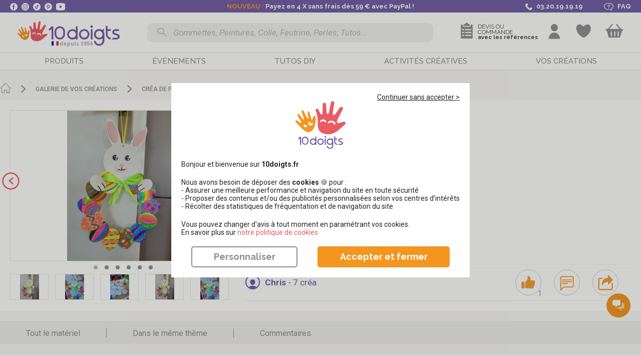

--- FILE ---
content_type: text/html; charset=UTF-8
request_url: https://www.10doigts.fr/galerie/couronne-de-paques-gcr3726.aspx
body_size: 116603
content:
<!DOCTYPE html>
<html lang="fr">
    <head>
        <meta charset="UTF-8" />
        <meta name="viewport" content="width=device-width, initial-scale=1, maximum-scale=1">
            <title>Couronne de Pâques par V. (6 ans)- 10doigts.fr</title>
    <meta name="Description" content="10 Doigts : Vente en ligne de matériel pour activités manuelles, loisirs créatifs, bricolage: peinture, gommettes, perles, objets à décorer, pâte à modeler..." />
    <meta property="og:title" content="Couronne de Pâques - 10doigts.fr" />
    <meta property="og:type" content="article" />
    <meta property="og:url" content="https://www.10doigts.fr/galerie/couronne-de-paques-gcr3726.aspx" />
    <meta property="og:locale" content="fr_FR" />
    <meta property="og:site_name" content="10 Doigts" />
        <meta property="og:image" content="https://www.10doigts.fr/media/cache/open_graph/assets/galleries/02711ab4f1843f3cbada86279abf20ce3bdf6d81.jpg" />
        <link rel="canonical" href="https://www.10doigts.fr/galerie/couronne-de-paques-gcr3726.aspx" />
                <meta name="facebook-domain-verification" content="wqgsznvtwrvkk13ehvordse3379ewc" />
        <meta name="p:domain_verify" content="32a72c6e1fcfe06399912a8808acf91c" />
        <link rel="icon" type="image/x-icon" href="https://www.10doigts.fr/favicon.ico" />
        <link rel="shortcut icon" type="image/x-icon" href="https://www.10doigts.fr/favicon.ico" />
        <link rel="apple-touch-icon" type="image/png" sizes="180x180" href="/apple-touch-icon-180x180.png">

                <link rel="stylesheet" href="/css/app.css?v=Q8GD7UG1" />
<link rel="stylesheet" href="/css/animate.min.css?v=Q8GD7UG1" />
<link rel="preload" href="/js/init.js?v=Q8GD7UG1" as="script">
<script src="/js/init.js?v=Q8GD7UG1"></script>
<script src="/js/rgpd-min.js?v=Q8GD7UG1" async></script>                
        <!-- Google Tag Manager -->
<script>
    window.dataLayer = window.dataLayer || [];
    function gtag(){dataLayer.push(arguments);}
    gtag('js', new Date()); 
</script>
    
<script>(function(w,d,s,l,i){w[l]=w[l]||[];w[l].push({'gtm.start':
new Date().getTime(),event:'gtm.js'});var f=d.getElementsByTagName(s)[0],
j=d.createElement(s),dl=l!='dataLayer'?'&l='+l:'';j.async=true;j.src=
'https://www.googletagmanager.com/gtm.js?id='+i+dl;f.parentNode.insertBefore(j,f);
})(window,document,'script','dataLayer','GTM-N4KLVB9');</script>
<!-- End Google Tag Manager -->        
        <script>
            var pageCacheEnabled = false;
            function sanitize(string) {
                return string.replace(/[.*+?^${}()|[\]\\]/g, '\\$&');
            }
        </script>
        
                
        <script type="application/ld+json">
        {
                "@context": "https://schema.org",
                "@type": "WebSite",
                "name": "10doigts",
                "url": "https://www.10doigts.fr/"
        }
        </script>
                <script>
        var baseUrl = '';
                </script>
        <script>
            productLists = [];
            dataLayerEvents = [];
        </script>
        <script>
  var _paq = window._paq = window._paq || [];
</script>        <script>
var breadcrumbsNames = [];
var breadcrumbsIds = []; 
</script>   
        <script>
    var user_logged = false;
    
    dataLayer.push({
        'environment': "prod",
        'site': "10doigts",
        'page' : {
            'type':"",
            'name':"",
            'checkoutStep':"false",
            'checkoutOption':""
        },
        'cart' : {
            'id' : '',
            'creationDate' : '2026-01-23 05:05:46',
            'totalExclTax' : 0,
            'totalInclTax' : 0,
            'totalProductsExclTax' : 0,
            'totalProductsInclTax' : 0,
            'totalShippingExclTax' : 0,
            'totalShippingInclTax' : 0,
            'totalDiscountExclTax' : 0,
            'totalDiscountInclTax' : 0,
            'products' : [
                            ],
            'coupons' : [
                            ]
        },
        'user' : {
                            "logged": false,
                    }
    });
</script>
                        <script>
            if(productLists.length>0){
                dataLayer.push({
                    "lists":productLists
                });
            }
        </script>
        <script>
        var messages = [];
        messages['shipping_delay'] = "\u003Cp\u003ESelon\u0020mode\u0020de\u0020transport\u003C\/p\u003E\r\n";
        messages['shipping_waiting'] = "\u003Cp\u003EA\u0020r\u0026eacute\u003Bception\u0020des\u0020produits\u0020non\u0020disponibles\u0020\u0028\u007B0\u007D\u0029\u003C\/p\u003E";
        </script>
        <style>
    .burger-bt.disabled .toggle-menu span{ animation-duration: .0s !important; }
</style>        <script src="https://challenges.cloudflare.com/turnstile/v0/api.js?render=explicit"></script>
    </head>
    <body class="gallery_creation" itemscope itemtype="http://schema.org/WebPage">
        <!-- Google Tag Manager (noscript) -->
<noscript><iframe src="https://www.googletagmanager.com/ns.html?id=GTM-N4KLVB9"
height="0" width="0" style="display:none;visibility:hidden"></iframe></noscript>
<!-- End Google Tag Manager (noscript) -->        <div class="wrapper"> 
            
                            <header>
    <div class="header-infos">
        <div class="container">
            <div class="left">
                <a class="facebook obflink" data-o="aHR0cHM6Ly93d3cuZmFjZWJvb2suY29tLzEwZG9pZ3RzLmZyLw==" data-t="_blank">
                    <svg version="1.1" xmlns="http://www.w3.org/2000/svg" xmlns:xlink="http://www.w3.org/1999/xlink" viewBox="0 0 112.2 112.2" xml:space="preserve">
    <circle fill="#fff" class="h-black" cx="56.1" cy="56.1" r="56.1"/>
    <path fill="#705ba3" d="M70.2,58.3h-10V95H45V58.3h-7.2V45.4H45v-8.3c0-6,2.8-15.3,15.3-15.3l11.2,0v12.5h-8.2c-1.3,0-3.2,0.7-3.2,3.5
            v7.6h11.3L70.2,58.3z"/>
</svg>
                </a>
                <a class="instagram obflink" data-o="aHR0cHM6Ly93d3cuaW5zdGFncmFtLmNvbS8xMGRvaWd0cy8=" data-t="_blank">
                    <svg version="1.1" xmlns="http://www.w3.org/2000/svg" xmlns:xlink="http://www.w3.org/1999/xlink" viewBox="0 0 128 128" xml:space="preserve">
    <circle fill="#ffffff" cx="64" cy="64" r="64"/>
    <path fill="#705ba3" d="M82.3,104H45.7C33.7,104,24,94.3,24,82.3V45.7C24,33.7,33.7,24,45.7,24h36.7c11.9,0,21.7,9.7,21.7,21.7v36.7
            C104,94.3,94.3,104,82.3,104z M45.7,30.7c-8.3,0-15,6.7-15,15v36.7c0,8.3,6.7,15,15,15h36.7c8.3,0,15-6.7,15-15V45.7
            c0-8.3-6.7-15-15-15H45.7z"/>
    <path fill="#705ba3" d="M64,84c-11,0-20-9-20-20c0-11,9-20,20-20s20,9,20,20C84,75,75,84,64,84z M64,50.7c-7.4,0-13.3,6-13.3,13.3
            c0,7.4,6,13.3,13.3,13.3s13.3-6,13.3-13.3C77.3,56.6,71.4,50.7,64,50.7z"/>
    <circle fill="#705ba3" cx="85.3" cy="42.7" r="4.6"/>
</svg>                </a>
                <a class="tiktok obflink" data-o="aHR0cHM6Ly93d3cudGlrdG9rLmNvbS9AMTBkb2lndHM=" data-t="_blank">
                    <svg id="Calque_2" xmlns="http://www.w3.org/2000/svg" viewBox="0 0 382.89 383.45">
    <path fill="#ffffff" class="hover" d="m0,203.75v-24c1.2-8.4,2.1-16.8,3.7-25.1C19.4,72.35,89.6,8.65,172.8.95c40.9-3.8,79.8,3.6,114.9,25.2,68.6,42.3,100.4,104.4,94.5,184.8-2.8,38-17.6,72-41.8,101.5-30.1,36.7-68.6,59.5-115.4,68-7.1,1.3-14.3,2-21.4,3h-24c-4.7-.6-9.4-1.1-14-1.7-38.2-5.5-71.9-20.7-100.7-46.3-33.3-29.6-54.1-66.3-62-110.2-1.2-7.1-1.9-14.3-2.9-21.5Zm287.7-66.1c-33.5-3.6-52-21.8-55.8-54.9h-35.2v5.1c0,47.4,0,94.8-.1,142.2,0,2.2-.1,4.5-.3,6.7-1.6,16.3-15.3,28.9-31.7,29.1-16.5.2-30.6-12.1-32.7-28.6-2-15.8,8.5-31.4,24.2-34.8,5.8-1.3,12-.7,18.1-1v-34.8c-7.7-1.4-15.2-1.1-22.8.3-37.6,6.9-62.5,43.5-54.6,80.2,8.2,37.9,46.3,61.6,83.6,52.1,31.4-8,52.1-34.6,52.1-66.9,0-24.6-.2-49.1-.2-73.7v-4.7c16.9,12.3,34.9,18.8,55.3,18.7.1-12,.1-23.4.1-35Z"/>
</svg>                </a>
                <a class="pinterest obflink" data-o="aHR0cHM6Ly93d3cucGludGVyZXN0LmZyL2RpeGRvaWd0cy8=" data-t="_blank">
                    <svg version="1.1" xmlns="http://www.w3.org/2000/svg" xmlns:xlink="http://www.w3.org/1999/xlink" viewBox="0 0 112.2 112.2" xml:space="preserve">
    <circle fill="#ffffff" class="h-black" cx="56.1" cy="56.1" r="56.1"/>
    <path fill="#705ba3" d="M60.6,75.1c-4.2-0.3-6-2.4-9.3-4.4c-1.8,9.6-4.1,18.8-10.7,23.6c-2-14.5,3-25.4,5.3-36.9
            c-4-6.7,0.5-20.2,8.9-16.9c10.4,4.1-9,25,4,27.6c13.6,2.7,19.1-23.5,10.7-32C57.4,23.6,34.2,35.7,37,53.3
            c0.7,4.3,5.2,5.6,1.8,11.6C31,63.2,28.7,57,29,48.9c0.5-13.4,12-22.7,23.6-24C67.2,23.2,81,30.2,82.9,44
            C85,59.5,76.3,76.3,60.6,75.1L60.6,75.1z"/>
</svg>
                </a>
                <a class="youtube obflink" data-o="aHR0cHM6Ly93d3cueW91dHViZS5jb20vY2hhbm5lbC9VQ016UnNBYTZDdEJDdmNzSVBXdnVGRFE=" data-t="_blank">
                    <svg xmlns="http://www.w3.org/2000/svg" viewBox="0 0 26 22">
    <path class="h-black" fill="#ffffff" d="M13,0A63.94,63.94,0,0,0,3.4,1h0A4.16,4.16,0,0,0,0,5v6H0v6H0a3.89,3.89,0,0,0,3.4,3.9h0A58.38,58.38,0,0,0,13,22a58.38,58.38,0,0,0,9.6-1.1h0A4.06,4.06,0,0,0,26,17h0V11h0V5a3.89,3.89,0,0,0-3.4-3.9h0A48.41,48.41,0,0,0,13,0ZM10,6.4,18,11l-8,4.6Z"/>
</svg>                </a>
            </div>
            <div class="center">
                <div class="texts">
                    <div class="slider">
                                                <p><span style="color:#f39620;">NOUVEAU : </span>Payez en 4 X sans frais dès 59 € avec PayPal !</p>
                        <p>Pas de Promo chez 10doigts, petits prix toute l'année !</p>
                        <p>Expédition <span style="color:#f39620;">RAPIDE</span> sous 24/48H</p>
                        <p>Livraison offerte dès 49€90 en point relais</p>
                        <p><a class="obflink shipping-infos" data-fancybox data-type="ajax" data-src="/popup/ps/frais-de-port.aspx">Profitez de la livraison express</a></p>
                    </div>
                </div>
            </div>
            <script type="text/javascript">
                document.querySelector(".header-infos .container .center .slider").style.width = screen.width + "px";
            </script>
            <div class="right">
                <a class="phone">
                    <svg version="1.1" xmlns="http://www.w3.org/2000/svg" xmlns:xlink="http://www.w3.org/1999/xlink" viewBox="0 0 30.4 30.4" xml:space="preserve">
    <path class="h-black" fill="#44B59D" d="M5.8,2.9c0.2-0.1,0.3-0.3,0.5-0.3C7.4,2.1,8.7,2,9.8,1.7c1.5-0.3,4.5,6.6,2.6,7.2c-0.7,0.2-2.9,0.6-3.5,1
            c-0.5,0.4-0.3,1.4,0.2,2c1.4,1.6,3.3,3.4,4.9,4.9l0,0c0,0,0.1,0.1,0.1,0.1c0,0,0.1,0.1,0.1,0.1h0c1.5,1.6,3.3,3.6,4.9,4.9
            c0.6,0.5,1.6,0.8,2,0.2c0.4-0.6,0.8-2.8,1-3.5c0.6-1.9,7.6,1.1,7.2,2.6c-0.3,1.2-0.3,2.4-0.8,3.6c-0.1,0.2-0.2,0.3-0.3,0.5
            c-2.5,4-8.6,4.5-13.2,0.6c-1.7-1.5-3.4-3-5.1-4.6l0,0c0,0-0.1-0.1-0.1-0.1c0,0-0.1-0.1-0.1-0.1l0,0c-1.6-1.6-3.1-3.3-4.6-5.1
            C1.3,11.5,1.8,5.4,5.8,2.9z" />
</svg>                    <span>03.20.19.19.19</span>
                </a>
                                <a data-o="L3BzL2FpZGUuYXNweA==" class="faq obflink">
                                    <svg xmlns="http://www.w3.org/2000/svg" viewBox="0 0 83.9 65.5"><path class="h-black" fill="#ffffff" d="M45.3,0H38.6C17.3,0,0,13.1,0,29.2S17.3,58.4,38.6,58.4h6.7a45.91,45.91,0,0,0,9.8-1L65,64.9a3.08,3.08,0,0,0,1.9.6,3.55,3.55,0,0,0,1-.2,2,2,0,0,0,1.6-1.9V51.8a33.33,33.33,0,0,0,10.2-9.5A23.28,23.28,0,0,0,83.9,29C83.9,13.1,66.6,0,45.3,0Zm20,49.4A1.94,1.94,0,0,0,64.2,51v7.8l-6.5-4.9a3.08,3.08,0,0,0-1.9-.6,2.2,2.2,0,0,0-.8.1,46,46,0,0,1-9.8,1.1H38.5C20.1,54.5,5.2,43.2,5.2,29.3S20.1,4.1,38.5,4.1h6.7c18.4,0,33.3,11.3,33.3,25.2C78.6,37.2,73.7,44.5,65.3,49.4Z"/><path fill="#939195"  class="h-black" d="M53.9,22c-.4-4.2-4.9-7.6-10.4-7.9A12.87,12.87,0,0,0,35,16.4a7.74,7.74,0,0,0-3.6,6.2c0,1.1,1.2,2,2.7,2s2.7-.9,2.7-2a4.12,4.12,0,0,1,1.9-3.3,6.8,6.8,0,0,1,4.5-1.2c2.9.2,5.3,1.9,5.5,4.2S47,26.5,44.1,27c-2.3.4-4,1.9-4,3.7v4.8c0,1.1,1.2,2,2.7,2s2.7-.9,2.7-2V30.8C50.7,29.9,54.3,26.2,53.9,22Z"/><path class="h-black" d="M44.5,42.1a3.31,3.31,0,0,0-3.8,0,1.63,1.63,0,0,0,0,2.8,3.31,3.31,0,0,0,3.8,0,1.87,1.87,0,0,0,.8-1.4A1.72,1.72,0,0,0,44.5,42.1Z" fill="#939195"/></svg>                    <span>FAQ</span>
                </a>
            </div>
        </div>
    </div>
    <div class="header-wrapper">
        <div class="static-container">
            <div class="top container clearfix">
                <div class="global-notice container">
                </div>
                <div class="nav-left">
                    <div class="burger-bt">
                        <a class="toggle-menu not-active">
                            <span></span>
                            <span></span>
                            <span></span>
                        </a>
                    </div>
                </div>
                                <div class="nav-logo">
                    <a href="/" id="logo">
                        <svg version="1.1" id="Calque_1" xmlns="http://www.w3.org/2000/svg" xmlns:xlink="http://www.w3.org/1999/xlink" x="0px" y="0px" viewBox="0 0 189.9 56.8" style="enable-background:new 0 0 189.9 56.8;" xml:space="preserve">
                            <g class="over">
                                    <path style="fill:#ea5b64;" d="M61.1,32.1c-0.1-0.2-0.3-0.4-0.4-0.5c-0.2-0.1-0.4-0.2-0.6-0.3c-0.2-0.1-0.5-0.1-0.7,0c-0.1,0-1,0.2-3.5,0.9
                                        h-0.1c0,0-1.5,0.4-2.3,0.1c-0.2-0.1-0.4-0.2-0.5-0.4c-0.6-1,0.1-2.4,0.1-2.4l1.5-2.5l4.8-7.9c0.2-0.3,0.3-0.7,0.3-1.1
                                        c0-0.4-0.2-0.7-0.4-1c0,0,0-0.1,0-0.1c0,0,0,0-0.1-0.1c0,0,0,0,0-0.1l0,0c-0.1-0.1-0.1-0.1-0.2-0.2l-0.1-0.1
                                        c-0.2-0.1-0.4-0.2-0.6-0.2c-0.6,0.1-1.2,0.4-1.6,0.8l0,0c-0.6,0.8-2.2,2.6-3.5,4.2c0,0-1.3,1.6-2,2.4l-0.1,0.1
                                        c-0.2,0.1-0.4,0.2-0.7,0.3c-0.2,0-0.5,0-0.7-0.1c-0.2-0.1-0.4-0.2-0.5-0.4c-0.1-0.2-0.2-0.4-0.2-0.6c0-0.3,0.1-0.6,0.1-0.9l2.2-9.7
                                        c0.1-0.2,0.1-0.4,0-0.7c0-0.2-0.1-0.4-0.2-0.6c-0.1-0.2-0.3-0.4-0.5-0.5c-0.2-0.1-0.4-0.2-0.6-0.3c-0.2-0.1-0.4-0.1-0.7,0
                                        c-0.2,0-0.4,0.1-0.6,0.2c-0.2,0.1-0.4,0.3-0.5,0.5c-0.1,0.2-0.2,0.4-0.3,0.6l-2.4,9.1c-0.3,1.1-0.7,2.2-1.5,2.1c-0.1,0-0.1,0-0.2,0
                                        c-0.9-0.2-0.9-1.8-0.8-2.4V13c0-0.5-0.1-0.9-0.4-1.3c-0.2-0.3-0.5-0.5-0.9-0.5c-0.1,0-0.2,0-0.3,0c-0.2,0-0.5,0-0.7,0.1
                                        c-0.2,0.1-0.4,0.2-0.6,0.3c-0.4,0.3-0.6,0.8-0.6,1.2l-0.7,8.8c0,0.3-0.1,0.6-0.2,0.8c-0.2,0.2-0.4,0.4-0.7,0.5c-0.1,0-0.2,0-0.4,0
                                        c-0.2-0.1-0.3-0.2-0.5-0.3c-0.1-0.1-0.2-0.3-0.3-0.4l-1.9-4.5c-0.1-0.2-0.2-0.3-0.3-0.5c-0.1-0.1-0.3-0.2-0.5-0.3
                                        c-0.1,0-0.1,0-0.2-0.1c-0.3-0.1-0.6,0-0.9,0.1c-0.4,0.2-0.6,0.5-0.8,0.8c-0.1,0.4-0.1,0.8,0,1.1v0v0c0.1,0.3,0.2,0.9,0.5,1.7
                                        c0.9,3,1.2,6.1,0.9,9.2c-1.2,10.3,2.7,11.8,7.3,12.8c1.8,0.4,3.6,0.5,5.3,0.2c3.1-0.6,6.1-2.3,8-3.6l6.3-4.8c0.4-0.2,0.7-0.6,0.8-1
                                        C61.3,32.9,61.3,32.5,61.1,32.1L61.1,32.1z M42.7,31.3c0,0,0,0.1-0.1,0.1c0,0.1-0.1,0.2-0.2,0.2c-0.1,0-0.2,0-0.3,0
                                        c-0.9-0.3-1.7-0.6-2.6-0.7c-0.9-0.2-1.8-0.3-2.7-0.2l0,0h-0.1h0h0l-0.1,0h0v0c0,0,0-0.1-0.1-0.1v0v0v0v-0.1c0-0.1,0-0.1,0-0.2l0-0.1
                                        c0,0,0,0,0-0.1c0-0.1,0-0.1,0.1-0.2c0-0.1,0.1-0.1,0.1-0.2c0,0,0.1,0,0.1,0c1.9-0.3,3.8-0.1,5.5,0.7l0.3,0.1l0.1,0
                                        c0.1,0,0.1,0.1,0.1,0.1l0,0l0.1,0.1v0v0c0,0.1,0,0.1,0,0.2v0.1c0,0,0,0,0,0.1c0,0,0,0.1,0,0.1L42.7,31.3z M50.7,33.7
                                        c-0.5,0.6-1.1,1-1.9,1.2c-0.5,0.1-1,0.1-1.6,0l0,0c-0.5-0.2-0.9-0.4-1.3-0.7c-0.4-0.3-0.6-0.7-0.8-1.2c-0.3-0.7-0.2-1.6,0.1-2.3
                                        c0-0.1,0.1-0.2,0.2-0.3c0,0,0-0.1,0-0.1c0.1-0.1,0.1-0.2,0.2-0.2c0.6-0.7,1.4-1.2,2.3-1.3c0.3-0.1,0.6-0.1,1,0
                                        c0.3,0.1,0.6,0.2,0.9,0.4c-0.3,0.1-0.6,0.2-0.9,0.4c-0.2,0.2-0.4,0.5-0.5,0.8c-0.2,1.1,0.1,1.7,0.4,1.9c0.4,0.2,0.8,0.3,1.3,0.3
                                        c0.4,0,0.9-0.1,1.3-0.4c0,0.3,0,0.6-0.1,0.8C51,33.3,50.9,33.5,50.7,33.7L50.7,33.7z"/>
                                
                                    <path style="fill:#F49721;" d="M31.9,26.4c-0.2,0-0.4,0-0.7,0c-1.3,0.3-2.2,2.2-2.5,3c-0.1,0.3-0.4,0.6-0.7,0.8c-0.3,0.1-0.4-0.7-0.4-0.7
                                        L26.8,22c-0.2-1.6-0.4-3.2-0.5-4.1c-0.2-1.2-1.5-1-1.5-1c-1.2,0.2-1,1.6-1,1.6s0.3,5.4,0.3,7.5c0,0,0,0,0,0.1v0.2v0.5
                                        c0,0.1,0,0.2,0,0.3c0,0,0,0,0,0.1c-0.1,0.6-0.7,0.1-0.7,0.1c0,0-0.1-0.1-0.1-0.1c0,0-0.1-0.1-0.1-0.1l0,0c-0.2-0.1-0.4-0.2-0.6-0.3
                                        c-0.2,0-0.4,0-0.7,0.1l0,0c-0.8,0.2-1.4,0.9-1.4,1.1c0,0,0,0,0,0.1v0c0,0,0,0.1,0,0.2c0,0.1-0.4,0.8-1,0.3c-0.2-0.1-0.4-0.2-0.6-0.2
                                        c-0.2,0-0.4,0-0.6,0.1h-0.1l-0.1,0c0,0,0,0-0.1,0h0c0,0-0.1,0.1-0.1,0.1c-0.3,0.2-0.5,0.4-0.6,0.6c-0.1,0.3-0.2,0.6-0.1,0.9
                                        c0,0,0.1,0.6-0.4,0.6c-0.2,0-0.3-0.1-0.4-0.2c-0.1-0.1-0.2-0.2-0.3-0.3c0,0-2.2-3-2.8-4c-0.1-0.2-0.3-0.3-0.5-0.3
                                        c-0.2,0-0.4,0-0.6,0h0c-0.1,0-0.1,0.1-0.2,0.1l0,0c0,0-0.1,0-0.1,0.1c-0.5,0.5,0,1.4,0,1.4l1.4,2.6c0,0,1.8,3.5,3.4,5.8
                                        c0.5,0.8,3.4,5.2,6.4,5c0.4,0,0.9-0.1,1.3-0.2c0.3-0.1,1.2-0.3,1.4-0.4c3.5-0.8,4.6-6,4.6-6c0.1-0.6,0.3-1.2,0.4-1.7
                                        c0.4-1.7,0.9-3.3,1.6-4.9C32.5,27.4,32.8,26.4,31.9,26.4z M22.1,33.6c0,0.3-0.1,0.6-0.3,0.8c-0.1,0.3-0.3,0.5-0.6,0.7
                                        c-0.4,0.3-0.9,0.4-1.4,0.3c-0.1,0-0.2,0-0.2,0h-0.1c-0.1,0-0.1,0-0.2-0.1c-0.5-0.2-0.9-0.7-1.1-1.2c-0.1-0.2-0.1-0.4-0.1-0.6
                                        c0-0.2,0-0.4,0.1-0.6c0.1,0.2,0.2,0.3,0.4,0.5c0.2,0.1,0.4,0.2,0.6,0.2c0.7,0,1-0.3,1.1-0.5c0.1-0.3,0.1-0.5,0-0.8
                                        c-0.1-0.3-0.2-0.5-0.4-0.7c0.2,0,0.3-0.1,0.5,0c0.2,0,0.3,0.1,0.5,0.2c0.4,0.2,0.8,0.5,1,0.9C22,32.9,22.1,33.2,22.1,33.6L22.1,33.6
                                        z M26.9,33c-0.3,0.4-0.7,0.7-1.2,0.8c-0.1,0-0.2,0-0.2,0h-0.1h-0.2c-0.5-0.1-1.1-0.3-1.4-0.7c-0.1-0.1-0.3-0.3-0.3-0.5
                                        c-0.1-0.2-0.1-0.4-0.1-0.6c0.1,0.1,0.3,0.3,0.5,0.3c0.2,0,0.4,0,0.6,0c0.7-0.3,0.9-0.6,0.9-0.9c0-0.3-0.1-0.5-0.3-0.8
                                        c-0.2-0.2-0.4-0.4-0.6-0.5c0.1-0.1,0.3-0.2,0.5-0.2c0.2,0,0.3,0,0.5,0c0.5,0,0.9,0.2,1.2,0.5c0.2,0.2,0.4,0.5,0.6,0.8l0,0
                                        c0.1,0.3,0.1,0.6,0.1,0.9C27.2,32.5,27.1,32.8,26.9,33L26.9,33z"/>
                                                            </g>
                            <g class="out">
                                    <path style="fill:#F49721;" d="M31.3,25.9c-0.1-0.7-0.3-1.1-0.5-1.2c-0.1,0-0.2-0.1-0.3-0.1c-0.2,0-0.5,0.1-0.6,0.2c-0.6,0.5-1.1,1.9-1.3,2.4
                                            c-0.1,0.4-0.3,1.1-0.5,1.5c0,0-0.1,0.2-0.1,0.2c-0.1,0-0.2-0.2-0.2-0.2c-0.1-0.1-0.1-0.3-0.1-0.4c-0.8-2.2-2.1-6.9-2.1-6.9
                                            s-0.4-1.6-1.2-1.3c-0.8,0.3-0.7,1.8-0.7,1.8l0.7,4.4c0,0.4,0,1-0.4,1.1c-0.4,0.1-0.7-0.4-0.9-0.6c-0.9-1.9-3.3-6.8-3.3-6.8
                                            s-0.6-1-1.5-0.6c-0.9,0.4-0.4,1.7-0.4,1.7l2.1,5.7c0.1,0.4,0.4,1.2,0,1.4c-0.3,0.2-0.6-0.1-0.9-0.3c-0.1-0.1-0.2-0.2-0.2-0.3
                                            c-1.2-1.5-2.4-3-3.4-4.5c-0.4-0.4-1-0.4-1.4,0c0,0,0,0,0,0c-0.8,0.7,0.4,2.3,0.4,2.3l2.3,4c0,0,0.1,0.2,0.3,0.5l0.1,0.2
                                            c0,0,0.6,1,0.2,1.4l0,0c-0.2,0.2-0.6,0.1-1.5-0.6c-2.5-2-2.6-1.8-2.6-1.8c-0.4-0.2-0.9-0.2-1.2,0.2c-0.5,0.6,0.1,1.3,0.1,1.3
                                            l1.7,1.9l4.3,4.5c0.6,0.6,3.9,4.2,6.9,3.4c0.4-0.1,0.8-0.2,1.3-0.4c0.7-0.3,1.4-0.7,2-1.2c0.9-1,1.5-2.2,2.1-3.8
                                            C31.6,31.9,31.6,27.9,31.3,25.9z M23.3,34.4c-0.2,0.5-0.5,0.9-0.9,1.2c-0.3,0.3-0.8,0.3-1.2,0.2c-0.5-0.2-0.9-0.5-1.2-0.9
                                            c-0.2-0.3-0.3-0.7-0.2-1.1c0.2-0.5,0.5-0.9,1-1.2c0.1-0.1,0.3-0.1,0.4-0.2c-0.2,0.3-0.5,0.9,0,1.3c0.7,0.5,0.9,0.4,1.3,0.1
                                            c0.2-0.2,0.3-0.4,0.4-0.6c0,0,0.1,0.1,0.1,0.1C23.2,33.9,23.3,34.2,23.3,34.4z M28.7,32.1c0,0.5-0.2,1-0.5,1.4
                                            c-0.4,0.5-0.8,0.7-1.2,0.7c-0.7,0-1.3-0.3-1.9-0.7c-0.5-0.4-0.8-0.9-0.7-1.3c0-0.6,0.3-1.2,0.7-1.7c0.3-0.3,0.7-0.5,1.2-0.5
                                            c-0.3,0.3-0.4,0.8-0.2,1.3c0.4,0.7,0.8,0.9,1,0.9c0.6-0.1,1.1-0.5,1.4-1.1C28.6,31.4,28.7,31.8,28.7,32.1z"/>
                                <path style="fill:#ea5b64;" d="M60.4,31c-0.2-0.4-0.6-0.6-1-0.7c-0.2,0-0.5,0-0.7,0l0,0l-3.4,1l-0.1,0l0,0c0,0-1.5,0.5-2.2,0.2
                                        c-0.2-0.1-0.4-0.2-0.5-0.4c-0.7-1-0.1-2.3-0.1-2.3l1.3-2.5l4.1-8c0.4-0.7,0.3-1.5-0.2-2c0,0,0-0.1-0.1-0.1c0,0,0,0-0.1-0.1s0,0,0,0
                                        l0,0c-0.1-0.1-0.1-0.1-0.2-0.2c0,0-0.1,0-0.1-0.1c-0.2-0.1-0.4-0.1-0.6-0.1c-0.9,0-1.5,0.9-1.5,0.9l0,0c-0.5,0.8-1.9,2.7-3.1,4.3
                                        l0,0c0,0-1.1,1.7-1.8,2.4c0,0,0,0-0.1,0.1l0,0c-0.4,0.3-0.9,0.4-1.3,0.2c-0.4-0.1-0.7-0.5-0.7-0.9c0-0.3,0-0.6,0.1-1l1.5-9.6
                                        c0.2-0.9-0.4-1.8-1.3-2s-1.8,0.4-2,1.3c0,0,0,0.1,0,0.1l-1.8,9c-0.2,1.1-0.5,2.1-1.3,2.2c-0.1,0-0.1,0-0.2,0
                                        c-0.9-0.2-0.9-1.7-1-2.3l-0.5-7c0-0.4-0.2-0.9-0.5-1.2c-0.2-0.2-0.5-0.4-0.9-0.5c-0.1,0-0.2,0-0.3,0c-0.4,0-0.9,0.2-1.2,0.5
                                        c-0.3,0.3-0.5,0.8-0.5,1.2l-0.2,8.6c0,0.7-0.3,1.2-0.8,1.3c-0.1,0-0.2,0-0.3,0c-0.3-0.1-0.6-0.3-0.8-0.7l-2.1-4.3
                                        c-0.2-0.3-0.4-0.6-0.8-0.7c-0.1,0-0.1,0-0.2-0.1c-0.3-0.1-0.6,0-0.9,0.1c-0.3,0.2-0.6,0.5-0.7,0.8c-0.1,0.4-0.1,0.8,0.1,1.1v0v0
                                        c0.1,0.3,0.3,0.9,0.6,1.7c1.1,2.9,1.5,5.9,1.5,8.9c-0.5,10.1,3.3,11.3,7.8,12.1c1.7,0.3,3.5,0.3,5.1-0.1c3-0.7,5.7-2.6,7.5-4
                                        l5.8-5.1C60.6,32.8,60.8,31.8,60.4,31z M41.7,30.9L41.7,30.9c-0.1,0.1-0.2,0.2-0.4,0.3c-0.1,0-0.2,0-0.2,0c-0.1,0-0.3,0-0.4-0.1
                                        c-0.2-0.1-0.3-0.3-0.3-0.5l0-0.1c-0.2-0.5-0.8-0.7-1.3-0.8h-0.2c-0.2,0-1.2,0-1.7,0.7L37,30.6c-0.2,0.2-0.5,0.3-0.7,0.2
                                        c-0.2-0.1-0.3-0.2-0.4-0.3c-0.1-0.2-0.1-0.4,0-0.6c0.5-1,1.6-1.7,2.7-1.7h0.1H39c1,0,2.2,0.5,2.6,1.7
                                        C41.8,30.2,41.8,30.5,41.7,30.9z M50.5,33.1c-0.2,0.2-0.4,0.2-0.6,0.2h0c-0.3,0-0.6-0.3-0.7-0.7l0-0.2c-0.1-0.5-0.6-0.9-1.4-1.2
                                        c-0.1,0-0.2-0.1-0.3-0.1c-0.4-0.1-1.8-0.4-2.5,0.6c-0.1,0.2-0.3,0.3-0.6,0.3c-0.2,0-0.4-0.1-0.5-0.2c-0.4-0.3-0.4-0.7-0.2-1.1
                                        c0,0,0,0,0,0c1-1.1,2.5-1.6,3.9-1.3c0.2,0,0.3,0.1,0.5,0.1c1.3,0.3,2.7,1.2,2.9,2.6c0,0.1,0,0.1,0,0.2
                                        C50.9,32.6,50.7,32.9,50.5,33.1z"/>
                                

                            </g>
                            <g class="text">
                                <path style="fill:#715CA4;" d="M120.2,22.9c-4.6,0-8.4,3.7-8.4,8.4s3.7,8.4,8.4,8.4c4.6,0,8.4-3.7,8.4-8.4c0,0,0,0,0,0
                                        C128.6,26.6,124.8,22.9,120.2,22.9z M120.2,36.8c-3.1,0-5.6-2.5-5.6-5.6s2.5-5.6,5.6-5.6c3.1,0,5.6,2.5,5.6,5.6
                                        C125.8,34.3,123.3,36.8,120.2,36.8L120.2,36.8z"/>
                                <rect x="130.9" y="22.9" style="fill:#715CA4;" width="2.8" height="16.7"/>
                                <path style="fill:#715CA4;" d="M132.3,16.8c-1.1,0-2,0.9-2,2s0.9,2,2,2s2-0.9,2-2S133.4,16.8,132.3,16.8z"/>
                                <path style="fill:#715CA4;" d="M163.3,39.6v-2.8c-2.9-0.2-5.2-2.6-5.2-5.5v-5.6h5.2v-2.8h-5.2v-5.2h-2.8v13.6
                                        C155.4,35.7,158.9,39.4,163.3,39.6z"/>
                                <path style="fill:#715CA4;" d="M109.5,39.6V18.2h-2.8V25l-0.6-0.5c-1.4-1.1-3.2-1.6-5-1.6c-4.6,0-8.4,3.7-8.4,8.4c0,4.6,3.7,8.4,8.4,8.4
                                        c1.8,0,3.5-0.6,5-1.6l0.6-0.5v2.1L109.5,39.6z M101.1,36.8c-3.1,0-5.6-2.5-5.6-5.6c0-3.1,2.5-5.6,5.6-5.6c3.1,0,5.6,2.5,5.6,5.6
                                        C106.7,34.3,104.2,36.8,101.1,36.8C101.1,36.8,101.1,36.8,101.1,36.8z"/>
                                <path style="fill:#715CA4;" d="M144.5,49.8c4.6,0,8.4-3.8,8.4-8.4V31.2c0-1.7-0.5-3.3-1.4-4.6l-0.2-0.3l1.8-1.8l-2-2l-1.9,1.8l-0.3-0.2
                                        c-3.9-2.5-9.1-1.4-11.6,2.5s-1.4,9.1,2.5,11.6c2.9,1.9,6.7,1.8,9.5-0.3l0.6-0.4v4c0,3.1-2.5,5.6-5.5,5.6c-2.9,0-5.4-2.3-5.6-5.2
                                        h-2.8C136.3,46.3,140,49.8,144.5,49.8z M144.5,36.8c-3.1,0-5.6-2.5-5.6-5.5c0-3.1,2.5-5.6,5.5-5.6s5.6,2.5,5.6,5.5c0,0,0,0,0,0
                                        C150,34.3,147.5,36.8,144.5,36.8L144.5,36.8z"/>
                                <path style="fill:#715CA4;" d="M171.4,39.6L171.4,39.6c2,0,3.6-0.4,4.7-1.3c1.1-0.8,1.7-2.1,1.7-3.4c0-0.8-0.2-1.6-0.7-2.3l0,0
                                        c-0.4-0.6-1-1.1-1.6-1.4c-0.7-0.3-1.5-0.6-2.2-0.9c-0.8-0.3-1.6-0.5-2.2-0.6c-0.6-0.1-1.2-0.4-1.7-0.8c-0.3-0.2-0.6-0.6-0.7-1
                                        c0-0.2,0-0.4,0-0.5c0-0.1,0-0.1,0-0.2v-0.1c0.3-1.4,2.8-1.4,3.3-1.4h4.5v-2.8h-4.5h-0.1h-0.1c-1.8,0-3.3,0.4-4.4,1.3
                                        c-1,0.8-1.6,2.1-1.6,3.4c0,1,0.3,1.9,0.9,2.7c0.6,0.7,1.4,1.2,2.2,1.5c0.9,0.3,1.8,0.6,2.7,0.8c0.4,0.1,0.8,0.2,1.1,0.4
                                        c1.6,0.6,2,1.4,2,2c0,0.5-0.2,0.9-0.5,1.3c-0.5,0.4-1.2,0.7-1.9,0.6H166v2.8L171.4,39.6L171.4,39.6z"/>
                                <path style="fill:#715CA4;" d="M80.7,18.2c-4.6,0-8.4,3.7-8.4,8.4v4.6c0,4.6,3.8,8.4,8.4,8.4c4.6,0,8.4-3.8,8.4-8.4v-4.6
                                        C89,22,85.3,18.2,80.7,18.2C80.7,18.2,80.7,18.2,80.7,18.2z M80.7,36.8c-3.1,0-5.6-2.5-5.6-5.6v-4.6c0-3.1,2.5-5.6,5.6-5.6
                                        c3.1,0,5.6,2.5,5.6,5.6v4.6C86.2,34.3,83.7,36.8,80.7,36.8C80.7,36.8,80.7,36.8,80.7,36.8z"/>
                                <polygon style="fill:#715CA4;" points="70.1,39.6 70.1,18.5 67.2,18.5 62.4,23.4 64.4,25.3 67.3,22.4 67.3,39.6 "/>
                                <path style="fill:#ea5b64;" d="M25.7,30.9L25.7,30.9L25.7,30.9z"/>
                            </g>
                            <path class="since" fill="#B0B2B5" d="M84.1,48.3v-5.7h1.4v6.8h-1.2L84.1,48.3z M81.2,47.1L81.2,47.1c0-0.5,0-0.8,0.1-1.1c0.1-0.3,0.2-0.6,0.4-0.8
		c0.2-0.2,0.4-0.4,0.6-0.5c0.2-0.1,0.5-0.2,0.8-0.2c0.3,0,0.5,0.1,0.7,0.2c0.2,0.1,0.4,0.3,0.5,0.5c0.1,0.2,0.3,0.5,0.4,0.8
		c0.1,0.3,0.2,0.6,0.2,1v0.2c0,0.3-0.1,0.6-0.2,0.9c-0.1,0.3-0.2,0.5-0.4,0.8c-0.1,0.2-0.3,0.4-0.5,0.5c-0.2,0.1-0.4,0.2-0.7,0.2
		c-0.3,0-0.6-0.1-0.8-0.2c-0.2-0.1-0.4-0.3-0.6-0.5c-0.2-0.2-0.3-0.5-0.4-0.8C81.2,47.7,81.2,47.4,81.2,47.1z M82.5,47L82.5,47
		c0,0.3,0,0.5,0,0.6c0,0.2,0.1,0.3,0.1,0.4c0.1,0.1,0.1,0.2,0.3,0.3c0.1,0.1,0.2,0.1,0.4,0.1c0.2,0,0.4,0,0.5-0.1
		c0.1-0.1,0.2-0.2,0.3-0.4c0.1-0.2,0.1-0.4,0.1-0.6v-0.5c0-0.2,0-0.4-0.1-0.5c0-0.1-0.1-0.3-0.2-0.4c-0.1-0.1-0.2-0.2-0.3-0.2
		c-0.1-0.1-0.2-0.1-0.4-0.1c-0.1,0-0.3,0-0.4,0.1c-0.1,0.1-0.2,0.2-0.3,0.3c-0.1,0.1-0.1,0.3-0.1,0.4C82.5,46.6,82.5,46.8,82.5,47z
		 M89.5,49.5c-0.4,0-0.7-0.1-1-0.2c-0.3-0.1-0.6-0.3-0.8-0.5c-0.2-0.2-0.4-0.5-0.5-0.7c-0.1-0.3-0.2-0.6-0.2-0.9V47
		c0-0.4,0-0.7,0.1-1c0.1-0.3,0.2-0.6,0.4-0.8c0.2-0.2,0.4-0.4,0.7-0.5c0.3-0.1,0.6-0.2,1-0.2c0.3,0,0.6,0.1,0.9,0.2
		c0.3,0.1,0.5,0.3,0.7,0.5c0.2,0.2,0.3,0.4,0.4,0.7c0.1,0.3,0.1,0.6,0.1,1v0.6h-3.8v-0.9h2.5v-0.1c0-0.2,0-0.3-0.1-0.4
		c-0.1-0.1-0.1-0.2-0.3-0.3c-0.1-0.1-0.3-0.1-0.4-0.1c-0.2,0-0.3,0-0.4,0.1c-0.1,0.1-0.2,0.2-0.3,0.3c-0.1,0.1-0.1,0.3-0.1,0.4
		c0,0.2,0,0.3,0,0.5v0.2c0,0.2,0,0.4,0.1,0.5c0,0.2,0.1,0.3,0.2,0.4c0.1,0.1,0.2,0.2,0.4,0.3s0.3,0.1,0.5,0.1c0.2,0,0.4,0,0.6-0.1
		c0.2-0.1,0.4-0.2,0.5-0.4l0.6,0.7c-0.1,0.1-0.2,0.3-0.4,0.4c-0.2,0.1-0.4,0.2-0.6,0.3C90.1,49.4,89.8,49.5,89.5,49.5z M94.3,45.6
		v5.7h-1.4v-6.6h1.3L94.3,45.6z M97.3,47L97.3,47c0,0.4,0,0.8-0.1,1.1c-0.1,0.3-0.2,0.5-0.4,0.8c-0.2,0.2-0.3,0.4-0.6,0.5
		c-0.2,0.1-0.5,0.2-0.8,0.2c-0.3,0-0.5-0.1-0.7-0.2c-0.2-0.1-0.4-0.3-0.5-0.5c-0.1-0.2-0.3-0.5-0.3-0.8c-0.1-0.3-0.2-0.6-0.2-0.9V47
		c0-0.3,0.1-0.7,0.2-1c0.1-0.3,0.2-0.5,0.3-0.8c0.1-0.2,0.3-0.4,0.5-0.5c0.2-0.1,0.5-0.2,0.7-0.2c0.3,0,0.6,0.1,0.8,0.2
		c0.2,0.1,0.4,0.3,0.6,0.5c0.2,0.2,0.3,0.5,0.4,0.8C97.2,46.3,97.3,46.6,97.3,47z M95.9,47.1L95.9,47.1c0-0.3,0-0.5,0-0.6
		c0-0.2-0.1-0.3-0.1-0.4c-0.1-0.1-0.1-0.2-0.3-0.3c-0.1-0.1-0.2-0.1-0.4-0.1c-0.2,0-0.3,0-0.4,0.1c-0.1,0.1-0.2,0.1-0.3,0.2
		c-0.1,0.1-0.1,0.2-0.2,0.4c0,0.1,0,0.3,0,0.5v0.5c0,0.2,0,0.4,0.1,0.6c0.1,0.2,0.2,0.3,0.3,0.4c0.1,0.1,0.3,0.1,0.5,0.1
		c0.2,0,0.3,0,0.4-0.1c0.1-0.1,0.2-0.2,0.3-0.3c0.1-0.1,0.1-0.3,0.1-0.4C95.9,47.4,95.9,47.2,95.9,47.1z M101.6,48.3v-3.6h1.4v4.8
		h-1.3L101.6,48.3z M101.7,47.3l0.4,0c0,0.3,0,0.6-0.1,0.9c-0.1,0.3-0.2,0.5-0.3,0.7c-0.1,0.2-0.3,0.4-0.5,0.5
		c-0.2,0.1-0.5,0.2-0.8,0.2c-0.2,0-0.4,0-0.6-0.1c-0.2-0.1-0.4-0.2-0.5-0.3c-0.1-0.1-0.2-0.3-0.3-0.5c-0.1-0.2-0.1-0.5-0.1-0.8v-3.1
		h1.4v3.1c0,0.1,0,0.2,0,0.3c0,0.1,0.1,0.2,0.1,0.2c0.1,0.1,0.1,0.1,0.2,0.1c0.1,0,0.2,0,0.3,0c0.2,0,0.4,0,0.6-0.1
		c0.1-0.1,0.2-0.2,0.3-0.4C101.7,47.7,101.7,47.5,101.7,47.3z M106.1,44.6v4.8h-1.4v-4.8H106.1z M104.7,43.4c0-0.2,0.1-0.4,0.2-0.5
		c0.1-0.1,0.3-0.2,0.6-0.2s0.4,0.1,0.6,0.2c0.1,0.1,0.2,0.3,0.2,0.5c0,0.2-0.1,0.4-0.2,0.5c-0.1,0.1-0.3,0.2-0.6,0.2
		s-0.4-0.1-0.6-0.2C104.7,43.8,104.7,43.6,104.7,43.4z M110.5,48.1c0-0.1,0-0.2-0.1-0.2c-0.1-0.1-0.1-0.1-0.3-0.2
		c-0.1-0.1-0.3-0.1-0.6-0.2c-0.2,0-0.5-0.1-0.7-0.2c-0.2-0.1-0.4-0.2-0.5-0.3c-0.2-0.1-0.3-0.3-0.4-0.4c-0.1-0.2-0.1-0.3-0.1-0.5
		c0-0.2,0-0.4,0.1-0.6c0.1-0.2,0.2-0.3,0.4-0.5c0.2-0.1,0.4-0.2,0.6-0.3c0.2-0.1,0.5-0.1,0.8-0.1c0.4,0,0.8,0.1,1.1,0.2
		c0.3,0.1,0.5,0.3,0.7,0.5c0.2,0.2,0.2,0.5,0.2,0.8h-1.4c0-0.1,0-0.2-0.1-0.3c0-0.1-0.1-0.2-0.2-0.2c-0.1-0.1-0.2-0.1-0.4-0.1
		c-0.1,0-0.2,0-0.3,0.1c-0.1,0-0.2,0.1-0.2,0.2c0,0.1-0.1,0.2-0.1,0.3c0,0.1,0,0.1,0,0.2c0,0.1,0.1,0.1,0.1,0.1
		c0.1,0,0.2,0.1,0.3,0.1c0.1,0,0.2,0.1,0.4,0.1c0.3,0.1,0.6,0.1,0.9,0.3c0.3,0.1,0.5,0.3,0.7,0.5c0.2,0.2,0.3,0.5,0.3,0.8
		c0,0.2,0,0.4-0.1,0.6c-0.1,0.2-0.2,0.3-0.4,0.5s-0.4,0.2-0.6,0.3c-0.2,0.1-0.5,0.1-0.8,0.1c-0.4,0-0.8-0.1-1.1-0.2
		c-0.3-0.2-0.5-0.4-0.7-0.6c-0.2-0.2-0.2-0.5-0.2-0.8h1.3c0,0.2,0,0.3,0.1,0.4c0.1,0.1,0.2,0.2,0.3,0.2c0.1,0,0.3,0.1,0.4,0.1
		s0.3,0,0.4-0.1c0.1,0,0.2-0.1,0.2-0.2C110.4,48.3,110.5,48.2,110.5,48.1z M117.6,43v6.4h-1.4v-4.8l-1.5,0.5v-1.1l2.7-1H117.6z
		 M120.3,48.4L120.3,48.4c0.4,0,0.7,0,0.9-0.1c0.2-0.1,0.4-0.2,0.6-0.3c0.2-0.2,0.3-0.3,0.4-0.6c0.1-0.2,0.1-0.5,0.1-0.8v-1.3
		c0-0.2,0-0.4-0.1-0.6c0-0.2-0.1-0.3-0.2-0.4c-0.1-0.1-0.2-0.2-0.3-0.2c-0.1-0.1-0.2-0.1-0.3-0.1c-0.1,0-0.2,0-0.3,0.1
		c-0.1,0.1-0.2,0.2-0.3,0.3c-0.1,0.1-0.1,0.2-0.2,0.4c0,0.1-0.1,0.3-0.1,0.4c0,0.2,0,0.3,0.1,0.5c0,0.1,0.1,0.3,0.2,0.4
		c0.1,0.1,0.2,0.2,0.3,0.3c0.1,0.1,0.2,0.1,0.4,0.1c0.1,0,0.3,0,0.4-0.1c0.1-0.1,0.2-0.1,0.3-0.2c0.1-0.1,0.1-0.2,0.2-0.3
		c0-0.1,0.1-0.2,0.1-0.3l0.4,0.3c0,0.2,0,0.4-0.1,0.6c-0.1,0.2-0.2,0.4-0.4,0.5c-0.2,0.2-0.3,0.3-0.5,0.4c-0.2,0.1-0.4,0.1-0.6,0.1
		c-0.3,0-0.6-0.1-0.8-0.2c-0.2-0.1-0.4-0.3-0.6-0.4c-0.2-0.2-0.3-0.4-0.4-0.7c-0.1-0.3-0.1-0.6-0.1-0.9c0-0.3,0.1-0.6,0.2-0.9
		c0.1-0.3,0.3-0.5,0.4-0.7c0.2-0.2,0.4-0.4,0.7-0.5c0.3-0.1,0.6-0.2,0.9-0.2c0.3,0,0.6,0.1,0.9,0.2c0.3,0.1,0.5,0.3,0.7,0.5
		c0.2,0.2,0.4,0.5,0.5,0.8c0.1,0.3,0.2,0.7,0.2,1.1V46c0,0.4,0,0.8-0.1,1.2c-0.1,0.4-0.2,0.7-0.4,1c-0.2,0.3-0.4,0.5-0.7,0.7
		c-0.3,0.2-0.6,0.3-0.9,0.4c-0.3,0.1-0.7,0.1-1.1,0.1h-0.1V48.4z M125.6,46.5l-1.1-0.3l0.4-3.3h3.7v1.1H126l-0.2,1.3
		c0.1,0,0.2-0.1,0.4-0.2c0.2-0.1,0.4-0.1,0.6-0.1c0.3,0,0.6,0,0.8,0.1c0.2,0.1,0.4,0.2,0.6,0.4c0.2,0.2,0.3,0.4,0.4,0.7
		c0.1,0.3,0.1,0.6,0.1,0.9c0,0.3,0,0.6-0.1,0.8c-0.1,0.3-0.2,0.5-0.4,0.7c-0.2,0.2-0.4,0.4-0.7,0.5c-0.3,0.1-0.6,0.2-1,0.2
		c-0.3,0-0.6,0-0.8-0.1s-0.5-0.2-0.7-0.4c-0.2-0.2-0.4-0.4-0.5-0.6c-0.1-0.2-0.2-0.5-0.2-0.8h1.4c0,0.2,0.1,0.3,0.1,0.4
		c0.1,0.1,0.2,0.2,0.3,0.3c0.1,0.1,0.3,0.1,0.4,0.1c0.2,0,0.3,0,0.4-0.1c0.1-0.1,0.2-0.1,0.3-0.3c0.1-0.1,0.1-0.2,0.1-0.4
		c0-0.1,0-0.3,0-0.5c0-0.2,0-0.3-0.1-0.4c0-0.1-0.1-0.2-0.2-0.3c-0.1-0.1-0.2-0.2-0.3-0.2c-0.1-0.1-0.3-0.1-0.4-0.1
		c-0.2,0-0.4,0-0.5,0.1S125.7,46.4,125.6,46.5z M133.9,47V48h-4.6l-0.1-0.8l2.6-4.2h1.1l-1.2,2l-1.2,2H133.9z M133.2,43v6.4h-1.4V43
		H133.2z"/>
                            <g class="since">
                                    <defs>
                                            <path id="SVGID_1_" d="M67,43.4c0-0.6,0.4-1,1-1h11v7H68c-0.6,0-1-0.4-1-1V43.4z"/>
                                    </defs>
                                    <clipPath id="SVGID_00000116939142774406184220000015878849631412811164_">
                                            <use xlink:href="#SVGID_1_"  style="overflow:visible;"/>
                                    </clipPath>
                                    <g style="clip-path:url(#SVGID_00000116939142774406184220000015878849631412811164_);">
                                            <rect x="67" y="42.4" class="st5" width="4" height="7" fill="#002395"/>
                                            <rect x="71" y="42.4" class="st6" width="4" height="7" fill="#FFFFFF"/>
                                            <path class="st7" d="M75,42.4h3c0.6,0,1,0.4,1,1v5c0,0.6-0.4,1-1,1h-3V42.4z" fill="#EC2939" />
                                    </g>
                            </g>
                        </svg>
                    </a>
                </div>
                <div class="nav-center">
                    <div class="block search block-search">
    <div class="menu-search-wrapper">
        <form action="/search-page" class="search-form clearfix" method="GET">
            <div class="query">
                <svg width="28" height="26" viewBox="0 0 28 26" fill="none" xmlns="http://www.w3.org/2000/svg" class="closed">
                    <path d="M8.89577 0.0126514C6.62143 0.169781 4.5438 1.00913 2.91928 2.42728C0.742187 4.32676 -0.298838 6.98604 0.0791136 9.68708C0.423912 12.1614 1.95561 14.3811 4.27636 15.7714C4.70294 16.028 4.87755 16.1195 5.31518 16.3164C6.31421 16.7679 7.31766 17.0364 8.50898 17.1696C8.9665 17.2194 10.1954 17.2194 10.6529 17.1696C11.5459 17.0702 12.315 16.8952 13.1173 16.6107C13.6721 16.4158 14.4435 16.0479 14.9275 15.7495L15.1043 15.6421L17.4804 17.7763C25.9566 25.3881 25.813 25.2588 25.9412 25.3245C26.3589 25.5333 26.8496 25.4737 27.1855 25.1713C27.5126 24.877 27.5834 24.4573 27.3712 24.0714C27.3248 23.9859 26.3501 23.1008 21.9959 19.1805C17.1068 14.7789 16.6825 14.391 16.709 14.3572C16.7267 14.3373 16.7974 14.2637 16.8637 14.1921C18.4418 12.5293 19.2684 10.3594 19.1425 8.20329C19.0717 6.99001 18.7778 5.94381 18.2142 4.89362C17.8406 4.19947 17.4627 3.6704 16.9057 3.06376C16.6714 2.80917 16.0326 2.23435 15.7475 2.02153C14.2291 0.889795 12.5139 0.23144 10.5844 0.0404968C10.1998 0.00270653 9.26267 -0.0132046 8.89577 0.0126514ZM10.6198 1.9002C12.3371 2.1349 13.8312 2.8211 15.0005 3.91703C16.1409 4.98313 16.8328 6.29188 17.056 7.79754C17.109 8.16749 17.109 9.02674 17.056 9.40862C16.9366 10.236 16.7068 10.9163 16.3001 11.6462C15.6436 12.8257 14.5783 13.8361 13.2942 14.4945C11.1635 15.5864 8.5355 15.668 6.32747 14.7093C4.17248 13.7744 2.643 11.9963 2.18769 9.89592C2.10591 9.51404 2.07496 9.25348 2.0617 8.79203C2.04844 8.27888 2.07054 7.95069 2.15453 7.49721C2.51038 5.5659 3.79453 3.85537 5.6644 2.82707C6.66564 2.27413 7.73097 1.96385 9.00628 1.85246C9.05491 1.84849 9.36876 1.8465 9.70251 1.85048C10.1821 1.85644 10.3744 1.86639 10.6198 1.9002Z" fill="#B0B2B5"/>
                </svg>
                <svg xmlns="http://www.w3.org/2000/svg" viewBox="0 0 40 40" class="opened">
                    <path fill="#8c8e91" d="M13.75,11.25l3.06-3,11.94,12-11.94,12-3.06-3,9-9Z" style="transform:rotate(180deg); transform-origin: 50% 50%;"></path>
                </svg>
                <input type="text" name="q" value="" class="search-query" placeholder="Gommettes, Peintures, Colle, Feutrine, Perles, Tutos..." autocomplete="off" maxlength="100">
                <div class="activity">
                    <a class="close"></a>
                </div>
            </div>
        </form>
    </div>
</div>
                </div>
                <div class="nav-right clearfix">
                    <div class="block quick-order">
                                                <a data-o="L3Nob3BwaW5nLWNhcnQ=" class="obflink">
                                                    <span class="svg">
                                <svg width="22" height="31" viewBox="0 0 22 31" fill="none" xmlns="http://www.w3.org/2000/svg">
                                <path d="M20.504 29.975H1.49607C1.37189 29.975 1.27875 29.8741 1.27875 29.7576V6.76029C1.27875 6.63611 1.37965 6.54297 1.49607 6.54297H20.4963C20.6204 6.54297 20.7136 6.64387 20.7136 6.76029V29.7576C20.7213 29.8741 20.6282 29.975 20.504 29.975Z" fill="#8c8e91" stroke="#8c8e91" stroke-width="2" stroke-miterlimit="10" stroke-linecap="round"/>
                                <path d="M5.63291 8.75342C4.94214 8.75342 4.37555 8.18683 4.37555 7.49606V6.71991C4.37555 5.12104 5.67948 3.81711 7.27835 3.81711H8.10107C8.17093 2.38899 9.35068 1.24805 10.7943 1.24805H11.2134C12.6571 1.24805 13.8368 2.38899 13.9067 3.81711H14.7294C16.3283 3.81711 17.6322 5.12104 17.6322 6.71991V7.49606C17.6322 8.18683 17.0656 8.75342 16.3748 8.75342H5.63291Z" fill="#8c8e91"/>
                                <path d="M11.2135 2.03272C12.269 2.03272 13.1306 2.88649 13.1306 3.94981V4.60178H14.7294C15.9014 4.60178 16.8561 5.55645 16.8561 6.72844V7.50459C16.8561 7.76848 16.6388 7.9858 16.3749 7.9858H5.63294C5.36905 7.9858 5.15173 7.76848 5.15173 7.50459V6.72844C5.15173 5.55645 6.10639 4.60178 7.27838 4.60178H8.87725V3.94981C8.87725 2.89425 9.73102 2.03272 10.7943 2.03272H11.2135V2.03272ZM11.2135 0.472656H10.7943C9.19547 0.472656 7.84497 1.55927 7.44137 3.04172H7.28614C5.25263 3.04172 3.59943 4.69492 3.59943 6.72844V7.50459C3.59943 8.63001 4.51528 9.5381 5.63294 9.5381H16.3671C17.4925 9.5381 18.4006 8.62224 18.4006 7.50459V6.72844C18.4006 4.69492 16.7474 3.04172 14.7139 3.04172H14.5587C14.1628 1.55927 12.8123 0.472656 11.2135 0.472656Z" fill="white"/>
                                <path d="M3.28894 14.7695H5.72605" stroke="white" stroke-width="2" stroke-miterlimit="10" stroke-linecap="round"/>
                                <path d="M8.8772 14.7695H18.7188" stroke="white" stroke-width="2" stroke-miterlimit="10" stroke-linecap="round"/>
                                <path d="M3.28894 19.9609H5.72605" stroke="white" stroke-width="2" stroke-miterlimit="10" stroke-linecap="round"/>
                                <path d="M8.8772 19.9609H18.7188" stroke="white" stroke-width="2" stroke-miterlimit="10" stroke-linecap="round"/>
                                <path d="M3.28894 25.1621H5.72605" stroke="white" stroke-width="2" stroke-miterlimit="10" stroke-linecap="round"/>
                                <path d="M8.8772 25.1621H18.7188" stroke="white" stroke-width="2" stroke-miterlimit="10" stroke-linecap="round"/>
                                </svg>
                            </span>
                            <span class="txt">DEVIS OU<br>COMMANDE<br><span class="notice">avec&nbsp;les&nbsp;références</span></span>
                        </a>
                    </div>
                    <div class="block user-infos">
                    <a href="javascript:" class="top-layer">
            <span class="svg">
                <svg width="19" height="24" viewBox="0 0 19 24" fill="none" xmlns="http://www.w3.org/2000/svg">
    <path d="M9.04902 11.487C12.149 11.487 14.662 8.91558 14.662 5.74352C14.662 2.57146 12.149 0 9.04902 0C5.94905 0 3.43604 2.57146 3.43604 5.74352C3.43604 8.91558 5.94905 11.487 9.04902 11.487Z" fill="#8c8e91"/>
    <path d="M18.0829 23.843C18.0829 18.2004 14.0325 13.6211 9.04145 13.6211C4.05045 13.6211 0 18.2004 0 23.843" fill="#8c8e91"/>
</svg>            </span>
        </a>
        <div class="popup-container">
            <div id="user-forms" class="identification">
                <div class="user-menu-header">
                    <span class="svg">
                        <svg width="19" height="24" viewBox="0 0 19 24" fill="none" xmlns="http://www.w3.org/2000/svg">
    <path d="M9.04902 11.487C12.149 11.487 14.662 8.91558 14.662 5.74352C14.662 2.57146 12.149 0 9.04902 0C5.94905 0 3.43604 2.57146 3.43604 5.74352C3.43604 8.91558 5.94905 11.487 9.04902 11.487Z" fill="#8c8e91"/>
    <path d="M18.0829 23.843C18.0829 18.2004 14.0325 13.6211 9.04145 13.6211C4.05045 13.6211 0 18.2004 0 23.843" fill="#8c8e91"/>
</svg>                    </span>
                    <span>Espace client</span>
                </div>
                                                                <div class="panel login">
                    <form name="customer_login" method="post" action="/customer/login?from=/galerie/couronne-de-paques-gcr3726.aspx" novalidate="novalidate">
                            <div class="text  ">
        <label for="customer_login_email" class="required">Adresse email</label>
        <input type="email"     id="customer_login_email" name="customer_login[email]" required="required" class="field-email" placeholder="Votre adresse email" />
        
    </div>

                            <div class="text  ">
        <label for="customer_login_password" class="required">Mot de passe</label>
        <input type="password"     id="customer_login_password" name="customer_login[password]" required="required" class="field-pwd" placeholder="Votre mot de passe" />
        
    </div>

                    <div class="lost-pwd"><a>Mot de passe oublié?</a></div>
                    <div><button type="submit" id="customer_login_submit" name="customer_login[submit]" class="button">Se connecter</button></div>
                    
                    </form>
                    <div class="new-account">
                        <a class="button bt-white">Créer un compte</a>
                    </div>
                </div>
                <div class="panel register">
                    <form name="customer_register" method="post" action="/customer/login?from=/galerie/couronne-de-paques-gcr3726.aspx" novalidate="novalidate">
                    <div class="f-radio">
                            <div class="choice  ">
        <label class="required">Je suis un ...</label>
        <div id="customer_register_type"><input type="radio"     id="customer_register_type_0" name="customer_register[type]" required="required" data-validation="required" data-validation-error-msg="Merci de préciser si vous êtes un particulier ou un professionnel." data-validation-error-msg-container="#form-error-account-type" value="1" /><label for="customer_register_type_0" class="required">Particulier</label><input type="radio"     id="customer_register_type_1" name="customer_register[type]" required="required" data-validation="required" data-validation-error-msg="Merci de préciser si vous êtes un particulier ou un professionnel." data-validation-error-msg-container="#form-error-account-type" value="0" /><label for="customer_register_type_1" class="required">Professionnel</label></div>
        
    </div>

                        <div id="form-error-account-type"></div>
                    </div>
                    <div class="checkbox clearfix">
                        <input type="checkbox"     id="customer_register_isSubscribedToNewsletter" name="customer_register[isSubscribedToNewsletter]" class="uniform" value="1" />
                        <label for="customer_register_isSubscribedToNewsletter">Je souhaite recevoir les tutos de 10doigts gratuitement par e-mail.</label>
                    </div>
                    <div><button type="submit" id="customer_register_submit" name="customer_register[submit]" class="button">Créer mon compte</button></div><input type="hidden"     id="customer_register__token" name="customer_register[_token]" value="5c6ef4612ec0f.bL9QWk4vnYfZaWMcL2PxJCM7QCFc5qnDqaDx0NpBOnU.J9g-HSQf-d3oWBRbYAvEchJBKmA9p9310ey44Yh0ZQUOzCk2Jk3c8KldJg" />
                    </form>
                    <div class="back">
                        <a class="button bt-white">Déjà client?</a>
                    </div>
                </div>
                <div class="panel password">
                    <form name="customer_password_renew" method="post" action="/customer/login?from=/galerie/couronne-de-paques-gcr3726.aspx">
                            <div class="text  ">
        <label for="customer_password_renew_email" class="required">Votre email</label>
        <input type="email"     id="customer_password_renew_email" name="customer_password_renew[email]" required="required" class="field-email" placeholder="Votre adresse email" />
        
    </div>

                    <div><button type="submit" id="customer_password_renew_submit" name="customer_password_renew[submit]" class="button">Regénérer le mot de passe</button></div>
                    <input type="hidden"     id="customer_password_renew__token" name="customer_password_renew[_token]" value="56fb759732e9a46e5c.MX7ecv_ZjtDBpes04sO3pa6cdxr0EyFbe2Jv9esKdcI.fUyoQM-N5rGHwqlsvYeC9uvSOWuNZ1FtCCkom60-R5JXL-8Vj-_X6ILDnA" />
                    </form>
                    <div class="back">
                        <a class="button bt-white">Retour</a>
                    </div>
                </div>
            </div>
        </div>
            </div>
                    <div class="block block-wishlist">
        <a data-o="L3dpc2hsaXN0" class="obflink">
            <span class="svg">
            <svg width="19" height="17" viewBox="0 0 19 17" fill="none" xmlns="http://www.w3.org/2000/svg">
    <path xmlns="http://www.w3.org/2000/svg" d="M0,17L0,17 M16.3,1.9C14.5,0.6,11.2,2,9.6,5.1C8.1,2.1,4.8,0.6,3,1.9c-2,1.4-2,5.2,0,8.3  c2.1,3.4,5.2,5.3,6.3,5.9c0.3,0.1,0.6,0.1,0.9,0c1.1-0.6,4.2-2.4,6.3-5.9C18.4,7.1,18.4,3.3,16.3,1.9z" style="fill: none; stroke:#8c8e91; stroke-width:2;"/>
</svg>        </span>
    </a>
</div>

                    
<div class="block block-cart">
        <a data-o="L3Nob3BwaW5nLWNhcnQ=" class="obflink bt-cart scroll">
            <span class="svg">
            <svg width="30" height="24" viewBox="0 0 30 24" fill="none" xmlns="http://www.w3.org/2000/svg">
            <path d="M29.0685 12.3479H0.56231C0.277075 12.3479 0.0437012 12.1145 0.0437012 11.8293V9.28814C0.0437012 9.0029 0.277075 8.76953 0.56231 8.76953H29.0685C29.3538 8.76953 29.5871 9.0029 29.5871 9.28814V11.8293C29.5871 12.1145 29.3538 12.3479 29.0685 12.3479Z" fill="#8c8e91"/>
            <path d="M1.83301 12.3457L4.59029 23.4353C4.66808 23.7378 4.93602 23.9539 5.24719 23.9539H14.8155H24.3839C24.6951 23.9539 24.963 23.7378 25.0408 23.4353L27.7981 12.3457H1.83301Z" fill="#8c8e91"/>
            <path d="M15.481 13.9648V20.992" stroke="white" stroke-width="2" stroke-miterlimit="10" stroke-linecap="round"/>
            <path d="M21.4969 13.9648V20.992" stroke="white" stroke-width="2" stroke-miterlimit="10" stroke-linecap="round"/>
            <path d="M9.47388 13.9648V20.992" stroke="white" stroke-width="2" stroke-miterlimit="10" stroke-linecap="round"/>
            <path d="M10.7876 1.01953L4.0802 9.21359" stroke="#8c8e91" stroke-width="2" stroke-miterlimit="10" stroke-linecap="round"/>
            <path d="M18.8518 1.01953L25.5592 9.21359" stroke="#8c8e91" stroke-width="2" stroke-miterlimit="10" stroke-linecap="round"/>
            </svg>
        </span>
        <span class="nb-products" style="display:none;">0</span>
    </a>

        <div class="cart-content">
                    <div class="empty">
                Votre panier est vide.
            </div>
            </div>
    </div>

                </div>
                <div class="nav-mobile mobile">
                    <div class="burger-bt">
                        <a class="toggle-menu not-active">
                            <span></span>
                            <span></span>
                            <span></span>
                        </a>
                    </div>
                </div>
            </div>
            <div class="search-results-wrapper">
                <div class="search-results-ctn">
                    <div class="container top-queries-ctn">
    <nav class="top-queries">
        <div class="title">Recherches populaires :</div>
                <a class="top-query">Gommette</a>
                <a class="top-query">Peinture</a>
                <a class="top-query">Papier</a>
                <a class="top-query">Perle</a>
                <a class="top-query">Feutre</a>
            </nav>
</div>
                    <div class="search-results"></div>
                </div>
                <div class="overlay"></div>
            </div>
        </div>
        <div class="nav-container">
                                                                <nav class="main-menu clear">
    <div class="container clearfix">
        <ul class="root">
                    <li class="category category-124 overlay" data-id="124">
                                    <a data-o="L3UvcHJvZHVpdHMtdTEyNC5hc3B4" class="obflink" id="root-124">
            <span>
                                    Produits
                            </span>
            <svg xmlns="http://www.w3.org/2000/svg" viewBox="0 0 54.8 30.41">
                <path style="fill:none;stroke:#f7624c;stroke-miterlimit:10;stroke-width:8px;" d="M53.39,1.41,27.22,27.58,1.41,1.77"></path>
            </svg>
        </a>
                                <div class="submenu submenu-124" data-universe="124">
                <div class="container clearfix">
                                            <div class="banner">
                                                                                                                            <a data-o="L2MvbG9pc2lycy1jcmVhdGlmcy1hLW1vaW5zLWRlLTItLWMyOTgwLmFzcHg=" class="obflink">
                                                                <img src="/assets/banners/moins-2-euros.gif" alt="Produits" >
                                                                </a>
                                                                                                                    </div>
                     
                                                                                                                                                                                                                                                                <ul>
                                                                        <li class="category child category-1056" data-id="1056">
                            <a data-o="L2MvbGVzLW5vdXZlYXV0ZXMtYzEwNTYuYXNweA==" data-uid="124" class="obflink"><span>Les nouveautés 2026</span></a>
                        </li>
                                                                                                                                                                                                                                                <li class="category child category-2980" data-id="2980">
                            <a data-o="L2MvbG9pc2lycy1jcmVhdGlmcy1hLW1vaW5zLWRlLTItLWMyOTgwLmFzcHg=" data-uid="124" class="obflink"><span class="new">Tout à moins de 2 € / enfant</span></a>
                        </li>
                                                                                                                                                                                                                                                <li class="category child category-1066" data-id="1066">
                            <a data-o="L2MvYWNjZXNzb2lyZXMtbG9pc2lycy1jcmVhdGlmcy1jMTA2Ni5hc3B4" data-uid="124" class="obflink"><span>Accessoires Loisirs Créatifs</span></a>
                        </li>
                                                                                                                                                                                                                                                <li class="category child category-1834" data-id="1834">
                            <a data-o="L2MvYWN0aXZpdGVzLXBvdXItbW9pbnMtZGUtMy1hbnMtYzE4MzQuYXNweA==" data-uid="124" class="obflink"><span>Activités pour moins de 3 ans</span></a>
                        </li>
                                                                                                                                                                                                                                                <li class="category child category-1137" data-id="1137">
                            <a data-o="L2MvYXJ0cy1wbGFzdGlxdWVzLWMxMTM3LmFzcHg=" data-uid="124" class="obflink"><span>Arts plastiques</span></a>
                        </li>
                                                                                                                                                                                                                                                <li class="category child category-1176" data-id="1176">
                            <a data-o="L2MvYm9pcy1jMTE3Ni5hc3B4" data-uid="124" class="obflink"><span>Bois</span></a>
                        </li>
                                                                                                                                                                                                                                                <li class="category child category-1218" data-id="1218">
                            <a data-o="L2MvYm91Z2llcy1jMTIxOC5hc3B4" data-uid="124" class="obflink"><span>Bougies</span></a>
                        </li>
                                                                            </ul>
                                                                                                                                                                                                    <ul>
                                                                        <li class="category child category-1231" data-id="1231">
                            <a data-o="L2MvY29sbGVzLWV0LXZlcm5pcy1jMTIzMS5hc3B4" data-uid="124" class="obflink"><span>Colles et vernis</span></a>
                        </li>
                                                                                                                                                                                                                                                <li class="category child category-1240" data-id="1240">
                            <a data-o="L2MvY291cGVzLWV0LWRlY291cGVzLWMxMjQwLmFzcHg=" data-uid="124" class="obflink"><span>Coupes et découpes</span></a>
                        </li>
                                                                                                                                                                                                                                                <li class="category child category-1962" data-id="1962">
                            <a data-o="L2MvZGVzc2luLWV0LWNvbG9yaWFnZS1jMTk2Mi5hc3B4" data-uid="124" class="obflink"><span>Dessin et coloriage</span></a>
                        </li>
                                                                                                                                                                                                                                                <li class="category child category-2253" data-id="2253">
                            <a data-o="L2MvZWNvbGVzLWNlbnRyZXMtZGUtbG9pc2lycy1jMjI1My5hc3B4" data-uid="124" class="obflink"><span>Ecoles, centres de loisirs</span></a>
                        </li>
                                                                                                                                                                                                                                                <li class="category child category-1265" data-id="1265">
                            <a data-o="L2MvZmV0ZXMtZXQtY2VsZWJyYXRpb25zLWMxMjY1LmFzcHg=" data-uid="124" class="obflink"><span>Fêtes et célébrations</span></a>
                        </li>
                                                                                                                                                                                                                                                <li class="category child category-1314" data-id="1314">
                            <a data-o="L2MvZ29tbWV0dGVzLXN0aWNrZXJzLWMxMzE0LmFzcHg=" data-uid="124" class="obflink"><span>Gommettes et stickers</span></a>
                        </li>
                                                                                                                                                                                                                                                <li class="category child category-2117" data-id="2117">
                            <a data-o="L2MvY29mZnJldHMtZXQta2l0cy1jcmVhdGlmcy1jMjExNy5hc3B4" data-uid="124" class="obflink"><span>Kits et coffrets créatifs</span></a>
                        </li>
                                                                            </ul>
                                                                                                                                                                                                    <ul>
                                                                        <li class="category child category-1345" data-id="1345">
                            <a data-o="L2MvbGl2cmVzLWxvaXNpcnMtY3JlYXRpZnMtYzEzNDUuYXNweA==" data-uid="124" class="obflink"><span>Livres Loisirs Créatifs</span></a>
                        </li>
                                                                                                                                                                                                                                                <li class="category child category-2093" data-id="2093">
                            <a data-o="L2MvbWFxdWV0dGVzLWV0LWNvbnN0cnVjdGlvbnMtYzIwOTMuYXNweA==" data-uid="124" class="obflink"><span>Maquettes et constructions</span></a>
                        </li>
                                                                                                                                                                                                                                                <li class="category child category-1629" data-id="1629">
                            <a data-o="L2MvcHJvZHVpdHMtbmF0dXJlbHMtYzE2MjkuYXNweA==" data-uid="124" class="obflink"><span>Matériaux naturels</span></a>
                        </li>
                                                                                                                                                                                                                                                <li class="category child category-1361" data-id="1361">
                            <a data-o="L2MvbWVyY2VyaWUtY3JlYXRpdmUtYzEzNjEuYXNweA==" data-uid="124" class="obflink"><span>Mercerie créative</span></a>
                        </li>
                                                                                                                                                                                                                                                <li class="category child category-1381" data-id="1381">
                            <a data-o="L2MvbW9kZWxhZ2UtZXQtbW91bGFnZS1jMTM4MS5hc3B4" data-uid="124" class="obflink"><span>Modelage et moulage</span></a>
                        </li>
                                                                                                                                                                                                                                                <li class="category child category-1403" data-id="1403">
                            <a data-o="L2MvbW9zYWlxdWVzLWMxNDAzLmFzcHg=" data-uid="124" class="obflink"><span>Mosaïques</span></a>
                        </li>
                                                                                                                                                                                                                                                <li class="category child category-1468" data-id="1468">
                            <a data-o="L2MvcGFpbGxldHRlcy1ldC1zdHJhc3MtYzE0NjguYXNweA==" data-uid="124" class="obflink"><span>Paillettes et strass</span></a>
                        </li>
                                                                            </ul>
                                                                                                                                                                                                    <ul>
                                                                        <li class="category child category-1472" data-id="1472">
                            <a data-o="L2MvcGFwaWVycy1jcmVhdGlmcy1jMTQ3Mi5hc3B4" data-uid="124" class="obflink"><span>Papiers Créatifs</span></a>
                        </li>
                                                                                                                                                                                                                                                <li class="category child category-1523" data-id="1523">
                            <a data-o="L2MvcGVpbnR1cmVzLWMxNTIzLmFzcHg=" data-uid="124" class="obflink"><span>Peintures</span></a>
                        </li>
                                                                                                                                                                                                                                                <li class="category child category-1588" data-id="1588">
                            <a data-o="L2MvcGVybGVzLWV0LWJpam91eC1jMTU4OC5hc3B4" data-uid="124" class="obflink"><span>Perles et Bijoux</span></a>
                        </li>
                                                                                                                                                                                                                                                <li class="category child category-1633" data-id="1633">
                            <a data-o="L2Mvc2NyYXBib29raW5nLWMxNjMzLmFzcHg=" data-uid="124" class="obflink"><span>Scrapbooking</span></a>
                        </li>
                                                                                                                                                                                                                                                <li class="category child category-1653" data-id="1653">
                            <a data-o="L2Mvc3VwcG9ydHMtYS1kZWNvcmVyLWMxNjUzLmFzcHg=" data-uid="124" class="obflink"><span>Supports à décorer</span></a>
                        </li>
                                                                                                                                                                                                                                                <li class="category child category-1057" data-id="1057">
                            <a data-o="L2MvdG9wLXZlbnRlcy1jMTA1Ny5hc3B4" data-uid="124" class="obflink"><span>TOP VENTES</span></a>
                        </li>
                                                                                                                                                                                                                                                <li class="category child category-1697" data-id="1697">
                            <a data-o="L2MvZGVzdG9ja2FnZS1jMTY5Ny5hc3B4" data-uid="124" class="obflink"><span>DESTOCKAGE</span></a>
                        </li>
                                                                            </ul>
                                                                                    </div>
            </div>
                        </li>
            <li class="category category-165 overlay" data-id="165">
                                    <a data-o="L3UvZXZlbmVtZW50cy11MTY1LmFzcHg=" class="obflink" id="root-165">
            <span>
                                    Événements
                            </span>
            <svg xmlns="http://www.w3.org/2000/svg" viewBox="0 0 54.8 30.41">
                <path style="fill:none;stroke:#f7624c;stroke-miterlimit:10;stroke-width:8px;" d="M53.39,1.41,27.22,27.58,1.41,1.77"></path>
            </svg>
        </a>
                     
            <div class="submenu submenu-img">
                <div class="container clearfix">
                                        <ul class="clearfix">
                                                                                                                                                <li class="category child category-1753 " data-id="1753">
                                                                                    <a data-o="L2Mvc2FpbnQtdmFsZW50aW4tYzE3NTMuYXNweA==" class="obflink img" data-uid="165">
                                                        <img src="https://www.10doigts.fr/media/cache/category_menu/assets/categories/la-st-valentin.jpg" alt="Saint-Valentin" >
                                                        </a>
                            <a data-o="L2Mvc2FpbnQtdmFsZW50aW4tYzE3NTMuYXNweA==" class="obflink name" data-uid="165">Saint-Valentin</a>
                        </li>
                                                                                                                                                                                                <li class="category child category-323 " data-id="323">
                                                                                    <a data-o="L2MvY2FybmF2YWwtYzMyMy5hc3B4" class="obflink img" data-uid="165">
                                                        <img src="https://www.10doigts.fr/media/cache/category_menu/assets/categories/carnaval-masques.jpg" alt="Carnaval" >
                                                        </a>
                            <a data-o="L2MvY2FybmF2YWwtYzMyMy5hc3B4" class="obflink name" data-uid="165">Carnaval</a>
                        </li>
                                                                                                                                                                                                <li class="category child category-1878 " data-id="1878">
                                                                                    <a data-o="L2MvY29tcGV0aXRpb25zLXNwb3J0aXZlcy1jMTg3OC5hc3B4" class="obflink img" data-uid="165">
                                                        <img src="https://www.10doigts.fr/media/cache/category_menu/assets/categories/sports-et-competitions.jpg" alt="Compétitions sportives" >
                                                        </a>
                            <a data-o="L2MvY29tcGV0aXRpb25zLXNwb3J0aXZlcy1jMTg3OC5hc3B4" class="obflink name" data-uid="165">Compétitions sportives</a>
                        </li>
                                                                                                                                                                                                <li class="category child category-2085 " data-id="2085">
                                                                                    <a data-o="L2MvYW5uaXZlcnNhaXJlcy1jMjA4NS5hc3B4" class="obflink img" data-uid="165">
                                                        <img src="https://www.10doigts.fr/media/cache/category_menu/assets/categories/anniversaires.jpg" alt="Anniversaire" >
                                                        </a>
                            <a data-o="L2MvYW5uaXZlcnNhaXJlcy1jMjA4NS5hc3B4" class="obflink name" data-uid="165">Anniversaire</a>
                        </li>
                                                                                                                                                                                                <li class="category child category-333 " data-id="333">
                                                                                    <a data-o="L2MvbWFyaWFnZS1jMzMzLmFzcHg=" class="obflink img" data-uid="165">
                                                        <img src="https://www.10doigts.fr/media/cache/category_menu/assets/categories/faire-part-mariage-et-naissance.jpg" alt="Mariage" >
                                                        </a>
                            <a data-o="L2MvbWFyaWFnZS1jMzMzLmFzcHg=" class="obflink name" data-uid="165">Mariage</a>
                        </li>
                                                                                                                                                                                                <li class="category child category-1752 " data-id="1752">
                                                                                    <a data-o="L2MvbmFpc3NhbmNlLWMxNzUyLmFzcHg=" class="obflink img" data-uid="165">
                                                        <img src="https://www.10doigts.fr/media/cache/category_menu/assets/categories/fete-des-rois-couronne.jpg" alt="Naissance" >
                                                        </a>
                            <a data-o="L2MvbmFpc3NhbmNlLWMxNzUyLmFzcHg=" class="obflink name" data-uid="165">Naissance</a>
                        </li>
                                                                                                                                                                                                <li class="category child category-1296 " data-id="1296">
                                                                                    <a data-o="L2MvcGFxdWVzLWMxMjk2LmFzcHg=" class="obflink img" data-uid="165">
                                                        <img src="https://www.10doigts.fr/media/cache/category_menu/assets/categories/paques.jpg" alt="Pâques" >
                                                        </a>
                            <a data-o="L2MvcGFxdWVzLWMxMjk2LmFzcHg=" class="obflink name" data-uid="165">Pâques</a>
                        </li>
                                                                                                                                                                                                <li class="category child category-290 " data-id="290">
                                                                                    <a data-o="L2MvZmV0ZS1kZXMtbWVyZXMtYzI5MC5hc3B4" class="obflink img" data-uid="165">
                                                        <img src="https://www.10doigts.fr/media/cache/category_menu/assets/categories/fete-des-meres-maman.jpg" alt="Fête des mères" >
                                                        </a>
                            <a data-o="L2MvZmV0ZS1kZXMtbWVyZXMtYzI5MC5hc3B4" class="obflink name" data-uid="165">Fête des mères</a>
                        </li>
                                                                                                                                                                                                <li class="category child category-331 " data-id="331">
                                                                                    <a data-o="L2MvZmV0ZS1kZXMtcGVyZXMtYzMzMS5hc3B4" class="obflink img" data-uid="165">
                                                        <img src="https://www.10doigts.fr/media/cache/category_menu/assets/categories/fetes-des-papas.jpg" alt="Fête des pères" >
                                                        </a>
                            <a data-o="L2MvZmV0ZS1kZXMtcGVyZXMtYzMzMS5hc3B4" class="obflink name" data-uid="165">Fête des pères</a>
                        </li>
                                                                                                                                                                                                <li class="category child category-2507 " data-id="2507">
                                                                                    <a data-o="L2MvZmluLWRhbm5lZS1jYWRlYXV4LW1haXRyZXNzZXMtbWFpdHJlcy1hdHNlbS0tYzI1MDcuYXNweA==" class="obflink img" data-uid="165">
                                                        <img src="https://www.10doigts.fr/media/cache/category_menu/assets/categories/fete-des-maitresse.jpg" alt="Cadeaux de fin d&#039;année" >
                                                        </a>
                            <a data-o="L2MvZmluLWRhbm5lZS1jYWRlYXV4LW1haXRyZXNzZXMtbWFpdHJlcy1hdHNlbS0tYzI1MDcuYXNweA==" class="obflink name" data-uid="165">Cadeaux de fin d&#039;année</a>
                        </li>
                                                                                                                                                                                                <li class="category child category-322 " data-id="322">
                                                                                    <a data-o="L2MvYWN0aXZpdGVzLWRlLXZhY2FuY2VzLWMzMjIuYXNweA==" class="obflink img" data-uid="165">
                                                        <img src="https://www.10doigts.fr/media/cache/category_menu/assets/categories/activite-ete.jpg" alt="Activités de Vacances" >
                                                        </a>
                            <a data-o="L2MvYWN0aXZpdGVzLWRlLXZhY2FuY2VzLWMzMjIuYXNweA==" class="obflink name" data-uid="165">Activités de Vacances</a>
                        </li>
                                                                                                                                                                                                <li class="category child category-326 " data-id="326">
                                                                                    <a data-o="L2MvcmVudHJlZS1kZXMtY2xhc3Nlcy1jMzI2LmFzcHg=" class="obflink img" data-uid="165">
                                                        <img src="https://www.10doigts.fr/media/cache/category_menu/assets/categories/rentree-ecole.jpg" alt="Rentrée des classes" >
                                                        </a>
                            <a data-o="L2MvcmVudHJlZS1kZXMtY2xhc3Nlcy1jMzI2LmFzcHg=" class="obflink name" data-uid="165">Rentrée des classes</a>
                        </li>
                                                                                                                                                                                                <li class="category child category-324 " data-id="324">
                                                                                    <a data-o="L2MvaGFsbG93ZWVuLWMzMjQuYXNweA==" class="obflink img" data-uid="165">
                                                        <img src="https://www.10doigts.fr/media/cache/category_menu/assets/categories/halloween-orange.jpg" alt="Halloween" >
                                                        </a>
                            <a data-o="L2MvaGFsbG93ZWVuLWMzMjQuYXNweA==" class="obflink name" data-uid="165">Halloween</a>
                        </li>
                                                                                                                                                                                                <li class="category child category-2828 " data-id="2828">
                                                                                    <a data-o="L2MvYXV0b21uZS1jMjgyOC5hc3B4" class="obflink img" data-uid="165">
                                                        <img src="https://www.10doigts.fr/media/cache/category_menu/assets/categories/automne.jpg" alt="Automne" >
                                                        </a>
                            <a data-o="L2MvYXV0b21uZS1jMjgyOC5hc3B4" class="obflink name" data-uid="165">Automne</a>
                        </li>
                                                                                                            </ul>
                                    </div>
            </div>
                        </li>
            <li class="category category-166 overlay" data-id="166">
                                    <a data-o="L3R1dG9zLWRpeQ==" class="obflink" id="root-166">
            <span>
                                    Tutos DIY
                            </span>
            <svg xmlns="http://www.w3.org/2000/svg" viewBox="0 0 54.8 30.41">
                <path style="fill:none;stroke:#f7624c;stroke-miterlimit:10;stroke-width:8px;" d="M53.39,1.41,27.22,27.58,1.41,1.77"></path>
            </svg>
        </a>
                     
            <div class="submenu submenu-img">
                <div class="container clearfix">
                                        <ul class="clearfix">
                                                                                                                                                                                                                <li class="category child category-1707" data-id="1707">
                                            <a data-o="L2lkZWVzLWNyZWF0aXZlcy9jL3R1dG9zLWNhcm5hdmFsLWNpYzE3MDcuYXNweA==" class="obflink img" data-uid="1707">
                                                                                                <img src="https://www.10doigts.fr/media/cache/category_large/assets/categories/carnaval-tutos-1.png" alt="Activités manuelles Carnaval, Mardi gras" >
                                                                                            </a>
                                            <a data-o="L2lkZWVzLWNyZWF0aXZlcy9jL3R1dG9zLWNhcm5hdmFsLWNpYzE3MDcuYXNweA==" class="obflink name" data-uid="1707">
                                                Tutos Carnaval
                                            </a>
                                        </li>
                                                                            <li class="category child category-2870" data-id="2870">
                                            <a data-o="L2lkZWVzLWNyZWF0aXZlcy9jL3R1dG9zLWhpdmVyLWNpYzI4NzAuYXNweA==" class="obflink img" data-uid="2870">
                                                                                                <img src="https://www.10doigts.fr/media/cache/category_large/assets/categories/tuto-hiver-2.png" alt="Activités manuelles enfants Hiver" >
                                                                                            </a>
                                            <a data-o="L2lkZWVzLWNyZWF0aXZlcy9jL3R1dG9zLWhpdmVyLWNpYzI4NzAuYXNweA==" class="obflink name" data-uid="2870">
                                                Tutos Hiver
                                            </a>
                                        </li>
                                                                            <li class="category child category-2964" data-id="2964">
                                            <a data-o="L2lkZWVzLWNyZWF0aXZlcy9jL2FjdGl2aXRlcy1tYW51ZWxsZXMtc2FpbnQtdmFsZW50aW4tY2ljMjk2NC5hc3B4" class="obflink img" data-uid="2964">
                                                                                                <img src="https://www.10doigts.fr/media/cache/category_large/assets/categories/saint-valentin-tutos.png" alt="Activités manuelles Saint-valentin" >
                                                                                            </a>
                                            <a data-o="L2lkZWVzLWNyZWF0aXZlcy9jL2FjdGl2aXRlcy1tYW51ZWxsZXMtc2FpbnQtdmFsZW50aW4tY2ljMjk2NC5hc3B4" class="obflink name" data-uid="2964">
                                                Tutos Saint-Valentin
                                            </a>
                                        </li>
                                                                                                                                                                        <li class="category child category-1698 " data-id="1698">
                                                                                                                                                <a data-o="L2lkZWVzLWNyZWF0aXZlcy9jL3R1dG9zLWVuZmFudHMtY2ljMTY5OC5hc3B4" class="obflink img" data-uid="166">
                                                        <img src="https://www.10doigts.fr/media/cache/category_large/assets/categories/idee-creative-pour-enfant-2.png" alt="Tutos Enfants" >
                                                        </a>
                            <a data-o="L2lkZWVzLWNyZWF0aXZlcy9jL3R1dG9zLWVuZmFudHMtY2ljMTY5OC5hc3B4" class="obflink name" data-uid="166">Tutos Enfants</a>
                        </li>
                                                                                                                                                                                                                            <li class="category child category-1700 " data-id="1700">
                                                                                                                                                <a data-o="L2lkZWVzLWNyZWF0aXZlcy9jL3R1dG9zLW1vaW5zLWRlLTMtYW5zLWNpYzE3MDAuYXNweA==" class="obflink img" data-uid="166">
                                                        <img src="https://www.10doigts.fr/media/cache/category_large/assets/categories/tuto-bebe-3-ans-1.png" alt="Tutos moins de 3 ans" >
                                                        </a>
                            <a data-o="L2lkZWVzLWNyZWF0aXZlcy9jL3R1dG9zLW1vaW5zLWRlLTMtYW5zLWNpYzE3MDAuYXNweA==" class="obflink name" data-uid="166">Tutos moins de 3 ans</a>
                        </li>
                                                                                                                                                                                                                            <li class="category child category-1731 " data-id="1731">
                                                                                                                                                <a data-o="L2lkZWVzLWNyZWF0aXZlcy9jL3R1dG9zLWVkdWNhdGlmcy1jaWMxNzMxLmFzcHg=" class="obflink img" data-uid="166">
                                                        <img src="https://www.10doigts.fr/media/cache/category_large/assets/categories/tutos-educatifs-2.png" alt="Tutos Educatifs" >
                                                        </a>
                            <a data-o="L2lkZWVzLWNyZWF0aXZlcy9jL3R1dG9zLWVkdWNhdGlmcy1jaWMxNzMxLmFzcHg=" class="obflink name" data-uid="166">Tutos Educatifs</a>
                        </li>
                                                                                                                                                                                                                            <li class="category child category-1701 " data-id="1701">
                                                                                                                                                <a data-o="L2lkZWVzLWNyZWF0aXZlcy9jL3R1dG9zLWJpam91eC1jaWMxNzAxLmFzcHg=" class="obflink img" data-uid="166">
                                                        <img src="https://www.10doigts.fr/media/cache/category_large/assets/categories/bijoux-et-bracelets-2.png" alt="Tutos Bijoux" >
                                                        </a>
                            <a data-o="L2lkZWVzLWNyZWF0aXZlcy9jL3R1dG9zLWJpam91eC1jaWMxNzAxLmFzcHg=" class="obflink name" data-uid="166">Tutos Bijoux</a>
                        </li>
                                                                                                                                                                                                                            <li class="category child category-1706 " data-id="1706">
                                                                                                                                                <a data-o="L2lkZWVzLWNyZWF0aXZlcy9jL3R1dG9zLWRlY28tY2ljMTcwNi5hc3B4" class="obflink img" data-uid="166">
                                                        <img src="https://www.10doigts.fr/media/cache/category_large/assets/categories/tutos-deco-1.png" alt="Tutos Déco" >
                                                        </a>
                            <a data-o="L2lkZWVzLWNyZWF0aXZlcy9jL3R1dG9zLWRlY28tY2ljMTcwNi5hc3B4" class="obflink name" data-uid="166">Tutos Déco</a>
                        </li>
                                                                                                                                                                                                                                                                                                                                                                                                        <li class="category child category-2937 " data-id="2937">
                                                                                                                                                <a data-o="L2lkZWVzLWNyZWF0aXZlcy9jL3R1dG9zLXNlbmlvcnMtY2ljMjkzNy5hc3B4" class="obflink img" data-uid="166">
                                                        <img src="https://www.10doigts.fr/media/cache/category_large/assets/categories/tutos-adultes.png" alt="Tutos adultes" >
                                                        </a>
                            <a data-o="L2lkZWVzLWNyZWF0aXZlcy9jL3R1dG9zLXNlbmlvcnMtY2ljMjkzNy5hc3B4" class="obflink name" data-uid="166">Tutos adultes</a>
                        </li>
                                                                                                                                                                                                                            <li class="category child category-2985 " data-id="2985">
                                                                                                                                                <a data-o="L2lkZWVzLWNyZWF0aXZlcy9jL2Nhcm5ldHMtZGFjdGl2aXRlcy1tYW51ZWxsZXMtZW5mYW50cy1jaWMyOTg1LmFzcHg=" class="obflink img" data-uid="166">
                                                        <img src="https://www.10doigts.fr/media/cache/category_large/assets/categories/cahiers-activites-gratuit-enfant.png" alt="Carnets activités" >
                                                        </a>
                            <a data-o="L2lkZWVzLWNyZWF0aXZlcy9jL2Nhcm5ldHMtZGFjdGl2aXRlcy1tYW51ZWxsZXMtZW5mYW50cy1jaWMyOTg1LmFzcHg=" class="obflink name new" data-uid="166">Carnets activités</a>
                        </li>
                                                                                                                <li class="category child">
                            <a data-o="L2NvbG9yaWFnZXMuYXNweA==" class="obflink img">
                                <img src="https://www.10doigts.fr/media/cache/category_large/img/menu-coloriages.jpg" alt="Coloriages à télécharger" >
                            </a>
                            <a data-o="L2NvbG9yaWFnZXMuYXNweA==" class="obflink name">Coloriages à télécharger</a>
                        </li>
                                        </ul>
                                    </div>
            </div>
                        </li>
            <li class="category category-125 overlay" data-id="125">
                                    <a data-o="L3UvYWN0aXZpdGVzLWNyZWF0aXZlcy11MTI1LmFzcHg=" class="obflink" id="root-125">
            <span>
                                    Activités Créatives
                            </span>
            <svg xmlns="http://www.w3.org/2000/svg" viewBox="0 0 54.8 30.41">
                <path style="fill:none;stroke:#f7624c;stroke-miterlimit:10;stroke-width:8px;" d="M53.39,1.41,27.22,27.58,1.41,1.77"></path>
            </svg>
        </a>
                                <div class="submenu submenu-125" data-universe="125">
                <div class="container clearfix">
                     
                                                                                                                                                                                                                                                                <ul>
                                                                        <li class="category child category-2017" data-id="2017">
                            <a data-o="L2MvYWN0aXZpdGVzLWF0dHJhcGVzLXJldmVzLWMyMDE3LmFzcHg=" data-uid="125" class="obflink"><span>Activités attrapes-rêves</span></a>
                        </li>
                                                                                                                                                                                                                                                <li class="category child category-2781" data-id="2781">
                            <a data-o="L2MvYWN0aXZpdGVzLWF1LWphcmRpbi1jMjc4MS5hc3B4" data-uid="125" class="obflink"><span>Activités au Jardin</span></a>
                        </li>
                                                                                                                                                                                                                                                <li class="category child category-2850" data-id="2850">
                            <a data-o="L2MvYWN0aXZpdGVzLWJlYmUtYzI4NTAuYXNweA==" data-uid="125" class="obflink"><span>Activités bébé</span></a>
                        </li>
                                                                                                                                                                                                                                                <li class="category child category-1099" data-id="1099">
                            <a data-o="L2MvYWN0aXZpdGVzLWJpam91eC1jMTA5OS5hc3B4" data-uid="125" class="obflink"><span>Activités bijoux</span></a>
                        </li>
                                                                                                                                                                                                                                                <li class="category child category-1100" data-id="1100">
                            <a data-o="L2MvYWN0aXZpdGVzLWJvdWdpZXMtZXQtc2F2b25zLWMxMTAwLmFzcHg=" data-uid="125" class="obflink"><span>Activités bougies et savons</span></a>
                        </li>
                                                                            </ul>
                                                                                                                                                                                                    <ul>
                                                                        <li class="category child category-1105" data-id="1105">
                            <a data-o="L2MvYWN0aXZpdGVzLWJyb2RlcmllLWMxMTA1LmFzcHg=" data-uid="125" class="obflink"><span>Activités broderie</span></a>
                        </li>
                                                                                                                                                                                                                                                <li class="category child category-2777" data-id="2777">
                            <a data-o="L2MvYWN0aXZpdGVzLWNvdXR1cmUtYzI3NzcuYXNweA==" data-uid="125" class="obflink"><span>Activités Mercerie</span></a>
                        </li>
                                                                                                                                                                                                                                                <li class="category child category-1116" data-id="1116">
                            <a data-o="L2MvYWN0aXZpdGVzLWRlLWhvbWUtZGVjby1jMTExNi5hc3B4" data-uid="125" class="obflink"><span>Activités de Home Déco</span></a>
                        </li>
                                                                                                                                                                                                                                                <li class="category child category-1121" data-id="1121">
                            <a data-o="L2MvYWN0aXZpdGVzLWRlLW1vdWxhZ2UtYzExMjEuYXNweA==" data-uid="125" class="obflink"><span>Activités de moulage</span></a>
                        </li>
                                                                                                                                                                                                                                                <li class="category child category-2588" data-id="2588">
                            <a data-o="L2MvYWN0aXZpdGVzLWRlLW5vZWwtYzI1ODguYXNweA==" data-uid="125" class="obflink"><span>Activités de Noël</span></a>
                        </li>
                                                                            </ul>
                                                                                                                                                                                                    <ul>
                                                                        <li class="category child category-2740" data-id="2740">
                            <a data-o="L2MvYWN0aXZpdGVzLWRlLXBhcXVlcy1jMjc0MC5hc3B4" data-uid="125" class="obflink"><span>Activités de Pâques</span></a>
                        </li>
                                                                                                                                                                                                                                                <li class="category child category-2389" data-id="2389">
                            <a data-o="L2MvYWN0aXZpdGVzLWRlLXBlaW50dXJlLWMyMzg5LmFzcHg=" data-uid="125" class="obflink"><span>Activités de peinture</span></a>
                        </li>
                                                                                                                                                                                                                                                <li class="category child category-2576" data-id="2576">
                            <a data-o="L2MvYWN0aXZpdGVzLWRoYWxsb3dlZW4tYzI1NzYuYXNweA==" data-uid="125" class="obflink"><span>Activités d&#039;Halloween</span></a>
                        </li>
                                                                                                                                                                                                                                                <li class="category child category-1109" data-id="1109">
                            <a data-o="L2MvYWN0aXZpdGVzLW1vbnRlc3NvcmktYzExMDkuYXNweA==" data-uid="125" class="obflink"><span>Activités Montessori</span></a>
                        </li>
                                                                                                                                                                                                                                                <li class="category child category-1134" data-id="1134">
                            <a data-o="L2MvYWN0aXZpdGVzLXBlcmxlcy1hLXJlcGFzc2VyLWMxMTM0LmFzcHg=" data-uid="125" class="obflink"><span>Activités perles à repasser</span></a>
                        </li>
                                                                            </ul>
                                                                                                                                                                                                    <ul>
                                                                        <li class="category child category-1098" data-id="1098">
                            <a data-o="L2MvYWN0aXZpdGVzLXNjcmFwYm9va2luZy1jMTA5OC5hc3B4" data-uid="125" class="obflink"><span>Activités scrapbooking</span></a>
                        </li>
                                                                                                                                                                                                                                                <li class="category child category-2938" data-id="2938">
                            <a data-o="L2MvYWN0aXZpdGVzLXNlbmlvcnMtYzI5MzguYXNweA==" data-uid="125" class="obflink"><span class="new">Activités Séniors</span></a>
                        </li>
                                                                                                                                                                                                                                                <li class="category child category-2334" data-id="2334">
                            <a data-o="L2MvYWN0aXZpdGVzLXN0cmluZy1hcnQtYzIzMzQuYXNweA==" data-uid="125" class="obflink"><span>Activités string Art</span></a>
                        </li>
                                                                                                                                                                                                                                                <li class="category child category-2888" data-id="2888">
                            <a data-o="L2MvYWN0aXZpdGVzLXplcm8tZGVjaGV0LWMyODg4LmFzcHg=" data-uid="125" class="obflink"><span>Activités Zéro Déchet</span></a>
                        </li>
                                                                                                                                                                                                                                                <li class="category child category-2607" data-id="2607">
                            <a data-o="L2Mvc2xpbWUtZGVnb3VsaW5hbnQtYzI2MDcuYXNweA==" data-uid="125" class="obflink"><span>SLIME dégoulinant</span></a>
                        </li>
                                                                            </ul>
                                                                                    </div>
            </div>
                        </li>
    <li class="root-gallery overlay">
    <a data-o="L2dhbGxlcnk=" class="obflink">
        <span>Vos créations</span>
        <svg xmlns="http://www.w3.org/2000/svg" viewBox="0 0 54.8 30.41">
            <path style="fill:none;stroke:#f7624c;stroke-miterlimit:10;stroke-width:8px;" d="M53.39,1.41,27.22,27.58,1.41,1.77"></path>
        </svg>
    </a>
    <div class="submenu submenu-img">
        <div class="container clearfix all_cats_bloc">
            <ul class="all_cats_">
                                                                                                                                                                                            <li class="category child category-45" data-id="45">
                        <a data-o="L2dhbGVyaWUvY3JlYS1zYWlzb25uaWVyZXMtZ2M0NS5hc3B4" class="obflink">
                            <img src="https://www.10doigts.fr/media/cache/category_large/assets/galleries/categories/453aece0600c0d8572d5823ea34dc713cf836151.jpeg" alt="Créa saisonnières" >
                        </a>
                        <a data-o="L2dhbGVyaWUvY3JlYS1zYWlzb25uaWVyZXMtZ2M0NS5hc3B4" class="obflink name title_"><span>Créa saisonnières</span></a>
                    </li>   
                                                                                                                                                            <li class="category child category-42" data-id="42">
                        <a data-o="L2dhbGVyaWUvY3JlYS1lbmZhbnRpbmVzLWdjNDIuYXNweA==" class="obflink">
                            <img src="https://www.10doigts.fr/media/cache/category_large/assets/galleries/categories/ef00124ba7e4e8fac01478b51d8d59893c2524d1.jpeg" alt="Créa enfantines" >
                        </a>
                        <a data-o="L2dhbGVyaWUvY3JlYS1lbmZhbnRpbmVzLWdjNDIuYXNweA==" class="obflink name title_"><span>Créa enfantines</span></a>
                    </li>   
                                                                                                                                                                                                                                                    <li class="category child category-40" data-id="40">
                        <a data-o="L2dhbGVyaWUvY3JlYS1kZXNzaW4tcGVpbnR1cmUtZ2M0MC5hc3B4" class="obflink">
                            <img src="https://www.10doigts.fr/media/cache/category_large/assets/galleries/categories/1a5574ba7885c9bd81fc707ccb0ad48f0584660e.jpeg" alt="Créa dessin/peinture" >
                        </a>
                        <a data-o="L2dhbGVyaWUvY3JlYS1kZXNzaW4tcGVpbnR1cmUtZ2M0MC5hc3B4" class="obflink name title_"><span>Créa dessin/peinture</span></a>
                    </li>   
                                                                                                                                                            <li class="category child category-33" data-id="33">
                        <a data-o="L2dhbGVyaWUvY3JlYS1kZWNvcmF0aXZlcy1nYzMzLmFzcHg=" class="obflink">
                            <img src="https://www.10doigts.fr/media/cache/category_large/assets/galleries/categories/a1a51a9a4372a776e7b0cbf37661255f35ca3d62.jpeg" alt="Créa décoratives" >
                        </a>
                        <a data-o="L2dhbGVyaWUvY3JlYS1kZWNvcmF0aXZlcy1nYzMzLmFzcHg=" class="obflink name title_"><span>Créa décoratives</span></a>
                    </li>   
                                                                                                                                                                                                                                                    <li class="category child category-43" data-id="43">
                        <a data-o="L2dhbGVyaWUvY3JlYS1tb2RlbGVlcy1nYzQzLmFzcHg=" class="obflink">
                            <img src="https://www.10doigts.fr/media/cache/category_large/assets/galleries/categories/0e0f1f43865c4c8b787fb09a9a979eb8884c38b7.jpeg" alt="Créa modelées" >
                        </a>
                        <a data-o="L2dhbGVyaWUvY3JlYS1tb2RlbGVlcy1nYzQzLmFzcHg=" class="obflink name title_"><span>Créa modelées</span></a>
                    </li>   
                                                                                                                                                            <li class="category child category-44" data-id="44">
                        <a data-o="L2dhbGVyaWUvY3JlYS1yZWN5Y2xlZXMtZ2M0NC5hc3B4" class="obflink">
                            <img src="https://www.10doigts.fr/media/cache/category_large/assets/galleries/categories/17f3c6e8cfd59c9c06acf001d4aa55b275dda18c.jpeg" alt="Créa recyclées" >
                        </a>
                        <a data-o="L2dhbGVyaWUvY3JlYS1yZWN5Y2xlZXMtZ2M0NC5hc3B4" class="obflink name title_"><span>Créa recyclées</span></a>
                    </li>   
                                                                                                                                                                                                                                                    <li class="category child category-32" data-id="32">
                        <a data-o="L2dhbGVyaWUvY3JlYS1iaWpvdXgtZ2MzMi5hc3B4" class="obflink">
                            <img src="https://www.10doigts.fr/media/cache/category_large/assets/galleries/categories/42c8aa408d437838083284db33df54ab3d4c4b09.jpeg" alt="Créa bijoux" >
                        </a>
                        <a data-o="L2dhbGVyaWUvY3JlYS1iaWpvdXgtZ2MzMi5hc3B4" class="obflink name title_"><span>Créa bijoux</span></a>
                    </li>   
                                                                                                                                                            <li class="category child category-52" data-id="52">
                        <a data-o="L2dhbGVyaWUvY3JlYS10cmljb3RlZXMtZ2M1Mi5hc3B4" class="obflink">
                            <img src="https://www.10doigts.fr/media/cache/category_large/assets/galleries/categories/7dcf9c4fb038be464cf673d04b248e60c0c73ca4.jpeg" alt="Créa tricotées" >
                        </a>
                        <a data-o="L2dhbGVyaWUvY3JlYS10cmljb3RlZXMtZ2M1Mi5hc3B4" class="obflink name title_"><span>Créa tricotées</span></a>
                    </li>   
                                                                                                                                    </ul>
            <ul class="actions_gal_">
                <li class="category child">
                    <a data-o="L2dhbGxlcnkvcHVibGlzaD9jb21fZnJvbT1nYWxsZXJ5X2luZGV4" class="obflink">
                        <img src="https://www.10doigts.fr/media/cache/category_large/img/category-realisation-publish.jpg" alt="Publier une création" >
                    </a>
                    <a data-o="L2dhbGxlcnkvcHVibGlzaD9jb21fZnJvbT1nYWxsZXJ5X2luZGV4" class="obflink name title_">
                        <span class="txt_">Publier <br />une création</span>
                        <span class="icon_">
                            <svg xmlns="http://www.w3.org/2000/svg" viewBox="0 0 40 40">
                                <path fill="#ea5b64" class="arrow" d="M13.75,11.25l3.06-3,11.94,12-11.94,12-3.06-3,9-9Z"></path>
                            </svg>
                        </span>
                    </a>
                </li>
                <li >
                    <a data-o="L2dhbGxlcnk=" class="obflink">
                        <img src="https://www.10doigts.fr/media/cache/category_large/img/category-realisation.jpg" alt="Voir toutes les créations" >
                    </a>
                    <a data-o="L2dhbGxlcnk=" class="obflink name title_">
                        <span class="txt_">Voir toutes les créations</span>
                        <span class="icon_">
                            <svg xmlns="http://www.w3.org/2000/svg" viewBox="0 0 40 40">
                                <path fill="#ea5b64" class="arrow" d="M13.75,11.25l3.06-3,11.94,12-11.94,12-3.06-3,9-9Z"></path>
                            </svg>
                        </span>
                    </a>
                </li>
            </ul>
        </div>
    </div>
</li>
        </ul>
    </div>
</nav>
<script>
    if(typeof breadcrumbsIds !== 'undefined'){
        if(breadcrumbsIds.length>0){
            var rootEntry = document.getElementById('root-'+breadcrumbsIds[0]);
            if(rootEntry!=null){
                rootEntry.className += " on";
            }
        }
    }
</script>
<div class="search quick-search">
    <div class="quick-search-wrapper">
        <form action="/search-page" class="container search-form clearfix" method="GET">
    <div class="search-type">
        <select id="search-type" name="type">
            <option value="all">Tous</option>
            <option value="products" >Produits</option>
            <option value="categories" >Catégories</option>
            <option value="idcreas" >Tutos DIY</option>
            <option value="creation" >Vos réalisations</option>
        </select>
    </div>
    <div class="query">
        <input type="text" name="q" value="" class="search-query" placeholder="Rechercher un produit ou une référence" autocomplete="off">
        <div class="activity">
            <a class="close"></a>
        </div>
    </div>
    <button style="text-align:center;">
        <svg width="28" height="26" viewBox="0 0 28 26" fill="none" xmlns="http://www.w3.org/2000/svg">
            <path d="M8.89577 0.0126514C6.62143 0.169781 4.5438 1.00913 2.91928 2.42728C0.742187 4.32676 -0.298838 6.98604 0.0791136 9.68708C0.423912 12.1614 1.95561 14.3811 4.27636 15.7714C4.70294 16.028 4.87755 16.1195 5.31518 16.3164C6.31421 16.7679 7.31766 17.0364 8.50898 17.1696C8.9665 17.2194 10.1954 17.2194 10.6529 17.1696C11.5459 17.0702 12.315 16.8952 13.1173 16.6107C13.6721 16.4158 14.4435 16.0479 14.9275 15.7495L15.1043 15.6421L17.4804 17.7763C25.9566 25.3881 25.813 25.2588 25.9412 25.3245C26.3589 25.5333 26.8496 25.4737 27.1855 25.1713C27.5126 24.877 27.5834 24.4573 27.3712 24.0714C27.3248 23.9859 26.3501 23.1008 21.9959 19.1805C17.1068 14.7789 16.6825 14.391 16.709 14.3572C16.7267 14.3373 16.7974 14.2637 16.8637 14.1921C18.4418 12.5293 19.2684 10.3594 19.1425 8.20329C19.0717 6.99001 18.7778 5.94381 18.2142 4.89362C17.8406 4.19947 17.4627 3.6704 16.9057 3.06376C16.6714 2.80917 16.0326 2.23435 15.7475 2.02153C14.2291 0.889795 12.5139 0.23144 10.5844 0.0404968C10.1998 0.00270653 9.26267 -0.0132046 8.89577 0.0126514ZM10.6198 1.9002C12.3371 2.1349 13.8312 2.8211 15.0005 3.91703C16.1409 4.98313 16.8328 6.29188 17.056 7.79754C17.109 8.16749 17.109 9.02674 17.056 9.40862C16.9366 10.236 16.7068 10.9163 16.3001 11.6462C15.6436 12.8257 14.5783 13.8361 13.2942 14.4945C11.1635 15.5864 8.5355 15.668 6.32747 14.7093C4.17248 13.7744 2.643 11.9963 2.18769 9.89592C2.10591 9.51404 2.07496 9.25348 2.0617 8.79203C2.04844 8.27888 2.07054 7.95069 2.15453 7.49721C2.51038 5.5659 3.79453 3.85537 5.6644 2.82707C6.66564 2.27413 7.73097 1.96385 9.00628 1.85246C9.05491 1.84849 9.36876 1.8465 9.70251 1.85048C10.1821 1.85644 10.3744 1.86639 10.6198 1.9002Z" fill="white"/>
        </svg>
    </button>
</form>
        <div class="container search-results"></div>
    </div>
</div>

        </div>
        
        
                                
    <div class="idcrea-tabs-header clearfix">
        <div class="container idcrea-tabs-wrapper">
            <div class="idcrea-tabs-line">
                                 
                                    <div class="item"><span class="arrow"></span><a class="in-category-idcrea" href="#products">Tout le matériel</a></div>
                    <span class="sep"><span class="trait"></span></span>
                                                    <div class="item"><span class="arrow"></span><a class="products-idcrea" href="#inIdCategory">Dans le même thème</a></div>
                                <span class="sep"><span class="trait"></span></span>
                <div class="item"><span class="arrow"></span><a class="reviews-idcrea" href="#reviews">Commentaires</a></div>
            </div>
        </div>
    </div>
                            
    </div>
    
</header>
                        
            <div class="burger-wrapper">
    <nav class="burger">
        <div class="ctn">
            <div class="panel" id="panel-root">
                <ul id="children-root" data-cid="root" data-parent="">
                                        <li class="burger-header">
                    <p><a href="/c/loisirs-creatifs-a-moins-de-2--c2980.aspx"><img alt="" height="169" src="/userfiles/files/vignette%20menu%20(2)(2).gif" width="390" /></a></p>

                    </li>
                                                        <li class="universe u-124" data-id="124">
                                                                                                                                                                                                                                <a href="/u/produits-u124.aspx" class="has-children" data-cid="124" data-type="category">
                            <span class="svg">
                                            <svg xmlns="http://www.w3.org/2000/svg" viewBox="0 0 40 50.01"><path d="M31.58,21.88V25h1.05a7.29,7.29,0,1,1,0,14.59H31.58V44.8A5.24,5.24,0,0,1,26.32,50H7.37A5.24,5.24,0,0,1,2.11,44.8V21.88a1,1,0,0,1,1.05-1h.4L1.17,16.11a1,1,0,0,1-.11-.33L0,9.55a1,1,0,0,1,.45-1,1,1,0,0,1,1.13,0L6.84,11.6a1.06,1.06,0,0,1,.31.27h0l.08.13,5,8.83h.43V1a1,1,0,0,1,1.05-1H22.1a1,1,0,0,1,1.05,1v19.8h.43l4.76-8.46A4.14,4.14,0,0,1,27.44,11a4.35,4.35,0,0,1,.07-3.43A7.64,7.64,0,0,1,28.65,5.9c1.19-1.48,1.86-2.48.74-4.15a1,1,0,0,1,0-1.17A1.05,1.05,0,0,1,30.52.16,7.71,7.71,0,0,1,36.44,6c.64,2.69-.07,5.45-1.78,6.88a4.08,4.08,0,0,1-2,.93l-2.68,7h.58A1,1,0,0,1,31.58,21.88Zm0,15.63h1.05a5.21,5.21,0,1,0,0-10.42H31.58ZM2.47,11.43l.39,2.34L4.43,12.6ZM6,14.05,3.44,15.94l2.48,4.9H9.79Zm15.07,4.7H20a1,1,0,1,1,0-2.09h1.05V14.59H17.89a1,1,0,1,1,0-2.08h3.16V10.42H20a1,1,0,1,1,0-2.08h1.05V6.25H17.89a1,1,0,1,1,0-2.08h3.16V2.08H14.74V20.84h6.31Zm3.14,4.17h-20V44.8a3.14,3.14,0,0,0,3.16,3.13H26.32a3.15,3.15,0,0,0,3.16-3.13V22.92H24.19ZM33.3,11.28c1.08-.9,1.54-2.93,1.09-4.81a5.59,5.59,0,0,0-2.32-3.4A6,6,0,0,1,30.3,7.19a6.34,6.34,0,0,0-.85,1.22,2.3,2.3,0,0,0-.07,1.82,2.18,2.18,0,0,0,.79.94l0,0,.15.1a3.27,3.27,0,0,0,.38.19A2.34,2.34,0,0,0,33.3,11.28ZM30.45,13.6l-.32-.11L26,20.84h1.69Z" fill="#939195"/></svg>                                </span>
                                                            Produits
                                                                                        <span class="arrow">
                                    <svg xmlns="http://www.w3.org/2000/svg" viewBox="0 0 34.66 57.64">
    <path xmlns="http://www.w3.org/2000/svg" class="" d="M2.83,2.83,29,29,3.19,54.81" style="fill:none;stroke:#f7624c;stroke-miterlimit:10;stroke-width:8px;"/>
</svg>                                </span>
                                                    </a>
                                                    <ul id="children-124" data-level="0" data-cid="124" data-parent="root">
                                <li class="header">
                                    <a class="bt-back" data-parent="">
                                        <span></span>
                                                                                    Produits
                                                                            </a>
                                </li>
                                                                                                        <li class="c-124" data-id="124">
                                                                    <a data-o="L2MvbGVzLW5vdXZlYXV0ZXMtYzEwNTYuYXNweA==" data-cid="1056" class="obflink leaf" data-type="category">
            Les nouveautés 2026
            </a>
    
                                    </li>
                                                                                                        <li class="c-124" data-id="124">
                                                                    <a data-o="L2MvbG9pc2lycy1jcmVhdGlmcy1hLW1vaW5zLWRlLTItLWMyOTgwLmFzcHg=" data-cid="2980" class="obflink has-children new" data-type="category">
            Tout à moins de 2 € / enfant
                    <span class="arrow">
                <svg xmlns="http://www.w3.org/2000/svg" viewBox="0 0 34.66 57.64">
    <path xmlns="http://www.w3.org/2000/svg" class="" d="M2.83,2.83,29,29,3.19,54.81" style="fill:none;stroke:#f7624c;stroke-miterlimit:10;stroke-width:8px;"/>
</svg>            </span>
            </a>
            <ul id="children-2980" data-level="1" data-cid="2980" data-parent="124">
            <li class="header"><a class="bt-back" data-parent="124"><span></span>Tout à moins de 2 € / enfant</a></li>
                        <li class="c-2966" data-id="2966" data-type="category">
                                            <a data-o="L2MvbG9pc2lycy1jcmVhdGlmcy1kZS1jYXJuYXZhbC1hLW1vaW5zLWRlLTItLWMyOTY2LmFzcHg=" data-cid="2966" class="obflink leaf" data-type="category">
            Carnaval à moins de 2 €
            </a>
    
            </li>
                        <li class="c-2969" data-id="2969" data-type="category">
                                            <a data-o="L2MvbG9pc2lycy1jcmVhdGlmcy1zYWludC12YWxlbnRpbi1hLW1vaW5zLWRlLTItLWMyOTY5LmFzcHg=" data-cid="2969" class="obflink leaf" data-type="category">
            Saint-Valentin à moins de 2 €
            </a>
    
            </li>
                        <li class="c-2975" data-id="2975" data-type="category">
                                            <a data-o="L2MvbG9pc2lycy1jcmVhdGlmcy1kZS1wYXF1ZXMtYS1tb2lucy1kZS0yLS1jMjk3NS5hc3B4" data-cid="2975" class="obflink leaf" data-type="category">
            Pâques à moins de 2 €
            </a>
    
            </li>
                        <li class="c-2974" data-id="2974" data-type="category">
                                            <a data-o="L2MvbG9pc2lycy1jcmVhdGlmcy1kYW5uaXZlcnNhaXJlLWEtbW9pbnMtZGUtMi0tYzI5NzQuYXNweA==" data-cid="2974" class="obflink leaf" data-type="category">
            Anniversaire à moins de 2 €
            </a>
    
            </li>
                        <li class="c-2976" data-id="2976" data-type="category">
                                            <a data-o="L2MvbG9pc2lycy1jcmVhdGlmcy1jb21wZXRpdGlvbi1zcG9ydGl2ZS1hLXBldGl0LXByaXgtYzI5NzYuYXNweA==" data-cid="2976" class="obflink leaf" data-type="category">
            Compétition sportive à moins de 2 €
            </a>
    
            </li>
                        <li class="c-2972" data-id="2972" data-type="category">
                                            <a data-o="L2MvbG9pc2lycy1jcmVhdGlmcy1kZS1mZXRlLWRlcy1tZXJlcy1hLW1vaW5zLWRlLTItLWMyOTcyLmFzcHg=" data-cid="2972" class="obflink leaf" data-type="category">
            Fête des mères à moins de 2 €
            </a>
    
            </li>
                        <li class="c-2971" data-id="2971" data-type="category">
                                            <a data-o="L2MvbG9pc2lycy1jcmVhdGlmcy1kZS1mZXRlLWRlcy1wZXJlcy1hLW1vaW5zLWRlLTItLWMyOTcxLmFzcHg=" data-cid="2971" class="obflink leaf" data-type="category">
            Fête des pères à moins de 2 €
            </a>
    
            </li>
                        <li class="c-2979" data-id="2979" data-type="category">
                                            <a data-o="L2MvbG9pc2lycy1jcmVhdGlmcy1kZS1maW4tZGFubmVlLWEtbW9pbnMtZGUtMi0tYzI5NzkuYXNweA==" data-cid="2979" class="obflink leaf" data-type="category">
            Fin d&#039;année à moins de 2 €
            </a>
    
            </li>
                        <li class="c-2977" data-id="2977" data-type="category">
                                            <a data-o="L2MvbG9pc2lycy1jcmVhdGlmcy1kZS1yZW50cmVlLWRlcy1jbGFzc2VzLWEtbW9pbnMtZGUtMi0tYzI5NzcuYXNweA==" data-cid="2977" class="obflink leaf" data-type="category">
            Rentrée des classes à moins de 2 €
            </a>
    
            </li>
                        <li class="c-2978" data-id="2978" data-type="category">
                                            <a data-o="L2MvbG9pc2lycy1jcmVhdGlmcy1kZS12YWNhbmNlcy1hLW1vaW5zLWRlLTItLWMyOTc4LmFzcHg=" data-cid="2978" class="obflink leaf" data-type="category">
            Vacances à moins de 2 €
            </a>
    
            </li>
                        <li class="c-2970" data-id="2970" data-type="category">
                                            <a data-o="L2MvbG9pc2lycy1jcmVhdGlmcy1kZS1oYWxsb3dlZW4tYS1kZS0yLS1jMjk3MC5hc3B4" data-cid="2970" class="obflink leaf" data-type="category">
            Halloween à moins de 2 €
            </a>
    
            </li>
                        <li class="c-2973" data-id="2973" data-type="category">
                                            <a data-o="L2MvbG9pc2lycy1jcmVhdGlmcy1kYXV0b21uZS1hLW1vaW5zLWRlLTItLWMyOTczLmFzcHg=" data-cid="2973" class="obflink leaf" data-type="category">
            Automne à moins de 2 €
            </a>
    
            </li>
                        <li class="c-2968" data-id="2968" data-type="category">
                                            <a data-o="L2MvbG9pc2lycy1jcmVhdGlmcy1kZS1ub2VsLWEtbW9pbnMtZGUtMi0tYzI5NjguYXNweA==" data-cid="2968" class="obflink leaf" data-type="category">
            Noël à moins de 2 €
            </a>
    
            </li>
                    </ul>
    
                                    </li>
                                                                                                        <li class="c-124" data-id="124">
                                                                    <a data-o="L2MvYWNjZXNzb2lyZXMtbG9pc2lycy1jcmVhdGlmcy1jMTA2Ni5hc3B4" data-cid="1066" class="obflink has-children" data-type="category">
            Accessoires Loisirs Créatifs
                    <span class="arrow">
                <svg xmlns="http://www.w3.org/2000/svg" viewBox="0 0 34.66 57.64">
    <path xmlns="http://www.w3.org/2000/svg" class="" d="M2.83,2.83,29,29,3.19,54.81" style="fill:none;stroke:#f7624c;stroke-miterlimit:10;stroke-width:8px;"/>
</svg>            </span>
            </a>
            <ul id="children-1066" data-level="1" data-cid="1066" data-parent="124">
            <li class="header"><a class="bt-back" data-parent="124"><span></span>Accessoires Loisirs Créatifs</a></li>
                        <li class="c-2955" data-id="2955" data-type="category">
                                            <a data-o="L2MvYXJ0aWNsZXMtbHVtaW5ldXgtZ3VpcmxhbmRlcy1ldC1ib3VnaWVzLWxlZC1jMjk1NS5hc3B4" data-cid="2955" class="obflink leaf" data-type="category">
            Articles lumineux
            </a>
    
            </li>
                        <li class="c-2183" data-id="2183" data-type="category">
                                            <a data-o="L2MvYXR0YWNoZXMtZXQtZml4YXRpb25zLWMyMTgzLmFzcHg=" data-cid="2183" class="obflink has-children" data-type="category">
            Attaches et fixations
                    <span class="arrow">
                <svg xmlns="http://www.w3.org/2000/svg" viewBox="0 0 34.66 57.64">
    <path xmlns="http://www.w3.org/2000/svg" class="" d="M2.83,2.83,29,29,3.19,54.81" style="fill:none;stroke:#f7624c;stroke-miterlimit:10;stroke-width:8px;"/>
</svg>            </span>
            </a>
            <ul id="children-2183" data-level="2" data-cid="2183" data-parent="1066">
            <li class="header"><a class="bt-back" data-parent="1066"><span></span>Attaches et fixations</a></li>
                        <li class="c-2279" data-id="2279" data-type="category">
                                            <a data-o="L2MvYWNjcm9jaGVyLWF1LW11ci1jMjI3OS5hc3B4" data-cid="2279" class="obflink leaf" data-type="category">
            Accrocher au mur
            </a>
    
            </li>
                        <li class="c-1067" data-id="1067" data-type="category">
                                            <a data-o="L2MvYWltYW50cy1tYWduZXRzLWMxMDY3LmFzcHg=" data-cid="1067" class="obflink leaf" data-type="category">
            Aimants
            </a>
    
            </li>
                        <li class="c-2285" data-id="2285" data-type="category">
                                            <a data-o="L2MvY2xpcHMtZXQtbW91c3F1ZXRvbnMtYzIyODUuYXNweA==" data-cid="2285" class="obflink leaf" data-type="category">
            Clips et mousquetons
            </a>
    
            </li>
                        <li class="c-2283" data-id="2283" data-type="category">
                                            <a data-o="L2MvY2xvdXMtZXQtZXBpbmdsZXMtYzIyODMuYXNweA==" data-cid="2283" class="obflink leaf" data-type="category">
            Clous et épingles
            </a>
    
            </li>
                        <li class="c-2282" data-id="2282" data-type="category">
                                            <a data-o="L2MvcmFuZ2VyLWV0LWNsYXNzZXItYzIyODIuYXNweA==" data-cid="2282" class="obflink leaf" data-type="category">
            Ranger et classer
            </a>
    
            </li>
                        <li class="c-2280" data-id="2280" data-type="category">
                                            <a data-o="L2Mvc29jbGVzLWEtcG9zZXItYzIyODAuYXNweA==" data-cid="2280" class="obflink leaf" data-type="category">
            Socles à poser
            </a>
    
            </li>
                        <li class="c-2281" data-id="2281" data-type="category">
                                            <a data-o="L2Mvc3VzcGVuc2lvbnMtYzIyODEuYXNweA==" data-cid="2281" class="obflink leaf" data-type="category">
            Suspensions
            </a>
    
            </li>
                        <li class="c-2284" data-id="2284" data-type="category">
                                            <a data-o="L2MvdmVsY3JvLXNjcmF0Y2gtYzIyODQuYXNweA==" data-cid="2284" class="obflink leaf" data-type="category">
            Velcro , scratch
            </a>
    
            </li>
                    </ul>
    
            </li>
                        <li class="c-2299" data-id="2299" data-type="category">
                                            <a data-o="L2MvYmF0b25zLWV0LXRpZ2VzLWVuLWJvaXMtYzIyOTkuYXNweA==" data-cid="2299" class="obflink leaf" data-type="category">
            Bâtons et tiges en bois
            </a>
    
            </li>
                        <li class="c-1070" data-id="1070" data-type="category">
                                            <a data-o="L2MvYm91bGVzLWNlbGx1bG9zZS1jMTA3MC5hc3B4" data-cid="1070" class="obflink leaf" data-type="category">
            Boules cellulose
            </a>
    
            </li>
                        <li class="c-1071" data-id="1071" data-type="category">
                                            <a data-o="L2MvYm91dG9ucy1ldC1ydWJhbnMtYzEwNzEuYXNweA==" data-cid="1071" class="obflink has-children" data-type="category">
            Boutons et Rubans
                    <span class="arrow">
                <svg xmlns="http://www.w3.org/2000/svg" viewBox="0 0 34.66 57.64">
    <path xmlns="http://www.w3.org/2000/svg" class="" d="M2.83,2.83,29,29,3.19,54.81" style="fill:none;stroke:#f7624c;stroke-miterlimit:10;stroke-width:8px;"/>
</svg>            </span>
            </a>
            <ul id="children-1071" data-level="2" data-cid="1071" data-parent="1066">
            <li class="header"><a class="bt-back" data-parent="1066"><span></span>Boutons et Rubans</a></li>
                        <li class="c-1367" data-id="1367" data-type="category">
                                            <a data-o="L2MvYm91dG9ucy1jMTM2Ny5hc3B4" data-cid="1367" class="obflink leaf" data-type="category">
            Boutons
            </a>
    
            </li>
                        <li class="c-1092" data-id="1092" data-type="category">
                                            <a data-o="L2Mvbm9ldWRzLWV0LXJ1YmFucy1jMTA5Mi5hc3B4" data-cid="1092" class="obflink leaf" data-type="category">
            Noeuds et rubans
            </a>
    
            </li>
                    </ul>
    
            </li>
                        <li class="c-1076" data-id="1076" data-type="category">
                                            <a data-o="L2MvY2hlbmlsbGVzLWN1cmUtcGlwZS1jMTA3Ni5hc3B4" data-cid="1076" class="obflink leaf" data-type="category">
            Chenilles, cure-pipe
            </a>
    
            </li>
                        <li class="c-1769" data-id="1769" data-type="category">
                                            <a data-o="L2MvZGVjb3JhdGlvbnMtYS1jb2xsZXItYzE3NjkuYXNweA==" data-cid="1769" class="obflink leaf" data-type="category">
            Décorations à coller
            </a>
    
            </li>
                        <li class="c-1307" data-id="1307" data-type="category">
                                            <a data-o="L2MvZmlsLWVsYXN0aXF1ZS1jMTMwNy5hc3B4" data-cid="1307" class="obflink leaf" data-type="category">
            Fil Élastique
            </a>
    
            </li>
                        <li class="c-1075" data-id="1075" data-type="category">
                                            <a data-o="L2MvZmlscy1hbHVtaW5pdW0tYzEwNzUuYXNweA==" data-cid="1075" class="obflink leaf" data-type="category">
            Fils aluminium
            </a>
    
            </li>
                        <li class="c-1077" data-id="1077" data-type="category">
                                            <a data-o="L2MvZmxldXJzLWV0LWZldWlsbGVzLWRlY29yYXRpdmVzLWMxMDc3LmFzcHg=" data-cid="1077" class="obflink leaf" data-type="category">
            Fleurs et feuilles décoratives
            </a>
    
            </li>
                        <li class="c-1078" data-id="1078" data-type="category">
                                            <a data-o="L2MvZ3JlbG90cy1ldC1jbG9jaGV0dGVzLWMxMDc4LmFzcHg=" data-cid="1078" class="obflink leaf" data-type="category">
            Grelots et clochettes
            </a>
    
            </li>
                        <li class="c-1082" data-id="1082" data-type="category">
                                            <a data-o="L2MvbWlyb2lycy1hLWNvbGxlci1jMTA4Mi5hc3B4" data-cid="1082" class="obflink leaf" data-type="category">
            Miroirs à coller
            </a>
    
            </li>
                        <li class="c-2236" data-id="2236" data-type="category">
                                            <a data-o="L2Mvb3V0aWxzLWxvaXNpcnMtY3JlYXRpZnMtYzIyMzYuYXNweA==" data-cid="2236" class="obflink leaf" data-type="category">
            Outils Loisirs créatifs
            </a>
    
            </li>
                        <li class="c-1089" data-id="1089" data-type="category">
                                            <a data-o="L2MvcGFpbGxlLWV0LXJhcGhpYS1jMTA4OS5hc3B4" data-cid="1089" class="obflink leaf" data-type="category">
            Paille et Raphia
            </a>
    
            </li>
                        <li class="c-2286" data-id="2286" data-type="category">
                                            <a data-o="L2MvcGFpbGxldHRlcy1jMjI4Ni5hc3B4" data-cid="2286" class="obflink leaf" data-type="category">
            Paillettes
            </a>
    
            </li>
                        <li class="c-1879" data-id="1879" data-type="category">
                                            <a data-o="L2MvcGluY2VzLWEtbGluZ2UtYzE4NzkuYXNweA==" data-cid="1879" class="obflink leaf" data-type="category">
            Pinces à linge
            </a>
    
            </li>
                        <li class="c-1086" data-id="1086" data-type="category">
                                            <a data-o="L2MvcGx1bWVzLWRlY29yYXRpdmVzLWMxMDg2LmFzcHg=" data-cid="1086" class="obflink leaf" data-type="category">
            Plumes décoratives
            </a>
    
            </li>
                        <li class="c-2272" data-id="2272" data-type="category">
                                            <a data-o="L2MvcG9tcG9ucy1jMjI3Mi5hc3B4" data-cid="2272" class="obflink leaf" data-type="category">
            Pompons
            </a>
    
            </li>
                        <li class="c-2090" data-id="2090" data-type="category">
                                            <a data-o="L2Mvc3RyYXNzLWMyMDkwLmFzcHg=" data-cid="2090" class="obflink leaf" data-type="category">
            Strass
            </a>
    
            </li>
                        <li class="c-1096" data-id="1096" data-type="category">
                                            <a data-o="L2MveWV1eC1tb2JpbGVzLWMxMDk2LmFzcHg=" data-cid="1096" class="obflink leaf" data-type="category">
            Yeux mobiles
            </a>
    
            </li>
                    </ul>
    
                                    </li>
                                                                                                        <li class="c-124" data-id="124">
                                                                    <a data-o="L2MvYWN0aXZpdGVzLXBvdXItbW9pbnMtZGUtMy1hbnMtYzE4MzQuYXNweA==" data-cid="1834" class="obflink has-children" data-type="category">
            Activités pour moins de 3 ans
                    <span class="arrow">
                <svg xmlns="http://www.w3.org/2000/svg" viewBox="0 0 34.66 57.64">
    <path xmlns="http://www.w3.org/2000/svg" class="" d="M2.83,2.83,29,29,3.19,54.81" style="fill:none;stroke:#f7624c;stroke-miterlimit:10;stroke-width:8px;"/>
</svg>            </span>
            </a>
            <ul id="children-1834" data-level="1" data-cid="1834" data-parent="124">
            <li class="header"><a class="bt-back" data-parent="124"><span></span>Activités pour moins de 3 ans</a></li>
                        <li class="c-1837" data-id="1837" data-type="category">
                                            <a data-o="L2MvY29sbGFnZS1kZXMtcGV0aXRzLWMxODM3LmFzcHg=" data-cid="1837" class="obflink leaf" data-type="category">
            Collage des petits
            </a>
    
            </li>
                        <li class="c-1836" data-id="1836" data-type="category">
                                            <a data-o="L2MvZGVzc2luLTFlci1hZ2UtYzE4MzYuYXNweA==" data-cid="1836" class="obflink leaf" data-type="category">
            Dessin 1er âge
            </a>
    
            </li>
                        <li class="c-2959" data-id="2959" data-type="category">
                                            <a data-o="L2MvZXZlaWwtZXQtYXV0b25vbWllLWMyOTU5LmFzcHg=" data-cid="2959" class="obflink leaf" data-type="category">
            Éveil et Autonomie
            </a>
    
            </li>
                        <li class="c-2900" data-id="2900" data-type="category">
                                            <a data-o="L2MvZ29tbWV0dGVzLWJlYmUtYzI5MDAuYXNweA==" data-cid="2900" class="obflink leaf" data-type="category">
            Gommettes Bébé
            </a>
    
            </li>
                        <li class="c-1256" data-id="1256" data-type="category">
                                            <a data-o="L2MvbW9kZWxhZ2UtMWVyLWFnZS1jMTI1Ni5hc3B4" data-cid="1256" class="obflink leaf" data-type="category">
            Modelage 1er âge
            </a>
    
            </li>
                        <li class="c-1835" data-id="1835" data-type="category">
                                            <a data-o="L2MvcGVpbnR1cmVzLWJlYmUtYzE4MzUuYXNweA==" data-cid="1835" class="obflink leaf" data-type="category">
            Peintures bébé
            </a>
    
            </li>
                    </ul>
    
                                    </li>
                                                                                                        <li class="c-124" data-id="124">
                                                                    <a data-o="L2MvYXJ0cy1wbGFzdGlxdWVzLWMxMTM3LmFzcHg=" data-cid="1137" class="obflink has-children" data-type="category">
            Arts plastiques
                    <span class="arrow">
                <svg xmlns="http://www.w3.org/2000/svg" viewBox="0 0 34.66 57.64">
    <path xmlns="http://www.w3.org/2000/svg" class="" d="M2.83,2.83,29,29,3.19,54.81" style="fill:none;stroke:#f7624c;stroke-miterlimit:10;stroke-width:8px;"/>
</svg>            </span>
            </a>
            <ul id="children-1137" data-level="1" data-cid="1137" data-parent="124">
            <li class="header"><a class="bt-back" data-parent="124"><span></span>Arts plastiques</a></li>
                        <li class="c-2827" data-id="2827" data-type="category">
                                            <a data-o="L2MvYXBwcmVudGlzc2FnZS1ldC1tYW5pcHVsYXRpb24tYzI4MjcuYXNweA==" data-cid="2827" class="obflink has-children" data-type="category">
            Apprentissage et manipulation
                    <span class="arrow">
                <svg xmlns="http://www.w3.org/2000/svg" viewBox="0 0 34.66 57.64">
    <path xmlns="http://www.w3.org/2000/svg" class="" d="M2.83,2.83,29,29,3.19,54.81" style="fill:none;stroke:#f7624c;stroke-miterlimit:10;stroke-width:8px;"/>
</svg>            </span>
            </a>
            <ul id="children-2827" data-level="2" data-cid="2827" data-parent="1137">
            <li class="header"><a class="bt-back" data-parent="1137"><span></span>Apprentissage et manipulation</a></li>
                        <li class="c-2730" data-id="2730" data-type="category">
                                            <a data-o="L2MvcGxhdGVhdXgtZW4tYm9pcy1jMjczMC5hc3B4" data-cid="2730" class="obflink leaf" data-type="category">
            Plateaux en bois
            </a>
    
            </li>
                    </ul>
    
            </li>
                        <li class="c-2882" data-id="2882" data-type="category">
                                            <a data-o="L2MvYXF1YS1wZXJsZXMtYzI4ODIuYXNweA==" data-cid="2882" class="obflink leaf" data-type="category">
            Aqua perles
            </a>
    
            </li>
                        <li class="c-2923" data-id="2923" data-type="category">
                                            <a data-o="L2MvYXJ0LWZsb3JhbC1jMjkyMy5hc3B4" data-cid="2923" class="obflink has-children" data-type="category">
            Art floral
                    <span class="arrow">
                <svg xmlns="http://www.w3.org/2000/svg" viewBox="0 0 34.66 57.64">
    <path xmlns="http://www.w3.org/2000/svg" class="" d="M2.83,2.83,29,29,3.19,54.81" style="fill:none;stroke:#f7624c;stroke-miterlimit:10;stroke-width:8px;"/>
</svg>            </span>
            </a>
            <ul id="children-2923" data-level="2" data-cid="2923" data-parent="1137">
            <li class="header"><a class="bt-back" data-parent="1137"><span></span>Art floral</a></li>
                        <li class="c-2899" data-id="2899" data-type="category">
                                            <a data-o="L2MvZmxldXJzLWVuLWNyZXBvbi1jMjg5OS5hc3B4" data-cid="2899" class="obflink leaf" data-type="category">
            Fleurs en crépon
            </a>
    
            </li>
                        <li class="c-2924" data-id="2924" data-type="category">
                                            <a data-o="L2MvZmxldXJzLXZlZ2V0YXV4LWMyOTI0LmFzcHg=" data-cid="2924" class="obflink leaf" data-type="category">
            Fleurs, Végétaux
            </a>
    
            </li>
                        <li class="c-2925" data-id="2925" data-type="category">
                                            <a data-o="L2MvbWF0ZXJpZWwtcG91ci1hcnQtZmxvcmFsLWMyOTI1LmFzcHg=" data-cid="2925" class="obflink leaf" data-type="category">
            Matériel pour art floral
            </a>
    
            </li>
                        <li class="c-2926" data-id="2926" data-type="category">
                                            <a data-o="L2Mvc3VwcG9ydHMtcG91ci1hcnQtZmxvcmFsLWMyOTI2LmFzcHg=" data-cid="2926" class="obflink leaf" data-type="category">
            Supports pour art floral
            </a>
    
            </li>
                    </ul>
    
            </li>
                        <li class="c-2072" data-id="2072" data-type="category">
                                            <a data-o="L2MvYXR0cmFwZS1yZXZlcy1jMjA3Mi5hc3B4" data-cid="2072" class="obflink has-children" data-type="category">
            Attrape-Rêves
                    <span class="arrow">
                <svg xmlns="http://www.w3.org/2000/svg" viewBox="0 0 34.66 57.64">
    <path xmlns="http://www.w3.org/2000/svg" class="" d="M2.83,2.83,29,29,3.19,54.81" style="fill:none;stroke:#f7624c;stroke-miterlimit:10;stroke-width:8px;"/>
</svg>            </span>
            </a>
            <ul id="children-2072" data-level="2" data-cid="2072" data-parent="1137">
            <li class="header"><a class="bt-back" data-parent="1137"><span></span>Attrape-Rêves</a></li>
                        <li class="c-2381" data-id="2381" data-type="category">
                                            <a data-o="L2MvYWlndWlsbGVzLXBvdXItdGlzc2FnZS1jMjM4MS5hc3B4" data-cid="2381" class="obflink leaf" data-type="category">
            Aiguilles et épingles
            </a>
    
            </li>
                        <li class="c-2076" data-id="2076" data-type="category">
                                            <a data-o="L2MvZmlscy1wb3VyLWF0dHJhcGUtcmV2ZXMtYzIwNzYuYXNweA==" data-cid="2076" class="obflink leaf" data-type="category">
            Fils pour attrape-rêves
            </a>
    
            </li>
                        <li class="c-2382" data-id="2382" data-type="category">
                                            <a data-o="L2Mva2l0cy1hdHRyYXBlLXJldmVzLWMyMzgyLmFzcHg=" data-cid="2382" class="obflink leaf" data-type="category">
            Kits attrape-rêves
            </a>
    
            </li>
                        <li class="c-2302" data-id="2302" data-type="category">
                                            <a data-o="L2MvcGVybGVzLWMyMzAyLmFzcHg=" data-cid="2302" class="obflink has-children" data-type="category">
            Perles
                    <span class="arrow">
                <svg xmlns="http://www.w3.org/2000/svg" viewBox="0 0 34.66 57.64">
    <path xmlns="http://www.w3.org/2000/svg" class="" d="M2.83,2.83,29,29,3.19,54.81" style="fill:none;stroke:#f7624c;stroke-miterlimit:10;stroke-width:8px;"/>
</svg>            </span>
            </a>
            <ul id="children-2302" data-level="3" data-cid="2302" data-parent="2072">
            <li class="header"><a class="bt-back" data-parent="2072"><span></span>Perles</a></li>
                        <li class="c-2564" data-id="2564" data-type="category">
                                            <a data-o="L2MvYmlqb3V4LWRlLXBsYWdlLWMyNTY0LmFzcHg=" data-cid="2564" class="obflink leaf" data-type="category">
            Bijoux de plage
            </a>
    
            </li>
                        <li class="c-2833" data-id="2833" data-type="category">
                                            <a data-o="L2MvYnJlbG9xdWVzLXBhbXBpbGxlcy1jMjgzMy5hc3B4" data-cid="2833" class="obflink leaf" data-type="category">
            Breloques, pampilles
            </a>
    
            </li>
                        <li class="c-1604" data-id="1604" data-type="category">
                                            <a data-o="L2MvY291bGV1cnMtZGUtcGVybGVzLWMxNjA0LmFzcHg=" data-cid="1604" class="obflink has-children" data-type="category">
            Couleurs de perles
                    <span class="arrow">
                <svg xmlns="http://www.w3.org/2000/svg" viewBox="0 0 34.66 57.64">
    <path xmlns="http://www.w3.org/2000/svg" class="" d="M2.83,2.83,29,29,3.19,54.81" style="fill:none;stroke:#f7624c;stroke-miterlimit:10;stroke-width:8px;"/>
</svg>            </span>
            </a>
            <ul id="children-1604" data-level="4" data-cid="1604" data-parent="2302">
            <li class="header"><a class="bt-back" data-parent="2302"><span></span>Couleurs de perles</a></li>
                        <li class="c-2315" data-id="2315" data-type="category">
                                            <a data-o="L2MvcGVybGVzLWNvdWxldXJzLW9wYXF1ZXMtYzIzMTUuYXNweA==" data-cid="2315" class="obflink leaf" data-type="category">
            Perles Couleurs Opaques
            </a>
    
            </li>
                        <li class="c-2314" data-id="2314" data-type="category">
                                            <a data-o="L2MvcGVybGVzLWNvdWxldXJzLXRyYW5zcGFyZW50ZXMtYzIzMTQuYXNweA==" data-cid="2314" class="obflink leaf" data-type="category">
            Perles Couleurs Transparentes
            </a>
    
            </li>
                        <li class="c-2313" data-id="2313" data-type="category">
                                            <a data-o="L2MvcGVybGVzLW1ldGFsbGlzZWVzLWlyaXNlZXMtYzIzMTMuYXNweA==" data-cid="2313" class="obflink leaf" data-type="category">
            Perles Métallisées, Irisées
            </a>
    
            </li>
                        <li class="c-2344" data-id="2344" data-type="category">
                                            <a data-o="L2MvcGVybGVzLW5hY3JlZXMtYzIzNDQuYXNweA==" data-cid="2344" class="obflink leaf" data-type="category">
            Perles Nacrées
            </a>
    
            </li>
                        <li class="c-2310" data-id="2310" data-type="category">
                                            <a data-o="L2MvcGVybGVzLXRvbnMtbmV1dHJlcy1jMjMxMC5hc3B4" data-cid="2310" class="obflink leaf" data-type="category">
            Perles Tons Neutres
            </a>
    
            </li>
                        <li class="c-2311" data-id="2311" data-type="category">
                                            <a data-o="L2MvcGVybGVzLXRvbnMtdmlmcy1jMjMxMS5hc3B4" data-cid="2311" class="obflink leaf" data-type="category">
            Perles Tons Vifs
            </a>
    
            </li>
                    </ul>
    
            </li>
                        <li class="c-2304" data-id="2304" data-type="category">
                                            <a data-o="L2MvbWF0aWVyZXMtZGUtcGVybGVzLWMyMzA0LmFzcHg=" data-cid="2304" class="obflink has-children" data-type="category">
            Matières de perles
                    <span class="arrow">
                <svg xmlns="http://www.w3.org/2000/svg" viewBox="0 0 34.66 57.64">
    <path xmlns="http://www.w3.org/2000/svg" class="" d="M2.83,2.83,29,29,3.19,54.81" style="fill:none;stroke:#f7624c;stroke-miterlimit:10;stroke-width:8px;"/>
</svg>            </span>
            </a>
            <ul id="children-2304" data-level="4" data-cid="2304" data-parent="2302">
            <li class="header"><a class="bt-back" data-parent="2302"><span></span>Matières de perles</a></li>
                        <li class="c-1611" data-id="1611" data-type="category">
                                            <a data-o="L2MvcGVybGVzLWFjcnlsaXF1ZS1jMTYxMS5hc3B4" data-cid="1611" class="obflink leaf" data-type="category">
            Perles Acrylique
            </a>
    
            </li>
                        <li class="c-1603" data-id="1603" data-type="category">
                                            <a data-o="L2MvcGVybGVzLWJvaXMtYzE2MDMuYXNweA==" data-cid="1603" class="obflink leaf" data-type="category">
            Perles Bois
            </a>
    
            </li>
                        <li class="c-1605" data-id="1605" data-type="category">
                                            <a data-o="L2MvcGVybGVzLWNlcmFtaXF1ZS1jMTYwNS5hc3B4" data-cid="1605" class="obflink leaf" data-type="category">
            Perles Céramique
            </a>
    
            </li>
                        <li class="c-2561" data-id="2561" data-type="category">
                                            <a data-o="L2MvcGVybGVzLWhlaXNoaS1ldC1jb3F1aWxsYWdlcy1jMjU2MS5hc3B4" data-cid="2561" class="obflink leaf" data-type="category">
            Perles Heishi et coquillages
            </a>
    
            </li>
                        <li class="c-1607" data-id="1607" data-type="category">
                                            <a data-o="L2MvcGVybGVzLW1ldGFsLWMxNjA3LmFzcHg=" data-cid="1607" class="obflink leaf" data-type="category">
            Perles Métal
            </a>
    
            </li>
                        <li class="c-1609" data-id="1609" data-type="category">
                                            <a data-o="L2MvcGVybGVzLXBhdGUtcG9seW1lcmUtYzE2MDkuYXNweA==" data-cid="1609" class="obflink leaf" data-type="category">
            Perles Pâte polymère
            </a>
    
            </li>
                        <li class="c-1610" data-id="1610" data-type="category">
                                            <a data-o="L2MvcGVybGVzLXBsYXN0aXF1ZS1jMTYxMC5hc3B4" data-cid="1610" class="obflink leaf" data-type="category">
            Perles Plastique
            </a>
    
            </li>
                        <li class="c-1601" data-id="1601" data-type="category">
                                            <a data-o="L2MvcGVybGVzLXJvY2FpbGxlLWMxNjAxLmFzcHg=" data-cid="1601" class="obflink leaf" data-type="category">
            Perles Rocaille
            </a>
    
            </li>
                        <li class="c-2102" data-id="2102" data-type="category">
                                            <a data-o="L2MvcGVybGVzLXZlcnJlLWMyMTAyLmFzcHg=" data-cid="2102" class="obflink leaf" data-type="category">
            Perles Verre
            </a>
    
            </li>
                        <li class="c-1606" data-id="1606" data-type="category">
                                            <a data-o="L2MvcGllcnJlcy1uYXR1cmVsbGVzLWMxNjA2LmFzcHg=" data-cid="1606" class="obflink leaf" data-type="category">
            Pierres Naturelles
            </a>
    
            </li>
                    </ul>
    
            </li>
                        <li class="c-2909" data-id="2909" data-type="category">
                                            <a data-o="L2MvcGVybGVzLWEtZ3Jvcy10cm91cy1jMjkwOS5hc3B4" data-cid="2909" class="obflink leaf" data-type="category">
            Perles à gros trous
            </a>
    
            </li>
                        <li class="c-2335" data-id="2335" data-type="category">
                                            <a data-o="L2MvcGVybGVzLWFscGhhYmV0LWMyMzM1LmFzcHg=" data-cid="2335" class="obflink leaf" data-type="category">
            Perles Alphabet
            </a>
    
            </li>
                        <li class="c-2333" data-id="2333" data-type="category">
                                            <a data-o="L2MvcGVybGVzLWVuZmFudC1jMjMzMy5hc3B4" data-cid="2333" class="obflink leaf" data-type="category">
            Perles Enfant
            </a>
    
            </li>
                        <li class="c-1369" data-id="1369" data-type="category">
                                            <a data-o="L2MvcGVybGVzLWludGVyY2FsYWlyZXMtYzEzNjkuYXNweA==" data-cid="1369" class="obflink leaf" data-type="category">
            Perles Intercalaires
            </a>
    
            </li>
                        <li class="c-2339" data-id="2339" data-type="category">
                                            <a data-o="L2MvcGVybGVzLW5hdHVyZWxsZXMtYzIzMzkuYXNweA==" data-cid="2339" class="obflink leaf" data-type="category">
            Perles Naturelles
            </a>
    
            </li>
                        <li class="c-2272" data-id="2272" data-type="category">
                                            <a data-o="L2MvcG9tcG9ucy1jMjI3Mi5hc3B4" data-cid="2272" class="obflink leaf" data-type="category">
            Pompons
            </a>
    
            </li>
                    </ul>
    
            </li>
                        <li class="c-2074" data-id="2074" data-type="category">
                                            <a data-o="L2MvcGx1bWVzLWV0LXBvbXBvbnMtYS1zdXNwZW5kcmUtYzIwNzQuYXNweA==" data-cid="2074" class="obflink leaf" data-type="category">
            Plumes et pompons à suspendre
            </a>
    
            </li>
                        <li class="c-2073" data-id="2073" data-type="category">
                                            <a data-o="L2Mvc3VwcG9ydHMtcG91ci1hdHRyYXBlLXJldmVzLWMyMDczLmFzcHg=" data-cid="2073" class="obflink leaf" data-type="category">
            Supports pour attrape-rêves
            </a>
    
            </li>
                    </ul>
    
            </li>
                        <li class="c-1139" data-id="1139" data-type="category">
                                            <a data-o="L2MvYnJhY2VsZXQtYnJlc2lsaWVuLWMxMTM5LmFzcHg=" data-cid="1139" class="obflink leaf" data-type="category">
            Bracelet brésilien
            </a>
    
            </li>
                        <li class="c-1143" data-id="1143" data-type="category">
                                            <a data-o="L2MvY2FydGVzLWEtZ3JhdHRlci1hLXBvaW5jb25uZXItYzExNDMuYXNweA==" data-cid="1143" class="obflink leaf" data-type="category">
            Cartes à gratter, à poinçonner
            </a>
    
            </li>
                        <li class="c-2956" data-id="2956" data-type="category">
                                            <a data-o="L2MvY3lhbm90eXBlLWMyOTU2LmFzcHg=" data-cid="2956" class="obflink leaf" data-type="category">
            Cyanotype
            </a>
    
            </li>
                        <li class="c-2468" data-id="2468" data-type="category">
                                            <a data-o="L2Mva2l0LWRpYW1vbmQtcGFpbnRpbmctYzI0NjguYXNweA==" data-cid="2468" class="obflink leaf" data-type="category">
            Diamond Painting
            </a>
    
            </li>
                        <li class="c-1151" data-id="1151" data-type="category">
                                            <a data-o="L2MvZmxvY29ucy1kZS1tYWlzLWMxMTUxLmFzcHg=" data-cid="1151" class="obflink leaf" data-type="category">
            Flocons de maïs
            </a>
    
            </li>
                        <li class="c-2600" data-id="2600" data-type="category">
                                            <a data-o="L2MvZ3JhdnVyZS1jMjYwMC5hc3B4" data-cid="2600" class="obflink has-children" data-type="category">
            Gravure
                    <span class="arrow">
                <svg xmlns="http://www.w3.org/2000/svg" viewBox="0 0 34.66 57.64">
    <path xmlns="http://www.w3.org/2000/svg" class="" d="M2.83,2.83,29,29,3.19,54.81" style="fill:none;stroke:#f7624c;stroke-miterlimit:10;stroke-width:8px;"/>
</svg>            </span>
            </a>
            <ul id="children-2600" data-level="2" data-cid="2600" data-parent="1137">
            <li class="header"><a class="bt-back" data-parent="1137"><span></span>Gravure</a></li>
                        <li class="c-2587" data-id="2587" data-type="category">
                                            <a data-o="L2MvbGlub2dyYXZ1cmUtYzI1ODcuYXNweA==" data-cid="2587" class="obflink leaf" data-type="category">
            Linogravure
            </a>
    
            </li>
                        <li class="c-1165" data-id="1165" data-type="category">
                                            <a data-o="L2MvbWV0YWwtYS1yZXBvdXNzZXItYzExNjUuYXNweA==" data-cid="1165" class="obflink leaf" data-type="category">
            Métal à repousser
            </a>
    
            </li>
                        <li class="c-1163" data-id="1163" data-type="category">
                                            <a data-o="L2MvcHlyb2dyYXZ1cmUtYzExNjMuYXNweA==" data-cid="1163" class="obflink leaf" data-type="category">
            Pyrogravure
            </a>
    
            </li>
                    </ul>
    
            </li>
                        <li class="c-2724" data-id="2724" data-type="category">
                                            <a data-o="L2MvamV1LWRlLWZpY2VsbGUtYzI3MjQuYXNweA==" data-cid="2724" class="obflink leaf" data-type="category">
            Jeux de récrée
            </a>
    
            </li>
                        <li class="c-1153" data-id="1153" data-type="category">
                                            <a data-o="L2MvbGFtcGlvbi1jMTE1My5hc3B4" data-cid="1153" class="obflink leaf" data-type="category">
            Lampions
            </a>
    
            </li>
                        <li class="c-2701" data-id="2701" data-type="category">
                                            <a data-o="L2MvbWFjcmFtZS1jMjcwMS5hc3B4" data-cid="2701" class="obflink has-children" data-type="category">
            Macramé
                    <span class="arrow">
                <svg xmlns="http://www.w3.org/2000/svg" viewBox="0 0 34.66 57.64">
    <path xmlns="http://www.w3.org/2000/svg" class="" d="M2.83,2.83,29,29,3.19,54.81" style="fill:none;stroke:#f7624c;stroke-miterlimit:10;stroke-width:8px;"/>
</svg>            </span>
            </a>
            <ul id="children-2701" data-level="2" data-cid="2701" data-parent="1137">
            <li class="header"><a class="bt-back" data-parent="1137"><span></span>Macramé</a></li>
                        <li class="c-2843" data-id="2843" data-type="category">
                                            <a data-o="L2MvYWNjZXNzb2lyZXMtcG91ci1tYWNyYW1lLWMyODQzLmFzcHg=" data-cid="2843" class="obflink leaf" data-type="category">
            Accessoires pour macramé
            </a>
    
            </li>
                        <li class="c-2841" data-id="2841" data-type="category">
                                            <a data-o="L2MvZmlscy1wb3VyLW1hY3JhbWUtYzI4NDEuYXNweA==" data-cid="2841" class="obflink leaf" data-type="category">
            Fils pour macramé
            </a>
    
            </li>
                        <li class="c-1603" data-id="1603" data-type="category">
                                            <a data-o="L2MvcGVybGVzLWJvaXMtYzE2MDMuYXNweA==" data-cid="1603" class="obflink leaf" data-type="category">
            Perles Bois
            </a>
    
            </li>
                        <li class="c-2842" data-id="2842" data-type="category">
                                            <a data-o="L2Mvc3VwcG9ydHMtcG91ci1tYWNyYW1lLWMyODQyLmFzcHg=" data-cid="2842" class="obflink leaf" data-type="category">
            Supports pour macramé
            </a>
    
            </li>
                    </ul>
    
            </li>
                        <li class="c-1156" data-id="1156" data-type="category">
                                            <a data-o="L2MvbW9iaWxlcy1jMTE1Ni5hc3B4" data-cid="1156" class="obflink has-children" data-type="category">
            Mobiles et carillons
                    <span class="arrow">
                <svg xmlns="http://www.w3.org/2000/svg" viewBox="0 0 34.66 57.64">
    <path xmlns="http://www.w3.org/2000/svg" class="" d="M2.83,2.83,29,29,3.19,54.81" style="fill:none;stroke:#f7624c;stroke-miterlimit:10;stroke-width:8px;"/>
</svg>            </span>
            </a>
            <ul id="children-1156" data-level="2" data-cid="1156" data-parent="1137">
            <li class="header"><a class="bt-back" data-parent="1137"><span></span>Mobiles et carillons</a></li>
                        <li class="c-1072" data-id="1072" data-type="category">
                                            <a data-o="L2MvY2FyaWxsb25zLWEtdmVudC1jMTA3Mi5hc3B4" data-cid="1072" class="obflink leaf" data-type="category">
            Carillons à vent
            </a>
    
            </li>
                        <li class="c-2218" data-id="2218" data-type="category">
                                            <a data-o="L2MvbW9iaWxlcy1lbi1raXQtYzIyMTguYXNweA==" data-cid="2218" class="obflink leaf" data-type="category">
            Mobiles en kit
            </a>
    
            </li>
                        <li class="c-2219" data-id="2219" data-type="category">
                                            <a data-o="L2Mvc3VwcG9ydHMtcG91ci1tb2JpbGVzLWMyMjE5LmFzcHg=" data-cid="2219" class="obflink leaf" data-type="category">
            Supports pour mobiles
            </a>
    
            </li>
                    </ul>
    
            </li>
                        <li class="c-1158" data-id="1158" data-type="category">
                                            <a data-o="L2Mvb3JpZ2FtaS1xdWlsbGluZy1raXJpZ2FtaS1jMTE1OC5hc3B4" data-cid="1158" class="obflink has-children" data-type="category">
            Origami, Quilling, Kirigami
                    <span class="arrow">
                <svg xmlns="http://www.w3.org/2000/svg" viewBox="0 0 34.66 57.64">
    <path xmlns="http://www.w3.org/2000/svg" class="" d="M2.83,2.83,29,29,3.19,54.81" style="fill:none;stroke:#f7624c;stroke-miterlimit:10;stroke-width:8px;"/>
</svg>            </span>
            </a>
            <ul id="children-1158" data-level="2" data-cid="1158" data-parent="1137">
            <li class="header"><a class="bt-back" data-parent="1137"><span></span>Origami, Quilling, Kirigami</a></li>
                        <li class="c-2467" data-id="2467" data-type="category">
                                            <a data-o="L2Mva2lyaWdhbWktYzI0NjcuYXNweA==" data-cid="2467" class="obflink leaf" data-type="category">
            Kirigami
            </a>
    
            </li>
                        <li class="c-1509" data-id="1509" data-type="category">
                                            <a data-o="L2MvcGFwaWVycy1vcmlnYW1pLWMxNTA5LmFzcHg=" data-cid="1509" class="obflink leaf" data-type="category">
            Papiers Origami
            </a>
    
            </li>
                        <li class="c-2489" data-id="2489" data-type="category">
                                            <a data-o="L2MvcGFwaWVycy1xdWlsbGluZy1jMjQ4OS5hc3B4" data-cid="2489" class="obflink leaf" data-type="category">
            Papiers Quilling
            </a>
    
            </li>
                    </ul>
    
            </li>
                        <li class="c-2584" data-id="2584" data-type="category">
                                            <a data-o="L2MvcGVpbnR1cmUtcGFyLW51bWVyb3MtYzI1ODQuYXNweA==" data-cid="2584" class="obflink leaf" data-type="category">
            Peinture aux numéros
            </a>
    
            </li>
                        <li class="c-2585" data-id="2585" data-type="category">
                                            <a data-o="L2MvcGVpbnR1cmUtc3VyLXNvaWUtYzI1ODUuYXNweA==" data-cid="2585" class="obflink leaf" data-type="category">
            Peinture sur soie
            </a>
    
            </li>
                        <li class="c-1160" data-id="1160" data-type="category">
                                            <a data-o="L2MvcGVybGVzLWEtcmVwYXNzZXItYzExNjAuYXNweA==" data-cid="1160" class="obflink has-children" data-type="category">
            Perles à repasser
                    <span class="arrow">
                <svg xmlns="http://www.w3.org/2000/svg" viewBox="0 0 34.66 57.64">
    <path xmlns="http://www.w3.org/2000/svg" class="" d="M2.83,2.83,29,29,3.19,54.81" style="fill:none;stroke:#f7624c;stroke-miterlimit:10;stroke-width:8px;"/>
</svg>            </span>
            </a>
            <ul id="children-1160" data-level="2" data-cid="1160" data-parent="1137">
            <li class="header"><a class="bt-back" data-parent="1137"><span></span>Perles à repasser</a></li>
                        <li class="c-2350" data-id="2350" data-type="category">
                                            <a data-o="L2MvYWNjZXNzb2lyZXMtcGVybGVzLWEtcmVwYXNzZXItYzIzNTAuYXNweA==" data-cid="2350" class="obflink leaf" data-type="category">
            Accessoires perles à repasser
            </a>
    
            </li>
                        <li class="c-2351" data-id="2351" data-type="category">
                                            <a data-o="L2Mva2l0cy1wZXJsZXMtYS1yZXBhc3Nlci1jMjM1MS5hc3B4" data-cid="2351" class="obflink leaf" data-type="category">
            Kits perles à repasser
            </a>
    
            </li>
                        <li class="c-2347" data-id="2347" data-type="category">
                                            <a data-o="L2MvcGVybGVzLWEtcmVwYXNzZXItMS1jbS1jMjM0Ny5hc3B4" data-cid="2347" class="obflink leaf" data-type="category">
            Perles à repasser 1 cm
            </a>
    
            </li>
                        <li class="c-2346" data-id="2346" data-type="category">
                                            <a data-o="L2MvcGVybGVzLWEtcmVwYXNzZXItNS1tbS1jMjM0Ni5hc3B4" data-cid="2346" class="obflink leaf" data-type="category">
            Perles à repasser 5 mm
            </a>
    
            </li>
                    </ul>
    
            </li>
                        <li class="c-1161" data-id="1161" data-type="category">
                                            <a data-o="L2MvcGxhc3RpcXVlLWZvdS1jMTE2MS5hc3B4" data-cid="1161" class="obflink has-children" data-type="category">
            Plastique fou
                    <span class="arrow">
                <svg xmlns="http://www.w3.org/2000/svg" viewBox="0 0 34.66 57.64">
    <path xmlns="http://www.w3.org/2000/svg" class="" d="M2.83,2.83,29,29,3.19,54.81" style="fill:none;stroke:#f7624c;stroke-miterlimit:10;stroke-width:8px;"/>
</svg>            </span>
            </a>
            <ul id="children-1161" data-level="2" data-cid="1161" data-parent="1137">
            <li class="header"><a class="bt-back" data-parent="1137"><span></span>Plastique fou</a></li>
                        <li class="c-2079" data-id="2079" data-type="category">
                                            <a data-o="L2MvYWNjZXNzb2lyZXMtcG91ci1wbGFzdGlxdWUtZm91LWMyMDc5LmFzcHg=" data-cid="2079" class="obflink leaf" data-type="category">
            Accessoires pour plastique fou
            </a>
    
            </li>
                        <li class="c-2077" data-id="2077" data-type="category">
                                            <a data-o="L2MvZmV1aWxsZXMtcGxhc3RpcXVlLWZvdS1jMjA3Ny5hc3B4" data-cid="2077" class="obflink leaf" data-type="category">
            Feuilles plastique fou
            </a>
    
            </li>
                        <li class="c-2604" data-id="2604" data-type="category">
                                            <a data-o="L2Mva2l0LWFjdGl2aXRlLXBsYXN0aXF1ZS1mb3UtYzI2MDQuYXNweA==" data-cid="2604" class="obflink leaf" data-type="category">
            Kit activité plastique fou
            </a>
    
            </li>
                    </ul>
    
            </li>
                        <li class="c-2020" data-id="2020" data-type="category">
                                            <a data-o="L2MvcG9seXN0eXJlbmUtZXQtc2VxdWlucy1jMjAyMC5hc3B4" data-cid="2020" class="obflink has-children" data-type="category">
            Polystyrène et Sequins
                    <span class="arrow">
                <svg xmlns="http://www.w3.org/2000/svg" viewBox="0 0 34.66 57.64">
    <path xmlns="http://www.w3.org/2000/svg" class="" d="M2.83,2.83,29,29,3.19,54.81" style="fill:none;stroke:#f7624c;stroke-miterlimit:10;stroke-width:8px;"/>
</svg>            </span>
            </a>
            <ul id="children-2020" data-level="2" data-cid="2020" data-parent="1137">
            <li class="header"><a class="bt-back" data-parent="1137"><span></span>Polystyrène et Sequins</a></li>
                        <li class="c-2023" data-id="2023" data-type="category">
                                            <a data-o="L2MvYWNjZXNzb2lyZXMtcG9seXN0eXJlbmUtYzIwMjMuYXNweA==" data-cid="2023" class="obflink leaf" data-type="category">
            Accessoires Polystyrène
            </a>
    
            </li>
                        <li class="c-2024" data-id="2024" data-type="category">
                                            <a data-o="L2MvYW5pbWF1eC1ldC1mb3JtZXMtcG9seXN0eXJlbmUtYzIwMjQuYXNweA==" data-cid="2024" class="obflink leaf" data-type="category">
            Animaux et formes Polystyrène
            </a>
    
            </li>
                        <li class="c-2021" data-id="2021" data-type="category">
                                            <a data-o="L2Mvc2VxdWlucy1jMjAyMS5hc3B4" data-cid="2021" class="obflink leaf" data-type="category">
            Sequins
            </a>
    
            </li>
                    </ul>
    
            </li>
                        <li class="c-1144" data-id="1144" data-type="category">
                                            <a data-o="L2Mvc2FibGUtY29sb3JlLWMxMTQ0LmFzcHg=" data-cid="1144" class="obflink leaf" data-type="category">
            Sable coloré
            </a>
    
            </li>
                        <li class="c-1170" data-id="1170" data-type="category">
                                            <a data-o="L2Mvc2NvdWJpZG91LWMxMTcwLmFzcHg=" data-cid="1170" class="obflink leaf" data-type="category">
            Scoubidou
            </a>
    
            </li>
                        <li class="c-2271" data-id="2271" data-type="category">
                                            <a data-o="L2Mvc3RyaW5nLWFydC1icm9kZXJpZS1ldC10aXNzYWdlLWMyMjcxLmFzcHg=" data-cid="2271" class="obflink leaf" data-type="category">
            String Art
            </a>
    
            </li>
                        <li class="c-1166" data-id="1166" data-type="category">
                                            <a data-o="L2MvdmFubmVyaWUtYzExNjYuYXNweA==" data-cid="1166" class="obflink leaf" data-type="category">
            Vannerie
            </a>
    
            </li>
                        <li class="c-2092" data-id="2092" data-type="category">
                                            <a data-o="L2MvdmVybmlzLWNvbGxhZ2UtYzIwOTIuYXNweA==" data-cid="2092" class="obflink leaf" data-type="category">
            Vernis-Collage
            </a>
    
            </li>
                    </ul>
    
                                    </li>
                                                                                                        <li class="c-124" data-id="124">
                                                                    <a data-o="L2MvYm9pcy1jMTE3Ni5hc3B4" data-cid="1176" class="obflink has-children" data-type="category">
            Bois
                    <span class="arrow">
                <svg xmlns="http://www.w3.org/2000/svg" viewBox="0 0 34.66 57.64">
    <path xmlns="http://www.w3.org/2000/svg" class="" d="M2.83,2.83,29,29,3.19,54.81" style="fill:none;stroke:#f7624c;stroke-miterlimit:10;stroke-width:8px;"/>
</svg>            </span>
            </a>
            <ul id="children-1176" data-level="1" data-cid="1176" data-parent="124">
            <li class="header"><a class="bt-back" data-parent="124"><span></span>Bois</a></li>
                        <li class="c-1181" data-id="1181" data-type="category">
                                            <a data-o="L2MvYWNjZXNzb2lyZXMtZW4tYm9pcy1jMTE4MS5hc3B4" data-cid="1181" class="obflink has-children" data-type="category">
            Accessoires en bois
                    <span class="arrow">
                <svg xmlns="http://www.w3.org/2000/svg" viewBox="0 0 34.66 57.64">
    <path xmlns="http://www.w3.org/2000/svg" class="" d="M2.83,2.83,29,29,3.19,54.81" style="fill:none;stroke:#f7624c;stroke-miterlimit:10;stroke-width:8px;"/>
</svg>            </span>
            </a>
            <ul id="children-1181" data-level="2" data-cid="1181" data-parent="1176">
            <li class="header"><a class="bt-back" data-parent="1176"><span></span>Accessoires en bois</a></li>
                        <li class="c-1603" data-id="1603" data-type="category">
                                            <a data-o="L2MvcGVybGVzLWJvaXMtYzE2MDMuYXNweA==" data-cid="1603" class="obflink leaf" data-type="category">
            Perles Bois
            </a>
    
            </li>
                    </ul>
    
            </li>
                        <li class="c-2920" data-id="2920" data-type="category">
                                            <a data-o="L2MvYWN0aXZpdGVzLWNyZWF0aXZlcy1lbi1ib2lzLWMyOTIwLmFzcHg=" data-cid="2920" class="obflink leaf" data-type="category">
            Activités créatives en bois
            </a>
    
            </li>
                        <li class="c-1765" data-id="1765" data-type="category">
                                            <a data-o="L2MvZW1iZWxsaXNzZW1lbnRzLWVuLWJvaXMtYzE3NjUuYXNweA==" data-cid="1765" class="obflink has-children" data-type="category">
            Embellissements en bois
                    <span class="arrow">
                <svg xmlns="http://www.w3.org/2000/svg" viewBox="0 0 34.66 57.64">
    <path xmlns="http://www.w3.org/2000/svg" class="" d="M2.83,2.83,29,29,3.19,54.81" style="fill:none;stroke:#f7624c;stroke-miterlimit:10;stroke-width:8px;"/>
</svg>            </span>
            </a>
            <ul id="children-1765" data-level="2" data-cid="1765" data-parent="1176">
            <li class="header"><a class="bt-back" data-parent="1176"><span></span>Embellissements en bois</a></li>
                        <li class="c-1192" data-id="1192" data-type="category">
                                            <a data-o="L2MvZGVjby1lbi1ib2lzLWJydXQtYzExOTIuYXNweA==" data-cid="1192" class="obflink leaf" data-type="category">
            Déco en bois brut
            </a>
    
            </li>
                        <li class="c-1195" data-id="1195" data-type="category">
                                            <a data-o="L2MvZGVjby1lbi1ib2lzLXBlaW50cy1jMTE5NS5hc3B4" data-cid="1195" class="obflink leaf" data-type="category">
            Déco en bois peints
            </a>
    
            </li>
                        <li class="c-2921" data-id="2921" data-type="category">
                                            <a data-o="L2MvbGV0dHJlcy1lbi1ib2lzLWMyOTIxLmFzcHg=" data-cid="2921" class="obflink leaf" data-type="category">
            Lettres en bois
            </a>
    
            </li>
                        <li class="c-1879" data-id="1879" data-type="category">
                                            <a data-o="L2MvcGluY2VzLWEtbGluZ2UtYzE4NzkuYXNweA==" data-cid="1879" class="obflink leaf" data-type="category">
            Pinces à linge
            </a>
    
            </li>
                    </ul>
    
            </li>
                        <li class="c-2918" data-id="2918" data-type="category">
                                            <a data-o="L2Mvc3VwcG9ydHMtZW4tYm9pcy1jMjkxOC5hc3B4" data-cid="2918" class="obflink has-children" data-type="category">
            Supports en bois
                    <span class="arrow">
                <svg xmlns="http://www.w3.org/2000/svg" viewBox="0 0 34.66 57.64">
    <path xmlns="http://www.w3.org/2000/svg" class="" d="M2.83,2.83,29,29,3.19,54.81" style="fill:none;stroke:#f7624c;stroke-miterlimit:10;stroke-width:8px;"/>
</svg>            </span>
            </a>
            <ul id="children-2918" data-level="2" data-cid="2918" data-parent="1176">
            <li class="header"><a class="bt-back" data-parent="1176"><span></span>Supports en bois</a></li>
                        <li class="c-1177" data-id="1177" data-type="category">
                                            <a data-o="L2MvYW5pbWF1eC1lbi1ib2lzLWMxMTc3LmFzcHg=" data-cid="1177" class="obflink leaf" data-type="category">
            Animaux en bois
            </a>
    
            </li>
                        <li class="c-1179" data-id="1179" data-type="category">
                                            <a data-o="L2MvYXJkb2lzZXMtZW4tYm9pcy1jMTE3OS5hc3B4" data-cid="1179" class="obflink leaf" data-type="category">
            Ardoises en bois
            </a>
    
            </li>
                        <li class="c-2704" data-id="2704" data-type="category">
                                            <a data-o="L2MvYmlqb3V4LWV0LXBvcnRlLWNsZWZzLWVuLWJvaXMtYzI3MDQuYXNweA==" data-cid="2704" class="obflink leaf" data-type="category">
            Bijoux et porte-clefs en bois
            </a>
    
            </li>
                        <li class="c-1183" data-id="1183" data-type="category">
                                            <a data-o="L2MvYm9pdGVzLWVuLWJvaXMtYzExODMuYXNweA==" data-cid="1183" class="obflink leaf" data-type="category">
            Boîtes en bois
            </a>
    
            </li>
                        <li class="c-1184" data-id="1184" data-type="category">
                                            <a data-o="L2MvYm91Z2VvaXJzLWVuLWJvaXMtYzExODQuYXNweA==" data-cid="1184" class="obflink leaf" data-type="category">
            Bougeoirs en bois
            </a>
    
            </li>
                        <li class="c-1185" data-id="1185" data-type="category">
                                            <a data-o="L2MvY2FkcmVzLXBob3Rvcy1lbi1ib2lzLWMxMTg1LmFzcHg=" data-cid="1185" class="obflink leaf" data-type="category">
            Cadres photos en bois
            </a>
    
            </li>
                        <li class="c-1190" data-id="1190" data-type="category">
                                            <a data-o="L2MvaG9ybG9nZXMtZW4tYm9pcy1jMTE5MC5hc3B4" data-cid="1190" class="obflink leaf" data-type="category">
            Horloges en bois
            </a>
    
            </li>
                        <li class="c-2269" data-id="2269" data-type="category">
                                            <a data-o="L2MvaW5zdHJ1bWVudHMtZW4tYm9pcy1jMjI2OS5hc3B4" data-cid="2269" class="obflink leaf" data-type="category">
            Instruments en bois
            </a>
    
            </li>
                        <li class="c-1189" data-id="1189" data-type="category">
                                            <a data-o="L2MvamV1eC1ldC1qb3VldHMtZW4tYm9pcy1jMTE4OS5hc3B4" data-cid="1189" class="obflink leaf" data-type="category">
            Jeux et Jouets en bois
            </a>
    
            </li>
                        <li class="c-1763" data-id="1763" data-type="category">
                                            <a data-o="L2MvbWlyb2lycy1lbi1ib2lzLWMxNzYzLmFzcHg=" data-cid="1763" class="obflink leaf" data-type="category">
            Miroirs en bois
            </a>
    
            </li>
                        <li class="c-1196" data-id="1196" data-type="category">
                                            <a data-o="L2MvbmljaG9pcnMtZW4tYm9pcy1jMTE5Ni5hc3B4" data-cid="1196" class="obflink leaf" data-type="category">
            Nichoirs en bois
            </a>
    
            </li>
                        <li class="c-1767" data-id="1767" data-type="category">
                                            <a data-o="L2Mvb2JqZXRzLWJvaXMtcG91ci1sYS1jdWlzaW5lLWMxNzY3LmFzcHg=" data-cid="1767" class="obflink leaf" data-type="category">
            Objets bois pour la cuisine
            </a>
    
            </li>
                        <li class="c-1868" data-id="1868" data-type="category">
                                            <a data-o="L2Mvb2JqZXRzLWJvaXMtcG91ci1sYS1tYWlzb24tYzE4NjguYXNweA==" data-cid="1868" class="obflink leaf" data-type="category">
            Objets bois pour la maison
            </a>
    
            </li>
                        <li class="c-1766" data-id="1766" data-type="category">
                                            <a data-o="L2Mvb2JqZXRzLWJvaXMtcG91ci1sZS1idXJlYXUtYzE3NjYuYXNweA==" data-cid="1766" class="obflink leaf" data-type="category">
            Objets bois pour le bureau
            </a>
    
            </li>
                        <li class="c-1197" data-id="1197" data-type="category">
                                            <a data-o="L2Mvb2JqZXRzLWVuLWJvaXMtbm9lbC1jMTE5Ny5hc3B4" data-cid="1197" class="obflink leaf" data-type="category">
            Objets en bois Noël
            </a>
    
            </li>
                        <li class="c-1188" data-id="1188" data-type="category">
                                            <a data-o="L2MvcGFuaWVycy1lbi1ib2lzLWMxMTg4LmFzcHg=" data-cid="1188" class="obflink leaf" data-type="category">
            Paniers en bois
            </a>
    
            </li>
                        <li class="c-1205" data-id="1205" data-type="category">
                                            <a data-o="L2MvcGxhcXVlLWRlLXBvcnRlLWMxMjA1LmFzcHg=" data-cid="1205" class="obflink leaf" data-type="category">
            Plaque de porte
            </a>
    
            </li>
                        <li class="c-2730" data-id="2730" data-type="category">
                                            <a data-o="L2MvcGxhdGVhdXgtZW4tYm9pcy1jMjczMC5hc3B4" data-cid="2730" class="obflink leaf" data-type="category">
            Plateaux en bois
            </a>
    
            </li>
                        <li class="c-1208" data-id="1208" data-type="category">
                                            <a data-o="L2MvcG9ydGUtbWFudGVhdXgtYzEyMDguYXNweA==" data-cid="1208" class="obflink leaf" data-type="category">
            Porte-manteaux
            </a>
    
            </li>
                        <li class="c-1214" data-id="1214" data-type="category">
                                            <a data-o="L2Mvc3VwcG9ydHMtcGxhdHMtYzEyMTQuYXNweA==" data-cid="1214" class="obflink leaf" data-type="category">
            Silhouettes en bois
            </a>
    
            </li>
                        <li class="c-2150" data-id="2150" data-type="category">
                                            <a data-o="L2MvbW9iaWxlcy1lbi1ib2lzLWMyMTUwLmFzcHg=" data-cid="2150" class="obflink leaf" data-type="category">
            Suspensions décoratives en bois
            </a>
    
            </li>
                        <li class="c-2919" data-id="2919" data-type="category">
                                            <a data-o="L2Mvc3VzcGVuc2lvbnMtZXQtZGVjby1tdXJhbGUtYzI5MTkuYXNweA==" data-cid="2919" class="obflink leaf" data-type="category">
            Suspensions et déco murale
            </a>
    
            </li>
                    </ul>
    
            </li>
                    </ul>
    
                                    </li>
                                                                                                        <li class="c-124" data-id="124">
                                                                    <a data-o="L2MvYm91Z2llcy1jMTIxOC5hc3B4" data-cid="1218" class="obflink has-children" data-type="category">
            Bougies
                    <span class="arrow">
                <svg xmlns="http://www.w3.org/2000/svg" viewBox="0 0 34.66 57.64">
    <path xmlns="http://www.w3.org/2000/svg" class="" d="M2.83,2.83,29,29,3.19,54.81" style="fill:none;stroke:#f7624c;stroke-miterlimit:10;stroke-width:8px;"/>
</svg>            </span>
            </a>
            <ul id="children-1218" data-level="1" data-cid="1218" data-parent="124">
            <li class="header"><a class="bt-back" data-parent="124"><span></span>Bougies</a></li>
                        <li class="c-1219" data-id="1219" data-type="category">
                                            <a data-o="L2MvYm91Z2VvaXJzLWV0LXBob3RvcGhvcmVzLWMxMjE5LmFzcHg=" data-cid="1219" class="obflink leaf" data-type="category">
            Bougeoirs et photophores
            </a>
    
            </li>
                        <li class="c-1220" data-id="1220" data-type="category">
                                            <a data-o="L2MvY2lyZXMtYm91Z2llcy1jMTIyMC5hc3B4" data-cid="1220" class="obflink leaf" data-type="category">
            Cires Bougies
            </a>
    
            </li>
                        <li class="c-2917" data-id="2917" data-type="category">
                                            <a data-o="L2MvY29udGVuYW50cy1wb3VyLWJvdWdpZXMtYzI5MTcuYXNweA==" data-cid="2917" class="obflink leaf" data-type="category">
            Contenants pour Bougies
            </a>
    
            </li>
                        <li class="c-2915" data-id="2915" data-type="category">
                                            <a data-o="L2MvZGVjb3JhdGlvbnMtYm91Z2llcy1jMjkxNS5hc3B4" data-cid="2915" class="obflink leaf" data-type="category">
            Décorations Bougies
            </a>
    
            </li>
                        <li class="c-2216" data-id="2216" data-type="category">
                                            <a data-o="L2MvbGl2cmVzLWV0LWtpdHMtYm91Z2llcy1jMjIxNi5hc3B4" data-cid="2216" class="obflink leaf" data-type="category">
            Livres et Kits Bougies
            </a>
    
            </li>
                        <li class="c-2916" data-id="2916" data-type="category">
                                            <a data-o="L2MvbWVjaGVzLWV0LWFjY2Vzc29pcmVzLWJvdWdpZXMtYzI5MTYuYXNweA==" data-cid="2916" class="obflink leaf" data-type="category">
            Mèches et Accessoires Bougies
            </a>
    
            </li>
                        <li class="c-2038" data-id="2038" data-type="category">
                                            <a data-o="L2MvbW91bGVzLXBvdXItYm91Z2llcy1ib3VnaWUtYzIwMzguYXNweA==" data-cid="2038" class="obflink leaf" data-type="category">
            Moules pour bougies
            </a>
    
            </li>
                        <li class="c-1221" data-id="1221" data-type="category">
                                            <a data-o="L2MvcGFyZnVtcy1ldC1jb2xvcmFudHMtYm91Z2llcy1jMTIyMS5hc3B4" data-cid="1221" class="obflink leaf" data-type="category">
            Parfums et Colorants Bougies
            </a>
    
            </li>
                    </ul>
    
                                    </li>
                                                                                                        <li class="c-124" data-id="124">
                                                                    <a data-o="L2MvY29sbGVzLWV0LXZlcm5pcy1jMTIzMS5hc3B4" data-cid="1231" class="obflink has-children" data-type="category">
            Colles et vernis
                    <span class="arrow">
                <svg xmlns="http://www.w3.org/2000/svg" viewBox="0 0 34.66 57.64">
    <path xmlns="http://www.w3.org/2000/svg" class="" d="M2.83,2.83,29,29,3.19,54.81" style="fill:none;stroke:#f7624c;stroke-miterlimit:10;stroke-width:8px;"/>
</svg>            </span>
            </a>
            <ul id="children-1231" data-level="1" data-cid="1231" data-parent="124">
            <li class="header"><a class="bt-back" data-parent="124"><span></span>Colles et vernis</a></li>
                        <li class="c-1232" data-id="1232" data-type="category">
                                            <a data-o="L2MvYWNjZXNzb2lyZXMtZGUtY29sbGFnZS1jMTIzMi5hc3B4" data-cid="1232" class="obflink leaf" data-type="category">
            Accessoires de collage
            </a>
    
            </li>
                        <li class="c-2946" data-id="2946" data-type="category">
                                            <a data-o="L2MvYWN0aXZpdGVzLWNvbGxhZ2UtYzI5NDYuYXNweA==" data-cid="2946" class="obflink leaf" data-type="category">
            Activités collage
            </a>
    
            </li>
                        <li class="c-1236" data-id="1236" data-type="category">
                                            <a data-o="L2MvYWRoZXNpZnMtYzEyMzYuYXNweA==" data-cid="1236" class="obflink has-children" data-type="category">
            Adhésifs
                    <span class="arrow">
                <svg xmlns="http://www.w3.org/2000/svg" viewBox="0 0 34.66 57.64">
    <path xmlns="http://www.w3.org/2000/svg" class="" d="M2.83,2.83,29,29,3.19,54.81" style="fill:none;stroke:#f7624c;stroke-miterlimit:10;stroke-width:8px;"/>
</svg>            </span>
            </a>
            <ul id="children-1236" data-level="2" data-cid="1236" data-parent="1231">
            <li class="header"><a class="bt-back" data-parent="1231"><span></span>Adhésifs</a></li>
                        <li class="c-1081" data-id="1081" data-type="category">
                                            <a data-o="L2MvYWRoZXNpZnMtY29sb3Jlcy1ldC1tYXNraW5nLXRhcGUtYzEwODEuYXNweA==" data-cid="1081" class="obflink leaf" data-type="category">
            Adhésifs colorés et Masking tape
            </a>
    
            </li>
                        <li class="c-2762" data-id="2762" data-type="category">
                                            <a data-o="L2MvYWRoZXNpZnMtdHJhbnNwYXJlbnRzLWMyNzYyLmFzcHg=" data-cid="2762" class="obflink leaf" data-type="category">
            Adhésifs transparents
            </a>
    
            </li>
                    </ul>
    
            </li>
                        <li class="c-2761" data-id="2761" data-type="category">
                                            <a data-o="L2MvY29sbGVzLWMyNzYxLmFzcHg=" data-cid="2761" class="obflink has-children" data-type="category">
            Colles
                    <span class="arrow">
                <svg xmlns="http://www.w3.org/2000/svg" viewBox="0 0 34.66 57.64">
    <path xmlns="http://www.w3.org/2000/svg" class="" d="M2.83,2.83,29,29,3.19,54.81" style="fill:none;stroke:#f7624c;stroke-miterlimit:10;stroke-width:8px;"/>
</svg>            </span>
            </a>
            <ul id="children-2761" data-level="2" data-cid="2761" data-parent="1231">
            <li class="header"><a class="bt-back" data-parent="1231"><span></span>Colles</a></li>
                        <li class="c-2763" data-id="2763" data-type="category">
                                            <a data-o="L2MvY29sbGVzLWVmZmV0LTNkLWMyNzYzLmFzcHg=" data-cid="2763" class="obflink leaf" data-type="category">
            Colles effet 3D
            </a>
    
            </li>
                        <li class="c-1235" data-id="1235" data-type="category">
                                            <a data-o="L2MvY29sbGVzLWVuLWFlcm9zb2wtYzEyMzUuYXNweA==" data-cid="1235" class="obflink leaf" data-type="category">
            Colles en aérosol
            </a>
    
            </li>
                        <li class="c-1233" data-id="1233" data-type="category">
                                            <a data-o="L2MvY29sbGVzLWZvcnRlcy1jMTIzMy5hc3B4" data-cid="1233" class="obflink leaf" data-type="category">
            Colles fortes
            </a>
    
            </li>
                        <li class="c-1234" data-id="1234" data-type="category">
                                            <a data-o="L2MvY29sbGVzLXNjb2xhaXJlcy1jMTIzNC5hc3B4" data-cid="1234" class="obflink leaf" data-type="category">
            Colles scolaires
            </a>
    
            </li>
                        <li class="c-1852" data-id="1852" data-type="category">
                                            <a data-o="L2MvY29sbGVzLXNjcmFwYm9va2luZy1jMTg1Mi5hc3B4" data-cid="1852" class="obflink leaf" data-type="category">
            Colles Scrapbooking
            </a>
    
            </li>
                        <li class="c-2601" data-id="2601" data-type="category">
                                            <a data-o="L2MvY29sbGVzLXNwZWNpZmlxdWVzLWMyNjAxLmFzcHg=" data-cid="2601" class="obflink leaf" data-type="category">
            Colles spécifiques
            </a>
    
            </li>
                        <li class="c-1237" data-id="1237" data-type="category">
                                            <a data-o="L2MvcGlzdG9sZXQtYS1jb2xsZS1jMTIzNy5hc3B4" data-cid="1237" class="obflink leaf" data-type="category">
            Pistolet à colle
            </a>
    
            </li>
                    </ul>
    
            </li>
                        <li class="c-1238" data-id="1238" data-type="category">
                                            <a data-o="L2MvdmVybmlzLWMxMjM4LmFzcHg=" data-cid="1238" class="obflink has-children" data-type="category">
            Vernis
                    <span class="arrow">
                <svg xmlns="http://www.w3.org/2000/svg" viewBox="0 0 34.66 57.64">
    <path xmlns="http://www.w3.org/2000/svg" class="" d="M2.83,2.83,29,29,3.19,54.81" style="fill:none;stroke:#f7624c;stroke-miterlimit:10;stroke-width:8px;"/>
</svg>            </span>
            </a>
            <ul id="children-1238" data-level="2" data-cid="1238" data-parent="1231">
            <li class="header"><a class="bt-back" data-parent="1231"><span></span>Vernis</a></li>
                        <li class="c-1239" data-id="1239" data-type="category">
                                            <a data-o="L2MvdmVybmlzLWNvbGxlcy1jMTIzOS5hc3B4" data-cid="1239" class="obflink leaf" data-type="category">
            Vernis-colles
            </a>
    
            </li>
                        <li class="c-2764" data-id="2764" data-type="category">
                                            <a data-o="L2MvdmVybmlzLXByb3RlY3RldXItYzI3NjQuYXNweA==" data-cid="2764" class="obflink leaf" data-type="category">
            Vernis protecteur
            </a>
    
            </li>
                    </ul>
    
            </li>
                    </ul>
    
                                    </li>
                                                                                                        <li class="c-124" data-id="124">
                                                                    <a data-o="L2MvY291cGVzLWV0LWRlY291cGVzLWMxMjQwLmFzcHg=" data-cid="1240" class="obflink has-children" data-type="category">
            Coupes et découpes
                    <span class="arrow">
                <svg xmlns="http://www.w3.org/2000/svg" viewBox="0 0 34.66 57.64">
    <path xmlns="http://www.w3.org/2000/svg" class="" d="M2.83,2.83,29,29,3.19,54.81" style="fill:none;stroke:#f7624c;stroke-miterlimit:10;stroke-width:8px;"/>
</svg>            </span>
            </a>
            <ul id="children-1240" data-level="1" data-cid="1240" data-parent="124">
            <li class="header"><a class="bt-back" data-parent="124"><span></span>Coupes et découpes</a></li>
                        <li class="c-1241" data-id="1241" data-type="category">
                                            <a data-o="L2MvY2lzZWF1eC1jMTI0MS5hc3B4" data-cid="1241" class="obflink leaf" data-type="category">
            Ciseaux
            </a>
    
            </li>
                        <li class="c-1242" data-id="1242" data-type="category">
                                            <a data-o="L2MvY3V0dGVycy1tYXNzaWNvdC1jMTI0Mi5hc3B4" data-cid="1242" class="obflink leaf" data-type="category">
            Cutters, massicot
            </a>
    
            </li>
                        <li class="c-1243" data-id="1243" data-type="category">
                                            <a data-o="L2MvcGVyZm9yYXRyaWNlcy1mYW50YWlzaWVzLWMxMjQzLmFzcHg=" data-cid="1243" class="obflink leaf" data-type="category">
            Perforatrices fantaisies
            </a>
    
            </li>
                        <li class="c-1244" data-id="1244" data-type="category">
                                            <a data-o="L2MvcGluY2VzLXBlcmZvcmF0cmljZXMtYzEyNDQuYXNweA==" data-cid="1244" class="obflink leaf" data-type="category">
            Pinces perforatrices
            </a>
    
            </li>
                    </ul>
    
                                    </li>
                                                                                                        <li class="c-124" data-id="124">
                                                                    <a data-o="L2MvZGVzc2luLWV0LWNvbG9yaWFnZS1jMTk2Mi5hc3B4" data-cid="1962" class="obflink has-children" data-type="category">
            Dessin et coloriage
                    <span class="arrow">
                <svg xmlns="http://www.w3.org/2000/svg" viewBox="0 0 34.66 57.64">
    <path xmlns="http://www.w3.org/2000/svg" class="" d="M2.83,2.83,29,29,3.19,54.81" style="fill:none;stroke:#f7624c;stroke-miterlimit:10;stroke-width:8px;"/>
</svg>            </span>
            </a>
            <ul id="children-1962" data-level="1" data-cid="1962" data-parent="124">
            <li class="header"><a class="bt-back" data-parent="124"><span></span>Dessin et coloriage</a></li>
                        <li class="c-1247" data-id="1247" data-type="category">
                                            <a data-o="L2MvYWNjZXNzb2lyZXMtZGUtZGVzc2luLWMxMjQ3LmFzcHg=" data-cid="1247" class="obflink leaf" data-type="category">
            Accessoires de dessin
            </a>
    
            </li>
                        <li class="c-2846" data-id="2846" data-type="category">
                                            <a data-o="L2MvY29sb3JpYWdlLWMyODQ2LmFzcHg=" data-cid="2846" class="obflink has-children" data-type="category">
            Coloriage
                    <span class="arrow">
                <svg xmlns="http://www.w3.org/2000/svg" viewBox="0 0 34.66 57.64">
    <path xmlns="http://www.w3.org/2000/svg" class="" d="M2.83,2.83,29,29,3.19,54.81" style="fill:none;stroke:#f7624c;stroke-miterlimit:10;stroke-width:8px;"/>
</svg>            </span>
            </a>
            <ul id="children-2846" data-level="2" data-cid="2846" data-parent="1962">
            <li class="header"><a class="bt-back" data-parent="1962"><span></span>Coloriage</a></li>
                        <li class="c-1833" data-id="1833" data-type="category">
                                            <a data-o="L2MvY3JheW9ucy1kZS1jb3VsZXVyLWMxODMzLmFzcHg=" data-cid="1833" class="obflink leaf" data-type="category">
            Crayons de couleur
            </a>
    
            </li>
                        <li class="c-1254" data-id="1254" data-type="category">
                                            <a data-o="L2MvZmV1dHJlcy1ldC1tYXJxdWV1cnMtYzEyNTQuYXNweA==" data-cid="1254" class="obflink has-children" data-type="category">
            Feutres et Marqueurs
                    <span class="arrow">
                <svg xmlns="http://www.w3.org/2000/svg" viewBox="0 0 34.66 57.64">
    <path xmlns="http://www.w3.org/2000/svg" class="" d="M2.83,2.83,29,29,3.19,54.81" style="fill:none;stroke:#f7624c;stroke-miterlimit:10;stroke-width:8px;"/>
</svg>            </span>
            </a>
            <ul id="children-1254" data-level="3" data-cid="1254" data-parent="2846">
            <li class="header"><a class="bt-back" data-parent="2846"><span></span>Feutres et Marqueurs</a></li>
                        <li class="c-2906" data-id="2906" data-type="category">
                                            <a data-o="L2MvZmV1dHJlcy0xZXItYWdlLWMyOTA2LmFzcHg=" data-cid="2906" class="obflink leaf" data-type="category">
            Feutres 1er âge
            </a>
    
            </li>
                        <li class="c-2984" data-id="2984" data-type="category">
                                            <a data-o="L2MvZmV1dHJlcy1hLWFsY29vbC1jMjk4NC5hc3B4" data-cid="2984" class="obflink leaf" data-type="category">
            Feutres à alcool
            </a>
    
            </li>
                        <li class="c-2905" data-id="2905" data-type="category">
                                            <a data-o="L2MvZmV1dHJlcy1lZmZhY2FibGVzLWMyOTA1LmFzcHg=" data-cid="2905" class="obflink leaf" data-type="category">
            Feutres effaçables
            </a>
    
            </li>
                        <li class="c-1840" data-id="1840" data-type="category">
                                            <a data-o="L2MvZmV1dHJlcy1mYW50YWlzaWVzLWMxODQwLmFzcHg=" data-cid="1840" class="obflink leaf" data-type="category">
            Feutres fantaisies
            </a>
    
            </li>
                        <li class="c-1838" data-id="1838" data-type="category">
                                            <a data-o="L2MvZmV1dHJlcy1wb2ludGVzLWZpbmVzLWMxODM4LmFzcHg=" data-cid="1838" class="obflink leaf" data-type="category">
            Feutres pointes fines
            </a>
    
            </li>
                        <li class="c-1839" data-id="1839" data-type="category">
                                            <a data-o="L2MvZmV1dHJlcy1wb2ludGVzLWxhcmdlcy1jMTgzOS5hc3B4" data-cid="1839" class="obflink leaf" data-type="category">
            Feutres pointes larges
            </a>
    
            </li>
                        <li class="c-2844" data-id="2844" data-type="category">
                                            <a data-o="L2MvZmV1dHJlcy1wb2ludGVzLW1veWVubmVzLWMyODQ0LmFzcHg=" data-cid="2844" class="obflink leaf" data-type="category">
            Feutres pointes moyennes
            </a>
    
            </li>
                        <li class="c-1258" data-id="1258" data-type="category">
                                            <a data-o="L2MvZmV1dHJlcy1wb3JjZWxhaW5lLXZlcnJlLWMxMjU4LmFzcHg=" data-cid="1258" class="obflink leaf" data-type="category">
            Feutres porcelaine, verre
            </a>
    
            </li>
                        <li class="c-1993" data-id="1993" data-type="category">
                                            <a data-o="L2MvbWFycXVldXItcGVpbnR1cmUtYzE5OTMuYXNweA==" data-cid="1993" class="obflink leaf" data-type="category">
            Marqueur peinture
            </a>
    
            </li>
                        <li class="c-1992" data-id="1992" data-type="category">
                                            <a data-o="L2MvbWFycXVldXItcG9zY2EtYzE5OTIuYXNweA==" data-cid="1992" class="obflink leaf" data-type="category">
            Marqueur POSCA
            </a>
    
            </li>
                        <li class="c-2901" data-id="2901" data-type="category">
                                            <a data-o="L2MvbWFycXVldXItdGV4dGlsZS1jMjkwMS5hc3B4" data-cid="2901" class="obflink leaf" data-type="category">
            Marqueur textile
            </a>
    
            </li>
                        <li class="c-2114" data-id="2114" data-type="category">
                                            <a data-o="L2MvbWFycXVldXJzLXBlcm1hbmVudHMtYzIxMTQuYXNweA==" data-cid="2114" class="obflink leaf" data-type="category">
            Marqueurs permanents
            </a>
    
            </li>
                    </ul>
    
            </li>
                    </ul>
    
            </li>
                        <li class="c-1250" data-id="1250" data-type="category">
                                            <a data-o="L2MvY3JhaWVzLXRhYmxlYXV4LWFyZG9pc2VzLWMxMjUwLmFzcHg=" data-cid="1250" class="obflink leaf" data-type="category">
            Craies, tableaux, ardoises
            </a>
    
            </li>
                        <li class="c-1252" data-id="1252" data-type="category">
                                            <a data-o="L2MvY3JheW9ucy1wYXN0ZWxzLWNpcmVzLWMxMjUyLmFzcHg=" data-cid="1252" class="obflink has-children" data-type="category">
            Crayons, Pastels, Cires...
                    <span class="arrow">
                <svg xmlns="http://www.w3.org/2000/svg" viewBox="0 0 34.66 57.64">
    <path xmlns="http://www.w3.org/2000/svg" class="" d="M2.83,2.83,29,29,3.19,54.81" style="fill:none;stroke:#f7624c;stroke-miterlimit:10;stroke-width:8px;"/>
</svg>            </span>
            </a>
            <ul id="children-1252" data-level="2" data-cid="1252" data-parent="1962">
            <li class="header"><a class="bt-back" data-parent="1962"><span></span>Crayons, Pastels, Cires...</a></li>
                        <li class="c-1841" data-id="1841" data-type="category">
                                            <a data-o="L2MvY3JheW9ucy1ncmFwaGl0ZS1jMTg0MS5hc3B4" data-cid="1841" class="obflink leaf" data-type="category">
            Crayons à papier
            </a>
    
            </li>
                        <li class="c-1877" data-id="1877" data-type="category">
                                            <a data-o="L2MvY3JheW9ucy1hcXVhcmVsbGVzLWMxODc3LmFzcHg=" data-cid="1877" class="obflink leaf" data-type="category">
            Crayons aquarelles
            </a>
    
            </li>
                        <li class="c-1251" data-id="1251" data-type="category">
                                            <a data-o="L2MvY3JheW9ucy1jaXJlLWMxMjUxLmFzcHg=" data-cid="1251" class="obflink leaf" data-type="category">
            Crayons cire
            </a>
    
            </li>
                        <li class="c-1833" data-id="1833" data-type="category">
                                            <a data-o="L2MvY3JheW9ucy1kZS1jb3VsZXVyLWMxODMzLmFzcHg=" data-cid="1833" class="obflink leaf" data-type="category">
            Crayons de couleur
            </a>
    
            </li>
                        <li class="c-1249" data-id="1249" data-type="category">
                                            <a data-o="L2MvcGFzdGVscy1ldC1mdXNhaW5zLWMxMjQ5LmFzcHg=" data-cid="1249" class="obflink leaf" data-type="category">
            Pastels et Fusains
            </a>
    
            </li>
                    </ul>
    
            </li>
                        <li class="c-1263" data-id="1263" data-type="category">
                                            <a data-o="L2MvZWNyaXR1cmUtYzEyNjMuYXNweA==" data-cid="1263" class="obflink leaf" data-type="category">
            Ecriture
            </a>
    
            </li>
                        <li class="c-1253" data-id="1253" data-type="category">
                                            <a data-o="L2MvZW5jcmVzLWMxMjUzLmFzcHg=" data-cid="1253" class="obflink has-children" data-type="category">
            Encres
                    <span class="arrow">
                <svg xmlns="http://www.w3.org/2000/svg" viewBox="0 0 34.66 57.64">
    <path xmlns="http://www.w3.org/2000/svg" class="" d="M2.83,2.83,29,29,3.19,54.81" style="fill:none;stroke:#f7624c;stroke-miterlimit:10;stroke-width:8px;"/>
</svg>            </span>
            </a>
            <ul id="children-1253" data-level="2" data-cid="1253" data-parent="1962">
            <li class="header"><a class="bt-back" data-parent="1962"><span></span>Encres</a></li>
                        <li class="c-2894" data-id="2894" data-type="category">
                                            <a data-o="L2MvYWNjZXNzb2lyZXMtcG91ci1sZXMtZW5jcmVzLWMyODk0LmFzcHg=" data-cid="2894" class="obflink leaf" data-type="category">
            Accessoires pour les encres
            </a>
    
            </li>
                        <li class="c-1843" data-id="1843" data-type="category">
                                            <a data-o="L2MvZW5jcmVzLWxpcXVpZGVzLWMxODQzLmFzcHg=" data-cid="1843" class="obflink leaf" data-type="category">
            Encres liquides
            </a>
    
            </li>
                        <li class="c-1844" data-id="1844" data-type="category">
                                            <a data-o="L2MvZW5jcmV1cnMtYzE4NDQuYXNweA==" data-cid="1844" class="obflink leaf" data-type="category">
            Encreurs
            </a>
    
            </li>
                        <li class="c-2830" data-id="2830" data-type="category">
                                            <a data-o="L2MvcGFwaWVyLWRpZmZ1c2V1ci1jMjgzMC5hc3B4" data-cid="2830" class="obflink leaf" data-type="category">
            Papier diffuseur
            </a>
    
            </li>
                        <li class="c-1649" data-id="1649" data-type="category">
                                            <a data-o="L2MvdGFtcG9ucy1lbmNyZXMtZXQtcGVpbnR1cmVzLWMxNjQ5LmFzcHg=" data-cid="1649" class="obflink leaf" data-type="category">
            Tampons encres et peintures
            </a>
    
            </li>
                    </ul>
    
            </li>
                        <li class="c-1254" data-id="1254" data-type="category">
                                            <a data-o="L2MvZmV1dHJlcy1ldC1tYXJxdWV1cnMtYzEyNTQuYXNweA==" data-cid="1254" class="obflink has-children" data-type="category">
            Feutres et Marqueurs
                    <span class="arrow">
                <svg xmlns="http://www.w3.org/2000/svg" viewBox="0 0 34.66 57.64">
    <path xmlns="http://www.w3.org/2000/svg" class="" d="M2.83,2.83,29,29,3.19,54.81" style="fill:none;stroke:#f7624c;stroke-miterlimit:10;stroke-width:8px;"/>
</svg>            </span>
            </a>
            <ul id="children-1254" data-level="2" data-cid="1254" data-parent="1962">
            <li class="header"><a class="bt-back" data-parent="1962"><span></span>Feutres et Marqueurs</a></li>
                        <li class="c-2906" data-id="2906" data-type="category">
                                            <a data-o="L2MvZmV1dHJlcy0xZXItYWdlLWMyOTA2LmFzcHg=" data-cid="2906" class="obflink leaf" data-type="category">
            Feutres 1er âge
            </a>
    
            </li>
                        <li class="c-2984" data-id="2984" data-type="category">
                                            <a data-o="L2MvZmV1dHJlcy1hLWFsY29vbC1jMjk4NC5hc3B4" data-cid="2984" class="obflink leaf" data-type="category">
            Feutres à alcool
            </a>
    
            </li>
                        <li class="c-2905" data-id="2905" data-type="category">
                                            <a data-o="L2MvZmV1dHJlcy1lZmZhY2FibGVzLWMyOTA1LmFzcHg=" data-cid="2905" class="obflink leaf" data-type="category">
            Feutres effaçables
            </a>
    
            </li>
                        <li class="c-1840" data-id="1840" data-type="category">
                                            <a data-o="L2MvZmV1dHJlcy1mYW50YWlzaWVzLWMxODQwLmFzcHg=" data-cid="1840" class="obflink leaf" data-type="category">
            Feutres fantaisies
            </a>
    
            </li>
                        <li class="c-1838" data-id="1838" data-type="category">
                                            <a data-o="L2MvZmV1dHJlcy1wb2ludGVzLWZpbmVzLWMxODM4LmFzcHg=" data-cid="1838" class="obflink leaf" data-type="category">
            Feutres pointes fines
            </a>
    
            </li>
                        <li class="c-1839" data-id="1839" data-type="category">
                                            <a data-o="L2MvZmV1dHJlcy1wb2ludGVzLWxhcmdlcy1jMTgzOS5hc3B4" data-cid="1839" class="obflink leaf" data-type="category">
            Feutres pointes larges
            </a>
    
            </li>
                        <li class="c-2844" data-id="2844" data-type="category">
                                            <a data-o="L2MvZmV1dHJlcy1wb2ludGVzLW1veWVubmVzLWMyODQ0LmFzcHg=" data-cid="2844" class="obflink leaf" data-type="category">
            Feutres pointes moyennes
            </a>
    
            </li>
                        <li class="c-1258" data-id="1258" data-type="category">
                                            <a data-o="L2MvZmV1dHJlcy1wb3JjZWxhaW5lLXZlcnJlLWMxMjU4LmFzcHg=" data-cid="1258" class="obflink leaf" data-type="category">
            Feutres porcelaine, verre
            </a>
    
            </li>
                        <li class="c-1993" data-id="1993" data-type="category">
                                            <a data-o="L2MvbWFycXVldXItcGVpbnR1cmUtYzE5OTMuYXNweA==" data-cid="1993" class="obflink leaf" data-type="category">
            Marqueur peinture
            </a>
    
            </li>
                        <li class="c-1992" data-id="1992" data-type="category">
                                            <a data-o="L2MvbWFycXVldXItcG9zY2EtYzE5OTIuYXNweA==" data-cid="1992" class="obflink leaf" data-type="category">
            Marqueur POSCA
            </a>
    
            </li>
                        <li class="c-2901" data-id="2901" data-type="category">
                                            <a data-o="L2MvbWFycXVldXItdGV4dGlsZS1jMjkwMS5hc3B4" data-cid="2901" class="obflink leaf" data-type="category">
            Marqueur textile
            </a>
    
            </li>
                        <li class="c-2114" data-id="2114" data-type="category">
                                            <a data-o="L2MvbWFycXVldXJzLXBlcm1hbmVudHMtYzIxMTQuYXNweA==" data-cid="2114" class="obflink leaf" data-type="category">
            Marqueurs permanents
            </a>
    
            </li>
                    </ul>
    
            </li>
                        <li class="c-1356" data-id="1356" data-type="category">
                                            <a data-o="L2MvbGl2cmVzLWRlLWNvbG9yaWFnZS1ldC1kZXNzaW5zLWMxMzU2LmFzcHg=" data-cid="1356" class="obflink leaf" data-type="category">
            Livres de coloriage et dessins
            </a>
    
            </li>
                        <li class="c-1472" data-id="1472" data-type="category">
                                            <a data-o="L2MvcGFwaWVycy1jcmVhdGlmcy1jMTQ3Mi5hc3B4" data-cid="1472" class="obflink has-children" data-type="category">
            Papiers Créatifs
                    <span class="arrow">
                <svg xmlns="http://www.w3.org/2000/svg" viewBox="0 0 34.66 57.64">
    <path xmlns="http://www.w3.org/2000/svg" class="" d="M2.83,2.83,29,29,3.19,54.81" style="fill:none;stroke:#f7624c;stroke-miterlimit:10;stroke-width:8px;"/>
</svg>            </span>
            </a>
            <ul id="children-1472" data-level="2" data-cid="1472" data-parent="1962">
            <li class="header"><a class="bt-back" data-parent="1962"><span></span>Papiers Créatifs</a></li>
                        <li class="c-1488" data-id="1488" data-type="category">
                                            <a data-o="L2MvYWNjZXNzb2lyZXMtZW4tcGFwaWVyLWMxNDg4LmFzcHg=" data-cid="1488" class="obflink leaf" data-type="category">
            Accessoires en papier
            </a>
    
            </li>
                        <li class="c-2807" data-id="2807" data-type="category">
                                            <a data-o="L2MvYWN0aXZpdGVzLWVuLXBhcGllci1jMjgwNy5hc3B4" data-cid="2807" class="obflink has-children" data-type="category">
            Activités en papier
                    <span class="arrow">
                <svg xmlns="http://www.w3.org/2000/svg" viewBox="0 0 34.66 57.64">
    <path xmlns="http://www.w3.org/2000/svg" class="" d="M2.83,2.83,29,29,3.19,54.81" style="fill:none;stroke:#f7624c;stroke-miterlimit:10;stroke-width:8px;"/>
</svg>            </span>
            </a>
            <ul id="children-2807" data-level="3" data-cid="2807" data-parent="1472">
            <li class="header"><a class="bt-back" data-parent="1472"><span></span>Activités en papier</a></li>
                        <li class="c-1931" data-id="1931" data-type="category">
                                            <a data-o="L2MvY2FydGVzLWMxOTMxLmFzcHg=" data-cid="1931" class="obflink leaf" data-type="category">
            Cartes
            </a>
    
            </li>
                        <li class="c-1143" data-id="1143" data-type="category">
                                            <a data-o="L2MvY2FydGVzLWEtZ3JhdHRlci1hLXBvaW5jb25uZXItYzExNDMuYXNweA==" data-cid="1143" class="obflink leaf" data-type="category">
            Cartes à gratter, à poinçonner
            </a>
    
            </li>
                        <li class="c-2846" data-id="2846" data-type="category">
                                            <a data-o="L2MvY29sb3JpYWdlLWMyODQ2LmFzcHg=" data-cid="2846" class="obflink has-children" data-type="category">
            Coloriage
                    <span class="arrow">
                <svg xmlns="http://www.w3.org/2000/svg" viewBox="0 0 34.66 57.64">
    <path xmlns="http://www.w3.org/2000/svg" class="" d="M2.83,2.83,29,29,3.19,54.81" style="fill:none;stroke:#f7624c;stroke-miterlimit:10;stroke-width:8px;"/>
</svg>            </span>
            </a>
            <ul id="children-2846" data-level="4" data-cid="2846" data-parent="2807">
            <li class="header"><a class="bt-back" data-parent="2807"><span></span>Coloriage</a></li>
                        <li class="c-1833" data-id="1833" data-type="category">
                                            <a data-o="L2MvY3JheW9ucy1kZS1jb3VsZXVyLWMxODMzLmFzcHg=" data-cid="1833" class="obflink leaf" data-type="category">
            Crayons de couleur
            </a>
    
            </li>
                        <li class="c-1254" data-id="1254" data-type="category">
                                            <a data-o="L2MvZmV1dHJlcy1ldC1tYXJxdWV1cnMtYzEyNTQuYXNweA==" data-cid="1254" class="obflink has-children" data-type="category">
            Feutres et Marqueurs
                    <span class="arrow">
                <svg xmlns="http://www.w3.org/2000/svg" viewBox="0 0 34.66 57.64">
    <path xmlns="http://www.w3.org/2000/svg" class="" d="M2.83,2.83,29,29,3.19,54.81" style="fill:none;stroke:#f7624c;stroke-miterlimit:10;stroke-width:8px;"/>
</svg>            </span>
            </a>
            <ul id="children-1254" data-level="5" data-cid="1254" data-parent="2846">
            <li class="header"><a class="bt-back" data-parent="2846"><span></span>Feutres et Marqueurs</a></li>
                        <li class="c-2906" data-id="2906" data-type="category">
                                            <a data-o="L2MvZmV1dHJlcy0xZXItYWdlLWMyOTA2LmFzcHg=" data-cid="2906" class="obflink leaf" data-type="category">
            Feutres 1er âge
            </a>
    
            </li>
                        <li class="c-2984" data-id="2984" data-type="category">
                                            <a data-o="L2MvZmV1dHJlcy1hLWFsY29vbC1jMjk4NC5hc3B4" data-cid="2984" class="obflink leaf" data-type="category">
            Feutres à alcool
            </a>
    
            </li>
                        <li class="c-2905" data-id="2905" data-type="category">
                                            <a data-o="L2MvZmV1dHJlcy1lZmZhY2FibGVzLWMyOTA1LmFzcHg=" data-cid="2905" class="obflink leaf" data-type="category">
            Feutres effaçables
            </a>
    
            </li>
                        <li class="c-1840" data-id="1840" data-type="category">
                                            <a data-o="L2MvZmV1dHJlcy1mYW50YWlzaWVzLWMxODQwLmFzcHg=" data-cid="1840" class="obflink leaf" data-type="category">
            Feutres fantaisies
            </a>
    
            </li>
                        <li class="c-1838" data-id="1838" data-type="category">
                                            <a data-o="L2MvZmV1dHJlcy1wb2ludGVzLWZpbmVzLWMxODM4LmFzcHg=" data-cid="1838" class="obflink leaf" data-type="category">
            Feutres pointes fines
            </a>
    
            </li>
                        <li class="c-1839" data-id="1839" data-type="category">
                                            <a data-o="L2MvZmV1dHJlcy1wb2ludGVzLWxhcmdlcy1jMTgzOS5hc3B4" data-cid="1839" class="obflink leaf" data-type="category">
            Feutres pointes larges
            </a>
    
            </li>
                        <li class="c-2844" data-id="2844" data-type="category">
                                            <a data-o="L2MvZmV1dHJlcy1wb2ludGVzLW1veWVubmVzLWMyODQ0LmFzcHg=" data-cid="2844" class="obflink leaf" data-type="category">
            Feutres pointes moyennes
            </a>
    
            </li>
                        <li class="c-1258" data-id="1258" data-type="category">
                                            <a data-o="L2MvZmV1dHJlcy1wb3JjZWxhaW5lLXZlcnJlLWMxMjU4LmFzcHg=" data-cid="1258" class="obflink leaf" data-type="category">
            Feutres porcelaine, verre
            </a>
    
            </li>
                        <li class="c-1993" data-id="1993" data-type="category">
                                            <a data-o="L2MvbWFycXVldXItcGVpbnR1cmUtYzE5OTMuYXNweA==" data-cid="1993" class="obflink leaf" data-type="category">
            Marqueur peinture
            </a>
    
            </li>
                        <li class="c-1992" data-id="1992" data-type="category">
                                            <a data-o="L2MvbWFycXVldXItcG9zY2EtYzE5OTIuYXNweA==" data-cid="1992" class="obflink leaf" data-type="category">
            Marqueur POSCA
            </a>
    
            </li>
                        <li class="c-2901" data-id="2901" data-type="category">
                                            <a data-o="L2MvbWFycXVldXItdGV4dGlsZS1jMjkwMS5hc3B4" data-cid="2901" class="obflink leaf" data-type="category">
            Marqueur textile
            </a>
    
            </li>
                        <li class="c-2114" data-id="2114" data-type="category">
                                            <a data-o="L2MvbWFycXVldXJzLXBlcm1hbmVudHMtYzIxMTQuYXNweA==" data-cid="2114" class="obflink leaf" data-type="category">
            Marqueurs permanents
            </a>
    
            </li>
                    </ul>
    
            </li>
                    </ul>
    
            </li>
                        <li class="c-2077" data-id="2077" data-type="category">
                                            <a data-o="L2MvZmV1aWxsZXMtcGxhc3RpcXVlLWZvdS1jMjA3Ny5hc3B4" data-cid="2077" class="obflink leaf" data-type="category">
            Feuilles plastique fou
            </a>
    
            </li>
                        <li class="c-2810" data-id="2810" data-type="category">
                                            <a data-o="L2Mva2l0cy1jcmVhdGlmcy1lbi1wYXBpZXItYzI4MTAuYXNweA==" data-cid="2810" class="obflink leaf" data-type="category">
            Kits créatifs en Papier
            </a>
    
            </li>
                        <li class="c-1245" data-id="1245" data-type="category">
                                            <a data-o="L2MvbWFzcXVlcy1hLWNvbG9yaWVyLWMxMjQ1LmFzcHg=" data-cid="1245" class="obflink leaf" data-type="category">
            Masques à colorier
            </a>
    
            </li>
                        <li class="c-1158" data-id="1158" data-type="category">
                                            <a data-o="L2Mvb3JpZ2FtaS1xdWlsbGluZy1raXJpZ2FtaS1jMTE1OC5hc3B4" data-cid="1158" class="obflink has-children" data-type="category">
            Origami, Quilling, Kirigami
                    <span class="arrow">
                <svg xmlns="http://www.w3.org/2000/svg" viewBox="0 0 34.66 57.64">
    <path xmlns="http://www.w3.org/2000/svg" class="" d="M2.83,2.83,29,29,3.19,54.81" style="fill:none;stroke:#f7624c;stroke-miterlimit:10;stroke-width:8px;"/>
</svg>            </span>
            </a>
            <ul id="children-1158" data-level="4" data-cid="1158" data-parent="2807">
            <li class="header"><a class="bt-back" data-parent="2807"><span></span>Origami, Quilling, Kirigami</a></li>
                        <li class="c-2467" data-id="2467" data-type="category">
                                            <a data-o="L2Mva2lyaWdhbWktYzI0NjcuYXNweA==" data-cid="2467" class="obflink leaf" data-type="category">
            Kirigami
            </a>
    
            </li>
                        <li class="c-1509" data-id="1509" data-type="category">
                                            <a data-o="L2MvcGFwaWVycy1vcmlnYW1pLWMxNTA5LmFzcHg=" data-cid="1509" class="obflink leaf" data-type="category">
            Papiers Origami
            </a>
    
            </li>
                        <li class="c-2489" data-id="2489" data-type="category">
                                            <a data-o="L2MvcGFwaWVycy1xdWlsbGluZy1jMjQ4OS5hc3B4" data-cid="2489" class="obflink leaf" data-type="category">
            Papiers Quilling
            </a>
    
            </li>
                    </ul>
    
            </li>
                        <li class="c-2830" data-id="2830" data-type="category">
                                            <a data-o="L2MvcGFwaWVyLWRpZmZ1c2V1ci1jMjgzMC5hc3B4" data-cid="2830" class="obflink leaf" data-type="category">
            Papier diffuseur
            </a>
    
            </li>
                        <li class="c-1504" data-id="1504" data-type="category">
                                            <a data-o="L2MvcGFwaWVycy1jYWRlYXV4LWMxNTA0LmFzcHg=" data-cid="1504" class="obflink leaf" data-type="category">
            Papiers cadeaux
            </a>
    
            </li>
                        <li class="c-2493" data-id="2493" data-type="category">
                                            <a data-o="L2MvcGFwaWVycy1kZWNvcGF0Y2gtYzI0OTMuYXNweA==" data-cid="2493" class="obflink leaf" data-type="category">
            Papiers Décopatch
            </a>
    
            </li>
                        <li class="c-2494" data-id="2494" data-type="category">
                                            <a data-o="L2MvcGFwaWVycy10cmFuc2ZlcnQtYzI0OTQuYXNweA==" data-cid="2494" class="obflink leaf" data-type="category">
            Papiers transfert
            </a>
    
            </li>
                        <li class="c-2491" data-id="2491" data-type="category">
                                            <a data-o="L2MvcGFwaWVycy12ZXJuaXMtY29sbGFnZS1jMjQ5MS5hc3B4" data-cid="2491" class="obflink leaf" data-type="category">
            Papiers Vernis-collage
            </a>
    
            </li>
                        <li class="c-1261" data-id="1261" data-type="category">
                                            <a data-o="L2MvcHV6emxlcy1hLWNvbG9yaWVyLWMxMjYxLmFzcHg=" data-cid="1261" class="obflink leaf" data-type="category">
            Puzzles à colorier
            </a>
    
            </li>
                    </ul>
    
            </li>
                        <li class="c-1510" data-id="1510" data-type="category">
                                            <a data-o="L2MvY291bGV1cnMtZGUtcGFwaWVyLWMxNTEwLmFzcHg=" data-cid="1510" class="obflink has-children" data-type="category">
            Couleurs de papier
                    <span class="arrow">
                <svg xmlns="http://www.w3.org/2000/svg" viewBox="0 0 34.66 57.64">
    <path xmlns="http://www.w3.org/2000/svg" class="" d="M2.83,2.83,29,29,3.19,54.81" style="fill:none;stroke:#f7624c;stroke-miterlimit:10;stroke-width:8px;"/>
</svg>            </span>
            </a>
            <ul id="children-1510" data-level="3" data-cid="1510" data-parent="1472">
            <li class="header"><a class="bt-back" data-parent="1472"><span></span>Couleurs de papier</a></li>
                        <li class="c-1502" data-id="1502" data-type="category">
                                            <a data-o="L2MvcGFwaWVycy1hLW1vdGlmcy1jMTUwMi5hc3B4" data-cid="1502" class="obflink leaf" data-type="category">
            Papiers à motifs
            </a>
    
            </li>
                        <li class="c-2910" data-id="2910" data-type="category">
                                            <a data-o="L2MvcGFwaWVycy1ibGFuY3MtYzI5MTAuYXNweA==" data-cid="2910" class="obflink leaf" data-type="category">
            Papiers blancs
            </a>
    
            </li>
                        <li class="c-1511" data-id="1511" data-type="category">
                                            <a data-o="L2MvcGFwaWVycy1jb2xvcmVzLWMxNTExLmFzcHg=" data-cid="1511" class="obflink leaf" data-type="category">
            Papiers colorés
            </a>
    
            </li>
                        <li class="c-2814" data-id="2814" data-type="category">
                                            <a data-o="L2MvcGFwaWVycy1tZXRhbGxpcXVlcy1jMjgxNC5hc3B4" data-cid="2814" class="obflink leaf" data-type="category">
            Papiers métalliques
            </a>
    
            </li>
                        <li class="c-2565" data-id="2565" data-type="category">
                                            <a data-o="L2MvcGFwaWVycy1zYWlzb25uaWVycy1jMjU2NS5hc3B4" data-cid="2565" class="obflink leaf" data-type="category">
            Papiers saisonniers
            </a>
    
            </li>
                    </ul>
    
            </li>
                        <li class="c-2566" data-id="2566" data-type="category">
                                            <a data-o="L2MvZm9ybWF0cy1kZS1wYXBpZXItYzI1NjYuYXNweA==" data-cid="2566" class="obflink has-children" data-type="category">
            Formats de papier
                    <span class="arrow">
                <svg xmlns="http://www.w3.org/2000/svg" viewBox="0 0 34.66 57.64">
    <path xmlns="http://www.w3.org/2000/svg" class="" d="M2.83,2.83,29,29,3.19,54.81" style="fill:none;stroke:#f7624c;stroke-miterlimit:10;stroke-width:8px;"/>
</svg>            </span>
            </a>
            <ul id="children-2566" data-level="3" data-cid="2566" data-parent="1472">
            <li class="header"><a class="bt-back" data-parent="1472"><span></span>Formats de papier</a></li>
                        <li class="c-1636" data-id="1636" data-type="category">
                                            <a data-o="L2MvYWxidW1zLWV0LWNhcm5ldHMtYzE2MzYuYXNweA==" data-cid="1636" class="obflink leaf" data-type="category">
            Albums et carnets
            </a>
    
            </li>
                        <li class="c-2499" data-id="2499" data-type="category">
                                            <a data-o="L2MvcGFwaWVycy1mb3JtYXQtYTQtYzI0OTkuYXNweA==" data-cid="2499" class="obflink leaf" data-type="category">
            Papiers Format A4
            </a>
    
            </li>
                        <li class="c-1478" data-id="1478" data-type="category">
                                            <a data-o="L2MvcGFwaWVycy1ncmFuZHMtZm9ybWF0cy1jMTQ3OC5hc3B4" data-cid="1478" class="obflink leaf" data-type="category">
            Papiers Grands Formats
            </a>
    
            </li>
                        <li class="c-2486" data-id="2486" data-type="category">
                                            <a data-o="L2MvcmFtZXR0ZXMtZGUtcGFwaWVycy1jMjQ4Ni5hc3B4" data-cid="2486" class="obflink leaf" data-type="category">
            Ramettes de papiers
            </a>
    
            </li>
                        <li class="c-2812" data-id="2812" data-type="category">
                                            <a data-o="L2Mvcm91bGVhdXgtZGUtcGFwaWVyLWMyODEyLmFzcHg=" data-cid="2812" class="obflink leaf" data-type="category">
            Rouleaux de papier
            </a>
    
            </li>
                    </ul>
    
            </li>
                        <li class="c-2953" data-id="2953" data-type="category">
                                            <a data-o="L2MvZm9ybWVzLWVuLWNhcnRlLWZvcnRlLWMyOTUzLmFzcHg=" data-cid="2953" class="obflink leaf" data-type="category">
            Formes en carte forte
            </a>
    
            </li>
                        <li class="c-2810" data-id="2810" data-type="category">
                                            <a data-o="L2Mva2l0cy1jcmVhdGlmcy1lbi1wYXBpZXItYzI4MTAuYXNweA==" data-cid="2810" class="obflink leaf" data-type="category">
            Kits créatifs en Papier
            </a>
    
            </li>
                        <li class="c-2501" data-id="2501" data-type="category">
                                            <a data-o="L2MvcGFwaWVycy1jYXJ0b25uZXMtYzI1MDEuYXNweA==" data-cid="2501" class="obflink has-children" data-type="category">
            Papiers Cartonnés
                    <span class="arrow">
                <svg xmlns="http://www.w3.org/2000/svg" viewBox="0 0 34.66 57.64">
    <path xmlns="http://www.w3.org/2000/svg" class="" d="M2.83,2.83,29,29,3.19,54.81" style="fill:none;stroke:#f7624c;stroke-miterlimit:10;stroke-width:8px;"/>
</svg>            </span>
            </a>
            <ul id="children-2501" data-level="3" data-cid="2501" data-parent="1472">
            <li class="header"><a class="bt-back" data-parent="1472"><span></span>Papiers Cartonnés</a></li>
                        <li class="c-1481" data-id="1481" data-type="category">
                                            <a data-o="L2MvY2FydG9uLW9uZHVsZS1jMTQ4MS5hc3B4" data-cid="1481" class="obflink leaf" data-type="category">
            Carton ondulé
            </a>
    
            </li>
                        <li class="c-1480" data-id="1480" data-type="category">
                                            <a data-o="L2MvY2FydG9uLXBsdW1lLWV0LXBvbHlzdHlyZW5lLWMxNDgwLmFzcHg=" data-cid="1480" class="obflink leaf" data-type="category">
            Carton plume et polystyrène
            </a>
    
            </li>
                        <li class="c-2952" data-id="2952" data-type="category">
                                            <a data-o="L2MvcGFwaWVycy1lcGFpcy1ldC1jYXJ0b25zLWMyOTUyLmFzcHg=" data-cid="2952" class="obflink leaf" data-type="category">
            Papiers épais et cartons
            </a>
    
            </li>
                    </ul>
    
            </li>
                        <li class="c-2496" data-id="2496" data-type="category">
                                            <a data-o="L2MvcGFwaWVycy1kZS1zb2llLWV0LWNyZXBvbi1jMjQ5Ni5hc3B4" data-cid="2496" class="obflink has-children" data-type="category">
            Papiers de soie et crépon
                    <span class="arrow">
                <svg xmlns="http://www.w3.org/2000/svg" viewBox="0 0 34.66 57.64">
    <path xmlns="http://www.w3.org/2000/svg" class="" d="M2.83,2.83,29,29,3.19,54.81" style="fill:none;stroke:#f7624c;stroke-miterlimit:10;stroke-width:8px;"/>
</svg>            </span>
            </a>
            <ul id="children-2496" data-level="3" data-cid="2496" data-parent="1472">
            <li class="header"><a class="bt-back" data-parent="1472"><span></span>Papiers de soie et crépon</a></li>
                        <li class="c-1497" data-id="1497" data-type="category">
                                            <a data-o="L2MvcGFwaWVycy1jcmVwb24tYzE0OTcuYXNweA==" data-cid="1497" class="obflink leaf" data-type="category">
            Papiers de crépon
            </a>
    
            </li>
                        <li class="c-2178" data-id="2178" data-type="category">
                                            <a data-o="L2MvcGFwaWVycy1kZS1zb2llLWMyMTc4LmFzcHg=" data-cid="2178" class="obflink leaf" data-type="category">
            Papiers de soie
            </a>
    
            </li>
                    </ul>
    
            </li>
                        <li class="c-2739" data-id="2739" data-type="category">
                                            <a data-o="L2MvcGFwaWVycy1kZXNzaW5zLWMyNzM5LmFzcHg=" data-cid="2739" class="obflink leaf" data-type="category">
            Papiers Dessins
            </a>
    
            </li>
                        <li class="c-2809" data-id="2809" data-type="category">
                                            <a data-o="L2MvcGFwaWVycy1wZWludHVyZXMtYzI4MDkuYXNweA==" data-cid="2809" class="obflink leaf" data-type="category">
            Papiers Peintures
            </a>
    
            </li>
                        <li class="c-1513" data-id="1513" data-type="category">
                                            <a data-o="L2MvcGFwaWVycy1zcGVjaWF1eC1jMTUxMy5hc3B4" data-cid="1513" class="obflink has-children" data-type="category">
            Papiers spéciaux
                    <span class="arrow">
                <svg xmlns="http://www.w3.org/2000/svg" viewBox="0 0 34.66 57.64">
    <path xmlns="http://www.w3.org/2000/svg" class="" d="M2.83,2.83,29,29,3.19,54.81" style="fill:none;stroke:#f7624c;stroke-miterlimit:10;stroke-width:8px;"/>
</svg>            </span>
            </a>
            <ul id="children-1513" data-level="3" data-cid="1513" data-parent="1472">
            <li class="header"><a class="bt-back" data-parent="1472"><span></span>Papiers spéciaux</a></li>
                        <li class="c-1474" data-id="1474" data-type="category">
                                            <a data-o="L2MvY2FvdXRjaG91Yy1tb3Vzc2UtYzE0NzQuYXNweA==" data-cid="1474" class="obflink leaf" data-type="category">
            Caoutchouc mousse
            </a>
    
            </li>
                        <li class="c-1480" data-id="1480" data-type="category">
                                            <a data-o="L2MvY2FydG9uLXBsdW1lLWV0LXBvbHlzdHlyZW5lLWMxNDgwLmFzcHg=" data-cid="1480" class="obflink leaf" data-type="category">
            Carton plume et polystyrène
            </a>
    
            </li>
                        <li class="c-2824" data-id="2824" data-type="category">
                                            <a data-o="L2MvZmV1aWxsZXMtZGUtZmV1dHJpbmUtYzI4MjQuYXNweA==" data-cid="2824" class="obflink leaf" data-type="category">
            Feuilles de feutrine
            </a>
    
            </li>
                        <li class="c-1520" data-id="1520" data-type="category">
                                            <a data-o="L2MvZmlsbS1wbGFzdGlxdWUtcmhvZG9pZC1jMTUyMC5hc3B4" data-cid="1520" class="obflink leaf" data-type="category">
            Film plastique, rhodoïd
            </a>
    
            </li>
                        <li class="c-2502" data-id="2502" data-type="category">
                                            <a data-o="L2MvcGFwaWVyLWFkaGVzaWYtYzI1MDIuYXNweA==" data-cid="2502" class="obflink leaf" data-type="category">
            Papier adhésif
            </a>
    
            </li>
                        <li class="c-1491" data-id="1491" data-type="category">
                                            <a data-o="L2MvcGFwaWVyLWFmZmljaGUtYzE0OTEuYXNweA==" data-cid="1491" class="obflink leaf" data-type="category">
            Papier affiche
            </a>
    
            </li>
                        <li class="c-1175" data-id="1175" data-type="category">
                                            <a data-o="L2MvcGFwaWVyLWNhbHF1ZS12aXRyYWlsLWMxMTc1LmFzcHg=" data-cid="1175" class="obflink leaf" data-type="category">
            Papier calque, vitrail
            </a>
    
            </li>
                        <li class="c-2830" data-id="2830" data-type="category">
                                            <a data-o="L2MvcGFwaWVyLWRpZmZ1c2V1ci1jMjgzMC5hc3B4" data-cid="2830" class="obflink leaf" data-type="category">
            Papier diffuseur
            </a>
    
            </li>
                        <li class="c-2031" data-id="2031" data-type="category">
                                            <a data-o="L2MvcGFwaWVyLWVmZmV0LWV0LW1hdGllcmUtYzIwMzEuYXNweA==" data-cid="2031" class="obflink leaf" data-type="category">
            Papier effet et matière
            </a>
    
            </li>
                        <li class="c-1505" data-id="1505" data-type="category">
                                            <a data-o="L2MvcGFwaWVyLWtyYWZ0LWV0LWxpZWdlLWMxNTA1LmFzcHg=" data-cid="1505" class="obflink leaf" data-type="category">
            Papier kraft et liège
            </a>
    
            </li>
                        <li class="c-1506" data-id="1506" data-type="category">
                                            <a data-o="L2MvcGFwaWVyLW1ldGFsbGlzZS1wYWlsbGV0ZS1jMTUwNi5hc3B4" data-cid="1506" class="obflink leaf" data-type="category">
            Papier métallisé, pailleté
            </a>
    
            </li>
                        <li class="c-2496" data-id="2496" data-type="category">
                                            <a data-o="L2MvcGFwaWVycy1kZS1zb2llLWV0LWNyZXBvbi1jMjQ5Ni5hc3B4" data-cid="2496" class="obflink has-children" data-type="category">
            Papiers de soie et crépon
                    <span class="arrow">
                <svg xmlns="http://www.w3.org/2000/svg" viewBox="0 0 34.66 57.64">
    <path xmlns="http://www.w3.org/2000/svg" class="" d="M2.83,2.83,29,29,3.19,54.81" style="fill:none;stroke:#f7624c;stroke-miterlimit:10;stroke-width:8px;"/>
</svg>            </span>
            </a>
            <ul id="children-2496" data-level="4" data-cid="2496" data-parent="1513">
            <li class="header"><a class="bt-back" data-parent="1513"><span></span>Papiers de soie et crépon</a></li>
                        <li class="c-1497" data-id="1497" data-type="category">
                                            <a data-o="L2MvcGFwaWVycy1jcmVwb24tYzE0OTcuYXNweA==" data-cid="1497" class="obflink leaf" data-type="category">
            Papiers de crépon
            </a>
    
            </li>
                        <li class="c-2178" data-id="2178" data-type="category">
                                            <a data-o="L2MvcGFwaWVycy1kZS1zb2llLWMyMTc4LmFzcHg=" data-cid="2178" class="obflink leaf" data-type="category">
            Papiers de soie
            </a>
    
            </li>
                    </ul>
    
            </li>
                    </ul>
    
            </li>
                        <li class="c-2058" data-id="2058" data-type="category">
                                            <a data-o="L2Mvc3VwcG9ydHMtZW4tcGFwaWVyLWMyMDU4LmFzcHg=" data-cid="2058" class="obflink leaf" data-type="category">
            Supports en papier
            </a>
    
            </li>
                    </ul>
    
            </li>
                        <li class="c-1619" data-id="1619" data-type="category">
                                            <a data-o="L2MvcG9jaG9pcnMtYzE2MTkuYXNweA==" data-cid="1619" class="obflink has-children" data-type="category">
            Pochoirs
                    <span class="arrow">
                <svg xmlns="http://www.w3.org/2000/svg" viewBox="0 0 34.66 57.64">
    <path xmlns="http://www.w3.org/2000/svg" class="" d="M2.83,2.83,29,29,3.19,54.81" style="fill:none;stroke:#f7624c;stroke-miterlimit:10;stroke-width:8px;"/>
</svg>            </span>
            </a>
            <ul id="children-1619" data-level="2" data-cid="1619" data-parent="1962">
            <li class="header"><a class="bt-back" data-parent="1962"><span></span>Pochoirs</a></li>
                        <li class="c-1620" data-id="1620" data-type="category">
                                            <a data-o="L2MvcG9jaG9pcnMtYWxwaGFiZXRzLWMxNjIwLmFzcHg=" data-cid="1620" class="obflink leaf" data-type="category">
            Pochoirs alphabets
            </a>
    
            </li>
                        <li class="c-1624" data-id="1624" data-type="category">
                                            <a data-o="L2MvcG9jaG9pcnMtYW5pbWF1eC1jMTYyNC5hc3B4" data-cid="1624" class="obflink leaf" data-type="category">
            Pochoirs animaux
            </a>
    
            </li>
                        <li class="c-1626" data-id="1626" data-type="category">
                                            <a data-o="L2MvcG9jaG9pcnMtbXVyYXV4LWMxNjI2LmFzcHg=" data-cid="1626" class="obflink leaf" data-type="category">
            Pochoirs muraux
            </a>
    
            </li>
                        <li class="c-1622" data-id="1622" data-type="category">
                                            <a data-o="L2MvcG9jaG9pcnMtYWRoZXNpZnMtYzE2MjIuYXNweA==" data-cid="1622" class="obflink leaf" data-type="category">
            Pochoirs adhésifs
            </a>
    
            </li>
                        <li class="c-2776" data-id="2776" data-type="category">
                                            <a data-o="L2MvcG9jaG9pcnMtZW5mYW50cy1jMjc3Ni5hc3B4" data-cid="2776" class="obflink leaf" data-type="category">
            Pochoirs enfants
            </a>
    
            </li>
                        <li class="c-1625" data-id="1625" data-type="category">
                                            <a data-o="L2MvcG9jaG9pcnMtZmV0ZXMtYzE2MjUuYXNweA==" data-cid="1625" class="obflink leaf" data-type="category">
            Pochoirs fêtes
            </a>
    
            </li>
                        <li class="c-1628" data-id="1628" data-type="category">
                                            <a data-o="L2MvcG9jaG9pcnMtaGlzdG9pcmVzLWMxNjI4LmFzcHg=" data-cid="1628" class="obflink leaf" data-type="category">
            Pochoirs histoires
            </a>
    
            </li>
                        <li class="c-1621" data-id="1621" data-type="category">
                                            <a data-o="L2MvcG9jaG9pcnMtbmF0dXJlLWMxNjIxLmFzcHg=" data-cid="1621" class="obflink leaf" data-type="category">
            Pochoirs nature
            </a>
    
            </li>
                        <li class="c-2907" data-id="2907" data-type="category">
                                            <a data-o="L2MvcG9jaG9pcnMtcG91ci10aXNzdS1jMjkwNy5hc3B4" data-cid="2907" class="obflink leaf" data-type="category">
            Pochoirs pour tissu
            </a>
    
            </li>
                        <li class="c-1623" data-id="1623" data-type="category">
                                            <a data-o="L2MvcG9jaG9pcnMtdHJhbnNwb3J0LWV0LW1ldGllci1jMTYyMy5hc3B4" data-cid="1623" class="obflink leaf" data-type="category">
            Pochoirs transport et métier
            </a>
    
            </li>
                    </ul>
    
            </li>
                    </ul>
    
                                    </li>
                                                                                                        <li class="c-124" data-id="124">
                                                                    <a data-o="L2MvZWNvbGVzLWNlbnRyZXMtZGUtbG9pc2lycy1jMjI1My5hc3B4" data-cid="2253" class="obflink has-children" data-type="category">
            Ecoles, centres de loisirs
                    <span class="arrow">
                <svg xmlns="http://www.w3.org/2000/svg" viewBox="0 0 34.66 57.64">
    <path xmlns="http://www.w3.org/2000/svg" class="" d="M2.83,2.83,29,29,3.19,54.81" style="fill:none;stroke:#f7624c;stroke-miterlimit:10;stroke-width:8px;"/>
</svg>            </span>
            </a>
            <ul id="children-2253" data-level="1" data-cid="2253" data-parent="124">
            <li class="header"><a class="bt-back" data-parent="124"><span></span>Ecoles, centres de loisirs</a></li>
                        <li class="c-322" data-id="322" data-type="category">
                                            <a data-o="L2MvYWN0aXZpdGVzLWRlLXZhY2FuY2VzLWMzMjIuYXNweA==" data-cid="322" class="obflink has-children" data-type="category">
            Activités de Vacances
                    <span class="arrow">
                <svg xmlns="http://www.w3.org/2000/svg" viewBox="0 0 34.66 57.64">
    <path xmlns="http://www.w3.org/2000/svg" class="" d="M2.83,2.83,29,29,3.19,54.81" style="fill:none;stroke:#f7624c;stroke-miterlimit:10;stroke-width:8px;"/>
</svg>            </span>
            </a>
            <ul id="children-322" data-level="2" data-cid="322" data-parent="2253">
            <li class="header"><a class="bt-back" data-parent="2253"><span></span>Activités de Vacances</a></li>
                        <li class="c-2978" data-id="2978" data-type="category">
                                            <a data-o="L2MvbG9pc2lycy1jcmVhdGlmcy1kZS12YWNhbmNlcy1hLW1vaW5zLWRlLTItLWMyOTc4LmFzcHg=" data-cid="2978" class="obflink leaf" data-type="category">
            Vacances à moins de 2 €
            </a>
    
            </li>
                        <li class="c-2542" data-id="2542" data-type="category">
                                            <a data-o="L2MvYWN0aXZpdGVzLWRlLWJyb2RlcmllLWV0LXRpc3NhZ2UtYzI1NDIuYXNweA==" data-cid="2542" class="obflink leaf" data-type="category">
            Activités de broderie et tissage
            </a>
    
            </li>
                        <li class="c-2533" data-id="2533" data-type="category">
                                            <a data-o="L2MvYWN0aXZpdGVzLWRlLXBsYWdlLWMyNTMzLmFzcHg=" data-cid="2533" class="obflink leaf" data-type="category">
            Activités de plage
            </a>
    
            </li>
                        <li class="c-2534" data-id="2534" data-type="category">
                                            <a data-o="L2MvYnJhY2VsZXRzLWJyZXNpbGllbnMtZXQtYmlqb3V4LWMyNTM0LmFzcHg=" data-cid="2534" class="obflink has-children" data-type="category">
            Bracelets brésiliens et bijoux
                    <span class="arrow">
                <svg xmlns="http://www.w3.org/2000/svg" viewBox="0 0 34.66 57.64">
    <path xmlns="http://www.w3.org/2000/svg" class="" d="M2.83,2.83,29,29,3.19,54.81" style="fill:none;stroke:#f7624c;stroke-miterlimit:10;stroke-width:8px;"/>
</svg>            </span>
            </a>
            <ul id="children-2534" data-level="3" data-cid="2534" data-parent="322">
            <li class="header"><a class="bt-back" data-parent="322"><span></span>Bracelets brésiliens et bijoux</a></li>
                        <li class="c-2562" data-id="2562" data-type="category">
                                            <a data-o="L2MvYmlqb3V4LXBvdXItbGEtcGxhZ2UtYzI1NjIuYXNweA==" data-cid="2562" class="obflink leaf" data-type="category">
            Bijoux pour la plage
            </a>
    
            </li>
                        <li class="c-2541" data-id="2541" data-type="category">
                                            <a data-o="L2MvYmlqb3V4LWVuLW1hY3JhbWUtYzI1NDEuYXNweA==" data-cid="2541" class="obflink leaf" data-type="category">
            Bijoux en macramé
            </a>
    
            </li>
                        <li class="c-2327" data-id="2327" data-type="category">
                                            <a data-o="L2MvbGl0aG90aGVyYXBpZS1icmFjZWxldHMtY2hha3Jhcy1jMjMyNy5hc3B4" data-cid="2327" class="obflink leaf" data-type="category">
            Lithothérapie / Bracelets chakras
            </a>
    
            </li>
                        <li class="c-2536" data-id="2536" data-type="category">
                                            <a data-o="L2MvcGFyYWNvcmQtZXQtc2NvdWJpZG91cy1jMjUzNi5hc3B4" data-cid="2536" class="obflink leaf" data-type="category">
            Paracord et scoubidous
            </a>
    
            </li>
                        <li class="c-1139" data-id="1139" data-type="category">
                                            <a data-o="L2MvYnJhY2VsZXQtYnJlc2lsaWVuLWMxMTM5LmFzcHg=" data-cid="1139" class="obflink leaf" data-type="category">
            Bracelet brésilien
            </a>
    
            </li>
                    </ul>
    
            </li>
                        <li class="c-2531" data-id="2531" data-type="category">
                                            <a data-o="L2MvY29sb3JpYWdlLWV0LWRlc3Npbi1jMjUzMS5hc3B4" data-cid="2531" class="obflink has-children" data-type="category">
            Coloriage et Dessin
                    <span class="arrow">
                <svg xmlns="http://www.w3.org/2000/svg" viewBox="0 0 34.66 57.64">
    <path xmlns="http://www.w3.org/2000/svg" class="" d="M2.83,2.83,29,29,3.19,54.81" style="fill:none;stroke:#f7624c;stroke-miterlimit:10;stroke-width:8px;"/>
</svg>            </span>
            </a>
            <ul id="children-2531" data-level="3" data-cid="2531" data-parent="322">
            <li class="header"><a class="bt-back" data-parent="322"><span></span>Coloriage et Dessin</a></li>
                        <li class="c-2558" data-id="2558" data-type="category">
                                            <a data-o="L2Mvc3VwcG9ydHMtYS1jb2xvcmllci1jMjU1OC5hc3B4" data-cid="2558" class="obflink leaf" data-type="category">
            Supports à colorier
            </a>
    
            </li>
                        <li class="c-2559" data-id="2559" data-type="category">
                                            <a data-o="L2MvY3JheW9ucy1ldC1mZXV0cmVzLWMyNTU5LmFzcHg=" data-cid="2559" class="obflink leaf" data-type="category">
            Crayons et feutres
            </a>
    
            </li>
                    </ul>
    
            </li>
                        <li class="c-2530" data-id="2530" data-type="category">
                                            <a data-o="L2MvZGVjb3V2ZXJ0ZS1kZS1sYS1uYXR1cmUtYzI1MzAuYXNweA==" data-cid="2530" class="obflink leaf" data-type="category">
            Découverte de la nature
            </a>
    
            </li>
                        <li class="c-2529" data-id="2529" data-type="category">
                                            <a data-o="L2MvamV1eC1kZXh0ZXJpZXVyLWMyNTI5LmFzcHg=" data-cid="2529" class="obflink leaf" data-type="category">
            Jeux d’extérieur
            </a>
    
            </li>
                        <li class="c-2557" data-id="2557" data-type="category">
                                            <a data-o="L2MvamV1eC1kZS1zb2NpZXRlLWEtZmFicmlxdWVyLWMyNTU3LmFzcHg=" data-cid="2557" class="obflink leaf" data-type="category">
            Jeux de société à fabriquer
            </a>
    
            </li>
                        <li class="c-2885" data-id="2885" data-type="category">
                                            <a data-o="L2Mva2l0cy1jcmVhdGlmcy12YWNhbmNlcy1jMjg4NS5hc3B4" data-cid="2885" class="obflink leaf" data-type="category">
            Kits créatifs vacances
            </a>
    
            </li>
                        <li class="c-2532" data-id="2532" data-type="category">
                                            <a data-o="L2MvdGV4dGlsZXMtYS1kZWNvcmVyLWMyNTMyLmFzcHg=" data-cid="2532" class="obflink leaf" data-type="category">
            Textiles à décorer
            </a>
    
            </li>
                    </ul>
    
            </li>
                        <li class="c-2507" data-id="2507" data-type="category">
                                            <a data-o="L2MvZmluLWRhbm5lZS1jYWRlYXV4LW1haXRyZXNzZXMtbWFpdHJlcy1hdHNlbS0tYzI1MDcuYXNweA==" data-cid="2507" class="obflink has-children" data-type="category">
            Cadeaux de fin d&#039;année
                    <span class="arrow">
                <svg xmlns="http://www.w3.org/2000/svg" viewBox="0 0 34.66 57.64">
    <path xmlns="http://www.w3.org/2000/svg" class="" d="M2.83,2.83,29,29,3.19,54.81" style="fill:none;stroke:#f7624c;stroke-miterlimit:10;stroke-width:8px;"/>
</svg>            </span>
            </a>
            <ul id="children-2507" data-level="2" data-cid="2507" data-parent="2253">
            <li class="header"><a class="bt-back" data-parent="2253"><span></span>Cadeaux de fin d&#039;année</a></li>
                        <li class="c-2979" data-id="2979" data-type="category">
                                            <a data-o="L2MvbG9pc2lycy1jcmVhdGlmcy1kZS1maW4tZGFubmVlLWEtbW9pbnMtZGUtMi0tYzI5NzkuYXNweA==" data-cid="2979" class="obflink leaf" data-type="category">
            Fin d&#039;année à moins de 2 €
            </a>
    
            </li>
                        <li class="c-2514" data-id="2514" data-type="category">
                                            <a data-o="L2MvYmlqb3V4LWV0LXBvcnRlLWNsZXMtYzI1MTQuYXNweA==" data-cid="2514" class="obflink leaf" data-type="category">
            Bijoux à fabriquer
            </a>
    
            </li>
                        <li class="c-2513" data-id="2513" data-type="category">
                                            <a data-o="L2MvYm9pdGVzLWNhZGVhdXgtYS1kZWNvcmVyLWMyNTEzLmFzcHg=" data-cid="2513" class="obflink leaf" data-type="category">
            Boîtes cadeaux à décorer
            </a>
    
            </li>
                        <li class="c-1074" data-id="1074" data-type="category">
                                            <a data-o="L2MvY2FkcmVzLWV0LWNsaXBzLXBob3Rvcy1jMTA3NC5hc3B4" data-cid="1074" class="obflink leaf" data-type="category">
            Cadres et clips photos
            </a>
    
            </li>
                        <li class="c-2508" data-id="2508" data-type="category">
                                            <a data-o="L2MvY2FydGVzLWV0LXBvZW1lcy1jMjUwOC5hc3B4" data-cid="2508" class="obflink leaf" data-type="category">
            Cartes et poèmes
            </a>
    
            </li>
                        <li class="c-2523" data-id="2523" data-type="category">
                                            <a data-o="L2Mvb2JqZXRzLXBvdXItZGVjb3Jlci1sZS1idXJlYXUtYzI1MjMuYXNweA==" data-cid="2523" class="obflink leaf" data-type="category">
            Objets pour décorer le bureau
            </a>
    
            </li>
                        <li class="c-2524" data-id="2524" data-type="category">
                                            <a data-o="L2MvcGxhbnRlcy1hLW9mZnJpci1jMjUyNC5hc3B4" data-cid="2524" class="obflink leaf" data-type="category">
            Plantes à offrir
            </a>
    
            </li>
                        <li class="c-2522" data-id="2522" data-type="category">
                                            <a data-o="L2Mvc2Fjcy1wb3J0ZS1tb25uYWllLWMyNTIyLmFzcHg=" data-cid="2522" class="obflink leaf" data-type="category">
            Sacs, porte-monnaie
            </a>
    
            </li>
                    </ul>
    
            </li>
                        <li class="c-2800" data-id="2800" data-type="category">
                                            <a data-o="L2MvbGVzLWVzc2VudGllbHMtZGUtbGVjb2xlLWMyODAwLmFzcHg=" data-cid="2800" class="obflink leaf" data-type="category">
            Indispensables Créatifs pour l&#039;École
            </a>
    
            </li>
                        <li class="c-2029" data-id="2029" data-type="category">
                                            <a data-o="L2MvZ3JhaW5lcy1hLXBsYW50ZXItYzIwMjkuYXNweA==" data-cid="2029" class="obflink leaf" data-type="category">
            Jardinage enfants
            </a>
    
            </li>
                        <li class="c-2117" data-id="2117" data-type="category">
                                            <a data-o="L2MvY29mZnJldHMtZXQta2l0cy1jcmVhdGlmcy1jMjExNy5hc3B4" data-cid="2117" class="obflink has-children" data-type="category">
            Kits et coffrets créatifs
                    <span class="arrow">
                <svg xmlns="http://www.w3.org/2000/svg" viewBox="0 0 34.66 57.64">
    <path xmlns="http://www.w3.org/2000/svg" class="" d="M2.83,2.83,29,29,3.19,54.81" style="fill:none;stroke:#f7624c;stroke-miterlimit:10;stroke-width:8px;"/>
</svg>            </span>
            </a>
            <ul id="children-2117" data-level="2" data-cid="2117" data-parent="2253">
            <li class="header"><a class="bt-back" data-parent="2253"><span></span>Kits et coffrets créatifs</a></li>
                        <li class="c-2456" data-id="2456" data-type="category">
                                            <a data-o="L2MvY29mZnJldHMtY2FkZWF1eC1jMjQ1Ni5hc3B4" data-cid="2456" class="obflink has-children" data-type="category">
            Coffrets Cadeaux
                    <span class="arrow">
                <svg xmlns="http://www.w3.org/2000/svg" viewBox="0 0 34.66 57.64">
    <path xmlns="http://www.w3.org/2000/svg" class="" d="M2.83,2.83,29,29,3.19,54.81" style="fill:none;stroke:#f7624c;stroke-miterlimit:10;stroke-width:8px;"/>
</svg>            </span>
            </a>
            <ul id="children-2456" data-level="3" data-cid="2456" data-parent="2117">
            <li class="header"><a class="bt-back" data-parent="2117"><span></span>Coffrets Cadeaux</a></li>
                        <li class="c-2469" data-id="2469" data-type="category">
                                            <a data-o="L2MvY29mZnJldC1jb2xvcmlhZ2UtZXQtZGVzc2luLWMyNDY5LmFzcHg=" data-cid="2469" class="obflink leaf" data-type="category">
            Coffret Coloriage et Dessin
            </a>
    
            </li>
                        <li class="c-2470" data-id="2470" data-type="category">
                                            <a data-o="L2MvY29mZnJldC1kZS1jb25zdHJ1Y3Rpb24tZW4tM2QtYzI0NzAuYXNweA==" data-cid="2470" class="obflink leaf" data-type="category">
            Coffret de Construction en 3D
            </a>
    
            </li>
                        <li class="c-2479" data-id="2479" data-type="category">
                                            <a data-o="L2MvY29mZnJldC1kZWd1aXNlbWVudC1jMjQ3OS5hc3B4" data-cid="2479" class="obflink leaf" data-type="category">
            Coffret Déguisement
            </a>
    
            </li>
                        <li class="c-2478" data-id="2478" data-type="category">
                                            <a data-o="L2MvY29mZnJldC1nb21tZXR0ZXMtYzI0NzguYXNweA==" data-cid="2478" class="obflink leaf" data-type="category">
            Coffret Gommettes
            </a>
    
            </li>
                        <li class="c-2480" data-id="2480" data-type="category">
                                            <a data-o="L2MvY29mZnJldC1qZXV4LWEtY3JlZXItYzI0ODAuYXNweA==" data-cid="2480" class="obflink leaf" data-type="category">
            Coffret Jeux à créer
            </a>
    
            </li>
                        <li class="c-2474" data-id="2474" data-type="category">
                                            <a data-o="L2MvY29mZnJldC1zdHJpbmctYXJ0LWMyNDc0LmFzcHg=" data-cid="2474" class="obflink leaf" data-type="category">
            Coffret String Art
            </a>
    
            </li>
                    </ul>
    
            </li>
                        <li class="c-2262" data-id="2262" data-type="category">
                                            <a data-o="L2Mva2l0cy1hbmltYXV4LWV0LW5hdHVyZS1jMjI2Mi5hc3B4" data-cid="2262" class="obflink leaf" data-type="category">
            Kits animaux et nature
            </a>
    
            </li>
                        <li class="c-2210" data-id="2210" data-type="category">
                                            <a data-o="L2MvbGl2cmVzLWV0LWtpdHMtYmlqb3V4LWMyMjEwLmFzcHg=" data-cid="2210" class="obflink leaf" data-type="category">
            Kits Bijoux
            </a>
    
            </li>
                        <li class="c-2259" data-id="2259" data-type="category">
                                            <a data-o="L2Mva2l0cy1jYXJ0ZXJpZXMtYzIyNTkuYXNweA==" data-cid="2259" class="obflink leaf" data-type="category">
            Kits carteries
            </a>
    
            </li>
                        <li class="c-2263" data-id="2263" data-type="category">
                                            <a data-o="L2Mva2l0cy1jbGVzLWVuLW1haW4tYzIyNjMuYXNweA==" data-cid="2263" class="obflink leaf" data-type="category">
            Kits clés en main
            </a>
    
            </li>
                        <li class="c-2887" data-id="2887" data-type="category">
                                            <a data-o="L2Mva2l0cy1lZHVjYXRpZnMtYzI4ODcuYXNweA==" data-cid="2887" class="obflink leaf" data-type="category">
            Kits éducatifs
            </a>
    
            </li>
                        <li class="c-2256" data-id="2256" data-type="category">
                                            <a data-o="L2Mva2l0cy1mZXRlLWRlcy1wYXJlbnRzLWMyMjU2LmFzcHg=" data-cid="2256" class="obflink leaf" data-type="category">
            Kits fête des parents
            </a>
    
            </li>
                        <li class="c-2264" data-id="2264" data-type="category">
                                            <a data-o="L2Mva2l0cy1sdWRpcXVlcy1jMjI2NC5hc3B4" data-cid="2264" class="obflink leaf" data-type="category">
            Kits ludiques
            </a>
    
            </li>
                        <li class="c-1368" data-id="1368" data-type="category">
                                            <a data-o="L2Mva2l0cy1tZXJjZXJpZS1jMTM2OC5hc3B4" data-cid="1368" class="obflink leaf" data-type="category">
            Kits Mercerie
            </a>
    
            </li>
                        <li class="c-1415" data-id="1415" data-type="category">
                                            <a data-o="L2Mva2l0cy1tb3NhaXF1ZXMtYzE0MTUuYXNweA==" data-cid="1415" class="obflink leaf" data-type="category">
            Kits Mosaïques
            </a>
    
            </li>
                        <li class="c-2801" data-id="2801" data-type="category">
                                            <a data-o="L2Mva2l0cy1wYXItc2Fpc29uLWMyODAxLmFzcHg=" data-cid="2801" class="obflink has-children" data-type="category">
            Kits par saison
                    <span class="arrow">
                <svg xmlns="http://www.w3.org/2000/svg" viewBox="0 0 34.66 57.64">
    <path xmlns="http://www.w3.org/2000/svg" class="" d="M2.83,2.83,29,29,3.19,54.81" style="fill:none;stroke:#f7624c;stroke-miterlimit:10;stroke-width:8px;"/>
</svg>            </span>
            </a>
            <ul id="children-2801" data-level="3" data-cid="2801" data-parent="2117">
            <li class="header"><a class="bt-back" data-parent="2117"><span></span>Kits par saison</a></li>
                        <li class="c-2713" data-id="2713" data-type="category">
                                            <a data-o="L2Mva2l0cy1jcmVhdGlmcy1jYXJuYXZhbC1jMjcxMy5hc3B4" data-cid="2713" class="obflink leaf" data-type="category">
            Kits créatifs Carnaval
            </a>
    
            </li>
                        <li class="c-2255" data-id="2255" data-type="category">
                                            <a data-o="L2Mva2l0cy1jcmVhdGlmcy1wYXF1ZXMtYzIyNTUuYXNweA==" data-cid="2255" class="obflink leaf" data-type="category">
            Kits créatifs Pâques
            </a>
    
            </li>
                        <li class="c-2951" data-id="2951" data-type="category">
                                            <a data-o="L2Mva2l0cy1jcmVhdGlmcy1hdXRvbW5lLWMyOTUxLmFzcHg=" data-cid="2951" class="obflink leaf" data-type="category">
            Kits créatifs Automne
            </a>
    
            </li>
                        <li class="c-2100" data-id="2100" data-type="category">
                                            <a data-o="L2Mva2l0cy1jcmVhdGlmcy1oYWxsb3dlZW4tYzIxMDAuYXNweA==" data-cid="2100" class="obflink leaf" data-type="category">
            Kits créatifs Halloween
            </a>
    
            </li>
                        <li class="c-2671" data-id="2671" data-type="category">
                                            <a data-o="L2Mva2l0cy1icmljb2xhZ2VzLWNyZWF0aWZzLWRlLW5vZWwtYzI2NzEuYXNweA==" data-cid="2671" class="obflink leaf" data-type="category">
            Kits créatifs Noël
            </a>
    
            </li>
                    </ul>
    
            </li>
                    </ul>
    
            </li>
                        <li class="c-2052" data-id="2052" data-type="category">
                                            <a data-o="L2MvbWF0ZXJpZWwtZGUtY2xhc3NlLWMyMDUyLmFzcHg=" data-cid="2052" class="obflink leaf" data-type="category">
            Matériel de classe
            </a>
    
            </li>
                        <li class="c-2300" data-id="2300" data-type="category">
                                            <a data-o="L2MvbWVnYS1wYWNrcy1jcmVhdGlmcy1jMjMwMC5hc3B4" data-cid="2300" class="obflink leaf" data-type="category">
            Maxi lots créatifs
            </a>
    
            </li>
                        <li class="c-326" data-id="326" data-type="category">
                                            <a data-o="L2MvcmVudHJlZS1kZXMtY2xhc3Nlcy1jMzI2LmFzcHg=" data-cid="326" class="obflink has-children" data-type="category">
            Rentrée des classes
                    <span class="arrow">
                <svg xmlns="http://www.w3.org/2000/svg" viewBox="0 0 34.66 57.64">
    <path xmlns="http://www.w3.org/2000/svg" class="" d="M2.83,2.83,29,29,3.19,54.81" style="fill:none;stroke:#f7624c;stroke-miterlimit:10;stroke-width:8px;"/>
</svg>            </span>
            </a>
            <ul id="children-326" data-level="2" data-cid="326" data-parent="2253">
            <li class="header"><a class="bt-back" data-parent="2253"><span></span>Rentrée des classes</a></li>
                        <li class="c-2977" data-id="2977" data-type="category">
                                            <a data-o="L2MvbG9pc2lycy1jcmVhdGlmcy1kZS1yZW50cmVlLWRlcy1jbGFzc2VzLWEtbW9pbnMtZGUtMi0tYzI5NzcuYXNweA==" data-cid="2977" class="obflink leaf" data-type="category">
            Rentrée des classes à moins de 2 €
            </a>
    
            </li>
                        <li class="c-2051" data-id="2051" data-type="category">
                                            <a data-o="L2MvYm9ucy1wb2ludHMtaW1hZ2VzLXJlbnRyZWUtZGVzLWNsYXNzZXMtYzIwNTEuYXNweA==" data-cid="2051" class="obflink leaf" data-type="category">
            Bons points, images
            </a>
    
            </li>
                        <li class="c-2050" data-id="2050" data-type="category">
                                            <a data-o="L2MvY2FsZW5kcmllcnMtYzIwNTAuYXNweA==" data-cid="2050" class="obflink leaf" data-type="category">
            Calendriers
            </a>
    
            </li>
                        <li class="c-1241" data-id="1241" data-type="category">
                                            <a data-o="L2MvY2lzZWF1eC1jMTI0MS5hc3B4" data-cid="1241" class="obflink leaf" data-type="category">
            Ciseaux
            </a>
    
            </li>
                        <li class="c-1234" data-id="1234" data-type="category">
                                            <a data-o="L2MvY29sbGVzLXNjb2xhaXJlcy1jMTIzNC5hc3B4" data-cid="1234" class="obflink leaf" data-type="category">
            Colles scolaires
            </a>
    
            </li>
                        <li class="c-1252" data-id="1252" data-type="category">
                                            <a data-o="L2MvY3JheW9ucy1wYXN0ZWxzLWNpcmVzLWMxMjUyLmFzcHg=" data-cid="1252" class="obflink has-children" data-type="category">
            Crayons, Pastels, Cires...
                    <span class="arrow">
                <svg xmlns="http://www.w3.org/2000/svg" viewBox="0 0 34.66 57.64">
    <path xmlns="http://www.w3.org/2000/svg" class="" d="M2.83,2.83,29,29,3.19,54.81" style="fill:none;stroke:#f7624c;stroke-miterlimit:10;stroke-width:8px;"/>
</svg>            </span>
            </a>
            <ul id="children-1252" data-level="3" data-cid="1252" data-parent="326">
            <li class="header"><a class="bt-back" data-parent="326"><span></span>Crayons, Pastels, Cires...</a></li>
                        <li class="c-1841" data-id="1841" data-type="category">
                                            <a data-o="L2MvY3JheW9ucy1ncmFwaGl0ZS1jMTg0MS5hc3B4" data-cid="1841" class="obflink leaf" data-type="category">
            Crayons à papier
            </a>
    
            </li>
                        <li class="c-1877" data-id="1877" data-type="category">
                                            <a data-o="L2MvY3JheW9ucy1hcXVhcmVsbGVzLWMxODc3LmFzcHg=" data-cid="1877" class="obflink leaf" data-type="category">
            Crayons aquarelles
            </a>
    
            </li>
                        <li class="c-1251" data-id="1251" data-type="category">
                                            <a data-o="L2MvY3JheW9ucy1jaXJlLWMxMjUxLmFzcHg=" data-cid="1251" class="obflink leaf" data-type="category">
            Crayons cire
            </a>
    
            </li>
                        <li class="c-1833" data-id="1833" data-type="category">
                                            <a data-o="L2MvY3JheW9ucy1kZS1jb3VsZXVyLWMxODMzLmFzcHg=" data-cid="1833" class="obflink leaf" data-type="category">
            Crayons de couleur
            </a>
    
            </li>
                        <li class="c-1249" data-id="1249" data-type="category">
                                            <a data-o="L2MvcGFzdGVscy1ldC1mdXNhaW5zLWMxMjQ5LmFzcHg=" data-cid="1249" class="obflink leaf" data-type="category">
            Pastels et Fusains
            </a>
    
            </li>
                    </ul>
    
            </li>
                        <li class="c-2040" data-id="2040" data-type="category">
                                            <a data-o="L2MvZmV1dHJlcy1zY29sYWlyZXMtYzIwNDAuYXNweA==" data-cid="2040" class="obflink leaf" data-type="category">
            Feutres scolaires
            </a>
    
            </li>
                        <li class="c-2047" data-id="2047" data-type="category">
                                            <a data-o="L2MvZ2VvbWV0cmllLXJlbnRyZWUtZGVzLWNsYXNzZXMtYzIwNDcuYXNweA==" data-cid="2047" class="obflink leaf" data-type="category">
            Géométrie
            </a>
    
            </li>
                        <li class="c-2049" data-id="2049" data-type="category">
                                            <a data-o="L2MvZ29tbWV0dGVzLXJlbnRyZWUtZGVzLWNsYXNzZXMtYzIwNDkuYXNweA==" data-cid="2049" class="obflink leaf" data-type="category">
            Gommettes
            </a>
    
            </li>
                        <li class="c-2052" data-id="2052" data-type="category">
                                            <a data-o="L2MvbWF0ZXJpZWwtZGUtY2xhc3NlLWMyMDUyLmFzcHg=" data-cid="2052" class="obflink leaf" data-type="category">
            Matériel de classe
            </a>
    
            </li>
                        <li class="c-2045" data-id="2045" data-type="category">
                                            <a data-o="L2MvcGFwaWVycy1ldC1jYXJuZXRzLWMyMDQ1LmFzcHg=" data-cid="2045" class="obflink has-children" data-type="category">
            Papiers et Carnets
                    <span class="arrow">
                <svg xmlns="http://www.w3.org/2000/svg" viewBox="0 0 34.66 57.64">
    <path xmlns="http://www.w3.org/2000/svg" class="" d="M2.83,2.83,29,29,3.19,54.81" style="fill:none;stroke:#f7624c;stroke-miterlimit:10;stroke-width:8px;"/>
</svg>            </span>
            </a>
            <ul id="children-2045" data-level="3" data-cid="2045" data-parent="326">
            <li class="header"><a class="bt-back" data-parent="326"><span></span>Papiers et Carnets</a></li>
                        <li class="c-1472" data-id="1472" data-type="category">
                                            <a data-o="L2MvcGFwaWVycy1jcmVhdGlmcy1jMTQ3Mi5hc3B4" data-cid="1472" class="obflink has-children" data-type="category">
            Papiers Créatifs
                    <span class="arrow">
                <svg xmlns="http://www.w3.org/2000/svg" viewBox="0 0 34.66 57.64">
    <path xmlns="http://www.w3.org/2000/svg" class="" d="M2.83,2.83,29,29,3.19,54.81" style="fill:none;stroke:#f7624c;stroke-miterlimit:10;stroke-width:8px;"/>
</svg>            </span>
            </a>
            <ul id="children-1472" data-level="4" data-cid="1472" data-parent="2045">
            <li class="header"><a class="bt-back" data-parent="2045"><span></span>Papiers Créatifs</a></li>
                        <li class="c-1488" data-id="1488" data-type="category">
                                            <a data-o="L2MvYWNjZXNzb2lyZXMtZW4tcGFwaWVyLWMxNDg4LmFzcHg=" data-cid="1488" class="obflink leaf" data-type="category">
            Accessoires en papier
            </a>
    
            </li>
                        <li class="c-2807" data-id="2807" data-type="category">
                                            <a data-o="L2MvYWN0aXZpdGVzLWVuLXBhcGllci1jMjgwNy5hc3B4" data-cid="2807" class="obflink has-children" data-type="category">
            Activités en papier
                    <span class="arrow">
                <svg xmlns="http://www.w3.org/2000/svg" viewBox="0 0 34.66 57.64">
    <path xmlns="http://www.w3.org/2000/svg" class="" d="M2.83,2.83,29,29,3.19,54.81" style="fill:none;stroke:#f7624c;stroke-miterlimit:10;stroke-width:8px;"/>
</svg>            </span>
            </a>
            <ul id="children-2807" data-level="5" data-cid="2807" data-parent="1472">
            <li class="header"><a class="bt-back" data-parent="1472"><span></span>Activités en papier</a></li>
                        <li class="c-1931" data-id="1931" data-type="category">
                                            <a data-o="L2MvY2FydGVzLWMxOTMxLmFzcHg=" data-cid="1931" class="obflink leaf" data-type="category">
            Cartes
            </a>
    
            </li>
                        <li class="c-1143" data-id="1143" data-type="category">
                                            <a data-o="L2MvY2FydGVzLWEtZ3JhdHRlci1hLXBvaW5jb25uZXItYzExNDMuYXNweA==" data-cid="1143" class="obflink leaf" data-type="category">
            Cartes à gratter, à poinçonner
            </a>
    
            </li>
                        <li class="c-2846" data-id="2846" data-type="category">
                                            <a data-o="L2MvY29sb3JpYWdlLWMyODQ2LmFzcHg=" data-cid="2846" class="obflink leaf" data-type="category">
            Coloriage
            </a>
    
            </li>
                        <li class="c-2077" data-id="2077" data-type="category">
                                            <a data-o="L2MvZmV1aWxsZXMtcGxhc3RpcXVlLWZvdS1jMjA3Ny5hc3B4" data-cid="2077" class="obflink leaf" data-type="category">
            Feuilles plastique fou
            </a>
    
            </li>
                        <li class="c-2810" data-id="2810" data-type="category">
                                            <a data-o="L2Mva2l0cy1jcmVhdGlmcy1lbi1wYXBpZXItYzI4MTAuYXNweA==" data-cid="2810" class="obflink leaf" data-type="category">
            Kits créatifs en Papier
            </a>
    
            </li>
                        <li class="c-1245" data-id="1245" data-type="category">
                                            <a data-o="L2MvbWFzcXVlcy1hLWNvbG9yaWVyLWMxMjQ1LmFzcHg=" data-cid="1245" class="obflink leaf" data-type="category">
            Masques à colorier
            </a>
    
            </li>
                        <li class="c-1158" data-id="1158" data-type="category">
                                            <a data-o="L2Mvb3JpZ2FtaS1xdWlsbGluZy1raXJpZ2FtaS1jMTE1OC5hc3B4" data-cid="1158" class="obflink leaf" data-type="category">
            Origami, Quilling, Kirigami
            </a>
    
            </li>
                        <li class="c-2830" data-id="2830" data-type="category">
                                            <a data-o="L2MvcGFwaWVyLWRpZmZ1c2V1ci1jMjgzMC5hc3B4" data-cid="2830" class="obflink leaf" data-type="category">
            Papier diffuseur
            </a>
    
            </li>
                        <li class="c-1504" data-id="1504" data-type="category">
                                            <a data-o="L2MvcGFwaWVycy1jYWRlYXV4LWMxNTA0LmFzcHg=" data-cid="1504" class="obflink leaf" data-type="category">
            Papiers cadeaux
            </a>
    
            </li>
                        <li class="c-2493" data-id="2493" data-type="category">
                                            <a data-o="L2MvcGFwaWVycy1kZWNvcGF0Y2gtYzI0OTMuYXNweA==" data-cid="2493" class="obflink leaf" data-type="category">
            Papiers Décopatch
            </a>
    
            </li>
                        <li class="c-2494" data-id="2494" data-type="category">
                                            <a data-o="L2MvcGFwaWVycy10cmFuc2ZlcnQtYzI0OTQuYXNweA==" data-cid="2494" class="obflink leaf" data-type="category">
            Papiers transfert
            </a>
    
            </li>
                        <li class="c-2491" data-id="2491" data-type="category">
                                            <a data-o="L2MvcGFwaWVycy12ZXJuaXMtY29sbGFnZS1jMjQ5MS5hc3B4" data-cid="2491" class="obflink leaf" data-type="category">
            Papiers Vernis-collage
            </a>
    
            </li>
                        <li class="c-1261" data-id="1261" data-type="category">
                                            <a data-o="L2MvcHV6emxlcy1hLWNvbG9yaWVyLWMxMjYxLmFzcHg=" data-cid="1261" class="obflink leaf" data-type="category">
            Puzzles à colorier
            </a>
    
            </li>
                    </ul>
    
            </li>
                        <li class="c-1510" data-id="1510" data-type="category">
                                            <a data-o="L2MvY291bGV1cnMtZGUtcGFwaWVyLWMxNTEwLmFzcHg=" data-cid="1510" class="obflink has-children" data-type="category">
            Couleurs de papier
                    <span class="arrow">
                <svg xmlns="http://www.w3.org/2000/svg" viewBox="0 0 34.66 57.64">
    <path xmlns="http://www.w3.org/2000/svg" class="" d="M2.83,2.83,29,29,3.19,54.81" style="fill:none;stroke:#f7624c;stroke-miterlimit:10;stroke-width:8px;"/>
</svg>            </span>
            </a>
            <ul id="children-1510" data-level="5" data-cid="1510" data-parent="1472">
            <li class="header"><a class="bt-back" data-parent="1472"><span></span>Couleurs de papier</a></li>
                        <li class="c-1502" data-id="1502" data-type="category">
                                            <a data-o="L2MvcGFwaWVycy1hLW1vdGlmcy1jMTUwMi5hc3B4" data-cid="1502" class="obflink leaf" data-type="category">
            Papiers à motifs
            </a>
    
            </li>
                        <li class="c-2910" data-id="2910" data-type="category">
                                            <a data-o="L2MvcGFwaWVycy1ibGFuY3MtYzI5MTAuYXNweA==" data-cid="2910" class="obflink leaf" data-type="category">
            Papiers blancs
            </a>
    
            </li>
                        <li class="c-1511" data-id="1511" data-type="category">
                                            <a data-o="L2MvcGFwaWVycy1jb2xvcmVzLWMxNTExLmFzcHg=" data-cid="1511" class="obflink leaf" data-type="category">
            Papiers colorés
            </a>
    
            </li>
                        <li class="c-2814" data-id="2814" data-type="category">
                                            <a data-o="L2MvcGFwaWVycy1tZXRhbGxpcXVlcy1jMjgxNC5hc3B4" data-cid="2814" class="obflink leaf" data-type="category">
            Papiers métalliques
            </a>
    
            </li>
                        <li class="c-2565" data-id="2565" data-type="category">
                                            <a data-o="L2MvcGFwaWVycy1zYWlzb25uaWVycy1jMjU2NS5hc3B4" data-cid="2565" class="obflink leaf" data-type="category">
            Papiers saisonniers
            </a>
    
            </li>
                    </ul>
    
            </li>
                        <li class="c-2566" data-id="2566" data-type="category">
                                            <a data-o="L2MvZm9ybWF0cy1kZS1wYXBpZXItYzI1NjYuYXNweA==" data-cid="2566" class="obflink has-children" data-type="category">
            Formats de papier
                    <span class="arrow">
                <svg xmlns="http://www.w3.org/2000/svg" viewBox="0 0 34.66 57.64">
    <path xmlns="http://www.w3.org/2000/svg" class="" d="M2.83,2.83,29,29,3.19,54.81" style="fill:none;stroke:#f7624c;stroke-miterlimit:10;stroke-width:8px;"/>
</svg>            </span>
            </a>
            <ul id="children-2566" data-level="5" data-cid="2566" data-parent="1472">
            <li class="header"><a class="bt-back" data-parent="1472"><span></span>Formats de papier</a></li>
                        <li class="c-1636" data-id="1636" data-type="category">
                                            <a data-o="L2MvYWxidW1zLWV0LWNhcm5ldHMtYzE2MzYuYXNweA==" data-cid="1636" class="obflink leaf" data-type="category">
            Albums et carnets
            </a>
    
            </li>
                        <li class="c-2499" data-id="2499" data-type="category">
                                            <a data-o="L2MvcGFwaWVycy1mb3JtYXQtYTQtYzI0OTkuYXNweA==" data-cid="2499" class="obflink leaf" data-type="category">
            Papiers Format A4
            </a>
    
            </li>
                        <li class="c-1478" data-id="1478" data-type="category">
                                            <a data-o="L2MvcGFwaWVycy1ncmFuZHMtZm9ybWF0cy1jMTQ3OC5hc3B4" data-cid="1478" class="obflink leaf" data-type="category">
            Papiers Grands Formats
            </a>
    
            </li>
                        <li class="c-2486" data-id="2486" data-type="category">
                                            <a data-o="L2MvcmFtZXR0ZXMtZGUtcGFwaWVycy1jMjQ4Ni5hc3B4" data-cid="2486" class="obflink leaf" data-type="category">
            Ramettes de papiers
            </a>
    
            </li>
                        <li class="c-2812" data-id="2812" data-type="category">
                                            <a data-o="L2Mvcm91bGVhdXgtZGUtcGFwaWVyLWMyODEyLmFzcHg=" data-cid="2812" class="obflink leaf" data-type="category">
            Rouleaux de papier
            </a>
    
            </li>
                    </ul>
    
            </li>
                        <li class="c-2953" data-id="2953" data-type="category">
                                            <a data-o="L2MvZm9ybWVzLWVuLWNhcnRlLWZvcnRlLWMyOTUzLmFzcHg=" data-cid="2953" class="obflink leaf" data-type="category">
            Formes en carte forte
            </a>
    
            </li>
                        <li class="c-2810" data-id="2810" data-type="category">
                                            <a data-o="L2Mva2l0cy1jcmVhdGlmcy1lbi1wYXBpZXItYzI4MTAuYXNweA==" data-cid="2810" class="obflink leaf" data-type="category">
            Kits créatifs en Papier
            </a>
    
            </li>
                        <li class="c-2501" data-id="2501" data-type="category">
                                            <a data-o="L2MvcGFwaWVycy1jYXJ0b25uZXMtYzI1MDEuYXNweA==" data-cid="2501" class="obflink has-children" data-type="category">
            Papiers Cartonnés
                    <span class="arrow">
                <svg xmlns="http://www.w3.org/2000/svg" viewBox="0 0 34.66 57.64">
    <path xmlns="http://www.w3.org/2000/svg" class="" d="M2.83,2.83,29,29,3.19,54.81" style="fill:none;stroke:#f7624c;stroke-miterlimit:10;stroke-width:8px;"/>
</svg>            </span>
            </a>
            <ul id="children-2501" data-level="5" data-cid="2501" data-parent="1472">
            <li class="header"><a class="bt-back" data-parent="1472"><span></span>Papiers Cartonnés</a></li>
                        <li class="c-1481" data-id="1481" data-type="category">
                                            <a data-o="L2MvY2FydG9uLW9uZHVsZS1jMTQ4MS5hc3B4" data-cid="1481" class="obflink leaf" data-type="category">
            Carton ondulé
            </a>
    
            </li>
                        <li class="c-1480" data-id="1480" data-type="category">
                                            <a data-o="L2MvY2FydG9uLXBsdW1lLWV0LXBvbHlzdHlyZW5lLWMxNDgwLmFzcHg=" data-cid="1480" class="obflink leaf" data-type="category">
            Carton plume et polystyrène
            </a>
    
            </li>
                        <li class="c-2952" data-id="2952" data-type="category">
                                            <a data-o="L2MvcGFwaWVycy1lcGFpcy1ldC1jYXJ0b25zLWMyOTUyLmFzcHg=" data-cid="2952" class="obflink leaf" data-type="category">
            Papiers épais et cartons
            </a>
    
            </li>
                    </ul>
    
            </li>
                        <li class="c-2496" data-id="2496" data-type="category">
                                            <a data-o="L2MvcGFwaWVycy1kZS1zb2llLWV0LWNyZXBvbi1jMjQ5Ni5hc3B4" data-cid="2496" class="obflink has-children" data-type="category">
            Papiers de soie et crépon
                    <span class="arrow">
                <svg xmlns="http://www.w3.org/2000/svg" viewBox="0 0 34.66 57.64">
    <path xmlns="http://www.w3.org/2000/svg" class="" d="M2.83,2.83,29,29,3.19,54.81" style="fill:none;stroke:#f7624c;stroke-miterlimit:10;stroke-width:8px;"/>
</svg>            </span>
            </a>
            <ul id="children-2496" data-level="5" data-cid="2496" data-parent="1472">
            <li class="header"><a class="bt-back" data-parent="1472"><span></span>Papiers de soie et crépon</a></li>
                        <li class="c-1497" data-id="1497" data-type="category">
                                            <a data-o="L2MvcGFwaWVycy1jcmVwb24tYzE0OTcuYXNweA==" data-cid="1497" class="obflink leaf" data-type="category">
            Papiers de crépon
            </a>
    
            </li>
                        <li class="c-2178" data-id="2178" data-type="category">
                                            <a data-o="L2MvcGFwaWVycy1kZS1zb2llLWMyMTc4LmFzcHg=" data-cid="2178" class="obflink leaf" data-type="category">
            Papiers de soie
            </a>
    
            </li>
                    </ul>
    
            </li>
                        <li class="c-2739" data-id="2739" data-type="category">
                                            <a data-o="L2MvcGFwaWVycy1kZXNzaW5zLWMyNzM5LmFzcHg=" data-cid="2739" class="obflink leaf" data-type="category">
            Papiers Dessins
            </a>
    
            </li>
                        <li class="c-2809" data-id="2809" data-type="category">
                                            <a data-o="L2MvcGFwaWVycy1wZWludHVyZXMtYzI4MDkuYXNweA==" data-cid="2809" class="obflink leaf" data-type="category">
            Papiers Peintures
            </a>
    
            </li>
                        <li class="c-1513" data-id="1513" data-type="category">
                                            <a data-o="L2MvcGFwaWVycy1zcGVjaWF1eC1jMTUxMy5hc3B4" data-cid="1513" class="obflink has-children" data-type="category">
            Papiers spéciaux
                    <span class="arrow">
                <svg xmlns="http://www.w3.org/2000/svg" viewBox="0 0 34.66 57.64">
    <path xmlns="http://www.w3.org/2000/svg" class="" d="M2.83,2.83,29,29,3.19,54.81" style="fill:none;stroke:#f7624c;stroke-miterlimit:10;stroke-width:8px;"/>
</svg>            </span>
            </a>
            <ul id="children-1513" data-level="5" data-cid="1513" data-parent="1472">
            <li class="header"><a class="bt-back" data-parent="1472"><span></span>Papiers spéciaux</a></li>
                        <li class="c-1474" data-id="1474" data-type="category">
                                            <a data-o="L2MvY2FvdXRjaG91Yy1tb3Vzc2UtYzE0NzQuYXNweA==" data-cid="1474" class="obflink leaf" data-type="category">
            Caoutchouc mousse
            </a>
    
            </li>
                        <li class="c-1480" data-id="1480" data-type="category">
                                            <a data-o="L2MvY2FydG9uLXBsdW1lLWV0LXBvbHlzdHlyZW5lLWMxNDgwLmFzcHg=" data-cid="1480" class="obflink leaf" data-type="category">
            Carton plume et polystyrène
            </a>
    
            </li>
                        <li class="c-2824" data-id="2824" data-type="category">
                                            <a data-o="L2MvZmV1aWxsZXMtZGUtZmV1dHJpbmUtYzI4MjQuYXNweA==" data-cid="2824" class="obflink leaf" data-type="category">
            Feuilles de feutrine
            </a>
    
            </li>
                        <li class="c-1520" data-id="1520" data-type="category">
                                            <a data-o="L2MvZmlsbS1wbGFzdGlxdWUtcmhvZG9pZC1jMTUyMC5hc3B4" data-cid="1520" class="obflink leaf" data-type="category">
            Film plastique, rhodoïd
            </a>
    
            </li>
                        <li class="c-2502" data-id="2502" data-type="category">
                                            <a data-o="L2MvcGFwaWVyLWFkaGVzaWYtYzI1MDIuYXNweA==" data-cid="2502" class="obflink leaf" data-type="category">
            Papier adhésif
            </a>
    
            </li>
                        <li class="c-1491" data-id="1491" data-type="category">
                                            <a data-o="L2MvcGFwaWVyLWFmZmljaGUtYzE0OTEuYXNweA==" data-cid="1491" class="obflink leaf" data-type="category">
            Papier affiche
            </a>
    
            </li>
                        <li class="c-1175" data-id="1175" data-type="category">
                                            <a data-o="L2MvcGFwaWVyLWNhbHF1ZS12aXRyYWlsLWMxMTc1LmFzcHg=" data-cid="1175" class="obflink leaf" data-type="category">
            Papier calque, vitrail
            </a>
    
            </li>
                        <li class="c-2830" data-id="2830" data-type="category">
                                            <a data-o="L2MvcGFwaWVyLWRpZmZ1c2V1ci1jMjgzMC5hc3B4" data-cid="2830" class="obflink leaf" data-type="category">
            Papier diffuseur
            </a>
    
            </li>
                        <li class="c-2031" data-id="2031" data-type="category">
                                            <a data-o="L2MvcGFwaWVyLWVmZmV0LWV0LW1hdGllcmUtYzIwMzEuYXNweA==" data-cid="2031" class="obflink leaf" data-type="category">
            Papier effet et matière
            </a>
    
            </li>
                        <li class="c-1505" data-id="1505" data-type="category">
                                            <a data-o="L2MvcGFwaWVyLWtyYWZ0LWV0LWxpZWdlLWMxNTA1LmFzcHg=" data-cid="1505" class="obflink leaf" data-type="category">
            Papier kraft et liège
            </a>
    
            </li>
                        <li class="c-1506" data-id="1506" data-type="category">
                                            <a data-o="L2MvcGFwaWVyLW1ldGFsbGlzZS1wYWlsbGV0ZS1jMTUwNi5hc3B4" data-cid="1506" class="obflink leaf" data-type="category">
            Papier métallisé, pailleté
            </a>
    
            </li>
                        <li class="c-2496" data-id="2496" data-type="category">
                                            <a data-o="L2MvcGFwaWVycy1kZS1zb2llLWV0LWNyZXBvbi1jMjQ5Ni5hc3B4" data-cid="2496" class="obflink leaf" data-type="category">
            Papiers de soie et crépon
            </a>
    
            </li>
                    </ul>
    
            </li>
                        <li class="c-2058" data-id="2058" data-type="category">
                                            <a data-o="L2Mvc3VwcG9ydHMtZW4tcGFwaWVyLWMyMDU4LmFzcHg=" data-cid="2058" class="obflink leaf" data-type="category">
            Supports en papier
            </a>
    
            </li>
                    </ul>
    
            </li>
                    </ul>
    
            </li>
                        <li class="c-2048" data-id="2048" data-type="category">
                                            <a data-o="L2MvcGVpbnR1cmVzLWV0LWVuY3Jlcy1jMjA0OC5hc3B4" data-cid="2048" class="obflink leaf" data-type="category">
            Peintures et Encres
            </a>
    
            </li>
                        <li class="c-2039" data-id="2039" data-type="category">
                                            <a data-o="L2MvcGluY2VhdXgtZXQtbWF0ZXJpZWwtYzIwMzkuYXNweA==" data-cid="2039" class="obflink leaf" data-type="category">
            Pinceaux et matériel
            </a>
    
            </li>
                        <li class="c-2044" data-id="2044" data-type="category">
                                            <a data-o="L2MvdGFibGVhdXgtZXQtYXJkb2lzZXMtYzIwNDQuYXNweA==" data-cid="2044" class="obflink leaf" data-type="category">
            Tableaux et Ardoises
            </a>
    
            </li>
                        <li class="c-2046" data-id="2046" data-type="category">
                                            <a data-o="L2MvdHJvdXNzZXMtZXQtcG9jaGV0dGVzLWMyMDQ2LmFzcHg=" data-cid="2046" class="obflink leaf" data-type="category">
            Trousses et pochettes
            </a>
    
            </li>
                        <li class="c-1396" data-id="1396" data-type="category">
                                            <a data-o="L2MvcGF0ZXMtYS1tb2RlbGVyLWMxMzk2LmFzcHg=" data-cid="1396" class="obflink has-children" data-type="category">
            Pâtes à modeler
                    <span class="arrow">
                <svg xmlns="http://www.w3.org/2000/svg" viewBox="0 0 34.66 57.64">
    <path xmlns="http://www.w3.org/2000/svg" class="" d="M2.83,2.83,29,29,3.19,54.81" style="fill:none;stroke:#f7624c;stroke-miterlimit:10;stroke-width:8px;"/>
</svg>            </span>
            </a>
            <ul id="children-1396" data-level="3" data-cid="1396" data-parent="326">
            <li class="header"><a class="bt-back" data-parent="326"><span></span>Pâtes à modeler</a></li>
                        <li class="c-2930" data-id="2930" data-type="category">
                                            <a data-o="L2MvYWNjZXNzb2lyZXMtcG91ci1wYXRlcy1hLW1vZGVsZXItYzI5MzAuYXNweA==" data-cid="2930" class="obflink leaf" data-type="category">
            Accessoires pour pâtes à modeler
            </a>
    
            </li>
                        <li class="c-1394" data-id="1394" data-type="category">
                                            <a data-o="L2MvcGF0ZXMtYS1tb2RlbGVyLWF1dG9kdXJjaXNzYW50ZXMtYzEzOTQuYXNweA==" data-cid="1394" class="obflink leaf" data-type="category">
            Pâtes à modeler autodurcissantes
            </a>
    
            </li>
                        <li class="c-1400" data-id="1400" data-type="category">
                                            <a data-o="L2MvcGF0ZXMtYS1tb2RlbGVyLWJlYmUtYzE0MDAuYXNweA==" data-cid="1400" class="obflink leaf" data-type="category">
            Pâtes à modeler bébé
            </a>
    
            </li>
                        <li class="c-1397" data-id="1397" data-type="category">
                                            <a data-o="L2MvcGF0ZXMtYS1tb2RlbGVyLWNsYXNzaXF1ZXMtYzEzOTcuYXNweA==" data-cid="1397" class="obflink leaf" data-type="category">
            Pâtes à modeler classiques
            </a>
    
            </li>
                    </ul>
    
            </li>
                    </ul>
    
            </li>
                        <li class="c-2802" data-id="2802" data-type="category">
                                            <a data-o="L2MvYWN0aXZpdGVzLWZhY2lsZXMtYS1yZWFsaXNlci1jMjgwMi5hc3B4" data-cid="2802" class="obflink leaf" data-type="category">
            Une année créative : 365 activités créatives à réaliser
            </a>
    
            </li>
                    </ul>
    
                                    </li>
                                                                                                        <li class="c-124" data-id="124">
                                                                    <a data-o="L2MvZmV0ZXMtZXQtY2VsZWJyYXRpb25zLWMxMjY1LmFzcHg=" data-cid="1265" class="obflink has-children" data-type="category">
            Fêtes et célébrations
                    <span class="arrow">
                <svg xmlns="http://www.w3.org/2000/svg" viewBox="0 0 34.66 57.64">
    <path xmlns="http://www.w3.org/2000/svg" class="" d="M2.83,2.83,29,29,3.19,54.81" style="fill:none;stroke:#f7624c;stroke-miterlimit:10;stroke-width:8px;"/>
</svg>            </span>
            </a>
            <ul id="children-1265" data-level="1" data-cid="1265" data-parent="124">
            <li class="header"><a class="bt-back" data-parent="124"><span></span>Fêtes et célébrations</a></li>
                        <li class="c-1753" data-id="1753" data-type="category">
                                            <a data-o="L2Mvc2FpbnQtdmFsZW50aW4tYzE3NTMuYXNweA==" data-cid="1753" class="obflink has-children" data-type="category">
            Saint-Valentin
                    <span class="arrow">
                <svg xmlns="http://www.w3.org/2000/svg" viewBox="0 0 34.66 57.64">
    <path xmlns="http://www.w3.org/2000/svg" class="" d="M2.83,2.83,29,29,3.19,54.81" style="fill:none;stroke:#f7624c;stroke-miterlimit:10;stroke-width:8px;"/>
</svg>            </span>
            </a>
            <ul id="children-1753" data-level="2" data-cid="1753" data-parent="1265">
            <li class="header"><a class="bt-back" data-parent="1265"><span></span>Saint-Valentin</a></li>
                        <li class="c-2969" data-id="2969" data-type="category">
                                            <a data-o="L2MvbG9pc2lycy1jcmVhdGlmcy1zYWludC12YWxlbnRpbi1hLW1vaW5zLWRlLTItLWMyOTY5LmFzcHg=" data-cid="2969" class="obflink leaf" data-type="category">
            Saint-Valentin à moins de 2 €
            </a>
    
            </li>
                        <li class="c-1873" data-id="1873" data-type="category">
                                            <a data-o="L2MvZGVjb3JhdGlvbnMtY29ldXJzLWMxODczLmFzcHg=" data-cid="1873" class="obflink leaf" data-type="category">
            Décorations coeurs
            </a>
    
            </li>
                        <li class="c-2331" data-id="2331" data-type="category">
                                            <a data-o="L2MvZmFpcmUtdW4tYmlqb3V4LXNhaW50LXZhbGVudGluLWMyMzMxLmFzcHg=" data-cid="2331" class="obflink leaf" data-type="category">
            Faire un bijoux
            </a>
    
            </li>
                        <li class="c-2328" data-id="2328" data-type="category">
                                            <a data-o="L2MvZmFpcmUtdW5lLWNhcnRlLXNhaW50LXZhbGVudGluLWMyMzI4LmFzcHg=" data-cid="2328" class="obflink leaf" data-type="category">
            Faire une carte
            </a>
    
            </li>
                        <li class="c-2332" data-id="2332" data-type="category">
                                            <a data-o="L2MvbW9kZWxhZ2UtY29ldXJzLWMyMzMyLmFzcHg=" data-cid="2332" class="obflink leaf" data-type="category">
            Modelage Coeurs
            </a>
    
            </li>
                        <li class="c-2330" data-id="2330" data-type="category">
                                            <a data-o="L2Mvc3VwcG9ydHMtY29ldXJzLWEtZGVjb3Jlci1jMjMzMC5hc3B4" data-cid="2330" class="obflink leaf" data-type="category">
            Supports coeurs à décorer
            </a>
    
            </li>
                    </ul>
    
            </li>
                        <li class="c-323" data-id="323" data-type="category">
                                            <a data-o="L2MvY2FybmF2YWwtYzMyMy5hc3B4" data-cid="323" class="obflink has-children" data-type="category">
            Carnaval
                    <span class="arrow">
                <svg xmlns="http://www.w3.org/2000/svg" viewBox="0 0 34.66 57.64">
    <path xmlns="http://www.w3.org/2000/svg" class="" d="M2.83,2.83,29,29,3.19,54.81" style="fill:none;stroke:#f7624c;stroke-miterlimit:10;stroke-width:8px;"/>
</svg>            </span>
            </a>
            <ul id="children-323" data-level="2" data-cid="323" data-parent="1265">
            <li class="header"><a class="bt-back" data-parent="1265"><span></span>Carnaval</a></li>
                        <li class="c-2966" data-id="2966" data-type="category">
                                            <a data-o="L2MvbG9pc2lycy1jcmVhdGlmcy1kZS1jYXJuYXZhbC1hLW1vaW5zLWRlLTItLWMyOTY2LmFzcHg=" data-cid="2966" class="obflink leaf" data-type="category">
            Carnaval à moins de 2 €
            </a>
    
            </li>
                        <li class="c-2717" data-id="2717" data-type="category">
                                            <a data-o="L2Mvbm91dmVhdXRlcy1jYXJuYXZhbC0yMDI0LWMyNzE3LmFzcHg=" data-cid="2717" class="obflink leaf" data-type="category">
            Nouveautés Carnaval 2026
            </a>
    
            </li>
                        <li class="c-2708" data-id="2708" data-type="category">
                                            <a data-o="L2MvYWNjZXNzb2lyZXMtcG91ci1tYXNxdWVzLWMyNzA4LmFzcHg=" data-cid="2708" class="obflink leaf" data-type="category">
            Accessoires pour masques
            </a>
    
            </li>
                        <li class="c-2710" data-id="2710" data-type="category">
                                            <a data-o="L2MvY291cm9ubmVzLWV0LWNoYXBlYXV4LWMyNzEwLmFzcHg=" data-cid="2710" class="obflink leaf" data-type="category">
            Couronnes et chapeaux
            </a>
    
            </li>
                        <li class="c-2709" data-id="2709" data-type="category">
                                            <a data-o="L2MvZGVjb3JhdGlvbnMtZGUtZmV0ZXMtYzI3MDkuYXNweA==" data-cid="2709" class="obflink leaf" data-type="category">
            Décorations pour carnaval
            </a>
    
            </li>
                        <li class="c-2950" data-id="2950" data-type="category">
                                            <a data-o="L2MvZ29tbWV0dGVzLXN0aWNrZXJzLWNhcm5hdmFsLWMyOTUwLmFzcHg=" data-cid="2950" class="obflink leaf" data-type="category">
            Gommettes, stickers Carnaval
            </a>
    
            </li>
                        <li class="c-2712" data-id="2712" data-type="category">
                                            <a data-o="L2MvaW5zdHJ1bWVudHMtZGUtbXVzaXF1ZS1jMjcxMi5hc3B4" data-cid="2712" class="obflink leaf" data-type="category">
            Instruments de musique
            </a>
    
            </li>
                        <li class="c-2713" data-id="2713" data-type="category">
                                            <a data-o="L2Mva2l0cy1jcmVhdGlmcy1jYXJuYXZhbC1jMjcxMy5hc3B4" data-cid="2713" class="obflink leaf" data-type="category">
            Kits créatifs Carnaval
            </a>
    
            </li>
                        <li class="c-2711" data-id="2711" data-type="category">
                                            <a data-o="L2MvbWFxdWlsbGFnZS1ldC1kZWd1aXNlbWVudC1kZS1mZXRlcy1jMjcxMS5hc3B4" data-cid="2711" class="obflink has-children" data-type="category">
            Maquillage et déguisement de fêtes
                    <span class="arrow">
                <svg xmlns="http://www.w3.org/2000/svg" viewBox="0 0 34.66 57.64">
    <path xmlns="http://www.w3.org/2000/svg" class="" d="M2.83,2.83,29,29,3.19,54.81" style="fill:none;stroke:#f7624c;stroke-miterlimit:10;stroke-width:8px;"/>
</svg>            </span>
            </a>
            <ul id="children-2711" data-level="3" data-cid="2711" data-parent="323">
            <li class="header"><a class="bt-back" data-parent="323"><span></span>Maquillage et déguisement de fêtes</a></li>
                        <li class="c-2723" data-id="2723" data-type="category">
                                            <a data-o="L2MvZGVndWlzZW1lbnRzLWMyNzIzLmFzcHg=" data-cid="2723" class="obflink leaf" data-type="category">
            Déguisements
            </a>
    
            </li>
                        <li class="c-2722" data-id="2722" data-type="category">
                                            <a data-o="L2MvbWFxdWlsbGFnZS1kZS1mZXRlcy1jMjcyMi5hc3B4" data-cid="2722" class="obflink leaf" data-type="category">
            Maquillage de fêtes
            </a>
    
            </li>
                        <li class="c-1295" data-id="1295" data-type="category">
                                            <a data-o="L2MvbWFzcXVlcy1jMTI5NS5hc3B4" data-cid="1295" class="obflink leaf" data-type="category">
            Masques
            </a>
    
            </li>
                    </ul>
    
            </li>
                        <li class="c-2707" data-id="2707" data-type="category">
                                            <a data-o="L2MvbWFzcXVlcy1kZS1jYXJuYXZhbC1jMjcwNy5hc3B4" data-cid="2707" class="obflink has-children" data-type="category">
            Masques de Carnaval
                    <span class="arrow">
                <svg xmlns="http://www.w3.org/2000/svg" viewBox="0 0 34.66 57.64">
    <path xmlns="http://www.w3.org/2000/svg" class="" d="M2.83,2.83,29,29,3.19,54.81" style="fill:none;stroke:#f7624c;stroke-miterlimit:10;stroke-width:8px;"/>
</svg>            </span>
            </a>
            <ul id="children-2707" data-level="3" data-cid="2707" data-parent="323">
            <li class="header"><a class="bt-back" data-parent="323"><span></span>Masques de Carnaval</a></li>
                        <li class="c-2965" data-id="2965" data-type="category">
                                            <a data-o="L2MvbWFzcXVlcy12ZW5pdGllbnMtYzI5NjUuYXNweA==" data-cid="2965" class="obflink leaf" data-type="category">
            Masques vénitiens
            </a>
    
            </li>
                    </ul>
    
            </li>
                    </ul>
    
            </li>
                        <li class="c-1296" data-id="1296" data-type="category">
                                            <a data-o="L2MvcGFxdWVzLWMxMjk2LmFzcHg=" data-cid="1296" class="obflink has-children" data-type="category">
            Pâques
                    <span class="arrow">
                <svg xmlns="http://www.w3.org/2000/svg" viewBox="0 0 34.66 57.64">
    <path xmlns="http://www.w3.org/2000/svg" class="" d="M2.83,2.83,29,29,3.19,54.81" style="fill:none;stroke:#f7624c;stroke-miterlimit:10;stroke-width:8px;"/>
</svg>            </span>
            </a>
            <ul id="children-1296" data-level="2" data-cid="1296" data-parent="1265">
            <li class="header"><a class="bt-back" data-parent="1265"><span></span>Pâques</a></li>
                        <li class="c-2718" data-id="2718" data-type="category">
                                            <a data-o="L2Mvbm91dmVhdXRlcy1wYXF1ZXMtMjAyNC1jMjcxOC5hc3B4" data-cid="2718" class="obflink leaf" data-type="category">
            Nouveautés Pâques 2025
            </a>
    
            </li>
                        <li class="c-2975" data-id="2975" data-type="category">
                                            <a data-o="L2MvbG9pc2lycy1jcmVhdGlmcy1kZS1wYXF1ZXMtYS1tb2lucy1kZS0yLS1jMjk3NS5hc3B4" data-cid="2975" class="obflink leaf" data-type="category">
            Pâques à moins de 2 €
            </a>
    
            </li>
                        <li class="c-2353" data-id="2353" data-type="category">
                                            <a data-o="L2MvYWNjZXNzb2lyZXMtZGVjby1wYXF1ZXMtYzIzNTMuYXNweA==" data-cid="2353" class="obflink leaf" data-type="category">
            Accessoires déco Pâques
            </a>
    
            </li>
                        <li class="c-2605" data-id="2605" data-type="category">
                                            <a data-o="L2MvY291cm9ubmVzLWRlLXBhcXVlcy1jMjYwNS5hc3B4" data-cid="2605" class="obflink leaf" data-type="category">
            Couronnes de Pâques
            </a>
    
            </li>
                        <li class="c-2788" data-id="2788" data-type="category">
                                            <a data-o="L2MvZ29tbWV0dGVzLXBhcXVlcy1jMjc4OC5hc3B4" data-cid="2788" class="obflink leaf" data-type="category">
            Gommettes Pâques
            </a>
    
            </li>
                        <li class="c-2255" data-id="2255" data-type="category">
                                            <a data-o="L2Mva2l0cy1jcmVhdGlmcy1wYXF1ZXMtYzIyNTUuYXNweA==" data-cid="2255" class="obflink leaf" data-type="category">
            Kits créatifs Pâques
            </a>
    
            </li>
                        <li class="c-1196" data-id="1196" data-type="category">
                                            <a data-o="L2MvbmljaG9pcnMtZW4tYm9pcy1jMTE5Ni5hc3B4" data-cid="1196" class="obflink leaf" data-type="category">
            Nichoirs en bois
            </a>
    
            </li>
                        <li class="c-1774" data-id="1774" data-type="category">
                                            <a data-o="L2Mvb2V1ZnMtZGUtcGFxdWVzLWMxNzc0LmFzcHg=" data-cid="1774" class="obflink leaf" data-type="category">
            Oeufs de Pâques
            </a>
    
            </li>
                        <li class="c-1776" data-id="1776" data-type="category">
                                            <a data-o="L2MvcGFuaWVycy1kZS1wYXF1ZXMtYzE3NzYuYXNweA==" data-cid="1776" class="obflink leaf" data-type="category">
            Paniers de Pâques
            </a>
    
            </li>
                        <li class="c-2738" data-id="2738" data-type="category">
                                            <a data-o="L2Mvc3VwcG9ydHMtcGFxdWVzLWMyNzM4LmFzcHg=" data-cid="2738" class="obflink leaf" data-type="category">
            Supports Pâques
            </a>
    
            </li>
                    </ul>
    
            </li>
                        <li class="c-331" data-id="331" data-type="category">
                                            <a data-o="L2MvZmV0ZS1kZXMtcGVyZXMtYzMzMS5hc3B4" data-cid="331" class="obflink has-children" data-type="category">
            Fête des pères
                    <span class="arrow">
                <svg xmlns="http://www.w3.org/2000/svg" viewBox="0 0 34.66 57.64">
    <path xmlns="http://www.w3.org/2000/svg" class="" d="M2.83,2.83,29,29,3.19,54.81" style="fill:none;stroke:#f7624c;stroke-miterlimit:10;stroke-width:8px;"/>
</svg>            </span>
            </a>
            <ul id="children-331" data-level="2" data-cid="331" data-parent="1265">
            <li class="header"><a class="bt-back" data-parent="1265"><span></span>Fête des pères</a></li>
                        <li class="c-2971" data-id="2971" data-type="category">
                                            <a data-o="L2MvbG9pc2lycy1jcmVhdGlmcy1kZS1mZXRlLWRlcy1wZXJlcy1hLW1vaW5zLWRlLTItLWMyOTcxLmFzcHg=" data-cid="2971" class="obflink leaf" data-type="category">
            Fête des pères à moins de 2 €
            </a>
    
            </li>
                        <li class="c-2929" data-id="2929" data-type="category">
                                            <a data-o="L2Mvbm91dmVhdXRlcy0yMDI0LXBvdXItbGEtZmV0ZS1kZXMtcGFwYXMtYzI5MjkuYXNweA==" data-cid="2929" class="obflink leaf" data-type="category">
            Nouveautés 2025 pour la fête des papas
            </a>
    
            </li>
                        <li class="c-2450" data-id="2450" data-type="category">
                                            <a data-o="L2MvY2FydGVzLWZldGUtZGVzLXBlcmVzLWMyNDUwLmFzcHg=" data-cid="2450" class="obflink leaf" data-type="category">
            Cartes fête des pères
            </a>
    
            </li>
                        <li class="c-2789" data-id="2789" data-type="category">
                                            <a data-o="L2MvZ29tbWV0dGVzLWZldGUtZGVzLXBhcmVudHMtYzI3ODkuYXNweA==" data-cid="2789" class="obflink leaf" data-type="category">
            Gommettes  Fête des parents
            </a>
    
            </li>
                        <li class="c-2276" data-id="2276" data-type="category">
                                            <a data-o="L2Mva2l0cy1hY3Rpdml0ZXMtZmV0ZS1kZXMtcGVyZXMtYzIyNzYuYXNweA==" data-cid="2276" class="obflink leaf" data-type="category">
            Kits activités fête des pères
            </a>
    
            </li>
                        <li class="c-2455" data-id="2455" data-type="category">
                                            <a data-o="L2Mvb2JqZXRzLXByYXRpcXVlcy1wb3VyLXBhcGEtYzI0NTUuYXNweA==" data-cid="2455" class="obflink leaf" data-type="category">
            Objets pratiques pour Papa
            </a>
    
            </li>
                        <li class="c-2451" data-id="2451" data-type="category">
                                            <a data-o="L2MvcG9ydGUtY2xlcy1ldC1yYW5nZS1jbGVzLXBvdXItcGFwYS1jMjQ1MS5hc3B4" data-cid="2451" class="obflink leaf" data-type="category">
            Porte-clés et range-clés pour Papa
            </a>
    
            </li>
                        <li class="c-2452" data-id="2452" data-type="category">
                                            <a data-o="L2MvcG91ci1sZS1idXJlYXUtZGUtcGFwYS1jMjQ1Mi5hc3B4" data-cid="2452" class="obflink leaf" data-type="category">
            Pour le bureau de Papa
            </a>
    
            </li>
                    </ul>
    
            </li>
                        <li class="c-290" data-id="290" data-type="category">
                                            <a data-o="L2MvZmV0ZS1kZXMtbWVyZXMtYzI5MC5hc3B4" data-cid="290" class="obflink has-children" data-type="category">
            Fête des mères
                    <span class="arrow">
                <svg xmlns="http://www.w3.org/2000/svg" viewBox="0 0 34.66 57.64">
    <path xmlns="http://www.w3.org/2000/svg" class="" d="M2.83,2.83,29,29,3.19,54.81" style="fill:none;stroke:#f7624c;stroke-miterlimit:10;stroke-width:8px;"/>
</svg>            </span>
            </a>
            <ul id="children-290" data-level="2" data-cid="290" data-parent="1265">
            <li class="header"><a class="bt-back" data-parent="1265"><span></span>Fête des mères</a></li>
                        <li class="c-2447" data-id="2447" data-type="category">
                                            <a data-o="L2Mvbm91dmVhdXRlcy0yMDI0LXBvdXItbWFtYW4tYzI0NDcuYXNweA==" data-cid="2447" class="obflink leaf" data-type="category">
            Nouveautés 2025 - Pour Maman
            </a>
    
            </li>
                        <li class="c-2972" data-id="2972" data-type="category">
                                            <a data-o="L2MvbG9pc2lycy1jcmVhdGlmcy1kZS1mZXRlLWRlcy1tZXJlcy1hLW1vaW5zLWRlLTItLWMyOTcyLmFzcHg=" data-cid="2972" class="obflink leaf" data-type="category">
            Fête des mères à moins de 2 €
            </a>
    
            </li>
                        <li class="c-2401" data-id="2401" data-type="category">
                                            <a data-o="L2MvYWNjZXNzb2lyZXMtZmV0ZS1kZXMtbWVyZXMtYzI0MDEuYXNweA==" data-cid="2401" class="obflink has-children" data-type="category">
            Accessoires Fête des mères
                    <span class="arrow">
                <svg xmlns="http://www.w3.org/2000/svg" viewBox="0 0 34.66 57.64">
    <path xmlns="http://www.w3.org/2000/svg" class="" d="M2.83,2.83,29,29,3.19,54.81" style="fill:none;stroke:#f7624c;stroke-miterlimit:10;stroke-width:8px;"/>
</svg>            </span>
            </a>
            <ul id="children-2401" data-level="3" data-cid="2401" data-parent="290">
            <li class="header"><a class="bt-back" data-parent="290"><span></span>Accessoires Fête des mères</a></li>
                        <li class="c-1873" data-id="1873" data-type="category">
                                            <a data-o="L2MvZGVjb3JhdGlvbnMtY29ldXJzLWMxODczLmFzcHg=" data-cid="1873" class="obflink leaf" data-type="category">
            Décorations coeurs
            </a>
    
            </li>
                        <li class="c-1077" data-id="1077" data-type="category">
                                            <a data-o="L2MvZmxldXJzLWV0LWZldWlsbGVzLWRlY29yYXRpdmVzLWMxMDc3LmFzcHg=" data-cid="1077" class="obflink leaf" data-type="category">
            Fleurs et feuilles décoratives
            </a>
    
            </li>
                        <li class="c-1998" data-id="1998" data-type="category">
                                            <a data-o="L2MvZ29tbWV0dGVzLWNvZXVycy1jMTk5OC5hc3B4" data-cid="1998" class="obflink leaf" data-type="category">
            Gommettes coeurs
            </a>
    
            </li>
                        <li class="c-2403" data-id="2403" data-type="category">
                                            <a data-o="L2MvbWVzc2FnZXMtY2VsZWJyYXRpb25zLWMyNDAzLmFzcHg=" data-cid="2403" class="obflink leaf" data-type="category">
            Messages célébrations
            </a>
    
            </li>
                        <li class="c-1910" data-id="1910" data-type="category">
                                            <a data-o="L2Mvc3RpY2tlcnMtbWFtYW4tYzE5MTAuYXNweA==" data-cid="1910" class="obflink leaf" data-type="category">
            Stickers Maman
            </a>
    
            </li>
                        <li class="c-2090" data-id="2090" data-type="category">
                                            <a data-o="L2Mvc3RyYXNzLWMyMDkwLmFzcHg=" data-cid="2090" class="obflink leaf" data-type="category">
            Strass
            </a>
    
            </li>
                    </ul>
    
            </li>
                        <li class="c-2883" data-id="2883" data-type="category">
                                            <a data-o="L2MvYmlqb3V4LWZldGUtZGVzLW1lcmVzLWMyODgzLmFzcHg=" data-cid="2883" class="obflink has-children" data-type="category">
            Bijoux Fête des mères
                    <span class="arrow">
                <svg xmlns="http://www.w3.org/2000/svg" viewBox="0 0 34.66 57.64">
    <path xmlns="http://www.w3.org/2000/svg" class="" d="M2.83,2.83,29,29,3.19,54.81" style="fill:none;stroke:#f7624c;stroke-miterlimit:10;stroke-width:8px;"/>
</svg>            </span>
            </a>
            <ul id="children-2883" data-level="3" data-cid="2883" data-parent="290">
            <li class="header"><a class="bt-back" data-parent="290"><span></span>Bijoux Fête des mères</a></li>
                        <li class="c-2928" data-id="2928" data-type="category">
                                            <a data-o="L2MvYmlqb3V4LWV0LXBvcnRlLWNsZXMtYS1mYWJyaXF1ZXItYzI5MjguYXNweA==" data-cid="2928" class="obflink leaf" data-type="category">
            Bijoux et porte-clés à fabriquer
            </a>
    
            </li>
                        <li class="c-2448" data-id="2448" data-type="category">
                                            <a data-o="L2MvYm9pdGVzLWEtYmlqb3V4LWMyNDQ4LmFzcHg=" data-cid="2448" class="obflink leaf" data-type="category">
            Boîtes et supports à bijoux
            </a>
    
            </li>
                    </ul>
    
            </li>
                        <li class="c-1882" data-id="1882" data-type="category">
                                            <a data-o="L2MvY2FydGVzLWZldGUtZGVzLW1lcmVzLWMxODgyLmFzcHg=" data-cid="1882" class="obflink leaf" data-type="category">
            Cartes Fête des mères
            </a>
    
            </li>
                        <li class="c-2449" data-id="2449" data-type="category">
                                            <a data-o="L2MvaWRlZXMtY2FkZWF1eC1wb3VyLW1hbWFuLWMyNDQ5LmFzcHg=" data-cid="2449" class="obflink has-children" data-type="category">
            Idées cadeaux pour maman
                    <span class="arrow">
                <svg xmlns="http://www.w3.org/2000/svg" viewBox="0 0 34.66 57.64">
    <path xmlns="http://www.w3.org/2000/svg" class="" d="M2.83,2.83,29,29,3.19,54.81" style="fill:none;stroke:#f7624c;stroke-miterlimit:10;stroke-width:8px;"/>
</svg>            </span>
            </a>
            <ul id="children-2449" data-level="3" data-cid="2449" data-parent="290">
            <li class="header"><a class="bt-back" data-parent="290"><span></span>Idées cadeaux pour maman</a></li>
                        <li class="c-1636" data-id="1636" data-type="category">
                                            <a data-o="L2MvYWxidW1zLWV0LWNhcm5ldHMtYzE2MzYuYXNweA==" data-cid="1636" class="obflink leaf" data-type="category">
            Albums et carnets
            </a>
    
            </li>
                        <li class="c-2277" data-id="2277" data-type="category">
                                            <a data-o="L2MvYm9pdGVzLWEtZGVjb3Jlci1jMjI3Ny5hc3B4" data-cid="2277" class="obflink leaf" data-type="category">
            Boîtes à décorer
            </a>
    
            </li>
                        <li class="c-1074" data-id="1074" data-type="category">
                                            <a data-o="L2MvY2FkcmVzLWV0LWNsaXBzLXBob3Rvcy1jMTA3NC5hc3B4" data-cid="1074" class="obflink leaf" data-type="category">
            Cadres et clips photos
            </a>
    
            </li>
                        <li class="c-2732" data-id="2732" data-type="category">
                                            <a data-o="L2Mvb2JqZXRzLXBvdXItbGEtY3Vpc2luZS1jMjczMi5hc3B4" data-cid="2732" class="obflink leaf" data-type="category">
            Objets pour la cuisine
            </a>
    
            </li>
                        <li class="c-2731" data-id="2731" data-type="category">
                                            <a data-o="L2Mvb2JqZXRzLXBvdXItbGUtYnVyZWF1LWMyNzMxLmFzcHg=" data-cid="2731" class="obflink leaf" data-type="category">
            Objets pour le bureau
            </a>
    
            </li>
                        <li class="c-2408" data-id="2408" data-type="category">
                                            <a data-o="L2Mvc2Fjcy10cm91c3Nlcy1lbi10aXNzdS1jMjQwOC5hc3B4" data-cid="2408" class="obflink leaf" data-type="category">
            Sacs, trousses en tissu
            </a>
    
            </li>
                        <li class="c-291" data-id="291" data-type="category">
                                            <a data-o="L2MvbWVtb3MtZXQtbWFnbmV0cy1jMjkxLmFzcHg=" data-cid="291" class="obflink leaf" data-type="category">
            Magnets à décorer
            </a>
    
            </li>
                    </ul>
    
            </li>
                        <li class="c-2927" data-id="2927" data-type="category">
                                            <a data-o="L2Mva2l0cy1jcmVhdGlmcy1mZXRlLWRlcy1tZXJlcy1jMjkyNy5hc3B4" data-cid="2927" class="obflink leaf" data-type="category">
            Kits créatifs fête des mères
            </a>
    
            </li>
                    </ul>
    
            </li>
                        <li class="c-2085" data-id="2085" data-type="category">
                                            <a data-o="L2MvYW5uaXZlcnNhaXJlcy1jMjA4NS5hc3B4" data-cid="2085" class="obflink has-children" data-type="category">
            Anniversaire
                    <span class="arrow">
                <svg xmlns="http://www.w3.org/2000/svg" viewBox="0 0 34.66 57.64">
    <path xmlns="http://www.w3.org/2000/svg" class="" d="M2.83,2.83,29,29,3.19,54.81" style="fill:none;stroke:#f7624c;stroke-miterlimit:10;stroke-width:8px;"/>
</svg>            </span>
            </a>
            <ul id="children-2085" data-level="2" data-cid="2085" data-parent="1265">
            <li class="header"><a class="bt-back" data-parent="1265"><span></span>Anniversaire</a></li>
                        <li class="c-2974" data-id="2974" data-type="category">
                                            <a data-o="L2MvbG9pc2lycy1jcmVhdGlmcy1kYW5uaXZlcnNhaXJlLWEtbW9pbnMtZGUtMi0tYzI5NzQuYXNweA==" data-cid="2974" class="obflink leaf" data-type="category">
            Anniversaire à moins de 2 €
            </a>
    
            </li>
                        <li class="c-1266" data-id="1266" data-type="category">
                                            <a data-o="L2MvYmFsbG9ucy1ndWlybGFuZGVzLXNlcnBlbnRpbnMtYzEyNjYuYXNweA==" data-cid="1266" class="obflink leaf" data-type="category">
            Ballons, guirlandes, serpentins
            </a>
    
            </li>
                        <li class="c-2484" data-id="2484" data-type="category">
                                            <a data-o="L2MvZGVjb3JhdGlvbnMtZGUtdGFibGUtYzI0ODQuYXNweA==" data-cid="2484" class="obflink leaf" data-type="category">
            Décorations de table
            </a>
    
            </li>
                        <li class="c-2464" data-id="2464" data-type="category">
                                            <a data-o="L2MvaWRlZXMtY2FkZWF1eC1kYW5uaXZlcnNhaXJlLWMyNDY0LmFzcHg=" data-cid="2464" class="obflink leaf" data-type="category">
            Idées cadeaux d&#039;anniversaire
            </a>
    
            </li>
                        <li class="c-2714" data-id="2714" data-type="category">
                                            <a data-o="L2MvaW52aXRhdGlvbnMtZGFubml2ZXJzYWlyZS1jMjcxNC5hc3B4" data-cid="2714" class="obflink leaf" data-type="category">
            Invitations d&#039;anniversaire
            </a>
    
            </li>
                        <li class="c-2485" data-id="2485" data-type="category">
                                            <a data-o="L2MvamV1eC1ldC1hbmltYXRpb25zLWMyNDg1LmFzcHg=" data-cid="2485" class="obflink leaf" data-type="category">
            Jeux et Animations
            </a>
    
            </li>
                        <li class="c-346" data-id="346" data-type="category">
                                            <a data-o="L2MvbWFxdWlsbGFnZS1ldC1kZWd1aXNlbWVudC1jMzQ2LmFzcHg=" data-cid="346" class="obflink has-children" data-type="category">
            Maquillage et Déguisement
                    <span class="arrow">
                <svg xmlns="http://www.w3.org/2000/svg" viewBox="0 0 34.66 57.64">
    <path xmlns="http://www.w3.org/2000/svg" class="" d="M2.83,2.83,29,29,3.19,54.81" style="fill:none;stroke:#f7624c;stroke-miterlimit:10;stroke-width:8px;"/>
</svg>            </span>
            </a>
            <ul id="children-346" data-level="3" data-cid="346" data-parent="2085">
            <li class="header"><a class="bt-back" data-parent="2085"><span></span>Maquillage et Déguisement</a></li>
                        <li class="c-2723" data-id="2723" data-type="category">
                                            <a data-o="L2MvZGVndWlzZW1lbnRzLWMyNzIzLmFzcHg=" data-cid="2723" class="obflink leaf" data-type="category">
            Déguisements
            </a>
    
            </li>
                        <li class="c-1293" data-id="1293" data-type="category">
                                            <a data-o="L2MvbWFxdWlsbGFnZS1mZXRlcy1jMTI5My5hc3B4" data-cid="1293" class="obflink leaf" data-type="category">
            Maquillage
            </a>
    
            </li>
                    </ul>
    
            </li>
                        <li class="c-1295" data-id="1295" data-type="category">
                                            <a data-o="L2MvbWFzcXVlcy1jMTI5NS5hc3B4" data-cid="1295" class="obflink leaf" data-type="category">
            Masques
            </a>
    
            </li>
                        <li class="c-2914" data-id="2914" data-type="category">
                                            <a data-o="L2MvdmFpc3NlbGxlLWpldGFibGUtZXQtcmV1dGlsaXNhYmxlLWMyOTE0LmFzcHg=" data-cid="2914" class="obflink leaf" data-type="category">
            Vaisselle jetable et réutilisable
            </a>
    
            </li>
                        <li class="c-2050" data-id="2050" data-type="category">
                                            <a data-o="L2MvY2FsZW5kcmllcnMtYzIwNTAuYXNweA==" data-cid="2050" class="obflink leaf" data-type="category">
            Calendriers
            </a>
    
            </li>
                    </ul>
    
            </li>
                        <li class="c-324" data-id="324" data-type="category">
                                            <a data-o="L2MvaGFsbG93ZWVuLWMzMjQuYXNweA==" data-cid="324" class="obflink has-children" data-type="category">
            Halloween
                    <span class="arrow">
                <svg xmlns="http://www.w3.org/2000/svg" viewBox="0 0 34.66 57.64">
    <path xmlns="http://www.w3.org/2000/svg" class="" d="M2.83,2.83,29,29,3.19,54.81" style="fill:none;stroke:#f7624c;stroke-miterlimit:10;stroke-width:8px;"/>
</svg>            </span>
            </a>
            <ul id="children-324" data-level="2" data-cid="324" data-parent="1265">
            <li class="header"><a class="bt-back" data-parent="1265"><span></span>Halloween</a></li>
                        <li class="c-2970" data-id="2970" data-type="category">
                                            <a data-o="L2MvbG9pc2lycy1jcmVhdGlmcy1kZS1oYWxsb3dlZW4tYS1kZS0yLS1jMjk3MC5hc3B4" data-cid="2970" class="obflink leaf" data-type="category">
            Halloween à moins de 2 €
            </a>
    
            </li>
                        <li class="c-2933" data-id="2933" data-type="category">
                                            <a data-o="L2Mvbm91dmVhdXRlcy1oYWxsb3dlZW4tYzI5MzMuYXNweA==" data-cid="2933" class="obflink leaf" data-type="category">
            Nouveautés Halloween
            </a>
    
            </li>
                        <li class="c-2103" data-id="2103" data-type="category">
                                            <a data-o="L2MvYWNjZXNzb2lyZXMtZGhhbGxvd2Vlbi1jMjEwMy5hc3B4" data-cid="2103" class="obflink leaf" data-type="category">
            Accessoires créatifs Halloween
            </a>
    
            </li>
                        <li class="c-2934" data-id="2934" data-type="category">
                                            <a data-o="L2MvYmFsbG9ucy1kaGFsbG93ZWVuLWMyOTM0LmFzcHg=" data-cid="2934" class="obflink leaf" data-type="category">
            Ballons d&#039;halloween
            </a>
    
            </li>
                        <li class="c-2786" data-id="2786" data-type="category">
                                            <a data-o="L2MvZ29tbWV0dGVzLWhhbGxvd2Vlbi1jMjc4Ni5hc3B4" data-cid="2786" class="obflink leaf" data-type="category">
            Gommettes Halloween
            </a>
    
            </li>
                        <li class="c-2100" data-id="2100" data-type="category">
                                            <a data-o="L2Mva2l0cy1jcmVhdGlmcy1oYWxsb3dlZW4tYzIxMDAuYXNweA==" data-cid="2100" class="obflink leaf" data-type="category">
            Kits créatifs Halloween
            </a>
    
            </li>
                        <li class="c-2095" data-id="2095" data-type="category">
                                            <a data-o="L2MvbGFudGVybmVzLWV0LWNpdHJvdWlsbGVzLWMyMDk1LmFzcHg=" data-cid="2095" class="obflink leaf" data-type="category">
            Lanternes à fabriquer
            </a>
    
            </li>
                        <li class="c-2711" data-id="2711" data-type="category">
                                            <a data-o="L2MvbWFxdWlsbGFnZS1ldC1kZWd1aXNlbWVudC1kZS1mZXRlcy1jMjcxMS5hc3B4" data-cid="2711" class="obflink has-children" data-type="category">
            Maquillage et déguisement de fêtes
                    <span class="arrow">
                <svg xmlns="http://www.w3.org/2000/svg" viewBox="0 0 34.66 57.64">
    <path xmlns="http://www.w3.org/2000/svg" class="" d="M2.83,2.83,29,29,3.19,54.81" style="fill:none;stroke:#f7624c;stroke-miterlimit:10;stroke-width:8px;"/>
</svg>            </span>
            </a>
            <ul id="children-2711" data-level="3" data-cid="2711" data-parent="324">
            <li class="header"><a class="bt-back" data-parent="324"><span></span>Maquillage et déguisement de fêtes</a></li>
                        <li class="c-2723" data-id="2723" data-type="category">
                                            <a data-o="L2MvZGVndWlzZW1lbnRzLWMyNzIzLmFzcHg=" data-cid="2723" class="obflink leaf" data-type="category">
            Déguisements
            </a>
    
            </li>
                        <li class="c-2722" data-id="2722" data-type="category">
                                            <a data-o="L2MvbWFxdWlsbGFnZS1kZS1mZXRlcy1jMjcyMi5hc3B4" data-cid="2722" class="obflink leaf" data-type="category">
            Maquillage de fêtes
            </a>
    
            </li>
                        <li class="c-1295" data-id="1295" data-type="category">
                                            <a data-o="L2MvbWFzcXVlcy1jMTI5NS5hc3B4" data-cid="1295" class="obflink leaf" data-type="category">
            Masques
            </a>
    
            </li>
                    </ul>
    
            </li>
                        <li class="c-2099" data-id="2099" data-type="category">
                                            <a data-o="L2MvcGFwaWVycy1kaGFsbG93ZWVuLWMyMDk5LmFzcHg=" data-cid="2099" class="obflink leaf" data-type="category">
            Papiers d&#039;Halloween
            </a>
    
            </li>
                        <li class="c-2101" data-id="2101" data-type="category">
                                            <a data-o="L2Mvc2Fjcy1hLWZyaWFuZGlzZXMtYzIxMDEuYXNweA==" data-cid="2101" class="obflink leaf" data-type="category">
            Sacs à bonbons Halloween
            </a>
    
            </li>
                        <li class="c-2096" data-id="2096" data-type="category">
                                            <a data-o="L2MvZGVjb3JhdGlvbnMtZGhhbGxvd2Vlbi1jMjA5Ni5hc3B4" data-cid="2096" class="obflink leaf" data-type="category">
            Supports d&#039;Halloween à décorer
            </a>
    
            </li>
                    </ul>
    
            </li>
                        <li class="c-2828" data-id="2828" data-type="category">
                                            <a data-o="L2MvYXV0b21uZS1jMjgyOC5hc3B4" data-cid="2828" class="obflink has-children" data-type="category">
            Automne
                    <span class="arrow">
                <svg xmlns="http://www.w3.org/2000/svg" viewBox="0 0 34.66 57.64">
    <path xmlns="http://www.w3.org/2000/svg" class="" d="M2.83,2.83,29,29,3.19,54.81" style="fill:none;stroke:#f7624c;stroke-miterlimit:10;stroke-width:8px;"/>
</svg>            </span>
            </a>
            <ul id="children-2828" data-level="2" data-cid="2828" data-parent="1265">
            <li class="header"><a class="bt-back" data-parent="1265"><span></span>Automne</a></li>
                        <li class="c-2973" data-id="2973" data-type="category">
                                            <a data-o="L2MvbG9pc2lycy1jcmVhdGlmcy1kYXV0b21uZS1hLW1vaW5zLWRlLTItLWMyOTczLmFzcHg=" data-cid="2973" class="obflink leaf" data-type="category">
            Automne à moins de 2 €
            </a>
    
            </li>
                        <li class="c-2939" data-id="2939" data-type="category">
                                            <a data-o="L2MvYW5pbWF1eC1kYXV0b21uZS1jMjkzOS5hc3B4" data-cid="2939" class="obflink leaf" data-type="category">
            Animaux d&#039;Automne
            </a>
    
            </li>
                        <li class="c-2941" data-id="2941" data-type="category">
                                            <a data-o="L2MvZGVjb3JhdGlvbnMtZGF1dG9tbmUtYzI5NDEuYXNweA==" data-cid="2941" class="obflink leaf" data-type="category">
            Décorations d&#039;Automne
            </a>
    
            </li>
                        <li class="c-1630" data-id="1630" data-type="category">
                                            <a data-o="L2MvZGVjb3JzLW5hdHVyZS1jMTYzMC5hc3B4" data-cid="1630" class="obflink leaf" data-type="category">
            Décors nature
            </a>
    
            </li>
                        <li class="c-2298" data-id="2298" data-type="category">
                                            <a data-o="L2MvZmxldXJzLXNlY2hlZXMtcG9tbWVzLWRlLXBpbi1jMjI5OC5hc3B4" data-cid="2298" class="obflink leaf" data-type="category">
            Fleurs séchées, pommes de pin
            </a>
    
            </li>
                        <li class="c-2940" data-id="2940" data-type="category">
                                            <a data-o="L2MvZ29tbWV0dGVzLWRhdXRvbW5lLWMyOTQwLmFzcHg=" data-cid="2940" class="obflink leaf" data-type="category">
            Gommettes d&#039;Automne
            </a>
    
            </li>
                        <li class="c-2951" data-id="2951" data-type="category">
                                            <a data-o="L2Mva2l0cy1jcmVhdGlmcy1hdXRvbW5lLWMyOTUxLmFzcHg=" data-cid="2951" class="obflink leaf" data-type="category">
            Kits créatifs Automne
            </a>
    
            </li>
                        <li class="c-1196" data-id="1196" data-type="category">
                                            <a data-o="L2MvbmljaG9pcnMtZW4tYm9pcy1jMTE5Ni5hc3B4" data-cid="1196" class="obflink leaf" data-type="category">
            Nichoirs en bois
            </a>
    
            </li>
                    </ul>
    
            </li>
                        <li class="c-2636" data-id="2636" data-type="category">
                                            <a data-o="L2Mvbm9lbC1jMjYzNi5hc3B4" data-cid="2636" class="obflink has-children" data-type="category">
            Noël
                    <span class="arrow">
                <svg xmlns="http://www.w3.org/2000/svg" viewBox="0 0 34.66 57.64">
    <path xmlns="http://www.w3.org/2000/svg" class="" d="M2.83,2.83,29,29,3.19,54.81" style="fill:none;stroke:#f7624c;stroke-miterlimit:10;stroke-width:8px;"/>
</svg>            </span>
            </a>
            <ul id="children-2636" data-level="2" data-cid="2636" data-parent="1265">
            <li class="header"><a class="bt-back" data-parent="1265"><span></span>Noël</a></li>
                        <li class="c-2968" data-id="2968" data-type="category">
                                            <a data-o="L2MvbG9pc2lycy1jcmVhdGlmcy1kZS1ub2VsLWEtbW9pbnMtZGUtMi0tYzI5NjguYXNweA==" data-cid="2968" class="obflink leaf" data-type="category">
            Noël à moins de 2 €
            </a>
    
            </li>
                        <li class="c-2670" data-id="2670" data-type="category">
                                            <a data-o="L2Mvbm91dmVhdXRlcy1kZS1ub2VsLWMyNjcwLmFzcHg=" data-cid="2670" class="obflink leaf" data-type="category">
            Nouveautés de Noël
            </a>
    
            </li>
                        <li class="c-2942" data-id="2942" data-type="category">
                                            <a data-o="L2MvYmFsbG9ucy1kZS1ub2VsLWMyOTQyLmFzcHg=" data-cid="2942" class="obflink leaf" data-type="category">
            Ballons de Noël
            </a>
    
            </li>
                        <li class="c-2681" data-id="2681" data-type="category">
                                            <a data-o="L2MvYm91bGUtYS1uZWlnZS1jbG9jaGUtYzI2ODEuYXNweA==" data-cid="2681" class="obflink leaf" data-type="category">
            Boule à neige, Cloche
            </a>
    
            </li>
                        <li class="c-2094" data-id="2094" data-type="category">
                                            <a data-o="L2MvY2FsZW5kcmllcnMtZGUtbGF2ZW50LWMyMDk0LmFzcHg=" data-cid="2094" class="obflink has-children" data-type="category">
            Calendriers de l&#039;Avent
                    <span class="arrow">
                <svg xmlns="http://www.w3.org/2000/svg" viewBox="0 0 34.66 57.64">
    <path xmlns="http://www.w3.org/2000/svg" class="" d="M2.83,2.83,29,29,3.19,54.81" style="fill:none;stroke:#f7624c;stroke-miterlimit:10;stroke-width:8px;"/>
</svg>            </span>
            </a>
            <ul id="children-2094" data-level="3" data-cid="2094" data-parent="2636">
            <li class="header"><a class="bt-back" data-parent="2636"><span></span>Calendriers de l&#039;Avent</a></li>
                        <li class="c-2994" data-id="2994" data-type="category">
                                            <a data-o="L2MvcHJvbW8tY2FsZW5kcmllcnMtZGUtbGF2ZW50LWMyOTk0LmFzcHg=" data-cid="2994" class="obflink leaf" data-type="category">
            PROMO - calendriers de l&#039;avent
            </a>
    
            </li>
                    </ul>
    
            </li>
                        <li class="c-2674" data-id="2674" data-type="category">
                                            <a data-o="L2MvY2FydGVzLWRlLXZvZXV4LWMyNjc0LmFzcHg=" data-cid="2674" class="obflink leaf" data-type="category">
            Cartes de voeux
            </a>
    
            </li>
                        <li class="c-2703" data-id="2703" data-type="category">
                                            <a data-o="L2MvY3JlY2hlcy1ldC12aWxsYWdlcy1kZS1ub2VsLWMyNzAzLmFzcHg=" data-cid="2703" class="obflink leaf" data-type="category">
            Crèches et villages de Noël
            </a>
    
            </li>
                        <li class="c-2645" data-id="2645" data-type="category">
                                            <a data-o="L2MvZGVjb3JzLWRlLWZlbmV0cmVzLW5vZWwtYzI2NDUuYXNweA==" data-cid="2645" class="obflink leaf" data-type="category">
            Décors de fenêtres
            </a>
    
            </li>
                        <li class="c-2176" data-id="2176" data-type="category">
                                            <a data-o="L2MvZW1iYWxsYWdlcy1jYWRlYXV4LWMyMTc2LmFzcHg=" data-cid="2176" class="obflink has-children" data-type="category">
            Emballages cadeaux
                    <span class="arrow">
                <svg xmlns="http://www.w3.org/2000/svg" viewBox="0 0 34.66 57.64">
    <path xmlns="http://www.w3.org/2000/svg" class="" d="M2.83,2.83,29,29,3.19,54.81" style="fill:none;stroke:#f7624c;stroke-miterlimit:10;stroke-width:8px;"/>
</svg>            </span>
            </a>
            <ul id="children-2176" data-level="3" data-cid="2176" data-parent="2636">
            <li class="header"><a class="bt-back" data-parent="2636"><span></span>Emballages cadeaux</a></li>
                        <li class="c-2651" data-id="2651" data-type="category">
                                            <a data-o="L2MvY29yZG9ucy1kZW1iYWxsYWdlLWMyNjUxLmFzcHg=" data-cid="2651" class="obflink leaf" data-type="category">
            Cordons d&#039;emballage
            </a>
    
            </li>
                        <li class="c-2207" data-id="2207" data-type="category">
                                            <a data-o="L2MvZXRpcXVldHRlcy1jYWRlYXV4LWMyMjA3LmFzcHg=" data-cid="2207" class="obflink leaf" data-type="category">
            Etiquettes cadeaux
            </a>
    
            </li>
                        <li class="c-2133" data-id="2133" data-type="category">
                                            <a data-o="L2MvcGFwaWVycy1jYWRlYXV4LWV0LXNhY3MtYzIxMzMuYXNweA==" data-cid="2133" class="obflink leaf" data-type="category">
            Papiers cadeaux et sacs
            </a>
    
            </li>
                        <li class="c-2202" data-id="2202" data-type="category">
                                            <a data-o="L2MvcGFwaWVycy1kZS1mZXRlcy1hY2Nlc3NvaXJlcy1wb3VyLWRlY29yZXItYzIyMDIuYXNweA==" data-cid="2202" class="obflink leaf" data-type="category">
            Papiers de Fêtes
            </a>
    
            </li>
                        <li class="c-2178" data-id="2178" data-type="category">
                                            <a data-o="L2MvcGFwaWVycy1kZS1zb2llLWMyMTc4LmFzcHg=" data-cid="2178" class="obflink leaf" data-type="category">
            Papiers de soie
            </a>
    
            </li>
                        <li class="c-2180" data-id="2180" data-type="category">
                                            <a data-o="L2MvcnViYW5zLWNhZGVhdXgtYzIxODAuYXNweA==" data-cid="2180" class="obflink leaf" data-type="category">
            Rubans cadeaux
            </a>
    
            </li>
                        <li class="c-2181" data-id="2181" data-type="category">
                                            <a data-o="L2Mvc3R5bG9zLWZhbnRhaXNpZXMtYzIxODEuYXNweA==" data-cid="2181" class="obflink leaf" data-type="category">
            Stylos fantaisies
            </a>
    
            </li>
                    </ul>
    
            </li>
                        <li class="c-2702" data-id="2702" data-type="category">
                                            <a data-o="L2MvaWRlZXMtY2FkZWF1eC1kaXktbm9lbC1jMjcwMi5hc3B4" data-cid="2702" class="obflink leaf" data-type="category">
            Idées Cadeaux DIY Noël
            </a>
    
            </li>
                        <li class="c-2686" data-id="2686" data-type="category">
                                            <a data-o="L2MvbWF0ZXJpZWwtZGVjb3JhdGlmLWRlLW5vZWwtYzI2ODYuYXNweA==" data-cid="2686" class="obflink has-children" data-type="category">
            Matériel décoratif Noël
                    <span class="arrow">
                <svg xmlns="http://www.w3.org/2000/svg" viewBox="0 0 34.66 57.64">
    <path xmlns="http://www.w3.org/2000/svg" class="" d="M2.83,2.83,29,29,3.19,54.81" style="fill:none;stroke:#f7624c;stroke-miterlimit:10;stroke-width:8px;"/>
</svg>            </span>
            </a>
            <ul id="children-2686" data-level="3" data-cid="2686" data-parent="2636">
            <li class="header"><a class="bt-back" data-parent="2636"><span></span>Matériel décoratif Noël</a></li>
                        <li class="c-2912" data-id="2912" data-type="category">
                                            <a data-o="L2MvZGVjb3JhdGlvbnMtZXRvaWxlcy1jMjkxMi5hc3B4" data-cid="2912" class="obflink leaf" data-type="category">
            Déco Noël étoiles
            </a>
    
            </li>
                        <li class="c-2204" data-id="2204" data-type="category">
                                            <a data-o="L2MvZWxlbWVudHMtbmF0dXJlbHMtYS1jb2xsZXItYzIyMDQuYXNweA==" data-cid="2204" class="obflink leaf" data-type="category">
            Déco Noël Nature
            </a>
    
            </li>
                        <li class="c-2690" data-id="2690" data-type="category">
                                            <a data-o="L2MvZ29tbWV0dGVzLWV0LXN0aWNrZXJzLW5vZWwtYzI2OTAuYXNweA==" data-cid="2690" class="obflink leaf" data-type="category">
            Gommettes et stickers Noël
            </a>
    
            </li>
                        <li class="c-1078" data-id="1078" data-type="category">
                                            <a data-o="L2MvZ3JlbG90cy1ldC1jbG9jaGV0dGVzLWMxMDc4LmFzcHg=" data-cid="1078" class="obflink leaf" data-type="category">
            Grelots et clochettes
            </a>
    
            </li>
                        <li class="c-2692" data-id="2692" data-type="category">
                                            <a data-o="L2MvbW91bGVzLWRlLW5vZWwtYzI2OTIuYXNweA==" data-cid="2692" class="obflink leaf" data-type="category">
            Moules de Noël
            </a>
    
            </li>
                        <li class="c-2954" data-id="2954" data-type="category">
                                            <a data-o="L2MvcGFwaWVycy1kZS1ub2VsLWMyOTU0LmFzcHg=" data-cid="2954" class="obflink leaf" data-type="category">
            Papiers de Noël
            </a>
    
            </li>
                        <li class="c-2694" data-id="2694" data-type="category">
                                            <a data-o="L2MvcGVpbnR1cmVzLWF1eC10b25zLWRlLW5vZWwtYzI2OTQuYXNweA==" data-cid="2694" class="obflink leaf" data-type="category">
            Peintures aux tons de noël
            </a>
    
            </li>
                        <li class="c-2691" data-id="2691" data-type="category">
                                            <a data-o="L2MvcGV0aXRlcy1kZWNvcmF0aW9ucy1kZS1ub2VsLWMyNjkxLmFzcHg=" data-cid="2691" class="obflink leaf" data-type="category">
            Petites décorations de Noël
            </a>
    
            </li>
                        <li class="c-2696" data-id="2696" data-type="category">
                                            <a data-o="L2MvcG9jaG9pcnMtZXQtdGFtcG9ucy1kZS1ub2VsLWMyNjk2LmFzcHg=" data-cid="2696" class="obflink leaf" data-type="category">
            Pochoirs et tampons de Noël
            </a>
    
            </li>
                        <li class="c-2932" data-id="2932" data-type="category">
                                            <a data-o="L2MvcnViYW5zLWRlLW5vZWwtYzI5MzIuYXNweA==" data-cid="2932" class="obflink leaf" data-type="category">
            Rubans de Noël
            </a>
    
            </li>
                    </ul>
    
            </li>
                        <li class="c-2671" data-id="2671" data-type="category">
                                            <a data-o="L2Mva2l0cy1icmljb2xhZ2VzLWNyZWF0aWZzLWRlLW5vZWwtYzI2NzEuYXNweA==" data-cid="2671" class="obflink leaf" data-type="category">
            Kits créatifs Noël
            </a>
    
            </li>
                        <li class="c-2834" data-id="2834" data-type="category">
                                            <a data-o="L2Mvc3VwcG9ydHMtZGUtbm9lbC1hLWRlY29yZXItYzI4MzQuYXNweA==" data-cid="2834" class="obflink has-children" data-type="category">
            Supports de Noël à décorer
                    <span class="arrow">
                <svg xmlns="http://www.w3.org/2000/svg" viewBox="0 0 34.66 57.64">
    <path xmlns="http://www.w3.org/2000/svg" class="" d="M2.83,2.83,29,29,3.19,54.81" style="fill:none;stroke:#f7624c;stroke-miterlimit:10;stroke-width:8px;"/>
</svg>            </span>
            </a>
            <ul id="children-2834" data-level="3" data-cid="2834" data-parent="2636">
            <li class="header"><a class="bt-back" data-parent="2636"><span></span>Supports de Noël à décorer</a></li>
                        <li class="c-2646" data-id="2646" data-type="category">
                                            <a data-o="L2Mvc3VzcGVuc2lvbnMtZXQtYm91bGVzLWRlLW5vZWwtYzI2NDYuYXNweA==" data-cid="2646" class="obflink leaf" data-type="category">
            Boules de Noël
            </a>
    
            </li>
                        <li class="c-2094" data-id="2094" data-type="category">
                                            <a data-o="L2MvY2FsZW5kcmllcnMtZGUtbGF2ZW50LWMyMDk0LmFzcHg=" data-cid="2094" class="obflink has-children" data-type="category">
            Calendriers de l&#039;Avent
                    <span class="arrow">
                <svg xmlns="http://www.w3.org/2000/svg" viewBox="0 0 34.66 57.64">
    <path xmlns="http://www.w3.org/2000/svg" class="" d="M2.83,2.83,29,29,3.19,54.81" style="fill:none;stroke:#f7624c;stroke-miterlimit:10;stroke-width:8px;"/>
</svg>            </span>
            </a>
            <ul id="children-2094" data-level="4" data-cid="2094" data-parent="2834">
            <li class="header"><a class="bt-back" data-parent="2834"><span></span>Calendriers de l&#039;Avent</a></li>
                        <li class="c-2994" data-id="2994" data-type="category">
                                            <a data-o="L2MvcHJvbW8tY2FsZW5kcmllcnMtZGUtbGF2ZW50LWMyOTk0LmFzcHg=" data-cid="2994" class="obflink leaf" data-type="category">
            PROMO - calendriers de l&#039;avent
            </a>
    
            </li>
                    </ul>
    
            </li>
                        <li class="c-2678" data-id="2678" data-type="category">
                                            <a data-o="L2MvY291cm9ubmVzLWRlLW5vZWwtYzI2NzguYXNweA==" data-cid="2678" class="obflink leaf" data-type="category">
            Couronnes de Noël
            </a>
    
            </li>
                        <li class="c-2190" data-id="2190" data-type="category">
                                            <a data-o="L2MvY2VudHJlcy1kZS10YWJsZXMtbm9lbC1jMjE5MC5hc3B4" data-cid="2190" class="obflink leaf" data-type="category">
            Décors de Noël à poser
            </a>
    
            </li>
                        <li class="c-2837" data-id="2837" data-type="category">
                                            <a data-o="L2MvZ3VpcmxhbmRlcy1ldC1zdXNwZW5zaW9ucy1ub2VsLWMyODM3LmFzcHg=" data-cid="2837" class="obflink leaf" data-type="category">
            Guirlandes et suspensions Noël
            </a>
    
            </li>
                        <li class="c-1197" data-id="1197" data-type="category">
                                            <a data-o="L2Mvb2JqZXRzLWVuLWJvaXMtbm9lbC1jMTE5Ny5hc3B4" data-cid="1197" class="obflink leaf" data-type="category">
            Objets en bois Noël
            </a>
    
            </li>
                        <li class="c-2672" data-id="2672" data-type="category">
                                            <a data-o="L2MvcGhvdG9waG9yZXMtbm9lbC1jMjY3Mi5hc3B4" data-cid="2672" class="obflink leaf" data-type="category">
            Photophores Noël
            </a>
    
            </li>
                    </ul>
    
            </li>
                    </ul>
    
            </li>
                        <li class="c-2960" data-id="2960" data-type="category">
                                            <a data-o="L2Mvbm91dmVsLWFuLWNyZWF0aWYtYzI5NjAuYXNweA==" data-cid="2960" class="obflink leaf" data-type="category">
            Nouvel An
            </a>
    
            </li>
                        <li class="c-2995" data-id="2995" data-type="category">
                                            <a data-o="L2MvZXBpcGhhbmllLWNyZWF0aWYtYzI5OTUuYXNweA==" data-cid="2995" class="obflink leaf" data-type="category">
            Épiphanie
            </a>
    
            </li>
                    </ul>
    
                                    </li>
                                                                                                        <li class="c-124" data-id="124">
                                                                    <a data-o="L2MvZ29tbWV0dGVzLXN0aWNrZXJzLWMxMzE0LmFzcHg=" data-cid="1314" class="obflink has-children" data-type="category">
            Gommettes et stickers
                    <span class="arrow">
                <svg xmlns="http://www.w3.org/2000/svg" viewBox="0 0 34.66 57.64">
    <path xmlns="http://www.w3.org/2000/svg" class="" d="M2.83,2.83,29,29,3.19,54.81" style="fill:none;stroke:#f7624c;stroke-miterlimit:10;stroke-width:8px;"/>
</svg>            </span>
            </a>
            <ul id="children-1314" data-level="1" data-cid="1314" data-parent="124">
            <li class="header"><a class="bt-back" data-parent="124"><span></span>Gommettes et stickers</a></li>
                        <li class="c-1339" data-id="1339" data-type="category">
                                            <a data-o="L2MvZGVjYWxjb21hbmllcy1jMTMzOS5hc3B4" data-cid="1339" class="obflink leaf" data-type="category">
            Décalcomanies
            </a>
    
            </li>
                        <li class="c-1327" data-id="1327" data-type="category">
                                            <a data-o="L2MvZ29tbWV0dGVzLWEtY29sb3JpZXItYS1ncmF0dGVyLWMxMzI3LmFzcHg=" data-cid="1327" class="obflink leaf" data-type="category">
            Gommettes à gratter
            </a>
    
            </li>
                        <li class="c-1328" data-id="1328" data-type="category">
                                            <a data-o="L2MvZ29tbWV0dGVzLWFscGhhYmV0LW1lc3NhZ2VzLWMxMzI4LmFzcHg=" data-cid="1328" class="obflink leaf" data-type="category">
            Gommettes Alphabet, messages
            </a>
    
            </li>
                        <li class="c-1997" data-id="1997" data-type="category">
                                            <a data-o="L2MvZ29tbWV0dGVzLWFuaW1hdXgtYzE5OTcuYXNweA==" data-cid="1997" class="obflink leaf" data-type="category">
            Gommettes Animaux
            </a>
    
            </li>
                        <li class="c-2900" data-id="2900" data-type="category">
                                            <a data-o="L2MvZ29tbWV0dGVzLWJlYmUtYzI5MDAuYXNweA==" data-cid="2900" class="obflink leaf" data-type="category">
            Gommettes Bébé
            </a>
    
            </li>
                        <li class="c-1315" data-id="1315" data-type="category">
                                            <a data-o="L2MvZ29tbWV0dGVzLWRlLWZldGVzLWMxMzE1LmFzcHg=" data-cid="1315" class="obflink has-children" data-type="category">
            Gommettes de Fêtes
                    <span class="arrow">
                <svg xmlns="http://www.w3.org/2000/svg" viewBox="0 0 34.66 57.64">
    <path xmlns="http://www.w3.org/2000/svg" class="" d="M2.83,2.83,29,29,3.19,54.81" style="fill:none;stroke:#f7624c;stroke-miterlimit:10;stroke-width:8px;"/>
</svg>            </span>
            </a>
            <ul id="children-1315" data-level="2" data-cid="1315" data-parent="1314">
            <li class="header"><a class="bt-back" data-parent="1314"><span></span>Gommettes de Fêtes</a></li>
                        <li class="c-2790" data-id="2790" data-type="category">
                                            <a data-o="L2MvZ29tbWV0dGVzLWFubml2ZXJzYWlyZS1jMjc5MC5hc3B4" data-cid="2790" class="obflink leaf" data-type="category">
            Gommettes Anniversaire
            </a>
    
            </li>
                        <li class="c-2789" data-id="2789" data-type="category">
                                            <a data-o="L2MvZ29tbWV0dGVzLWZldGUtZGVzLXBhcmVudHMtYzI3ODkuYXNweA==" data-cid="2789" class="obflink leaf" data-type="category">
            Gommettes  Fête des parents
            </a>
    
            </li>
                        <li class="c-2786" data-id="2786" data-type="category">
                                            <a data-o="L2MvZ29tbWV0dGVzLWhhbGxvd2Vlbi1jMjc4Ni5hc3B4" data-cid="2786" class="obflink leaf" data-type="category">
            Gommettes Halloween
            </a>
    
            </li>
                        <li class="c-2787" data-id="2787" data-type="category">
                                            <a data-o="L2MvZ29tbWV0dGVzLW5vZWwtYzI3ODcuYXNweA==" data-cid="2787" class="obflink leaf" data-type="category">
            Gommettes Noël
            </a>
    
            </li>
                        <li class="c-2788" data-id="2788" data-type="category">
                                            <a data-o="L2MvZ29tbWV0dGVzLXBhcXVlcy1jMjc4OC5hc3B4" data-cid="2788" class="obflink leaf" data-type="category">
            Gommettes Pâques
            </a>
    
            </li>
                        <li class="c-337" data-id="337" data-type="category">
                                            <a data-o="L2Mvc3RpY2tlcnMtbWFyaWFnZXMtbmFpc3NhbmNlcy1jMzM3LmFzcHg=" data-cid="337" class="obflink leaf" data-type="category">
            Stickers Mariages &amp; Naissances
            </a>
    
            </li>
                    </ul>
    
            </li>
                        <li class="c-2936" data-id="2936" data-type="category">
                                            <a data-o="L2MvZ29tbWV0dGVzLWVuLXJlbGllZi1jMjkzNi5hc3B4" data-cid="2936" class="obflink leaf" data-type="category">
            Gommettes relief 3D
            </a>
    
            </li>
                        <li class="c-2792" data-id="2792" data-type="category">
                                            <a data-o="L2MvZ29tbWV0dGVzLWZsZXVycy1mcnVpdHMtZXQtbGVndW1lcy1jMjc5Mi5hc3B4" data-cid="2792" class="obflink leaf" data-type="category">
            Gommettes Fleurs, Fruits et Légumes
            </a>
    
            </li>
                        <li class="c-1322" data-id="1322" data-type="category">
                                            <a data-o="L2MvZ29tbWV0dGVzLWZvcm1lcy1nZW9tZXRyaXF1ZXMtYzEzMjIuYXNweA==" data-cid="1322" class="obflink has-children" data-type="category">
            Gommettes Géométriques
                    <span class="arrow">
                <svg xmlns="http://www.w3.org/2000/svg" viewBox="0 0 34.66 57.64">
    <path xmlns="http://www.w3.org/2000/svg" class="" d="M2.83,2.83,29,29,3.19,54.81" style="fill:none;stroke:#f7624c;stroke-miterlimit:10;stroke-width:8px;"/>
</svg>            </span>
            </a>
            <ul id="children-1322" data-level="2" data-cid="1322" data-parent="1314">
            <li class="header"><a class="bt-back" data-parent="1314"><span></span>Gommettes Géométriques</a></li>
                        <li class="c-2795" data-id="2795" data-type="category">
                                            <a data-o="L2MvZ29tbWV0dGVzLWNhcnJlZXMtYzI3OTUuYXNweA==" data-cid="2795" class="obflink leaf" data-type="category">
            Gommettes carrées
            </a>
    
            </li>
                        <li class="c-1998" data-id="1998" data-type="category">
                                            <a data-o="L2MvZ29tbWV0dGVzLWNvZXVycy1jMTk5OC5hc3B4" data-cid="1998" class="obflink leaf" data-type="category">
            Gommettes coeurs
            </a>
    
            </li>
                        <li class="c-2797" data-id="2797" data-type="category">
                                            <a data-o="L2MvZ29tbWV0dGVzLWZvcm1lcy1hc3NvcnRpZXMtYzI3OTcuYXNweA==" data-cid="2797" class="obflink leaf" data-type="category">
            Gommettes formes assorties
            </a>
    
            </li>
                        <li class="c-2794" data-id="2794" data-type="category">
                                            <a data-o="L2MvZ29tbWV0dGVzLXJvbmRlcy1jMjc5NC5hc3B4" data-cid="2794" class="obflink leaf" data-type="category">
            Gommettes rondes
            </a>
    
            </li>
                    </ul>
    
            </li>
                        <li class="c-2798" data-id="2798" data-type="category">
                                            <a data-o="L2MvZ29tbWV0dGVzLWdlYW50ZXMtYzI3OTguYXNweA==" data-cid="2798" class="obflink leaf" data-type="category">
            Gommettes Géantes
            </a>
    
            </li>
                        <li class="c-1316" data-id="1316" data-type="category">
                                            <a data-o="L2MvZ29tbWV0dGVzLWhpc3RvaXJlcy1ldC1kZWNvcnMtYzEzMTYuYXNweA==" data-cid="1316" class="obflink leaf" data-type="category">
            Gommettes Histoires et décors
            </a>
    
            </li>
                        <li class="c-2911" data-id="2911" data-type="category">
                                            <a data-o="L2MvZ29tbWV0dGVzLXBlZGFnb2dpcXVlcy1jMjkxMS5hc3B4" data-cid="2911" class="obflink leaf" data-type="category">
            Gommettes Pédagogiques
            </a>
    
            </li>
                        <li class="c-1335" data-id="1335" data-type="category">
                                            <a data-o="L2MvZ29tbWV0dGVzLXBob3NwaG9yZXNjZW50ZXMtYzEzMzUuYXNweA==" data-cid="1335" class="obflink leaf" data-type="category">
            Gommettes Phosphorescentes
            </a>
    
            </li>
                        <li class="c-2820" data-id="2820" data-type="category">
                                            <a data-o="L2MvZ29tbWV0dGVzLXJlYWxpc3Rlcy1jMjgyMC5hc3B4" data-cid="2820" class="obflink leaf" data-type="category">
            Gommettes Réalistes
            </a>
    
            </li>
                        <li class="c-1321" data-id="1321" data-type="category">
                                            <a data-o="L2MvZ29tbWV0dGVzLXNhaXNvbnMtYzEzMjEuYXNweA==" data-cid="1321" class="obflink leaf" data-type="category">
            Gommettes Saisons
            </a>
    
            </li>
                        <li class="c-1329" data-id="1329" data-type="category">
                                            <a data-o="L2MvZ29tbWV0dGVzLXRyYW5zcG9ydHMtZXQtbWV0aWVycy1jMTMyOS5hc3B4" data-cid="1329" class="obflink leaf" data-type="category">
            Gommettes Transports et Métiers
            </a>
    
            </li>
                        <li class="c-1324" data-id="1324" data-type="category">
                                            <a data-o="L2MvZ29tbWV0dGVzLXlldXgtZXQtdmlzYWdlcy1jMTMyNC5hc3B4" data-cid="1324" class="obflink leaf" data-type="category">
            Gommettes Yeux et Visages
            </a>
    
            </li>
                        <li class="c-1338" data-id="1338" data-type="category">
                                            <a data-o="L2Mva2l0cy1jcmVhdGlmcy1nb21tZXR0ZXMtYzEzMzguYXNweA==" data-cid="1338" class="obflink leaf" data-type="category">
            Kits créatifs gommettes
            </a>
    
            </li>
                        <li class="c-1331" data-id="1331" data-type="category">
                                            <a data-o="L2Mvc3RpY2tlcnMtZmFudGFpc2llcy1jMTMzMS5hc3B4" data-cid="1331" class="obflink leaf" data-type="category">
            Stickers Fantaisies
            </a>
    
            </li>
                        <li class="c-2793" data-id="2793" data-type="category">
                                            <a data-o="L2Mvc3RpY2tlcnMtbWF0aWVyZXMtYzI3OTMuYXNweA==" data-cid="2793" class="obflink has-children" data-type="category">
            Stickers Matières
                    <span class="arrow">
                <svg xmlns="http://www.w3.org/2000/svg" viewBox="0 0 34.66 57.64">
    <path xmlns="http://www.w3.org/2000/svg" class="" d="M2.83,2.83,29,29,3.19,54.81" style="fill:none;stroke:#f7624c;stroke-miterlimit:10;stroke-width:8px;"/>
</svg>            </span>
            </a>
            <ul id="children-2793" data-level="2" data-cid="2793" data-parent="1314">
            <li class="header"><a class="bt-back" data-parent="1314"><span></span>Stickers Matières</a></li>
                        <li class="c-1333" data-id="1333" data-type="category">
                                            <a data-o="L2Mvc3RpY2tlcnMtZW4tZmV1dHJpbmUtYzEzMzMuYXNweA==" data-cid="1333" class="obflink leaf" data-type="category">
            Stickers en Feutrine
            </a>
    
            </li>
                        <li class="c-1325" data-id="1325" data-type="category">
                                            <a data-o="L2Mvc3RpY2tlcnMtZW4tbW91c3NlLWMxMzI1LmFzcHg=" data-cid="1325" class="obflink leaf" data-type="category">
            Stickers en mousse
            </a>
    
            </li>
                        <li class="c-2799" data-id="2799" data-type="category">
                                            <a data-o="L2Mvc3RpY2tlcnMtZW4tdGlzc3UtYzI3OTkuYXNweA==" data-cid="2799" class="obflink leaf" data-type="category">
            Stickers en Tissu
            </a>
    
            </li>
                    </ul>
    
            </li>
                        <li class="c-2796" data-id="2796" data-type="category">
                                            <a data-o="L2MvZ29tbWV0dGVzLW1vc2FpcXVlcy1jMjc5Ni5hc3B4" data-cid="2796" class="obflink leaf" data-type="category">
            Stickers Mosaïques
            </a>
    
            </li>
                    </ul>
    
                                    </li>
                                                                                                        <li class="c-124" data-id="124">
                                                                    <a data-o="L2MvY29mZnJldHMtZXQta2l0cy1jcmVhdGlmcy1jMjExNy5hc3B4" data-cid="2117" class="obflink has-children" data-type="category">
            Kits et coffrets créatifs
                    <span class="arrow">
                <svg xmlns="http://www.w3.org/2000/svg" viewBox="0 0 34.66 57.64">
    <path xmlns="http://www.w3.org/2000/svg" class="" d="M2.83,2.83,29,29,3.19,54.81" style="fill:none;stroke:#f7624c;stroke-miterlimit:10;stroke-width:8px;"/>
</svg>            </span>
            </a>
            <ul id="children-2117" data-level="1" data-cid="2117" data-parent="124">
            <li class="header"><a class="bt-back" data-parent="124"><span></span>Kits et coffrets créatifs</a></li>
                        <li class="c-2456" data-id="2456" data-type="category">
                                            <a data-o="L2MvY29mZnJldHMtY2FkZWF1eC1jMjQ1Ni5hc3B4" data-cid="2456" class="obflink has-children" data-type="category">
            Coffrets Cadeaux
                    <span class="arrow">
                <svg xmlns="http://www.w3.org/2000/svg" viewBox="0 0 34.66 57.64">
    <path xmlns="http://www.w3.org/2000/svg" class="" d="M2.83,2.83,29,29,3.19,54.81" style="fill:none;stroke:#f7624c;stroke-miterlimit:10;stroke-width:8px;"/>
</svg>            </span>
            </a>
            <ul id="children-2456" data-level="2" data-cid="2456" data-parent="2117">
            <li class="header"><a class="bt-back" data-parent="2117"><span></span>Coffrets Cadeaux</a></li>
                        <li class="c-2469" data-id="2469" data-type="category">
                                            <a data-o="L2MvY29mZnJldC1jb2xvcmlhZ2UtZXQtZGVzc2luLWMyNDY5LmFzcHg=" data-cid="2469" class="obflink leaf" data-type="category">
            Coffret Coloriage et Dessin
            </a>
    
            </li>
                        <li class="c-2470" data-id="2470" data-type="category">
                                            <a data-o="L2MvY29mZnJldC1kZS1jb25zdHJ1Y3Rpb24tZW4tM2QtYzI0NzAuYXNweA==" data-cid="2470" class="obflink leaf" data-type="category">
            Coffret de Construction en 3D
            </a>
    
            </li>
                        <li class="c-2479" data-id="2479" data-type="category">
                                            <a data-o="L2MvY29mZnJldC1kZWd1aXNlbWVudC1jMjQ3OS5hc3B4" data-cid="2479" class="obflink leaf" data-type="category">
            Coffret Déguisement
            </a>
    
            </li>
                        <li class="c-2478" data-id="2478" data-type="category">
                                            <a data-o="L2MvY29mZnJldC1nb21tZXR0ZXMtYzI0NzguYXNweA==" data-cid="2478" class="obflink leaf" data-type="category">
            Coffret Gommettes
            </a>
    
            </li>
                        <li class="c-2480" data-id="2480" data-type="category">
                                            <a data-o="L2MvY29mZnJldC1qZXV4LWEtY3JlZXItYzI0ODAuYXNweA==" data-cid="2480" class="obflink leaf" data-type="category">
            Coffret Jeux à créer
            </a>
    
            </li>
                        <li class="c-2474" data-id="2474" data-type="category">
                                            <a data-o="L2MvY29mZnJldC1zdHJpbmctYXJ0LWMyNDc0LmFzcHg=" data-cid="2474" class="obflink leaf" data-type="category">
            Coffret String Art
            </a>
    
            </li>
                    </ul>
    
            </li>
                        <li class="c-2262" data-id="2262" data-type="category">
                                            <a data-o="L2Mva2l0cy1hbmltYXV4LWV0LW5hdHVyZS1jMjI2Mi5hc3B4" data-cid="2262" class="obflink leaf" data-type="category">
            Kits animaux et nature
            </a>
    
            </li>
                        <li class="c-2210" data-id="2210" data-type="category">
                                            <a data-o="L2MvbGl2cmVzLWV0LWtpdHMtYmlqb3V4LWMyMjEwLmFzcHg=" data-cid="2210" class="obflink leaf" data-type="category">
            Kits Bijoux
            </a>
    
            </li>
                        <li class="c-2259" data-id="2259" data-type="category">
                                            <a data-o="L2Mva2l0cy1jYXJ0ZXJpZXMtYzIyNTkuYXNweA==" data-cid="2259" class="obflink leaf" data-type="category">
            Kits carteries
            </a>
    
            </li>
                        <li class="c-2263" data-id="2263" data-type="category">
                                            <a data-o="L2Mva2l0cy1jbGVzLWVuLW1haW4tYzIyNjMuYXNweA==" data-cid="2263" class="obflink leaf" data-type="category">
            Kits clés en main
            </a>
    
            </li>
                        <li class="c-2887" data-id="2887" data-type="category">
                                            <a data-o="L2Mva2l0cy1lZHVjYXRpZnMtYzI4ODcuYXNweA==" data-cid="2887" class="obflink leaf" data-type="category">
            Kits éducatifs
            </a>
    
            </li>
                        <li class="c-2256" data-id="2256" data-type="category">
                                            <a data-o="L2Mva2l0cy1mZXRlLWRlcy1wYXJlbnRzLWMyMjU2LmFzcHg=" data-cid="2256" class="obflink leaf" data-type="category">
            Kits fête des parents
            </a>
    
            </li>
                        <li class="c-2264" data-id="2264" data-type="category">
                                            <a data-o="L2Mva2l0cy1sdWRpcXVlcy1jMjI2NC5hc3B4" data-cid="2264" class="obflink leaf" data-type="category">
            Kits ludiques
            </a>
    
            </li>
                        <li class="c-1368" data-id="1368" data-type="category">
                                            <a data-o="L2Mva2l0cy1tZXJjZXJpZS1jMTM2OC5hc3B4" data-cid="1368" class="obflink leaf" data-type="category">
            Kits Mercerie
            </a>
    
            </li>
                        <li class="c-1415" data-id="1415" data-type="category">
                                            <a data-o="L2Mva2l0cy1tb3NhaXF1ZXMtYzE0MTUuYXNweA==" data-cid="1415" class="obflink leaf" data-type="category">
            Kits Mosaïques
            </a>
    
            </li>
                        <li class="c-2801" data-id="2801" data-type="category">
                                            <a data-o="L2Mva2l0cy1wYXItc2Fpc29uLWMyODAxLmFzcHg=" data-cid="2801" class="obflink has-children" data-type="category">
            Kits par saison
                    <span class="arrow">
                <svg xmlns="http://www.w3.org/2000/svg" viewBox="0 0 34.66 57.64">
    <path xmlns="http://www.w3.org/2000/svg" class="" d="M2.83,2.83,29,29,3.19,54.81" style="fill:none;stroke:#f7624c;stroke-miterlimit:10;stroke-width:8px;"/>
</svg>            </span>
            </a>
            <ul id="children-2801" data-level="2" data-cid="2801" data-parent="2117">
            <li class="header"><a class="bt-back" data-parent="2117"><span></span>Kits par saison</a></li>
                        <li class="c-2713" data-id="2713" data-type="category">
                                            <a data-o="L2Mva2l0cy1jcmVhdGlmcy1jYXJuYXZhbC1jMjcxMy5hc3B4" data-cid="2713" class="obflink leaf" data-type="category">
            Kits créatifs Carnaval
            </a>
    
            </li>
                        <li class="c-2255" data-id="2255" data-type="category">
                                            <a data-o="L2Mva2l0cy1jcmVhdGlmcy1wYXF1ZXMtYzIyNTUuYXNweA==" data-cid="2255" class="obflink leaf" data-type="category">
            Kits créatifs Pâques
            </a>
    
            </li>
                        <li class="c-2951" data-id="2951" data-type="category">
                                            <a data-o="L2Mva2l0cy1jcmVhdGlmcy1hdXRvbW5lLWMyOTUxLmFzcHg=" data-cid="2951" class="obflink leaf" data-type="category">
            Kits créatifs Automne
            </a>
    
            </li>
                        <li class="c-2100" data-id="2100" data-type="category">
                                            <a data-o="L2Mva2l0cy1jcmVhdGlmcy1oYWxsb3dlZW4tYzIxMDAuYXNweA==" data-cid="2100" class="obflink leaf" data-type="category">
            Kits créatifs Halloween
            </a>
    
            </li>
                        <li class="c-2671" data-id="2671" data-type="category">
                                            <a data-o="L2Mva2l0cy1icmljb2xhZ2VzLWNyZWF0aWZzLWRlLW5vZWwtYzI2NzEuYXNweA==" data-cid="2671" class="obflink leaf" data-type="category">
            Kits créatifs Noël
            </a>
    
            </li>
                    </ul>
    
            </li>
                    </ul>
    
                                    </li>
                                                                                                        <li class="c-124" data-id="124">
                                                                    <a data-o="L2MvbGl2cmVzLWxvaXNpcnMtY3JlYXRpZnMtYzEzNDUuYXNweA==" data-cid="1345" class="obflink has-children" data-type="category">
            Livres Loisirs Créatifs
                    <span class="arrow">
                <svg xmlns="http://www.w3.org/2000/svg" viewBox="0 0 34.66 57.64">
    <path xmlns="http://www.w3.org/2000/svg" class="" d="M2.83,2.83,29,29,3.19,54.81" style="fill:none;stroke:#f7624c;stroke-miterlimit:10;stroke-width:8px;"/>
</svg>            </span>
            </a>
            <ul id="children-1345" data-level="1" data-cid="1345" data-parent="124">
            <li class="header"><a class="bt-back" data-parent="124"><span></span>Livres Loisirs Créatifs</a></li>
                        <li class="c-1346" data-id="1346" data-type="category">
                                            <a data-o="L2MvbGl2cmVzLWFjdGl2aXRlcy1jcmVhdGl2ZXMtYzEzNDYuYXNweA==" data-cid="1346" class="obflink leaf" data-type="category">
            Livres activités créatives
            </a>
    
            </li>
                        <li class="c-1349" data-id="1349" data-type="category">
                                            <a data-o="L2MvbGl2cmVzLWJpam91eC1jMTM0OS5hc3B4" data-cid="1349" class="obflink leaf" data-type="category">
            Livres bijoux
            </a>
    
            </li>
                        <li class="c-1356" data-id="1356" data-type="category">
                                            <a data-o="L2MvbGl2cmVzLWRlLWNvbG9yaWFnZS1ldC1kZXNzaW5zLWMxMzU2LmFzcHg=" data-cid="1356" class="obflink leaf" data-type="category">
            Livres de coloriage et dessins
            </a>
    
            </li>
                        <li class="c-2209" data-id="2209" data-type="category">
                                            <a data-o="L2MvbGl2cmUtbWVyY2VyaWUtYzIyMDkuYXNweA==" data-cid="2209" class="obflink leaf" data-type="category">
            Livres Mercerie
            </a>
    
            </li>
                        <li class="c-1354" data-id="1354" data-type="category">
                                            <a data-o="L2MvbGl2cmVzLW1vZGVsYWdlLWMxMzU0LmFzcHg=" data-cid="1354" class="obflink leaf" data-type="category">
            Livres modelage
            </a>
    
            </li>
                    </ul>
    
                                    </li>
                                                                                                        <li class="c-124" data-id="124">
                                                                    <a data-o="L2MvbWFxdWV0dGVzLWV0LWNvbnN0cnVjdGlvbnMtYzIwOTMuYXNweA==" data-cid="2093" class="obflink has-children" data-type="category">
            Maquettes et constructions
                    <span class="arrow">
                <svg xmlns="http://www.w3.org/2000/svg" viewBox="0 0 34.66 57.64">
    <path xmlns="http://www.w3.org/2000/svg" class="" d="M2.83,2.83,29,29,3.19,54.81" style="fill:none;stroke:#f7624c;stroke-miterlimit:10;stroke-width:8px;"/>
</svg>            </span>
            </a>
            <ul id="children-2093" data-level="1" data-cid="2093" data-parent="124">
            <li class="header"><a class="bt-back" data-parent="124"><span></span>Maquettes et constructions</a></li>
                        <li class="c-2137" data-id="2137" data-type="category">
                                            <a data-o="L2MvamV1eC1kZS1jb25zdHJ1Y3Rpb24tYzIxMzcuYXNweA==" data-cid="2137" class="obflink leaf" data-type="category">
            Jeux de construction
            </a>
    
            </li>
                        <li class="c-2136" data-id="2136" data-type="category">
                                            <a data-o="L2MvbWFxdWV0dGVzLWVuLWJvaXMtYzIxMzYuYXNweA==" data-cid="2136" class="obflink leaf" data-type="category">
            Maquettes en bois
            </a>
    
            </li>
                        <li class="c-2142" data-id="2142" data-type="category">
                                            <a data-o="L2MvbWFxdWV0dGVzLWVuLWNhcnRvbi1jMjE0Mi5hc3B4" data-cid="2142" class="obflink leaf" data-type="category">
            Maquettes en carton
            </a>
    
            </li>
                        <li class="c-2141" data-id="2141" data-type="category">
                                            <a data-o="L2MvbWFxdWV0dGVzLWVuLXBhcGllci1jMjE0MS5hc3B4" data-cid="2141" class="obflink leaf" data-type="category">
            Maquettes en papier
            </a>
    
            </li>
                        <li class="c-2993" data-id="2993" data-type="category">
                                            <a data-o="L2MvdW5pdmVycy1taW5pYXR1cmUtbWFpc29uLWRlLXBvdXBlZS1ldC1taW5hdHVyZXMtYzI5OTMuYXNweA==" data-cid="2993" class="obflink leaf" data-type="category">
            Univers Miniature
            </a>
    
            </li>
                        <li class="c-2139" data-id="2139" data-type="category">
                                            <a data-o="L2Mvb3V0aWxzLWV0LWNvbGxlcy1jMjEzOS5hc3B4" data-cid="2139" class="obflink leaf" data-type="category">
            Outils et colles
            </a>
    
            </li>
                        <li class="c-2138" data-id="2138" data-type="category">
                                            <a data-o="L2MvcGllY2VzLWRlLWNvbnN0cnVjdGlvbi1jMjEzOC5hc3B4" data-cid="2138" class="obflink leaf" data-type="category">
            Pièces de construction
            </a>
    
            </li>
                    </ul>
    
                                    </li>
                                                                                                        <li class="c-124" data-id="124">
                                                                    <a data-o="L2MvcHJvZHVpdHMtbmF0dXJlbHMtYzE2MjkuYXNweA==" data-cid="1629" class="obflink has-children" data-type="category">
            Matériaux naturels
                    <span class="arrow">
                <svg xmlns="http://www.w3.org/2000/svg" viewBox="0 0 34.66 57.64">
    <path xmlns="http://www.w3.org/2000/svg" class="" d="M2.83,2.83,29,29,3.19,54.81" style="fill:none;stroke:#f7624c;stroke-miterlimit:10;stroke-width:8px;"/>
</svg>            </span>
            </a>
            <ul id="children-1629" data-level="1" data-cid="1629" data-parent="124">
            <li class="header"><a class="bt-back" data-parent="124"><span></span>Matériaux naturels</a></li>
                        <li class="c-1630" data-id="1630" data-type="category">
                                            <a data-o="L2MvZGVjb3JzLW5hdHVyZS1jMTYzMC5hc3B4" data-cid="1630" class="obflink leaf" data-type="category">
            Décors nature
            </a>
    
            </li>
                        <li class="c-2298" data-id="2298" data-type="category">
                                            <a data-o="L2MvZmxldXJzLXNlY2hlZXMtcG9tbWVzLWRlLXBpbi1jMjI5OC5hc3B4" data-cid="2298" class="obflink leaf" data-type="category">
            Fleurs séchées, pommes de pin
            </a>
    
            </li>
                        <li class="c-1419" data-id="1419" data-type="category">
                                            <a data-o="L2MvZ2FsZXRzLWV0LWNvcXVpbGxhZ2VzLWMxNDE5LmFzcHg=" data-cid="1419" class="obflink leaf" data-type="category">
            Galets et coquillages
            </a>
    
            </li>
                        <li class="c-2029" data-id="2029" data-type="category">
                                            <a data-o="L2MvZ3JhaW5lcy1hLXBsYW50ZXItYzIwMjkuYXNweA==" data-cid="2029" class="obflink leaf" data-type="category">
            Jardinage enfants
            </a>
    
            </li>
                        <li class="c-1089" data-id="1089" data-type="category">
                                            <a data-o="L2MvcGFpbGxlLWV0LXJhcGhpYS1jMTA4OS5hc3B4" data-cid="1089" class="obflink leaf" data-type="category">
            Paille et Raphia
            </a>
    
            </li>
                        <li class="c-1632" data-id="1632" data-type="category">
                                            <a data-o="L2Mvc2FibGUtY3JlYXRpZi1jMTYzMi5hc3B4" data-cid="1632" class="obflink leaf" data-type="category">
            Sable créatif
            </a>
    
            </li>
                        <li class="c-1166" data-id="1166" data-type="category">
                                            <a data-o="L2MvdmFubmVyaWUtYzExNjYuYXNweA==" data-cid="1166" class="obflink leaf" data-type="category">
            Vannerie
            </a>
    
            </li>
                        <li class="c-1086" data-id="1086" data-type="category">
                                            <a data-o="L2MvcGx1bWVzLWRlY29yYXRpdmVzLWMxMDg2LmFzcHg=" data-cid="1086" class="obflink leaf" data-type="category">
            Plumes décoratives
            </a>
    
            </li>
                    </ul>
    
                                    </li>
                                                                                                        <li class="c-124" data-id="124">
                                                                    <a data-o="L2MvbWVyY2VyaWUtY3JlYXRpdmUtYzEzNjEuYXNweA==" data-cid="1361" class="obflink has-children" data-type="category">
            Mercerie créative
                    <span class="arrow">
                <svg xmlns="http://www.w3.org/2000/svg" viewBox="0 0 34.66 57.64">
    <path xmlns="http://www.w3.org/2000/svg" class="" d="M2.83,2.83,29,29,3.19,54.81" style="fill:none;stroke:#f7624c;stroke-miterlimit:10;stroke-width:8px;"/>
</svg>            </span>
            </a>
            <ul id="children-1361" data-level="1" data-cid="1361" data-parent="124">
            <li class="header"><a class="bt-back" data-parent="124"><span></span>Mercerie créative</a></li>
                        <li class="c-1365" data-id="1365" data-type="category">
                                            <a data-o="L2MvYWNjZXNzb2lyZXMtbWVyY2VyaWUtYzEzNjUuYXNweA==" data-cid="1365" class="obflink has-children" data-type="category">
            Accessoires Mercerie
                    <span class="arrow">
                <svg xmlns="http://www.w3.org/2000/svg" viewBox="0 0 34.66 57.64">
    <path xmlns="http://www.w3.org/2000/svg" class="" d="M2.83,2.83,29,29,3.19,54.81" style="fill:none;stroke:#f7624c;stroke-miterlimit:10;stroke-width:8px;"/>
</svg>            </span>
            </a>
            <ul id="children-1365" data-level="2" data-cid="1365" data-parent="1361">
            <li class="header"><a class="bt-back" data-parent="1361"><span></span>Accessoires Mercerie</a></li>
                        <li class="c-2083" data-id="2083" data-type="category">
                                            <a data-o="L2MvYWlndWlsbGVzLXBvdXItY291dHVyZS1ldC1icm9kZXJpZS1jMjA4My5hc3B4" data-cid="2083" class="obflink leaf" data-type="category">
            Aiguilles et crochets
            </a>
    
            </li>
                        <li class="c-1367" data-id="1367" data-type="category">
                                            <a data-o="L2MvYm91dG9ucy1jMTM2Ny5hc3B4" data-cid="1367" class="obflink leaf" data-type="category">
            Boutons
            </a>
    
            </li>
                        <li class="c-2002" data-id="2002" data-type="category">
                                            <a data-o="L2MvY29sbGVzLXRpc3N1LWMyMDAyLmFzcHg=" data-cid="2002" class="obflink leaf" data-type="category">
            Colles tissu
            </a>
    
            </li>
                        <li class="c-1307" data-id="1307" data-type="category">
                                            <a data-o="L2MvZmlsLWVsYXN0aXF1ZS1jMTMwNy5hc3B4" data-cid="1307" class="obflink leaf" data-type="category">
            Fil Élastique
            </a>
    
            </li>
                        <li class="c-2145" data-id="2145" data-type="category">
                                            <a data-o="L2Mvb3V0aWxzLWRlLW1lcmNlcmllLWMyMTQ1LmFzcHg=" data-cid="2145" class="obflink leaf" data-type="category">
            Outils de mercerie
            </a>
    
            </li>
                        <li class="c-2147" data-id="2147" data-type="category">
                                            <a data-o="L2MvcmFuZ2VtZW50cy1jb3V0dXJlLWV0LWJpam91eC1jMjE0Ny5hc3B4" data-cid="2147" class="obflink leaf" data-type="category">
            Rangements couture et bijoux
            </a>
    
            </li>
                        <li class="c-1090" data-id="1090" data-type="category">
                                            <a data-o="L2MvcmVtYm91cnJhZ2UtYzEwOTAuYXNweA==" data-cid="1090" class="obflink leaf" data-type="category">
            Rembourrage
            </a>
    
            </li>
                        <li class="c-2084" data-id="2084" data-type="category">
                                            <a data-o="L2MvdG9pbGVzLWEtYnJvZGVyLWMyMDg0LmFzcHg=" data-cid="2084" class="obflink leaf" data-type="category">
            Tambours et toiles à broder
            </a>
    
            </li>
                    </ul>
    
            </li>
                        <li class="c-1371" data-id="1371" data-type="category">
                                            <a data-o="L2MvYnJvZGVyaWUtZXQtdGlzc2FnZS1jMTM3MS5hc3B4" data-cid="1371" class="obflink has-children" data-type="category">
            Broderie
                    <span class="arrow">
                <svg xmlns="http://www.w3.org/2000/svg" viewBox="0 0 34.66 57.64">
    <path xmlns="http://www.w3.org/2000/svg" class="" d="M2.83,2.83,29,29,3.19,54.81" style="fill:none;stroke:#f7624c;stroke-miterlimit:10;stroke-width:8px;"/>
</svg>            </span>
            </a>
            <ul id="children-1371" data-level="2" data-cid="1371" data-parent="1361">
            <li class="header"><a class="bt-back" data-parent="1361"><span></span>Broderie</a></li>
                        <li class="c-2080" data-id="2080" data-type="category">
                                            <a data-o="L2MvZmlscy1hLWJyb2Rlci1jMjA4MC5hc3B4" data-cid="2080" class="obflink leaf" data-type="category">
            Fils à  broder
            </a>
    
            </li>
                        <li class="c-2084" data-id="2084" data-type="category">
                                            <a data-o="L2MvdG9pbGVzLWEtYnJvZGVyLWMyMDg0LmFzcHg=" data-cid="2084" class="obflink leaf" data-type="category">
            Tambours et toiles à broder
            </a>
    
            </li>
                    </ul>
    
            </li>
                        <li class="c-2082" data-id="2082" data-type="category">
                                            <a data-o="L2MvY2FuZXZhcy1wb2ludC1ub3VlLWMyMDgyLmFzcHg=" data-cid="2082" class="obflink leaf" data-type="category">
            Canevas
            </a>
    
            </li>
                        <li class="c-1375" data-id="1375" data-type="category">
                                            <a data-o="L2MvY291dHVyZS1jMTM3NS5hc3B4" data-cid="1375" class="obflink has-children" data-type="category">
            Couture
                    <span class="arrow">
                <svg xmlns="http://www.w3.org/2000/svg" viewBox="0 0 34.66 57.64">
    <path xmlns="http://www.w3.org/2000/svg" class="" d="M2.83,2.83,29,29,3.19,54.81" style="fill:none;stroke:#f7624c;stroke-miterlimit:10;stroke-width:8px;"/>
</svg>            </span>
            </a>
            <ul id="children-1375" data-level="2" data-cid="1375" data-parent="1361">
            <li class="header"><a class="bt-back" data-parent="1361"><span></span>Couture</a></li>
                        <li class="c-2989" data-id="2989" data-type="category">
                                            <a data-o="L2MvYWNjZXNzb2lyZXMtZGUtY291dHVyZS1jMjk4OS5hc3B4" data-cid="2989" class="obflink leaf" data-type="category">
            Accessoires de couture
            </a>
    
            </li>
                        <li class="c-2381" data-id="2381" data-type="category">
                                            <a data-o="L2MvYWlndWlsbGVzLXBvdXItdGlzc2FnZS1jMjM4MS5hc3B4" data-cid="2381" class="obflink leaf" data-type="category">
            Aiguilles et épingles
            </a>
    
            </li>
                        <li class="c-1367" data-id="1367" data-type="category">
                                            <a data-o="L2MvYm91dG9ucy1jMTM2Ny5hc3B4" data-cid="1367" class="obflink leaf" data-type="category">
            Boutons
            </a>
    
            </li>
                    </ul>
    
            </li>
                        <li class="c-2847" data-id="2847" data-type="category">
                                            <a data-o="L2MvY3JvY2hldC1jMjg0Ny5hc3B4" data-cid="2847" class="obflink leaf" data-type="category">
            Crochet
            </a>
    
            </li>
                        <li class="c-1782" data-id="1782" data-type="category">
                                            <a data-o="L2MvZGVjb3JhdGlvbi1kdS10aXNzdS1jMTc4Mi5hc3B4" data-cid="1782" class="obflink has-children" data-type="category">
            Décoration du tissu
                    <span class="arrow">
                <svg xmlns="http://www.w3.org/2000/svg" viewBox="0 0 34.66 57.64">
    <path xmlns="http://www.w3.org/2000/svg" class="" d="M2.83,2.83,29,29,3.19,54.81" style="fill:none;stroke:#f7624c;stroke-miterlimit:10;stroke-width:8px;"/>
</svg>            </span>
            </a>
            <ul id="children-1782" data-level="2" data-cid="1782" data-parent="1361">
            <li class="header"><a class="bt-back" data-parent="1361"><span></span>Décoration du tissu</a></li>
                        <li class="c-1084" data-id="1084" data-type="category">
                                            <a data-o="L2MvbW90aWZzLWVuLXRpc3N1LWMxMDg0LmFzcHg=" data-cid="1084" class="obflink leaf" data-type="category">
            Accessoires en tissu
            </a>
    
            </li>
                        <li class="c-2144" data-id="2144" data-type="category">
                                            <a data-o="L2MvY2xvdXMtZXQtcml2ZXRzLWMyMTQ0LmFzcHg=" data-cid="2144" class="obflink leaf" data-type="category">
            Clous et rivets
            </a>
    
            </li>
                        <li class="c-2000" data-id="2000" data-type="category">
                                            <a data-o="L2MvcGVpbnR1cmVzLWV0LW1hcnF1ZXVycy1wb3VyLXRpc3N1cy1jMjAwMC5hc3B4" data-cid="2000" class="obflink leaf" data-type="category">
            Peintures sur tissus
            </a>
    
            </li>
                        <li class="c-2907" data-id="2907" data-type="category">
                                            <a data-o="L2MvcG9jaG9pcnMtcG91ci10aXNzdS1jMjkwNy5hc3B4" data-cid="2907" class="obflink leaf" data-type="category">
            Pochoirs pour tissu
            </a>
    
            </li>
                        <li class="c-1379" data-id="1379" data-type="category">
                                            <a data-o="L2MvcnViYW5zLWMxMzc5LmFzcHg=" data-cid="1379" class="obflink leaf" data-type="category">
            Rubans
            </a>
    
            </li>
                        <li class="c-2016" data-id="2016" data-type="category">
                                            <a data-o="L2MvdHJhbnNmZXJ0cy1ldC10aGVybW9jb2xsYW50cy1jMjAxNi5hc3B4" data-cid="2016" class="obflink leaf" data-type="category">
            Transferts et Thermocollants
            </a>
    
            </li>
                    </ul>
    
            </li>
                        <li class="c-1095" data-id="1095" data-type="category">
                                            <a data-o="L2MvdGlzc3VzLWV0LWNvdXBvbnMtYzEwOTUuYXNweA==" data-cid="1095" class="obflink has-children" data-type="category">
            Fabrication de peluches et poupées
                    <span class="arrow">
                <svg xmlns="http://www.w3.org/2000/svg" viewBox="0 0 34.66 57.64">
    <path xmlns="http://www.w3.org/2000/svg" class="" d="M2.83,2.83,29,29,3.19,54.81" style="fill:none;stroke:#f7624c;stroke-miterlimit:10;stroke-width:8px;"/>
</svg>            </span>
            </a>
            <ul id="children-1095" data-level="2" data-cid="1095" data-parent="1361">
            <li class="header"><a class="bt-back" data-parent="1361"><span></span>Fabrication de peluches et poupées</a></li>
                        <li class="c-2824" data-id="2824" data-type="category">
                                            <a data-o="L2MvZmV1aWxsZXMtZGUtZmV1dHJpbmUtYzI4MjQuYXNweA==" data-cid="2824" class="obflink leaf" data-type="category">
            Feuilles de feutrine
            </a>
    
            </li>
                        <li class="c-2213" data-id="2213" data-type="category">
                                            <a data-o="L2MvY291cG9ucy1kZS10aXNzdXMtYzIyMTMuYXNweA==" data-cid="2213" class="obflink leaf" data-type="category">
            Coupons de tissus
            </a>
    
            </li>
                        <li class="c-1474" data-id="1474" data-type="category">
                                            <a data-o="L2MvY2FvdXRjaG91Yy1tb3Vzc2UtYzE0NzQuYXNweA==" data-cid="1474" class="obflink leaf" data-type="category">
            Caoutchouc mousse
            </a>
    
            </li>
                    </ul>
    
            </li>
                        <li class="c-1150" data-id="1150" data-type="category">
                                            <a data-o="L2MvZmV1dHJhZ2UtYXJ0cy1wbGFzdGlxdWVzLWMxMTUwLmFzcHg=" data-cid="1150" class="obflink leaf" data-type="category">
            Feutrage
            </a>
    
            </li>
                        <li class="c-1341" data-id="1341" data-type="category">
                                            <a data-o="L2MvZmV1dHJpbmUtYzEzNDEuYXNweA==" data-cid="1341" class="obflink has-children" data-type="category">
            Feutrine
                    <span class="arrow">
                <svg xmlns="http://www.w3.org/2000/svg" viewBox="0 0 34.66 57.64">
    <path xmlns="http://www.w3.org/2000/svg" class="" d="M2.83,2.83,29,29,3.19,54.81" style="fill:none;stroke:#f7624c;stroke-miterlimit:10;stroke-width:8px;"/>
</svg>            </span>
            </a>
            <ul id="children-1341" data-level="2" data-cid="1341" data-parent="1361">
            <li class="header"><a class="bt-back" data-parent="1361"><span></span>Feutrine</a></li>
                        <li class="c-2725" data-id="2725" data-type="category">
                                            <a data-o="L2MvZGVjb3JhdGlvbnMtZW4tZmV1dHJpbmUtYzI3MjUuYXNweA==" data-cid="2725" class="obflink leaf" data-type="category">
            Décorations en feutrine
            </a>
    
            </li>
                        <li class="c-2824" data-id="2824" data-type="category">
                                            <a data-o="L2MvZmV1aWxsZXMtZGUtZmV1dHJpbmUtYzI4MjQuYXNweA==" data-cid="2824" class="obflink leaf" data-type="category">
            Feuilles de feutrine
            </a>
    
            </li>
                        <li class="c-1483" data-id="1483" data-type="category">
                                            <a data-o="L2Mva2l0cy1lbi1mZXV0cmluZS1jMTQ4My5hc3B4" data-cid="1483" class="obflink leaf" data-type="category">
            Kits en feutrine
            </a>
    
            </li>
                    </ul>
    
            </li>
                        <li class="c-1368" data-id="1368" data-type="category">
                                            <a data-o="L2Mva2l0cy1tZXJjZXJpZS1jMTM2OC5hc3B4" data-cid="1368" class="obflink leaf" data-type="category">
            Kits Mercerie
            </a>
    
            </li>
                        <li class="c-2209" data-id="2209" data-type="category">
                                            <a data-o="L2MvbGl2cmUtbWVyY2VyaWUtYzIyMDkuYXNweA==" data-cid="2209" class="obflink leaf" data-type="category">
            Livres Mercerie
            </a>
    
            </li>
                        <li class="c-2701" data-id="2701" data-type="category">
                                            <a data-o="L2MvbWFjcmFtZS1jMjcwMS5hc3B4" data-cid="2701" class="obflink has-children" data-type="category">
            Macramé
                    <span class="arrow">
                <svg xmlns="http://www.w3.org/2000/svg" viewBox="0 0 34.66 57.64">
    <path xmlns="http://www.w3.org/2000/svg" class="" d="M2.83,2.83,29,29,3.19,54.81" style="fill:none;stroke:#f7624c;stroke-miterlimit:10;stroke-width:8px;"/>
</svg>            </span>
            </a>
            <ul id="children-2701" data-level="2" data-cid="2701" data-parent="1361">
            <li class="header"><a class="bt-back" data-parent="1361"><span></span>Macramé</a></li>
                        <li class="c-2843" data-id="2843" data-type="category">
                                            <a data-o="L2MvYWNjZXNzb2lyZXMtcG91ci1tYWNyYW1lLWMyODQzLmFzcHg=" data-cid="2843" class="obflink leaf" data-type="category">
            Accessoires pour macramé
            </a>
    
            </li>
                        <li class="c-2841" data-id="2841" data-type="category">
                                            <a data-o="L2MvZmlscy1wb3VyLW1hY3JhbWUtYzI4NDEuYXNweA==" data-cid="2841" class="obflink leaf" data-type="category">
            Fils pour macramé
            </a>
    
            </li>
                        <li class="c-1603" data-id="1603" data-type="category">
                                            <a data-o="L2MvcGVybGVzLWJvaXMtYzE2MDMuYXNweA==" data-cid="1603" class="obflink leaf" data-type="category">
            Perles Bois
            </a>
    
            </li>
                        <li class="c-2842" data-id="2842" data-type="category">
                                            <a data-o="L2Mvc3VwcG9ydHMtcG91ci1tYWNyYW1lLWMyODQyLmFzcHg=" data-cid="2842" class="obflink leaf" data-type="category">
            Supports pour macramé
            </a>
    
            </li>
                    </ul>
    
            </li>
                        <li class="c-1783" data-id="1783" data-type="category">
                                            <a data-o="L2MvcGF0Y2h3b3JrLW1lcmNlcmllLWNyZWF0aXZlLWMxNzgzLmFzcHg=" data-cid="1783" class="obflink leaf" data-type="category">
            Patchwork
            </a>
    
            </li>
                        <li class="c-2839" data-id="2839" data-type="category">
                                            <a data-o="L2MvYnJvZGVyaWUtcHVuY2gtbmVlZGxlLWMyODM5LmFzcHg=" data-cid="2839" class="obflink has-children" data-type="category">
            Punch Needle
                    <span class="arrow">
                <svg xmlns="http://www.w3.org/2000/svg" viewBox="0 0 34.66 57.64">
    <path xmlns="http://www.w3.org/2000/svg" class="" d="M2.83,2.83,29,29,3.19,54.81" style="fill:none;stroke:#f7624c;stroke-miterlimit:10;stroke-width:8px;"/>
</svg>            </span>
            </a>
            <ul id="children-2839" data-level="2" data-cid="2839" data-parent="1361">
            <li class="header"><a class="bt-back" data-parent="1361"><span></span>Punch Needle</a></li>
                        <li class="c-1342" data-id="1342" data-type="category">
                                            <a data-o="L2MvZmlscy1hLXRyaWNvdGVyLWMxMzQyLmFzcHg=" data-cid="1342" class="obflink leaf" data-type="category">
            Fils à tricoter
            </a>
    
            </li>
                    </ul>
    
            </li>
                        <li class="c-2271" data-id="2271" data-type="category">
                                            <a data-o="L2Mvc3RyaW5nLWFydC1icm9kZXJpZS1ldC10aXNzYWdlLWMyMjcxLmFzcHg=" data-cid="2271" class="obflink leaf" data-type="category">
            String Art
            </a>
    
            </li>
                        <li class="c-1683" data-id="1683" data-type="category">
                                            <a data-o="L2Mvc3VwcG9ydHMtZW4tdGlzc3UtYzE2ODMuYXNweA==" data-cid="1683" class="obflink has-children" data-type="category">
            Supports en Tissu
                    <span class="arrow">
                <svg xmlns="http://www.w3.org/2000/svg" viewBox="0 0 34.66 57.64">
    <path xmlns="http://www.w3.org/2000/svg" class="" d="M2.83,2.83,29,29,3.19,54.81" style="fill:none;stroke:#f7624c;stroke-miterlimit:10;stroke-width:8px;"/>
</svg>            </span>
            </a>
            <ul id="children-1683" data-level="2" data-cid="1683" data-parent="1361">
            <li class="header"><a class="bt-back" data-parent="1361"><span></span>Supports en Tissu</a></li>
                        <li class="c-1684" data-id="1684" data-type="category">
                                            <a data-o="L2MvY290b24tbGluLXRleHRpbGVzLWMxNjg0LmFzcHg=" data-cid="1684" class="obflink leaf" data-type="category">
            Coton, lin
            </a>
    
            </li>
                        <li class="c-2949" data-id="2949" data-type="category">
                                            <a data-o="L2Mvc2Fjcy10b3RlLWJhZy1jMjk0OS5hc3B4" data-cid="2949" class="obflink leaf" data-type="category">
            Sacs, tote bag
            </a>
    
            </li>
                        <li class="c-1686" data-id="1686" data-type="category">
                                            <a data-o="L2Mvc29pZS10ZXh0aWxlcy1jMTY4Ni5hc3B4" data-cid="1686" class="obflink leaf" data-type="category">
            Soie
            </a>
    
            </li>
                        <li class="c-2948" data-id="2948" data-type="category">
                                            <a data-o="L2MvdGV4dGlsZXMtZGl2ZXJzLWMyOTQ4LmFzcHg=" data-cid="2948" class="obflink leaf" data-type="category">
            Textiles divers
            </a>
    
            </li>
                        <li class="c-1688" data-id="1688" data-type="category">
                                            <a data-o="L2MvdG9pbGUtZGUtanV0ZS10ZXh0aWxlcy1jMTY4OC5hc3B4" data-cid="1688" class="obflink leaf" data-type="category">
            Toile de jute
            </a>
    
            </li>
                        <li class="c-2213" data-id="2213" data-type="category">
                                            <a data-o="L2MvY291cG9ucy1kZS10aXNzdXMtYzIyMTMuYXNweA==" data-cid="2213" class="obflink leaf" data-type="category">
            Coupons de tissus
            </a>
    
            </li>
                        <li class="c-1380" data-id="1380" data-type="category">
                                            <a data-o="L2MvdGlzc3VzLWFkaGVzaWZzLWMxMzgwLmFzcHg=" data-cid="1380" class="obflink leaf" data-type="category">
            Tissus adhésifs
            </a>
    
            </li>
                        <li class="c-2214" data-id="2214" data-type="category">
                                            <a data-o="L2MvdHVsbGUtYzIyMTQuYXNweA==" data-cid="2214" class="obflink leaf" data-type="category">
            Tulle
            </a>
    
            </li>
                    </ul>
    
            </li>
                        <li class="c-2988" data-id="2988" data-type="category">
                                            <a data-o="L2MvdGlzc2FnZS1jMjk4OC5hc3B4" data-cid="2988" class="obflink leaf" data-type="category">
            Tissage
            </a>
    
            </li>
                        <li class="c-2212" data-id="2212" data-type="category">
                                            <a data-o="L2MvdHJpY290LWMyMjEyLmFzcHg=" data-cid="2212" class="obflink has-children" data-type="category">
            Tricot et laine
                    <span class="arrow">
                <svg xmlns="http://www.w3.org/2000/svg" viewBox="0 0 34.66 57.64">
    <path xmlns="http://www.w3.org/2000/svg" class="" d="M2.83,2.83,29,29,3.19,54.81" style="fill:none;stroke:#f7624c;stroke-miterlimit:10;stroke-width:8px;"/>
</svg>            </span>
            </a>
            <ul id="children-2212" data-level="2" data-cid="2212" data-parent="1361">
            <li class="header"><a class="bt-back" data-parent="1361"><span></span>Tricot et laine</a></li>
                        <li class="c-2831" data-id="2831" data-type="category">
                                            <a data-o="L2MvYWNjZXNzb2lyZXMtdHJpY290LWMyODMxLmFzcHg=" data-cid="2831" class="obflink leaf" data-type="category">
            Accessoires tricot
            </a>
    
            </li>
                        <li class="c-1342" data-id="1342" data-type="category">
                                            <a data-o="L2MvZmlscy1hLXRyaWNvdGVyLWMxMzQyLmFzcHg=" data-cid="1342" class="obflink leaf" data-type="category">
            Fils à tricoter
            </a>
    
            </li>
                        <li class="c-2832" data-id="2832" data-type="category">
                                            <a data-o="L2Mva2l0cy1kYWN0aXZpdGVzLXRyaWNvdC1jMjgzMi5hc3B4" data-cid="2832" class="obflink leaf" data-type="category">
            Kits d&#039;activités tricot
            </a>
    
            </li>
                        <li class="c-1344" data-id="1344" data-type="category">
                                            <a data-o="L2MvdHJpY290aW5zLWMxMzQ0LmFzcHg=" data-cid="1344" class="obflink leaf" data-type="category">
            Tricotins
            </a>
    
            </li>
                    </ul>
    
            </li>
                    </ul>
    
                                    </li>
                                                                                                        <li class="c-124" data-id="124">
                                                                    <a data-o="L2MvbW9kZWxhZ2UtZXQtbW91bGFnZS1jMTM4MS5hc3B4" data-cid="1381" class="obflink has-children" data-type="category">
            Modelage et moulage
                    <span class="arrow">
                <svg xmlns="http://www.w3.org/2000/svg" viewBox="0 0 34.66 57.64">
    <path xmlns="http://www.w3.org/2000/svg" class="" d="M2.83,2.83,29,29,3.19,54.81" style="fill:none;stroke:#f7624c;stroke-miterlimit:10;stroke-width:8px;"/>
</svg>            </span>
            </a>
            <ul id="children-1381" data-level="1" data-cid="1381" data-parent="124">
            <li class="header"><a class="bt-back" data-parent="124"><span></span>Modelage et moulage</a></li>
                        <li class="c-1386" data-id="1386" data-type="category">
                                            <a data-o="L2MvYXJnaWxlLWMxMzg2LmFzcHg=" data-cid="1386" class="obflink leaf" data-type="category">
            Argile
            </a>
    
            </li>
                        <li class="c-1389" data-id="1389" data-type="category">
                                            <a data-o="L2MvYmV0b24tY3JlYXRpZi1jMTM4OS5hc3B4" data-cid="1389" class="obflink leaf" data-type="category">
            Béton créatif
            </a>
    
            </li>
                        <li class="c-1218" data-id="1218" data-type="category">
                                            <a data-o="L2MvYm91Z2llcy1jMTIxOC5hc3B4" data-cid="1218" class="obflink has-children" data-type="category">
            Bougies
                    <span class="arrow">
                <svg xmlns="http://www.w3.org/2000/svg" viewBox="0 0 34.66 57.64">
    <path xmlns="http://www.w3.org/2000/svg" class="" d="M2.83,2.83,29,29,3.19,54.81" style="fill:none;stroke:#f7624c;stroke-miterlimit:10;stroke-width:8px;"/>
</svg>            </span>
            </a>
            <ul id="children-1218" data-level="2" data-cid="1218" data-parent="1381">
            <li class="header"><a class="bt-back" data-parent="1381"><span></span>Bougies</a></li>
                        <li class="c-1219" data-id="1219" data-type="category">
                                            <a data-o="L2MvYm91Z2VvaXJzLWV0LXBob3RvcGhvcmVzLWMxMjE5LmFzcHg=" data-cid="1219" class="obflink leaf" data-type="category">
            Bougeoirs et photophores
            </a>
    
            </li>
                        <li class="c-1220" data-id="1220" data-type="category">
                                            <a data-o="L2MvY2lyZXMtYm91Z2llcy1jMTIyMC5hc3B4" data-cid="1220" class="obflink leaf" data-type="category">
            Cires Bougies
            </a>
    
            </li>
                        <li class="c-2917" data-id="2917" data-type="category">
                                            <a data-o="L2MvY29udGVuYW50cy1wb3VyLWJvdWdpZXMtYzI5MTcuYXNweA==" data-cid="2917" class="obflink leaf" data-type="category">
            Contenants pour Bougies
            </a>
    
            </li>
                        <li class="c-2915" data-id="2915" data-type="category">
                                            <a data-o="L2MvZGVjb3JhdGlvbnMtYm91Z2llcy1jMjkxNS5hc3B4" data-cid="2915" class="obflink leaf" data-type="category">
            Décorations Bougies
            </a>
    
            </li>
                        <li class="c-2216" data-id="2216" data-type="category">
                                            <a data-o="L2MvbGl2cmVzLWV0LWtpdHMtYm91Z2llcy1jMjIxNi5hc3B4" data-cid="2216" class="obflink leaf" data-type="category">
            Livres et Kits Bougies
            </a>
    
            </li>
                        <li class="c-2916" data-id="2916" data-type="category">
                                            <a data-o="L2MvbWVjaGVzLWV0LWFjY2Vzc29pcmVzLWJvdWdpZXMtYzI5MTYuYXNweA==" data-cid="2916" class="obflink leaf" data-type="category">
            Mèches et Accessoires Bougies
            </a>
    
            </li>
                        <li class="c-2038" data-id="2038" data-type="category">
                                            <a data-o="L2MvbW91bGVzLXBvdXItYm91Z2llcy1ib3VnaWUtYzIwMzguYXNweA==" data-cid="2038" class="obflink leaf" data-type="category">
            Moules pour bougies
            </a>
    
            </li>
                        <li class="c-1221" data-id="1221" data-type="category">
                                            <a data-o="L2MvcGFyZnVtcy1ldC1jb2xvcmFudHMtYm91Z2llcy1jMTIyMS5hc3B4" data-cid="1221" class="obflink leaf" data-type="category">
            Parfums et Colorants Bougies
            </a>
    
            </li>
                    </ul>
    
            </li>
                        <li class="c-1387" data-id="1387" data-type="category">
                                            <a data-o="L2MvZW1wcmVpbnRlcy1jMTM4Ny5hc3B4" data-cid="1387" class="obflink leaf" data-type="category">
            Empreintes
            </a>
    
            </li>
                        <li class="c-2945" data-id="2945" data-type="category">
                                            <a data-o="L2MvamVzbW9uaXRlLWMyOTQ1LmFzcHg=" data-cid="2945" class="obflink leaf" data-type="category">
            Jesmonite
            </a>
    
            </li>
                        <li class="c-2119" data-id="2119" data-type="category">
                                            <a data-o="L2MvbGl2cmVzLWV0LWtpdHMtZGUtbW9kZWxhZ2UtYzIxMTkuYXNweA==" data-cid="2119" class="obflink leaf" data-type="category">
            Livres et Kits de modelage
            </a>
    
            </li>
                        <li class="c-1398" data-id="1398" data-type="category">
                                            <a data-o="L2MvbW91bGUtZXQtZW1wb3J0ZS1waWVjZS1jMTM5OC5hc3B4" data-cid="1398" class="obflink has-children" data-type="category">
            Moule et emporte-pièce
                    <span class="arrow">
                <svg xmlns="http://www.w3.org/2000/svg" viewBox="0 0 34.66 57.64">
    <path xmlns="http://www.w3.org/2000/svg" class="" d="M2.83,2.83,29,29,3.19,54.81" style="fill:none;stroke:#f7624c;stroke-miterlimit:10;stroke-width:8px;"/>
</svg>            </span>
            </a>
            <ul id="children-1398" data-level="2" data-cid="1398" data-parent="1381">
            <li class="header"><a class="bt-back" data-parent="1381"><span></span>Moule et emporte-pièce</a></li>
                        <li class="c-1384" data-id="1384" data-type="category">
                                            <a data-o="L2MvZW1wb3J0ZS1waWVjZXMtYzEzODQuYXNweA==" data-cid="1384" class="obflink leaf" data-type="category">
            Emporte-pièces
            </a>
    
            </li>
                        <li class="c-1428" data-id="1428" data-type="category">
                                            <a data-o="L2MvbW91bGVzLWMxNDI4LmFzcHg=" data-cid="1428" class="obflink leaf" data-type="category">
            Moules
            </a>
    
            </li>
                    </ul>
    
            </li>
                        <li class="c-1383" data-id="1383" data-type="category">
                                            <a data-o="L2Mvb3V0aWxzLWRlLW1vZGVsYWdlLWMxMzgzLmFzcHg=" data-cid="1383" class="obflink leaf" data-type="category">
            Outils de Modelage
            </a>
    
            </li>
                        <li class="c-1388" data-id="1388" data-type="category">
                                            <a data-o="L2MvcGFwaWVyLW1hY2hlLXBhdGVzLWF1dG8tZHVyY2lzc2FudGVzLWMxMzg4LmFzcHg=" data-cid="1388" class="obflink leaf" data-type="category">
            Papier mâché
            </a>
    
            </li>
                        <li class="c-2013" data-id="2013" data-type="category">
                                            <a data-o="L2MvcGF0ZS1hLXNlbC1wYXRlcy1hdXRvLWR1cmNpc3NhbnRlcy1jMjAxMy5hc3B4" data-cid="2013" class="obflink leaf" data-type="category">
            Pâte à sel
            </a>
    
            </li>
                        <li class="c-1390" data-id="1390" data-type="category">
                                            <a data-o="L2MvcGF0ZS1wb2x5bWVyZS1maW1vLS1jMTM5MC5hc3B4" data-cid="1390" class="obflink has-children" data-type="category">
            Pâte Polymère : FIMO ...
                    <span class="arrow">
                <svg xmlns="http://www.w3.org/2000/svg" viewBox="0 0 34.66 57.64">
    <path xmlns="http://www.w3.org/2000/svg" class="" d="M2.83,2.83,29,29,3.19,54.81" style="fill:none;stroke:#f7624c;stroke-miterlimit:10;stroke-width:8px;"/>
</svg>            </span>
            </a>
            <ul id="children-1390" data-level="2" data-cid="1390" data-parent="1381">
            <li class="header"><a class="bt-back" data-parent="1381"><span></span>Pâte Polymère : FIMO ...</a></li>
                        <li class="c-1393" data-id="1393" data-type="category">
                                            <a data-o="L2MvZGVjb3JhdGlvbnMtZmltby1jMTM5My5hc3B4" data-cid="1393" class="obflink leaf" data-type="category">
            Décorations Fimo
            </a>
    
            </li>
                        <li class="c-2129" data-id="2129" data-type="category">
                                            <a data-o="L2Mvb3V0aWxzLXBvdXItZmltby1wYXRlLXBvbHltZXJlLWZpbW8tLWMyMTI5LmFzcHg=" data-cid="2129" class="obflink leaf" data-type="category">
            Outils pour Fimo
            </a>
    
            </li>
                        <li class="c-1392" data-id="1392" data-type="category">
                                            <a data-o="L2MvcGF0ZXMtZmltby1jMTM5Mi5hc3B4" data-cid="1392" class="obflink has-children" data-type="category">
            Pâtes FIMO
                    <span class="arrow">
                <svg xmlns="http://www.w3.org/2000/svg" viewBox="0 0 34.66 57.64">
    <path xmlns="http://www.w3.org/2000/svg" class="" d="M2.83,2.83,29,29,3.19,54.81" style="fill:none;stroke:#f7624c;stroke-miterlimit:10;stroke-width:8px;"/>
</svg>            </span>
            </a>
            <ul id="children-1392" data-level="3" data-cid="1392" data-parent="1390">
            <li class="header"><a class="bt-back" data-parent="1390"><span></span>Pâtes FIMO</a></li>
                        <li class="c-2057" data-id="2057" data-type="category">
                                            <a data-o="L2MvcGFja3MtcHJvbW8tcGF0ZXMtZmltby1jMjA1Ny5hc3B4" data-cid="2057" class="obflink leaf" data-type="category">
            Packs Promo pâtes Fimo
            </a>
    
            </li>
                        <li class="c-2056" data-id="2056" data-type="category">
                                            <a data-o="L2MvcGF0ZXMtZmltby1hLWx1bml0ZS1jMjA1Ni5hc3B4" data-cid="2056" class="obflink leaf" data-type="category">
            Pâtes Fimo à l&#039;unité
            </a>
    
            </li>
                        <li class="c-2055" data-id="2055" data-type="category">
                                            <a data-o="L2MvcGF0ZXMtZmltby1lZmZlY3QtYzIwNTUuYXNweA==" data-cid="2055" class="obflink leaf" data-type="category">
            Pâtes Fimo Effect
            </a>
    
            </li>
                        <li class="c-2054" data-id="2054" data-type="category">
                                            <a data-o="L2MvcGF0ZXMtZmltby1zb2Z0LWMyMDU0LmFzcHg=" data-cid="2054" class="obflink leaf" data-type="category">
            Pâtes Fimo Soft
            </a>
    
            </li>
                    </ul>
    
            </li>
                        <li class="c-1391" data-id="1391" data-type="category">
                                            <a data-o="L2MvcGF0ZXMtcGF0YXRpLXBhdGF0YS1wYXRlLXBvbHltZXJlLWZpbW8tLWMxMzkxLmFzcHg=" data-cid="1391" class="obflink leaf" data-type="category">
            Pâtes PATATI PATATA
            </a>
    
            </li>
                    </ul>
    
            </li>
                        <li class="c-1396" data-id="1396" data-type="category">
                                            <a data-o="L2MvcGF0ZXMtYS1tb2RlbGVyLWMxMzk2LmFzcHg=" data-cid="1396" class="obflink has-children" data-type="category">
            Pâtes à modeler
                    <span class="arrow">
                <svg xmlns="http://www.w3.org/2000/svg" viewBox="0 0 34.66 57.64">
    <path xmlns="http://www.w3.org/2000/svg" class="" d="M2.83,2.83,29,29,3.19,54.81" style="fill:none;stroke:#f7624c;stroke-miterlimit:10;stroke-width:8px;"/>
</svg>            </span>
            </a>
            <ul id="children-1396" data-level="2" data-cid="1396" data-parent="1381">
            <li class="header"><a class="bt-back" data-parent="1381"><span></span>Pâtes à modeler</a></li>
                        <li class="c-2930" data-id="2930" data-type="category">
                                            <a data-o="L2MvYWNjZXNzb2lyZXMtcG91ci1wYXRlcy1hLW1vZGVsZXItYzI5MzAuYXNweA==" data-cid="2930" class="obflink leaf" data-type="category">
            Accessoires pour pâtes à modeler
            </a>
    
            </li>
                        <li class="c-1394" data-id="1394" data-type="category">
                                            <a data-o="L2MvcGF0ZXMtYS1tb2RlbGVyLWF1dG9kdXJjaXNzYW50ZXMtYzEzOTQuYXNweA==" data-cid="1394" class="obflink leaf" data-type="category">
            Pâtes à modeler autodurcissantes
            </a>
    
            </li>
                        <li class="c-1400" data-id="1400" data-type="category">
                                            <a data-o="L2MvcGF0ZXMtYS1tb2RlbGVyLWJlYmUtYzE0MDAuYXNweA==" data-cid="1400" class="obflink leaf" data-type="category">
            Pâtes à modeler bébé
            </a>
    
            </li>
                        <li class="c-1397" data-id="1397" data-type="category">
                                            <a data-o="L2MvcGF0ZXMtYS1tb2RlbGVyLWNsYXNzaXF1ZXMtYzEzOTcuYXNweA==" data-cid="1397" class="obflink leaf" data-type="category">
            Pâtes à modeler classiques
            </a>
    
            </li>
                    </ul>
    
            </li>
                        <li class="c-1982" data-id="1982" data-type="category">
                                            <a data-o="L2MvcGxhdHJlLWMxOTgyLmFzcHg=" data-cid="1982" class="obflink leaf" data-type="category">
            Plâtre
            </a>
    
            </li>
                        <li class="c-1424" data-id="1424" data-type="category">
                                            <a data-o="L2MvcmVzaW5lLWMxNDI0LmFzcHg=" data-cid="1424" class="obflink leaf" data-type="category">
            Résine
            </a>
    
            </li>
                        <li class="c-1401" data-id="1401" data-type="category">
                                            <a data-o="L2Mvc2FibGUtYS1tb2RlbGVyLW1vZGVsYWdlLWV0LW1vdWxhZ2UtYzE0MDEuYXNweA==" data-cid="1401" class="obflink leaf" data-type="category">
            Sable à modeler
            </a>
    
            </li>
                        <li class="c-1971" data-id="1971" data-type="category">
                                            <a data-o="L2Mvc2F2b25zLWV0LWNvc21ldGlxdWVzLWMxOTcxLmFzcHg=" data-cid="1971" class="obflink has-children" data-type="category">
            Savons et cosmétiques
                    <span class="arrow">
                <svg xmlns="http://www.w3.org/2000/svg" viewBox="0 0 34.66 57.64">
    <path xmlns="http://www.w3.org/2000/svg" class="" d="M2.83,2.83,29,29,3.19,54.81" style="fill:none;stroke:#f7624c;stroke-miterlimit:10;stroke-width:8px;"/>
</svg>            </span>
            </a>
            <ul id="children-1971" data-level="2" data-cid="1971" data-parent="1381">
            <li class="header"><a class="bt-back" data-parent="1381"><span></span>Savons et cosmétiques</a></li>
                        <li class="c-2033" data-id="2033" data-type="category">
                                            <a data-o="L2MvYmFzZS1kZS1zYXZvbi1jMjAzMy5hc3B4" data-cid="2033" class="obflink leaf" data-type="category">
            Bases de savon
            </a>
    
            </li>
                        <li class="c-2804" data-id="2804" data-type="category">
                                            <a data-o="L2MvY2lyZXMtZXQtY29zbWV0aXF1ZXMtYzI4MDQuYXNweA==" data-cid="2804" class="obflink leaf" data-type="category">
            Cires et cosmétiques
            </a>
    
            </li>
                        <li class="c-2803" data-id="2803" data-type="category">
                                            <a data-o="L2MvY29sb3JhbnRzLWV0LXNlbnRldXJzLWMyODAzLmFzcHg=" data-cid="2803" class="obflink leaf" data-type="category">
            Colorants et senteurs
            </a>
    
            </li>
                        <li class="c-2034" data-id="2034" data-type="category">
                                            <a data-o="L2MvbW91bGVzLWV0LWFjY2Vzc29pcmVzLXNhdm9uLWMyMDM0LmFzcHg=" data-cid="2034" class="obflink leaf" data-type="category">
            Moules et accessoires savon
            </a>
    
            </li>
                    </ul>
    
            </li>
                        <li class="c-2903" data-id="2903" data-type="category">
                                            <a data-o="L2Mvc2xpbWUtYzI5MDMuYXNweA==" data-cid="2903" class="obflink leaf" data-type="category">
            Slime
            </a>
    
            </li>
                    </ul>
    
                                    </li>
                                                                                                        <li class="c-124" data-id="124">
                                                                    <a data-o="L2MvbW9zYWlxdWVzLWMxNDAzLmFzcHg=" data-cid="1403" class="obflink has-children" data-type="category">
            Mosaïques
                    <span class="arrow">
                <svg xmlns="http://www.w3.org/2000/svg" viewBox="0 0 34.66 57.64">
    <path xmlns="http://www.w3.org/2000/svg" class="" d="M2.83,2.83,29,29,3.19,54.81" style="fill:none;stroke:#f7624c;stroke-miterlimit:10;stroke-width:8px;"/>
</svg>            </span>
            </a>
            <ul id="children-1403" data-level="1" data-cid="1403" data-parent="124">
            <li class="header"><a class="bt-back" data-parent="124"><span></span>Mosaïques</a></li>
                        <li class="c-1418" data-id="1418" data-type="category">
                                            <a data-o="L2Mvam9pbnQtZXQtb3V0aWxzLXBvdXItbW9zYWlxdWVzLWMxNDE4LmFzcHg=" data-cid="1418" class="obflink leaf" data-type="category">
            Joint et outils pour mosaïques
            </a>
    
            </li>
                        <li class="c-1405" data-id="1405" data-type="category">
                                            <a data-o="L2MvbW9zYWlxdWVzLWVuLWJvaXMtYzE0MDUuYXNweA==" data-cid="1405" class="obflink leaf" data-type="category">
            Mosaïques en bois
            </a>
    
            </li>
                        <li class="c-1416" data-id="1416" data-type="category">
                                            <a data-o="L2MvbW9zYWlxdWVzLWVuLXJlc2luZS1jMTQxNi5hc3B4" data-cid="1416" class="obflink leaf" data-type="category">
            Mosaïques en résine
            </a>
    
            </li>
                        <li class="c-1417" data-id="1417" data-type="category">
                                            <a data-o="L2MvbW9zYWlxdWVzLWVuLXZlcnJlLWMxNDE3LmFzcHg=" data-cid="1417" class="obflink leaf" data-type="category">
            Mosaïques en verre
            </a>
    
            </li>
                        <li class="c-1408" data-id="1408" data-type="category">
                                            <a data-o="L2MvbW9zYWlxdWVzLXBhcGllci1tb3Vzc2UtYzE0MDguYXNweA==" data-cid="1408" class="obflink leaf" data-type="category">
            Mosaïques papier, mousse
            </a>
    
            </li>
                        <li class="c-1411" data-id="1411" data-type="category">
                                            <a data-o="L2MvbW9zYWlxdWVzLWVuLXBpZXJyZS1jMTQxMS5hc3B4" data-cid="1411" class="obflink leaf" data-type="category">
            Mosaïques en pierre
            </a>
    
            </li>
                        <li class="c-1415" data-id="1415" data-type="category">
                                            <a data-o="L2Mva2l0cy1tb3NhaXF1ZXMtYzE0MTUuYXNweA==" data-cid="1415" class="obflink leaf" data-type="category">
            Kits Mosaïques
            </a>
    
            </li>
                        <li class="c-1421" data-id="1421" data-type="category">
                                            <a data-o="L2Mvc3VwcG9ydHMtbW9zYWlxdWVzLWMxNDIxLmFzcHg=" data-cid="1421" class="obflink leaf" data-type="category">
            Supports Mosaïques
            </a>
    
            </li>
                    </ul>
    
                                    </li>
                                                                                                        <li class="c-124" data-id="124">
                                                                    <a data-o="L2MvcGFpbGxldHRlcy1ldC1zdHJhc3MtYzE0NjguYXNweA==" data-cid="1468" class="obflink has-children" data-type="category">
            Paillettes et strass
                    <span class="arrow">
                <svg xmlns="http://www.w3.org/2000/svg" viewBox="0 0 34.66 57.64">
    <path xmlns="http://www.w3.org/2000/svg" class="" d="M2.83,2.83,29,29,3.19,54.81" style="fill:none;stroke:#f7624c;stroke-miterlimit:10;stroke-width:8px;"/>
</svg>            </span>
            </a>
            <ul id="children-1468" data-level="1" data-cid="1468" data-parent="124">
            <li class="header"><a class="bt-back" data-parent="124"><span></span>Paillettes et strass</a></li>
                        <li class="c-1093" data-id="1093" data-type="category">
                                            <a data-o="L2MvY2Fib2Nob25zLWMxMDkzLmFzcHg=" data-cid="1093" class="obflink leaf" data-type="category">
            Cabochons
            </a>
    
            </li>
                        <li class="c-2468" data-id="2468" data-type="category">
                                            <a data-o="L2Mva2l0LWRpYW1vbmQtcGFpbnRpbmctYzI0NjguYXNweA==" data-cid="2468" class="obflink leaf" data-type="category">
            Diamond Painting
            </a>
    
            </li>
                        <li class="c-2286" data-id="2286" data-type="category">
                                            <a data-o="L2MvcGFpbGxldHRlcy1jMjI4Ni5hc3B4" data-cid="2286" class="obflink leaf" data-type="category">
            Paillettes
            </a>
    
            </li>
                        <li class="c-2248" data-id="2248" data-type="category">
                                            <a data-o="L2MvcGFpbGxldHRlcy1hLXBpcXVlci1jMjI0OC5hc3B4" data-cid="2248" class="obflink leaf" data-type="category">
            Paillettes à piquer
            </a>
    
            </li>
                        <li class="c-1469" data-id="1469" data-type="category">
                                            <a data-o="L2MvcGFpbGxldHRlcy1hLXNhdXBvdWRyZXItYzE0NjkuYXNweA==" data-cid="1469" class="obflink leaf" data-type="category">
            Paillettes à saupoudrer
            </a>
    
            </li>
                        <li class="c-1471" data-id="1471" data-type="category">
                                            <a data-o="L2MvcGFpbGxldHRlcy1mYW50YWlzaWUtYzE0NzEuYXNweA==" data-cid="1471" class="obflink leaf" data-type="category">
            Paillettes fantaisie
            </a>
    
            </li>
                        <li class="c-1561" data-id="1561" data-type="category">
                                            <a data-o="L2MvcGVpbnR1cmUtZXQtbWFycXVldXJzLWEtcGFpbGxldHRlcy1jMTU2MS5hc3B4" data-cid="1561" class="obflink leaf" data-type="category">
            Peinture et marqueurs à paillettes
            </a>
    
            </li>
                        <li class="c-2090" data-id="2090" data-type="category">
                                            <a data-o="L2Mvc3RyYXNzLWMyMDkwLmFzcHg=" data-cid="2090" class="obflink leaf" data-type="category">
            Strass
            </a>
    
            </li>
                        <li class="c-2287" data-id="2287" data-type="category">
                                            <a data-o="L2Mvc3RyYXNzLWF1dG9jb2xsYW50cy1jMjI4Ny5hc3B4" data-cid="2287" class="obflink leaf" data-type="category">
            Strass autocollants
            </a>
    
            </li>
                    </ul>
    
                                    </li>
                                                                                                        <li class="c-124" data-id="124">
                                                                    <a data-o="L2MvcGFwaWVycy1jcmVhdGlmcy1jMTQ3Mi5hc3B4" data-cid="1472" class="obflink has-children" data-type="category">
            Papiers Créatifs
                    <span class="arrow">
                <svg xmlns="http://www.w3.org/2000/svg" viewBox="0 0 34.66 57.64">
    <path xmlns="http://www.w3.org/2000/svg" class="" d="M2.83,2.83,29,29,3.19,54.81" style="fill:none;stroke:#f7624c;stroke-miterlimit:10;stroke-width:8px;"/>
</svg>            </span>
            </a>
            <ul id="children-1472" data-level="1" data-cid="1472" data-parent="124">
            <li class="header"><a class="bt-back" data-parent="124"><span></span>Papiers Créatifs</a></li>
                        <li class="c-1488" data-id="1488" data-type="category">
                                            <a data-o="L2MvYWNjZXNzb2lyZXMtZW4tcGFwaWVyLWMxNDg4LmFzcHg=" data-cid="1488" class="obflink leaf" data-type="category">
            Accessoires en papier
            </a>
    
            </li>
                        <li class="c-2807" data-id="2807" data-type="category">
                                            <a data-o="L2MvYWN0aXZpdGVzLWVuLXBhcGllci1jMjgwNy5hc3B4" data-cid="2807" class="obflink has-children" data-type="category">
            Activités en papier
                    <span class="arrow">
                <svg xmlns="http://www.w3.org/2000/svg" viewBox="0 0 34.66 57.64">
    <path xmlns="http://www.w3.org/2000/svg" class="" d="M2.83,2.83,29,29,3.19,54.81" style="fill:none;stroke:#f7624c;stroke-miterlimit:10;stroke-width:8px;"/>
</svg>            </span>
            </a>
            <ul id="children-2807" data-level="2" data-cid="2807" data-parent="1472">
            <li class="header"><a class="bt-back" data-parent="1472"><span></span>Activités en papier</a></li>
                        <li class="c-1931" data-id="1931" data-type="category">
                                            <a data-o="L2MvY2FydGVzLWMxOTMxLmFzcHg=" data-cid="1931" class="obflink leaf" data-type="category">
            Cartes
            </a>
    
            </li>
                        <li class="c-1143" data-id="1143" data-type="category">
                                            <a data-o="L2MvY2FydGVzLWEtZ3JhdHRlci1hLXBvaW5jb25uZXItYzExNDMuYXNweA==" data-cid="1143" class="obflink leaf" data-type="category">
            Cartes à gratter, à poinçonner
            </a>
    
            </li>
                        <li class="c-2846" data-id="2846" data-type="category">
                                            <a data-o="L2MvY29sb3JpYWdlLWMyODQ2LmFzcHg=" data-cid="2846" class="obflink has-children" data-type="category">
            Coloriage
                    <span class="arrow">
                <svg xmlns="http://www.w3.org/2000/svg" viewBox="0 0 34.66 57.64">
    <path xmlns="http://www.w3.org/2000/svg" class="" d="M2.83,2.83,29,29,3.19,54.81" style="fill:none;stroke:#f7624c;stroke-miterlimit:10;stroke-width:8px;"/>
</svg>            </span>
            </a>
            <ul id="children-2846" data-level="3" data-cid="2846" data-parent="2807">
            <li class="header"><a class="bt-back" data-parent="2807"><span></span>Coloriage</a></li>
                        <li class="c-1833" data-id="1833" data-type="category">
                                            <a data-o="L2MvY3JheW9ucy1kZS1jb3VsZXVyLWMxODMzLmFzcHg=" data-cid="1833" class="obflink leaf" data-type="category">
            Crayons de couleur
            </a>
    
            </li>
                        <li class="c-1254" data-id="1254" data-type="category">
                                            <a data-o="L2MvZmV1dHJlcy1ldC1tYXJxdWV1cnMtYzEyNTQuYXNweA==" data-cid="1254" class="obflink has-children" data-type="category">
            Feutres et Marqueurs
                    <span class="arrow">
                <svg xmlns="http://www.w3.org/2000/svg" viewBox="0 0 34.66 57.64">
    <path xmlns="http://www.w3.org/2000/svg" class="" d="M2.83,2.83,29,29,3.19,54.81" style="fill:none;stroke:#f7624c;stroke-miterlimit:10;stroke-width:8px;"/>
</svg>            </span>
            </a>
            <ul id="children-1254" data-level="4" data-cid="1254" data-parent="2846">
            <li class="header"><a class="bt-back" data-parent="2846"><span></span>Feutres et Marqueurs</a></li>
                        <li class="c-2906" data-id="2906" data-type="category">
                                            <a data-o="L2MvZmV1dHJlcy0xZXItYWdlLWMyOTA2LmFzcHg=" data-cid="2906" class="obflink leaf" data-type="category">
            Feutres 1er âge
            </a>
    
            </li>
                        <li class="c-2984" data-id="2984" data-type="category">
                                            <a data-o="L2MvZmV1dHJlcy1hLWFsY29vbC1jMjk4NC5hc3B4" data-cid="2984" class="obflink leaf" data-type="category">
            Feutres à alcool
            </a>
    
            </li>
                        <li class="c-2905" data-id="2905" data-type="category">
                                            <a data-o="L2MvZmV1dHJlcy1lZmZhY2FibGVzLWMyOTA1LmFzcHg=" data-cid="2905" class="obflink leaf" data-type="category">
            Feutres effaçables
            </a>
    
            </li>
                        <li class="c-1840" data-id="1840" data-type="category">
                                            <a data-o="L2MvZmV1dHJlcy1mYW50YWlzaWVzLWMxODQwLmFzcHg=" data-cid="1840" class="obflink leaf" data-type="category">
            Feutres fantaisies
            </a>
    
            </li>
                        <li class="c-1838" data-id="1838" data-type="category">
                                            <a data-o="L2MvZmV1dHJlcy1wb2ludGVzLWZpbmVzLWMxODM4LmFzcHg=" data-cid="1838" class="obflink leaf" data-type="category">
            Feutres pointes fines
            </a>
    
            </li>
                        <li class="c-1839" data-id="1839" data-type="category">
                                            <a data-o="L2MvZmV1dHJlcy1wb2ludGVzLWxhcmdlcy1jMTgzOS5hc3B4" data-cid="1839" class="obflink leaf" data-type="category">
            Feutres pointes larges
            </a>
    
            </li>
                        <li class="c-2844" data-id="2844" data-type="category">
                                            <a data-o="L2MvZmV1dHJlcy1wb2ludGVzLW1veWVubmVzLWMyODQ0LmFzcHg=" data-cid="2844" class="obflink leaf" data-type="category">
            Feutres pointes moyennes
            </a>
    
            </li>
                        <li class="c-1258" data-id="1258" data-type="category">
                                            <a data-o="L2MvZmV1dHJlcy1wb3JjZWxhaW5lLXZlcnJlLWMxMjU4LmFzcHg=" data-cid="1258" class="obflink leaf" data-type="category">
            Feutres porcelaine, verre
            </a>
    
            </li>
                        <li class="c-1993" data-id="1993" data-type="category">
                                            <a data-o="L2MvbWFycXVldXItcGVpbnR1cmUtYzE5OTMuYXNweA==" data-cid="1993" class="obflink leaf" data-type="category">
            Marqueur peinture
            </a>
    
            </li>
                        <li class="c-1992" data-id="1992" data-type="category">
                                            <a data-o="L2MvbWFycXVldXItcG9zY2EtYzE5OTIuYXNweA==" data-cid="1992" class="obflink leaf" data-type="category">
            Marqueur POSCA
            </a>
    
            </li>
                        <li class="c-2901" data-id="2901" data-type="category">
                                            <a data-o="L2MvbWFycXVldXItdGV4dGlsZS1jMjkwMS5hc3B4" data-cid="2901" class="obflink leaf" data-type="category">
            Marqueur textile
            </a>
    
            </li>
                        <li class="c-2114" data-id="2114" data-type="category">
                                            <a data-o="L2MvbWFycXVldXJzLXBlcm1hbmVudHMtYzIxMTQuYXNweA==" data-cid="2114" class="obflink leaf" data-type="category">
            Marqueurs permanents
            </a>
    
            </li>
                    </ul>
    
            </li>
                    </ul>
    
            </li>
                        <li class="c-2077" data-id="2077" data-type="category">
                                            <a data-o="L2MvZmV1aWxsZXMtcGxhc3RpcXVlLWZvdS1jMjA3Ny5hc3B4" data-cid="2077" class="obflink leaf" data-type="category">
            Feuilles plastique fou
            </a>
    
            </li>
                        <li class="c-2810" data-id="2810" data-type="category">
                                            <a data-o="L2Mva2l0cy1jcmVhdGlmcy1lbi1wYXBpZXItYzI4MTAuYXNweA==" data-cid="2810" class="obflink leaf" data-type="category">
            Kits créatifs en Papier
            </a>
    
            </li>
                        <li class="c-1245" data-id="1245" data-type="category">
                                            <a data-o="L2MvbWFzcXVlcy1hLWNvbG9yaWVyLWMxMjQ1LmFzcHg=" data-cid="1245" class="obflink leaf" data-type="category">
            Masques à colorier
            </a>
    
            </li>
                        <li class="c-1158" data-id="1158" data-type="category">
                                            <a data-o="L2Mvb3JpZ2FtaS1xdWlsbGluZy1raXJpZ2FtaS1jMTE1OC5hc3B4" data-cid="1158" class="obflink has-children" data-type="category">
            Origami, Quilling, Kirigami
                    <span class="arrow">
                <svg xmlns="http://www.w3.org/2000/svg" viewBox="0 0 34.66 57.64">
    <path xmlns="http://www.w3.org/2000/svg" class="" d="M2.83,2.83,29,29,3.19,54.81" style="fill:none;stroke:#f7624c;stroke-miterlimit:10;stroke-width:8px;"/>
</svg>            </span>
            </a>
            <ul id="children-1158" data-level="3" data-cid="1158" data-parent="2807">
            <li class="header"><a class="bt-back" data-parent="2807"><span></span>Origami, Quilling, Kirigami</a></li>
                        <li class="c-2467" data-id="2467" data-type="category">
                                            <a data-o="L2Mva2lyaWdhbWktYzI0NjcuYXNweA==" data-cid="2467" class="obflink leaf" data-type="category">
            Kirigami
            </a>
    
            </li>
                        <li class="c-1509" data-id="1509" data-type="category">
                                            <a data-o="L2MvcGFwaWVycy1vcmlnYW1pLWMxNTA5LmFzcHg=" data-cid="1509" class="obflink leaf" data-type="category">
            Papiers Origami
            </a>
    
            </li>
                        <li class="c-2489" data-id="2489" data-type="category">
                                            <a data-o="L2MvcGFwaWVycy1xdWlsbGluZy1jMjQ4OS5hc3B4" data-cid="2489" class="obflink leaf" data-type="category">
            Papiers Quilling
            </a>
    
            </li>
                    </ul>
    
            </li>
                        <li class="c-2830" data-id="2830" data-type="category">
                                            <a data-o="L2MvcGFwaWVyLWRpZmZ1c2V1ci1jMjgzMC5hc3B4" data-cid="2830" class="obflink leaf" data-type="category">
            Papier diffuseur
            </a>
    
            </li>
                        <li class="c-1504" data-id="1504" data-type="category">
                                            <a data-o="L2MvcGFwaWVycy1jYWRlYXV4LWMxNTA0LmFzcHg=" data-cid="1504" class="obflink leaf" data-type="category">
            Papiers cadeaux
            </a>
    
            </li>
                        <li class="c-2493" data-id="2493" data-type="category">
                                            <a data-o="L2MvcGFwaWVycy1kZWNvcGF0Y2gtYzI0OTMuYXNweA==" data-cid="2493" class="obflink leaf" data-type="category">
            Papiers Décopatch
            </a>
    
            </li>
                        <li class="c-2494" data-id="2494" data-type="category">
                                            <a data-o="L2MvcGFwaWVycy10cmFuc2ZlcnQtYzI0OTQuYXNweA==" data-cid="2494" class="obflink leaf" data-type="category">
            Papiers transfert
            </a>
    
            </li>
                        <li class="c-2491" data-id="2491" data-type="category">
                                            <a data-o="L2MvcGFwaWVycy12ZXJuaXMtY29sbGFnZS1jMjQ5MS5hc3B4" data-cid="2491" class="obflink leaf" data-type="category">
            Papiers Vernis-collage
            </a>
    
            </li>
                        <li class="c-1261" data-id="1261" data-type="category">
                                            <a data-o="L2MvcHV6emxlcy1hLWNvbG9yaWVyLWMxMjYxLmFzcHg=" data-cid="1261" class="obflink leaf" data-type="category">
            Puzzles à colorier
            </a>
    
            </li>
                    </ul>
    
            </li>
                        <li class="c-1510" data-id="1510" data-type="category">
                                            <a data-o="L2MvY291bGV1cnMtZGUtcGFwaWVyLWMxNTEwLmFzcHg=" data-cid="1510" class="obflink has-children" data-type="category">
            Couleurs de papier
                    <span class="arrow">
                <svg xmlns="http://www.w3.org/2000/svg" viewBox="0 0 34.66 57.64">
    <path xmlns="http://www.w3.org/2000/svg" class="" d="M2.83,2.83,29,29,3.19,54.81" style="fill:none;stroke:#f7624c;stroke-miterlimit:10;stroke-width:8px;"/>
</svg>            </span>
            </a>
            <ul id="children-1510" data-level="2" data-cid="1510" data-parent="1472">
            <li class="header"><a class="bt-back" data-parent="1472"><span></span>Couleurs de papier</a></li>
                        <li class="c-1502" data-id="1502" data-type="category">
                                            <a data-o="L2MvcGFwaWVycy1hLW1vdGlmcy1jMTUwMi5hc3B4" data-cid="1502" class="obflink leaf" data-type="category">
            Papiers à motifs
            </a>
    
            </li>
                        <li class="c-2910" data-id="2910" data-type="category">
                                            <a data-o="L2MvcGFwaWVycy1ibGFuY3MtYzI5MTAuYXNweA==" data-cid="2910" class="obflink leaf" data-type="category">
            Papiers blancs
            </a>
    
            </li>
                        <li class="c-1511" data-id="1511" data-type="category">
                                            <a data-o="L2MvcGFwaWVycy1jb2xvcmVzLWMxNTExLmFzcHg=" data-cid="1511" class="obflink leaf" data-type="category">
            Papiers colorés
            </a>
    
            </li>
                        <li class="c-2814" data-id="2814" data-type="category">
                                            <a data-o="L2MvcGFwaWVycy1tZXRhbGxpcXVlcy1jMjgxNC5hc3B4" data-cid="2814" class="obflink leaf" data-type="category">
            Papiers métalliques
            </a>
    
            </li>
                        <li class="c-2565" data-id="2565" data-type="category">
                                            <a data-o="L2MvcGFwaWVycy1zYWlzb25uaWVycy1jMjU2NS5hc3B4" data-cid="2565" class="obflink leaf" data-type="category">
            Papiers saisonniers
            </a>
    
            </li>
                    </ul>
    
            </li>
                        <li class="c-2566" data-id="2566" data-type="category">
                                            <a data-o="L2MvZm9ybWF0cy1kZS1wYXBpZXItYzI1NjYuYXNweA==" data-cid="2566" class="obflink has-children" data-type="category">
            Formats de papier
                    <span class="arrow">
                <svg xmlns="http://www.w3.org/2000/svg" viewBox="0 0 34.66 57.64">
    <path xmlns="http://www.w3.org/2000/svg" class="" d="M2.83,2.83,29,29,3.19,54.81" style="fill:none;stroke:#f7624c;stroke-miterlimit:10;stroke-width:8px;"/>
</svg>            </span>
            </a>
            <ul id="children-2566" data-level="2" data-cid="2566" data-parent="1472">
            <li class="header"><a class="bt-back" data-parent="1472"><span></span>Formats de papier</a></li>
                        <li class="c-1636" data-id="1636" data-type="category">
                                            <a data-o="L2MvYWxidW1zLWV0LWNhcm5ldHMtYzE2MzYuYXNweA==" data-cid="1636" class="obflink leaf" data-type="category">
            Albums et carnets
            </a>
    
            </li>
                        <li class="c-2499" data-id="2499" data-type="category">
                                            <a data-o="L2MvcGFwaWVycy1mb3JtYXQtYTQtYzI0OTkuYXNweA==" data-cid="2499" class="obflink leaf" data-type="category">
            Papiers Format A4
            </a>
    
            </li>
                        <li class="c-1478" data-id="1478" data-type="category">
                                            <a data-o="L2MvcGFwaWVycy1ncmFuZHMtZm9ybWF0cy1jMTQ3OC5hc3B4" data-cid="1478" class="obflink leaf" data-type="category">
            Papiers Grands Formats
            </a>
    
            </li>
                        <li class="c-2486" data-id="2486" data-type="category">
                                            <a data-o="L2MvcmFtZXR0ZXMtZGUtcGFwaWVycy1jMjQ4Ni5hc3B4" data-cid="2486" class="obflink leaf" data-type="category">
            Ramettes de papiers
            </a>
    
            </li>
                        <li class="c-2812" data-id="2812" data-type="category">
                                            <a data-o="L2Mvcm91bGVhdXgtZGUtcGFwaWVyLWMyODEyLmFzcHg=" data-cid="2812" class="obflink leaf" data-type="category">
            Rouleaux de papier
            </a>
    
            </li>
                    </ul>
    
            </li>
                        <li class="c-2953" data-id="2953" data-type="category">
                                            <a data-o="L2MvZm9ybWVzLWVuLWNhcnRlLWZvcnRlLWMyOTUzLmFzcHg=" data-cid="2953" class="obflink leaf" data-type="category">
            Formes en carte forte
            </a>
    
            </li>
                        <li class="c-2810" data-id="2810" data-type="category">
                                            <a data-o="L2Mva2l0cy1jcmVhdGlmcy1lbi1wYXBpZXItYzI4MTAuYXNweA==" data-cid="2810" class="obflink leaf" data-type="category">
            Kits créatifs en Papier
            </a>
    
            </li>
                        <li class="c-2501" data-id="2501" data-type="category">
                                            <a data-o="L2MvcGFwaWVycy1jYXJ0b25uZXMtYzI1MDEuYXNweA==" data-cid="2501" class="obflink has-children" data-type="category">
            Papiers Cartonnés
                    <span class="arrow">
                <svg xmlns="http://www.w3.org/2000/svg" viewBox="0 0 34.66 57.64">
    <path xmlns="http://www.w3.org/2000/svg" class="" d="M2.83,2.83,29,29,3.19,54.81" style="fill:none;stroke:#f7624c;stroke-miterlimit:10;stroke-width:8px;"/>
</svg>            </span>
            </a>
            <ul id="children-2501" data-level="2" data-cid="2501" data-parent="1472">
            <li class="header"><a class="bt-back" data-parent="1472"><span></span>Papiers Cartonnés</a></li>
                        <li class="c-1481" data-id="1481" data-type="category">
                                            <a data-o="L2MvY2FydG9uLW9uZHVsZS1jMTQ4MS5hc3B4" data-cid="1481" class="obflink leaf" data-type="category">
            Carton ondulé
            </a>
    
            </li>
                        <li class="c-1480" data-id="1480" data-type="category">
                                            <a data-o="L2MvY2FydG9uLXBsdW1lLWV0LXBvbHlzdHlyZW5lLWMxNDgwLmFzcHg=" data-cid="1480" class="obflink leaf" data-type="category">
            Carton plume et polystyrène
            </a>
    
            </li>
                        <li class="c-2952" data-id="2952" data-type="category">
                                            <a data-o="L2MvcGFwaWVycy1lcGFpcy1ldC1jYXJ0b25zLWMyOTUyLmFzcHg=" data-cid="2952" class="obflink leaf" data-type="category">
            Papiers épais et cartons
            </a>
    
            </li>
                    </ul>
    
            </li>
                        <li class="c-2496" data-id="2496" data-type="category">
                                            <a data-o="L2MvcGFwaWVycy1kZS1zb2llLWV0LWNyZXBvbi1jMjQ5Ni5hc3B4" data-cid="2496" class="obflink has-children" data-type="category">
            Papiers de soie et crépon
                    <span class="arrow">
                <svg xmlns="http://www.w3.org/2000/svg" viewBox="0 0 34.66 57.64">
    <path xmlns="http://www.w3.org/2000/svg" class="" d="M2.83,2.83,29,29,3.19,54.81" style="fill:none;stroke:#f7624c;stroke-miterlimit:10;stroke-width:8px;"/>
</svg>            </span>
            </a>
            <ul id="children-2496" data-level="2" data-cid="2496" data-parent="1472">
            <li class="header"><a class="bt-back" data-parent="1472"><span></span>Papiers de soie et crépon</a></li>
                        <li class="c-1497" data-id="1497" data-type="category">
                                            <a data-o="L2MvcGFwaWVycy1jcmVwb24tYzE0OTcuYXNweA==" data-cid="1497" class="obflink leaf" data-type="category">
            Papiers de crépon
            </a>
    
            </li>
                        <li class="c-2178" data-id="2178" data-type="category">
                                            <a data-o="L2MvcGFwaWVycy1kZS1zb2llLWMyMTc4LmFzcHg=" data-cid="2178" class="obflink leaf" data-type="category">
            Papiers de soie
            </a>
    
            </li>
                    </ul>
    
            </li>
                        <li class="c-2739" data-id="2739" data-type="category">
                                            <a data-o="L2MvcGFwaWVycy1kZXNzaW5zLWMyNzM5LmFzcHg=" data-cid="2739" class="obflink leaf" data-type="category">
            Papiers Dessins
            </a>
    
            </li>
                        <li class="c-2809" data-id="2809" data-type="category">
                                            <a data-o="L2MvcGFwaWVycy1wZWludHVyZXMtYzI4MDkuYXNweA==" data-cid="2809" class="obflink leaf" data-type="category">
            Papiers Peintures
            </a>
    
            </li>
                        <li class="c-1513" data-id="1513" data-type="category">
                                            <a data-o="L2MvcGFwaWVycy1zcGVjaWF1eC1jMTUxMy5hc3B4" data-cid="1513" class="obflink has-children" data-type="category">
            Papiers spéciaux
                    <span class="arrow">
                <svg xmlns="http://www.w3.org/2000/svg" viewBox="0 0 34.66 57.64">
    <path xmlns="http://www.w3.org/2000/svg" class="" d="M2.83,2.83,29,29,3.19,54.81" style="fill:none;stroke:#f7624c;stroke-miterlimit:10;stroke-width:8px;"/>
</svg>            </span>
            </a>
            <ul id="children-1513" data-level="2" data-cid="1513" data-parent="1472">
            <li class="header"><a class="bt-back" data-parent="1472"><span></span>Papiers spéciaux</a></li>
                        <li class="c-1474" data-id="1474" data-type="category">
                                            <a data-o="L2MvY2FvdXRjaG91Yy1tb3Vzc2UtYzE0NzQuYXNweA==" data-cid="1474" class="obflink leaf" data-type="category">
            Caoutchouc mousse
            </a>
    
            </li>
                        <li class="c-1480" data-id="1480" data-type="category">
                                            <a data-o="L2MvY2FydG9uLXBsdW1lLWV0LXBvbHlzdHlyZW5lLWMxNDgwLmFzcHg=" data-cid="1480" class="obflink leaf" data-type="category">
            Carton plume et polystyrène
            </a>
    
            </li>
                        <li class="c-2824" data-id="2824" data-type="category">
                                            <a data-o="L2MvZmV1aWxsZXMtZGUtZmV1dHJpbmUtYzI4MjQuYXNweA==" data-cid="2824" class="obflink leaf" data-type="category">
            Feuilles de feutrine
            </a>
    
            </li>
                        <li class="c-1520" data-id="1520" data-type="category">
                                            <a data-o="L2MvZmlsbS1wbGFzdGlxdWUtcmhvZG9pZC1jMTUyMC5hc3B4" data-cid="1520" class="obflink leaf" data-type="category">
            Film plastique, rhodoïd
            </a>
    
            </li>
                        <li class="c-2502" data-id="2502" data-type="category">
                                            <a data-o="L2MvcGFwaWVyLWFkaGVzaWYtYzI1MDIuYXNweA==" data-cid="2502" class="obflink leaf" data-type="category">
            Papier adhésif
            </a>
    
            </li>
                        <li class="c-1491" data-id="1491" data-type="category">
                                            <a data-o="L2MvcGFwaWVyLWFmZmljaGUtYzE0OTEuYXNweA==" data-cid="1491" class="obflink leaf" data-type="category">
            Papier affiche
            </a>
    
            </li>
                        <li class="c-1175" data-id="1175" data-type="category">
                                            <a data-o="L2MvcGFwaWVyLWNhbHF1ZS12aXRyYWlsLWMxMTc1LmFzcHg=" data-cid="1175" class="obflink leaf" data-type="category">
            Papier calque, vitrail
            </a>
    
            </li>
                        <li class="c-2830" data-id="2830" data-type="category">
                                            <a data-o="L2MvcGFwaWVyLWRpZmZ1c2V1ci1jMjgzMC5hc3B4" data-cid="2830" class="obflink leaf" data-type="category">
            Papier diffuseur
            </a>
    
            </li>
                        <li class="c-2031" data-id="2031" data-type="category">
                                            <a data-o="L2MvcGFwaWVyLWVmZmV0LWV0LW1hdGllcmUtYzIwMzEuYXNweA==" data-cid="2031" class="obflink leaf" data-type="category">
            Papier effet et matière
            </a>
    
            </li>
                        <li class="c-1505" data-id="1505" data-type="category">
                                            <a data-o="L2MvcGFwaWVyLWtyYWZ0LWV0LWxpZWdlLWMxNTA1LmFzcHg=" data-cid="1505" class="obflink leaf" data-type="category">
            Papier kraft et liège
            </a>
    
            </li>
                        <li class="c-1506" data-id="1506" data-type="category">
                                            <a data-o="L2MvcGFwaWVyLW1ldGFsbGlzZS1wYWlsbGV0ZS1jMTUwNi5hc3B4" data-cid="1506" class="obflink leaf" data-type="category">
            Papier métallisé, pailleté
            </a>
    
            </li>
                        <li class="c-2496" data-id="2496" data-type="category">
                                            <a data-o="L2MvcGFwaWVycy1kZS1zb2llLWV0LWNyZXBvbi1jMjQ5Ni5hc3B4" data-cid="2496" class="obflink has-children" data-type="category">
            Papiers de soie et crépon
                    <span class="arrow">
                <svg xmlns="http://www.w3.org/2000/svg" viewBox="0 0 34.66 57.64">
    <path xmlns="http://www.w3.org/2000/svg" class="" d="M2.83,2.83,29,29,3.19,54.81" style="fill:none;stroke:#f7624c;stroke-miterlimit:10;stroke-width:8px;"/>
</svg>            </span>
            </a>
            <ul id="children-2496" data-level="3" data-cid="2496" data-parent="1513">
            <li class="header"><a class="bt-back" data-parent="1513"><span></span>Papiers de soie et crépon</a></li>
                        <li class="c-1497" data-id="1497" data-type="category">
                                            <a data-o="L2MvcGFwaWVycy1jcmVwb24tYzE0OTcuYXNweA==" data-cid="1497" class="obflink leaf" data-type="category">
            Papiers de crépon
            </a>
    
            </li>
                        <li class="c-2178" data-id="2178" data-type="category">
                                            <a data-o="L2MvcGFwaWVycy1kZS1zb2llLWMyMTc4LmFzcHg=" data-cid="2178" class="obflink leaf" data-type="category">
            Papiers de soie
            </a>
    
            </li>
                    </ul>
    
            </li>
                    </ul>
    
            </li>
                        <li class="c-2058" data-id="2058" data-type="category">
                                            <a data-o="L2Mvc3VwcG9ydHMtZW4tcGFwaWVyLWMyMDU4LmFzcHg=" data-cid="2058" class="obflink leaf" data-type="category">
            Supports en papier
            </a>
    
            </li>
                    </ul>
    
                                    </li>
                                                                                                        <li class="c-124" data-id="124">
                                                                    <a data-o="L2MvcGVpbnR1cmVzLWMxNTIzLmFzcHg=" data-cid="1523" class="obflink has-children" data-type="category">
            Peintures
                    <span class="arrow">
                <svg xmlns="http://www.w3.org/2000/svg" viewBox="0 0 34.66 57.64">
    <path xmlns="http://www.w3.org/2000/svg" class="" d="M2.83,2.83,29,29,3.19,54.81" style="fill:none;stroke:#f7624c;stroke-miterlimit:10;stroke-width:8px;"/>
</svg>            </span>
            </a>
            <ul id="children-1523" data-level="1" data-cid="1523" data-parent="124">
            <li class="header"><a class="bt-back" data-parent="124"><span></span>Peintures</a></li>
                        <li class="c-1843" data-id="1843" data-type="category">
                                            <a data-o="L2MvZW5jcmVzLWxpcXVpZGVzLWMxODQzLmFzcHg=" data-cid="1843" class="obflink leaf" data-type="category">
            Encres liquides
            </a>
    
            </li>
                        <li class="c-1574" data-id="1574" data-type="category">
                                            <a data-o="L2MvbWFycXVldXJzLW11bHRpLXN1cHBvcnRzLWMxNTc0LmFzcHg=" data-cid="1574" class="obflink has-children" data-type="category">
            Marqueurs multi-supports
                    <span class="arrow">
                <svg xmlns="http://www.w3.org/2000/svg" viewBox="0 0 34.66 57.64">
    <path xmlns="http://www.w3.org/2000/svg" class="" d="M2.83,2.83,29,29,3.19,54.81" style="fill:none;stroke:#f7624c;stroke-miterlimit:10;stroke-width:8px;"/>
</svg>            </span>
            </a>
            <ul id="children-1574" data-level="2" data-cid="1574" data-parent="1523">
            <li class="header"><a class="bt-back" data-parent="1523"><span></span>Marqueurs multi-supports</a></li>
                        <li class="c-2012" data-id="2012" data-type="category">
                                            <a data-o="L2MvZmV1dHJlLW1hcnF1ZXVyLWNyYWllLWMyMDEyLmFzcHg=" data-cid="2012" class="obflink leaf" data-type="category">
            Feutre marqueur craie
            </a>
    
            </li>
                        <li class="c-1993" data-id="1993" data-type="category">
                                            <a data-o="L2MvbWFycXVldXItcGVpbnR1cmUtYzE5OTMuYXNweA==" data-cid="1993" class="obflink leaf" data-type="category">
            Marqueur peinture
            </a>
    
            </li>
                        <li class="c-1992" data-id="1992" data-type="category">
                                            <a data-o="L2MvbWFycXVldXItcG9zY2EtYzE5OTIuYXNweA==" data-cid="1992" class="obflink leaf" data-type="category">
            Marqueur POSCA
            </a>
    
            </li>
                    </ul>
    
            </li>
                        <li class="c-1524" data-id="1524" data-type="category">
                                            <a data-o="L2MvcGVpbnR1cmUtYWNyeWxpcXVlLWMxNTI0LmFzcHg=" data-cid="1524" class="obflink has-children" data-type="category">
            Peinture acrylique
                    <span class="arrow">
                <svg xmlns="http://www.w3.org/2000/svg" viewBox="0 0 34.66 57.64">
    <path xmlns="http://www.w3.org/2000/svg" class="" d="M2.83,2.83,29,29,3.19,54.81" style="fill:none;stroke:#f7624c;stroke-miterlimit:10;stroke-width:8px;"/>
</svg>            </span>
            </a>
            <ul id="children-1524" data-level="2" data-cid="1524" data-parent="1523">
            <li class="header"><a class="bt-back" data-parent="1523"><span></span>Peinture acrylique</a></li>
                        <li class="c-1990" data-id="1990" data-type="category">
                                            <a data-o="L2MvcGVpbnR1cmUtYWNyeWxpcXVlLTEwZG9pZ3RzLWMxOTkwLmFzcHg=" data-cid="1990" class="obflink leaf" data-type="category">
            Peinture acrylique 10doigts
            </a>
    
            </li>
                        <li class="c-1576" data-id="1576" data-type="category">
                                            <a data-o="L2MvcGVpbnR1cmUtYWNyeWxpcXVlLWEtZWZmZXRzLWMxNTc2LmFzcHg=" data-cid="1576" class="obflink leaf" data-type="category">
            Peinture acrylique à effets
            </a>
    
            </li>
                        <li class="c-1967" data-id="1967" data-type="category">
                                            <a data-o="L2MvcGVpbnR1cmUtYWNyeWxpcXVlLWJyaWxsYW50ZS1jMTk2Ny5hc3B4" data-cid="1967" class="obflink leaf" data-type="category">
            Peinture acrylique satinée, brillante
            </a>
    
            </li>
                        <li class="c-1966" data-id="1966" data-type="category">
                                            <a data-o="L2MvcGVpbnR1cmUtYWNyeWxpcXVlLW1hdGUtYzE5NjYuYXNweA==" data-cid="1966" class="obflink leaf" data-type="category">
            Peinture acrylique mate
            </a>
    
            </li>
                        <li class="c-1986" data-id="1986" data-type="category">
                                            <a data-o="L2MvcGVpbnR1cmUtcG91cmluZy1tZWRpdW0tYzE5ODYuYXNweA==" data-cid="1986" class="obflink leaf" data-type="category">
            Peinture acrylique fluide
            </a>
    
            </li>
                    </ul>
    
            </li>
                        <li class="c-1556" data-id="1556" data-type="category">
                                            <a data-o="L2MvcGVpbnR1cmUtZW4tYWVyb3NvbC1jMTU1Ni5hc3B4" data-cid="1556" class="obflink leaf" data-type="category">
            Peinture en aérosol
            </a>
    
            </li>
                        <li class="c-2115" data-id="2115" data-type="category">
                                            <a data-o="L2MvcGVpbnR1cmUtYXF1YXJlbGxlLWMyMTE1LmFzcHg=" data-cid="2115" class="obflink leaf" data-type="category">
            Peinture aquarelle
            </a>
    
            </li>
                        <li class="c-2584" data-id="2584" data-type="category">
                                            <a data-o="L2MvcGVpbnR1cmUtcGFyLW51bWVyb3MtYzI1ODQuYXNweA==" data-cid="2584" class="obflink leaf" data-type="category">
            Peinture aux numéros
            </a>
    
            </li>
                        <li class="c-1525" data-id="1525" data-type="category">
                                            <a data-o="L2MvcGVpbnR1cmUtZ291YWNoZS1jMTUyNS5hc3B4" data-cid="1525" class="obflink has-children" data-type="category">
            Peinture gouache
                    <span class="arrow">
                <svg xmlns="http://www.w3.org/2000/svg" viewBox="0 0 34.66 57.64">
    <path xmlns="http://www.w3.org/2000/svg" class="" d="M2.83,2.83,29,29,3.19,54.81" style="fill:none;stroke:#f7624c;stroke-miterlimit:10;stroke-width:8px;"/>
</svg>            </span>
            </a>
            <ul id="children-1525" data-level="2" data-cid="1525" data-parent="1523">
            <li class="header"><a class="bt-back" data-parent="1523"><span></span>Peinture gouache</a></li>
                        <li class="c-1530" data-id="1530" data-type="category">
                                            <a data-o="L2MvbWFycXVldXItZ291YWNoZS1jMTUzMC5hc3B4" data-cid="1530" class="obflink leaf" data-type="category">
            Marqueur gouache
            </a>
    
            </li>
                        <li class="c-1526" data-id="1526" data-type="category">
                                            <a data-o="L2MvcGVpbnR1cmUtZ291YWNoZS0xMGRvaWd0cy1jMTUyNi5hc3B4" data-cid="1526" class="obflink leaf" data-type="category">
            Peinture gouache 10doigts
            </a>
    
            </li>
                        <li class="c-1994" data-id="1994" data-type="category">
                                            <a data-o="L2MvcGVpbnR1cmUtZ291YWNoZS1hLWVmZmV0cy1jMTk5NC5hc3B4" data-cid="1994" class="obflink leaf" data-type="category">
            Peinture gouache à effets
            </a>
    
            </li>
                        <li class="c-1527" data-id="1527" data-type="category">
                                            <a data-o="L2MvcGVpbnR1cmUtYXV4LWRvaWd0cy1jMTUyNy5hc3B4" data-cid="1527" class="obflink leaf" data-type="category">
            Peinture aux doigts
            </a>
    
            </li>
                        <li class="c-1529" data-id="1529" data-type="category">
                                            <a data-o="L2MvcGVpbnR1cmUtZ291YWNoZS1saXF1aWRlLWMxNTI5LmFzcHg=" data-cid="1529" class="obflink leaf" data-type="category">
            Peinture gouache liquide
            </a>
    
            </li>
                        <li class="c-1528" data-id="1528" data-type="category">
                                            <a data-o="L2MvcGVpbnR1cmUtZ291YWNoZS1zb2xpZGUtYzE1MjguYXNweA==" data-cid="1528" class="obflink leaf" data-type="category">
            Peinture gouache solide
            </a>
    
            </li>
                    </ul>
    
            </li>
                        <li class="c-2586" data-id="2586" data-type="category">
                                            <a data-o="L2MvcGVpbnR1cmUtbGlub2dyYXZ1cmUtYzI1ODYuYXNweA==" data-cid="2586" class="obflink leaf" data-type="category">
            Peinture linogravure
            </a>
    
            </li>
                        <li class="c-2011" data-id="2011" data-type="category">
                                            <a data-o="L2MvcGVpbnR1cmUtcmVwb3NpdGlvbm5hYmxlLXdpbmRvdy1jb2xvci1jMjAxMS5hc3B4" data-cid="2011" class="obflink leaf" data-type="category">
            Peinture repositionnable Window Color
            </a>
    
            </li>
                        <li class="c-1566" data-id="1566" data-type="category">
                                            <a data-o="L2MvcGVpbnR1cmUtdGV4dGlsZS1jMTU2Ni5hc3B4" data-cid="1566" class="obflink leaf" data-type="category">
            Peinture textile
            </a>
    
            </li>
                        <li class="c-1531" data-id="1531" data-type="category">
                                            <a data-o="L2MvcGVpbnR1cmUtdmVycmUtZXQtZmFpZW5jZS1jMTUzMS5hc3B4" data-cid="1531" class="obflink leaf" data-type="category">
            Peinture verre et faïence
            </a>
    
            </li>
                        <li class="c-1964" data-id="1964" data-type="category">
                                            <a data-o="L2MvcGVpbnR1cmVzLWEtZWZmZXRzLWMxOTY0LmFzcHg=" data-cid="1964" class="obflink has-children" data-type="category">
            Peintures à effets
                    <span class="arrow">
                <svg xmlns="http://www.w3.org/2000/svg" viewBox="0 0 34.66 57.64">
    <path xmlns="http://www.w3.org/2000/svg" class="" d="M2.83,2.83,29,29,3.19,54.81" style="fill:none;stroke:#f7624c;stroke-miterlimit:10;stroke-width:8px;"/>
</svg>            </span>
            </a>
            <ul id="children-1964" data-level="2" data-cid="1964" data-parent="1523">
            <li class="header"><a class="bt-back" data-parent="1523"><span></span>Peintures à effets</a></li>
                        <li class="c-1965" data-id="1965" data-type="category">
                                            <a data-o="L2MvZ2Vzc28tYzE5NjUuYXNweA==" data-cid="1965" class="obflink leaf" data-type="category">
            Gesso
            </a>
    
            </li>
                        <li class="c-1969" data-id="1969" data-type="category">
                                            <a data-o="L2MvcGVpbnR1cmUtYS1ncmF0dGVyLWMxOTY5LmFzcHg=" data-cid="1969" class="obflink leaf" data-type="category">
            Peinture à gratter
            </a>
    
            </li>
                        <li class="c-1575" data-id="1575" data-type="category">
                                            <a data-o="L2MvcGVpbnR1cmUtYS1yZWxpZWYtYzE1NzUuYXNweA==" data-cid="1575" class="obflink leaf" data-type="category">
            Peinture à relief
            </a>
    
            </li>
                        <li class="c-1988" data-id="1988" data-type="category">
                                            <a data-o="L2MvcGVpbnR1cmUtYXJkb2lzZS1ldC1jcmFpZS1jMTk4OC5hc3B4" data-cid="1988" class="obflink leaf" data-type="category">
            Peinture ardoise et craie
            </a>
    
            </li>
                        <li class="c-1561" data-id="1561" data-type="category">
                                            <a data-o="L2MvcGVpbnR1cmUtZXQtbWFycXVldXJzLWEtcGFpbGxldHRlcy1jMTU2MS5hc3B4" data-cid="1561" class="obflink leaf" data-type="category">
            Peinture et marqueurs à paillettes
            </a>
    
            </li>
                        <li class="c-1995" data-id="1995" data-type="category">
                                            <a data-o="L2MvcGVpbnR1cmUtZmx1by1waG9zcGhvcmVzY2VudC1jMTk5NS5hc3B4" data-cid="1995" class="obflink leaf" data-type="category">
            Peinture fluo, phosphorescent
            </a>
    
            </li>
                        <li class="c-1559" data-id="1559" data-type="category">
                                            <a data-o="L2MvcGVpbnR1cmUtbWFnbmV0aXF1ZS1jMTU1OS5hc3B4" data-cid="1559" class="obflink leaf" data-type="category">
            Peinture magnétique
            </a>
    
            </li>
                        <li class="c-1550" data-id="1550" data-type="category">
                                            <a data-o="L2MvcGVpbnR1cmUtbWFyYmxpbmctYzE1NTAuYXNweA==" data-cid="1550" class="obflink leaf" data-type="category">
            Peinture marbling
            </a>
    
            </li>
                        <li class="c-1987" data-id="1987" data-type="category">
                                            <a data-o="L2MvcGVpbnR1cmUtbWV0YWxsaXNlZS1ldC1uYWNyZWUtYzE5ODcuYXNweA==" data-cid="1987" class="obflink leaf" data-type="category">
            Peinture métallisée et nacrée
            </a>
    
            </li>
                        <li class="c-1977" data-id="1977" data-type="category">
                                            <a data-o="L2MvZG9ydXJlLWV0LXBhdGluZS1jMTk3Ny5hc3B4" data-cid="1977" class="obflink leaf" data-type="category">
            Dorure et patine
            </a>
    
            </li>
                    </ul>
    
            </li>
                        <li class="c-1577" data-id="1577" data-type="category">
                                            <a data-o="L2MvcGluY2VhdXgtZXQtYWNjZXNzb2lyZXMtYzE1NzcuYXNweA==" data-cid="1577" class="obflink has-children" data-type="category">
            Pinceaux et accessoires
                    <span class="arrow">
                <svg xmlns="http://www.w3.org/2000/svg" viewBox="0 0 34.66 57.64">
    <path xmlns="http://www.w3.org/2000/svg" class="" d="M2.83,2.83,29,29,3.19,54.81" style="fill:none;stroke:#f7624c;stroke-miterlimit:10;stroke-width:8px;"/>
</svg>            </span>
            </a>
            <ul id="children-1577" data-level="2" data-cid="1577" data-parent="1523">
            <li class="header"><a class="bt-back" data-parent="1523"><span></span>Pinceaux et accessoires</a></li>
                        <li class="c-1991" data-id="1991" data-type="category">
                                            <a data-o="L2MvYWNjZXNzb2lyZXMtZGUtcGVpbnR1cmVzLWMxOTkxLmFzcHg=" data-cid="1991" class="obflink leaf" data-type="category">
            Accessoires de peintures
            </a>
    
            </li>
                        <li class="c-1579" data-id="1579" data-type="category">
                                            <a data-o="L2MvbmV0dG95YW50cy1wZWludHVyZS1jMTU3OS5hc3B4" data-cid="1579" class="obflink leaf" data-type="category">
            Nettoyants peinture
            </a>
    
            </li>
                        <li class="c-1985" data-id="1985" data-type="category">
                                            <a data-o="L2MvcGFsZXR0ZXMtZXQtcmFuZ2VtZW50cy1jMTk4NS5hc3B4" data-cid="1985" class="obflink leaf" data-type="category">
            Palettes et rangements
            </a>
    
            </li>
                        <li class="c-1580" data-id="1580" data-type="category">
                                            <a data-o="L2MvcGluY2VhdXgtYzE1ODAuYXNweA==" data-cid="1580" class="obflink leaf" data-type="category">
            Pinceaux
            </a>
    
            </li>
                        <li class="c-1578" data-id="1578" data-type="category">
                                            <a data-o="L2MvcGluY2VhdXgtYnJvc3Nlcy1jMTU3OC5hc3B4" data-cid="1578" class="obflink leaf" data-type="category">
            Pinceaux brosses
            </a>
    
            </li>
                        <li class="c-1581" data-id="1581" data-type="category">
                                            <a data-o="L2MvcGluY2VhdXgtcG9pbHMtc3ludGhldGlxdWVzLWMxNTgxLmFzcHg=" data-cid="1581" class="obflink leaf" data-type="category">
            Pinceaux poils synthétiques
            </a>
    
            </li>
                        <li class="c-1619" data-id="1619" data-type="category">
                                            <a data-o="L2MvcG9jaG9pcnMtYzE2MTkuYXNweA==" data-cid="1619" class="obflink has-children" data-type="category">
            Pochoirs
                    <span class="arrow">
                <svg xmlns="http://www.w3.org/2000/svg" viewBox="0 0 34.66 57.64">
    <path xmlns="http://www.w3.org/2000/svg" class="" d="M2.83,2.83,29,29,3.19,54.81" style="fill:none;stroke:#f7624c;stroke-miterlimit:10;stroke-width:8px;"/>
</svg>            </span>
            </a>
            <ul id="children-1619" data-level="3" data-cid="1619" data-parent="1577">
            <li class="header"><a class="bt-back" data-parent="1577"><span></span>Pochoirs</a></li>
                        <li class="c-1620" data-id="1620" data-type="category">
                                            <a data-o="L2MvcG9jaG9pcnMtYWxwaGFiZXRzLWMxNjIwLmFzcHg=" data-cid="1620" class="obflink leaf" data-type="category">
            Pochoirs alphabets
            </a>
    
            </li>
                        <li class="c-1624" data-id="1624" data-type="category">
                                            <a data-o="L2MvcG9jaG9pcnMtYW5pbWF1eC1jMTYyNC5hc3B4" data-cid="1624" class="obflink leaf" data-type="category">
            Pochoirs animaux
            </a>
    
            </li>
                        <li class="c-1626" data-id="1626" data-type="category">
                                            <a data-o="L2MvcG9jaG9pcnMtbXVyYXV4LWMxNjI2LmFzcHg=" data-cid="1626" class="obflink leaf" data-type="category">
            Pochoirs muraux
            </a>
    
            </li>
                        <li class="c-1622" data-id="1622" data-type="category">
                                            <a data-o="L2MvcG9jaG9pcnMtYWRoZXNpZnMtYzE2MjIuYXNweA==" data-cid="1622" class="obflink leaf" data-type="category">
            Pochoirs adhésifs
            </a>
    
            </li>
                        <li class="c-2776" data-id="2776" data-type="category">
                                            <a data-o="L2MvcG9jaG9pcnMtZW5mYW50cy1jMjc3Ni5hc3B4" data-cid="2776" class="obflink leaf" data-type="category">
            Pochoirs enfants
            </a>
    
            </li>
                        <li class="c-1625" data-id="1625" data-type="category">
                                            <a data-o="L2MvcG9jaG9pcnMtZmV0ZXMtYzE2MjUuYXNweA==" data-cid="1625" class="obflink leaf" data-type="category">
            Pochoirs fêtes
            </a>
    
            </li>
                        <li class="c-1628" data-id="1628" data-type="category">
                                            <a data-o="L2MvcG9jaG9pcnMtaGlzdG9pcmVzLWMxNjI4LmFzcHg=" data-cid="1628" class="obflink leaf" data-type="category">
            Pochoirs histoires
            </a>
    
            </li>
                        <li class="c-1621" data-id="1621" data-type="category">
                                            <a data-o="L2MvcG9jaG9pcnMtbmF0dXJlLWMxNjIxLmFzcHg=" data-cid="1621" class="obflink leaf" data-type="category">
            Pochoirs nature
            </a>
    
            </li>
                        <li class="c-2907" data-id="2907" data-type="category">
                                            <a data-o="L2MvcG9jaG9pcnMtcG91ci10aXNzdS1jMjkwNy5hc3B4" data-cid="2907" class="obflink leaf" data-type="category">
            Pochoirs pour tissu
            </a>
    
            </li>
                        <li class="c-1623" data-id="1623" data-type="category">
                                            <a data-o="L2MvcG9jaG9pcnMtdHJhbnNwb3J0LWV0LW1ldGllci1jMTYyMy5hc3B4" data-cid="1623" class="obflink leaf" data-type="category">
            Pochoirs transport et métier
            </a>
    
            </li>
                    </ul>
    
            </li>
                        <li class="c-1583" data-id="1583" data-type="category">
                                            <a data-o="L2Mvcm91bGVhdXgtcGVpbnR1cmUtYzE1ODMuYXNweA==" data-cid="1583" class="obflink leaf" data-type="category">
            Rouleaux peinture
            </a>
    
            </li>
                        <li class="c-1584" data-id="1584" data-type="category">
                                            <a data-o="L2Mvc3BhdHVsZXMtZXQtY291dGVhdXgtYzE1ODQuYXNweA==" data-cid="1584" class="obflink leaf" data-type="category">
            Spatules et couteaux
            </a>
    
            </li>
                        <li class="c-2104" data-id="2104" data-type="category">
                                            <a data-o="L2MvdGFibGllcnMtZXQtcHJvdGVjdGlvbnMtYzIxMDQuYXNweA==" data-cid="2104" class="obflink leaf" data-type="category">
            Tabliers et protections
            </a>
    
            </li>
                        <li class="c-1649" data-id="1649" data-type="category">
                                            <a data-o="L2MvdGFtcG9ucy1lbmNyZXMtZXQtcGVpbnR1cmVzLWMxNjQ5LmFzcHg=" data-cid="1649" class="obflink leaf" data-type="category">
            Tampons encres et peintures
            </a>
    
            </li>
                        <li class="c-2060" data-id="2060" data-type="category">
                                            <a data-o="L2MvdGFtcG9ucy1tb3Vzc2UtZXBvbmdlcy1jMjA2MC5hc3B4" data-cid="2060" class="obflink leaf" data-type="category">
            Tampons mousse, éponges
            </a>
    
            </li>
                    </ul>
    
            </li>
                        <li class="c-1961" data-id="1961" data-type="category">
                                            <a data-o="L2Mvc3VwcG9ydHMtcGVpbnR1cmUtYzE5NjEuYXNweA==" data-cid="1961" class="obflink has-children" data-type="category">
            Supports à peindre
                    <span class="arrow">
                <svg xmlns="http://www.w3.org/2000/svg" viewBox="0 0 34.66 57.64">
    <path xmlns="http://www.w3.org/2000/svg" class="" d="M2.83,2.83,29,29,3.19,54.81" style="fill:none;stroke:#f7624c;stroke-miterlimit:10;stroke-width:8px;"/>
</svg>            </span>
            </a>
            <ul id="children-1961" data-level="2" data-cid="1961" data-parent="1523">
            <li class="header"><a class="bt-back" data-parent="1523"><span></span>Supports à peindre</a></li>
                        <li class="c-1777" data-id="1777" data-type="category">
                                            <a data-o="L2MvY2hhc3Npcy1ldC1jYXJ0b25zLXRvaWxlcy1jMTc3Ny5hc3B4" data-cid="1777" class="obflink leaf" data-type="category">
            Châssis et Cartons toilés
            </a>
    
            </li>
                        <li class="c-1779" data-id="1779" data-type="category">
                                            <a data-o="L2MvY2hldmFsZXRzLWV0LWFjY3JvY2hlcy1jMTc3OS5hc3B4" data-cid="1779" class="obflink leaf" data-type="category">
            Chevalets et accroches
            </a>
    
            </li>
                        <li class="c-2809" data-id="2809" data-type="category">
                                            <a data-o="L2MvcGFwaWVycy1wZWludHVyZXMtYzI4MDkuYXNweA==" data-cid="2809" class="obflink leaf" data-type="category">
            Papiers Peintures
            </a>
    
            </li>
                        <li class="c-1778" data-id="1778" data-type="category">
                                            <a data-o="L2Mvc3VwcG9ydHMtbGlicmVzLXBvdXItcGVpbnR1cmUtYzE3NzguYXNweA==" data-cid="1778" class="obflink leaf" data-type="category">
            Supports libres pour peinture
            </a>
    
            </li>
                    </ul>
    
            </li>
                        <li class="c-2764" data-id="2764" data-type="category">
                                            <a data-o="L2MvdmVybmlzLXByb3RlY3RldXItYzI3NjQuYXNweA==" data-cid="2764" class="obflink leaf" data-type="category">
            Vernis protecteur
            </a>
    
            </li>
                    </ul>
    
                                    </li>
                                                                                                        <li class="c-124" data-id="124">
                                                                    <a data-o="L2MvcGVybGVzLWV0LWJpam91eC1jMTU4OC5hc3B4" data-cid="1588" class="obflink has-children" data-type="category">
            Perles et Bijoux
                    <span class="arrow">
                <svg xmlns="http://www.w3.org/2000/svg" viewBox="0 0 34.66 57.64">
    <path xmlns="http://www.w3.org/2000/svg" class="" d="M2.83,2.83,29,29,3.19,54.81" style="fill:none;stroke:#f7624c;stroke-miterlimit:10;stroke-width:8px;"/>
</svg>            </span>
            </a>
            <ul id="children-1588" data-level="1" data-cid="1588" data-parent="124">
            <li class="header"><a class="bt-back" data-parent="124"><span></span>Perles et Bijoux</a></li>
                        <li class="c-2301" data-id="2301" data-type="category">
                                            <a data-o="L2MvYXBwcmV0cy1iaWpvdXgtYzIzMDEuYXNweA==" data-cid="2301" class="obflink has-children" data-type="category">
            Apprêts bijoux
                    <span class="arrow">
                <svg xmlns="http://www.w3.org/2000/svg" viewBox="0 0 34.66 57.64">
    <path xmlns="http://www.w3.org/2000/svg" class="" d="M2.83,2.83,29,29,3.19,54.81" style="fill:none;stroke:#f7624c;stroke-miterlimit:10;stroke-width:8px;"/>
</svg>            </span>
            </a>
            <ul id="children-2301" data-level="2" data-cid="2301" data-parent="1588">
            <li class="header"><a class="bt-back" data-parent="1588"><span></span>Apprêts bijoux</a></li>
                        <li class="c-1363" data-id="1363" data-type="category">
                                            <a data-o="L2MvYW5uZWF1eC1jbG91cy1jMTM2My5hc3B4" data-cid="1363" class="obflink leaf" data-type="category">
            Anneaux, clous
            </a>
    
            </li>
                        <li class="c-1364" data-id="1364" data-type="category">
                                            <a data-o="L2MvYmFndWVzLXN1cHBvcnRzLXBvdXItYmlqb3V4LWMxMzY0LmFzcHg=" data-cid="1364" class="obflink leaf" data-type="category">
            Bagues
            </a>
    
            </li>
                        <li class="c-2340" data-id="2340" data-type="category">
                                            <a data-o="L2MvYmlqb3V4LWRlLWNoZXZldXgtc3VwcG9ydHMtcG91ci1iaWpvdXgtYzIzNDAuYXNweA==" data-cid="2340" class="obflink leaf" data-type="category">
            Bijoux de cheveux
            </a>
    
            </li>
                        <li class="c-1366" data-id="1366" data-type="category">
                                            <a data-o="L2MvYm91Y2xlcy1kb3JlaWxsZXMtYzEzNjYuYXNweA==" data-cid="1366" class="obflink leaf" data-type="category">
            Boucles d&#039;oreilles
            </a>
    
            </li>
                        <li class="c-1224" data-id="1224" data-type="category">
                                            <a data-o="L2MvYnJhY2VsZXRzLWMxMjI0LmFzcHg=" data-cid="1224" class="obflink leaf" data-type="category">
            Bracelets
            </a>
    
            </li>
                        <li class="c-1373" data-id="1373" data-type="category">
                                            <a data-o="L2MvYnJvY2hlcy1jMTM3My5hc3B4" data-cid="1373" class="obflink leaf" data-type="category">
            Broches
            </a>
    
            </li>
                        <li class="c-2375" data-id="2375" data-type="category">
                                            <a data-o="L2MvY2hhaW5lcy1iaWpvdXgtYzIzNzUuYXNweA==" data-cid="2375" class="obflink leaf" data-type="category">
            Chaînes bijoux
            </a>
    
            </li>
                        <li class="c-2149" data-id="2149" data-type="category">
                                            <a data-o="L2MvY29sbGllcnMtYzIxNDkuYXNweA==" data-cid="2149" class="obflink leaf" data-type="category">
            Colliers
            </a>
    
            </li>
                        <li class="c-1372" data-id="1372" data-type="category">
                                            <a data-o="L2MvZmVybW9pcnMtYmlqb3V4LWMxMzcyLmFzcHg=" data-cid="1372" class="obflink leaf" data-type="category">
            Fermoirs bijoux
            </a>
    
            </li>
                        <li class="c-1378" data-id="1378" data-type="category">
                                            <a data-o="L2MvcGVybGVzLWEtZWNyYXNlci1jMTM3OC5hc3B4" data-cid="1378" class="obflink leaf" data-type="category">
            Perles à écraser
            </a>
    
            </li>
                        <li class="c-1613" data-id="1613" data-type="category">
                                            <a data-o="L2MvcG9ydGUtY2xlcy1jMTYxMy5hc3B4" data-cid="1613" class="obflink leaf" data-type="category">
            Porte-clés
            </a>
    
            </li>
                    </ul>
    
            </li>
                        <li class="c-2448" data-id="2448" data-type="category">
                                            <a data-o="L2MvYm9pdGVzLWEtYmlqb3V4LWMyNDQ4LmFzcHg=" data-cid="2448" class="obflink leaf" data-type="category">
            Boîtes et supports à bijoux
            </a>
    
            </li>
                        <li class="c-1299" data-id="1299" data-type="category">
                                            <a data-o="L2MvZmlscy1ldC1jb3Jkb25zLWMxMjk5LmFzcHg=" data-cid="1299" class="obflink has-children" data-type="category">
            Fils et cordons
                    <span class="arrow">
                <svg xmlns="http://www.w3.org/2000/svg" viewBox="0 0 34.66 57.64">
    <path xmlns="http://www.w3.org/2000/svg" class="" d="M2.83,2.83,29,29,3.19,54.81" style="fill:none;stroke:#f7624c;stroke-miterlimit:10;stroke-width:8px;"/>
</svg>            </span>
            </a>
            <ul id="children-1299" data-level="2" data-cid="1299" data-parent="1588">
            <li class="header"><a class="bt-back" data-parent="1588"><span></span>Fils et cordons</a></li>
                        <li class="c-1302" data-id="1302" data-type="category">
                                            <a data-o="L2MvY29yZGUtbmF0dXJlbGxlLWMxMzAyLmFzcHg=" data-cid="1302" class="obflink leaf" data-type="category">
            Corde naturelle
            </a>
    
            </li>
                        <li class="c-1303" data-id="1303" data-type="category">
                                            <a data-o="L2MvY29yZG9uLWN1aXItYzEzMDMuYXNweA==" data-cid="1303" class="obflink leaf" data-type="category">
            Cordon cuir
            </a>
    
            </li>
                        <li class="c-1305" data-id="1305" data-type="category">
                                            <a data-o="L2MvY29yZG9uLXF1ZXVlLWRlLXJhdC1jMTMwNS5hc3B4" data-cid="1305" class="obflink leaf" data-type="category">
            Cordon queue de rat
            </a>
    
            </li>
                        <li class="c-1311" data-id="1311" data-type="category">
                                            <a data-o="L2MvZmlsLWNvdG9uLWVjaGV2ZXR0ZS1jMTMxMS5hc3B4" data-cid="1311" class="obflink leaf" data-type="category">
            Fil coton, échevette
            </a>
    
            </li>
                        <li class="c-1307" data-id="1307" data-type="category">
                                            <a data-o="L2MvZmlsLWVsYXN0aXF1ZS1jMTMwNy5hc3B4" data-cid="1307" class="obflink leaf" data-type="category">
            Fil Élastique
            </a>
    
            </li>
                        <li class="c-1306" data-id="1306" data-type="category">
                                            <a data-o="L2MvZmlsLW1ldGFsbGlxdWUtYzEzMDYuYXNweA==" data-cid="1306" class="obflink leaf" data-type="category">
            Fil métallique
            </a>
    
            </li>
                        <li class="c-1309" data-id="1309" data-type="category">
                                            <a data-o="L2MvZmlsLW55bG9uLWMxMzA5LmFzcHg=" data-cid="1309" class="obflink leaf" data-type="category">
            Fil nylon
            </a>
    
            </li>
                        <li class="c-1377" data-id="1377" data-type="category">
                                            <a data-o="L2MvcGFyYWNvcmRlLWMxMzc3LmFzcHg=" data-cid="1377" class="obflink leaf" data-type="category">
            Paracorde
            </a>
    
            </li>
                        <li class="c-1379" data-id="1379" data-type="category">
                                            <a data-o="L2MvcnViYW5zLWMxMzc5LmFzcHg=" data-cid="1379" class="obflink leaf" data-type="category">
            Rubans
            </a>
    
            </li>
                        <li class="c-1310" data-id="1310" data-type="category">
                                            <a data-o="L2Mvc2NvdWJpZG91LWZpbC1jMTMxMC5hc3B4" data-cid="1310" class="obflink leaf" data-type="category">
            Scoubidou fil
            </a>
    
            </li>
                    </ul>
    
            </li>
                        <li class="c-2303" data-id="2303" data-type="category">
                                            <a data-o="L2MvZm91cm5pdHVyZXMtYmlqb3V4LWMyMzAzLmFzcHg=" data-cid="2303" class="obflink has-children" data-type="category">
            Fournitures bijoux
                    <span class="arrow">
                <svg xmlns="http://www.w3.org/2000/svg" viewBox="0 0 34.66 57.64">
    <path xmlns="http://www.w3.org/2000/svg" class="" d="M2.83,2.83,29,29,3.19,54.81" style="fill:none;stroke:#f7624c;stroke-miterlimit:10;stroke-width:8px;"/>
</svg>            </span>
            </a>
            <ul id="children-2303" data-level="2" data-cid="2303" data-parent="1588">
            <li class="header"><a class="bt-back" data-parent="1588"><span></span>Fournitures bijoux</a></li>
                        <li class="c-1370" data-id="1370" data-type="category">
                                            <a data-o="L2MvY29sbGVzLWJpam91eC1jMTM3MC5hc3B4" data-cid="1370" class="obflink leaf" data-type="category">
            Colles bijoux
            </a>
    
            </li>
                        <li class="c-1780" data-id="1780" data-type="category">
                                            <a data-o="L2Mvb3V0aWxzLWJpam91eC1jMTc4MC5hc3B4" data-cid="1780" class="obflink leaf" data-type="category">
            Outils bijoux
            </a>
    
            </li>
                        <li class="c-2147" data-id="2147" data-type="category">
                                            <a data-o="L2MvcmFuZ2VtZW50cy1jb3V0dXJlLWV0LWJpam91eC1jMjE0Ny5hc3B4" data-cid="2147" class="obflink leaf" data-type="category">
            Rangements couture et bijoux
            </a>
    
            </li>
                    </ul>
    
            </li>
                        <li class="c-2210" data-id="2210" data-type="category">
                                            <a data-o="L2MvbGl2cmVzLWV0LWtpdHMtYmlqb3V4LWMyMjEwLmFzcHg=" data-cid="2210" class="obflink leaf" data-type="category">
            Kits Bijoux
            </a>
    
            </li>
                        <li class="c-2302" data-id="2302" data-type="category">
                                            <a data-o="L2MvcGVybGVzLWMyMzAyLmFzcHg=" data-cid="2302" class="obflink has-children" data-type="category">
            Perles
                    <span class="arrow">
                <svg xmlns="http://www.w3.org/2000/svg" viewBox="0 0 34.66 57.64">
    <path xmlns="http://www.w3.org/2000/svg" class="" d="M2.83,2.83,29,29,3.19,54.81" style="fill:none;stroke:#f7624c;stroke-miterlimit:10;stroke-width:8px;"/>
</svg>            </span>
            </a>
            <ul id="children-2302" data-level="2" data-cid="2302" data-parent="1588">
            <li class="header"><a class="bt-back" data-parent="1588"><span></span>Perles</a></li>
                        <li class="c-2564" data-id="2564" data-type="category">
                                            <a data-o="L2MvYmlqb3V4LWRlLXBsYWdlLWMyNTY0LmFzcHg=" data-cid="2564" class="obflink leaf" data-type="category">
            Bijoux de plage
            </a>
    
            </li>
                        <li class="c-2833" data-id="2833" data-type="category">
                                            <a data-o="L2MvYnJlbG9xdWVzLXBhbXBpbGxlcy1jMjgzMy5hc3B4" data-cid="2833" class="obflink leaf" data-type="category">
            Breloques, pampilles
            </a>
    
            </li>
                        <li class="c-1604" data-id="1604" data-type="category">
                                            <a data-o="L2MvY291bGV1cnMtZGUtcGVybGVzLWMxNjA0LmFzcHg=" data-cid="1604" class="obflink has-children" data-type="category">
            Couleurs de perles
                    <span class="arrow">
                <svg xmlns="http://www.w3.org/2000/svg" viewBox="0 0 34.66 57.64">
    <path xmlns="http://www.w3.org/2000/svg" class="" d="M2.83,2.83,29,29,3.19,54.81" style="fill:none;stroke:#f7624c;stroke-miterlimit:10;stroke-width:8px;"/>
</svg>            </span>
            </a>
            <ul id="children-1604" data-level="3" data-cid="1604" data-parent="2302">
            <li class="header"><a class="bt-back" data-parent="2302"><span></span>Couleurs de perles</a></li>
                        <li class="c-2315" data-id="2315" data-type="category">
                                            <a data-o="L2MvcGVybGVzLWNvdWxldXJzLW9wYXF1ZXMtYzIzMTUuYXNweA==" data-cid="2315" class="obflink leaf" data-type="category">
            Perles Couleurs Opaques
            </a>
    
            </li>
                        <li class="c-2314" data-id="2314" data-type="category">
                                            <a data-o="L2MvcGVybGVzLWNvdWxldXJzLXRyYW5zcGFyZW50ZXMtYzIzMTQuYXNweA==" data-cid="2314" class="obflink leaf" data-type="category">
            Perles Couleurs Transparentes
            </a>
    
            </li>
                        <li class="c-2313" data-id="2313" data-type="category">
                                            <a data-o="L2MvcGVybGVzLW1ldGFsbGlzZWVzLWlyaXNlZXMtYzIzMTMuYXNweA==" data-cid="2313" class="obflink leaf" data-type="category">
            Perles Métallisées, Irisées
            </a>
    
            </li>
                        <li class="c-2344" data-id="2344" data-type="category">
                                            <a data-o="L2MvcGVybGVzLW5hY3JlZXMtYzIzNDQuYXNweA==" data-cid="2344" class="obflink leaf" data-type="category">
            Perles Nacrées
            </a>
    
            </li>
                        <li class="c-2310" data-id="2310" data-type="category">
                                            <a data-o="L2MvcGVybGVzLXRvbnMtbmV1dHJlcy1jMjMxMC5hc3B4" data-cid="2310" class="obflink leaf" data-type="category">
            Perles Tons Neutres
            </a>
    
            </li>
                        <li class="c-2311" data-id="2311" data-type="category">
                                            <a data-o="L2MvcGVybGVzLXRvbnMtdmlmcy1jMjMxMS5hc3B4" data-cid="2311" class="obflink leaf" data-type="category">
            Perles Tons Vifs
            </a>
    
            </li>
                    </ul>
    
            </li>
                        <li class="c-2304" data-id="2304" data-type="category">
                                            <a data-o="L2MvbWF0aWVyZXMtZGUtcGVybGVzLWMyMzA0LmFzcHg=" data-cid="2304" class="obflink has-children" data-type="category">
            Matières de perles
                    <span class="arrow">
                <svg xmlns="http://www.w3.org/2000/svg" viewBox="0 0 34.66 57.64">
    <path xmlns="http://www.w3.org/2000/svg" class="" d="M2.83,2.83,29,29,3.19,54.81" style="fill:none;stroke:#f7624c;stroke-miterlimit:10;stroke-width:8px;"/>
</svg>            </span>
            </a>
            <ul id="children-2304" data-level="3" data-cid="2304" data-parent="2302">
            <li class="header"><a class="bt-back" data-parent="2302"><span></span>Matières de perles</a></li>
                        <li class="c-1611" data-id="1611" data-type="category">
                                            <a data-o="L2MvcGVybGVzLWFjcnlsaXF1ZS1jMTYxMS5hc3B4" data-cid="1611" class="obflink leaf" data-type="category">
            Perles Acrylique
            </a>
    
            </li>
                        <li class="c-1603" data-id="1603" data-type="category">
                                            <a data-o="L2MvcGVybGVzLWJvaXMtYzE2MDMuYXNweA==" data-cid="1603" class="obflink leaf" data-type="category">
            Perles Bois
            </a>
    
            </li>
                        <li class="c-1605" data-id="1605" data-type="category">
                                            <a data-o="L2MvcGVybGVzLWNlcmFtaXF1ZS1jMTYwNS5hc3B4" data-cid="1605" class="obflink leaf" data-type="category">
            Perles Céramique
            </a>
    
            </li>
                        <li class="c-2561" data-id="2561" data-type="category">
                                            <a data-o="L2MvcGVybGVzLWhlaXNoaS1ldC1jb3F1aWxsYWdlcy1jMjU2MS5hc3B4" data-cid="2561" class="obflink leaf" data-type="category">
            Perles Heishi et coquillages
            </a>
    
            </li>
                        <li class="c-1607" data-id="1607" data-type="category">
                                            <a data-o="L2MvcGVybGVzLW1ldGFsLWMxNjA3LmFzcHg=" data-cid="1607" class="obflink leaf" data-type="category">
            Perles Métal
            </a>
    
            </li>
                        <li class="c-1609" data-id="1609" data-type="category">
                                            <a data-o="L2MvcGVybGVzLXBhdGUtcG9seW1lcmUtYzE2MDkuYXNweA==" data-cid="1609" class="obflink leaf" data-type="category">
            Perles Pâte polymère
            </a>
    
            </li>
                        <li class="c-1610" data-id="1610" data-type="category">
                                            <a data-o="L2MvcGVybGVzLXBsYXN0aXF1ZS1jMTYxMC5hc3B4" data-cid="1610" class="obflink leaf" data-type="category">
            Perles Plastique
            </a>
    
            </li>
                        <li class="c-1601" data-id="1601" data-type="category">
                                            <a data-o="L2MvcGVybGVzLXJvY2FpbGxlLWMxNjAxLmFzcHg=" data-cid="1601" class="obflink leaf" data-type="category">
            Perles Rocaille
            </a>
    
            </li>
                        <li class="c-2102" data-id="2102" data-type="category">
                                            <a data-o="L2MvcGVybGVzLXZlcnJlLWMyMTAyLmFzcHg=" data-cid="2102" class="obflink leaf" data-type="category">
            Perles Verre
            </a>
    
            </li>
                        <li class="c-1606" data-id="1606" data-type="category">
                                            <a data-o="L2MvcGllcnJlcy1uYXR1cmVsbGVzLWMxNjA2LmFzcHg=" data-cid="1606" class="obflink leaf" data-type="category">
            Pierres Naturelles
            </a>
    
            </li>
                    </ul>
    
            </li>
                        <li class="c-2909" data-id="2909" data-type="category">
                                            <a data-o="L2MvcGVybGVzLWEtZ3Jvcy10cm91cy1jMjkwOS5hc3B4" data-cid="2909" class="obflink leaf" data-type="category">
            Perles à gros trous
            </a>
    
            </li>
                        <li class="c-2335" data-id="2335" data-type="category">
                                            <a data-o="L2MvcGVybGVzLWFscGhhYmV0LWMyMzM1LmFzcHg=" data-cid="2335" class="obflink leaf" data-type="category">
            Perles Alphabet
            </a>
    
            </li>
                        <li class="c-2333" data-id="2333" data-type="category">
                                            <a data-o="L2MvcGVybGVzLWVuZmFudC1jMjMzMy5hc3B4" data-cid="2333" class="obflink leaf" data-type="category">
            Perles Enfant
            </a>
    
            </li>
                        <li class="c-1369" data-id="1369" data-type="category">
                                            <a data-o="L2MvcGVybGVzLWludGVyY2FsYWlyZXMtYzEzNjkuYXNweA==" data-cid="1369" class="obflink leaf" data-type="category">
            Perles Intercalaires
            </a>
    
            </li>
                        <li class="c-2339" data-id="2339" data-type="category">
                                            <a data-o="L2MvcGVybGVzLW5hdHVyZWxsZXMtYzIzMzkuYXNweA==" data-cid="2339" class="obflink leaf" data-type="category">
            Perles Naturelles
            </a>
    
            </li>
                        <li class="c-2272" data-id="2272" data-type="category">
                                            <a data-o="L2MvcG9tcG9ucy1jMjI3Mi5hc3B4" data-cid="2272" class="obflink leaf" data-type="category">
            Pompons
            </a>
    
            </li>
                    </ul>
    
            </li>
                        <li class="c-2319" data-id="2319" data-type="category">
                                            <a data-o="L2MvdGVjaG5pcXVlcy1kZS1iaWpvdXgtYzIzMTkuYXNweA==" data-cid="2319" class="obflink has-children" data-type="category">
            Techniques de Bijoux
                    <span class="arrow">
                <svg xmlns="http://www.w3.org/2000/svg" viewBox="0 0 34.66 57.64">
    <path xmlns="http://www.w3.org/2000/svg" class="" d="M2.83,2.83,29,29,3.19,54.81" style="fill:none;stroke:#f7624c;stroke-miterlimit:10;stroke-width:8px;"/>
</svg>            </span>
            </a>
            <ul id="children-2319" data-level="2" data-cid="2319" data-parent="1588">
            <li class="header"><a class="bt-back" data-parent="1588"><span></span>Techniques de Bijoux</a></li>
                        <li class="c-2564" data-id="2564" data-type="category">
                                            <a data-o="L2MvYmlqb3V4LWRlLXBsYWdlLWMyNTY0LmFzcHg=" data-cid="2564" class="obflink leaf" data-type="category">
            Bijoux de plage
            </a>
    
            </li>
                        <li class="c-2325" data-id="2325" data-type="category">
                                            <a data-o="L2MvYmlqb3V4LWVuLWZpbC1hbHUtdGVjaG5pcXVlcy1kZS1iaWpvdXgtYzIzMjUuYXNweA==" data-cid="2325" class="obflink leaf" data-type="category">
            Bijoux en fil alu
            </a>
    
            </li>
                        <li class="c-2322" data-id="2322" data-type="category">
                                            <a data-o="L2MvYmlqb3V4LWVuLW9yaWdhbWktYzIzMjIuYXNweA==" data-cid="2322" class="obflink leaf" data-type="category">
            Bijoux en origami
            </a>
    
            </li>
                        <li class="c-2321" data-id="2321" data-type="category">
                                            <a data-o="L2MvYmlqb3V4LWVuLXBhcmFjb3JkLXRlY2huaXF1ZXMtZGUtYmlqb3V4LWMyMzIxLmFzcHg=" data-cid="2321" class="obflink leaf" data-type="category">
            Bijoux en paracord
            </a>
    
            </li>
                        <li class="c-2309" data-id="2309" data-type="category">
                                            <a data-o="L2MvYmlqb3V4LWV0aG5pcXVlcy1ldC1hbWVyaW5kaWVucy1jMjMwOS5hc3B4" data-cid="2309" class="obflink leaf" data-type="category">
            Bijoux ethniques et amérindiens
            </a>
    
            </li>
                        <li class="c-2323" data-id="2323" data-type="category">
                                            <a data-o="L2MvYmlqb3V4LWxpYmVydHktYzIzMjMuYXNweA==" data-cid="2323" class="obflink leaf" data-type="category">
            Bijoux Liberty
            </a>
    
            </li>
                        <li class="c-1599" data-id="1599" data-type="category">
                                            <a data-o="L2MvYmlqb3V4LW1lc3NhZ2VzLWMxNTk5LmFzcHg=" data-cid="1599" class="obflink leaf" data-type="category">
            Bijoux messages
            </a>
    
            </li>
                        <li class="c-1614" data-id="1614" data-type="category">
                                            <a data-o="L2MvYmlqb3V4LXNoYW1iYWxsYXMtYzE2MTQuYXNweA==" data-cid="1614" class="obflink leaf" data-type="category">
            Bijoux Shamballas
            </a>
    
            </li>
                        <li class="c-1139" data-id="1139" data-type="category">
                                            <a data-o="L2MvYnJhY2VsZXQtYnJlc2lsaWVuLWMxMTM5LmFzcHg=" data-cid="1139" class="obflink leaf" data-type="category">
            Bracelet brésilien
            </a>
    
            </li>
                        <li class="c-1228" data-id="1228" data-type="category">
                                            <a data-o="L2MvYnJhY2VsZXRzLWVuLWVsYXN0aXF1ZXMtYzEyMjguYXNweA==" data-cid="1228" class="obflink leaf" data-type="category">
            Bracelets en élastiques
            </a>
    
            </li>
                        <li class="c-2327" data-id="2327" data-type="category">
                                            <a data-o="L2MvbGl0aG90aGVyYXBpZS1icmFjZWxldHMtY2hha3Jhcy1jMjMyNy5hc3B4" data-cid="2327" class="obflink leaf" data-type="category">
            Lithothérapie / Bracelets chakras
            </a>
    
            </li>
                        <li class="c-1349" data-id="1349" data-type="category">
                                            <a data-o="L2MvbGl2cmVzLWJpam91eC1jMTM0OS5hc3B4" data-cid="1349" class="obflink leaf" data-type="category">
            Livres bijoux
            </a>
    
            </li>
                        <li class="c-2701" data-id="2701" data-type="category">
                                            <a data-o="L2MvbWFjcmFtZS1jMjcwMS5hc3B4" data-cid="2701" class="obflink has-children" data-type="category">
            Macramé
                    <span class="arrow">
                <svg xmlns="http://www.w3.org/2000/svg" viewBox="0 0 34.66 57.64">
    <path xmlns="http://www.w3.org/2000/svg" class="" d="M2.83,2.83,29,29,3.19,54.81" style="fill:none;stroke:#f7624c;stroke-miterlimit:10;stroke-width:8px;"/>
</svg>            </span>
            </a>
            <ul id="children-2701" data-level="3" data-cid="2701" data-parent="2319">
            <li class="header"><a class="bt-back" data-parent="2319"><span></span>Macramé</a></li>
                        <li class="c-2843" data-id="2843" data-type="category">
                                            <a data-o="L2MvYWNjZXNzb2lyZXMtcG91ci1tYWNyYW1lLWMyODQzLmFzcHg=" data-cid="2843" class="obflink leaf" data-type="category">
            Accessoires pour macramé
            </a>
    
            </li>
                        <li class="c-2841" data-id="2841" data-type="category">
                                            <a data-o="L2MvZmlscy1wb3VyLW1hY3JhbWUtYzI4NDEuYXNweA==" data-cid="2841" class="obflink leaf" data-type="category">
            Fils pour macramé
            </a>
    
            </li>
                        <li class="c-1603" data-id="1603" data-type="category">
                                            <a data-o="L2MvcGVybGVzLWJvaXMtYzE2MDMuYXNweA==" data-cid="1603" class="obflink leaf" data-type="category">
            Perles Bois
            </a>
    
            </li>
                        <li class="c-2842" data-id="2842" data-type="category">
                                            <a data-o="L2Mvc3VwcG9ydHMtcG91ci1tYWNyYW1lLWMyODQyLmFzcHg=" data-cid="2842" class="obflink leaf" data-type="category">
            Supports pour macramé
            </a>
    
            </li>
                    </ul>
    
            </li>
                        <li class="c-1600" data-id="1600" data-type="category">
                                            <a data-o="L2MvYmlqb3V4LWNoYXJtcy1jMTYwMC5hc3B4" data-cid="1600" class="obflink leaf" data-type="category">
            Bijoux charm&#039;s
            </a>
    
            </li>
                        <li class="c-2324" data-id="2324" data-type="category">
                                            <a data-o="L2MvdGlzc2FnZS1kZS1wZXJsZXMtYzIzMjQuYXNweA==" data-cid="2324" class="obflink leaf" data-type="category">
            Tissage de perles
            </a>
    
            </li>
                    </ul>
    
            </li>
                    </ul>
    
                                    </li>
                                                                                                        <li class="c-124" data-id="124">
                                                                    <a data-o="L2Mvc2NyYXBib29raW5nLWMxNjMzLmFzcHg=" data-cid="1633" class="obflink has-children" data-type="category">
            Scrapbooking
                    <span class="arrow">
                <svg xmlns="http://www.w3.org/2000/svg" viewBox="0 0 34.66 57.64">
    <path xmlns="http://www.w3.org/2000/svg" class="" d="M2.83,2.83,29,29,3.19,54.81" style="fill:none;stroke:#f7624c;stroke-miterlimit:10;stroke-width:8px;"/>
</svg>            </span>
            </a>
            <ul id="children-1633" data-level="1" data-cid="1633" data-parent="124">
            <li class="header"><a class="bt-back" data-parent="124"><span></span>Scrapbooking</a></li>
                        <li class="c-2111" data-id="2111" data-type="category">
                                            <a data-o="L2MvYWNjZXNzb2lyZXMtZGUtYnVyZWF1LWMyMTExLmFzcHg=" data-cid="2111" class="obflink leaf" data-type="category">
            Accessoires de bureau
            </a>
    
            </li>
                        <li class="c-1236" data-id="1236" data-type="category">
                                            <a data-o="L2MvYWRoZXNpZnMtYzEyMzYuYXNweA==" data-cid="1236" class="obflink has-children" data-type="category">
            Adhésifs
                    <span class="arrow">
                <svg xmlns="http://www.w3.org/2000/svg" viewBox="0 0 34.66 57.64">
    <path xmlns="http://www.w3.org/2000/svg" class="" d="M2.83,2.83,29,29,3.19,54.81" style="fill:none;stroke:#f7624c;stroke-miterlimit:10;stroke-width:8px;"/>
</svg>            </span>
            </a>
            <ul id="children-1236" data-level="2" data-cid="1236" data-parent="1633">
            <li class="header"><a class="bt-back" data-parent="1633"><span></span>Adhésifs</a></li>
                        <li class="c-1081" data-id="1081" data-type="category">
                                            <a data-o="L2MvYWRoZXNpZnMtY29sb3Jlcy1ldC1tYXNraW5nLXRhcGUtYzEwODEuYXNweA==" data-cid="1081" class="obflink leaf" data-type="category">
            Adhésifs colorés et Masking tape
            </a>
    
            </li>
                        <li class="c-2762" data-id="2762" data-type="category">
                                            <a data-o="L2MvYWRoZXNpZnMtdHJhbnNwYXJlbnRzLWMyNzYyLmFzcHg=" data-cid="2762" class="obflink leaf" data-type="category">
            Adhésifs transparents
            </a>
    
            </li>
                    </ul>
    
            </li>
                        <li class="c-1636" data-id="1636" data-type="category">
                                            <a data-o="L2MvYWxidW1zLWV0LWNhcm5ldHMtYzE2MzYuYXNweA==" data-cid="1636" class="obflink leaf" data-type="category">
            Albums et carnets
            </a>
    
            </li>
                        <li class="c-2003" data-id="2003" data-type="category">
                                            <a data-o="L2MvYnVsbGV0LWpvdXJuYWwtcGxhbm5lci1jMjAwMy5hc3B4" data-cid="2003" class="obflink leaf" data-type="category">
            Bullet Journal, Planner
            </a>
    
            </li>
                        <li class="c-2112" data-id="2112" data-type="category">
                                            <a data-o="L2MvY2FsbGlncmFwaGllLWVjcml0dXJlLWMyMTEyLmFzcHg=" data-cid="2112" class="obflink leaf" data-type="category">
            Calligraphie, Ecriture
            </a>
    
            </li>
                        <li class="c-1850" data-id="1850" data-type="category">
                                            <a data-o="L2Mvb3V0aWxzLXNjcmFwYm9va2luZy1jMTg1MC5hc3B4" data-cid="1850" class="obflink has-children" data-type="category">
            Outils scrapbooking
                    <span class="arrow">
                <svg xmlns="http://www.w3.org/2000/svg" viewBox="0 0 34.66 57.64">
    <path xmlns="http://www.w3.org/2000/svg" class="" d="M2.83,2.83,29,29,3.19,54.81" style="fill:none;stroke:#f7624c;stroke-miterlimit:10;stroke-width:8px;"/>
</svg>            </span>
            </a>
            <ul id="children-1850" data-level="2" data-cid="1850" data-parent="1633">
            <li class="header"><a class="bt-back" data-parent="1633"><span></span>Outils scrapbooking</a></li>
                        <li class="c-1241" data-id="1241" data-type="category">
                                            <a data-o="L2MvY2lzZWF1eC1jMTI0MS5hc3B4" data-cid="1241" class="obflink leaf" data-type="category">
            Ciseaux
            </a>
    
            </li>
                        <li class="c-1852" data-id="1852" data-type="category">
                                            <a data-o="L2MvY29sbGVzLXNjcmFwYm9va2luZy1jMTg1Mi5hc3B4" data-cid="1852" class="obflink leaf" data-type="category">
            Colles Scrapbooking
            </a>
    
            </li>
                        <li class="c-1853" data-id="1853" data-type="category">
                                            <a data-o="L2MvcGFzdGlsbGVzLWFkaGVzaXZlcy1jMTg1My5hc3B4" data-cid="1853" class="obflink leaf" data-type="category">
            Pastilles adhésives
            </a>
    
            </li>
                        <li class="c-1243" data-id="1243" data-type="category">
                                            <a data-o="L2MvcGVyZm9yYXRyaWNlcy1mYW50YWlzaWVzLWMxMjQzLmFzcHg=" data-cid="1243" class="obflink leaf" data-type="category">
            Perforatrices fantaisies
            </a>
    
            </li>
                        <li class="c-1242" data-id="1242" data-type="category">
                                            <a data-o="L2MvY3V0dGVycy1tYXNzaWNvdC1jMTI0Mi5hc3B4" data-cid="1242" class="obflink leaf" data-type="category">
            Cutters, massicot
            </a>
    
            </li>
                    </ul>
    
            </li>
                        <li class="c-1869" data-id="1869" data-type="category">
                                            <a data-o="L2MvZGVjb3JhdGlvbnMtcGFyLXRoZW1lLWMxODY5LmFzcHg=" data-cid="1869" class="obflink has-children" data-type="category">
            Décorations par thème
                    <span class="arrow">
                <svg xmlns="http://www.w3.org/2000/svg" viewBox="0 0 34.66 57.64">
    <path xmlns="http://www.w3.org/2000/svg" class="" d="M2.83,2.83,29,29,3.19,54.81" style="fill:none;stroke:#f7624c;stroke-miterlimit:10;stroke-width:8px;"/>
</svg>            </span>
            </a>
            <ul id="children-1869" data-level="2" data-cid="1869" data-parent="1633">
            <li class="header"><a class="bt-back" data-parent="1633"><span></span>Décorations par thème</a></li>
                        <li class="c-1077" data-id="1077" data-type="category">
                                            <a data-o="L2MvZmxldXJzLWV0LWZldWlsbGVzLWRlY29yYXRpdmVzLWMxMDc3LmFzcHg=" data-cid="1077" class="obflink leaf" data-type="category">
            Fleurs et feuilles décoratives
            </a>
    
            </li>
                        <li class="c-1874" data-id="1874" data-type="category">
                                            <a data-o="L2MvdGhlbWUtYW5pbWF1eC1jMTg3NC5hc3B4" data-cid="1874" class="obflink leaf" data-type="category">
            Thème Animaux
            </a>
    
            </li>
                        <li class="c-2006" data-id="2006" data-type="category">
                                            <a data-o="L2MvdGhlbWUtYW5uaXZlcnNhaXJlLWMyMDA2LmFzcHg=" data-cid="2006" class="obflink leaf" data-type="category">
            Thème Anniversaire
            </a>
    
            </li>
                        <li class="c-2806" data-id="2806" data-type="category">
                                            <a data-o="L2MvdGhlbWUtaGFsbG93ZWVuLWMyODA2LmFzcHg=" data-cid="2806" class="obflink leaf" data-type="category">
            Thème Halloween
            </a>
    
            </li>
                        <li class="c-2005" data-id="2005" data-type="category">
                                            <a data-o="L2MvdGhlbWUtaGl2ZXItYzIwMDUuYXNweA==" data-cid="2005" class="obflink leaf" data-type="category">
            Thème Hiver
            </a>
    
            </li>
                        <li class="c-2027" data-id="2027" data-type="category">
                                            <a data-o="L2MvdGhlbWUtbm9lbC1jMjAyNy5hc3B4" data-cid="2027" class="obflink leaf" data-type="category">
            Thème Noël
            </a>
    
            </li>
                        <li class="c-1870" data-id="1870" data-type="category">
                                            <a data-o="L2MvdGhlbWUtcGFzdGVsLWMxODcwLmFzcHg=" data-cid="1870" class="obflink leaf" data-type="category">
            Thème pastel
            </a>
    
            </li>
                        <li class="c-2004" data-id="2004" data-type="category">
                                            <a data-o="L2MvdGhlbWUtcHJpbnRlbXBzLWV0ZS1jMjAwNC5hc3B4" data-cid="2004" class="obflink leaf" data-type="category">
            Thème Printemps - Eté
            </a>
    
            </li>
                        <li class="c-1875" data-id="1875" data-type="category">
                                            <a data-o="L2MvdGhlbWUtdm95YWdlLWMxODc1LmFzcHg=" data-cid="1875" class="obflink leaf" data-type="category">
            Thème Voyage
            </a>
    
            </li>
                    </ul>
    
            </li>
                        <li class="c-2176" data-id="2176" data-type="category">
                                            <a data-o="L2MvZW1iYWxsYWdlcy1jYWRlYXV4LWMyMTc2LmFzcHg=" data-cid="2176" class="obflink has-children" data-type="category">
            Emballages cadeaux
                    <span class="arrow">
                <svg xmlns="http://www.w3.org/2000/svg" viewBox="0 0 34.66 57.64">
    <path xmlns="http://www.w3.org/2000/svg" class="" d="M2.83,2.83,29,29,3.19,54.81" style="fill:none;stroke:#f7624c;stroke-miterlimit:10;stroke-width:8px;"/>
</svg>            </span>
            </a>
            <ul id="children-2176" data-level="2" data-cid="2176" data-parent="1633">
            <li class="header"><a class="bt-back" data-parent="1633"><span></span>Emballages cadeaux</a></li>
                        <li class="c-2651" data-id="2651" data-type="category">
                                            <a data-o="L2MvY29yZG9ucy1kZW1iYWxsYWdlLWMyNjUxLmFzcHg=" data-cid="2651" class="obflink leaf" data-type="category">
            Cordons d&#039;emballage
            </a>
    
            </li>
                        <li class="c-2207" data-id="2207" data-type="category">
                                            <a data-o="L2MvZXRpcXVldHRlcy1jYWRlYXV4LWMyMjA3LmFzcHg=" data-cid="2207" class="obflink leaf" data-type="category">
            Etiquettes cadeaux
            </a>
    
            </li>
                        <li class="c-2133" data-id="2133" data-type="category">
                                            <a data-o="L2MvcGFwaWVycy1jYWRlYXV4LWV0LXNhY3MtYzIxMzMuYXNweA==" data-cid="2133" class="obflink leaf" data-type="category">
            Papiers cadeaux et sacs
            </a>
    
            </li>
                        <li class="c-2202" data-id="2202" data-type="category">
                                            <a data-o="L2MvcGFwaWVycy1kZS1mZXRlcy1hY2Nlc3NvaXJlcy1wb3VyLWRlY29yZXItYzIyMDIuYXNweA==" data-cid="2202" class="obflink leaf" data-type="category">
            Papiers de Fêtes
            </a>
    
            </li>
                        <li class="c-2178" data-id="2178" data-type="category">
                                            <a data-o="L2MvcGFwaWVycy1kZS1zb2llLWMyMTc4LmFzcHg=" data-cid="2178" class="obflink leaf" data-type="category">
            Papiers de soie
            </a>
    
            </li>
                        <li class="c-2180" data-id="2180" data-type="category">
                                            <a data-o="L2MvcnViYW5zLWNhZGVhdXgtYzIxODAuYXNweA==" data-cid="2180" class="obflink leaf" data-type="category">
            Rubans cadeaux
            </a>
    
            </li>
                        <li class="c-2181" data-id="2181" data-type="category">
                                            <a data-o="L2Mvc3R5bG9zLWZhbnRhaXNpZXMtYzIxODEuYXNweA==" data-cid="2181" class="obflink leaf" data-type="category">
            Stylos fantaisies
            </a>
    
            </li>
                    </ul>
    
            </li>
                        <li class="c-1634" data-id="1634" data-type="category">
                                            <a data-o="L2MvZW1iZWxsaXNzZW1lbnRzLWMxNjM0LmFzcHg=" data-cid="1634" class="obflink has-children" data-type="category">
            Embellissements
                    <span class="arrow">
                <svg xmlns="http://www.w3.org/2000/svg" viewBox="0 0 34.66 57.64">
    <path xmlns="http://www.w3.org/2000/svg" class="" d="M2.83,2.83,29,29,3.19,54.81" style="fill:none;stroke:#f7624c;stroke-miterlimit:10;stroke-width:8px;"/>
</svg>            </span>
            </a>
            <ul id="children-1634" data-level="2" data-cid="1634" data-parent="1633">
            <li class="header"><a class="bt-back" data-parent="1633"><span></span>Embellissements</a></li>
                        <li class="c-1637" data-id="1637" data-type="category">
                                            <a data-o="L2MvYXR0YWNoZXMtcGFyaXNpZW5uZXMtZXQtb2VpbGxldHMtYzE2MzcuYXNweA==" data-cid="1637" class="obflink leaf" data-type="category">
            Attaches parisiennes et oeillets
            </a>
    
            </li>
                        <li class="c-1769" data-id="1769" data-type="category">
                                            <a data-o="L2MvZGVjb3JhdGlvbnMtYS1jb2xsZXItYzE3NjkuYXNweA==" data-cid="1769" class="obflink leaf" data-type="category">
            Décorations à coller
            </a>
    
            </li>
                        <li class="c-1488" data-id="1488" data-type="category">
                                            <a data-o="L2MvYWNjZXNzb2lyZXMtZW4tcGFwaWVyLWMxNDg4LmFzcHg=" data-cid="1488" class="obflink leaf" data-type="category">
            Accessoires en papier
            </a>
    
            </li>
                        <li class="c-1848" data-id="1848" data-type="category">
                                            <a data-o="L2MvZW1iZWxsaXNzZW1lbnRzLWZsZXVycy1ldC1jb2V1cnMtYzE4NDguYXNweA==" data-cid="1848" class="obflink leaf" data-type="category">
            Embellissements fleurs et coeurs
            </a>
    
            </li>
                        <li class="c-1849" data-id="1849" data-type="category">
                                            <a data-o="L2MvbWFza2luZy10YXBlLXdhc2hpLXRhcGUtYzE4NDkuYXNweA==" data-cid="1849" class="obflink leaf" data-type="category">
            Masking tape (Washi tape)
            </a>
    
            </li>
                        <li class="c-1331" data-id="1331" data-type="category">
                                            <a data-o="L2Mvc3RpY2tlcnMtZmFudGFpc2llcy1jMTMzMS5hc3B4" data-cid="1331" class="obflink leaf" data-type="category">
            Stickers Fantaisies
            </a>
    
            </li>
                        <li class="c-1077" data-id="1077" data-type="category">
                                            <a data-o="L2MvZmxldXJzLWV0LWZldWlsbGVzLWRlY29yYXRpdmVzLWMxMDc3LmFzcHg=" data-cid="1077" class="obflink leaf" data-type="category">
            Fleurs et feuilles décoratives
            </a>
    
            </li>
                        <li class="c-1092" data-id="1092" data-type="category">
                                            <a data-o="L2Mvbm9ldWRzLWV0LXJ1YmFucy1jMTA5Mi5hc3B4" data-cid="1092" class="obflink leaf" data-type="category">
            Noeuds et rubans
            </a>
    
            </li>
                    </ul>
    
            </li>
                        <li class="c-2714" data-id="2714" data-type="category">
                                            <a data-o="L2MvaW52aXRhdGlvbnMtZGFubml2ZXJzYWlyZS1jMjcxNC5hc3B4" data-cid="2714" class="obflink leaf" data-type="category">
            Invitations d&#039;anniversaire
            </a>
    
            </li>
                        <li class="c-1846" data-id="1846" data-type="category">
                                            <a data-o="L2MvcGFwaWVycy1zY3JhcGJvb2tpbmctYzE4NDYuYXNweA==" data-cid="1846" class="obflink leaf" data-type="category">
            Papiers scrapbooking
            </a>
    
            </li>
                        <li class="c-2201" data-id="2201" data-type="category">
                                            <a data-o="L2Mvc2NyYXBib29raW5nLWRlLW5vZWwtYzIyMDEuYXNweA==" data-cid="2201" class="obflink leaf" data-type="category">
            Scrapbooking de Noël
            </a>
    
            </li>
                        <li class="c-1640" data-id="1640" data-type="category">
                                            <a data-o="L2MvdGFtcG9ucy1ldC1lbmNyZXVycy1jMTY0MC5hc3B4" data-cid="1640" class="obflink has-children" data-type="category">
            Tampons et encreurs
                    <span class="arrow">
                <svg xmlns="http://www.w3.org/2000/svg" viewBox="0 0 34.66 57.64">
    <path xmlns="http://www.w3.org/2000/svg" class="" d="M2.83,2.83,29,29,3.19,54.81" style="fill:none;stroke:#f7624c;stroke-miterlimit:10;stroke-width:8px;"/>
</svg>            </span>
            </a>
            <ul id="children-1640" data-level="2" data-cid="1640" data-parent="1633">
            <li class="header"><a class="bt-back" data-parent="1633"><span></span>Tampons et encreurs</a></li>
                        <li class="c-1844" data-id="1844" data-type="category">
                                            <a data-o="L2MvZW5jcmV1cnMtYzE4NDQuYXNweA==" data-cid="1844" class="obflink leaf" data-type="category">
            Encreurs
            </a>
    
            </li>
                        <li class="c-2603" data-id="2603" data-type="category">
                                            <a data-o="L2MvcGlzdG9sZXQtYS1lbWJvc3Nlci1jMjYwMy5hc3B4" data-cid="2603" class="obflink leaf" data-type="category">
            Pistolet à embosser
            </a>
    
            </li>
                        <li class="c-1649" data-id="1649" data-type="category">
                                            <a data-o="L2MvdGFtcG9ucy1lbmNyZXMtZXQtcGVpbnR1cmVzLWMxNjQ5LmFzcHg=" data-cid="1649" class="obflink leaf" data-type="category">
            Tampons encres et peintures
            </a>
    
            </li>
                    </ul>
    
            </li>
                    </ul>
    
                                    </li>
                                                                                                        <li class="c-124" data-id="124">
                                                                    <a data-o="L2Mvc3VwcG9ydHMtYS1kZWNvcmVyLWMxNjUzLmFzcHg=" data-cid="1653" class="obflink has-children" data-type="category">
            Supports à décorer
                    <span class="arrow">
                <svg xmlns="http://www.w3.org/2000/svg" viewBox="0 0 34.66 57.64">
    <path xmlns="http://www.w3.org/2000/svg" class="" d="M2.83,2.83,29,29,3.19,54.81" style="fill:none;stroke:#f7624c;stroke-miterlimit:10;stroke-width:8px;"/>
</svg>            </span>
            </a>
            <ul id="children-1653" data-level="1" data-cid="1653" data-parent="124">
            <li class="header"><a class="bt-back" data-parent="124"><span></span>Supports à décorer</a></li>
                        <li class="c-1176" data-id="1176" data-type="category">
                                            <a data-o="L2MvYm9pcy1jMTE3Ni5hc3B4" data-cid="1176" class="obflink has-children" data-type="category">
            Bois
                    <span class="arrow">
                <svg xmlns="http://www.w3.org/2000/svg" viewBox="0 0 34.66 57.64">
    <path xmlns="http://www.w3.org/2000/svg" class="" d="M2.83,2.83,29,29,3.19,54.81" style="fill:none;stroke:#f7624c;stroke-miterlimit:10;stroke-width:8px;"/>
</svg>            </span>
            </a>
            <ul id="children-1176" data-level="2" data-cid="1176" data-parent="1653">
            <li class="header"><a class="bt-back" data-parent="1653"><span></span>Bois</a></li>
                        <li class="c-1181" data-id="1181" data-type="category">
                                            <a data-o="L2MvYWNjZXNzb2lyZXMtZW4tYm9pcy1jMTE4MS5hc3B4" data-cid="1181" class="obflink has-children" data-type="category">
            Accessoires en bois
                    <span class="arrow">
                <svg xmlns="http://www.w3.org/2000/svg" viewBox="0 0 34.66 57.64">
    <path xmlns="http://www.w3.org/2000/svg" class="" d="M2.83,2.83,29,29,3.19,54.81" style="fill:none;stroke:#f7624c;stroke-miterlimit:10;stroke-width:8px;"/>
</svg>            </span>
            </a>
            <ul id="children-1181" data-level="3" data-cid="1181" data-parent="1176">
            <li class="header"><a class="bt-back" data-parent="1176"><span></span>Accessoires en bois</a></li>
                        <li class="c-1603" data-id="1603" data-type="category">
                                            <a data-o="L2MvcGVybGVzLWJvaXMtYzE2MDMuYXNweA==" data-cid="1603" class="obflink leaf" data-type="category">
            Perles Bois
            </a>
    
            </li>
                    </ul>
    
            </li>
                        <li class="c-2920" data-id="2920" data-type="category">
                                            <a data-o="L2MvYWN0aXZpdGVzLWNyZWF0aXZlcy1lbi1ib2lzLWMyOTIwLmFzcHg=" data-cid="2920" class="obflink leaf" data-type="category">
            Activités créatives en bois
            </a>
    
            </li>
                        <li class="c-1765" data-id="1765" data-type="category">
                                            <a data-o="L2MvZW1iZWxsaXNzZW1lbnRzLWVuLWJvaXMtYzE3NjUuYXNweA==" data-cid="1765" class="obflink has-children" data-type="category">
            Embellissements en bois
                    <span class="arrow">
                <svg xmlns="http://www.w3.org/2000/svg" viewBox="0 0 34.66 57.64">
    <path xmlns="http://www.w3.org/2000/svg" class="" d="M2.83,2.83,29,29,3.19,54.81" style="fill:none;stroke:#f7624c;stroke-miterlimit:10;stroke-width:8px;"/>
</svg>            </span>
            </a>
            <ul id="children-1765" data-level="3" data-cid="1765" data-parent="1176">
            <li class="header"><a class="bt-back" data-parent="1176"><span></span>Embellissements en bois</a></li>
                        <li class="c-1192" data-id="1192" data-type="category">
                                            <a data-o="L2MvZGVjby1lbi1ib2lzLWJydXQtYzExOTIuYXNweA==" data-cid="1192" class="obflink leaf" data-type="category">
            Déco en bois brut
            </a>
    
            </li>
                        <li class="c-1195" data-id="1195" data-type="category">
                                            <a data-o="L2MvZGVjby1lbi1ib2lzLXBlaW50cy1jMTE5NS5hc3B4" data-cid="1195" class="obflink leaf" data-type="category">
            Déco en bois peints
            </a>
    
            </li>
                        <li class="c-2921" data-id="2921" data-type="category">
                                            <a data-o="L2MvbGV0dHJlcy1lbi1ib2lzLWMyOTIxLmFzcHg=" data-cid="2921" class="obflink leaf" data-type="category">
            Lettres en bois
            </a>
    
            </li>
                        <li class="c-1879" data-id="1879" data-type="category">
                                            <a data-o="L2MvcGluY2VzLWEtbGluZ2UtYzE4NzkuYXNweA==" data-cid="1879" class="obflink leaf" data-type="category">
            Pinces à linge
            </a>
    
            </li>
                    </ul>
    
            </li>
                        <li class="c-2918" data-id="2918" data-type="category">
                                            <a data-o="L2Mvc3VwcG9ydHMtZW4tYm9pcy1jMjkxOC5hc3B4" data-cid="2918" class="obflink has-children" data-type="category">
            Supports en bois
                    <span class="arrow">
                <svg xmlns="http://www.w3.org/2000/svg" viewBox="0 0 34.66 57.64">
    <path xmlns="http://www.w3.org/2000/svg" class="" d="M2.83,2.83,29,29,3.19,54.81" style="fill:none;stroke:#f7624c;stroke-miterlimit:10;stroke-width:8px;"/>
</svg>            </span>
            </a>
            <ul id="children-2918" data-level="3" data-cid="2918" data-parent="1176">
            <li class="header"><a class="bt-back" data-parent="1176"><span></span>Supports en bois</a></li>
                        <li class="c-1177" data-id="1177" data-type="category">
                                            <a data-o="L2MvYW5pbWF1eC1lbi1ib2lzLWMxMTc3LmFzcHg=" data-cid="1177" class="obflink leaf" data-type="category">
            Animaux en bois
            </a>
    
            </li>
                        <li class="c-1179" data-id="1179" data-type="category">
                                            <a data-o="L2MvYXJkb2lzZXMtZW4tYm9pcy1jMTE3OS5hc3B4" data-cid="1179" class="obflink leaf" data-type="category">
            Ardoises en bois
            </a>
    
            </li>
                        <li class="c-2704" data-id="2704" data-type="category">
                                            <a data-o="L2MvYmlqb3V4LWV0LXBvcnRlLWNsZWZzLWVuLWJvaXMtYzI3MDQuYXNweA==" data-cid="2704" class="obflink leaf" data-type="category">
            Bijoux et porte-clefs en bois
            </a>
    
            </li>
                        <li class="c-1183" data-id="1183" data-type="category">
                                            <a data-o="L2MvYm9pdGVzLWVuLWJvaXMtYzExODMuYXNweA==" data-cid="1183" class="obflink leaf" data-type="category">
            Boîtes en bois
            </a>
    
            </li>
                        <li class="c-1184" data-id="1184" data-type="category">
                                            <a data-o="L2MvYm91Z2VvaXJzLWVuLWJvaXMtYzExODQuYXNweA==" data-cid="1184" class="obflink leaf" data-type="category">
            Bougeoirs en bois
            </a>
    
            </li>
                        <li class="c-1185" data-id="1185" data-type="category">
                                            <a data-o="L2MvY2FkcmVzLXBob3Rvcy1lbi1ib2lzLWMxMTg1LmFzcHg=" data-cid="1185" class="obflink leaf" data-type="category">
            Cadres photos en bois
            </a>
    
            </li>
                        <li class="c-1190" data-id="1190" data-type="category">
                                            <a data-o="L2MvaG9ybG9nZXMtZW4tYm9pcy1jMTE5MC5hc3B4" data-cid="1190" class="obflink leaf" data-type="category">
            Horloges en bois
            </a>
    
            </li>
                        <li class="c-2269" data-id="2269" data-type="category">
                                            <a data-o="L2MvaW5zdHJ1bWVudHMtZW4tYm9pcy1jMjI2OS5hc3B4" data-cid="2269" class="obflink leaf" data-type="category">
            Instruments en bois
            </a>
    
            </li>
                        <li class="c-1189" data-id="1189" data-type="category">
                                            <a data-o="L2MvamV1eC1ldC1qb3VldHMtZW4tYm9pcy1jMTE4OS5hc3B4" data-cid="1189" class="obflink leaf" data-type="category">
            Jeux et Jouets en bois
            </a>
    
            </li>
                        <li class="c-1763" data-id="1763" data-type="category">
                                            <a data-o="L2MvbWlyb2lycy1lbi1ib2lzLWMxNzYzLmFzcHg=" data-cid="1763" class="obflink leaf" data-type="category">
            Miroirs en bois
            </a>
    
            </li>
                        <li class="c-1196" data-id="1196" data-type="category">
                                            <a data-o="L2MvbmljaG9pcnMtZW4tYm9pcy1jMTE5Ni5hc3B4" data-cid="1196" class="obflink leaf" data-type="category">
            Nichoirs en bois
            </a>
    
            </li>
                        <li class="c-1767" data-id="1767" data-type="category">
                                            <a data-o="L2Mvb2JqZXRzLWJvaXMtcG91ci1sYS1jdWlzaW5lLWMxNzY3LmFzcHg=" data-cid="1767" class="obflink leaf" data-type="category">
            Objets bois pour la cuisine
            </a>
    
            </li>
                        <li class="c-1868" data-id="1868" data-type="category">
                                            <a data-o="L2Mvb2JqZXRzLWJvaXMtcG91ci1sYS1tYWlzb24tYzE4NjguYXNweA==" data-cid="1868" class="obflink leaf" data-type="category">
            Objets bois pour la maison
            </a>
    
            </li>
                        <li class="c-1766" data-id="1766" data-type="category">
                                            <a data-o="L2Mvb2JqZXRzLWJvaXMtcG91ci1sZS1idXJlYXUtYzE3NjYuYXNweA==" data-cid="1766" class="obflink leaf" data-type="category">
            Objets bois pour le bureau
            </a>
    
            </li>
                        <li class="c-1197" data-id="1197" data-type="category">
                                            <a data-o="L2Mvb2JqZXRzLWVuLWJvaXMtbm9lbC1jMTE5Ny5hc3B4" data-cid="1197" class="obflink leaf" data-type="category">
            Objets en bois Noël
            </a>
    
            </li>
                        <li class="c-1188" data-id="1188" data-type="category">
                                            <a data-o="L2MvcGFuaWVycy1lbi1ib2lzLWMxMTg4LmFzcHg=" data-cid="1188" class="obflink leaf" data-type="category">
            Paniers en bois
            </a>
    
            </li>
                        <li class="c-1205" data-id="1205" data-type="category">
                                            <a data-o="L2MvcGxhcXVlLWRlLXBvcnRlLWMxMjA1LmFzcHg=" data-cid="1205" class="obflink leaf" data-type="category">
            Plaque de porte
            </a>
    
            </li>
                        <li class="c-2730" data-id="2730" data-type="category">
                                            <a data-o="L2MvcGxhdGVhdXgtZW4tYm9pcy1jMjczMC5hc3B4" data-cid="2730" class="obflink leaf" data-type="category">
            Plateaux en bois
            </a>
    
            </li>
                        <li class="c-1208" data-id="1208" data-type="category">
                                            <a data-o="L2MvcG9ydGUtbWFudGVhdXgtYzEyMDguYXNweA==" data-cid="1208" class="obflink leaf" data-type="category">
            Porte-manteaux
            </a>
    
            </li>
                        <li class="c-1214" data-id="1214" data-type="category">
                                            <a data-o="L2Mvc3VwcG9ydHMtcGxhdHMtYzEyMTQuYXNweA==" data-cid="1214" class="obflink leaf" data-type="category">
            Silhouettes en bois
            </a>
    
            </li>
                        <li class="c-2150" data-id="2150" data-type="category">
                                            <a data-o="L2MvbW9iaWxlcy1lbi1ib2lzLWMyMTUwLmFzcHg=" data-cid="2150" class="obflink leaf" data-type="category">
            Suspensions décoratives en bois
            </a>
    
            </li>
                        <li class="c-2919" data-id="2919" data-type="category">
                                            <a data-o="L2Mvc3VzcGVuc2lvbnMtZXQtZGVjby1tdXJhbGUtYzI5MTkuYXNweA==" data-cid="2919" class="obflink leaf" data-type="category">
            Suspensions et déco murale
            </a>
    
            </li>
                    </ul>
    
            </li>
                    </ul>
    
            </li>
                        <li class="c-1777" data-id="1777" data-type="category">
                                            <a data-o="L2MvY2hhc3Npcy1ldC1jYXJ0b25zLXRvaWxlcy1jMTc3Ny5hc3B4" data-cid="1777" class="obflink leaf" data-type="category">
            Châssis et Cartons toilés
            </a>
    
            </li>
                        <li class="c-2729" data-id="2729" data-type="category">
                                            <a data-o="L2Mvb2JqZXRzLWEtZGVjb3Jlci1jMjcyOS5hc3B4" data-cid="2729" class="obflink has-children" data-type="category">
            Objets à décorer
                    <span class="arrow">
                <svg xmlns="http://www.w3.org/2000/svg" viewBox="0 0 34.66 57.64">
    <path xmlns="http://www.w3.org/2000/svg" class="" d="M2.83,2.83,29,29,3.19,54.81" style="fill:none;stroke:#f7624c;stroke-miterlimit:10;stroke-width:8px;"/>
</svg>            </span>
            </a>
            <ul id="children-2729" data-level="2" data-cid="2729" data-parent="1653">
            <li class="header"><a class="bt-back" data-parent="1653"><span></span>Objets à décorer</a></li>
                        <li class="c-1636" data-id="1636" data-type="category">
                                            <a data-o="L2MvYWxidW1zLWV0LWNhcm5ldHMtYzE2MzYuYXNweA==" data-cid="1636" class="obflink leaf" data-type="category">
            Albums et carnets
            </a>
    
            </li>
                        <li class="c-2947" data-id="2947" data-type="category">
                                            <a data-o="L2MvbGVzLWFuaW1hdXgtYzI5NDcuYXNweA==" data-cid="2947" class="obflink leaf" data-type="category">
            Animaux à décorer
            </a>
    
            </li>
                        <li class="c-1654" data-id="1654" data-type="category">
                                            <a data-o="L2MvYXJkb2lzZXMtZXQtdGFibGVhdXgtYzE2NTQuYXNweA==" data-cid="1654" class="obflink leaf" data-type="category">
            Ardoises et Tableaux
            </a>
    
            </li>
                        <li class="c-2811" data-id="2811" data-type="category">
                                            <a data-o="L2MvYmxvY3Mtbm90ZXMtYzI4MTEuYXNweA==" data-cid="2811" class="obflink leaf" data-type="category">
            Blocs notes
            </a>
    
            </li>
                        <li class="c-2277" data-id="2277" data-type="category">
                                            <a data-o="L2MvYm9pdGVzLWEtZGVjb3Jlci1jMjI3Ny5hc3B4" data-cid="2277" class="obflink leaf" data-type="category">
            Boîtes à décorer
            </a>
    
            </li>
                        <li class="c-1219" data-id="1219" data-type="category">
                                            <a data-o="L2MvYm91Z2VvaXJzLWV0LXBob3RvcGhvcmVzLWMxMjE5LmFzcHg=" data-cid="1219" class="obflink leaf" data-type="category">
            Bougeoirs et photophores
            </a>
    
            </li>
                        <li class="c-1074" data-id="1074" data-type="category">
                                            <a data-o="L2MvY2FkcmVzLWV0LWNsaXBzLXBob3Rvcy1jMTA3NC5hc3B4" data-cid="1074" class="obflink leaf" data-type="category">
            Cadres et clips photos
            </a>
    
            </li>
                        <li class="c-2018" data-id="2018" data-type="category">
                                            <a data-o="L2MvZGVjb3JzLWVuLWJvaXMtYzIwMTguYXNweA==" data-cid="2018" class="obflink leaf" data-type="category">
            Home Déco
            </a>
    
            </li>
                        <li class="c-2712" data-id="2712" data-type="category">
                                            <a data-o="L2MvaW5zdHJ1bWVudHMtZGUtbXVzaXF1ZS1jMjcxMi5hc3B4" data-cid="2712" class="obflink leaf" data-type="category">
            Instruments de musique
            </a>
    
            </li>
                        <li class="c-2825" data-id="2825" data-type="category">
                                            <a data-o="L2MvbGV0dHJlcy1ldC1jaGlmZnJlcy1jMjgyNS5hc3B4" data-cid="2825" class="obflink leaf" data-type="category">
            Lettres et Chiffres
            </a>
    
            </li>
                        <li class="c-2962" data-id="2962" data-type="category">
                                            <a data-o="L2MvbWFycXVlLXBhZ2VzLWNyZWF0aWZzLWMyOTYyLmFzcHg=" data-cid="2962" class="obflink leaf" data-type="category">
            Marque-pages créatifs
            </a>
    
            </li>
                        <li class="c-295" data-id="295" data-type="category">
                                            <a data-o="L2MvbWlyb2lycy1jMjk1LmFzcHg=" data-cid="295" class="obflink leaf" data-type="category">
            Miroirs
            </a>
    
            </li>
                        <li class="c-2732" data-id="2732" data-type="category">
                                            <a data-o="L2Mvb2JqZXRzLXBvdXItbGEtY3Vpc2luZS1jMjczMi5hc3B4" data-cid="2732" class="obflink leaf" data-type="category">
            Objets pour la cuisine
            </a>
    
            </li>
                        <li class="c-2731" data-id="2731" data-type="category">
                                            <a data-o="L2Mvb2JqZXRzLXBvdXItbGUtYnVyZWF1LWMyNzMxLmFzcHg=" data-cid="2731" class="obflink leaf" data-type="category">
            Objets pour le bureau
            </a>
    
            </li>
                        <li class="c-1205" data-id="1205" data-type="category">
                                            <a data-o="L2MvcGxhcXVlLWRlLXBvcnRlLWMxMjA1LmFzcHg=" data-cid="1205" class="obflink leaf" data-type="category">
            Plaque de porte
            </a>
    
            </li>
                        <li class="c-2730" data-id="2730" data-type="category">
                                            <a data-o="L2MvcGxhdGVhdXgtZW4tYm9pcy1jMjczMC5hc3B4" data-cid="2730" class="obflink leaf" data-type="category">
            Plateaux en bois
            </a>
    
            </li>
                        <li class="c-2086" data-id="2086" data-type="category">
                                            <a data-o="L2MvbWFycXVlLXBsYWNlLWNlcmVtb25pZS1jMjA4Ni5hc3B4" data-cid="2086" class="obflink leaf" data-type="category">
            Porte photos créatifs
            </a>
    
            </li>
                        <li class="c-2931" data-id="2931" data-type="category">
                                            <a data-o="L2MvcG90cy1hLWNyYXlvbnMtY2FjaGUtcG90cy1jMjkzMS5hc3B4" data-cid="2931" class="obflink leaf" data-type="category">
            Pots à crayons, cache-pots
            </a>
    
            </li>
                        <li class="c-1682" data-id="1682" data-type="category">
                                            <a data-o="L2MvcHV6emxlcy1jMTY4Mi5hc3B4" data-cid="1682" class="obflink leaf" data-type="category">
            Puzzles
            </a>
    
            </li>
                        <li class="c-2408" data-id="2408" data-type="category">
                                            <a data-o="L2Mvc2Fjcy10cm91c3Nlcy1lbi10aXNzdS1jMjQwOC5hc3B4" data-cid="2408" class="obflink leaf" data-type="category">
            Sacs, trousses en tissu
            </a>
    
            </li>
                        <li class="c-1669" data-id="1669" data-type="category">
                                            <a data-o="L2Mvc3VwcG9ydHMtZGUtbm9lbC1jMTY2OS5hc3B4" data-cid="1669" class="obflink leaf" data-type="category">
            Supports de Noël
            </a>
    
            </li>
                        <li class="c-291" data-id="291" data-type="category">
                                            <a data-o="L2MvbWVtb3MtZXQtbWFnbmV0cy1jMjkxLmFzcHg=" data-cid="291" class="obflink leaf" data-type="category">
            Magnets à décorer
            </a>
    
            </li>
                        <li class="c-2961" data-id="2961" data-type="category">
                                            <a data-o="L2MvdGlyZWxpcmVzLWEtY3VzdG9taXNlci1jMjk2MS5hc3B4" data-cid="2961" class="obflink leaf" data-type="category">
            Tirelires à customiser
            </a>
    
            </li>
                        <li class="c-2963" data-id="2963" data-type="category">
                                            <a data-o="L2MvdmFzZXMtZXQtc29saWZsb3Jlcy1hLWRlY29yZXItYzI5NjMuYXNweA==" data-cid="2963" class="obflink leaf" data-type="category">
            Vases et soliflores
            </a>
    
            </li>
                    </ul>
    
            </li>
                        <li class="c-1676" data-id="1676" data-type="category">
                                            <a data-o="L2Mvc3VwcG9ydHMtZW4tcG9seXN0eXJlbmUtYzE2NzYuYXNweA==" data-cid="1676" class="obflink has-children" data-type="category">
            Supports en Polystyrène
                    <span class="arrow">
                <svg xmlns="http://www.w3.org/2000/svg" viewBox="0 0 34.66 57.64">
    <path xmlns="http://www.w3.org/2000/svg" class="" d="M2.83,2.83,29,29,3.19,54.81" style="fill:none;stroke:#f7624c;stroke-miterlimit:10;stroke-width:8px;"/>
</svg>            </span>
            </a>
            <ul id="children-1676" data-level="2" data-cid="1676" data-parent="1653">
            <li class="header"><a class="bt-back" data-parent="1653"><span></span>Supports en Polystyrène</a></li>
                        <li class="c-2242" data-id="2242" data-type="category">
                                            <a data-o="L2MvYW5pbWF1eC1lbi1wb2x5c3R5cmVuZS1jMjI0Mi5hc3B4" data-cid="2242" class="obflink leaf" data-type="category">
            Animaux en polystyrène
            </a>
    
            </li>
                        <li class="c-2243" data-id="2243" data-type="category">
                                            <a data-o="L2MvYm91bGVzLWVuLXBvbHlzdHlyZW5lLWMyMjQzLmFzcHg=" data-cid="2243" class="obflink leaf" data-type="category">
            Boules en polystyrène
            </a>
    
            </li>
                        <li class="c-2244" data-id="2244" data-type="category">
                                            <a data-o="L2MvZml4YXRpb25zLXBvbHlzdHlyZW5lLWMyMjQ0LmFzcHg=" data-cid="2244" class="obflink leaf" data-type="category">
            Fixations Polystyrène
            </a>
    
            </li>
                        <li class="c-2246" data-id="2246" data-type="category">
                                            <a data-o="L2MvZm9ybWVzLWEtZGVjb3Jlci1wb2x5c3R5cmVuZS1jMjI0Ni5hc3B4" data-cid="2246" class="obflink leaf" data-type="category">
            Formes à décorer
            </a>
    
            </li>
                        <li class="c-2247" data-id="2247" data-type="category">
                                            <a data-o="L2MvZm9ybWVzLWRlLWZldGVzLXBvbHlzdHlyZW5lLWMyMjQ3LmFzcHg=" data-cid="2247" class="obflink leaf" data-type="category">
            Formes de fêtes
            </a>
    
            </li>
                        <li class="c-2245" data-id="2245" data-type="category">
                                            <a data-o="L2MvcGxhcXVlcy1lbi1wb2x5c3R5cmVuZS1jMjI0NS5hc3B4" data-cid="2245" class="obflink leaf" data-type="category">
            Plaques en polystyrène
            </a>
    
            </li>
                    </ul>
    
            </li>
                        <li class="c-1668" data-id="1668" data-type="category">
                                            <a data-o="L2Mvc3VwcG9ydHMtZGUtY29sb3JpYWdlcy1jMTY2OC5hc3B4" data-cid="1668" class="obflink leaf" data-type="category">
            Supports de Coloriages
            </a>
    
            </li>
                        <li class="c-1655" data-id="1655" data-type="category">
                                            <a data-o="L2Mvc3VwcG9ydHMtZW4tY2FydG9uLWMxNjU1LmFzcHg=" data-cid="1655" class="obflink has-children" data-type="category">
            Supports en Carton
                    <span class="arrow">
                <svg xmlns="http://www.w3.org/2000/svg" viewBox="0 0 34.66 57.64">
    <path xmlns="http://www.w3.org/2000/svg" class="" d="M2.83,2.83,29,29,3.19,54.81" style="fill:none;stroke:#f7624c;stroke-miterlimit:10;stroke-width:8px;"/>
</svg>            </span>
            </a>
            <ul id="children-1655" data-level="2" data-cid="1655" data-parent="1653">
            <li class="header"><a class="bt-back" data-parent="1653"><span></span>Supports en Carton</a></li>
                        <li class="c-1656" data-id="1656" data-type="category">
                                            <a data-o="L2MvYW5pbWF1eC1lbi1jYXJ0b24tYzE2NTYuYXNweA==" data-cid="1656" class="obflink leaf" data-type="category">
            Animaux en carton
            </a>
    
            </li>
                        <li class="c-1657" data-id="1657" data-type="category">
                                            <a data-o="L2MvYm9pdGVzLWVuLWNhcnRvbi1jMTY1Ny5hc3B4" data-cid="1657" class="obflink leaf" data-type="category">
            Boîtes en carton
            </a>
    
            </li>
                        <li class="c-1658" data-id="1658" data-type="category">
                                            <a data-o="L2MvY2FkcmVzLWVuLWNhcnRvbi1jMTY1OC5hc3B4" data-cid="1658" class="obflink leaf" data-type="category">
            Cadres en carton
            </a>
    
            </li>
                        <li class="c-1659" data-id="1659" data-type="category">
                                            <a data-o="L2MvY2FybmV0cy1lbi1jYXJ0b24tYzE2NTkuYXNweA==" data-cid="1659" class="obflink leaf" data-type="category">
            Carnets en carton
            </a>
    
            </li>
                        <li class="c-2019" data-id="2019" data-type="category">
                                            <a data-o="L2MvZGVjb3JzLWVuLWNhcnRvbi1jMjAxOS5hc3B4" data-cid="2019" class="obflink leaf" data-type="category">
            Décors en carton
            </a>
    
            </li>
                        <li class="c-1660" data-id="1660" data-type="category">
                                            <a data-o="L2MvbGV0dHJlcy1lbi1jYXJ0b24tYzE2NjAuYXNweA==" data-cid="1660" class="obflink leaf" data-type="category">
            Lettres en carton
            </a>
    
            </li>
                        <li class="c-1662" data-id="1662" data-type="category">
                                            <a data-o="L2MvcGxhdGVhdXgtZW4tY2FydG9uLWMxNjYyLmFzcHg=" data-cid="1662" class="obflink leaf" data-type="category">
            Plateaux en carton
            </a>
    
            </li>
                        <li class="c-1665" data-id="1665" data-type="category">
                                            <a data-o="L2MvcG90cy1lbi1jYXJ0b24tYzE2NjUuYXNweA==" data-cid="1665" class="obflink leaf" data-type="category">
            Pots en carton
            </a>
    
            </li>
                    </ul>
    
            </li>
                        <li class="c-1666" data-id="1666" data-type="category">
                                            <a data-o="L2Mvc3VwcG9ydHMtZW4tY2VyYW1pcXVlLWMxNjY2LmFzcHg=" data-cid="1666" class="obflink leaf" data-type="category">
            Supports en Céramique
            </a>
    
            </li>
                        <li class="c-1672" data-id="1672" data-type="category">
                                            <a data-o="L2Mvc3VwcG9ydHMtZW4tbGllZ2UtYzE2NzIuYXNweA==" data-cid="1672" class="obflink leaf" data-type="category">
            Supports en Liège
            </a>
    
            </li>
                        <li class="c-1674" data-id="1674" data-type="category">
                                            <a data-o="L2Mvc3VwcG9ydHMtZW4tbWV0YWwtYzE2NzQuYXNweA==" data-cid="1674" class="obflink leaf" data-type="category">
            Supports en Métal
            </a>
    
            </li>
                        <li class="c-1675" data-id="1675" data-type="category">
                                            <a data-o="L2Mvc3VwcG9ydHMtZW4tcGxhc3RpcXVlLWMxNjc1LmFzcHg=" data-cid="1675" class="obflink has-children" data-type="category">
            Supports en Plastique
                    <span class="arrow">
                <svg xmlns="http://www.w3.org/2000/svg" viewBox="0 0 34.66 57.64">
    <path xmlns="http://www.w3.org/2000/svg" class="" d="M2.83,2.83,29,29,3.19,54.81" style="fill:none;stroke:#f7624c;stroke-miterlimit:10;stroke-width:8px;"/>
</svg>            </span>
            </a>
            <ul id="children-1675" data-level="2" data-cid="1675" data-parent="1653">
            <li class="header"><a class="bt-back" data-parent="1653"><span></span>Supports en Plastique</a></li>
                        <li class="c-1793" data-id="1793" data-type="category">
                                            <a data-o="L2MvZm9ybWVzLWEtZ2FybmlyLWMxNzkzLmFzcHg=" data-cid="1793" class="obflink leaf" data-type="category">
            Formes à garnir
            </a>
    
            </li>
                        <li class="c-1792" data-id="1792" data-type="category">
                                            <a data-o="L2MvcGxhc3RpcXVlLW9wYXF1ZS1jMTc5Mi5hc3B4" data-cid="1792" class="obflink leaf" data-type="category">
            Plastique Opaque
            </a>
    
            </li>
                        <li class="c-1791" data-id="1791" data-type="category">
                                            <a data-o="L2MvcGxhc3RpcXVlLXRyYW5zcGFyZW50LWMxNzkxLmFzcHg=" data-cid="1791" class="obflink leaf" data-type="category">
            Plastique Transparent
            </a>
    
            </li>
                    </ul>
    
            </li>
                        <li class="c-1683" data-id="1683" data-type="category">
                                            <a data-o="L2Mvc3VwcG9ydHMtZW4tdGlzc3UtYzE2ODMuYXNweA==" data-cid="1683" class="obflink has-children" data-type="category">
            Supports en Tissu
                    <span class="arrow">
                <svg xmlns="http://www.w3.org/2000/svg" viewBox="0 0 34.66 57.64">
    <path xmlns="http://www.w3.org/2000/svg" class="" d="M2.83,2.83,29,29,3.19,54.81" style="fill:none;stroke:#f7624c;stroke-miterlimit:10;stroke-width:8px;"/>
</svg>            </span>
            </a>
            <ul id="children-1683" data-level="2" data-cid="1683" data-parent="1653">
            <li class="header"><a class="bt-back" data-parent="1653"><span></span>Supports en Tissu</a></li>
                        <li class="c-1684" data-id="1684" data-type="category">
                                            <a data-o="L2MvY290b24tbGluLXRleHRpbGVzLWMxNjg0LmFzcHg=" data-cid="1684" class="obflink leaf" data-type="category">
            Coton, lin
            </a>
    
            </li>
                        <li class="c-2949" data-id="2949" data-type="category">
                                            <a data-o="L2Mvc2Fjcy10b3RlLWJhZy1jMjk0OS5hc3B4" data-cid="2949" class="obflink leaf" data-type="category">
            Sacs, tote bag
            </a>
    
            </li>
                        <li class="c-1686" data-id="1686" data-type="category">
                                            <a data-o="L2Mvc29pZS10ZXh0aWxlcy1jMTY4Ni5hc3B4" data-cid="1686" class="obflink leaf" data-type="category">
            Soie
            </a>
    
            </li>
                        <li class="c-2948" data-id="2948" data-type="category">
                                            <a data-o="L2MvdGV4dGlsZXMtZGl2ZXJzLWMyOTQ4LmFzcHg=" data-cid="2948" class="obflink leaf" data-type="category">
            Textiles divers
            </a>
    
            </li>
                        <li class="c-1688" data-id="1688" data-type="category">
                                            <a data-o="L2MvdG9pbGUtZGUtanV0ZS10ZXh0aWxlcy1jMTY4OC5hc3B4" data-cid="1688" class="obflink leaf" data-type="category">
            Toile de jute
            </a>
    
            </li>
                        <li class="c-2213" data-id="2213" data-type="category">
                                            <a data-o="L2MvY291cG9ucy1kZS10aXNzdXMtYzIyMTMuYXNweA==" data-cid="2213" class="obflink leaf" data-type="category">
            Coupons de tissus
            </a>
    
            </li>
                        <li class="c-1380" data-id="1380" data-type="category">
                                            <a data-o="L2MvdGlzc3VzLWFkaGVzaWZzLWMxMzgwLmFzcHg=" data-cid="1380" class="obflink leaf" data-type="category">
            Tissus adhésifs
            </a>
    
            </li>
                        <li class="c-2214" data-id="2214" data-type="category">
                                            <a data-o="L2MvdHVsbGUtYzIyMTQuYXNweA==" data-cid="2214" class="obflink leaf" data-type="category">
            Tulle
            </a>
    
            </li>
                    </ul>
    
            </li>
                        <li class="c-1689" data-id="1689" data-type="category">
                                            <a data-o="L2Mvc3VwcG9ydHMtZW4tdmVycmUtYzE2ODkuYXNweA==" data-cid="1689" class="obflink leaf" data-type="category">
            Supports en Verre
            </a>
    
            </li>
                    </ul>
    
                                    </li>
                                                                                                        <li class="c-124" data-id="124">
                                                                    <a data-o="L2MvdG9wLXZlbnRlcy1jMTA1Ny5hc3B4" data-cid="1057" class="obflink leaf" data-type="category">
            TOP VENTES
            </a>
    
                                    </li>
                                                                                                        <li class="c-124" data-id="124">
                                                                    <a data-o="L2MvZGVzdG9ja2FnZS1jMTY5Ny5hc3B4" data-cid="1697" class="obflink leaf" data-type="category">
            DESTOCKAGE
            </a>
    
                                    </li>
                                                            </ul>
                                            </li>
                                                        <li class="universe u-165" data-id="165">
                                                                                                                                                                                                                                <a href="/u/evenements-u165.aspx" class="has-children" data-cid="165" data-type="category">
                            <span class="svg">
                                            <svg xmlns="http://www.w3.org/2000/svg" viewBox="0 0 50.06 50.06"><path d="M45.88,50.06H4.17A4.17,4.17,0,0,1,0,45.88V8.35A4.17,4.17,0,0,1,4.17,4.17H6.26v-1a3.13,3.13,0,1,1,6.26,0v1h25v-1a3.13,3.13,0,1,1,6.26,0v1h2.09a4.17,4.17,0,0,1,4.17,4.17V45.88A4.17,4.17,0,0,1,45.88,50.06ZM10.43,6.26V3.13a1,1,0,1,0-2.09,0V7.3a1,1,0,1,0,2.09,0Zm31.29,0V3.13a1,1,0,1,0-2.09,0V7.3a1,1,0,1,0,2.09,0ZM48,8.35a2.08,2.08,0,0,0-2.08-2.09H43.8v1a3.13,3.13,0,1,1-6.26,0v-1h-25v1a3.13,3.13,0,1,1-6.26,0v-1H4.17A2.08,2.08,0,0,0,2.09,8.35V12.5H48Zm0,6.24H2.09v31.3A2.09,2.09,0,0,0,4.17,48H45.88A2.09,2.09,0,0,0,48,45.88Zm-7.3,20.87a1,1,0,1,1,1-1A1,1,0,0,1,40.67,35.45Zm0-6.26a1,1,0,1,1,1-1A1,1,0,0,1,40.67,29.19Zm0-6.26a1,1,0,1,1,1-1A1,1,0,0,1,40.67,22.93Zm-6.26,8.35a3.13,3.13,0,1,1,3.13-3.13A3.13,3.13,0,0,1,34.41,31.28Zm0-4.17a1,1,0,1,0,1,1A1,1,0,0,0,34.41,27.1Zm0-4.17a1,1,0,1,1,1-1A1,1,0,0,1,34.41,22.93ZM28.16,41.71a1,1,0,1,1,1-1A1,1,0,0,1,28.16,41.71Zm0-6.26a1,1,0,1,1,1-1A1,1,0,0,1,28.16,35.45Zm0-6.26a1,1,0,1,1,1-1A1,1,0,0,1,28.16,29.19Zm0-6.26a1,1,0,1,1,1-1A1,1,0,0,1,28.16,22.93ZM21.9,41.71a1,1,0,1,1,1-1A1,1,0,0,1,21.9,41.71Zm0-6.26a1,1,0,1,1,1-1A1,1,0,0,1,21.9,35.45Zm0-8.35a1,1,0,1,1-1,1A1,1,0,0,1,21.9,27.1Zm0-4.17a1,1,0,1,1,1-1A1,1,0,0,1,21.9,22.93ZM15.64,41.71a1,1,0,1,1,1-1A1,1,0,0,1,15.64,41.71Zm0-6.26a1,1,0,1,1,1-1A1,1,0,0,1,15.64,35.45Zm0-6.26a1,1,0,1,1,1-1A1,1,0,0,1,15.64,29.19Zm0-6.26a1,1,0,1,1,1-1A1,1,0,0,1,15.64,22.93ZM9.39,41.71a1,1,0,1,1,1-1A1,1,0,0,1,9.39,41.71Zm0-6.26a1,1,0,1,1,1-1A1,1,0,0,1,9.39,35.45Zm0-6.26a1,1,0,1,1,1-1A1,1,0,0,1,9.39,29.19Zm25,4.17a1,1,0,1,1-1,1A1,1,0,0,1,34.41,33.36Z" fill="#939195" /></svg>                                </span>
                                                            Événements
                                                                                        <span class="arrow">
                                    <svg xmlns="http://www.w3.org/2000/svg" viewBox="0 0 34.66 57.64">
    <path xmlns="http://www.w3.org/2000/svg" class="" d="M2.83,2.83,29,29,3.19,54.81" style="fill:none;stroke:#f7624c;stroke-miterlimit:10;stroke-width:8px;"/>
</svg>                                </span>
                                                    </a>
                                                    <ul id="children-165" data-level="0" data-cid="165" data-parent="root">
                                <li class="header">
                                    <a class="bt-back" data-parent="">
                                        <span></span>
                                                                                    Événements
                                                                            </a>
                                </li>
                                                                                                                                                                                    <li class="c-165" data-id="165">
                                                                    <a data-o="L2Mvc2FpbnQtdmFsZW50aW4tYzE3NTMuYXNweA==" data-cid="1753" class="obflink has-children" data-type="category">
            Saint-Valentin
                    <span class="arrow">
                <svg xmlns="http://www.w3.org/2000/svg" viewBox="0 0 34.66 57.64">
    <path xmlns="http://www.w3.org/2000/svg" class="" d="M2.83,2.83,29,29,3.19,54.81" style="fill:none;stroke:#f7624c;stroke-miterlimit:10;stroke-width:8px;"/>
</svg>            </span>
            </a>
            <ul id="children-1753" data-level="1" data-cid="1753" data-parent="165">
            <li class="header"><a class="bt-back" data-parent="165"><span></span>Saint-Valentin</a></li>
                        <li class="c-2969" data-id="2969" data-type="category">
                                            <a data-o="L2MvbG9pc2lycy1jcmVhdGlmcy1zYWludC12YWxlbnRpbi1hLW1vaW5zLWRlLTItLWMyOTY5LmFzcHg=" data-cid="2969" class="obflink leaf" data-type="category">
            Saint-Valentin à moins de 2 €
            </a>
    
            </li>
                        <li class="c-1873" data-id="1873" data-type="category">
                                            <a data-o="L2MvZGVjb3JhdGlvbnMtY29ldXJzLWMxODczLmFzcHg=" data-cid="1873" class="obflink leaf" data-type="category">
            Décorations coeurs
            </a>
    
            </li>
                        <li class="c-2331" data-id="2331" data-type="category">
                                            <a data-o="L2MvZmFpcmUtdW4tYmlqb3V4LXNhaW50LXZhbGVudGluLWMyMzMxLmFzcHg=" data-cid="2331" class="obflink leaf" data-type="category">
            Faire un bijoux
            </a>
    
            </li>
                        <li class="c-2328" data-id="2328" data-type="category">
                                            <a data-o="L2MvZmFpcmUtdW5lLWNhcnRlLXNhaW50LXZhbGVudGluLWMyMzI4LmFzcHg=" data-cid="2328" class="obflink leaf" data-type="category">
            Faire une carte
            </a>
    
            </li>
                        <li class="c-2332" data-id="2332" data-type="category">
                                            <a data-o="L2MvbW9kZWxhZ2UtY29ldXJzLWMyMzMyLmFzcHg=" data-cid="2332" class="obflink leaf" data-type="category">
            Modelage Coeurs
            </a>
    
            </li>
                        <li class="c-2330" data-id="2330" data-type="category">
                                            <a data-o="L2Mvc3VwcG9ydHMtY29ldXJzLWEtZGVjb3Jlci1jMjMzMC5hc3B4" data-cid="2330" class="obflink leaf" data-type="category">
            Supports coeurs à décorer
            </a>
    
            </li>
                    </ul>
    
                                    </li>
                                                                                                                                                                                    <li class="c-165" data-id="165">
                                                                    <a data-o="L2MvY2FybmF2YWwtYzMyMy5hc3B4" data-cid="323" class="obflink has-children" data-type="category">
            Carnaval
                    <span class="arrow">
                <svg xmlns="http://www.w3.org/2000/svg" viewBox="0 0 34.66 57.64">
    <path xmlns="http://www.w3.org/2000/svg" class="" d="M2.83,2.83,29,29,3.19,54.81" style="fill:none;stroke:#f7624c;stroke-miterlimit:10;stroke-width:8px;"/>
</svg>            </span>
            </a>
            <ul id="children-323" data-level="1" data-cid="323" data-parent="165">
            <li class="header"><a class="bt-back" data-parent="165"><span></span>Carnaval</a></li>
                        <li class="c-2966" data-id="2966" data-type="category">
                                            <a data-o="L2MvbG9pc2lycy1jcmVhdGlmcy1kZS1jYXJuYXZhbC1hLW1vaW5zLWRlLTItLWMyOTY2LmFzcHg=" data-cid="2966" class="obflink leaf" data-type="category">
            Carnaval à moins de 2 €
            </a>
    
            </li>
                        <li class="c-2717" data-id="2717" data-type="category">
                                            <a data-o="L2Mvbm91dmVhdXRlcy1jYXJuYXZhbC0yMDI0LWMyNzE3LmFzcHg=" data-cid="2717" class="obflink leaf" data-type="category">
            Nouveautés Carnaval 2026
            </a>
    
            </li>
                        <li class="c-2708" data-id="2708" data-type="category">
                                            <a data-o="L2MvYWNjZXNzb2lyZXMtcG91ci1tYXNxdWVzLWMyNzA4LmFzcHg=" data-cid="2708" class="obflink leaf" data-type="category">
            Accessoires pour masques
            </a>
    
            </li>
                        <li class="c-2710" data-id="2710" data-type="category">
                                            <a data-o="L2MvY291cm9ubmVzLWV0LWNoYXBlYXV4LWMyNzEwLmFzcHg=" data-cid="2710" class="obflink leaf" data-type="category">
            Couronnes et chapeaux
            </a>
    
            </li>
                        <li class="c-2709" data-id="2709" data-type="category">
                                            <a data-o="L2MvZGVjb3JhdGlvbnMtZGUtZmV0ZXMtYzI3MDkuYXNweA==" data-cid="2709" class="obflink leaf" data-type="category">
            Décorations pour carnaval
            </a>
    
            </li>
                        <li class="c-2950" data-id="2950" data-type="category">
                                            <a data-o="L2MvZ29tbWV0dGVzLXN0aWNrZXJzLWNhcm5hdmFsLWMyOTUwLmFzcHg=" data-cid="2950" class="obflink leaf" data-type="category">
            Gommettes, stickers Carnaval
            </a>
    
            </li>
                        <li class="c-2712" data-id="2712" data-type="category">
                                            <a data-o="L2MvaW5zdHJ1bWVudHMtZGUtbXVzaXF1ZS1jMjcxMi5hc3B4" data-cid="2712" class="obflink leaf" data-type="category">
            Instruments de musique
            </a>
    
            </li>
                        <li class="c-2713" data-id="2713" data-type="category">
                                            <a data-o="L2Mva2l0cy1jcmVhdGlmcy1jYXJuYXZhbC1jMjcxMy5hc3B4" data-cid="2713" class="obflink leaf" data-type="category">
            Kits créatifs Carnaval
            </a>
    
            </li>
                        <li class="c-2711" data-id="2711" data-type="category">
                                            <a data-o="L2MvbWFxdWlsbGFnZS1ldC1kZWd1aXNlbWVudC1kZS1mZXRlcy1jMjcxMS5hc3B4" data-cid="2711" class="obflink has-children" data-type="category">
            Maquillage et déguisement de fêtes
                    <span class="arrow">
                <svg xmlns="http://www.w3.org/2000/svg" viewBox="0 0 34.66 57.64">
    <path xmlns="http://www.w3.org/2000/svg" class="" d="M2.83,2.83,29,29,3.19,54.81" style="fill:none;stroke:#f7624c;stroke-miterlimit:10;stroke-width:8px;"/>
</svg>            </span>
            </a>
            <ul id="children-2711" data-level="2" data-cid="2711" data-parent="323">
            <li class="header"><a class="bt-back" data-parent="323"><span></span>Maquillage et déguisement de fêtes</a></li>
                        <li class="c-2723" data-id="2723" data-type="category">
                                            <a data-o="L2MvZGVndWlzZW1lbnRzLWMyNzIzLmFzcHg=" data-cid="2723" class="obflink leaf" data-type="category">
            Déguisements
            </a>
    
            </li>
                        <li class="c-2722" data-id="2722" data-type="category">
                                            <a data-o="L2MvbWFxdWlsbGFnZS1kZS1mZXRlcy1jMjcyMi5hc3B4" data-cid="2722" class="obflink leaf" data-type="category">
            Maquillage de fêtes
            </a>
    
            </li>
                        <li class="c-1295" data-id="1295" data-type="category">
                                            <a data-o="L2MvbWFzcXVlcy1jMTI5NS5hc3B4" data-cid="1295" class="obflink leaf" data-type="category">
            Masques
            </a>
    
            </li>
                    </ul>
    
            </li>
                        <li class="c-2707" data-id="2707" data-type="category">
                                            <a data-o="L2MvbWFzcXVlcy1kZS1jYXJuYXZhbC1jMjcwNy5hc3B4" data-cid="2707" class="obflink has-children" data-type="category">
            Masques de Carnaval
                    <span class="arrow">
                <svg xmlns="http://www.w3.org/2000/svg" viewBox="0 0 34.66 57.64">
    <path xmlns="http://www.w3.org/2000/svg" class="" d="M2.83,2.83,29,29,3.19,54.81" style="fill:none;stroke:#f7624c;stroke-miterlimit:10;stroke-width:8px;"/>
</svg>            </span>
            </a>
            <ul id="children-2707" data-level="2" data-cid="2707" data-parent="323">
            <li class="header"><a class="bt-back" data-parent="323"><span></span>Masques de Carnaval</a></li>
                        <li class="c-2965" data-id="2965" data-type="category">
                                            <a data-o="L2MvbWFzcXVlcy12ZW5pdGllbnMtYzI5NjUuYXNweA==" data-cid="2965" class="obflink leaf" data-type="category">
            Masques vénitiens
            </a>
    
            </li>
                    </ul>
    
            </li>
                    </ul>
    
                                    </li>
                                                                                                                                                                                    <li class="c-165" data-id="165">
                                                                    <a data-o="L2MvY29tcGV0aXRpb25zLXNwb3J0aXZlcy1jMTg3OC5hc3B4" data-cid="1878" class="obflink has-children" data-type="category">
            Compétitions sportives
                    <span class="arrow">
                <svg xmlns="http://www.w3.org/2000/svg" viewBox="0 0 34.66 57.64">
    <path xmlns="http://www.w3.org/2000/svg" class="" d="M2.83,2.83,29,29,3.19,54.81" style="fill:none;stroke:#f7624c;stroke-miterlimit:10;stroke-width:8px;"/>
</svg>            </span>
            </a>
            <ul id="children-1878" data-level="1" data-cid="1878" data-parent="165">
            <li class="header"><a class="bt-back" data-parent="165"><span></span>Compétitions sportives</a></li>
                        <li class="c-2976" data-id="2976" data-type="category">
                                            <a data-o="L2MvbG9pc2lycy1jcmVhdGlmcy1jb21wZXRpdGlvbi1zcG9ydGl2ZS1hLXBldGl0LXByaXgtYzI5NzYuYXNweA==" data-cid="2976" class="obflink leaf" data-type="category">
            Compétition sportive à moins de 2 €
            </a>
    
            </li>
                    </ul>
    
                                    </li>
                                                                                                                                                                                    <li class="c-165" data-id="165">
                                                                    <a data-o="L2MvYW5uaXZlcnNhaXJlcy1jMjA4NS5hc3B4" data-cid="2085" class="obflink has-children" data-type="category">
            Anniversaire
                    <span class="arrow">
                <svg xmlns="http://www.w3.org/2000/svg" viewBox="0 0 34.66 57.64">
    <path xmlns="http://www.w3.org/2000/svg" class="" d="M2.83,2.83,29,29,3.19,54.81" style="fill:none;stroke:#f7624c;stroke-miterlimit:10;stroke-width:8px;"/>
</svg>            </span>
            </a>
            <ul id="children-2085" data-level="1" data-cid="2085" data-parent="165">
            <li class="header"><a class="bt-back" data-parent="165"><span></span>Anniversaire</a></li>
                        <li class="c-2974" data-id="2974" data-type="category">
                                            <a data-o="L2MvbG9pc2lycy1jcmVhdGlmcy1kYW5uaXZlcnNhaXJlLWEtbW9pbnMtZGUtMi0tYzI5NzQuYXNweA==" data-cid="2974" class="obflink leaf" data-type="category">
            Anniversaire à moins de 2 €
            </a>
    
            </li>
                        <li class="c-1266" data-id="1266" data-type="category">
                                            <a data-o="L2MvYmFsbG9ucy1ndWlybGFuZGVzLXNlcnBlbnRpbnMtYzEyNjYuYXNweA==" data-cid="1266" class="obflink leaf" data-type="category">
            Ballons, guirlandes, serpentins
            </a>
    
            </li>
                        <li class="c-2484" data-id="2484" data-type="category">
                                            <a data-o="L2MvZGVjb3JhdGlvbnMtZGUtdGFibGUtYzI0ODQuYXNweA==" data-cid="2484" class="obflink leaf" data-type="category">
            Décorations de table
            </a>
    
            </li>
                        <li class="c-2464" data-id="2464" data-type="category">
                                            <a data-o="L2MvaWRlZXMtY2FkZWF1eC1kYW5uaXZlcnNhaXJlLWMyNDY0LmFzcHg=" data-cid="2464" class="obflink leaf" data-type="category">
            Idées cadeaux d&#039;anniversaire
            </a>
    
            </li>
                        <li class="c-2714" data-id="2714" data-type="category">
                                            <a data-o="L2MvaW52aXRhdGlvbnMtZGFubml2ZXJzYWlyZS1jMjcxNC5hc3B4" data-cid="2714" class="obflink leaf" data-type="category">
            Invitations d&#039;anniversaire
            </a>
    
            </li>
                        <li class="c-2485" data-id="2485" data-type="category">
                                            <a data-o="L2MvamV1eC1ldC1hbmltYXRpb25zLWMyNDg1LmFzcHg=" data-cid="2485" class="obflink leaf" data-type="category">
            Jeux et Animations
            </a>
    
            </li>
                        <li class="c-346" data-id="346" data-type="category">
                                            <a data-o="L2MvbWFxdWlsbGFnZS1ldC1kZWd1aXNlbWVudC1jMzQ2LmFzcHg=" data-cid="346" class="obflink has-children" data-type="category">
            Maquillage et Déguisement
                    <span class="arrow">
                <svg xmlns="http://www.w3.org/2000/svg" viewBox="0 0 34.66 57.64">
    <path xmlns="http://www.w3.org/2000/svg" class="" d="M2.83,2.83,29,29,3.19,54.81" style="fill:none;stroke:#f7624c;stroke-miterlimit:10;stroke-width:8px;"/>
</svg>            </span>
            </a>
            <ul id="children-346" data-level="2" data-cid="346" data-parent="2085">
            <li class="header"><a class="bt-back" data-parent="2085"><span></span>Maquillage et Déguisement</a></li>
                        <li class="c-2723" data-id="2723" data-type="category">
                                            <a data-o="L2MvZGVndWlzZW1lbnRzLWMyNzIzLmFzcHg=" data-cid="2723" class="obflink leaf" data-type="category">
            Déguisements
            </a>
    
            </li>
                        <li class="c-1293" data-id="1293" data-type="category">
                                            <a data-o="L2MvbWFxdWlsbGFnZS1mZXRlcy1jMTI5My5hc3B4" data-cid="1293" class="obflink leaf" data-type="category">
            Maquillage
            </a>
    
            </li>
                    </ul>
    
            </li>
                        <li class="c-1295" data-id="1295" data-type="category">
                                            <a data-o="L2MvbWFzcXVlcy1jMTI5NS5hc3B4" data-cid="1295" class="obflink leaf" data-type="category">
            Masques
            </a>
    
            </li>
                        <li class="c-2914" data-id="2914" data-type="category">
                                            <a data-o="L2MvdmFpc3NlbGxlLWpldGFibGUtZXQtcmV1dGlsaXNhYmxlLWMyOTE0LmFzcHg=" data-cid="2914" class="obflink leaf" data-type="category">
            Vaisselle jetable et réutilisable
            </a>
    
            </li>
                        <li class="c-2050" data-id="2050" data-type="category">
                                            <a data-o="L2MvY2FsZW5kcmllcnMtYzIwNTAuYXNweA==" data-cid="2050" class="obflink leaf" data-type="category">
            Calendriers
            </a>
    
            </li>
                    </ul>
    
                                    </li>
                                                                                                                                                                                    <li class="c-165" data-id="165">
                                                                    <a data-o="L2MvbWFyaWFnZS1jMzMzLmFzcHg=" data-cid="333" class="obflink has-children" data-type="category">
            Mariage
                    <span class="arrow">
                <svg xmlns="http://www.w3.org/2000/svg" viewBox="0 0 34.66 57.64">
    <path xmlns="http://www.w3.org/2000/svg" class="" d="M2.83,2.83,29,29,3.19,54.81" style="fill:none;stroke:#f7624c;stroke-miterlimit:10;stroke-width:8px;"/>
</svg>            </span>
            </a>
            <ul id="children-333" data-level="1" data-cid="333" data-parent="165">
            <li class="header"><a class="bt-back" data-parent="165"><span></span>Mariage</a></li>
                        <li class="c-1636" data-id="1636" data-type="category">
                                            <a data-o="L2MvYWxidW1zLWV0LWNhcm5ldHMtYzE2MzYuYXNweA==" data-cid="1636" class="obflink leaf" data-type="category">
            Albums et carnets
            </a>
    
            </li>
                        <li class="c-334" data-id="334" data-type="category">
                                            <a data-o="L2MvYm9pdGVzLWEtZHJhZ2Vlcy1tYXJpYWdlcy1uYWlzc2FuY2VzLWMzMzQuYXNweA==" data-cid="334" class="obflink leaf" data-type="category">
            Boîtes à dragées
            </a>
    
            </li>
                        <li class="c-2088" data-id="2088" data-type="category">
                                            <a data-o="L2MvZmFpcmUtcGFydC1tYXJpYWdlcy1uYWlzc2FuY2VzLWMyMDg4LmFzcHg=" data-cid="2088" class="obflink leaf" data-type="category">
            Faire Part
            </a>
    
            </li>
                        <li class="c-1443" data-id="1443" data-type="category">
                                            <a data-o="L2MvbGFudGVybmVzLWMxNDQzLmFzcHg=" data-cid="1443" class="obflink leaf" data-type="category">
            Lanternes
            </a>
    
            </li>
                        <li class="c-2089" data-id="2089" data-type="category">
                                            <a data-o="L2MvcGFuY2FydGVzLW1hcmlhZ2VzLW5haXNzYW5jZXMtYzIwODkuYXNweA==" data-cid="2089" class="obflink leaf" data-type="category">
            Pancartes
            </a>
    
            </li>
                        <li class="c-337" data-id="337" data-type="category">
                                            <a data-o="L2Mvc3RpY2tlcnMtbWFyaWFnZXMtbmFpc3NhbmNlcy1jMzM3LmFzcHg=" data-cid="337" class="obflink leaf" data-type="category">
            Stickers Mariages &amp; Naissances
            </a>
    
            </li>
                        <li class="c-1438" data-id="1438" data-type="category">
                                            <a data-o="L2MvdGFibGUtZGUtY2VyZW1vbmllLWMxNDM4LmFzcHg=" data-cid="1438" class="obflink has-children" data-type="category">
            Table de cérémonie
                    <span class="arrow">
                <svg xmlns="http://www.w3.org/2000/svg" viewBox="0 0 34.66 57.64">
    <path xmlns="http://www.w3.org/2000/svg" class="" d="M2.83,2.83,29,29,3.19,54.81" style="fill:none;stroke:#f7624c;stroke-miterlimit:10;stroke-width:8px;"/>
</svg>            </span>
            </a>
            <ul id="children-1438" data-level="2" data-cid="1438" data-parent="333">
            <li class="header"><a class="bt-back" data-parent="333"><span></span>Table de cérémonie</a></li>
                        <li class="c-2898" data-id="2898" data-type="category">
                                            <a data-o="L2MvYm91Z2VvaXJzLWRlLXRhYmxlLWMyODk4LmFzcHg=" data-cid="2898" class="obflink leaf" data-type="category">
            Bougeoirs de table
            </a>
    
            </li>
                        <li class="c-2087" data-id="2087" data-type="category">
                                            <a data-o="L2MvY2VudHJlcy1kZS10YWJsZXMtbWFyaWFnZS1jMjA4Ny5hc3B4" data-cid="2087" class="obflink leaf" data-type="category">
            Centres de tables mariage
            </a>
    
            </li>
                        <li class="c-1441" data-id="1441" data-type="category">
                                            <a data-o="L2MvY29uZmV0dGlzLXBldGFsZXMtZmV1aWxsZXMtYzE0NDEuYXNweA==" data-cid="1441" class="obflink leaf" data-type="category">
            Confettis, Pétales, feuilles...
            </a>
    
            </li>
                    </ul>
    
            </li>
                        <li class="c-2683" data-id="2683" data-type="category">
                                            <a data-o="L2MvbWFycXVlLXBsYWNlLWMyNjgzLmFzcHg=" data-cid="2683" class="obflink leaf" data-type="category">
            Marque-place
            </a>
    
            </li>
                    </ul>
    
                                    </li>
                                                                                                                                                                                    <li class="c-165" data-id="165">
                                                                    <a data-o="L2MvbmFpc3NhbmNlLWMxNzUyLmFzcHg=" data-cid="1752" class="obflink has-children" data-type="category">
            Naissance
                    <span class="arrow">
                <svg xmlns="http://www.w3.org/2000/svg" viewBox="0 0 34.66 57.64">
    <path xmlns="http://www.w3.org/2000/svg" class="" d="M2.83,2.83,29,29,3.19,54.81" style="fill:none;stroke:#f7624c;stroke-miterlimit:10;stroke-width:8px;"/>
</svg>            </span>
            </a>
            <ul id="children-1752" data-level="1" data-cid="1752" data-parent="165">
            <li class="header"><a class="bt-back" data-parent="165"><span></span>Naissance</a></li>
                        <li class="c-1636" data-id="1636" data-type="category">
                                            <a data-o="L2MvYWxidW1zLWV0LWNhcm5ldHMtYzE2MzYuYXNweA==" data-cid="1636" class="obflink leaf" data-type="category">
            Albums et carnets
            </a>
    
            </li>
                        <li class="c-334" data-id="334" data-type="category">
                                            <a data-o="L2MvYm9pdGVzLWEtZHJhZ2Vlcy1tYXJpYWdlcy1uYWlzc2FuY2VzLWMzMzQuYXNweA==" data-cid="334" class="obflink leaf" data-type="category">
            Boîtes à dragées
            </a>
    
            </li>
                        <li class="c-342" data-id="342" data-type="category">
                                            <a data-o="L2MvZW1wcmVpbnRlLW1haW4tb3UtcGllZC1kZS1iZWJlLWMzNDIuYXNweA==" data-cid="342" class="obflink leaf" data-type="category">
            Empreinte main ou pied de bébé
            </a>
    
            </li>
                        <li class="c-2088" data-id="2088" data-type="category">
                                            <a data-o="L2MvZmFpcmUtcGFydC1tYXJpYWdlcy1uYWlzc2FuY2VzLWMyMDg4LmFzcHg=" data-cid="2088" class="obflink leaf" data-type="category">
            Faire Part
            </a>
    
            </li>
                        <li class="c-2683" data-id="2683" data-type="category">
                                            <a data-o="L2MvbWFycXVlLXBsYWNlLWMyNjgzLmFzcHg=" data-cid="2683" class="obflink leaf" data-type="category">
            Marque-place
            </a>
    
            </li>
                    </ul>
    
                                    </li>
                                                                                                                                                                                    <li class="c-165" data-id="165">
                                                                    <a data-o="L2MvcGFxdWVzLWMxMjk2LmFzcHg=" data-cid="1296" class="obflink has-children" data-type="category">
            Pâques
                    <span class="arrow">
                <svg xmlns="http://www.w3.org/2000/svg" viewBox="0 0 34.66 57.64">
    <path xmlns="http://www.w3.org/2000/svg" class="" d="M2.83,2.83,29,29,3.19,54.81" style="fill:none;stroke:#f7624c;stroke-miterlimit:10;stroke-width:8px;"/>
</svg>            </span>
            </a>
            <ul id="children-1296" data-level="1" data-cid="1296" data-parent="165">
            <li class="header"><a class="bt-back" data-parent="165"><span></span>Pâques</a></li>
                        <li class="c-2718" data-id="2718" data-type="category">
                                            <a data-o="L2Mvbm91dmVhdXRlcy1wYXF1ZXMtMjAyNC1jMjcxOC5hc3B4" data-cid="2718" class="obflink leaf" data-type="category">
            Nouveautés Pâques 2025
            </a>
    
            </li>
                        <li class="c-2975" data-id="2975" data-type="category">
                                            <a data-o="L2MvbG9pc2lycy1jcmVhdGlmcy1kZS1wYXF1ZXMtYS1tb2lucy1kZS0yLS1jMjk3NS5hc3B4" data-cid="2975" class="obflink leaf" data-type="category">
            Pâques à moins de 2 €
            </a>
    
            </li>
                        <li class="c-2353" data-id="2353" data-type="category">
                                            <a data-o="L2MvYWNjZXNzb2lyZXMtZGVjby1wYXF1ZXMtYzIzNTMuYXNweA==" data-cid="2353" class="obflink leaf" data-type="category">
            Accessoires déco Pâques
            </a>
    
            </li>
                        <li class="c-2605" data-id="2605" data-type="category">
                                            <a data-o="L2MvY291cm9ubmVzLWRlLXBhcXVlcy1jMjYwNS5hc3B4" data-cid="2605" class="obflink leaf" data-type="category">
            Couronnes de Pâques
            </a>
    
            </li>
                        <li class="c-2788" data-id="2788" data-type="category">
                                            <a data-o="L2MvZ29tbWV0dGVzLXBhcXVlcy1jMjc4OC5hc3B4" data-cid="2788" class="obflink leaf" data-type="category">
            Gommettes Pâques
            </a>
    
            </li>
                        <li class="c-2255" data-id="2255" data-type="category">
                                            <a data-o="L2Mva2l0cy1jcmVhdGlmcy1wYXF1ZXMtYzIyNTUuYXNweA==" data-cid="2255" class="obflink leaf" data-type="category">
            Kits créatifs Pâques
            </a>
    
            </li>
                        <li class="c-1196" data-id="1196" data-type="category">
                                            <a data-o="L2MvbmljaG9pcnMtZW4tYm9pcy1jMTE5Ni5hc3B4" data-cid="1196" class="obflink leaf" data-type="category">
            Nichoirs en bois
            </a>
    
            </li>
                        <li class="c-1774" data-id="1774" data-type="category">
                                            <a data-o="L2Mvb2V1ZnMtZGUtcGFxdWVzLWMxNzc0LmFzcHg=" data-cid="1774" class="obflink leaf" data-type="category">
            Oeufs de Pâques
            </a>
    
            </li>
                        <li class="c-1776" data-id="1776" data-type="category">
                                            <a data-o="L2MvcGFuaWVycy1kZS1wYXF1ZXMtYzE3NzYuYXNweA==" data-cid="1776" class="obflink leaf" data-type="category">
            Paniers de Pâques
            </a>
    
            </li>
                        <li class="c-2738" data-id="2738" data-type="category">
                                            <a data-o="L2Mvc3VwcG9ydHMtcGFxdWVzLWMyNzM4LmFzcHg=" data-cid="2738" class="obflink leaf" data-type="category">
            Supports Pâques
            </a>
    
            </li>
                    </ul>
    
                                    </li>
                                                                                                                                                                                    <li class="c-165" data-id="165">
                                                                    <a data-o="L2MvZmV0ZS1kZXMtbWVyZXMtYzI5MC5hc3B4" data-cid="290" class="obflink has-children" data-type="category">
            Fête des mères
                    <span class="arrow">
                <svg xmlns="http://www.w3.org/2000/svg" viewBox="0 0 34.66 57.64">
    <path xmlns="http://www.w3.org/2000/svg" class="" d="M2.83,2.83,29,29,3.19,54.81" style="fill:none;stroke:#f7624c;stroke-miterlimit:10;stroke-width:8px;"/>
</svg>            </span>
            </a>
            <ul id="children-290" data-level="1" data-cid="290" data-parent="165">
            <li class="header"><a class="bt-back" data-parent="165"><span></span>Fête des mères</a></li>
                        <li class="c-2447" data-id="2447" data-type="category">
                                            <a data-o="L2Mvbm91dmVhdXRlcy0yMDI0LXBvdXItbWFtYW4tYzI0NDcuYXNweA==" data-cid="2447" class="obflink leaf" data-type="category">
            Nouveautés 2025 - Pour Maman
            </a>
    
            </li>
                        <li class="c-2972" data-id="2972" data-type="category">
                                            <a data-o="L2MvbG9pc2lycy1jcmVhdGlmcy1kZS1mZXRlLWRlcy1tZXJlcy1hLW1vaW5zLWRlLTItLWMyOTcyLmFzcHg=" data-cid="2972" class="obflink leaf" data-type="category">
            Fête des mères à moins de 2 €
            </a>
    
            </li>
                        <li class="c-2401" data-id="2401" data-type="category">
                                            <a data-o="L2MvYWNjZXNzb2lyZXMtZmV0ZS1kZXMtbWVyZXMtYzI0MDEuYXNweA==" data-cid="2401" class="obflink has-children" data-type="category">
            Accessoires Fête des mères
                    <span class="arrow">
                <svg xmlns="http://www.w3.org/2000/svg" viewBox="0 0 34.66 57.64">
    <path xmlns="http://www.w3.org/2000/svg" class="" d="M2.83,2.83,29,29,3.19,54.81" style="fill:none;stroke:#f7624c;stroke-miterlimit:10;stroke-width:8px;"/>
</svg>            </span>
            </a>
            <ul id="children-2401" data-level="2" data-cid="2401" data-parent="290">
            <li class="header"><a class="bt-back" data-parent="290"><span></span>Accessoires Fête des mères</a></li>
                        <li class="c-1873" data-id="1873" data-type="category">
                                            <a data-o="L2MvZGVjb3JhdGlvbnMtY29ldXJzLWMxODczLmFzcHg=" data-cid="1873" class="obflink leaf" data-type="category">
            Décorations coeurs
            </a>
    
            </li>
                        <li class="c-1077" data-id="1077" data-type="category">
                                            <a data-o="L2MvZmxldXJzLWV0LWZldWlsbGVzLWRlY29yYXRpdmVzLWMxMDc3LmFzcHg=" data-cid="1077" class="obflink leaf" data-type="category">
            Fleurs et feuilles décoratives
            </a>
    
            </li>
                        <li class="c-1998" data-id="1998" data-type="category">
                                            <a data-o="L2MvZ29tbWV0dGVzLWNvZXVycy1jMTk5OC5hc3B4" data-cid="1998" class="obflink leaf" data-type="category">
            Gommettes coeurs
            </a>
    
            </li>
                        <li class="c-2403" data-id="2403" data-type="category">
                                            <a data-o="L2MvbWVzc2FnZXMtY2VsZWJyYXRpb25zLWMyNDAzLmFzcHg=" data-cid="2403" class="obflink leaf" data-type="category">
            Messages célébrations
            </a>
    
            </li>
                        <li class="c-1910" data-id="1910" data-type="category">
                                            <a data-o="L2Mvc3RpY2tlcnMtbWFtYW4tYzE5MTAuYXNweA==" data-cid="1910" class="obflink leaf" data-type="category">
            Stickers Maman
            </a>
    
            </li>
                        <li class="c-2090" data-id="2090" data-type="category">
                                            <a data-o="L2Mvc3RyYXNzLWMyMDkwLmFzcHg=" data-cid="2090" class="obflink leaf" data-type="category">
            Strass
            </a>
    
            </li>
                    </ul>
    
            </li>
                        <li class="c-2883" data-id="2883" data-type="category">
                                            <a data-o="L2MvYmlqb3V4LWZldGUtZGVzLW1lcmVzLWMyODgzLmFzcHg=" data-cid="2883" class="obflink has-children" data-type="category">
            Bijoux Fête des mères
                    <span class="arrow">
                <svg xmlns="http://www.w3.org/2000/svg" viewBox="0 0 34.66 57.64">
    <path xmlns="http://www.w3.org/2000/svg" class="" d="M2.83,2.83,29,29,3.19,54.81" style="fill:none;stroke:#f7624c;stroke-miterlimit:10;stroke-width:8px;"/>
</svg>            </span>
            </a>
            <ul id="children-2883" data-level="2" data-cid="2883" data-parent="290">
            <li class="header"><a class="bt-back" data-parent="290"><span></span>Bijoux Fête des mères</a></li>
                        <li class="c-2928" data-id="2928" data-type="category">
                                            <a data-o="L2MvYmlqb3V4LWV0LXBvcnRlLWNsZXMtYS1mYWJyaXF1ZXItYzI5MjguYXNweA==" data-cid="2928" class="obflink leaf" data-type="category">
            Bijoux et porte-clés à fabriquer
            </a>
    
            </li>
                        <li class="c-2448" data-id="2448" data-type="category">
                                            <a data-o="L2MvYm9pdGVzLWEtYmlqb3V4LWMyNDQ4LmFzcHg=" data-cid="2448" class="obflink leaf" data-type="category">
            Boîtes et supports à bijoux
            </a>
    
            </li>
                    </ul>
    
            </li>
                        <li class="c-1882" data-id="1882" data-type="category">
                                            <a data-o="L2MvY2FydGVzLWZldGUtZGVzLW1lcmVzLWMxODgyLmFzcHg=" data-cid="1882" class="obflink leaf" data-type="category">
            Cartes Fête des mères
            </a>
    
            </li>
                        <li class="c-2449" data-id="2449" data-type="category">
                                            <a data-o="L2MvaWRlZXMtY2FkZWF1eC1wb3VyLW1hbWFuLWMyNDQ5LmFzcHg=" data-cid="2449" class="obflink has-children" data-type="category">
            Idées cadeaux pour maman
                    <span class="arrow">
                <svg xmlns="http://www.w3.org/2000/svg" viewBox="0 0 34.66 57.64">
    <path xmlns="http://www.w3.org/2000/svg" class="" d="M2.83,2.83,29,29,3.19,54.81" style="fill:none;stroke:#f7624c;stroke-miterlimit:10;stroke-width:8px;"/>
</svg>            </span>
            </a>
            <ul id="children-2449" data-level="2" data-cid="2449" data-parent="290">
            <li class="header"><a class="bt-back" data-parent="290"><span></span>Idées cadeaux pour maman</a></li>
                        <li class="c-1636" data-id="1636" data-type="category">
                                            <a data-o="L2MvYWxidW1zLWV0LWNhcm5ldHMtYzE2MzYuYXNweA==" data-cid="1636" class="obflink leaf" data-type="category">
            Albums et carnets
            </a>
    
            </li>
                        <li class="c-2277" data-id="2277" data-type="category">
                                            <a data-o="L2MvYm9pdGVzLWEtZGVjb3Jlci1jMjI3Ny5hc3B4" data-cid="2277" class="obflink leaf" data-type="category">
            Boîtes à décorer
            </a>
    
            </li>
                        <li class="c-1074" data-id="1074" data-type="category">
                                            <a data-o="L2MvY2FkcmVzLWV0LWNsaXBzLXBob3Rvcy1jMTA3NC5hc3B4" data-cid="1074" class="obflink leaf" data-type="category">
            Cadres et clips photos
            </a>
    
            </li>
                        <li class="c-2732" data-id="2732" data-type="category">
                                            <a data-o="L2Mvb2JqZXRzLXBvdXItbGEtY3Vpc2luZS1jMjczMi5hc3B4" data-cid="2732" class="obflink leaf" data-type="category">
            Objets pour la cuisine
            </a>
    
            </li>
                        <li class="c-2731" data-id="2731" data-type="category">
                                            <a data-o="L2Mvb2JqZXRzLXBvdXItbGUtYnVyZWF1LWMyNzMxLmFzcHg=" data-cid="2731" class="obflink leaf" data-type="category">
            Objets pour le bureau
            </a>
    
            </li>
                        <li class="c-2408" data-id="2408" data-type="category">
                                            <a data-o="L2Mvc2Fjcy10cm91c3Nlcy1lbi10aXNzdS1jMjQwOC5hc3B4" data-cid="2408" class="obflink leaf" data-type="category">
            Sacs, trousses en tissu
            </a>
    
            </li>
                        <li class="c-291" data-id="291" data-type="category">
                                            <a data-o="L2MvbWVtb3MtZXQtbWFnbmV0cy1jMjkxLmFzcHg=" data-cid="291" class="obflink leaf" data-type="category">
            Magnets à décorer
            </a>
    
            </li>
                    </ul>
    
            </li>
                        <li class="c-2927" data-id="2927" data-type="category">
                                            <a data-o="L2Mva2l0cy1jcmVhdGlmcy1mZXRlLWRlcy1tZXJlcy1jMjkyNy5hc3B4" data-cid="2927" class="obflink leaf" data-type="category">
            Kits créatifs fête des mères
            </a>
    
            </li>
                    </ul>
    
                                    </li>
                                                                                                                                                                                    <li class="c-165" data-id="165">
                                                                    <a data-o="L2MvZmV0ZS1kZXMtcGVyZXMtYzMzMS5hc3B4" data-cid="331" class="obflink has-children" data-type="category">
            Fête des pères
                    <span class="arrow">
                <svg xmlns="http://www.w3.org/2000/svg" viewBox="0 0 34.66 57.64">
    <path xmlns="http://www.w3.org/2000/svg" class="" d="M2.83,2.83,29,29,3.19,54.81" style="fill:none;stroke:#f7624c;stroke-miterlimit:10;stroke-width:8px;"/>
</svg>            </span>
            </a>
            <ul id="children-331" data-level="1" data-cid="331" data-parent="165">
            <li class="header"><a class="bt-back" data-parent="165"><span></span>Fête des pères</a></li>
                        <li class="c-2971" data-id="2971" data-type="category">
                                            <a data-o="L2MvbG9pc2lycy1jcmVhdGlmcy1kZS1mZXRlLWRlcy1wZXJlcy1hLW1vaW5zLWRlLTItLWMyOTcxLmFzcHg=" data-cid="2971" class="obflink leaf" data-type="category">
            Fête des pères à moins de 2 €
            </a>
    
            </li>
                        <li class="c-2929" data-id="2929" data-type="category">
                                            <a data-o="L2Mvbm91dmVhdXRlcy0yMDI0LXBvdXItbGEtZmV0ZS1kZXMtcGFwYXMtYzI5MjkuYXNweA==" data-cid="2929" class="obflink leaf" data-type="category">
            Nouveautés 2025 pour la fête des papas
            </a>
    
            </li>
                        <li class="c-2450" data-id="2450" data-type="category">
                                            <a data-o="L2MvY2FydGVzLWZldGUtZGVzLXBlcmVzLWMyNDUwLmFzcHg=" data-cid="2450" class="obflink leaf" data-type="category">
            Cartes fête des pères
            </a>
    
            </li>
                        <li class="c-2789" data-id="2789" data-type="category">
                                            <a data-o="L2MvZ29tbWV0dGVzLWZldGUtZGVzLXBhcmVudHMtYzI3ODkuYXNweA==" data-cid="2789" class="obflink leaf" data-type="category">
            Gommettes  Fête des parents
            </a>
    
            </li>
                        <li class="c-2276" data-id="2276" data-type="category">
                                            <a data-o="L2Mva2l0cy1hY3Rpdml0ZXMtZmV0ZS1kZXMtcGVyZXMtYzIyNzYuYXNweA==" data-cid="2276" class="obflink leaf" data-type="category">
            Kits activités fête des pères
            </a>
    
            </li>
                        <li class="c-2455" data-id="2455" data-type="category">
                                            <a data-o="L2Mvb2JqZXRzLXByYXRpcXVlcy1wb3VyLXBhcGEtYzI0NTUuYXNweA==" data-cid="2455" class="obflink leaf" data-type="category">
            Objets pratiques pour Papa
            </a>
    
            </li>
                        <li class="c-2451" data-id="2451" data-type="category">
                                            <a data-o="L2MvcG9ydGUtY2xlcy1ldC1yYW5nZS1jbGVzLXBvdXItcGFwYS1jMjQ1MS5hc3B4" data-cid="2451" class="obflink leaf" data-type="category">
            Porte-clés et range-clés pour Papa
            </a>
    
            </li>
                        <li class="c-2452" data-id="2452" data-type="category">
                                            <a data-o="L2MvcG91ci1sZS1idXJlYXUtZGUtcGFwYS1jMjQ1Mi5hc3B4" data-cid="2452" class="obflink leaf" data-type="category">
            Pour le bureau de Papa
            </a>
    
            </li>
                    </ul>
    
                                    </li>
                                                                                                                                                                                    <li class="c-165" data-id="165">
                                                                    <a data-o="L2MvZmluLWRhbm5lZS1jYWRlYXV4LW1haXRyZXNzZXMtbWFpdHJlcy1hdHNlbS0tYzI1MDcuYXNweA==" data-cid="2507" class="obflink has-children" data-type="category">
            Cadeaux de fin d&#039;année
                    <span class="arrow">
                <svg xmlns="http://www.w3.org/2000/svg" viewBox="0 0 34.66 57.64">
    <path xmlns="http://www.w3.org/2000/svg" class="" d="M2.83,2.83,29,29,3.19,54.81" style="fill:none;stroke:#f7624c;stroke-miterlimit:10;stroke-width:8px;"/>
</svg>            </span>
            </a>
            <ul id="children-2507" data-level="1" data-cid="2507" data-parent="165">
            <li class="header"><a class="bt-back" data-parent="165"><span></span>Cadeaux de fin d&#039;année</a></li>
                        <li class="c-2979" data-id="2979" data-type="category">
                                            <a data-o="L2MvbG9pc2lycy1jcmVhdGlmcy1kZS1maW4tZGFubmVlLWEtbW9pbnMtZGUtMi0tYzI5NzkuYXNweA==" data-cid="2979" class="obflink leaf" data-type="category">
            Fin d&#039;année à moins de 2 €
            </a>
    
            </li>
                        <li class="c-2514" data-id="2514" data-type="category">
                                            <a data-o="L2MvYmlqb3V4LWV0LXBvcnRlLWNsZXMtYzI1MTQuYXNweA==" data-cid="2514" class="obflink leaf" data-type="category">
            Bijoux à fabriquer
            </a>
    
            </li>
                        <li class="c-2513" data-id="2513" data-type="category">
                                            <a data-o="L2MvYm9pdGVzLWNhZGVhdXgtYS1kZWNvcmVyLWMyNTEzLmFzcHg=" data-cid="2513" class="obflink leaf" data-type="category">
            Boîtes cadeaux à décorer
            </a>
    
            </li>
                        <li class="c-1074" data-id="1074" data-type="category">
                                            <a data-o="L2MvY2FkcmVzLWV0LWNsaXBzLXBob3Rvcy1jMTA3NC5hc3B4" data-cid="1074" class="obflink leaf" data-type="category">
            Cadres et clips photos
            </a>
    
            </li>
                        <li class="c-2508" data-id="2508" data-type="category">
                                            <a data-o="L2MvY2FydGVzLWV0LXBvZW1lcy1jMjUwOC5hc3B4" data-cid="2508" class="obflink leaf" data-type="category">
            Cartes et poèmes
            </a>
    
            </li>
                        <li class="c-2523" data-id="2523" data-type="category">
                                            <a data-o="L2Mvb2JqZXRzLXBvdXItZGVjb3Jlci1sZS1idXJlYXUtYzI1MjMuYXNweA==" data-cid="2523" class="obflink leaf" data-type="category">
            Objets pour décorer le bureau
            </a>
    
            </li>
                        <li class="c-2524" data-id="2524" data-type="category">
                                            <a data-o="L2MvcGxhbnRlcy1hLW9mZnJpci1jMjUyNC5hc3B4" data-cid="2524" class="obflink leaf" data-type="category">
            Plantes à offrir
            </a>
    
            </li>
                        <li class="c-2522" data-id="2522" data-type="category">
                                            <a data-o="L2Mvc2Fjcy1wb3J0ZS1tb25uYWllLWMyNTIyLmFzcHg=" data-cid="2522" class="obflink leaf" data-type="category">
            Sacs, porte-monnaie
            </a>
    
            </li>
                    </ul>
    
                                    </li>
                                                                                                                                                                                    <li class="c-165" data-id="165">
                                                                    <a data-o="L2MvYWN0aXZpdGVzLWRlLXZhY2FuY2VzLWMzMjIuYXNweA==" data-cid="322" class="obflink has-children" data-type="category">
            Activités de Vacances
                    <span class="arrow">
                <svg xmlns="http://www.w3.org/2000/svg" viewBox="0 0 34.66 57.64">
    <path xmlns="http://www.w3.org/2000/svg" class="" d="M2.83,2.83,29,29,3.19,54.81" style="fill:none;stroke:#f7624c;stroke-miterlimit:10;stroke-width:8px;"/>
</svg>            </span>
            </a>
            <ul id="children-322" data-level="1" data-cid="322" data-parent="165">
            <li class="header"><a class="bt-back" data-parent="165"><span></span>Activités de Vacances</a></li>
                        <li class="c-2978" data-id="2978" data-type="category">
                                            <a data-o="L2MvbG9pc2lycy1jcmVhdGlmcy1kZS12YWNhbmNlcy1hLW1vaW5zLWRlLTItLWMyOTc4LmFzcHg=" data-cid="2978" class="obflink leaf" data-type="category">
            Vacances à moins de 2 €
            </a>
    
            </li>
                        <li class="c-2542" data-id="2542" data-type="category">
                                            <a data-o="L2MvYWN0aXZpdGVzLWRlLWJyb2RlcmllLWV0LXRpc3NhZ2UtYzI1NDIuYXNweA==" data-cid="2542" class="obflink leaf" data-type="category">
            Activités de broderie et tissage
            </a>
    
            </li>
                        <li class="c-2533" data-id="2533" data-type="category">
                                            <a data-o="L2MvYWN0aXZpdGVzLWRlLXBsYWdlLWMyNTMzLmFzcHg=" data-cid="2533" class="obflink leaf" data-type="category">
            Activités de plage
            </a>
    
            </li>
                        <li class="c-2534" data-id="2534" data-type="category">
                                            <a data-o="L2MvYnJhY2VsZXRzLWJyZXNpbGllbnMtZXQtYmlqb3V4LWMyNTM0LmFzcHg=" data-cid="2534" class="obflink has-children" data-type="category">
            Bracelets brésiliens et bijoux
                    <span class="arrow">
                <svg xmlns="http://www.w3.org/2000/svg" viewBox="0 0 34.66 57.64">
    <path xmlns="http://www.w3.org/2000/svg" class="" d="M2.83,2.83,29,29,3.19,54.81" style="fill:none;stroke:#f7624c;stroke-miterlimit:10;stroke-width:8px;"/>
</svg>            </span>
            </a>
            <ul id="children-2534" data-level="2" data-cid="2534" data-parent="322">
            <li class="header"><a class="bt-back" data-parent="322"><span></span>Bracelets brésiliens et bijoux</a></li>
                        <li class="c-2562" data-id="2562" data-type="category">
                                            <a data-o="L2MvYmlqb3V4LXBvdXItbGEtcGxhZ2UtYzI1NjIuYXNweA==" data-cid="2562" class="obflink leaf" data-type="category">
            Bijoux pour la plage
            </a>
    
            </li>
                        <li class="c-2541" data-id="2541" data-type="category">
                                            <a data-o="L2MvYmlqb3V4LWVuLW1hY3JhbWUtYzI1NDEuYXNweA==" data-cid="2541" class="obflink leaf" data-type="category">
            Bijoux en macramé
            </a>
    
            </li>
                        <li class="c-2327" data-id="2327" data-type="category">
                                            <a data-o="L2MvbGl0aG90aGVyYXBpZS1icmFjZWxldHMtY2hha3Jhcy1jMjMyNy5hc3B4" data-cid="2327" class="obflink leaf" data-type="category">
            Lithothérapie / Bracelets chakras
            </a>
    
            </li>
                        <li class="c-2536" data-id="2536" data-type="category">
                                            <a data-o="L2MvcGFyYWNvcmQtZXQtc2NvdWJpZG91cy1jMjUzNi5hc3B4" data-cid="2536" class="obflink leaf" data-type="category">
            Paracord et scoubidous
            </a>
    
            </li>
                        <li class="c-1139" data-id="1139" data-type="category">
                                            <a data-o="L2MvYnJhY2VsZXQtYnJlc2lsaWVuLWMxMTM5LmFzcHg=" data-cid="1139" class="obflink leaf" data-type="category">
            Bracelet brésilien
            </a>
    
            </li>
                    </ul>
    
            </li>
                        <li class="c-2531" data-id="2531" data-type="category">
                                            <a data-o="L2MvY29sb3JpYWdlLWV0LWRlc3Npbi1jMjUzMS5hc3B4" data-cid="2531" class="obflink has-children" data-type="category">
            Coloriage et Dessin
                    <span class="arrow">
                <svg xmlns="http://www.w3.org/2000/svg" viewBox="0 0 34.66 57.64">
    <path xmlns="http://www.w3.org/2000/svg" class="" d="M2.83,2.83,29,29,3.19,54.81" style="fill:none;stroke:#f7624c;stroke-miterlimit:10;stroke-width:8px;"/>
</svg>            </span>
            </a>
            <ul id="children-2531" data-level="2" data-cid="2531" data-parent="322">
            <li class="header"><a class="bt-back" data-parent="322"><span></span>Coloriage et Dessin</a></li>
                        <li class="c-2558" data-id="2558" data-type="category">
                                            <a data-o="L2Mvc3VwcG9ydHMtYS1jb2xvcmllci1jMjU1OC5hc3B4" data-cid="2558" class="obflink leaf" data-type="category">
            Supports à colorier
            </a>
    
            </li>
                        <li class="c-2559" data-id="2559" data-type="category">
                                            <a data-o="L2MvY3JheW9ucy1ldC1mZXV0cmVzLWMyNTU5LmFzcHg=" data-cid="2559" class="obflink leaf" data-type="category">
            Crayons et feutres
            </a>
    
            </li>
                    </ul>
    
            </li>
                        <li class="c-2530" data-id="2530" data-type="category">
                                            <a data-o="L2MvZGVjb3V2ZXJ0ZS1kZS1sYS1uYXR1cmUtYzI1MzAuYXNweA==" data-cid="2530" class="obflink leaf" data-type="category">
            Découverte de la nature
            </a>
    
            </li>
                        <li class="c-2529" data-id="2529" data-type="category">
                                            <a data-o="L2MvamV1eC1kZXh0ZXJpZXVyLWMyNTI5LmFzcHg=" data-cid="2529" class="obflink leaf" data-type="category">
            Jeux d’extérieur
            </a>
    
            </li>
                        <li class="c-2557" data-id="2557" data-type="category">
                                            <a data-o="L2MvamV1eC1kZS1zb2NpZXRlLWEtZmFicmlxdWVyLWMyNTU3LmFzcHg=" data-cid="2557" class="obflink leaf" data-type="category">
            Jeux de société à fabriquer
            </a>
    
            </li>
                        <li class="c-2885" data-id="2885" data-type="category">
                                            <a data-o="L2Mva2l0cy1jcmVhdGlmcy12YWNhbmNlcy1jMjg4NS5hc3B4" data-cid="2885" class="obflink leaf" data-type="category">
            Kits créatifs vacances
            </a>
    
            </li>
                        <li class="c-2532" data-id="2532" data-type="category">
                                            <a data-o="L2MvdGV4dGlsZXMtYS1kZWNvcmVyLWMyNTMyLmFzcHg=" data-cid="2532" class="obflink leaf" data-type="category">
            Textiles à décorer
            </a>
    
            </li>
                    </ul>
    
                                    </li>
                                                                                                                                                                                    <li class="c-165" data-id="165">
                                                                    <a data-o="L2MvcmVudHJlZS1kZXMtY2xhc3Nlcy1jMzI2LmFzcHg=" data-cid="326" class="obflink has-children" data-type="category">
            Rentrée des classes
                    <span class="arrow">
                <svg xmlns="http://www.w3.org/2000/svg" viewBox="0 0 34.66 57.64">
    <path xmlns="http://www.w3.org/2000/svg" class="" d="M2.83,2.83,29,29,3.19,54.81" style="fill:none;stroke:#f7624c;stroke-miterlimit:10;stroke-width:8px;"/>
</svg>            </span>
            </a>
            <ul id="children-326" data-level="1" data-cid="326" data-parent="165">
            <li class="header"><a class="bt-back" data-parent="165"><span></span>Rentrée des classes</a></li>
                        <li class="c-2977" data-id="2977" data-type="category">
                                            <a data-o="L2MvbG9pc2lycy1jcmVhdGlmcy1kZS1yZW50cmVlLWRlcy1jbGFzc2VzLWEtbW9pbnMtZGUtMi0tYzI5NzcuYXNweA==" data-cid="2977" class="obflink leaf" data-type="category">
            Rentrée des classes à moins de 2 €
            </a>
    
            </li>
                        <li class="c-2051" data-id="2051" data-type="category">
                                            <a data-o="L2MvYm9ucy1wb2ludHMtaW1hZ2VzLXJlbnRyZWUtZGVzLWNsYXNzZXMtYzIwNTEuYXNweA==" data-cid="2051" class="obflink leaf" data-type="category">
            Bons points, images
            </a>
    
            </li>
                        <li class="c-2050" data-id="2050" data-type="category">
                                            <a data-o="L2MvY2FsZW5kcmllcnMtYzIwNTAuYXNweA==" data-cid="2050" class="obflink leaf" data-type="category">
            Calendriers
            </a>
    
            </li>
                        <li class="c-1241" data-id="1241" data-type="category">
                                            <a data-o="L2MvY2lzZWF1eC1jMTI0MS5hc3B4" data-cid="1241" class="obflink leaf" data-type="category">
            Ciseaux
            </a>
    
            </li>
                        <li class="c-1234" data-id="1234" data-type="category">
                                            <a data-o="L2MvY29sbGVzLXNjb2xhaXJlcy1jMTIzNC5hc3B4" data-cid="1234" class="obflink leaf" data-type="category">
            Colles scolaires
            </a>
    
            </li>
                        <li class="c-1252" data-id="1252" data-type="category">
                                            <a data-o="L2MvY3JheW9ucy1wYXN0ZWxzLWNpcmVzLWMxMjUyLmFzcHg=" data-cid="1252" class="obflink has-children" data-type="category">
            Crayons, Pastels, Cires...
                    <span class="arrow">
                <svg xmlns="http://www.w3.org/2000/svg" viewBox="0 0 34.66 57.64">
    <path xmlns="http://www.w3.org/2000/svg" class="" d="M2.83,2.83,29,29,3.19,54.81" style="fill:none;stroke:#f7624c;stroke-miterlimit:10;stroke-width:8px;"/>
</svg>            </span>
            </a>
            <ul id="children-1252" data-level="2" data-cid="1252" data-parent="326">
            <li class="header"><a class="bt-back" data-parent="326"><span></span>Crayons, Pastels, Cires...</a></li>
                        <li class="c-1841" data-id="1841" data-type="category">
                                            <a data-o="L2MvY3JheW9ucy1ncmFwaGl0ZS1jMTg0MS5hc3B4" data-cid="1841" class="obflink leaf" data-type="category">
            Crayons à papier
            </a>
    
            </li>
                        <li class="c-1877" data-id="1877" data-type="category">
                                            <a data-o="L2MvY3JheW9ucy1hcXVhcmVsbGVzLWMxODc3LmFzcHg=" data-cid="1877" class="obflink leaf" data-type="category">
            Crayons aquarelles
            </a>
    
            </li>
                        <li class="c-1251" data-id="1251" data-type="category">
                                            <a data-o="L2MvY3JheW9ucy1jaXJlLWMxMjUxLmFzcHg=" data-cid="1251" class="obflink leaf" data-type="category">
            Crayons cire
            </a>
    
            </li>
                        <li class="c-1833" data-id="1833" data-type="category">
                                            <a data-o="L2MvY3JheW9ucy1kZS1jb3VsZXVyLWMxODMzLmFzcHg=" data-cid="1833" class="obflink leaf" data-type="category">
            Crayons de couleur
            </a>
    
            </li>
                        <li class="c-1249" data-id="1249" data-type="category">
                                            <a data-o="L2MvcGFzdGVscy1ldC1mdXNhaW5zLWMxMjQ5LmFzcHg=" data-cid="1249" class="obflink leaf" data-type="category">
            Pastels et Fusains
            </a>
    
            </li>
                    </ul>
    
            </li>
                        <li class="c-2040" data-id="2040" data-type="category">
                                            <a data-o="L2MvZmV1dHJlcy1zY29sYWlyZXMtYzIwNDAuYXNweA==" data-cid="2040" class="obflink leaf" data-type="category">
            Feutres scolaires
            </a>
    
            </li>
                        <li class="c-2047" data-id="2047" data-type="category">
                                            <a data-o="L2MvZ2VvbWV0cmllLXJlbnRyZWUtZGVzLWNsYXNzZXMtYzIwNDcuYXNweA==" data-cid="2047" class="obflink leaf" data-type="category">
            Géométrie
            </a>
    
            </li>
                        <li class="c-2049" data-id="2049" data-type="category">
                                            <a data-o="L2MvZ29tbWV0dGVzLXJlbnRyZWUtZGVzLWNsYXNzZXMtYzIwNDkuYXNweA==" data-cid="2049" class="obflink leaf" data-type="category">
            Gommettes
            </a>
    
            </li>
                        <li class="c-2052" data-id="2052" data-type="category">
                                            <a data-o="L2MvbWF0ZXJpZWwtZGUtY2xhc3NlLWMyMDUyLmFzcHg=" data-cid="2052" class="obflink leaf" data-type="category">
            Matériel de classe
            </a>
    
            </li>
                        <li class="c-2045" data-id="2045" data-type="category">
                                            <a data-o="L2MvcGFwaWVycy1ldC1jYXJuZXRzLWMyMDQ1LmFzcHg=" data-cid="2045" class="obflink has-children" data-type="category">
            Papiers et Carnets
                    <span class="arrow">
                <svg xmlns="http://www.w3.org/2000/svg" viewBox="0 0 34.66 57.64">
    <path xmlns="http://www.w3.org/2000/svg" class="" d="M2.83,2.83,29,29,3.19,54.81" style="fill:none;stroke:#f7624c;stroke-miterlimit:10;stroke-width:8px;"/>
</svg>            </span>
            </a>
            <ul id="children-2045" data-level="2" data-cid="2045" data-parent="326">
            <li class="header"><a class="bt-back" data-parent="326"><span></span>Papiers et Carnets</a></li>
                        <li class="c-1472" data-id="1472" data-type="category">
                                            <a data-o="L2MvcGFwaWVycy1jcmVhdGlmcy1jMTQ3Mi5hc3B4" data-cid="1472" class="obflink has-children" data-type="category">
            Papiers Créatifs
                    <span class="arrow">
                <svg xmlns="http://www.w3.org/2000/svg" viewBox="0 0 34.66 57.64">
    <path xmlns="http://www.w3.org/2000/svg" class="" d="M2.83,2.83,29,29,3.19,54.81" style="fill:none;stroke:#f7624c;stroke-miterlimit:10;stroke-width:8px;"/>
</svg>            </span>
            </a>
            <ul id="children-1472" data-level="3" data-cid="1472" data-parent="2045">
            <li class="header"><a class="bt-back" data-parent="2045"><span></span>Papiers Créatifs</a></li>
                        <li class="c-1488" data-id="1488" data-type="category">
                                            <a data-o="L2MvYWNjZXNzb2lyZXMtZW4tcGFwaWVyLWMxNDg4LmFzcHg=" data-cid="1488" class="obflink leaf" data-type="category">
            Accessoires en papier
            </a>
    
            </li>
                        <li class="c-2807" data-id="2807" data-type="category">
                                            <a data-o="L2MvYWN0aXZpdGVzLWVuLXBhcGllci1jMjgwNy5hc3B4" data-cid="2807" class="obflink has-children" data-type="category">
            Activités en papier
                    <span class="arrow">
                <svg xmlns="http://www.w3.org/2000/svg" viewBox="0 0 34.66 57.64">
    <path xmlns="http://www.w3.org/2000/svg" class="" d="M2.83,2.83,29,29,3.19,54.81" style="fill:none;stroke:#f7624c;stroke-miterlimit:10;stroke-width:8px;"/>
</svg>            </span>
            </a>
            <ul id="children-2807" data-level="4" data-cid="2807" data-parent="1472">
            <li class="header"><a class="bt-back" data-parent="1472"><span></span>Activités en papier</a></li>
                        <li class="c-1931" data-id="1931" data-type="category">
                                            <a data-o="L2MvY2FydGVzLWMxOTMxLmFzcHg=" data-cid="1931" class="obflink leaf" data-type="category">
            Cartes
            </a>
    
            </li>
                        <li class="c-1143" data-id="1143" data-type="category">
                                            <a data-o="L2MvY2FydGVzLWEtZ3JhdHRlci1hLXBvaW5jb25uZXItYzExNDMuYXNweA==" data-cid="1143" class="obflink leaf" data-type="category">
            Cartes à gratter, à poinçonner
            </a>
    
            </li>
                        <li class="c-2846" data-id="2846" data-type="category">
                                            <a data-o="L2MvY29sb3JpYWdlLWMyODQ2LmFzcHg=" data-cid="2846" class="obflink has-children" data-type="category">
            Coloriage
                    <span class="arrow">
                <svg xmlns="http://www.w3.org/2000/svg" viewBox="0 0 34.66 57.64">
    <path xmlns="http://www.w3.org/2000/svg" class="" d="M2.83,2.83,29,29,3.19,54.81" style="fill:none;stroke:#f7624c;stroke-miterlimit:10;stroke-width:8px;"/>
</svg>            </span>
            </a>
            <ul id="children-2846" data-level="5" data-cid="2846" data-parent="2807">
            <li class="header"><a class="bt-back" data-parent="2807"><span></span>Coloriage</a></li>
                        <li class="c-1833" data-id="1833" data-type="category">
                                            <a data-o="L2MvY3JheW9ucy1kZS1jb3VsZXVyLWMxODMzLmFzcHg=" data-cid="1833" class="obflink leaf" data-type="category">
            Crayons de couleur
            </a>
    
            </li>
                        <li class="c-1254" data-id="1254" data-type="category">
                                            <a data-o="L2MvZmV1dHJlcy1ldC1tYXJxdWV1cnMtYzEyNTQuYXNweA==" data-cid="1254" class="obflink leaf" data-type="category">
            Feutres et Marqueurs
            </a>
    
            </li>
                    </ul>
    
            </li>
                        <li class="c-2077" data-id="2077" data-type="category">
                                            <a data-o="L2MvZmV1aWxsZXMtcGxhc3RpcXVlLWZvdS1jMjA3Ny5hc3B4" data-cid="2077" class="obflink leaf" data-type="category">
            Feuilles plastique fou
            </a>
    
            </li>
                        <li class="c-2810" data-id="2810" data-type="category">
                                            <a data-o="L2Mva2l0cy1jcmVhdGlmcy1lbi1wYXBpZXItYzI4MTAuYXNweA==" data-cid="2810" class="obflink leaf" data-type="category">
            Kits créatifs en Papier
            </a>
    
            </li>
                        <li class="c-1245" data-id="1245" data-type="category">
                                            <a data-o="L2MvbWFzcXVlcy1hLWNvbG9yaWVyLWMxMjQ1LmFzcHg=" data-cid="1245" class="obflink leaf" data-type="category">
            Masques à colorier
            </a>
    
            </li>
                        <li class="c-1158" data-id="1158" data-type="category">
                                            <a data-o="L2Mvb3JpZ2FtaS1xdWlsbGluZy1raXJpZ2FtaS1jMTE1OC5hc3B4" data-cid="1158" class="obflink has-children" data-type="category">
            Origami, Quilling, Kirigami
                    <span class="arrow">
                <svg xmlns="http://www.w3.org/2000/svg" viewBox="0 0 34.66 57.64">
    <path xmlns="http://www.w3.org/2000/svg" class="" d="M2.83,2.83,29,29,3.19,54.81" style="fill:none;stroke:#f7624c;stroke-miterlimit:10;stroke-width:8px;"/>
</svg>            </span>
            </a>
            <ul id="children-1158" data-level="5" data-cid="1158" data-parent="2807">
            <li class="header"><a class="bt-back" data-parent="2807"><span></span>Origami, Quilling, Kirigami</a></li>
                        <li class="c-2467" data-id="2467" data-type="category">
                                            <a data-o="L2Mva2lyaWdhbWktYzI0NjcuYXNweA==" data-cid="2467" class="obflink leaf" data-type="category">
            Kirigami
            </a>
    
            </li>
                        <li class="c-1509" data-id="1509" data-type="category">
                                            <a data-o="L2MvcGFwaWVycy1vcmlnYW1pLWMxNTA5LmFzcHg=" data-cid="1509" class="obflink leaf" data-type="category">
            Papiers Origami
            </a>
    
            </li>
                        <li class="c-2489" data-id="2489" data-type="category">
                                            <a data-o="L2MvcGFwaWVycy1xdWlsbGluZy1jMjQ4OS5hc3B4" data-cid="2489" class="obflink leaf" data-type="category">
            Papiers Quilling
            </a>
    
            </li>
                    </ul>
    
            </li>
                        <li class="c-2830" data-id="2830" data-type="category">
                                            <a data-o="L2MvcGFwaWVyLWRpZmZ1c2V1ci1jMjgzMC5hc3B4" data-cid="2830" class="obflink leaf" data-type="category">
            Papier diffuseur
            </a>
    
            </li>
                        <li class="c-1504" data-id="1504" data-type="category">
                                            <a data-o="L2MvcGFwaWVycy1jYWRlYXV4LWMxNTA0LmFzcHg=" data-cid="1504" class="obflink leaf" data-type="category">
            Papiers cadeaux
            </a>
    
            </li>
                        <li class="c-2493" data-id="2493" data-type="category">
                                            <a data-o="L2MvcGFwaWVycy1kZWNvcGF0Y2gtYzI0OTMuYXNweA==" data-cid="2493" class="obflink leaf" data-type="category">
            Papiers Décopatch
            </a>
    
            </li>
                        <li class="c-2494" data-id="2494" data-type="category">
                                            <a data-o="L2MvcGFwaWVycy10cmFuc2ZlcnQtYzI0OTQuYXNweA==" data-cid="2494" class="obflink leaf" data-type="category">
            Papiers transfert
            </a>
    
            </li>
                        <li class="c-2491" data-id="2491" data-type="category">
                                            <a data-o="L2MvcGFwaWVycy12ZXJuaXMtY29sbGFnZS1jMjQ5MS5hc3B4" data-cid="2491" class="obflink leaf" data-type="category">
            Papiers Vernis-collage
            </a>
    
            </li>
                        <li class="c-1261" data-id="1261" data-type="category">
                                            <a data-o="L2MvcHV6emxlcy1hLWNvbG9yaWVyLWMxMjYxLmFzcHg=" data-cid="1261" class="obflink leaf" data-type="category">
            Puzzles à colorier
            </a>
    
            </li>
                    </ul>
    
            </li>
                        <li class="c-1510" data-id="1510" data-type="category">
                                            <a data-o="L2MvY291bGV1cnMtZGUtcGFwaWVyLWMxNTEwLmFzcHg=" data-cid="1510" class="obflink has-children" data-type="category">
            Couleurs de papier
                    <span class="arrow">
                <svg xmlns="http://www.w3.org/2000/svg" viewBox="0 0 34.66 57.64">
    <path xmlns="http://www.w3.org/2000/svg" class="" d="M2.83,2.83,29,29,3.19,54.81" style="fill:none;stroke:#f7624c;stroke-miterlimit:10;stroke-width:8px;"/>
</svg>            </span>
            </a>
            <ul id="children-1510" data-level="4" data-cid="1510" data-parent="1472">
            <li class="header"><a class="bt-back" data-parent="1472"><span></span>Couleurs de papier</a></li>
                        <li class="c-1502" data-id="1502" data-type="category">
                                            <a data-o="L2MvcGFwaWVycy1hLW1vdGlmcy1jMTUwMi5hc3B4" data-cid="1502" class="obflink leaf" data-type="category">
            Papiers à motifs
            </a>
    
            </li>
                        <li class="c-2910" data-id="2910" data-type="category">
                                            <a data-o="L2MvcGFwaWVycy1ibGFuY3MtYzI5MTAuYXNweA==" data-cid="2910" class="obflink leaf" data-type="category">
            Papiers blancs
            </a>
    
            </li>
                        <li class="c-1511" data-id="1511" data-type="category">
                                            <a data-o="L2MvcGFwaWVycy1jb2xvcmVzLWMxNTExLmFzcHg=" data-cid="1511" class="obflink leaf" data-type="category">
            Papiers colorés
            </a>
    
            </li>
                        <li class="c-2814" data-id="2814" data-type="category">
                                            <a data-o="L2MvcGFwaWVycy1tZXRhbGxpcXVlcy1jMjgxNC5hc3B4" data-cid="2814" class="obflink leaf" data-type="category">
            Papiers métalliques
            </a>
    
            </li>
                        <li class="c-2565" data-id="2565" data-type="category">
                                            <a data-o="L2MvcGFwaWVycy1zYWlzb25uaWVycy1jMjU2NS5hc3B4" data-cid="2565" class="obflink leaf" data-type="category">
            Papiers saisonniers
            </a>
    
            </li>
                    </ul>
    
            </li>
                        <li class="c-2566" data-id="2566" data-type="category">
                                            <a data-o="L2MvZm9ybWF0cy1kZS1wYXBpZXItYzI1NjYuYXNweA==" data-cid="2566" class="obflink has-children" data-type="category">
            Formats de papier
                    <span class="arrow">
                <svg xmlns="http://www.w3.org/2000/svg" viewBox="0 0 34.66 57.64">
    <path xmlns="http://www.w3.org/2000/svg" class="" d="M2.83,2.83,29,29,3.19,54.81" style="fill:none;stroke:#f7624c;stroke-miterlimit:10;stroke-width:8px;"/>
</svg>            </span>
            </a>
            <ul id="children-2566" data-level="4" data-cid="2566" data-parent="1472">
            <li class="header"><a class="bt-back" data-parent="1472"><span></span>Formats de papier</a></li>
                        <li class="c-1636" data-id="1636" data-type="category">
                                            <a data-o="L2MvYWxidW1zLWV0LWNhcm5ldHMtYzE2MzYuYXNweA==" data-cid="1636" class="obflink leaf" data-type="category">
            Albums et carnets
            </a>
    
            </li>
                        <li class="c-2499" data-id="2499" data-type="category">
                                            <a data-o="L2MvcGFwaWVycy1mb3JtYXQtYTQtYzI0OTkuYXNweA==" data-cid="2499" class="obflink leaf" data-type="category">
            Papiers Format A4
            </a>
    
            </li>
                        <li class="c-1478" data-id="1478" data-type="category">
                                            <a data-o="L2MvcGFwaWVycy1ncmFuZHMtZm9ybWF0cy1jMTQ3OC5hc3B4" data-cid="1478" class="obflink leaf" data-type="category">
            Papiers Grands Formats
            </a>
    
            </li>
                        <li class="c-2486" data-id="2486" data-type="category">
                                            <a data-o="L2MvcmFtZXR0ZXMtZGUtcGFwaWVycy1jMjQ4Ni5hc3B4" data-cid="2486" class="obflink leaf" data-type="category">
            Ramettes de papiers
            </a>
    
            </li>
                        <li class="c-2812" data-id="2812" data-type="category">
                                            <a data-o="L2Mvcm91bGVhdXgtZGUtcGFwaWVyLWMyODEyLmFzcHg=" data-cid="2812" class="obflink leaf" data-type="category">
            Rouleaux de papier
            </a>
    
            </li>
                    </ul>
    
            </li>
                        <li class="c-2953" data-id="2953" data-type="category">
                                            <a data-o="L2MvZm9ybWVzLWVuLWNhcnRlLWZvcnRlLWMyOTUzLmFzcHg=" data-cid="2953" class="obflink leaf" data-type="category">
            Formes en carte forte
            </a>
    
            </li>
                        <li class="c-2810" data-id="2810" data-type="category">
                                            <a data-o="L2Mva2l0cy1jcmVhdGlmcy1lbi1wYXBpZXItYzI4MTAuYXNweA==" data-cid="2810" class="obflink leaf" data-type="category">
            Kits créatifs en Papier
            </a>
    
            </li>
                        <li class="c-2501" data-id="2501" data-type="category">
                                            <a data-o="L2MvcGFwaWVycy1jYXJ0b25uZXMtYzI1MDEuYXNweA==" data-cid="2501" class="obflink has-children" data-type="category">
            Papiers Cartonnés
                    <span class="arrow">
                <svg xmlns="http://www.w3.org/2000/svg" viewBox="0 0 34.66 57.64">
    <path xmlns="http://www.w3.org/2000/svg" class="" d="M2.83,2.83,29,29,3.19,54.81" style="fill:none;stroke:#f7624c;stroke-miterlimit:10;stroke-width:8px;"/>
</svg>            </span>
            </a>
            <ul id="children-2501" data-level="4" data-cid="2501" data-parent="1472">
            <li class="header"><a class="bt-back" data-parent="1472"><span></span>Papiers Cartonnés</a></li>
                        <li class="c-1481" data-id="1481" data-type="category">
                                            <a data-o="L2MvY2FydG9uLW9uZHVsZS1jMTQ4MS5hc3B4" data-cid="1481" class="obflink leaf" data-type="category">
            Carton ondulé
            </a>
    
            </li>
                        <li class="c-1480" data-id="1480" data-type="category">
                                            <a data-o="L2MvY2FydG9uLXBsdW1lLWV0LXBvbHlzdHlyZW5lLWMxNDgwLmFzcHg=" data-cid="1480" class="obflink leaf" data-type="category">
            Carton plume et polystyrène
            </a>
    
            </li>
                        <li class="c-2952" data-id="2952" data-type="category">
                                            <a data-o="L2MvcGFwaWVycy1lcGFpcy1ldC1jYXJ0b25zLWMyOTUyLmFzcHg=" data-cid="2952" class="obflink leaf" data-type="category">
            Papiers épais et cartons
            </a>
    
            </li>
                    </ul>
    
            </li>
                        <li class="c-2496" data-id="2496" data-type="category">
                                            <a data-o="L2MvcGFwaWVycy1kZS1zb2llLWV0LWNyZXBvbi1jMjQ5Ni5hc3B4" data-cid="2496" class="obflink has-children" data-type="category">
            Papiers de soie et crépon
                    <span class="arrow">
                <svg xmlns="http://www.w3.org/2000/svg" viewBox="0 0 34.66 57.64">
    <path xmlns="http://www.w3.org/2000/svg" class="" d="M2.83,2.83,29,29,3.19,54.81" style="fill:none;stroke:#f7624c;stroke-miterlimit:10;stroke-width:8px;"/>
</svg>            </span>
            </a>
            <ul id="children-2496" data-level="4" data-cid="2496" data-parent="1472">
            <li class="header"><a class="bt-back" data-parent="1472"><span></span>Papiers de soie et crépon</a></li>
                        <li class="c-1497" data-id="1497" data-type="category">
                                            <a data-o="L2MvcGFwaWVycy1jcmVwb24tYzE0OTcuYXNweA==" data-cid="1497" class="obflink leaf" data-type="category">
            Papiers de crépon
            </a>
    
            </li>
                        <li class="c-2178" data-id="2178" data-type="category">
                                            <a data-o="L2MvcGFwaWVycy1kZS1zb2llLWMyMTc4LmFzcHg=" data-cid="2178" class="obflink leaf" data-type="category">
            Papiers de soie
            </a>
    
            </li>
                    </ul>
    
            </li>
                        <li class="c-2739" data-id="2739" data-type="category">
                                            <a data-o="L2MvcGFwaWVycy1kZXNzaW5zLWMyNzM5LmFzcHg=" data-cid="2739" class="obflink leaf" data-type="category">
            Papiers Dessins
            </a>
    
            </li>
                        <li class="c-2809" data-id="2809" data-type="category">
                                            <a data-o="L2MvcGFwaWVycy1wZWludHVyZXMtYzI4MDkuYXNweA==" data-cid="2809" class="obflink leaf" data-type="category">
            Papiers Peintures
            </a>
    
            </li>
                        <li class="c-1513" data-id="1513" data-type="category">
                                            <a data-o="L2MvcGFwaWVycy1zcGVjaWF1eC1jMTUxMy5hc3B4" data-cid="1513" class="obflink has-children" data-type="category">
            Papiers spéciaux
                    <span class="arrow">
                <svg xmlns="http://www.w3.org/2000/svg" viewBox="0 0 34.66 57.64">
    <path xmlns="http://www.w3.org/2000/svg" class="" d="M2.83,2.83,29,29,3.19,54.81" style="fill:none;stroke:#f7624c;stroke-miterlimit:10;stroke-width:8px;"/>
</svg>            </span>
            </a>
            <ul id="children-1513" data-level="4" data-cid="1513" data-parent="1472">
            <li class="header"><a class="bt-back" data-parent="1472"><span></span>Papiers spéciaux</a></li>
                        <li class="c-1474" data-id="1474" data-type="category">
                                            <a data-o="L2MvY2FvdXRjaG91Yy1tb3Vzc2UtYzE0NzQuYXNweA==" data-cid="1474" class="obflink leaf" data-type="category">
            Caoutchouc mousse
            </a>
    
            </li>
                        <li class="c-1480" data-id="1480" data-type="category">
                                            <a data-o="L2MvY2FydG9uLXBsdW1lLWV0LXBvbHlzdHlyZW5lLWMxNDgwLmFzcHg=" data-cid="1480" class="obflink leaf" data-type="category">
            Carton plume et polystyrène
            </a>
    
            </li>
                        <li class="c-2824" data-id="2824" data-type="category">
                                            <a data-o="L2MvZmV1aWxsZXMtZGUtZmV1dHJpbmUtYzI4MjQuYXNweA==" data-cid="2824" class="obflink leaf" data-type="category">
            Feuilles de feutrine
            </a>
    
            </li>
                        <li class="c-1520" data-id="1520" data-type="category">
                                            <a data-o="L2MvZmlsbS1wbGFzdGlxdWUtcmhvZG9pZC1jMTUyMC5hc3B4" data-cid="1520" class="obflink leaf" data-type="category">
            Film plastique, rhodoïd
            </a>
    
            </li>
                        <li class="c-2502" data-id="2502" data-type="category">
                                            <a data-o="L2MvcGFwaWVyLWFkaGVzaWYtYzI1MDIuYXNweA==" data-cid="2502" class="obflink leaf" data-type="category">
            Papier adhésif
            </a>
    
            </li>
                        <li class="c-1491" data-id="1491" data-type="category">
                                            <a data-o="L2MvcGFwaWVyLWFmZmljaGUtYzE0OTEuYXNweA==" data-cid="1491" class="obflink leaf" data-type="category">
            Papier affiche
            </a>
    
            </li>
                        <li class="c-1175" data-id="1175" data-type="category">
                                            <a data-o="L2MvcGFwaWVyLWNhbHF1ZS12aXRyYWlsLWMxMTc1LmFzcHg=" data-cid="1175" class="obflink leaf" data-type="category">
            Papier calque, vitrail
            </a>
    
            </li>
                        <li class="c-2830" data-id="2830" data-type="category">
                                            <a data-o="L2MvcGFwaWVyLWRpZmZ1c2V1ci1jMjgzMC5hc3B4" data-cid="2830" class="obflink leaf" data-type="category">
            Papier diffuseur
            </a>
    
            </li>
                        <li class="c-2031" data-id="2031" data-type="category">
                                            <a data-o="L2MvcGFwaWVyLWVmZmV0LWV0LW1hdGllcmUtYzIwMzEuYXNweA==" data-cid="2031" class="obflink leaf" data-type="category">
            Papier effet et matière
            </a>
    
            </li>
                        <li class="c-1505" data-id="1505" data-type="category">
                                            <a data-o="L2MvcGFwaWVyLWtyYWZ0LWV0LWxpZWdlLWMxNTA1LmFzcHg=" data-cid="1505" class="obflink leaf" data-type="category">
            Papier kraft et liège
            </a>
    
            </li>
                        <li class="c-1506" data-id="1506" data-type="category">
                                            <a data-o="L2MvcGFwaWVyLW1ldGFsbGlzZS1wYWlsbGV0ZS1jMTUwNi5hc3B4" data-cid="1506" class="obflink leaf" data-type="category">
            Papier métallisé, pailleté
            </a>
    
            </li>
                        <li class="c-2496" data-id="2496" data-type="category">
                                            <a data-o="L2MvcGFwaWVycy1kZS1zb2llLWV0LWNyZXBvbi1jMjQ5Ni5hc3B4" data-cid="2496" class="obflink has-children" data-type="category">
            Papiers de soie et crépon
                    <span class="arrow">
                <svg xmlns="http://www.w3.org/2000/svg" viewBox="0 0 34.66 57.64">
    <path xmlns="http://www.w3.org/2000/svg" class="" d="M2.83,2.83,29,29,3.19,54.81" style="fill:none;stroke:#f7624c;stroke-miterlimit:10;stroke-width:8px;"/>
</svg>            </span>
            </a>
            <ul id="children-2496" data-level="5" data-cid="2496" data-parent="1513">
            <li class="header"><a class="bt-back" data-parent="1513"><span></span>Papiers de soie et crépon</a></li>
                        <li class="c-1497" data-id="1497" data-type="category">
                                            <a data-o="L2MvcGFwaWVycy1jcmVwb24tYzE0OTcuYXNweA==" data-cid="1497" class="obflink leaf" data-type="category">
            Papiers de crépon
            </a>
    
            </li>
                        <li class="c-2178" data-id="2178" data-type="category">
                                            <a data-o="L2MvcGFwaWVycy1kZS1zb2llLWMyMTc4LmFzcHg=" data-cid="2178" class="obflink leaf" data-type="category">
            Papiers de soie
            </a>
    
            </li>
                    </ul>
    
            </li>
                    </ul>
    
            </li>
                        <li class="c-2058" data-id="2058" data-type="category">
                                            <a data-o="L2Mvc3VwcG9ydHMtZW4tcGFwaWVyLWMyMDU4LmFzcHg=" data-cid="2058" class="obflink leaf" data-type="category">
            Supports en papier
            </a>
    
            </li>
                    </ul>
    
            </li>
                    </ul>
    
            </li>
                        <li class="c-2048" data-id="2048" data-type="category">
                                            <a data-o="L2MvcGVpbnR1cmVzLWV0LWVuY3Jlcy1jMjA0OC5hc3B4" data-cid="2048" class="obflink leaf" data-type="category">
            Peintures et Encres
            </a>
    
            </li>
                        <li class="c-2039" data-id="2039" data-type="category">
                                            <a data-o="L2MvcGluY2VhdXgtZXQtbWF0ZXJpZWwtYzIwMzkuYXNweA==" data-cid="2039" class="obflink leaf" data-type="category">
            Pinceaux et matériel
            </a>
    
            </li>
                        <li class="c-2044" data-id="2044" data-type="category">
                                            <a data-o="L2MvdGFibGVhdXgtZXQtYXJkb2lzZXMtYzIwNDQuYXNweA==" data-cid="2044" class="obflink leaf" data-type="category">
            Tableaux et Ardoises
            </a>
    
            </li>
                        <li class="c-2046" data-id="2046" data-type="category">
                                            <a data-o="L2MvdHJvdXNzZXMtZXQtcG9jaGV0dGVzLWMyMDQ2LmFzcHg=" data-cid="2046" class="obflink leaf" data-type="category">
            Trousses et pochettes
            </a>
    
            </li>
                        <li class="c-1396" data-id="1396" data-type="category">
                                            <a data-o="L2MvcGF0ZXMtYS1tb2RlbGVyLWMxMzk2LmFzcHg=" data-cid="1396" class="obflink has-children" data-type="category">
            Pâtes à modeler
                    <span class="arrow">
                <svg xmlns="http://www.w3.org/2000/svg" viewBox="0 0 34.66 57.64">
    <path xmlns="http://www.w3.org/2000/svg" class="" d="M2.83,2.83,29,29,3.19,54.81" style="fill:none;stroke:#f7624c;stroke-miterlimit:10;stroke-width:8px;"/>
</svg>            </span>
            </a>
            <ul id="children-1396" data-level="2" data-cid="1396" data-parent="326">
            <li class="header"><a class="bt-back" data-parent="326"><span></span>Pâtes à modeler</a></li>
                        <li class="c-2930" data-id="2930" data-type="category">
                                            <a data-o="L2MvYWNjZXNzb2lyZXMtcG91ci1wYXRlcy1hLW1vZGVsZXItYzI5MzAuYXNweA==" data-cid="2930" class="obflink leaf" data-type="category">
            Accessoires pour pâtes à modeler
            </a>
    
            </li>
                        <li class="c-1394" data-id="1394" data-type="category">
                                            <a data-o="L2MvcGF0ZXMtYS1tb2RlbGVyLWF1dG9kdXJjaXNzYW50ZXMtYzEzOTQuYXNweA==" data-cid="1394" class="obflink leaf" data-type="category">
            Pâtes à modeler autodurcissantes
            </a>
    
            </li>
                        <li class="c-1400" data-id="1400" data-type="category">
                                            <a data-o="L2MvcGF0ZXMtYS1tb2RlbGVyLWJlYmUtYzE0MDAuYXNweA==" data-cid="1400" class="obflink leaf" data-type="category">
            Pâtes à modeler bébé
            </a>
    
            </li>
                        <li class="c-1397" data-id="1397" data-type="category">
                                            <a data-o="L2MvcGF0ZXMtYS1tb2RlbGVyLWNsYXNzaXF1ZXMtYzEzOTcuYXNweA==" data-cid="1397" class="obflink leaf" data-type="category">
            Pâtes à modeler classiques
            </a>
    
            </li>
                    </ul>
    
            </li>
                    </ul>
    
                                    </li>
                                                                                                                                                                                    <li class="c-165" data-id="165">
                                                                    <a data-o="L2MvaGFsbG93ZWVuLWMzMjQuYXNweA==" data-cid="324" class="obflink has-children" data-type="category">
            Halloween
                    <span class="arrow">
                <svg xmlns="http://www.w3.org/2000/svg" viewBox="0 0 34.66 57.64">
    <path xmlns="http://www.w3.org/2000/svg" class="" d="M2.83,2.83,29,29,3.19,54.81" style="fill:none;stroke:#f7624c;stroke-miterlimit:10;stroke-width:8px;"/>
</svg>            </span>
            </a>
            <ul id="children-324" data-level="1" data-cid="324" data-parent="165">
            <li class="header"><a class="bt-back" data-parent="165"><span></span>Halloween</a></li>
                        <li class="c-2970" data-id="2970" data-type="category">
                                            <a data-o="L2MvbG9pc2lycy1jcmVhdGlmcy1kZS1oYWxsb3dlZW4tYS1kZS0yLS1jMjk3MC5hc3B4" data-cid="2970" class="obflink leaf" data-type="category">
            Halloween à moins de 2 €
            </a>
    
            </li>
                        <li class="c-2933" data-id="2933" data-type="category">
                                            <a data-o="L2Mvbm91dmVhdXRlcy1oYWxsb3dlZW4tYzI5MzMuYXNweA==" data-cid="2933" class="obflink leaf" data-type="category">
            Nouveautés Halloween
            </a>
    
            </li>
                        <li class="c-2103" data-id="2103" data-type="category">
                                            <a data-o="L2MvYWNjZXNzb2lyZXMtZGhhbGxvd2Vlbi1jMjEwMy5hc3B4" data-cid="2103" class="obflink leaf" data-type="category">
            Accessoires créatifs Halloween
            </a>
    
            </li>
                        <li class="c-2934" data-id="2934" data-type="category">
                                            <a data-o="L2MvYmFsbG9ucy1kaGFsbG93ZWVuLWMyOTM0LmFzcHg=" data-cid="2934" class="obflink leaf" data-type="category">
            Ballons d&#039;halloween
            </a>
    
            </li>
                        <li class="c-2786" data-id="2786" data-type="category">
                                            <a data-o="L2MvZ29tbWV0dGVzLWhhbGxvd2Vlbi1jMjc4Ni5hc3B4" data-cid="2786" class="obflink leaf" data-type="category">
            Gommettes Halloween
            </a>
    
            </li>
                        <li class="c-2100" data-id="2100" data-type="category">
                                            <a data-o="L2Mva2l0cy1jcmVhdGlmcy1oYWxsb3dlZW4tYzIxMDAuYXNweA==" data-cid="2100" class="obflink leaf" data-type="category">
            Kits créatifs Halloween
            </a>
    
            </li>
                        <li class="c-2095" data-id="2095" data-type="category">
                                            <a data-o="L2MvbGFudGVybmVzLWV0LWNpdHJvdWlsbGVzLWMyMDk1LmFzcHg=" data-cid="2095" class="obflink leaf" data-type="category">
            Lanternes à fabriquer
            </a>
    
            </li>
                        <li class="c-2711" data-id="2711" data-type="category">
                                            <a data-o="L2MvbWFxdWlsbGFnZS1ldC1kZWd1aXNlbWVudC1kZS1mZXRlcy1jMjcxMS5hc3B4" data-cid="2711" class="obflink has-children" data-type="category">
            Maquillage et déguisement de fêtes
                    <span class="arrow">
                <svg xmlns="http://www.w3.org/2000/svg" viewBox="0 0 34.66 57.64">
    <path xmlns="http://www.w3.org/2000/svg" class="" d="M2.83,2.83,29,29,3.19,54.81" style="fill:none;stroke:#f7624c;stroke-miterlimit:10;stroke-width:8px;"/>
</svg>            </span>
            </a>
            <ul id="children-2711" data-level="2" data-cid="2711" data-parent="324">
            <li class="header"><a class="bt-back" data-parent="324"><span></span>Maquillage et déguisement de fêtes</a></li>
                        <li class="c-2723" data-id="2723" data-type="category">
                                            <a data-o="L2MvZGVndWlzZW1lbnRzLWMyNzIzLmFzcHg=" data-cid="2723" class="obflink leaf" data-type="category">
            Déguisements
            </a>
    
            </li>
                        <li class="c-2722" data-id="2722" data-type="category">
                                            <a data-o="L2MvbWFxdWlsbGFnZS1kZS1mZXRlcy1jMjcyMi5hc3B4" data-cid="2722" class="obflink leaf" data-type="category">
            Maquillage de fêtes
            </a>
    
            </li>
                        <li class="c-1295" data-id="1295" data-type="category">
                                            <a data-o="L2MvbWFzcXVlcy1jMTI5NS5hc3B4" data-cid="1295" class="obflink leaf" data-type="category">
            Masques
            </a>
    
            </li>
                    </ul>
    
            </li>
                        <li class="c-2099" data-id="2099" data-type="category">
                                            <a data-o="L2MvcGFwaWVycy1kaGFsbG93ZWVuLWMyMDk5LmFzcHg=" data-cid="2099" class="obflink leaf" data-type="category">
            Papiers d&#039;Halloween
            </a>
    
            </li>
                        <li class="c-2101" data-id="2101" data-type="category">
                                            <a data-o="L2Mvc2Fjcy1hLWZyaWFuZGlzZXMtYzIxMDEuYXNweA==" data-cid="2101" class="obflink leaf" data-type="category">
            Sacs à bonbons Halloween
            </a>
    
            </li>
                        <li class="c-2096" data-id="2096" data-type="category">
                                            <a data-o="L2MvZGVjb3JhdGlvbnMtZGhhbGxvd2Vlbi1jMjA5Ni5hc3B4" data-cid="2096" class="obflink leaf" data-type="category">
            Supports d&#039;Halloween à décorer
            </a>
    
            </li>
                    </ul>
    
                                    </li>
                                                                                                                                                                                    <li class="c-165" data-id="165">
                                                                    <a data-o="L2MvYXV0b21uZS1jMjgyOC5hc3B4" data-cid="2828" class="obflink has-children" data-type="category">
            Automne
                    <span class="arrow">
                <svg xmlns="http://www.w3.org/2000/svg" viewBox="0 0 34.66 57.64">
    <path xmlns="http://www.w3.org/2000/svg" class="" d="M2.83,2.83,29,29,3.19,54.81" style="fill:none;stroke:#f7624c;stroke-miterlimit:10;stroke-width:8px;"/>
</svg>            </span>
            </a>
            <ul id="children-2828" data-level="1" data-cid="2828" data-parent="165">
            <li class="header"><a class="bt-back" data-parent="165"><span></span>Automne</a></li>
                        <li class="c-2973" data-id="2973" data-type="category">
                                            <a data-o="L2MvbG9pc2lycy1jcmVhdGlmcy1kYXV0b21uZS1hLW1vaW5zLWRlLTItLWMyOTczLmFzcHg=" data-cid="2973" class="obflink leaf" data-type="category">
            Automne à moins de 2 €
            </a>
    
            </li>
                        <li class="c-2939" data-id="2939" data-type="category">
                                            <a data-o="L2MvYW5pbWF1eC1kYXV0b21uZS1jMjkzOS5hc3B4" data-cid="2939" class="obflink leaf" data-type="category">
            Animaux d&#039;Automne
            </a>
    
            </li>
                        <li class="c-2941" data-id="2941" data-type="category">
                                            <a data-o="L2MvZGVjb3JhdGlvbnMtZGF1dG9tbmUtYzI5NDEuYXNweA==" data-cid="2941" class="obflink leaf" data-type="category">
            Décorations d&#039;Automne
            </a>
    
            </li>
                        <li class="c-1630" data-id="1630" data-type="category">
                                            <a data-o="L2MvZGVjb3JzLW5hdHVyZS1jMTYzMC5hc3B4" data-cid="1630" class="obflink leaf" data-type="category">
            Décors nature
            </a>
    
            </li>
                        <li class="c-2298" data-id="2298" data-type="category">
                                            <a data-o="L2MvZmxldXJzLXNlY2hlZXMtcG9tbWVzLWRlLXBpbi1jMjI5OC5hc3B4" data-cid="2298" class="obflink leaf" data-type="category">
            Fleurs séchées, pommes de pin
            </a>
    
            </li>
                        <li class="c-2940" data-id="2940" data-type="category">
                                            <a data-o="L2MvZ29tbWV0dGVzLWRhdXRvbW5lLWMyOTQwLmFzcHg=" data-cid="2940" class="obflink leaf" data-type="category">
            Gommettes d&#039;Automne
            </a>
    
            </li>
                        <li class="c-2951" data-id="2951" data-type="category">
                                            <a data-o="L2Mva2l0cy1jcmVhdGlmcy1hdXRvbW5lLWMyOTUxLmFzcHg=" data-cid="2951" class="obflink leaf" data-type="category">
            Kits créatifs Automne
            </a>
    
            </li>
                        <li class="c-1196" data-id="1196" data-type="category">
                                            <a data-o="L2MvbmljaG9pcnMtZW4tYm9pcy1jMTE5Ni5hc3B4" data-cid="1196" class="obflink leaf" data-type="category">
            Nichoirs en bois
            </a>
    
            </li>
                    </ul>
    
                                    </li>
                                                                                                                                                                                    <li class="c-165" data-id="165">
                                                                    <a data-o="L2Mvbm9lbC1jMjYzNi5hc3B4" data-cid="2636" class="obflink has-children" data-type="category">
            Noël
                    <span class="arrow">
                <svg xmlns="http://www.w3.org/2000/svg" viewBox="0 0 34.66 57.64">
    <path xmlns="http://www.w3.org/2000/svg" class="" d="M2.83,2.83,29,29,3.19,54.81" style="fill:none;stroke:#f7624c;stroke-miterlimit:10;stroke-width:8px;"/>
</svg>            </span>
            </a>
            <ul id="children-2636" data-level="1" data-cid="2636" data-parent="165">
            <li class="header"><a class="bt-back" data-parent="165"><span></span>Noël</a></li>
                        <li class="c-2968" data-id="2968" data-type="category">
                                            <a data-o="L2MvbG9pc2lycy1jcmVhdGlmcy1kZS1ub2VsLWEtbW9pbnMtZGUtMi0tYzI5NjguYXNweA==" data-cid="2968" class="obflink leaf" data-type="category">
            Noël à moins de 2 €
            </a>
    
            </li>
                        <li class="c-2670" data-id="2670" data-type="category">
                                            <a data-o="L2Mvbm91dmVhdXRlcy1kZS1ub2VsLWMyNjcwLmFzcHg=" data-cid="2670" class="obflink leaf" data-type="category">
            Nouveautés de Noël
            </a>
    
            </li>
                        <li class="c-2942" data-id="2942" data-type="category">
                                            <a data-o="L2MvYmFsbG9ucy1kZS1ub2VsLWMyOTQyLmFzcHg=" data-cid="2942" class="obflink leaf" data-type="category">
            Ballons de Noël
            </a>
    
            </li>
                        <li class="c-2681" data-id="2681" data-type="category">
                                            <a data-o="L2MvYm91bGUtYS1uZWlnZS1jbG9jaGUtYzI2ODEuYXNweA==" data-cid="2681" class="obflink leaf" data-type="category">
            Boule à neige, Cloche
            </a>
    
            </li>
                        <li class="c-2094" data-id="2094" data-type="category">
                                            <a data-o="L2MvY2FsZW5kcmllcnMtZGUtbGF2ZW50LWMyMDk0LmFzcHg=" data-cid="2094" class="obflink has-children" data-type="category">
            Calendriers de l&#039;Avent
                    <span class="arrow">
                <svg xmlns="http://www.w3.org/2000/svg" viewBox="0 0 34.66 57.64">
    <path xmlns="http://www.w3.org/2000/svg" class="" d="M2.83,2.83,29,29,3.19,54.81" style="fill:none;stroke:#f7624c;stroke-miterlimit:10;stroke-width:8px;"/>
</svg>            </span>
            </a>
            <ul id="children-2094" data-level="2" data-cid="2094" data-parent="2636">
            <li class="header"><a class="bt-back" data-parent="2636"><span></span>Calendriers de l&#039;Avent</a></li>
                        <li class="c-2994" data-id="2994" data-type="category">
                                            <a data-o="L2MvcHJvbW8tY2FsZW5kcmllcnMtZGUtbGF2ZW50LWMyOTk0LmFzcHg=" data-cid="2994" class="obflink leaf" data-type="category">
            PROMO - calendriers de l&#039;avent
            </a>
    
            </li>
                    </ul>
    
            </li>
                        <li class="c-2674" data-id="2674" data-type="category">
                                            <a data-o="L2MvY2FydGVzLWRlLXZvZXV4LWMyNjc0LmFzcHg=" data-cid="2674" class="obflink leaf" data-type="category">
            Cartes de voeux
            </a>
    
            </li>
                        <li class="c-2703" data-id="2703" data-type="category">
                                            <a data-o="L2MvY3JlY2hlcy1ldC12aWxsYWdlcy1kZS1ub2VsLWMyNzAzLmFzcHg=" data-cid="2703" class="obflink leaf" data-type="category">
            Crèches et villages de Noël
            </a>
    
            </li>
                        <li class="c-2645" data-id="2645" data-type="category">
                                            <a data-o="L2MvZGVjb3JzLWRlLWZlbmV0cmVzLW5vZWwtYzI2NDUuYXNweA==" data-cid="2645" class="obflink leaf" data-type="category">
            Décors de fenêtres
            </a>
    
            </li>
                        <li class="c-2176" data-id="2176" data-type="category">
                                            <a data-o="L2MvZW1iYWxsYWdlcy1jYWRlYXV4LWMyMTc2LmFzcHg=" data-cid="2176" class="obflink has-children" data-type="category">
            Emballages cadeaux
                    <span class="arrow">
                <svg xmlns="http://www.w3.org/2000/svg" viewBox="0 0 34.66 57.64">
    <path xmlns="http://www.w3.org/2000/svg" class="" d="M2.83,2.83,29,29,3.19,54.81" style="fill:none;stroke:#f7624c;stroke-miterlimit:10;stroke-width:8px;"/>
</svg>            </span>
            </a>
            <ul id="children-2176" data-level="2" data-cid="2176" data-parent="2636">
            <li class="header"><a class="bt-back" data-parent="2636"><span></span>Emballages cadeaux</a></li>
                        <li class="c-2651" data-id="2651" data-type="category">
                                            <a data-o="L2MvY29yZG9ucy1kZW1iYWxsYWdlLWMyNjUxLmFzcHg=" data-cid="2651" class="obflink leaf" data-type="category">
            Cordons d&#039;emballage
            </a>
    
            </li>
                        <li class="c-2207" data-id="2207" data-type="category">
                                            <a data-o="L2MvZXRpcXVldHRlcy1jYWRlYXV4LWMyMjA3LmFzcHg=" data-cid="2207" class="obflink leaf" data-type="category">
            Etiquettes cadeaux
            </a>
    
            </li>
                        <li class="c-2133" data-id="2133" data-type="category">
                                            <a data-o="L2MvcGFwaWVycy1jYWRlYXV4LWV0LXNhY3MtYzIxMzMuYXNweA==" data-cid="2133" class="obflink leaf" data-type="category">
            Papiers cadeaux et sacs
            </a>
    
            </li>
                        <li class="c-2202" data-id="2202" data-type="category">
                                            <a data-o="L2MvcGFwaWVycy1kZS1mZXRlcy1hY2Nlc3NvaXJlcy1wb3VyLWRlY29yZXItYzIyMDIuYXNweA==" data-cid="2202" class="obflink leaf" data-type="category">
            Papiers de Fêtes
            </a>
    
            </li>
                        <li class="c-2178" data-id="2178" data-type="category">
                                            <a data-o="L2MvcGFwaWVycy1kZS1zb2llLWMyMTc4LmFzcHg=" data-cid="2178" class="obflink leaf" data-type="category">
            Papiers de soie
            </a>
    
            </li>
                        <li class="c-2180" data-id="2180" data-type="category">
                                            <a data-o="L2MvcnViYW5zLWNhZGVhdXgtYzIxODAuYXNweA==" data-cid="2180" class="obflink leaf" data-type="category">
            Rubans cadeaux
            </a>
    
            </li>
                        <li class="c-2181" data-id="2181" data-type="category">
                                            <a data-o="L2Mvc3R5bG9zLWZhbnRhaXNpZXMtYzIxODEuYXNweA==" data-cid="2181" class="obflink leaf" data-type="category">
            Stylos fantaisies
            </a>
    
            </li>
                    </ul>
    
            </li>
                        <li class="c-2702" data-id="2702" data-type="category">
                                            <a data-o="L2MvaWRlZXMtY2FkZWF1eC1kaXktbm9lbC1jMjcwMi5hc3B4" data-cid="2702" class="obflink leaf" data-type="category">
            Idées Cadeaux DIY Noël
            </a>
    
            </li>
                        <li class="c-2686" data-id="2686" data-type="category">
                                            <a data-o="L2MvbWF0ZXJpZWwtZGVjb3JhdGlmLWRlLW5vZWwtYzI2ODYuYXNweA==" data-cid="2686" class="obflink has-children" data-type="category">
            Matériel décoratif Noël
                    <span class="arrow">
                <svg xmlns="http://www.w3.org/2000/svg" viewBox="0 0 34.66 57.64">
    <path xmlns="http://www.w3.org/2000/svg" class="" d="M2.83,2.83,29,29,3.19,54.81" style="fill:none;stroke:#f7624c;stroke-miterlimit:10;stroke-width:8px;"/>
</svg>            </span>
            </a>
            <ul id="children-2686" data-level="2" data-cid="2686" data-parent="2636">
            <li class="header"><a class="bt-back" data-parent="2636"><span></span>Matériel décoratif Noël</a></li>
                        <li class="c-2912" data-id="2912" data-type="category">
                                            <a data-o="L2MvZGVjb3JhdGlvbnMtZXRvaWxlcy1jMjkxMi5hc3B4" data-cid="2912" class="obflink leaf" data-type="category">
            Déco Noël étoiles
            </a>
    
            </li>
                        <li class="c-2204" data-id="2204" data-type="category">
                                            <a data-o="L2MvZWxlbWVudHMtbmF0dXJlbHMtYS1jb2xsZXItYzIyMDQuYXNweA==" data-cid="2204" class="obflink leaf" data-type="category">
            Déco Noël Nature
            </a>
    
            </li>
                        <li class="c-2690" data-id="2690" data-type="category">
                                            <a data-o="L2MvZ29tbWV0dGVzLWV0LXN0aWNrZXJzLW5vZWwtYzI2OTAuYXNweA==" data-cid="2690" class="obflink leaf" data-type="category">
            Gommettes et stickers Noël
            </a>
    
            </li>
                        <li class="c-1078" data-id="1078" data-type="category">
                                            <a data-o="L2MvZ3JlbG90cy1ldC1jbG9jaGV0dGVzLWMxMDc4LmFzcHg=" data-cid="1078" class="obflink leaf" data-type="category">
            Grelots et clochettes
            </a>
    
            </li>
                        <li class="c-2692" data-id="2692" data-type="category">
                                            <a data-o="L2MvbW91bGVzLWRlLW5vZWwtYzI2OTIuYXNweA==" data-cid="2692" class="obflink leaf" data-type="category">
            Moules de Noël
            </a>
    
            </li>
                        <li class="c-2954" data-id="2954" data-type="category">
                                            <a data-o="L2MvcGFwaWVycy1kZS1ub2VsLWMyOTU0LmFzcHg=" data-cid="2954" class="obflink leaf" data-type="category">
            Papiers de Noël
            </a>
    
            </li>
                        <li class="c-2694" data-id="2694" data-type="category">
                                            <a data-o="L2MvcGVpbnR1cmVzLWF1eC10b25zLWRlLW5vZWwtYzI2OTQuYXNweA==" data-cid="2694" class="obflink leaf" data-type="category">
            Peintures aux tons de noël
            </a>
    
            </li>
                        <li class="c-2691" data-id="2691" data-type="category">
                                            <a data-o="L2MvcGV0aXRlcy1kZWNvcmF0aW9ucy1kZS1ub2VsLWMyNjkxLmFzcHg=" data-cid="2691" class="obflink leaf" data-type="category">
            Petites décorations de Noël
            </a>
    
            </li>
                        <li class="c-2696" data-id="2696" data-type="category">
                                            <a data-o="L2MvcG9jaG9pcnMtZXQtdGFtcG9ucy1kZS1ub2VsLWMyNjk2LmFzcHg=" data-cid="2696" class="obflink leaf" data-type="category">
            Pochoirs et tampons de Noël
            </a>
    
            </li>
                        <li class="c-2932" data-id="2932" data-type="category">
                                            <a data-o="L2MvcnViYW5zLWRlLW5vZWwtYzI5MzIuYXNweA==" data-cid="2932" class="obflink leaf" data-type="category">
            Rubans de Noël
            </a>
    
            </li>
                    </ul>
    
            </li>
                        <li class="c-2671" data-id="2671" data-type="category">
                                            <a data-o="L2Mva2l0cy1icmljb2xhZ2VzLWNyZWF0aWZzLWRlLW5vZWwtYzI2NzEuYXNweA==" data-cid="2671" class="obflink leaf" data-type="category">
            Kits créatifs Noël
            </a>
    
            </li>
                        <li class="c-2834" data-id="2834" data-type="category">
                                            <a data-o="L2Mvc3VwcG9ydHMtZGUtbm9lbC1hLWRlY29yZXItYzI4MzQuYXNweA==" data-cid="2834" class="obflink has-children" data-type="category">
            Supports de Noël à décorer
                    <span class="arrow">
                <svg xmlns="http://www.w3.org/2000/svg" viewBox="0 0 34.66 57.64">
    <path xmlns="http://www.w3.org/2000/svg" class="" d="M2.83,2.83,29,29,3.19,54.81" style="fill:none;stroke:#f7624c;stroke-miterlimit:10;stroke-width:8px;"/>
</svg>            </span>
            </a>
            <ul id="children-2834" data-level="2" data-cid="2834" data-parent="2636">
            <li class="header"><a class="bt-back" data-parent="2636"><span></span>Supports de Noël à décorer</a></li>
                        <li class="c-2646" data-id="2646" data-type="category">
                                            <a data-o="L2Mvc3VzcGVuc2lvbnMtZXQtYm91bGVzLWRlLW5vZWwtYzI2NDYuYXNweA==" data-cid="2646" class="obflink leaf" data-type="category">
            Boules de Noël
            </a>
    
            </li>
                        <li class="c-2094" data-id="2094" data-type="category">
                                            <a data-o="L2MvY2FsZW5kcmllcnMtZGUtbGF2ZW50LWMyMDk0LmFzcHg=" data-cid="2094" class="obflink has-children" data-type="category">
            Calendriers de l&#039;Avent
                    <span class="arrow">
                <svg xmlns="http://www.w3.org/2000/svg" viewBox="0 0 34.66 57.64">
    <path xmlns="http://www.w3.org/2000/svg" class="" d="M2.83,2.83,29,29,3.19,54.81" style="fill:none;stroke:#f7624c;stroke-miterlimit:10;stroke-width:8px;"/>
</svg>            </span>
            </a>
            <ul id="children-2094" data-level="3" data-cid="2094" data-parent="2834">
            <li class="header"><a class="bt-back" data-parent="2834"><span></span>Calendriers de l&#039;Avent</a></li>
                        <li class="c-2994" data-id="2994" data-type="category">
                                            <a data-o="L2MvcHJvbW8tY2FsZW5kcmllcnMtZGUtbGF2ZW50LWMyOTk0LmFzcHg=" data-cid="2994" class="obflink leaf" data-type="category">
            PROMO - calendriers de l&#039;avent
            </a>
    
            </li>
                    </ul>
    
            </li>
                        <li class="c-2678" data-id="2678" data-type="category">
                                            <a data-o="L2MvY291cm9ubmVzLWRlLW5vZWwtYzI2NzguYXNweA==" data-cid="2678" class="obflink leaf" data-type="category">
            Couronnes de Noël
            </a>
    
            </li>
                        <li class="c-2190" data-id="2190" data-type="category">
                                            <a data-o="L2MvY2VudHJlcy1kZS10YWJsZXMtbm9lbC1jMjE5MC5hc3B4" data-cid="2190" class="obflink leaf" data-type="category">
            Décors de Noël à poser
            </a>
    
            </li>
                        <li class="c-2837" data-id="2837" data-type="category">
                                            <a data-o="L2MvZ3VpcmxhbmRlcy1ldC1zdXNwZW5zaW9ucy1ub2VsLWMyODM3LmFzcHg=" data-cid="2837" class="obflink leaf" data-type="category">
            Guirlandes et suspensions Noël
            </a>
    
            </li>
                        <li class="c-1197" data-id="1197" data-type="category">
                                            <a data-o="L2Mvb2JqZXRzLWVuLWJvaXMtbm9lbC1jMTE5Ny5hc3B4" data-cid="1197" class="obflink leaf" data-type="category">
            Objets en bois Noël
            </a>
    
            </li>
                        <li class="c-2672" data-id="2672" data-type="category">
                                            <a data-o="L2MvcGhvdG9waG9yZXMtbm9lbC1jMjY3Mi5hc3B4" data-cid="2672" class="obflink leaf" data-type="category">
            Photophores Noël
            </a>
    
            </li>
                    </ul>
    
            </li>
                    </ul>
    
                                    </li>
                                                                                                                                                                                    <li class="c-165" data-id="165">
                                                                    <a data-o="L2Mvbm91dmVsLWFuLWNyZWF0aWYtYzI5NjAuYXNweA==" data-cid="2960" class="obflink leaf" data-type="category">
            Nouvel An
            </a>
    
                                    </li>
                                                                                                                                                                                    <li class="c-165" data-id="165">
                                                                    <a data-o="L2MvZXBpcGhhbmllLWNyZWF0aWYtYzI5OTUuYXNweA==" data-cid="2995" class="obflink leaf" data-type="category">
            Épiphanie
            </a>
    
                                    </li>
                                                            </ul>
                                            </li>
                                                        <li class="universe u-166" data-id="166">
                                                                                                                                                                                                                                <a href="/tutos-diy" class="has-children" data-cid="166" data-type="category">
                            <span class="svg">
                                            <svg xmlns="http://www.w3.org/2000/svg" viewBox="0 0 30.01 49.99"><path d="M25.81,24c-1.56,2.56-2.9,4.77-2.9,6.87,0,.24-.17,4.85-1.94,7.7a2.17,2.17,0,0,1,1.07,1.89v.72a2.22,2.22,0,0,1-.48,1.38,2.21,2.21,0,0,1,.48,1.37v.72a2.1,2.1,0,0,1-2,2.15h-.74A4.2,4.2,0,0,1,15,50a4.2,4.2,0,0,1-4.29-3.18H10a2.1,2.1,0,0,1-2-2.15v-.72a2.21,2.21,0,0,1,.48-1.37,2.22,2.22,0,0,1-.48-1.37v-.72A2.17,2.17,0,0,1,9,38.56C7.26,35.71,7.1,31.12,7.1,30.9c0-2.13-1.34-4.34-2.9-6.9C1.79,20-.95,15.53.32,9.67,2.26.7,12,0,15,0H15C18,0,27.75.7,29.69,9.67,31,15.53,28.23,20,25.81,24ZM15,48.42a2.76,2.76,0,0,0,2.68-1.62H12.32A2.76,2.76,0,0,0,15,48.42ZM9.51,44.65a.54.54,0,0,0,.46.59H20a.55.55,0,0,0,.46-.59v-.72a.55.55,0,0,0-.46-.59H10a.55.55,0,0,0-.46.59Zm0-3.47a.54.54,0,0,0,.46.59H20a.55.55,0,0,0,.46-.59v-.72a.54.54,0,0,0-.46-.59H10a.54.54,0,0,0-.46.59ZM27.65,10.11c-1.57-7.24-9.34-8-12.61-8H15c-3.27,0-11,.78-12.61,8-1.09,5,1.31,9,3.62,12.81,1.64,2.71,3.2,5.27,3.2,7.95,0,1.39.49,5.46,2,7.19a1.05,1.05,0,0,1,.14.24h2.95c0-.53,0-1.32.06-2.32a103.79,103.79,0,0,0-.14-12.76,4.77,4.77,0,0,1-4.36-1.05,6.81,6.81,0,0,1-1.67-7.47,2.54,2.54,0,0,1,3-1.37c1.71.41,2.85,2,3.6,4.36,1-3.64,2.73-5.25,4.27-5.48a2.45,2.45,0,0,1,2.7,1.59c.71,1.79,0,4.94-4.43,8a11.05,11.05,0,0,1-1.61.92A101.78,101.78,0,0,1,16,36c0,1-.06,1.74-.06,2.26h2.75a1.05,1.05,0,0,1,.15-.24c1.55-1.73,2-5.8,2-7.22,0-2.65,1.55-5.21,3.2-7.92C26.35,19.1,28.74,15.16,27.65,10.11ZM14.07,21.66c-.48-3.54-1.42-6.37-3.19-6.8a1.58,1.58,0,0,0-.37,0,1,1,0,0,0-.9.62A5.35,5.35,0,0,0,10.92,21,3.28,3.28,0,0,0,14.07,21.66Zm1.72-.73c.23-.13.46-.28.7-.44,3.39-2.33,4.38-4.79,3.86-6.1a.91.91,0,0,0-.84-.64l-.17,0C18.36,13.91,16.48,15.63,15.79,20.93Z" fill="#939195"/></svg>                                </span>
                             
                                Tutos DIY
                                                                                        <span class="arrow">
                                    <svg xmlns="http://www.w3.org/2000/svg" viewBox="0 0 34.66 57.64">
    <path xmlns="http://www.w3.org/2000/svg" class="" d="M2.83,2.83,29,29,3.19,54.81" style="fill:none;stroke:#f7624c;stroke-miterlimit:10;stroke-width:8px;"/>
</svg>                                </span>
                                                    </a>
                                                    <ul id="children-166" data-level="0" data-cid="166" data-parent="root">
                                <li class="header">
                                    <a class="bt-back" data-parent="">
                                        <span></span>
                                         
                                            Tutos DIY
                                                                            </a>
                                </li>
                                                                                                        <li class="c-166" data-id="166">
                                                                    <a data-o="L2lkZWVzLWNyZWF0aXZlcy9jL3R1dG9zLW1vaW5zLWRlLTMtYW5zLWNpYzE3MDAuYXNweA==" data-cid="1700" class="obflink leaf" data-type="category">
            Tutos moins de 3 ans
            </a>
    
                                    </li>
                                                                                                        <li class="c-166" data-id="166">
                                                                    <a data-o="L2lkZWVzLWNyZWF0aXZlcy9jL3R1dG9zLWVuZmFudHMtY2ljMTY5OC5hc3B4" data-cid="1698" class="obflink has-children" data-type="category">
            Tutos Enfants
                    <span class="arrow">
                <svg xmlns="http://www.w3.org/2000/svg" viewBox="0 0 34.66 57.64">
    <path xmlns="http://www.w3.org/2000/svg" class="" d="M2.83,2.83,29,29,3.19,54.81" style="fill:none;stroke:#f7624c;stroke-miterlimit:10;stroke-width:8px;"/>
</svg>            </span>
            </a>
            <ul id="children-1698" data-level="1" data-cid="1698" data-parent="166">
            <li class="header"><a class="bt-back" data-parent="166"><span></span>Tutos Enfants</a></li>
                        <li class="c-2848" data-id="2848" data-type="category">
                                            <a data-o="L2lkZWVzLWNyZWF0aXZlcy9jL3R1dG9zLWFuaW1hdXgtY2ljMjg0OC5hc3B4" data-cid="2848" class="obflink leaf" data-type="category">
            Tutos Animaux
            </a>
    
            </li>
                        <li class="c-1708" data-id="1708" data-type="category">
                                            <a data-o="L2lkZWVzLWNyZWF0aXZlcy9jL3R1dG9zLWFyYy1lbi1jaWVsLWNpYzE3MDguYXNweA==" data-cid="1708" class="obflink leaf" data-type="category">
            Tutos Arc-en-ciel
            </a>
    
            </li>
                        <li class="c-2863" data-id="2863" data-type="category">
                                            <a data-o="L2lkZWVzLWNyZWF0aXZlcy9jL3R1dG9zLWJyaWNvbGFnZXMtY2ljMjg2My5hc3B4" data-cid="2863" class="obflink leaf" data-type="category">
            Tutos Bricolages
            </a>
    
            </li>
                        <li class="c-1723" data-id="1723" data-type="category">
                                            <a data-o="L2lkZWVzLWNyZWF0aXZlcy9jL3R1dG9zLWNhcnRlcmllLWNpYzE3MjMuYXNweA==" data-cid="1723" class="obflink leaf" data-type="category">
            Tutos Carterie
            </a>
    
            </li>
                        <li class="c-2343" data-id="2343" data-type="category">
                                            <a data-o="L2lkZWVzLWNyZWF0aXZlcy9jL3R1dG9zLWNvbGxhZ2UtcGxpYWdlLWNpYzIzNDMuYXNweA==" data-cid="2343" class="obflink leaf" data-type="category">
            Tutos Collage, pliage
            </a>
    
            </li>
                        <li class="c-1714" data-id="1714" data-type="category">
                                            <a data-o="L2lkZWVzLWNyZWF0aXZlcy9jL3R1dG9zLWRlc3Npbi1jaWMxNzE0LmFzcHg=" data-cid="1714" class="obflink leaf" data-type="category">
            Tutos Dessin
            </a>
    
            </li>
                        <li class="c-2881" data-id="2881" data-type="category">
                                            <a data-o="L2lkZWVzLWNyZWF0aXZlcy9jL3R1dG9zLWZsZXVycy1jaWMyODgxLmFzcHg=" data-cid="2881" class="obflink leaf" data-type="category">
            Tutos Fleurs
            </a>
    
            </li>
                        <li class="c-1716" data-id="1716" data-type="category">
                                            <a data-o="L2lkZWVzLWNyZWF0aXZlcy9jL3R1dG9zLWZsb2NvbnMtZGUtbWFpcy1jaWMxNzE2LmFzcHg=" data-cid="1716" class="obflink leaf" data-type="category">
            Tutos Flocons de mais
            </a>
    
            </li>
                        <li class="c-2860" data-id="2860" data-type="category">
                                            <a data-o="L2lkZWVzLWNyZWF0aXZlcy9jL3R1dG9zLWpldXgtY2ljMjg2MC5hc3B4" data-cid="2860" class="obflink leaf" data-type="category">
            Tutos Jeux
            </a>
    
            </li>
                        <li class="c-2859" data-id="2859" data-type="category">
                                            <a data-o="L2lkZWVzLWNyZWF0aXZlcy9jL3R1dG9zLW1hcXVpbGxhZ2UtY2ljMjg1OS5hc3B4" data-cid="2859" class="obflink leaf" data-type="category">
            Tutos Maquillage
            </a>
    
            </li>
                        <li class="c-2875" data-id="2875" data-type="category">
                                            <a data-o="L2lkZWVzLWNyZWF0aXZlcy9jL3R1dG9zLW9jZWFuLWNpYzI4NzUuYXNweA==" data-cid="2875" class="obflink leaf" data-type="category">
            Tutos Océan
            </a>
    
            </li>
                        <li class="c-2400" data-id="2400" data-type="category">
                                            <a data-o="L2lkZWVzLWNyZWF0aXZlcy9jL3R1dG9zLXBlaW50dXJlLWNpYzI0MDAuYXNweA==" data-cid="2400" class="obflink leaf" data-type="category">
            Tutos Peinture
            </a>
    
            </li>
                        <li class="c-2376" data-id="2376" data-type="category">
                                            <a data-o="L2lkZWVzLWNyZWF0aXZlcy9jL3R1dG9zLXBlcmxlcy1mdXNpYmxlcy1jaWMyMzc2LmFzcHg=" data-cid="2376" class="obflink leaf" data-type="category">
            Tutos Perles fusibles
            </a>
    
            </li>
                        <li class="c-2864" data-id="2864" data-type="category">
                                            <a data-o="L2lkZWVzLWNyZWF0aXZlcy9jL3R1dG9zLXBlcnNvbm5hZ2VzLXJpZ29sb3MtY2ljMjg2NC5hc3B4" data-cid="2864" class="obflink leaf" data-type="category">
            Tutos Personnages rigolos
            </a>
    
            </li>
                        <li class="c-2862" data-id="2862" data-type="category">
                                            <a data-o="L2lkZWVzLWNyZWF0aXZlcy9jL3R1dG9zLXBsYXN0aXF1ZS1mb3UtY2ljMjg2Mi5hc3B4" data-cid="2862" class="obflink leaf" data-type="category">
            Tutos Plastique fou
            </a>
    
            </li>
                        <li class="c-2865" data-id="2865" data-type="category">
                                            <a data-o="L2lkZWVzLWNyZWF0aXZlcy9jL3R1dG9zLXJlY3ljbGFnZS1jaWMyODY1LmFzcHg=" data-cid="2865" class="obflink leaf" data-type="category">
            Tutos Recyclage
            </a>
    
            </li>
                    </ul>
    
                                    </li>
                                                                                                        <li class="c-166" data-id="166">
                                                                    <a data-o="L2lkZWVzLWNyZWF0aXZlcy9jL3R1dG9zLWVkdWNhdGlmcy1jaWMxNzMxLmFzcHg=" data-cid="1731" class="obflink has-children" data-type="category">
            Tutos Educatifs
                    <span class="arrow">
                <svg xmlns="http://www.w3.org/2000/svg" viewBox="0 0 34.66 57.64">
    <path xmlns="http://www.w3.org/2000/svg" class="" d="M2.83,2.83,29,29,3.19,54.81" style="fill:none;stroke:#f7624c;stroke-miterlimit:10;stroke-width:8px;"/>
</svg>            </span>
            </a>
            <ul id="children-1731" data-level="1" data-cid="1731" data-parent="166">
            <li class="header"><a class="bt-back" data-parent="166"><span></span>Tutos Educatifs</a></li>
                        <li class="c-2880" data-id="2880" data-type="category">
                                            <a data-o="L2lkZWVzLWNyZWF0aXZlcy9jL2FjdGl2aXRlcy1tYW51ZWxsZXMtdHV0b3MtZGl5LWFwcHJlbmRyZS1sZXMtY291bGV1cnMtY2ljMjg4MC5hc3B4" data-cid="2880" class="obflink leaf" data-type="category">
            Apprendre les couleurs
            </a>
    
            </li>
                        <li class="c-1720" data-id="1720" data-type="category">
                                            <a data-o="L2lkZWVzLWNyZWF0aXZlcy9jL2V2ZWlsLW11c2ljYWwtY2ljMTcyMC5hc3B4" data-cid="1720" class="obflink leaf" data-type="category">
            Eveil musical
            </a>
    
            </li>
                        <li class="c-1715" data-id="1715" data-type="category">
                                            <a data-o="L2lkZWVzLWNyZWF0aXZlcy9jL2xhLW1ldGVvLWNpYzE3MTUuYXNweA==" data-cid="1715" class="obflink leaf" data-type="category">
            La météo
            </a>
    
            </li>
                        <li class="c-1719" data-id="1719" data-type="category">
                                            <a data-o="L2lkZWVzLWNyZWF0aXZlcy9jL2xhLW5hdHVyZS1jaWMxNzE5LmFzcHg=" data-cid="1719" class="obflink leaf" data-type="category">
            La Nature
            </a>
    
            </li>
                        <li class="c-2879" data-id="2879" data-type="category">
                                            <a data-o="L2lkZWVzLWNyZWF0aXZlcy9jL2FjdGl2aXRlcy1tYW51ZWxsZXMtdHV0b3MtZGl5LWxlcy1ob3Jsb2dlcy1jaWMyODc5LmFzcHg=" data-cid="2879" class="obflink leaf" data-type="category">
            Les Horloges
            </a>
    
            </li>
                        <li class="c-1713" data-id="1713" data-type="category">
                                            <a data-o="L2lkZWVzLWNyZWF0aXZlcy9jL21hdGVybmVsbGUtY2ljMTcxMy5hc3B4" data-cid="1713" class="obflink leaf" data-type="category">
            Maternelle
            </a>
    
            </li>
                        <li class="c-2874" data-id="2874" data-type="category">
                                            <a data-o="L2lkZWVzLWNyZWF0aXZlcy9jL21vbnRlc3NvcmktY2ljMjg3NC5hc3B4" data-cid="2874" class="obflink leaf" data-type="category">
            Montessori
            </a>
    
            </li>
                    </ul>
    
                                    </li>
                                                                                                        <li class="c-166" data-id="166">
                                                                    <a data-o="L2lkZWVzLWNyZWF0aXZlcy9jL3R1dG9zLWJpam91eC1jaWMxNzAxLmFzcHg=" data-cid="1701" class="obflink has-children" data-type="category">
            Tutos Bijoux
                    <span class="arrow">
                <svg xmlns="http://www.w3.org/2000/svg" viewBox="0 0 34.66 57.64">
    <path xmlns="http://www.w3.org/2000/svg" class="" d="M2.83,2.83,29,29,3.19,54.81" style="fill:none;stroke:#f7624c;stroke-miterlimit:10;stroke-width:8px;"/>
</svg>            </span>
            </a>
            <ul id="children-1701" data-level="1" data-cid="1701" data-parent="166">
            <li class="header"><a class="bt-back" data-parent="166"><span></span>Tutos Bijoux</a></li>
                        <li class="c-1705" data-id="1705" data-type="category">
                                            <a data-o="L2lkZWVzLWNyZWF0aXZlcy9jL3R1dG9zLWNyZWF0aW9ucy1kZS1iaWpvdXgtY2ljMTcwNS5hc3B4" data-cid="1705" class="obflink leaf" data-type="category">
            Tutos créations de Bijoux
            </a>
    
            </li>
                        <li class="c-1724" data-id="1724" data-type="category">
                                            <a data-o="L2lkZWVzLWNyZWF0aXZlcy9jL3R1dG9zLXBvcnRlLWNsZXMtY2ljMTcyNC5hc3B4" data-cid="1724" class="obflink leaf" data-type="category">
            Tutos Porte-clés
            </a>
    
            </li>
                    </ul>
    
                                    </li>
                                                                                                        <li class="c-166" data-id="166">
                                                                    <a data-o="L2lkZWVzLWNyZWF0aXZlcy9jL3R1dG9zLWRlY28tY2ljMTcwNi5hc3B4" data-cid="1706" class="obflink has-children" data-type="category">
            Tutos Déco
                    <span class="arrow">
                <svg xmlns="http://www.w3.org/2000/svg" viewBox="0 0 34.66 57.64">
    <path xmlns="http://www.w3.org/2000/svg" class="" d="M2.83,2.83,29,29,3.19,54.81" style="fill:none;stroke:#f7624c;stroke-miterlimit:10;stroke-width:8px;"/>
</svg>            </span>
            </a>
            <ul id="children-1706" data-level="1" data-cid="1706" data-parent="166">
            <li class="header"><a class="bt-back" data-parent="166"><span></span>Tutos Déco</a></li>
                        <li class="c-1704" data-id="1704" data-type="category">
                                            <a data-o="L2lkZWVzLWNyZWF0aXZlcy9jL3R1dG9zLWJvdWdpZXMtZXQtc2F2b25zLWNpYzE3MDQuYXNweA==" data-cid="1704" class="obflink leaf" data-type="category">
            Tutos Bougies et savons
            </a>
    
            </li>
                        <li class="c-2902" data-id="2902" data-type="category">
                                            <a data-o="L2lkZWVzLWNyZWF0aXZlcy9jL2FjdGl2aXRlcy1tYW51ZWxsZXMtdHV0b3MtZGl5LWNhZHJlcy1jaWMyOTAyLmFzcHg=" data-cid="2902" class="obflink leaf" data-type="category">
            Tutos Cadres
            </a>
    
            </li>
                        <li class="c-2278" data-id="2278" data-type="category">
                                            <a data-o="L2lkZWVzLWNyZWF0aXZlcy9jL3R1dG9zLWdyYXZ1cmUtY2ljMjI3OC5hc3B4" data-cid="2278" class="obflink leaf" data-type="category">
            Tutos Gravure
            </a>
    
            </li>
                        <li class="c-1728" data-id="1728" data-type="category">
                                            <a data-o="L2lkZWVzLWNyZWF0aXZlcy9jL3R1dG9zLWx1bWllcmVzLWNpYzE3MjguYXNweA==" data-cid="1728" class="obflink leaf" data-type="category">
            Tutos Lumières
            </a>
    
            </li>
                        <li class="c-1703" data-id="1703" data-type="category">
                                            <a data-o="L2lkZWVzLWNyZWF0aXZlcy9jL3R1dG9zLW1vYmlsZXMtY2ljMTcwMy5hc3B4" data-cid="1703" class="obflink leaf" data-type="category">
            Tutos Mobiles
            </a>
    
            </li>
                        <li class="c-1717" data-id="1717" data-type="category">
                                            <a data-o="L2lkZWVzLWNyZWF0aXZlcy9jL3R1dG9zLW1vZGVsYWdlLWNpYzE3MTcuYXNweA==" data-cid="1717" class="obflink leaf" data-type="category">
            Tutos Modelage
            </a>
    
            </li>
                        <li class="c-1718" data-id="1718" data-type="category">
                                            <a data-o="L2lkZWVzLWNyZWF0aXZlcy9jL3R1dG9zLW1vc2FpcXVlcy1jaWMxNzE4LmFzcHg=" data-cid="1718" class="obflink leaf" data-type="category">
            Tutos Mosaïques
            </a>
    
            </li>
                        <li class="c-1699" data-id="1699" data-type="category">
                                            <a data-o="L2lkZWVzLWNyZWF0aXZlcy9jL3R1dG9zLW9iamV0cy1kZWNvcmVzLWNpYzE2OTkuYXNweA==" data-cid="1699" class="obflink leaf" data-type="category">
            Tutos Objets décorés
            </a>
    
            </li>
                        <li class="c-1702" data-id="1702" data-type="category">
                                            <a data-o="L2lkZWVzLWNyZWF0aXZlcy9jL3R1dG9zLXNlcXVpbnMtY2ljMTcwMi5hc3B4" data-cid="1702" class="obflink leaf" data-type="category">
            Tutos Sequins
            </a>
    
            </li>
                        <li class="c-1725" data-id="1725" data-type="category">
                                            <a data-o="L2lkZWVzLWNyZWF0aXZlcy9jL3R1dG9zLXN0cmluZy1hcnQtY2ljMTcyNS5hc3B4" data-cid="1725" class="obflink leaf" data-type="category">
            Tutos String Art
            </a>
    
            </li>
                        <li class="c-1726" data-id="1726" data-type="category">
                                            <a data-o="L2lkZWVzLWNyZWF0aXZlcy9jL3R1dG9zLXRhYmxlYXV4LWNpYzE3MjYuYXNweA==" data-cid="1726" class="obflink leaf" data-type="category">
            Tutos Tableaux
            </a>
    
            </li>
                        <li class="c-2878" data-id="2878" data-type="category">
                                            <a data-o="L2lkZWVzLWNyZWF0aXZlcy9jL3R1dG9zLXRyaWNvdC1ldC1wb21wb25zLWNpYzI4NzguYXNweA==" data-cid="2878" class="obflink leaf" data-type="category">
            Tutos Mercerie
            </a>
    
            </li>
                        <li class="c-2250" data-id="2250" data-type="category">
                                            <a data-o="L2lkZWVzLWNyZWF0aXZlcy9jL3R1dG9zLXZhbm5lcmllLWNpYzIyNTAuYXNweA==" data-cid="2250" class="obflink leaf" data-type="category">
            Tutos Vannerie
            </a>
    
            </li>
                        <li class="c-1729" data-id="1729" data-type="category">
                                            <a data-o="L2lkZWVzLWNyZWF0aXZlcy9jL3R1dG9zLXZlcm5pcy1jb2xsYWdlLWNpYzE3MjkuYXNweA==" data-cid="1729" class="obflink leaf" data-type="category">
            Tutos Vernis-collage
            </a>
    
            </li>
                    </ul>
    
                                    </li>
                                                                                                        <li class="c-166" data-id="166">
                                                                    <a data-o="L2lkZWVzLWNyZWF0aXZlcy9jL3R1dG9zLXNhaXNvbm5pZXJzLWNpYzI4MjYuYXNweA==" data-cid="2826" class="obflink has-children" data-type="category">
            Tutos Saisonniers
                    <span class="arrow">
                <svg xmlns="http://www.w3.org/2000/svg" viewBox="0 0 34.66 57.64">
    <path xmlns="http://www.w3.org/2000/svg" class="" d="M2.83,2.83,29,29,3.19,54.81" style="fill:none;stroke:#f7624c;stroke-miterlimit:10;stroke-width:8px;"/>
</svg>            </span>
            </a>
            <ul id="children-2826" data-level="1" data-cid="2826" data-parent="166">
            <li class="header"><a class="bt-back" data-parent="166"><span></span>Tutos Saisonniers</a></li>
                        <li class="c-2964" data-id="2964" data-type="category">
                                            <a data-o="L2lkZWVzLWNyZWF0aXZlcy9jL2FjdGl2aXRlcy1tYW51ZWxsZXMtc2FpbnQtdmFsZW50aW4tY2ljMjk2NC5hc3B4" data-cid="2964" class="obflink leaf" data-type="category">
            Tutos Saint-Valentin
            </a>
    
            </li>
                        <li class="c-1707" data-id="1707" data-type="category">
                                            <a data-o="L2lkZWVzLWNyZWF0aXZlcy9jL3R1dG9zLWNhcm5hdmFsLWNpYzE3MDcuYXNweA==" data-cid="1707" class="obflink leaf" data-type="category">
            Tutos Carnaval
            </a>
    
            </li>
                        <li class="c-2866" data-id="2866" data-type="category">
                                            <a data-o="L2lkZWVzLWNyZWF0aXZlcy9jL3R1dG9zLXBhci1zYWlzb24tY2ljMjg2Ni5hc3B4" data-cid="2866" class="obflink has-children" data-type="category">
            Tutos par saison
                    <span class="arrow">
                <svg xmlns="http://www.w3.org/2000/svg" viewBox="0 0 34.66 57.64">
    <path xmlns="http://www.w3.org/2000/svg" class="" d="M2.83,2.83,29,29,3.19,54.81" style="fill:none;stroke:#f7624c;stroke-miterlimit:10;stroke-width:8px;"/>
</svg>            </span>
            </a>
            <ul id="children-2866" data-level="2" data-cid="2866" data-parent="2826">
            <li class="header"><a class="bt-back" data-parent="2826"><span></span>Tutos par saison</a></li>
                        <li class="c-2870" data-id="2870" data-type="category">
                                            <a data-o="L2lkZWVzLWNyZWF0aXZlcy9jL3R1dG9zLWhpdmVyLWNpYzI4NzAuYXNweA==" data-cid="2870" class="obflink leaf" data-type="category">
            Tutos Hiver
            </a>
    
            </li>
                        <li class="c-2867" data-id="2867" data-type="category">
                                            <a data-o="L2lkZWVzLWNyZWF0aXZlcy9jL3R1dG9zLXByaW50ZW1wcy1jaWMyODY3LmFzcHg=" data-cid="2867" class="obflink leaf" data-type="category">
            Tutos Printemps
            </a>
    
            </li>
                        <li class="c-2868" data-id="2868" data-type="category">
                                            <a data-o="L2lkZWVzLWNyZWF0aXZlcy9jL3R1dG9zLWV0ZS1jaWMyODY4LmFzcHg=" data-cid="2868" class="obflink leaf" data-type="category">
            Tutos Été
            </a>
    
            </li>
                        <li class="c-2869" data-id="2869" data-type="category">
                                            <a data-o="L2lkZWVzLWNyZWF0aXZlcy9jL3R1dG9zLWF1dG9tbmUtY2ljMjg2OS5hc3B4" data-cid="2869" class="obflink leaf" data-type="category">
            Tutos Automne
            </a>
    
            </li>
                    </ul>
    
            </li>
                        <li class="c-1722" data-id="1722" data-type="category">
                                            <a data-o="L2lkZWVzLWNyZWF0aXZlcy9jL3R1dG9zLXBhcXVlcy1jaWMxNzIyLmFzcHg=" data-cid="1722" class="obflink leaf" data-type="category">
            Tutos Pâques
            </a>
    
            </li>
                        <li class="c-2981" data-id="2981" data-type="category">
                                            <a data-o="L2lkZWVzLWNyZWF0aXZlcy9jL2FjdGl2aXRlcy1tYW51ZWxsZXMtZmV0ZS1kZXMtZ3JhbmRzLW1lcmVzLWNpYzI5ODEuYXNweA==" data-cid="2981" class="obflink leaf" data-type="category">
            Tutos Fête des Grands-Mères
            </a>
    
            </li>
                        <li class="c-1711" data-id="1711" data-type="category">
                                            <a data-o="L2lkZWVzLWNyZWF0aXZlcy9jL3R1dG9zLWZldGUtZGVzLW1lcmVzLWNpYzE3MTEuYXNweA==" data-cid="1711" class="obflink leaf" data-type="category">
            Tutos Fête des Mères
            </a>
    
            </li>
                        <li class="c-1712" data-id="1712" data-type="category">
                                            <a data-o="L2lkZWVzLWNyZWF0aXZlcy9jL3R1dG9zLWZldGUtZGVzLXBlcmVzLWNpYzE3MTIuYXNweA==" data-cid="1712" class="obflink leaf" data-type="category">
            Tutos Fête des Pères
            </a>
    
            </li>
                        <li class="c-2876" data-id="2876" data-type="category">
                                            <a data-o="L2lkZWVzLWNyZWF0aXZlcy9jL3R1dG9zLWNhZGVhdXgtZWNvbGUtY2ljMjg3Ni5hc3B4" data-cid="2876" class="obflink leaf" data-type="category">
            Tutos Cadeaux Ecole
            </a>
    
            </li>
                        <li class="c-2982" data-id="2982" data-type="category">
                                            <a data-o="L2lkZWVzLWNyZWF0aXZlcy9jL2FjdGl2aXRlcy1tYW51ZWxsZXMtZmV0ZS1kZXMtZ3JhbmRzLXBlcmVzLWNpYzI5ODIuYXNweA==" data-cid="2982" class="obflink leaf" data-type="category">
            Tutos Fête des Grands-Pères
            </a>
    
            </li>
                        <li class="c-1730" data-id="1730" data-type="category">
                                            <a data-o="L2lkZWVzLWNyZWF0aXZlcy9jL3R1dG9zLWhhbGxvd2Vlbi1jaWMxNzMwLmFzcHg=" data-cid="1730" class="obflink leaf" data-type="category">
            Tutos Halloween
            </a>
    
            </li>
                        <li class="c-1721" data-id="1721" data-type="category">
                                            <a data-o="L2lkZWVzLWNyZWF0aXZlcy9jL3R1dG9zLW5vZWwtY2ljMTcyMS5hc3B4" data-cid="1721" class="obflink has-children" data-type="category">
            Tutos Noël
                    <span class="arrow">
                <svg xmlns="http://www.w3.org/2000/svg" viewBox="0 0 34.66 57.64">
    <path xmlns="http://www.w3.org/2000/svg" class="" d="M2.83,2.83,29,29,3.19,54.81" style="fill:none;stroke:#f7624c;stroke-miterlimit:10;stroke-width:8px;"/>
</svg>            </span>
            </a>
            <ul id="children-1721" data-level="2" data-cid="1721" data-parent="2826">
            <li class="header"><a class="bt-back" data-parent="2826"><span></span>Tutos Noël</a></li>
                        <li class="c-2904" data-id="2904" data-type="category">
                                            <a data-o="L2lkZWVzLWNyZWF0aXZlcy9jL2FjdGl2aXRlcy1tYW51ZWxsZXMtdHV0b3MtZGl5LWJyaWNvbGFnZXMtZGUtbm9lbC1jaWMyOTA0LmFzcHg=" data-cid="2904" class="obflink leaf" data-type="category">
            Bricolages de Noël
            </a>
    
            </li>
                        <li class="c-2877" data-id="2877" data-type="category">
                                            <a data-o="L2lkZWVzLWNyZWF0aXZlcy9jL2FjdGl2aXRlcy1tYW51ZWxsZXMtdHV0b3MtZGl5LWNhcnRlcy1kZS1ub2VsLWNpYzI4NzcuYXNweA==" data-cid="2877" class="obflink leaf" data-type="category">
            Cartes de Noël
            </a>
    
            </li>
                        <li class="c-2872" data-id="2872" data-type="category">
                                            <a data-o="L2lkZWVzLWNyZWF0aXZlcy9jL2RlY29yYXRpb24tZHUtc2FwaW4tY2ljMjg3Mi5hc3B4" data-cid="2872" class="obflink leaf" data-type="category">
            Décoration du sapin
            </a>
    
            </li>
                        <li class="c-2873" data-id="2873" data-type="category">
                                            <a data-o="L2lkZWVzLWNyZWF0aXZlcy9jL2VtYmFsbGFnZXMtY3JlYXRpZnMtY2ljMjg3My5hc3B4" data-cid="2873" class="obflink leaf" data-type="category">
            Emballages Créatifs
            </a>
    
            </li>
                        <li class="c-2871" data-id="2871" data-type="category">
                                            <a data-o="L2lkZWVzLWNyZWF0aXZlcy9jL3BlcnNvbm5hZ2VzLWRlLW5vZWwtY2ljMjg3MS5hc3B4" data-cid="2871" class="obflink leaf" data-type="category">
            Personnages de Noël
            </a>
    
            </li>
                        <li class="c-1727" data-id="1727" data-type="category">
                                            <a data-o="L2lkZWVzLWNyZWF0aXZlcy9jL3RhYmxlcy1kZS1mZXRlcy1jaWMxNzI3LmFzcHg=" data-cid="1727" class="obflink leaf" data-type="category">
            Tables de fêtes
            </a>
    
            </li>
                    </ul>
    
            </li>
                        <li class="c-2913" data-id="2913" data-type="category">
                                            <a data-o="L2lkZWVzLWNyZWF0aXZlcy9jL3R1dG9zLWVwaXBoYW5pZS1jaWMyOTEzLmFzcHg=" data-cid="2913" class="obflink leaf" data-type="category">
            Tutos Épiphanie
            </a>
    
            </li>
                    </ul>
    
                                    </li>
                                                                                                        <li class="c-166" data-id="166">
                                                                    <a data-o="L2lkZWVzLWNyZWF0aXZlcy9jL3R1dG9zLXNlbmlvcnMtY2ljMjkzNy5hc3B4" data-cid="2937" class="obflink leaf" data-type="category">
            Tutos adultes
            </a>
    
                                    </li>
                                                            </ul>
                                            </li>
                     
                        <li class="universe u-167" data-id="167">
                                                                                    <a data-o="L2dhbGxlcnk=" class="obflink has-children" data-cid="167" data-type="category">
                                                            <span class="svg">
                                    <svg xmlns="http://www.w3.org/2000/svg" viewBox="0 0 50.06 38.04"><path d="M43.48,38H6.58A6.58,6.58,0,0,1,0,31.47V12A6.58,6.58,0,0,1,6.58,5.43h6.69A6.58,6.58,0,0,1,19.75,0H30.31a6.59,6.59,0,0,1,6.48,5.43H38.1v-1a1,1,0,0,1,1-1h3.55a.89.89,0,0,1,.88,1v1h0A6.58,6.58,0,0,1,50.06,12V31.47A6.59,6.59,0,0,1,43.48,38Zm4.41-26a4.4,4.4,0,0,0-4.41-4.38H34.72l-.17-2.19a4.4,4.4,0,0,0-4.24-3.24H19.75a4.4,4.4,0,0,0-4.24,3.24l-.17,2.19H6.58A4.4,4.4,0,0,0,2.18,12V31.47a4.4,4.4,0,0,0,4.41,4.38h36.9a4.4,4.4,0,0,0,4.41-4.38ZM25,34A12.36,12.36,0,1,1,37.31,21.59,12.34,12.34,0,0,1,25,34ZM25,11.3A10.29,10.29,0,1,0,35.26,21.59,10.27,10.27,0,0,0,25,11.3Zm.91,3.55a7.42,7.42,0,0,0-7.39,7.43.69.69,0,1,1-1.37,0,8.79,8.79,0,0,1,8.76-8.81.69.69,0,0,1,0,1.38Zm5.5-7.72h-13a.83.83,0,0,1,0-1.65h13a.83.83,0,0,1,0,1.65Z" fill="#939195"/></svg>                                </span>
                                Vos créations
                                <span class="arrow">
                                    <svg xmlns="http://www.w3.org/2000/svg" viewBox="0 0 34.66 57.64">
    <path xmlns="http://www.w3.org/2000/svg" class="" d="M2.83,2.83,29,29,3.19,54.81" style="fill:none;stroke:#f7624c;stroke-miterlimit:10;stroke-width:8px;"/>
</svg>                                </span>
                            </a>
                            <ul id="children-167" data-level="0" data-cid="167" data-parent="root">
                                <li class="header">
                                    <a class="bt-back" data-parent>
                                        <span></span>
                                            Vos créations
                                    </a>
                                    <a class="button obflink" data-o="L2dhbGxlcnkvcHVibGlzaD9jb21fZnJvbT1nYWxsZXJ5X2luZGV4" style="color:#fff; margin: 10px auto; padding-top: 10px; padding-bottom: 10px; max-width: 200px;">Publier votre création</a>
                                </li>
                                                                    <li class="c-167" data-id="167">
                                                        <a data-o="L2dhbGVyaWUvY3JlYS1zYWlzb25uaWVyZXMtZ2M0NS5hc3B4" data-cid="45" class="obflink has-children" data-type="category">
            Créa saisonnières
                    <span class="arrow">
                <svg xmlns="http://www.w3.org/2000/svg" viewBox="0 0 34.66 57.64">
    <path xmlns="http://www.w3.org/2000/svg" class="" d="M2.83,2.83,29,29,3.19,54.81" style="fill:none;stroke:#f7624c;stroke-miterlimit:10;stroke-width:8px;"/>
</svg>            </span>
            </a>
            <ul id="children-45" data-level="1" data-cid="45" data-parent="167">
            <li class="header"><a class="bt-back" data-parent="167"><span></span>Créa saisonnières</a></li>
                        <li class="c-46" data-id="46" data-type="category">
                                <a data-o="L2dhbGVyaWUvY3JlYS1jYXJuYXZhbC1nYzQ2LmFzcHg=" data-cid="46" class="obflink leaf" data-type="category">
            Créa Carnaval
            </a>
    
            </li>
                        <li class="c-48" data-id="48" data-type="category">
                                <a data-o="L2dhbGVyaWUvY3JlYS1mZXRlLWRlcy1tZXJlcy1nYzQ4LmFzcHg=" data-cid="48" class="obflink leaf" data-type="category">
            Créa Fête des mères
            </a>
    
            </li>
                        <li class="c-47" data-id="47" data-type="category">
                                <a data-o="L2dhbGVyaWUvY3JlYS1mZXRlLWRlcy1wZXJlcy1nYzQ3LmFzcHg=" data-cid="47" class="obflink leaf" data-type="category">
            Créa Fête des pères
            </a>
    
            </li>
                        <li class="c-49" data-id="49" data-type="category">
                                <a data-o="L2dhbGVyaWUvY3JlYS1kaGFsbG93ZWVuLWdjNDkuYXNweA==" data-cid="49" class="obflink leaf" data-type="category">
            Créa d&#039;Halloween
            </a>
    
            </li>
                        <li class="c-50" data-id="50" data-type="category">
                                <a data-o="L2dhbGVyaWUvY3JlYS1kZS1ub2VsLWdjNTAuYXNweA==" data-cid="50" class="obflink leaf" data-type="category">
            Créa de Noël
            </a>
    
            </li>
                        <li class="c-51" data-id="51" data-type="category">
                                <a data-o="L2dhbGVyaWUvY3JlYS1kZS1wYXF1ZXMtZ2M1MS5hc3B4" data-cid="51" class="obflink leaf" data-type="category">
            Créa de Pâques
            </a>
    
            </li>
                    </ul>
    
                                    </li>
                                                                    <li class="c-167" data-id="167">
                                                        <a data-o="L2dhbGVyaWUvY3JlYS1lbmZhbnRpbmVzLWdjNDIuYXNweA==" data-cid="42" class="obflink leaf" data-type="category">
            Créa enfantines
            </a>
    
                                    </li>
                                                                    <li class="c-167" data-id="167">
                                                        <a data-o="L2dhbGVyaWUvY3JlYS1kZXNzaW4tcGVpbnR1cmUtZ2M0MC5hc3B4" data-cid="40" class="obflink leaf" data-type="category">
            Créa dessin/peinture
            </a>
    
                                    </li>
                                                                    <li class="c-167" data-id="167">
                                                        <a data-o="L2dhbGVyaWUvY3JlYS1kZWNvcmF0aXZlcy1nYzMzLmFzcHg=" data-cid="33" class="obflink leaf" data-type="category">
            Créa décoratives
            </a>
    
                                    </li>
                                                                    <li class="c-167" data-id="167">
                                                        <a data-o="L2dhbGVyaWUvY3JlYS1tb2RlbGVlcy1nYzQzLmFzcHg=" data-cid="43" class="obflink leaf" data-type="category">
            Créa modelées
            </a>
    
                                    </li>
                                                                    <li class="c-167" data-id="167">
                                                        <a data-o="L2dhbGVyaWUvY3JlYS1yZWN5Y2xlZXMtZ2M0NC5hc3B4" data-cid="44" class="obflink leaf" data-type="category">
            Créa recyclées
            </a>
    
                                    </li>
                                                                    <li class="c-167" data-id="167">
                                                        <a data-o="L2dhbGVyaWUvY3JlYS1iaWpvdXgtZ2MzMi5hc3B4" data-cid="32" class="obflink leaf" data-type="category">
            Créa bijoux
            </a>
    
                                    </li>
                                                                    <li class="c-167" data-id="167">
                                                        <a data-o="L2dhbGVyaWUvY3JlYS10cmljb3RlZXMtZ2M1Mi5hc3B4" data-cid="52" class="obflink leaf" data-type="category">
            Créa tricotées
            </a>
    
                                    </li>
                                                            </ul>
                        </li>
                                                        <li class="universe u-125" data-id="125">
                                                                                                                                                                                                                                <a href="/u/activites-creatives-u125.aspx" class="has-children" data-cid="125" data-type="activity">
                            <span class="svg">
                                            <svg xmlns="http://www.w3.org/2000/svg" viewBox="0 0 41.03 49.95"><path d="M40.39,11.81a4.55,4.55,0,0,0-4.53-2.13,4.06,4.06,0,0,0-.58-3.2,5.21,5.21,0,0,0-3.19-2.14c-1-.23-1.67-.07-2.3-.22a3.51,3.51,0,0,0-.25-1.76A4.35,4.35,0,0,0,23.18.79c-.79.49-1.58,1-1.73,1.61-.64-.16-1.2-.63-1.83-.79a4.65,4.65,0,0,0-3.88.75,6.77,6.77,0,0,0-2.6,3.78L10.21,18.34c-.72-1.2-1.92-3.19-4.15-3.74a6,6,0,0,0-2.38.09A4.17,4.17,0,0,0,.76,17c-1.73,3,.05,8.17,0,8.49.24.4,1.73,9.6,4.06,13.9C7,44.06,10,47.16,18.9,49.35c9.22,2.26,14.59-1.86,17.29-13.08l4.25-17.65C40.51,18.3,41.76,14.53,40.39,11.81ZM23.22,6.24c.23-1,.45-3.29,2.36-2.82,1.59.39,1.2,2,.82,3.6L23.31,19.85a1.56,1.56,0,0,0,1.2,2,1.54,1.54,0,0,0,2-1.21L29.42,8.44a1.41,1.41,0,0,1,1.9-.89c1.91.47.89,3.28.89,3.28L29.66,21.41a1.64,1.64,0,1,0,3.18.78l1.85-7.7c.08-.32.46-1.93,2.05-1.53s.82,3.6.82,3.6L33,35.48c-2.63,10.91-7.3,12.14-13.34,10.66C12,44.27,9.56,42,7.87,37.81,5.78,33.9,4,24.62,4.06,24.3c-.72-1.2-1.3-4.4-.67-5.6.08-.32.47-.57.87-.81A1.14,1.14,0,0,0,5,17.73C6.24,18,7.12,20,7.29,20.68L8.5,24a1.57,1.57,0,0,0,1.75,1.11c1.27.31,1.75-.25,1.9-.89l4-16.68c.31-1.28.77-3.21,2.36-2.82,1.27.31,1.36,1.35,1,3L17,18.29a1.64,1.64,0,1,0,3.18.78Z" fill="#939195"/></svg>                                </span>
                                                            Activités Créatives
                                                                                        <span class="arrow">
                                    <svg xmlns="http://www.w3.org/2000/svg" viewBox="0 0 34.66 57.64">
    <path xmlns="http://www.w3.org/2000/svg" class="" d="M2.83,2.83,29,29,3.19,54.81" style="fill:none;stroke:#f7624c;stroke-miterlimit:10;stroke-width:8px;"/>
</svg>                                </span>
                                                    </a>
                                                    <ul id="children-125" data-level="0" data-cid="125" data-parent="root">
                                <li class="header">
                                    <a class="bt-back" data-parent="">
                                        <span></span>
                                                                                    Activités Créatives
                                                                            </a>
                                </li>
                                                                                                        <li class="c-125" data-id="125">
                                                                    <a data-o="L2MvYWN0aXZpdGVzLWF0dHJhcGVzLXJldmVzLWMyMDE3LmFzcHg=" data-cid="2017" class="obflink has-children" data-type="activity">
            Activités attrapes-rêves
                    <span class="arrow">
                <svg xmlns="http://www.w3.org/2000/svg" viewBox="0 0 34.66 57.64">
    <path xmlns="http://www.w3.org/2000/svg" class="" d="M2.83,2.83,29,29,3.19,54.81" style="fill:none;stroke:#f7624c;stroke-miterlimit:10;stroke-width:8px;"/>
</svg>            </span>
            </a>
            <ul id="children-2017" data-level="1" data-cid="2017" data-parent="125">
            <li class="header"><a class="bt-back" data-parent="125"><span></span>Activités attrapes-rêves</a></li>
                        <li class="c-2380" data-id="2380" data-type="activity">
                                            <a data-o="L2MvamUtZmFicmlxdWUtdW4tYXR0cmFwZS1yZXZlLWMyMzgwLmFzcHg=" data-cid="2380" class="obflink leaf" data-type="activity">
            Je fabrique un attrape rêve
            </a>
    
            </li>
                        <li class="c-2383" data-id="2383" data-type="activity">
                                            <a data-o="L2MvamUtZmFicmlxdWUtdW4tY2FyaWxsb24tYzIzODMuYXNweA==" data-cid="2383" class="obflink leaf" data-type="activity">
            Je fabrique un carillon
            </a>
    
            </li>
                        <li class="c-2384" data-id="2384" data-type="activity">
                                            <a data-o="L2MvamUtZmFicmlxdWUtdW4tbW9iaWxlLWMyMzg0LmFzcHg=" data-cid="2384" class="obflink leaf" data-type="activity">
            Je fabrique un mobile
            </a>
    
            </li>
                    </ul>
    
                                    </li>
                                                                                                        <li class="c-125" data-id="125">
                                                                    <a data-o="L2MvYWN0aXZpdGVzLWF1LWphcmRpbi1jMjc4MS5hc3B4" data-cid="2781" class="obflink has-children" data-type="activity">
            Activités au Jardin
                    <span class="arrow">
                <svg xmlns="http://www.w3.org/2000/svg" viewBox="0 0 34.66 57.64">
    <path xmlns="http://www.w3.org/2000/svg" class="" d="M2.83,2.83,29,29,3.19,54.81" style="fill:none;stroke:#f7624c;stroke-miterlimit:10;stroke-width:8px;"/>
</svg>            </span>
            </a>
            <ul id="children-2781" data-level="1" data-cid="2781" data-parent="125">
            <li class="header"><a class="bt-back" data-parent="125"><span></span>Activités au Jardin</a></li>
                        <li class="c-2783" data-id="2783" data-type="activity">
                                            <a data-o="L2MvamUtZGVjb3JlLXVuLW5pY2hvaXItYzI3ODMuYXNweA==" data-cid="2783" class="obflink leaf" data-type="activity">
            Je décore un nichoir
            </a>
    
            </li>
                        <li class="c-2383" data-id="2383" data-type="activity">
                                            <a data-o="L2MvamUtZmFicmlxdWUtdW4tY2FyaWxsb24tYzIzODMuYXNweA==" data-cid="2383" class="obflink leaf" data-type="activity">
            Je fabrique un carillon
            </a>
    
            </li>
                        <li class="c-2782" data-id="2782" data-type="activity">
                                            <a data-o="L2MvamUtZmFpcy11bi1oZXJiaWVyLWMyNzgyLmFzcHg=" data-cid="2782" class="obflink leaf" data-type="activity">
            Je fais un Herbier
            </a>
    
            </li>
                        <li class="c-2784" data-id="2784" data-type="activity">
                                            <a data-o="L2MvamUtcGVpbnMtc3VyLWRlcy1waWVycmVzLWMyNzg0LmFzcHg=" data-cid="2784" class="obflink leaf" data-type="activity">
            Je peins sur des pierres
            </a>
    
            </li>
                        <li class="c-2785" data-id="2785" data-type="activity">
                                            <a data-o="L2MvamUtcGxhbnRlLWRlcy1ncmFpbmVzLWMyNzg1LmFzcHg=" data-cid="2785" class="obflink leaf" data-type="activity">
            Je plante des graines
            </a>
    
            </li>
                    </ul>
    
                                    </li>
                                                                                                        <li class="c-125" data-id="125">
                                                                    <a data-o="L2MvYWN0aXZpdGVzLWJlYmUtYzI4NTAuYXNweA==" data-cid="2850" class="obflink has-children" data-type="activity">
            Activités bébé
                    <span class="arrow">
                <svg xmlns="http://www.w3.org/2000/svg" viewBox="0 0 34.66 57.64">
    <path xmlns="http://www.w3.org/2000/svg" class="" d="M2.83,2.83,29,29,3.19,54.81" style="fill:none;stroke:#f7624c;stroke-miterlimit:10;stroke-width:8px;"/>
</svg>            </span>
            </a>
            <ul id="children-2850" data-level="1" data-cid="2850" data-parent="125">
            <li class="header"><a class="bt-back" data-parent="125"><span></span>Activités bébé</a></li>
                        <li class="c-2854" data-id="2854" data-type="activity">
                                            <a data-o="L2MvamUtY29sbGUtZGVzLWdvbW1ldHRlcy1jMjg1NC5hc3B4" data-cid="2854" class="obflink leaf" data-type="activity">
            Je colle des gommettes
            </a>
    
            </li>
                        <li class="c-2852" data-id="2852" data-type="activity">
                                            <a data-o="L2MvamUtZ3JpYm91aWxsZS1jMjg1Mi5hc3B4" data-cid="2852" class="obflink leaf" data-type="activity">
            Je gribouille
            </a>
    
            </li>
                        <li class="c-2851" data-id="2851" data-type="activity">
                                            <a data-o="L2MvamUtbW9kZWxlLWVuLTNkLWMyODUxLmFzcHg=" data-cid="2851" class="obflink leaf" data-type="activity">
            Je modèle en 3D
            </a>
    
            </li>
                        <li class="c-2853" data-id="2853" data-type="activity">
                                            <a data-o="L2MvamUtcGVpbnMtYS1sZWF1LWMyODUzLmFzcHg=" data-cid="2853" class="obflink leaf" data-type="activity">
            Je peins à l&#039;eau
            </a>
    
            </li>
                        <li class="c-2908" data-id="2908" data-type="activity">
                                            <a data-o="L2MvamUtY3JlZS1hdmVjLWdpb3R0by1iZWJlLWMyOTA4LmFzcHg=" data-cid="2908" class="obflink leaf" data-type="activity">
            Je crée avec Giotto bébé
            </a>
    
            </li>
                    </ul>
    
                                    </li>
                                                                                                        <li class="c-125" data-id="125">
                                                                    <a data-o="L2MvYWN0aXZpdGVzLWJpam91eC1jMTA5OS5hc3B4" data-cid="1099" class="obflink has-children" data-type="activity">
            Activités bijoux
                    <span class="arrow">
                <svg xmlns="http://www.w3.org/2000/svg" viewBox="0 0 34.66 57.64">
    <path xmlns="http://www.w3.org/2000/svg" class="" d="M2.83,2.83,29,29,3.19,54.81" style="fill:none;stroke:#f7624c;stroke-miterlimit:10;stroke-width:8px;"/>
</svg>            </span>
            </a>
            <ul id="children-1099" data-level="1" data-cid="1099" data-parent="125">
            <li class="header"><a class="bt-back" data-parent="125"><span></span>Activités bijoux</a></li>
                        <li class="c-1101" data-id="1101" data-type="activity">
                                            <a data-o="L2MvYXJicmVzLWVuLXBlcmxlcy1jMTEwMS5hc3B4" data-cid="1101" class="obflink leaf" data-type="activity">
            Arbres en perles
            </a>
    
            </li>
                        <li class="c-1104" data-id="1104" data-type="activity">
                                            <a data-o="L2MvYmFndWUtZmxldXItZW4tcGF0ZS1wb2x5bWVyZS1jMTEwNC5hc3B4" data-cid="1104" class="obflink leaf" data-type="activity">
            Bague Fleur en Pâte Polymère
            </a>
    
            </li>
                        <li class="c-1737" data-id="1737" data-type="activity">
                                            <a data-o="L2MvYmlqb3V4LWVuLXBpZXJyZXMtbmF0dXJlbGxlcy1jMTczNy5hc3B4" data-cid="1737" class="obflink leaf" data-type="activity">
            Bijoux en pierres naturelles
            </a>
    
            </li>
                        <li class="c-1738" data-id="1738" data-type="activity">
                                            <a data-o="L2MvYm91Y2xlcy1lbi1maW1vLWMxNzM4LmFzcHg=" data-cid="1738" class="obflink leaf" data-type="activity">
            Boucles en Fimo
            </a>
    
            </li>
                        <li class="c-2821" data-id="2821" data-type="activity">
                                            <a data-o="L2MvYnJhY2VsZXQtYS10aXNzZXItYzI4MjEuYXNweA==" data-cid="2821" class="obflink leaf" data-type="activity">
            Bracelet à tisser
            </a>
    
            </li>
                        <li class="c-2822" data-id="2822" data-type="activity">
                                            <a data-o="L2MvYnJhY2VsZXQtc2hhbWJhbGxhLWMyODIyLmFzcHg=" data-cid="2822" class="obflink leaf" data-type="activity">
            Bracelet Shamballa
            </a>
    
            </li>
                        <li class="c-2943 new" data-id="2943" data-type="activity">
                                            <a data-o="L2MvYnJhY2VsZXRzLWRhbWl0aWUtYzI5NDMuYXNweA==" data-cid="2943" class="obflink leaf new" data-type="activity">
            Bracelets d&#039;amitié
            </a>
    
            </li>
                        <li class="c-1932" data-id="1932" data-type="activity">
                                            <a data-o="L2MvYnJhY2VsZXRzLWJyZXNpbGllbnMtYzE5MzIuYXNweA==" data-cid="1932" class="obflink leaf" data-type="activity">
            Activité bracelets brésiliens
            </a>
    
            </li>
                    </ul>
    
                                    </li>
                                                                                                        <li class="c-125" data-id="125">
                                                                    <a data-o="L2MvYWN0aXZpdGVzLWJvdWdpZXMtZXQtc2F2b25zLWMxMTAwLmFzcHg=" data-cid="1100" class="obflink has-children" data-type="activity">
            Activités bougies et savons
                    <span class="arrow">
                <svg xmlns="http://www.w3.org/2000/svg" viewBox="0 0 34.66 57.64">
    <path xmlns="http://www.w3.org/2000/svg" class="" d="M2.83,2.83,29,29,3.19,54.81" style="fill:none;stroke:#f7624c;stroke-miterlimit:10;stroke-width:8px;"/>
</svg>            </span>
            </a>
            <ul id="children-1100" data-level="1" data-cid="1100" data-parent="125">
            <li class="header"><a class="bt-back" data-parent="125"><span></span>Activités bougies et savons</a></li>
                        <li class="c-1924" data-id="1924" data-type="activity">
                                            <a data-o="L2MvamUtZmFpcy11bi1zYXZvbi1jMTkyNC5hc3B4" data-cid="1924" class="obflink leaf" data-type="activity">
            Je fais un savon
            </a>
    
            </li>
                        <li class="c-1925" data-id="1925" data-type="activity">
                                            <a data-o="L2MvamUtZmFpcy11bmUtYm91Z2llLWMxOTI1LmFzcHg=" data-cid="1925" class="obflink leaf" data-type="activity">
            Je fais une bougie
            </a>
    
            </li>
                        <li class="c-1928" data-id="1928" data-type="activity">
                                            <a data-o="L2MvamVtYmFsbGUtbWVzLWNyZWF0aW9ucy1jMTkyOC5hc3B4" data-cid="1928" class="obflink leaf" data-type="activity">
            J&#039;emballe mes créations
            </a>
    
            </li>
                    </ul>
    
                                    </li>
                                                                                                        <li class="c-125" data-id="125">
                                                                    <a data-o="L2MvYWN0aXZpdGVzLWJyb2RlcmllLWMxMTA1LmFzcHg=" data-cid="1105" class="obflink has-children" data-type="activity">
            Activités broderie
                    <span class="arrow">
                <svg xmlns="http://www.w3.org/2000/svg" viewBox="0 0 34.66 57.64">
    <path xmlns="http://www.w3.org/2000/svg" class="" d="M2.83,2.83,29,29,3.19,54.81" style="fill:none;stroke:#f7624c;stroke-miterlimit:10;stroke-width:8px;"/>
</svg>            </span>
            </a>
            <ul id="children-1105" data-level="1" data-cid="1105" data-parent="125">
            <li class="header"><a class="bt-back" data-parent="125"><span></span>Activités broderie</a></li>
                        <li class="c-2545" data-id="2545" data-type="activity">
                                            <a data-o="L2MvamUtZGVjb3V2cmUtbGEtYnJvZGVyaWUtYzI1NDUuYXNweA==" data-cid="2545" class="obflink leaf" data-type="activity">
            Je découvre la broderie
            </a>
    
            </li>
                        <li class="c-2544" data-id="2544" data-type="activity">
                                            <a data-o="L2MvamUtYnJvZGUtYS1sYS1wdW5jaC1uZWVkbGUtYzI1NDQuYXNweA==" data-cid="2544" class="obflink leaf" data-type="activity">
            Je brode à la Punch Needle
            </a>
    
            </li>
                        <li class="c-2546" data-id="2546" data-type="activity">
                                            <a data-o="L2MvamUtYnJvZGUtYXUtcG9pbnQtZGUtY3JvaXgtYzI1NDYuYXNweA==" data-cid="2546" class="obflink leaf" data-type="activity">
            Je brode au point de croix
            </a>
    
            </li>
                    </ul>
    
                                    </li>
                                                                                                        <li class="c-125" data-id="125">
                                                                    <a data-o="L2MvYWN0aXZpdGVzLWNvdXR1cmUtYzI3NzcuYXNweA==" data-cid="2777" class="obflink has-children" data-type="activity">
            Activités Mercerie
                    <span class="arrow">
                <svg xmlns="http://www.w3.org/2000/svg" viewBox="0 0 34.66 57.64">
    <path xmlns="http://www.w3.org/2000/svg" class="" d="M2.83,2.83,29,29,3.19,54.81" style="fill:none;stroke:#f7624c;stroke-miterlimit:10;stroke-width:8px;"/>
</svg>            </span>
            </a>
            <ul id="children-2777" data-level="1" data-cid="2777" data-parent="125">
            <li class="header"><a class="bt-back" data-parent="125"><span></span>Activités Mercerie</a></li>
                        <li class="c-2778" data-id="2778" data-type="activity">
                                            <a data-o="L2MvamUtZGVjb3JlLXVuLXZldGVtZW50LWFzdHVjZXMtdGVjaG5pcXVlcy1ldC1pZGVlcy1jcmVhdGl2ZXMtcG91ci1wZXJzb25uYWxpc2VyLXZvcy10ZXh0aWxlcy1jMjc3OC5hc3B4" data-cid="2778" class="obflink leaf" data-type="activity">
            Je décore un vêtement
            </a>
    
            </li>
                        <li class="c-2779" data-id="2779" data-type="activity">
                                            <a data-o="L2MvamUtY291ZHMtdW4tcG9ydGUtY2xlcy1jMjc3OS5hc3B4" data-cid="2779" class="obflink leaf" data-type="activity">
            Je couds un porte-clés
            </a>
    
            </li>
                        <li class="c-2780" data-id="2780" data-type="activity">
                                            <a data-o="L2MvamUtZmFicmlxdWUtdW5lLWRlY29yYXRpb24tZW4tZmV1dHJpbmUtYzI3ODAuYXNweA==" data-cid="2780" class="obflink leaf" data-type="activity">
            Je Fabrique une décoration en feutrine
            </a>
    
            </li>
                    </ul>
    
                                    </li>
                                                                                                        <li class="c-125" data-id="125">
                                                                    <a data-o="L2MvYWN0aXZpdGVzLWRlLWhvbWUtZGVjby1jMTExNi5hc3B4" data-cid="1116" class="obflink has-children" data-type="activity">
            Activités de Home Déco
                    <span class="arrow">
                <svg xmlns="http://www.w3.org/2000/svg" viewBox="0 0 34.66 57.64">
    <path xmlns="http://www.w3.org/2000/svg" class="" d="M2.83,2.83,29,29,3.19,54.81" style="fill:none;stroke:#f7624c;stroke-miterlimit:10;stroke-width:8px;"/>
</svg>            </span>
            </a>
            <ul id="children-1116" data-level="1" data-cid="1116" data-parent="125">
            <li class="header"><a class="bt-back" data-parent="125"><span></span>Activités de Home Déco</a></li>
                        <li class="c-2575" data-id="2575" data-type="activity">
                                            <a data-o="L2MvamUtY3VzdG9taXNlLXVuLXBhbmllci1jMjU3NS5hc3B4" data-cid="2575" class="obflink leaf" data-type="activity">
            Je customise un panier
            </a>
    
            </li>
                        <li class="c-2571" data-id="2571" data-type="activity">
                                            <a data-o="L2MvamUtZGVjb3JlLWxlcy1tdXJzLWMyNTcxLmFzcHg=" data-cid="2571" class="obflink leaf" data-type="activity">
            Je décore les murs
            </a>
    
            </li>
                        <li class="c-2569" data-id="2569" data-type="activity">
                                            <a data-o="L2MvamUtZGVjb3JlLXVuLXZhc2UtYzI1NjkuYXNweA==" data-cid="2569" class="obflink leaf" data-type="activity">
            Je décore un vase
            </a>
    
            </li>
                        <li class="c-2572" data-id="2572" data-type="activity">
                                            <a data-o="L2MvamUtZmFicmlxdWUtdW5lLWd1aXJsYW5kZS1jMjU3Mi5hc3B4" data-cid="2572" class="obflink leaf" data-type="activity">
            Je fabrique une guirlande
            </a>
    
            </li>
                        <li class="c-2568" data-id="2568" data-type="activity">
                                            <a data-o="L2MvamUtZmFicmlxdWUtdW5lLWhvcmxvZ2UtYzI1NjguYXNweA==" data-cid="2568" class="obflink leaf" data-type="activity">
            Je fabrique une horloge
            </a>
    
            </li>
                        <li class="c-2573" data-id="2573" data-type="activity">
                                            <a data-o="L2MvamUtZmFpcy11bi1vYmpldC1lbi1iZXRvbi1jMjU3My5hc3B4" data-cid="2573" class="obflink leaf" data-type="activity">
            Je fais un objet en béton
            </a>
    
            </li>
                        <li class="c-2570" data-id="2570" data-type="activity">
                                            <a data-o="L2MvamUtZmFpcy1tYS1kZWNvLWVuLW1vc2FpcXVlcy1jMjU3MC5hc3B4" data-cid="2570" class="obflink leaf" data-type="activity">
            Je fais ma déco en Mosaïques
            </a>
    
            </li>
                        <li class="c-2574" data-id="2574" data-type="activity">
                                            <a data-o="L2MvamUtcmVhbGlzZS11bi1waG90b3Bob3JlLWMyNTc0LmFzcHg=" data-cid="2574" class="obflink leaf" data-type="activity">
            Je réalise un photophore
            </a>
    
            </li>
                    </ul>
    
                                    </li>
                                                                                                        <li class="c-125" data-id="125">
                                                                    <a data-o="L2MvYWN0aXZpdGVzLWRlLW1vdWxhZ2UtYzExMjEuYXNweA==" data-cid="1121" class="obflink has-children" data-type="activity">
            Activités de moulage
                    <span class="arrow">
                <svg xmlns="http://www.w3.org/2000/svg" viewBox="0 0 34.66 57.64">
    <path xmlns="http://www.w3.org/2000/svg" class="" d="M2.83,2.83,29,29,3.19,54.81" style="fill:none;stroke:#f7624c;stroke-miterlimit:10;stroke-width:8px;"/>
</svg>            </span>
            </a>
            <ul id="children-1121" data-level="1" data-cid="1121" data-parent="125">
            <li class="header"><a class="bt-back" data-parent="125"><span></span>Activités de moulage</a></li>
                        <li class="c-2377" data-id="2377" data-type="activity">
                                            <a data-o="L2MvamUtZmFpcy11bmUtZW1wcmVpbnRlLWMyMzc3LmFzcHg=" data-cid="2377" class="obflink leaf" data-type="activity">
            Je fais une empreinte
            </a>
    
            </li>
                        <li class="c-2378" data-id="2378" data-type="activity">
                                            <a data-o="L2MvamUtZmFpcy11bi1tYWduZXQtYzIzNzguYXNweA==" data-cid="2378" class="obflink leaf" data-type="activity">
            Je fais un magnet
            </a>
    
            </li>
                        <li class="c-2379" data-id="2379" data-type="activity">
                                            <a data-o="L2MvamUtZmFpcy11bmUtY291cGUtYzIzNzkuYXNweA==" data-cid="2379" class="obflink leaf" data-type="activity">
            Je fais une coupe
            </a>
    
            </li>
                        <li class="c-2815" data-id="2815" data-type="activity">
                                            <a data-o="L2MvbGUtYmV0b24tYzI4MTUuYXNweA==" data-cid="2815" class="obflink leaf" data-type="activity">
            Le Béton
            </a>
    
            </li>
                        <li class="c-1924" data-id="1924" data-type="activity">
                                            <a data-o="L2MvamUtZmFpcy11bi1zYXZvbi1jMTkyNC5hc3B4" data-cid="1924" class="obflink leaf" data-type="activity">
            Je fais un savon
            </a>
    
            </li>
                    </ul>
    
                                    </li>
                                                                                                        <li class="c-125" data-id="125">
                                                                    <a data-o="L2MvYWN0aXZpdGVzLWRlLW5vZWwtYzI1ODguYXNweA==" data-cid="2588" class="obflink has-children" data-type="activity">
            Activités de Noël
                    <span class="arrow">
                <svg xmlns="http://www.w3.org/2000/svg" viewBox="0 0 34.66 57.64">
    <path xmlns="http://www.w3.org/2000/svg" class="" d="M2.83,2.83,29,29,3.19,54.81" style="fill:none;stroke:#f7624c;stroke-miterlimit:10;stroke-width:8px;"/>
</svg>            </span>
            </a>
            <ul id="children-2588" data-level="1" data-cid="2588" data-parent="125">
            <li class="header"><a class="bt-back" data-parent="125"><span></span>Activités de Noël</a></li>
                        <li class="c-2590" data-id="2590" data-type="activity">
                                            <a data-o="L2MvamUtZGVjb3JlLWRlcy1ib3VsZXMtdHJhbnNwYXJlbnRlcy1jMjU5MC5hc3B4" data-cid="2590" class="obflink leaf" data-type="activity">
            Je décore des boules transparentes pour Noël
            </a>
    
            </li>
                        <li class="c-2591" data-id="2591" data-type="activity">
                                            <a data-o="L2MvamUtZGVjb3JlLWRlcy1zdXNwZW5zaW9ucy1wb3VyLWxlLXNhcGluLWMyNTkxLmFzcHg=" data-cid="2591" class="obflink leaf" data-type="activity">
            Je décore des suspensions pour le sapin de Noël
            </a>
    
            </li>
                        <li class="c-2599" data-id="2599" data-type="activity">
                                            <a data-o="L2MvamUtZGVjb3JlLW1hLXRhYmxlLWRlLW5vZWwtYzI1OTkuYXNweA==" data-cid="2599" class="obflink leaf" data-type="activity">
            Je décore ma table de Noël
            </a>
    
            </li>
                        <li class="c-2592" data-id="2592" data-type="activity">
                                            <a data-o="L2MvamUtZGVjb3JlLXVuLWJvdWdlb2lyLWMyNTkyLmFzcHg=" data-cid="2592" class="obflink leaf" data-type="activity">
            Je décore un bougeoir de Noël
            </a>
    
            </li>
                        <li class="c-2597" data-id="2597" data-type="activity">
                                            <a data-o="L2MvamUtZGVjb3JlLXVuZS1ib3VnaWUtYzI1OTcuYXNweA==" data-cid="2597" class="obflink leaf" data-type="activity">
            Je décore une bougie pour Noël
            </a>
    
            </li>
                        <li class="c-2593" data-id="2593" data-type="activity">
                                            <a data-o="L2MvamUtZGVjb3JlLXVuZS1ib3VsZS1jMjU5My5hc3B4" data-cid="2593" class="obflink leaf" data-type="activity">
            Je décore une boule de Noël
            </a>
    
            </li>
                        <li class="c-2596" data-id="2596" data-type="activity">
                                            <a data-o="L2MvamUtZmFpcy11bi1jYWxlbmRyaWVyLWRlLWxhdmVudC1jMjU5Ni5hc3B4" data-cid="2596" class="obflink leaf" data-type="activity">
            Je fais un calendrier de l&#039;avent
            </a>
    
            </li>
                        <li class="c-2594" data-id="2594" data-type="activity">
                                            <a data-o="L2MvamUtZmFpcy11bmUtYm91bGUtYS1uZWlnZS1jMjU5NC5hc3B4" data-cid="2594" class="obflink leaf" data-type="activity">
            Je fais une boule à neige pour Noël
            </a>
    
            </li>
                        <li class="c-2595" data-id="2595" data-type="activity">
                                            <a data-o="L2MvamUtZmFpcy11bmUtY2FydGUtZW4tZ29tbWV0dGVzLWMyNTk1LmFzcHg=" data-cid="2595" class="obflink leaf" data-type="activity">
            Je fais une carte de Noël en gommettes
            </a>
    
            </li>
                        <li class="c-2589" data-id="2589" data-type="activity">
                                            <a data-o="L2MvamVtYmFsbGUtbWVzLWNhZGVhdXgtYzI1ODkuYXNweA==" data-cid="2589" class="obflink leaf" data-type="activity">
            J&#039;emballe mes cadeaux de Noël
            </a>
    
            </li>
                    </ul>
    
                                    </li>
                                                                                                        <li class="c-125" data-id="125">
                                                                    <a data-o="L2MvYWN0aXZpdGVzLWRlLXBhcXVlcy1jMjc0MC5hc3B4" data-cid="2740" class="obflink has-children" data-type="activity">
            Activités de Pâques
                    <span class="arrow">
                <svg xmlns="http://www.w3.org/2000/svg" viewBox="0 0 34.66 57.64">
    <path xmlns="http://www.w3.org/2000/svg" class="" d="M2.83,2.83,29,29,3.19,54.81" style="fill:none;stroke:#f7624c;stroke-miterlimit:10;stroke-width:8px;"/>
</svg>            </span>
            </a>
            <ul id="children-2740" data-level="1" data-cid="2740" data-parent="125">
            <li class="header"><a class="bt-back" data-parent="125"><span></span>Activités de Pâques</a></li>
                        <li class="c-2754" data-id="2754" data-type="activity">
                                            <a data-o="L2MvZGVjb3Jlci1sZXMtb2V1ZnMtYS1sYS1wZWludHVyZS1hY3J5bGlxdWUtYzI3NTQuYXNweA==" data-cid="2754" class="obflink leaf" data-type="activity">
            Décorer les oeufs à la peinture Acrylique
            </a>
    
            </li>
                        <li class="c-2741" data-id="2741" data-type="activity">
                                            <a data-o="L2MvZW5jcmVzLXBvdXItdGVpbmRyZS1sZXMtb2V1ZnMtYzI3NDEuYXNweA==" data-cid="2741" class="obflink leaf" data-type="activity">
            Encres pour teindre les œufs
            </a>
    
            </li>
                        <li class="c-2742" data-id="2742" data-type="activity">
                                            <a data-o="L2MvamUtY3VzdG9taXNlLWRlcy1vZXVmcy1hdmVjLWRlcy1wb21wb25zLWMyNzQyLmFzcHg=" data-cid="2742" class="obflink leaf" data-type="activity">
            Décorer des œufs en polystyrène
            </a>
    
            </li>
                        <li class="c-2743" data-id="2743" data-type="activity">
                                            <a data-o="L2MvamUtZGVjb3JlLWRlcy1vZXVmcy1lbi1xdWlsbGluZy1jMjc0My5hc3B4" data-cid="2743" class="obflink leaf" data-type="activity">
            Je décore des œufs en quilling
            </a>
    
            </li>
                        <li class="c-2756" data-id="2756" data-type="activity">
                                            <a data-o="L2MvamUtZGVjb3JlLW1lcy1vZXVmcy1hdmVjLWRlcy1wb2Nob2lycy1jMjc1Ni5hc3B4" data-cid="2756" class="obflink leaf" data-type="activity">
            Je décore mes oeufs avec des pochoirs
            </a>
    
            </li>
                        <li class="c-2744" data-id="2744" data-type="activity">
                                            <a data-o="L2MvamUtZmFicmlxdWUtZGVzLW9ldWZzLWxhcGlucy1jMjc0NC5hc3B4" data-cid="2744" class="obflink leaf" data-type="activity">
            Je fabrique des oeufs lapins
            </a>
    
            </li>
                        <li class="c-2745" data-id="2745" data-type="activity">
                                            <a data-o="L2MvamUtZmFicmlxdWUtZGVzLXBlcnNvbm5hZ2VzLWRlLXBhcXVlcy1jMjc0NS5hc3B4" data-cid="2745" class="obflink leaf" data-type="activity">
            Je fabrique des personnages de pâques
            </a>
    
            </li>
                        <li class="c-2758" data-id="2758" data-type="activity">
                                            <a data-o="L2MvamUtZmFicmlxdWUtbW9uLXBhbmllci1kZS1wYXF1ZXMtYzI3NTguYXNweA==" data-cid="2758" class="obflink leaf" data-type="activity">
            Je fabrique mon panier de Pâques
            </a>
    
            </li>
                        <li class="c-2759" data-id="2759" data-type="activity">
                                            <a data-o="L2MvamUtZmFicmlxdWUtdW5lLWNvdXJvbm5lLWRlLXBhcXVlcy1jMjc1OS5hc3B4" data-cid="2759" class="obflink leaf" data-type="activity">
            Je fabrique une couronne de Pâques
            </a>
    
            </li>
                        <li class="c-2746" data-id="2746" data-type="activity">
                                            <a data-o="L2MvamUtZmFicmlxdWUtdW5lLWd1aXJsYW5kZS1sYXBpbnMtYzI3NDYuYXNweA==" data-cid="2746" class="obflink leaf" data-type="activity">
            Je fabrique une guirlande lapins
            </a>
    
            </li>
                        <li class="c-2747" data-id="2747" data-type="activity">
                                            <a data-o="L2MvamUtZmFpcy1kZXMtYm91Z2llcy1vZXVmcy1jMjc0Ny5hc3B4" data-cid="2747" class="obflink leaf" data-type="activity">
            Je fais des bougies oeufs
            </a>
    
            </li>
                        <li class="c-2748" data-id="2748" data-type="activity">
                                            <a data-o="L2MvamUtZmFpcy1kZXMtZGVjb3JhdGlvbnMtZW4tb3JpZ2FtaS1jMjc0OC5hc3B4" data-cid="2748" class="obflink leaf" data-type="activity">
            Je fais des décorations en origami
            </a>
    
            </li>
                        <li class="c-2749" data-id="2749" data-type="activity">
                                            <a data-o="L2MvamUtZmFpcy1kZXMtb2V1ZnMtcGFpbGxldGVzLWMyNzQ5LmFzcHg=" data-cid="2749" class="obflink leaf" data-type="activity">
            Je fais des œufs pailletés
            </a>
    
            </li>
                        <li class="c-2750" data-id="2750" data-type="activity">
                                            <a data-o="L2MvamUtZmFpcy11bi1hcmJyZS1kZS1wYXF1ZXMtYzI3NTAuYXNweA==" data-cid="2750" class="obflink leaf" data-type="activity">
            Je fais un arbre de pâques
            </a>
    
            </li>
                        <li class="c-2751" data-id="2751" data-type="activity">
                                            <a data-o="L2MvamUtZmFpcy11bi1jZW50cmUtZGUtdGFibGUtYzI3NTEuYXNweA==" data-cid="2751" class="obflink leaf" data-type="activity">
            Je fais un centre de table
            </a>
    
            </li>
                        <li class="c-2760" data-id="2760" data-type="activity">
                                            <a data-o="L2MvamUtdHJpY290ZS11bi1wYW5pZXItYzI3NjAuYXNweA==" data-cid="2760" class="obflink leaf" data-type="activity">
            Je tricote un panier
            </a>
    
            </li>
                        <li class="c-2755" data-id="2755" data-type="activity">
                                            <a data-o="L2Mvb2V1ZnMtZGVjb3Jlcy1hdS12ZXJuaXMtY29sbGUtYzI3NTUuYXNweA==" data-cid="2755" class="obflink leaf" data-type="activity">
            Oeufs décorés au vernis-colle
            </a>
    
            </li>
                        <li class="c-2752" data-id="2752" data-type="activity">
                                            <a data-o="L2MvcGVpbnR1cmUtbWFyYmxpbmctc3VyLW9ldWZzLWMyNzUyLmFzcHg=" data-cid="2752" class="obflink leaf" data-type="activity">
            Peinture marbling sur oeufs
            </a>
    
            </li>
                        <li class="c-2753" data-id="2753" data-type="activity">
                                            <a data-o="L2Mvc2VxdWlucy1hLXBpcXVlci1zdXItZGVzLW9ldWZzLWMyNzUzLmFzcHg=" data-cid="2753" class="obflink leaf" data-type="activity">
            Sequins à piquer sur des œufs
            </a>
    
            </li>
                    </ul>
    
                                    </li>
                                                                                                        <li class="c-125" data-id="125">
                                                                    <a data-o="L2MvYWN0aXZpdGVzLWRlLXBlaW50dXJlLWMyMzg5LmFzcHg=" data-cid="2389" class="obflink has-children" data-type="activity">
            Activités de peinture
                    <span class="arrow">
                <svg xmlns="http://www.w3.org/2000/svg" viewBox="0 0 34.66 57.64">
    <path xmlns="http://www.w3.org/2000/svg" class="" d="M2.83,2.83,29,29,3.19,54.81" style="fill:none;stroke:#f7624c;stroke-miterlimit:10;stroke-width:8px;"/>
</svg>            </span>
            </a>
            <ul id="children-2389" data-level="1" data-cid="2389" data-parent="125">
            <li class="header"><a class="bt-back" data-parent="125"><span></span>Activités de peinture</a></li>
                        <li class="c-2396" data-id="2396" data-type="activity">
                                            <a data-o="L2MvbGUtbWFyYmxpbmctYzIzOTYuYXNweA==" data-cid="2396" class="obflink leaf" data-type="activity">
            Le Marbling
            </a>
    
            </li>
                        <li class="c-2845" data-id="2845" data-type="activity">
                                            <a data-o="L2MvamUtcGVpbnMtYS1sYXF1YXJlbGxlLWMyODQ1LmFzcHg=" data-cid="2845" class="obflink leaf" data-type="activity">
            Je peins à l&#039;Aquarelle
            </a>
    
            </li>
                        <li class="c-2399" data-id="2399" data-type="activity">
                                            <a data-o="L2MvamUtcGVpbnMtYXUtcG9jaG9pci1jMjM5OS5hc3B4" data-cid="2399" class="obflink leaf" data-type="activity">
            Je peins au pochoir
            </a>
    
            </li>
                        <li class="c-2395" data-id="2395" data-type="activity">
                                            <a data-o="L2MvamUtcGVpbnMtc3VyLWRlLWxhLXBvcmNlbGFpbmUtYzIzOTUuYXNweA==" data-cid="2395" class="obflink leaf" data-type="activity">
            Je peins sur de la porcelaine
            </a>
    
            </li>
                        <li class="c-2391" data-id="2391" data-type="activity">
                                            <a data-o="L2MvamUtcGVpbnMtc3VyLWRlLWxhLXNvaWUtYzIzOTEuYXNweA==" data-cid="2391" class="obflink leaf" data-type="activity">
            Je peins sur de la soie
            </a>
    
            </li>
                        <li class="c-2393" data-id="2393" data-type="activity">
                                            <a data-o="L2MvamUtcGVpbnMtc3VyLWR1LXZlcnJlLWMyMzkzLmFzcHg=" data-cid="2393" class="obflink leaf" data-type="activity">
            Je peins sur du verre
            </a>
    
            </li>
                        <li class="c-2394" data-id="2394" data-type="activity">
                                            <a data-o="L2MvamUtcGVpbnMtc3VyLWxlLWNvcnBzLWMyMzk0LmFzcHg=" data-cid="2394" class="obflink leaf" data-type="activity">
            Je peins sur le corps
            </a>
    
            </li>
                        <li class="c-2390" data-id="2390" data-type="activity">
                                            <a data-o="L2MvamUtcGVpbnMtYXZlYy1sZXMtbWFpbnMtYzIzOTAuYXNweA==" data-cid="2390" class="obflink leaf" data-type="activity">
            Je peins avec les mains
            </a>
    
            </li>
                    </ul>
    
                                    </li>
                                                                                                        <li class="c-125" data-id="125">
                                                                    <a data-o="L2MvYWN0aXZpdGVzLWRoYWxsb3dlZW4tYzI1NzYuYXNweA==" data-cid="2576" class="obflink has-children" data-type="activity">
            Activités d&#039;Halloween
                    <span class="arrow">
                <svg xmlns="http://www.w3.org/2000/svg" viewBox="0 0 34.66 57.64">
    <path xmlns="http://www.w3.org/2000/svg" class="" d="M2.83,2.83,29,29,3.19,54.81" style="fill:none;stroke:#f7624c;stroke-miterlimit:10;stroke-width:8px;"/>
</svg>            </span>
            </a>
            <ul id="children-2576" data-level="1" data-cid="2576" data-parent="125">
            <li class="header"><a class="bt-back" data-parent="125"><span></span>Activités d&#039;Halloween</a></li>
                        <li class="c-2829" data-id="2829" data-type="activity">
                                            <a data-o="L2MvamUtZmFicmlxdWUtZGVzLWNoYXV2ZXMtc291cmlzLWMyODI5LmFzcHg=" data-cid="2829" class="obflink leaf" data-type="activity">
            Je fabrique des Chauves-souris
            </a>
    
            </li>
                        <li class="c-2577" data-id="2577" data-type="activity">
                                            <a data-o="L2MvamUtZmFicmlxdWUtbWEtZGVjby1kaGFsbG93ZWVuLWMyNTc3LmFzcHg=" data-cid="2577" class="obflink leaf" data-type="activity">
            Je fabrique ma déco d&#039;Halloween
            </a>
    
            </li>
                        <li class="c-2578" data-id="2578" data-type="activity">
                                            <a data-o="L2MvamUtZmFicmlxdWUtbW9uLXNhYy1hLWJvbmJvbnMtYzI1NzguYXNweA==" data-cid="2578" class="obflink leaf" data-type="activity">
            Je fabrique mon sac à bonbons
            </a>
    
            </li>
                        <li class="c-2579" data-id="2579" data-type="activity">
                                            <a data-o="L2MvamUtZmFpcy1kZXMtbW9uc3RyZXMtZW4tZmV1dHJpbmUtYzI1NzkuYXNweA==" data-cid="2579" class="obflink leaf" data-type="activity">
            Je fais des monstres en feutrine
            </a>
    
            </li>
                        <li class="c-2580" data-id="2580" data-type="activity">
                                            <a data-o="L2MvamUtZmFpcy1kZXMtcGhvdG9waG9yZXMtYzI1ODAuYXNweA==" data-cid="2580" class="obflink leaf" data-type="activity">
            Je fais des photophores
            </a>
    
            </li>
                        <li class="c-2581" data-id="2581" data-type="activity">
                                            <a data-o="L2MvamUtbWUtZGVndWlzZS1lbi1tb25zdHJlLWMyNTgxLmFzcHg=" data-cid="2581" class="obflink leaf" data-type="activity">
            Je me déguise en monstre
            </a>
    
            </li>
                        <li class="c-2583" data-id="2583" data-type="activity">
                                            <a data-o="L2MvamUtbWUtbWFxdWlsbGUtYzI1ODMuYXNweA==" data-cid="2583" class="obflink leaf" data-type="activity">
            Je me maquille
            </a>
    
            </li>
                        <li class="c-2582" data-id="2582" data-type="activity">
                                            <a data-o="L2MvamUtc2N1bHB0ZS11bmUtY2l0cm91aWxsZS1jMjU4Mi5hc3B4" data-cid="2582" class="obflink leaf" data-type="activity">
            Je sculpte une citrouille
            </a>
    
            </li>
                    </ul>
    
                                    </li>
                                                                                                        <li class="c-125" data-id="125">
                                                                    <a data-o="L2MvYWN0aXZpdGVzLW1vbnRlc3NvcmktYzExMDkuYXNweA==" data-cid="1109" class="obflink has-children" data-type="activity">
            Activités Montessori
                    <span class="arrow">
                <svg xmlns="http://www.w3.org/2000/svg" viewBox="0 0 34.66 57.64">
    <path xmlns="http://www.w3.org/2000/svg" class="" d="M2.83,2.83,29,29,3.19,54.81" style="fill:none;stroke:#f7624c;stroke-miterlimit:10;stroke-width:8px;"/>
</svg>            </span>
            </a>
            <ul id="children-1109" data-level="1" data-cid="1109" data-parent="125">
            <li class="header"><a class="bt-back" data-parent="125"><span></span>Activités Montessori</a></li>
                        <li class="c-2547" data-id="2547" data-type="activity">
                                            <a data-o="L2MvZm9ybWVzLWV0LWNvdWxldXJzLWMyNTQ3LmFzcHg=" data-cid="2547" class="obflink leaf" data-type="activity">
            Formes et couleurs
            </a>
    
            </li>
                        <li class="c-2554" data-id="2554" data-type="activity">
                                            <a data-o="L2MvamFwcHJlbmRzLWEtY29tcHRlci1jMjU1NC5hc3B4" data-cid="2554" class="obflink leaf" data-type="activity">
            J&#039;apprends à compter
            </a>
    
            </li>
                        <li class="c-2550" data-id="2550" data-type="activity">
                                            <a data-o="L2MvamFwcHJlbmRzLWEtbGlyZS1saGV1cmUtYzI1NTAuYXNweA==" data-cid="2550" class="obflink leaf" data-type="activity">
            J&#039;apprends à lire l&#039;heure
            </a>
    
            </li>
                        <li class="c-2548" data-id="2548" data-type="activity">
                                            <a data-o="L2MvamFwcHJlbmRzLWxlY3JpdHVyZS1jMjU0OC5hc3B4" data-cid="2548" class="obflink leaf" data-type="activity">
            J&#039;apprends l&#039;écriture
            </a>
    
            </li>
                        <li class="c-2553" data-id="2553" data-type="activity">
                                            <a data-o="L2MvamUtZGVjb3V2cmUtbGVzLWVtb3Rpb25zLWMyNTUzLmFzcHg=" data-cid="2553" class="obflink leaf" data-type="activity">
            Je découvre les émotions
            </a>
    
            </li>
                        <li class="c-2549" data-id="2549" data-type="activity">
                                            <a data-o="L2MvamUtZGVjb3V2cmUtbGVzLXNvbnMtYzI1NDkuYXNweA==" data-cid="2549" class="obflink leaf" data-type="activity">
            Je découvre les sons
            </a>
    
            </li>
                        <li class="c-2855" data-id="2855" data-type="activity">
                                            <a data-o="L2MvamUtdGlzc2UtYXZlYy1kdS1wYXBpZXItYzI4NTUuYXNweA==" data-cid="2855" class="obflink leaf" data-type="activity">
            Je tisse avec du papier
            </a>
    
            </li>
                        <li class="c-2551" data-id="2551" data-type="activity">
                                            <a data-o="L2MvamV4cGxvcmUtbGEtbmF0dXJlLWMyNTUxLmFzcHg=" data-cid="2551" class="obflink leaf" data-type="activity">
            J&#039;explore la nature
            </a>
    
            </li>
                        <li class="c-2552" data-id="2552" data-type="activity">
                                            <a data-o="L2Mvam9ic2VydmUtbGVzLW9pc2VhdXgtYzI1NTIuYXNweA==" data-cid="2552" class="obflink leaf" data-type="activity">
            J&#039;observe les oiseaux
            </a>
    
            </li>
                    </ul>
    
                                    </li>
                                                                                                        <li class="c-125" data-id="125">
                                                                    <a data-o="L2MvYWN0aXZpdGVzLXBlcmxlcy1hLXJlcGFzc2VyLWMxMTM0LmFzcHg=" data-cid="1134" class="obflink has-children" data-type="activity">
            Activités perles à repasser
                    <span class="arrow">
                <svg xmlns="http://www.w3.org/2000/svg" viewBox="0 0 34.66 57.64">
    <path xmlns="http://www.w3.org/2000/svg" class="" d="M2.83,2.83,29,29,3.19,54.81" style="fill:none;stroke:#f7624c;stroke-miterlimit:10;stroke-width:8px;"/>
</svg>            </span>
            </a>
            <ul id="children-1134" data-level="1" data-cid="1134" data-parent="125">
            <li class="header"><a class="bt-back" data-parent="125"><span></span>Activités perles à repasser</a></li>
                        <li class="c-2556" data-id="2556" data-type="activity">
                                            <a data-o="L2MvamUtZmFpcy1kZXMtZGVzc291cy1kZS12ZXJyZS1jMjU1Ni5hc3B4" data-cid="2556" class="obflink leaf" data-type="activity">
            Je fais des dessous de verre
            </a>
    
            </li>
                        <li class="c-2555" data-id="2555" data-type="activity">
                                            <a data-o="L2MvamUtZmFpcy1tYS1kZWNvLWRlLW5vZWwtZW4tcGVybGVzLWEtcmVwYXNzZXItYzI1NTUuYXNweA==" data-cid="2555" class="obflink leaf" data-type="activity">
            Je fais ma déco de Noel en perles à repasser
            </a>
    
            </li>
                    </ul>
    
                                    </li>
                                                                                                        <li class="c-125" data-id="125">
                                                                    <a data-o="L2MvYWN0aXZpdGVzLXNjcmFwYm9va2luZy1jMTA5OC5hc3B4" data-cid="1098" class="obflink has-children" data-type="activity">
            Activités scrapbooking
                    <span class="arrow">
                <svg xmlns="http://www.w3.org/2000/svg" viewBox="0 0 34.66 57.64">
    <path xmlns="http://www.w3.org/2000/svg" class="" d="M2.83,2.83,29,29,3.19,54.81" style="fill:none;stroke:#f7624c;stroke-miterlimit:10;stroke-width:8px;"/>
</svg>            </span>
            </a>
            <ul id="children-1098" data-level="1" data-cid="1098" data-parent="125">
            <li class="header"><a class="bt-back" data-parent="125"><span></span>Activités scrapbooking</a></li>
                        <li class="c-2525" data-id="2525" data-type="activity">
                                            <a data-o="L2MvamUtZmFpcy11bi1hbGJ1bS1waG90b3MtYzI1MjUuYXNweA==" data-cid="2525" class="obflink leaf" data-type="activity">
            Je fais un album photos
            </a>
    
            </li>
                        <li class="c-2526" data-id="2526" data-type="activity">
                                            <a data-o="L2MvamUtZGVjb3JlLXVuZS1jYXJ0ZS1jMjUyNi5hc3B4" data-cid="2526" class="obflink leaf" data-type="activity">
            Je décore une carte
            </a>
    
            </li>
                        <li class="c-2527" data-id="2527" data-type="activity">
                                            <a data-o="L2MvamUtY29tcG9zZS11bi1wZWxlLW1lbGUtYzI1MjcuYXNweA==" data-cid="2527" class="obflink leaf" data-type="activity">
            Je compose un pèle-mêle
            </a>
    
            </li>
                        <li class="c-2528" data-id="2528" data-type="activity">
                                            <a data-o="L2MvamUtZGVjb3JlLXVuLWNhZHJlLWMyNTI4LmFzcHg=" data-cid="2528" class="obflink leaf" data-type="activity">
            Je décore un cadre
            </a>
    
            </li>
                    </ul>
    
                                    </li>
                                                                                                        <li class="c-125" data-id="125">
                                                                    <a data-o="L2MvYWN0aXZpdGVzLXNlbmlvcnMtYzI5MzguYXNweA==" data-cid="2938" class="obflink has-children new" data-type="activity">
            Activités Séniors
                    <span class="arrow">
                <svg xmlns="http://www.w3.org/2000/svg" viewBox="0 0 34.66 57.64">
    <path xmlns="http://www.w3.org/2000/svg" class="" d="M2.83,2.83,29,29,3.19,54.81" style="fill:none;stroke:#f7624c;stroke-miterlimit:10;stroke-width:8px;"/>
</svg>            </span>
            </a>
            <ul id="children-2938" data-level="1" data-cid="2938" data-parent="125">
            <li class="header"><a class="bt-back" data-parent="125"><span></span>Activités Séniors</a></li>
                        <li class="c-2396" data-id="2396" data-type="activity">
                                            <a data-o="L2MvbGUtbWFyYmxpbmctYzIzOTYuYXNweA==" data-cid="2396" class="obflink leaf" data-type="activity">
            Le Marbling
            </a>
    
            </li>
                        <li class="c-2845" data-id="2845" data-type="activity">
                                            <a data-o="L2MvamUtcGVpbnMtYS1sYXF1YXJlbGxlLWMyODQ1LmFzcHg=" data-cid="2845" class="obflink leaf" data-type="activity">
            Je peins à l&#039;Aquarelle
            </a>
    
            </li>
                        <li class="c-2399" data-id="2399" data-type="activity">
                                            <a data-o="L2MvamUtcGVpbnMtYXUtcG9jaG9pci1jMjM5OS5hc3B4" data-cid="2399" class="obflink leaf" data-type="activity">
            Je peins au pochoir
            </a>
    
            </li>
                        <li class="c-2391" data-id="2391" data-type="activity">
                                            <a data-o="L2MvamUtcGVpbnMtc3VyLWRlLWxhLXNvaWUtYzIzOTEuYXNweA==" data-cid="2391" class="obflink leaf" data-type="activity">
            Je peins sur de la soie
            </a>
    
            </li>
                        <li class="c-2393" data-id="2393" data-type="activity">
                                            <a data-o="L2MvamUtcGVpbnMtc3VyLWR1LXZlcnJlLWMyMzkzLmFzcHg=" data-cid="2393" class="obflink leaf" data-type="activity">
            Je peins sur du verre
            </a>
    
            </li>
                        <li class="c-2379" data-id="2379" data-type="activity">
                                            <a data-o="L2MvamUtZmFpcy11bmUtY291cGUtYzIzNzkuYXNweA==" data-cid="2379" class="obflink leaf" data-type="activity">
            Je fais une coupe
            </a>
    
            </li>
                        <li class="c-2570" data-id="2570" data-type="activity">
                                            <a data-o="L2MvamUtZmFpcy1tYS1kZWNvLWVuLW1vc2FpcXVlcy1jMjU3MC5hc3B4" data-cid="2570" class="obflink leaf" data-type="activity">
            Je fais ma déco en Mosaïques
            </a>
    
            </li>
                        <li class="c-2597" data-id="2597" data-type="activity">
                                            <a data-o="L2MvamUtZGVjb3JlLXVuZS1ib3VnaWUtYzI1OTcuYXNweA==" data-cid="2597" class="obflink leaf" data-type="activity">
            Je décore une bougie pour Noël
            </a>
    
            </li>
                        <li class="c-2596" data-id="2596" data-type="activity">
                                            <a data-o="L2MvamUtZmFpcy11bi1jYWxlbmRyaWVyLWRlLWxhdmVudC1jMjU5Ni5hc3B4" data-cid="2596" class="obflink leaf" data-type="activity">
            Je fais un calendrier de l&#039;avent
            </a>
    
            </li>
                        <li class="c-2589" data-id="2589" data-type="activity">
                                            <a data-o="L2MvamVtYmFsbGUtbWVzLWNhZGVhdXgtYzI1ODkuYXNweA==" data-cid="2589" class="obflink leaf" data-type="activity">
            J&#039;emballe mes cadeaux de Noël
            </a>
    
            </li>
                        <li class="c-2615" data-id="2615" data-type="activity">
                                            <a data-o="L2MvamUtY3JlZS1tb24tY2FkcmUtc3RyaW5nLWFydC1jMjYxNS5hc3B4" data-cid="2615" class="obflink leaf" data-type="activity">
            Je crée mon Cadre String Art
            </a>
    
            </li>
                    </ul>
    
                                    </li>
                                                                                                        <li class="c-125" data-id="125">
                                                                    <a data-o="L2MvYWN0aXZpdGVzLXN0cmluZy1hcnQtYzIzMzQuYXNweA==" data-cid="2334" class="obflink has-children" data-type="activity">
            Activités string Art
                    <span class="arrow">
                <svg xmlns="http://www.w3.org/2000/svg" viewBox="0 0 34.66 57.64">
    <path xmlns="http://www.w3.org/2000/svg" class="" d="M2.83,2.83,29,29,3.19,54.81" style="fill:none;stroke:#f7624c;stroke-miterlimit:10;stroke-width:8px;"/>
</svg>            </span>
            </a>
            <ul id="children-2334" data-level="1" data-cid="2334" data-parent="125">
            <li class="header"><a class="bt-back" data-parent="125"><span></span>Activités string Art</a></li>
                        <li class="c-2615" data-id="2615" data-type="activity">
                                            <a data-o="L2MvamUtY3JlZS1tb24tY2FkcmUtc3RyaW5nLWFydC1jMjYxNS5hc3B4" data-cid="2615" class="obflink leaf" data-type="activity">
            Je crée mon Cadre String Art
            </a>
    
            </li>
                        <li class="c-2616" data-id="2616" data-type="activity">
                                            <a data-o="L2MvamUtbWluaXRpZS1hdS1zdHJpbmctYXJ0LWMyNjE2LmFzcHg=" data-cid="2616" class="obflink leaf" data-type="activity">
            Je m’initie au String Art
            </a>
    
            </li>
                    </ul>
    
                                    </li>
                                                                                                        <li class="c-125" data-id="125">
                                                                    <a data-o="L2MvYWN0aXZpdGVzLXplcm8tZGVjaGV0LWMyODg4LmFzcHg=" data-cid="2888" class="obflink has-children" data-type="activity">
            Activités Zéro Déchet
                    <span class="arrow">
                <svg xmlns="http://www.w3.org/2000/svg" viewBox="0 0 34.66 57.64">
    <path xmlns="http://www.w3.org/2000/svg" class="" d="M2.83,2.83,29,29,3.19,54.81" style="fill:none;stroke:#f7624c;stroke-miterlimit:10;stroke-width:8px;"/>
</svg>            </span>
            </a>
            <ul id="children-2888" data-level="1" data-cid="2888" data-parent="125">
            <li class="header"><a class="bt-back" data-parent="125"><span></span>Activités Zéro Déchet</a></li>
                        <li class="c-2889" data-id="2889" data-type="activity">
                                            <a data-o="L2MvZGVjb3Jlci1zZXMtYm9jYXV4LWMyODg5LmFzcHg=" data-cid="2889" class="obflink leaf" data-type="activity">
            Décorer ses bocaux
            </a>
    
            </li>
                        <li class="c-2891" data-id="2891" data-type="activity">
                                            <a data-o="L2MvZW1iYWxsYWdlcy1yZXV0aWxpc2FibGVzLWMyODkxLmFzcHg=" data-cid="2891" class="obflink leaf" data-type="activity">
            Emballages réutilisables
            </a>
    
            </li>
                        <li class="c-2892" data-id="2892" data-type="activity">
                                            <a data-o="L2MvZXBvbmdlLWVjb2xvZ2lxdWUtYzI4OTIuYXNweA==" data-cid="2892" class="obflink leaf" data-type="activity">
            Eponge écologique
            </a>
    
            </li>
                        <li class="c-2890" data-id="2890" data-type="activity">
                                            <a data-o="L2MvZmFicmlxdWVyLXVuZS1ib3VpbGxvdHRlLXNlY2hlLWMyODkwLmFzcHg=" data-cid="2890" class="obflink leaf" data-type="activity">
            Fabriquer une bouillotte sèche
            </a>
    
            </li>
                        <li class="c-1924" data-id="1924" data-type="activity">
                                            <a data-o="L2MvamUtZmFpcy11bi1zYXZvbi1jMTkyNC5hc3B4" data-cid="1924" class="obflink leaf" data-type="activity">
            Je fais un savon
            </a>
    
            </li>
                        <li class="c-2893" data-id="2893" data-type="activity">
                                            <a data-o="L2MvcGVyc29ubmFsaXNlci11bi1zYWMtZGUtY291cnNlcy1jMjg5My5hc3B4" data-cid="2893" class="obflink leaf" data-type="activity">
            Personnaliser un sac de courses
            </a>
    
            </li>
                    </ul>
    
                                    </li>
                                                                                                        <li class="c-125" data-id="125">
                                                                    <a data-o="L2Mvc2xpbWUtZGVnb3VsaW5hbnQtYzI2MDcuYXNweA==" data-cid="2607" class="obflink has-children" data-type="activity">
            SLIME dégoulinant
                    <span class="arrow">
                <svg xmlns="http://www.w3.org/2000/svg" viewBox="0 0 34.66 57.64">
    <path xmlns="http://www.w3.org/2000/svg" class="" d="M2.83,2.83,29,29,3.19,54.81" style="fill:none;stroke:#f7624c;stroke-miterlimit:10;stroke-width:8px;"/>
</svg>            </span>
            </a>
            <ul id="children-2607" data-level="1" data-cid="2607" data-parent="125">
            <li class="header"><a class="bt-back" data-parent="125"><span></span>SLIME dégoulinant</a></li>
                        <li class="c-2608" data-id="2608" data-type="activity">
                                            <a data-o="L2Mvc2xpbWUtZmx1by1jMjYwOC5hc3B4" data-cid="2608" class="obflink leaf" data-type="activity">
            Slime Fluo
            </a>
    
            </li>
                        <li class="c-2614" data-id="2614" data-type="activity">
                                            <a data-o="L2Mvc2xpbWUtcGFpbGxldGUtYzI2MTQuYXNweA==" data-cid="2614" class="obflink leaf" data-type="activity">
            Slime Pailleté
            </a>
    
            </li>
                        <li class="c-2609" data-id="2609" data-type="activity">
                                            <a data-o="L2Mvc2xpbWUtcGFyZnVtZS1jMjYwOS5hc3B4" data-cid="2609" class="obflink leaf" data-type="activity">
            Slime parfumé
            </a>
    
            </li>
                        <li class="c-2612" data-id="2612" data-type="activity">
                                            <a data-o="L2Mvc2xpbWUtcmlnb2xvLWMyNjEyLmFzcHg=" data-cid="2612" class="obflink leaf" data-type="activity">
            Slime Rigolo
            </a>
    
            </li>
                        <li class="c-2611" data-id="2611" data-type="activity">
                                            <a data-o="L2Mvc2xpbWUtc2FuZ2xhbnQtYzI2MTEuYXNweA==" data-cid="2611" class="obflink leaf" data-type="activity">
            Slime Sanglant
            </a>
    
            </li>
                        <li class="c-2613" data-id="2613" data-type="activity">
                                            <a data-o="L2Mvc2xpbWUtc3VycHJpc2UtYzI2MTMuYXNweA==" data-cid="2613" class="obflink leaf" data-type="activity">
            Slime surprise
            </a>
    
            </li>
                        <li class="c-2610" data-id="2610" data-type="activity">
                                            <a data-o="L2Mvc2xpbWUtem9tYmllLWMyNjEwLmFzcHg=" data-cid="2610" class="obflink leaf" data-type="activity">
            Slime Zombie
            </a>
    
            </li>
                    </ul>
    
                                    </li>
                                                            </ul>
                                            </li>
                                                        <li>
                                                <a data-o="L3BzL2NvbW1hbmRlLWNhdGFsb2d1ZS0xMGRvaWd0cy5hc3B4" class="obflink">
                                                    <span class="svg">
                                <svg xmlns="http://www.w3.org/2000/svg" viewBox="0 0 36.96 48.96"><path d="M36.14,45H2.82a1.18,1.18,0,0,0,0,2.37H36.14a.82.82,0,0,1,0,1.64H2.82A2.82,2.82,0,0,1,0,46.14V2.82A2.82,2.82,0,0,1,2.82,0H36.14A.82.82,0,0,1,37,.82V44.14A.82.82,0,0,1,36.14,45ZM35.32,1.64H4.72v8.62a.82.82,0,1,1-1.64,0V1.64H2.82A1.18,1.18,0,0,0,1.63,2.82V43.58a2.8,2.8,0,0,1,1.18-.26h.27V13.53a.82.82,0,1,1,1.64,0V43.32h30.6ZM10.46,6.77l2.82,2.6,2.82-2.6a.82.82,0,0,1,1.11,0L20,9.36l2.82-2.6a.82.82,0,0,1,1.11,0l2.82,2.6,2.82-2.6A.82.82,0,0,1,30.7,8l-3.37,3.11a.82.82,0,0,1-1.11,0L23.4,8.48l-2.82,2.6a.82.82,0,0,1-1.11,0l-2.82-2.6-2.82,2.6a.82.82,0,0,1-1.11,0L9.35,8a.82.82,0,0,1,1.11-1.21Zm2.13,16.88A7.43,7.43,0,1,1,20,31.09,7.44,7.44,0,0,1,12.59,23.65Zm13.23,0a5.8,5.8,0,1,0-5.8,5.8A5.81,5.81,0,0,0,25.82,23.65ZM17.57,26.1a.82.82,0,1,1,1.16-1.16,1.83,1.83,0,0,0,2.58,0,.82.82,0,1,1,1.16,1.16,3.46,3.46,0,0,1-4.9,0ZM20,33.42A11.36,11.36,0,0,1,30.6,40.56a.82.82,0,1,1-1.52.61,9.76,9.76,0,0,0-18.11,0,.82.82,0,0,1-.76.51.81.81,0,0,1-.31-.06.82.82,0,0,1-.45-1.07A11.36,11.36,0,0,1,20,33.42Z"/></svg>                            </span>
                            Notre catalogue
                        </a>
                    </li>
                    <li class="mobile">
                                                <a data-o="L2N1c3RvbWVyL2FjY291bnQ=" class="obflink">
                                                    <span class="svg">
                                <svg xmlns="http://www.w3.org/2000/svg" viewBox="0 0 47.2 56.3">
                                    <path fill="#f7624c" d="M6.7,28.6a.37.37,0,0,0,.1.3A15.87,15.87,0,0,0,0,41.9V53.5a2.62,2.62,0,0,0,2.8,2.8,2.62,2.62,0,0,0,2.8-2.8V41.9c0-5.5,5.1-10.5,10.7-10.5H17a14.69,14.69,0,0,0,6.6,1.7,13.51,13.51,0,0,0,6.6-1.7h.7c5.6,0,10.7,5,10.7,10.5V53.5a2.8,2.8,0,1,0,5.6,0V41.9a16.15,16.15,0,0,0-6.8-13c0-.1.1-.2.1-.3m-9.1.6c0-.8,8.6-4.8,7.2-15.1C37.5,5.9,31.3,0,23.6,0,15.2,0,7.3,7.2,8.4,16.6c.8,6.9,4.5,11.6,4.7,12.7M14,16.5c0-6.1,4.5-11,9.6-11s9.6,5,9.6,11-3.9,11-9.6,11S14,22.5,14,16.5Z"></path>
                                </svg>
                            </span>
                            Mon compte
                        </a>
                    </li>
                    <li class="desktop">
                                                <a data-o="L2N1c3RvbWVyL2luZm9ybWF0aW9ucw==" class="obflink">
                                                    <span class="svg">
                                <svg xmlns="http://www.w3.org/2000/svg" viewBox="0 0 47.2 56.3">
                                    <path fill="#f7624c" d="M6.7,28.6a.37.37,0,0,0,.1.3A15.87,15.87,0,0,0,0,41.9V53.5a2.62,2.62,0,0,0,2.8,2.8,2.62,2.62,0,0,0,2.8-2.8V41.9c0-5.5,5.1-10.5,10.7-10.5H17a14.69,14.69,0,0,0,6.6,1.7,13.51,13.51,0,0,0,6.6-1.7h.7c5.6,0,10.7,5,10.7,10.5V53.5a2.8,2.8,0,1,0,5.6,0V41.9a16.15,16.15,0,0,0-6.8-13c0-.1.1-.2.1-.3m-9.1.6c0-.8,8.6-4.8,7.2-15.1C37.5,5.9,31.3,0,23.6,0,15.2,0,7.3,7.2,8.4,16.6c.8,6.9,4.5,11.6,4.7,12.7M14,16.5c0-6.1,4.5-11,9.6-11s9.6,5,9.6,11-3.9,11-9.6,11S14,22.5,14,16.5Z"></path>
                                </svg>
                            </span>
                            Mon compte
                        </a>
                    </li>
                    <li class="desktop">
                                                <a data-o="L3Nob3BwaW5nLWNhcnQ=" class="obflink">
                                                    <span class="svg"><svg xmlns="http://www.w3.org/2000/svg" viewBox="0 0 43.08 50.02"><path fill="rgb(247, 98, 76)" d="M41.84,44,8.49,50a1.51,1.51,0,0,1-1.76-1.22L0,11.65A1.51,1.51,0,0,1,1,10L28.73.09a1.51,1.51,0,0,1,2,1.15l.59,3.26,3.27-.59a1.51,1.51,0,0,1,1.76,1.22l6.71,37.13A1.51,1.51,0,0,1,41.84,44ZM28.07,3.53,3.23,12.37,9.4,46.49l24.84-8.84Zm5.57,3.62-1.78.32,5.59,30.9a1.51,1.51,0,0,1-1,1.69L26,43.8l13.85-2.48ZM24.92,14,10,19.12l-.23.06A1.51,1.51,0,0,1,9,16.27l15-5.13a1.51,1.51,0,1,1,1,2.85Z"></path></svg>
                            </span>
                            Commande ou devis
                        </a>
                    </li>
                    <li>
                                                <a data-o="L3BzL2FpZGUuYXNweA==" class="obflink">
                                                    <span class="svg"><svg xmlns="http://www.w3.org/2000/svg" viewBox="0 0 83.9 65.5"><path class="h-black" fill="#ffffff" d="M45.3,0H38.6C17.3,0,0,13.1,0,29.2S17.3,58.4,38.6,58.4h6.7a45.91,45.91,0,0,0,9.8-1L65,64.9a3.08,3.08,0,0,0,1.9.6,3.55,3.55,0,0,0,1-.2,2,2,0,0,0,1.6-1.9V51.8a33.33,33.33,0,0,0,10.2-9.5A23.28,23.28,0,0,0,83.9,29C83.9,13.1,66.6,0,45.3,0Zm20,49.4A1.94,1.94,0,0,0,64.2,51v7.8l-6.5-4.9a3.08,3.08,0,0,0-1.9-.6,2.2,2.2,0,0,0-.8.1,46,46,0,0,1-9.8,1.1H38.5C20.1,54.5,5.2,43.2,5.2,29.3S20.1,4.1,38.5,4.1h6.7c18.4,0,33.3,11.3,33.3,25.2C78.6,37.2,73.7,44.5,65.3,49.4Z"/><path fill="#939195"  class="h-black" d="M53.9,22c-.4-4.2-4.9-7.6-10.4-7.9A12.87,12.87,0,0,0,35,16.4a7.74,7.74,0,0,0-3.6,6.2c0,1.1,1.2,2,2.7,2s2.7-.9,2.7-2a4.12,4.12,0,0,1,1.9-3.3,6.8,6.8,0,0,1,4.5-1.2c2.9.2,5.3,1.9,5.5,4.2S47,26.5,44.1,27c-2.3.4-4,1.9-4,3.7v4.8c0,1.1,1.2,2,2.7,2s2.7-.9,2.7-2V30.8C50.7,29.9,54.3,26.2,53.9,22Z"/><path class="h-black" d="M44.5,42.1a3.31,3.31,0,0,0-3.8,0,1.63,1.63,0,0,0,0,2.8,3.31,3.31,0,0,0,3.8,0,1.87,1.87,0,0,0,.8-1.4A1.72,1.72,0,0,0,44.5,42.1Z" fill="#939195"/></svg></span>
                            FAQ
                        </a>
                    </li>
                </ul>
            </div>
        </div>
    </nav>
    <div class="overlay"></div>
</div>

            
            <div class="main">
                                <div class="container breadcrumbs">
    
    <ol itemprop="breadcrumb" itemscope itemtype="http://schema.org/BreadcrumbList" class="no-mobile clearfix">
        <li itemprop="itemListElement" itemscope itemtype="http://schema.org/ListItem" class="home">
            <a href="https://www.10doigts.fr/" itemscope  itemprop="item" itemtype="http://schema.org/Thing" itemid="https://www.10doigts.fr/">
                <span itemprop="name">Loisirs Créatifs</span>
                <svg xmlns="http://www.w3.org/2000/svg" viewBox="0 0 21.8 19.4">
    <path d="M10.8,0c-.1,0-.3.1-.4.1L.1,10.1a.37.37,0,0,0-.1.3,1,1,0,0,0,.1.3c.1.1.2.1.4.1s.3-.1.4-.1l10-9.6,10,9.6c.1.1.2.1.4.1s.3-.1.4-.1a.37.37,0,0,0,.1-.3c0-.1-.1-.3-.2-.3L11.2.2a.52.52,0,0,0-.4-.2Z" fill="#8c8e91" />
    <path d="M3.5,9.9a.47.47,0,0,0-.5.5v8.5a.47.47,0,0,0,.5.5H8.4a.47.47,0,0,0,.5-.5V15.5a1.82,1.82,0,0,1,1.9-1.8,1.82,1.82,0,0,1,1.9,1.8v3.4a.47.47,0,0,0,.5.5h4.9a.47.47,0,0,0,.5-.5V10.4a1,1,0,0,0-.1-.3c-.1-.1-.2-.1-.4-.1s-.3.1-.4.1a.37.37,0,0,0-.1.3v8H13.8v-3a2.88,2.88,0,0,0-2.9-2.8A2.82,2.82,0,0,0,8,15.4v3H4v-8c0-.1-.1-.3-.1-.4s-.3-.1-.4-.1Z" fill="#8c8e91"/>
</svg>            </a>
            <meta itemprop="position" content="1" />
        </li>

        
                
        <li class="sep"></li>

        <li itemprop="itemListElement" itemscope itemtype="http://schema.org/ListItem">
                            <a href="https://www.10doigts.fr/gallery" itemprop="item"><span itemprop="name">Galerie de vos créations</span></a>
                        <meta itemprop="position" content="2" />
        </li>

                    <li class="sep"></li>
            <li itemprop="itemListElement" itemscope itemtype="http://schema.org/ListItem">
                <a href="https://www.10doigts.fr/galerie/crea-de-paques-gc51.aspx" itemprop="item">
                    <span itemprop="name">Créa de Pâques</span>
                </a>
                <meta itemprop="position" content="2" />
            </li>
                    
                    <li class="sep"></li>
            <li itemprop="itemListElement" itemscope itemtype="http://schema.org/ListItem">
              <span itemscope itemtype="http://schema.org/Thing" itemprop="item" itemid="https://www.10doigts.fr/galerie/couronne-de-paques-gcr3726.aspx"><span itemprop="name">Couronne de Pâques</span></span>
              <meta itemprop="position" content="3" />
            </li>
                    
    </ol>
</div>                        
    <div class="container">
        <div class="product idcrea gallery-creation clearfix" itemscope itemtype="http://schema.org/CreativeWork" data-id="3726">
    <meta itemprop="url" content="https://www.10doigts.fr/galerie/couronne-de-paques-gcr3726.aspx">
    <meta itemprop="author" content="Chris">
    <meta itemprop="dateCreated" content="2023-04-05 17:49:00">
    <div class="product-header">
                <div class="gp-title-mobile">Couronne de Pâques</div>
        <div class="gp-info-mobile">
            <a href="/galerie/creations-de-chris-gcc819310.aspx" class="non_decor">
                <div class="publisher_infos">
                    <div class="perso_inf">
                        <div class="avatar_">
                            <svg width="38px" height="38px" viewBox="0 0 512 512" xmlns="http://www.w3.org/2000/svg"><path d="M332.64,64.58C313.18,43.57,286,32,256,32c-30.16,0-57.43,11.5-76.8,32.38-19.58,21.11-29.12,49.8-26.88,80.78C156.76,206.28,203.27,256,256,256s99.16-49.71,103.67-110.82C361.94,114.48,352.34,85.85,332.64,64.58Z" fill='#705ba3'/><path d="M432,480H80A31,31,0,0,1,55.8,468.87c-6.5-7.77-9.12-18.38-7.18-29.11C57.06,392.94,83.4,353.61,124.8,326c36.78-24.51,83.37-38,131.2-38s94.42,13.5,131.2,38c41.4,27.6,67.74,66.93,76.18,113.75,1.94,10.73-.68,21.34-7.18,29.11A31,31,0,0,1,432,480Z" fill='#705ba3'/></svg>
                        </div>
                        <div class="name_">
                            <p>Chris</p>
                        </div>
                        <div class="creas_gal">
                                                            <p><span>7</span>&nbsp;créa<br class="d_b" /></p>
                                                    </div>
                    </div>
                </div>
            </a>
            <div class="icons">
                <span class="like-container">
                    <svg width="30" height="30" version="1.1" id="Calque_1" xmlns="http://www.w3.org/2000/svg" xmlns:xlink="http://www.w3.org/1999/xlink" x="0px" y="0px"
                        viewBox="0 0 50 50" xml:space="preserve">
                        <path class="st0" d="M23.4,13.8c0-0.3,0.1-0.6,0.3-0.8c0.2-0.2,0.4-0.4,0.6-0.6c0.4-0.2,0.9-0.2,1.3-0.1c0.5,0.1,0.9,0.3,1.3,0.6
                            c0.7,0.5,1.3,1.2,1.7,2c0.4,0.8,0.7,1.6,0.8,2.5c0.1,0.7,0.1,1.3,0,2c0,0.5-0.1,1-0.1,1.5l4.9-0.1c0.8,0,1.5,0.2,2.2,0.5
                            c0.6,0.3,1,0.6,1.4,1.1c0.4,0.5,0.5,1.1,0.5,1.8c0,0.6-0.2,1.1-0.4,1.7c0.2,0.6,0.3,1.3,0.2,2c-0.1,0.5-0.3,1-0.6,1.4
                            c0.1,0.8,0,1.5-0.3,2.3c-0.2,0.6-0.6,1.2-1,1.7c0,0.4-0.1,0.8-0.2,1.2c-0.1,0.5-0.3,0.9-0.6,1.3c-0.8,1.2-1.5,1.2-2.5,1.1
                            c-0.1,0-0.3,0-0.5,0L22.8,37c-0.7,0-1.5-0.1-2.1-0.4c-0.7-0.3-1.3-0.8-1.7-1.4l-0.1-0.4l-0.3-10.9l0.5-0.1c1.2-0.4,2.2-1.4,2.9-2.7
                            c0.7-1.3,1.2-2.6,1.6-4l-0.1-3.2L23.4,13.8L23.4,13.8z"/>
                        <path class="st1" d="M11.9,25.7c0-0.7,0.5-1.3,1.2-1.3l2.2-0.1c0.7,0,1.3,0.5,1.3,1.2l0.2,9.6c0,0.7-0.5,1.3-1.2,1.3l-2.2,0.1
                            c-0.7,0-1.3-0.5-1.3-1.2L11.9,25.7z"/>
                    </svg>
                    <span>1</span>
                </span>
                
                <span class="review-container">
                    <svg width="21" height="22" viewBox="0 0 31 32" fill="none" xmlns="http://www.w3.org/2000/svg">
                        <path d="M26.5664 7.2936V21.0176C26.5664 22.0534 25.7572 22.8949 24.7613 22.8949H10.1335L5.0293 27.8796V7.2936C5.0293 6.25782 5.83849 5.41626 6.83443 5.41626H24.8235C25.7572 5.41626 26.5664 6.25782 26.5664 7.2936Z" fill="white" stroke="gray" stroke-width="1.75" stroke-miterlimit="2.0432" stroke-linejoin="round"></path>
                        <path d="M7.39453 10.4009H24.1387V11.6309H7.39453V10.4009ZM7.39453 13.5082H24.1387V14.7382H7.39453V13.5082ZM7.39453 16.6155H16.9804V17.8455H7.39453V16.6155Z" fill="gray" stroke="gray" stroke-width="0.25" stroke-miterlimit="10" stroke-linecap="round" stroke-linejoin="round"></path>
                    </svg>
                    <span>0</span>
                </span>

                <span class="share-container">
                    <svg width="19" height="20" viewBox="0 0 29 30" fill="none" xmlns="http://www.w3.org/2000/svg">
                        <path d="M26.1904 9.7832L19.8208 3.16708C19.6135 2.9542 19.2942 2.88137 19.0197 2.99341C18.7396 3.10545 18.5603 3.37436 18.5603 3.67687V6.86449H18.3138C13.0366 6.86449 8.75098 11.1501 8.75098 16.4217V17.8895C8.75098 18.2312 8.99187 18.5169 9.32239 18.5898C9.37842 18.601 9.42884 18.6066 9.48486 18.6066C9.76496 18.6066 10.0283 18.4441 10.1571 18.1864C11.5352 15.4302 14.3083 13.7159 17.3895 13.7159H18.5547V16.9035C18.5547 17.206 18.7396 17.4749 19.0141 17.587C19.2886 17.699 19.6079 17.6318 19.8152 17.4133L26.1848 10.7972C26.4649 10.5227 26.4649 10.0689 26.1904 9.7832Z" fill="gray"/>
                        <path d="M23.457 26.472H5.81026C4.19124 26.472 2.86914 25.1499 2.86914 23.5309V9.80562C2.86914 8.18661 4.19124 6.8645 5.81026 6.8645H8.75138C9.29479 6.8645 9.73175 7.30147 9.73175 7.84488C9.73175 8.38828 9.29479 8.82525 8.75138 8.82525H5.81026C5.26685 8.82525 4.82989 9.26222 4.82989 9.80562V23.5309C4.82989 24.0743 5.26685 24.5112 5.81026 24.5112H23.457C24.0004 24.5112 24.4374 24.0743 24.4374 23.5309V15.6879C24.4374 15.1445 24.8743 14.7075 25.4177 14.7075C25.9611 14.7075 26.3981 15.1445 26.3981 15.6879V23.5309C26.3981 25.1499 25.076 26.472 23.457 26.472Z" fill="gray"/>
                    </svg>
                    <span>0</span>
                </span>
            </div>
            
        </div>
        <div class="left-container">
                        <div class="product-assets">
                                                        <div class="pictures-wrapper ">
                        <div class="pictures owl-carousel owl-theme">
                                                                                                <a href="/assets/galleries/02711ab4f1843f3cbada86279abf20ce3bdf6d81.jpg?v=1715870275" data-fancybox="products" class="fancybox">
                                                                        <img src="https://www.10doigts.fr/media/cache/product_large/assets/galleries/02711ab4f1843f3cbada86279abf20ce3bdf6d81.jpg?v=1715870275"srcset="https://www.10doigts.fr/media/cache/product_large_double/assets/galleries/02711ab4f1843f3cbada86279abf20ce3bdf6d81.jpg?v=1715870275 2x, https://www.10doigts.fr/media/cache/product_large/assets/galleries/02711ab4f1843f3cbada86279abf20ce3bdf6d81.jpg?v=1715870275" alt="10doigts.fr" itemprop="image" width="450" height="300">
                                                                    </a>
                                                                                                                                <a href="/assets/galleries/85e896015b6f6e693ea17feccbe6e4bc08818140.jpg?v=1715870315" data-fancybox="products" class="fancybox">
                                                                        <img src="https://www.10doigts.fr/media/cache/product_large/assets/galleries/85e896015b6f6e693ea17feccbe6e4bc08818140.jpg?v=1715870315"srcset="https://www.10doigts.fr/media/cache/product_large_double/assets/galleries/85e896015b6f6e693ea17feccbe6e4bc08818140.jpg?v=1715870275 2x, https://www.10doigts.fr/media/cache/product_large/assets/galleries/85e896015b6f6e693ea17feccbe6e4bc08818140.jpg?v=1715870275" alt="10doigts.fr" itemprop="image" width="450" height="300">
                                                                    </a>
                                                                                                                                <a href="/assets/galleries/f5c17fa6a85e2b59e1f9cafc8a232a3df0e72ca2.jpg?v=1715870291" data-fancybox="products" class="fancybox">
                                                                        <img src="https://www.10doigts.fr/media/cache/product_large/assets/galleries/f5c17fa6a85e2b59e1f9cafc8a232a3df0e72ca2.jpg?v=1715870291"srcset="https://www.10doigts.fr/media/cache/product_large_double/assets/galleries/f5c17fa6a85e2b59e1f9cafc8a232a3df0e72ca2.jpg?v=1715870275 2x, https://www.10doigts.fr/media/cache/product_large/assets/galleries/f5c17fa6a85e2b59e1f9cafc8a232a3df0e72ca2.jpg?v=1715870275" alt="10doigts.fr" itemprop="image" width="450" height="300">
                                                                    </a>
                                                                                                                                <a href="/assets/galleries/02711ab4f1843f3cbada86279abf20ce3bdf6d81.jpg?v=1715870275" data-fancybox="products" class="fancybox">
                                                                        <img src="https://www.10doigts.fr/media/cache/product_large/assets/galleries/02711ab4f1843f3cbada86279abf20ce3bdf6d81.jpg?v=1715870275"srcset="https://www.10doigts.fr/media/cache/product_large_double/assets/galleries/02711ab4f1843f3cbada86279abf20ce3bdf6d81.jpg?v=1715870275 2x, https://www.10doigts.fr/media/cache/product_large/assets/galleries/02711ab4f1843f3cbada86279abf20ce3bdf6d81.jpg?v=1715870275" alt="10doigts.fr" itemprop="image" width="450" height="300">
                                                                    </a>
                                                                                                                                <a href="/assets/galleries/85e896015b6f6e693ea17feccbe6e4bc08818140.jpg?v=1715870315" data-fancybox="products" class="fancybox">
                                                                        <img src="https://www.10doigts.fr/media/cache/product_large/assets/galleries/85e896015b6f6e693ea17feccbe6e4bc08818140.jpg?v=1715870315"srcset="https://www.10doigts.fr/media/cache/product_large_double/assets/galleries/85e896015b6f6e693ea17feccbe6e4bc08818140.jpg?v=1715870275 2x, https://www.10doigts.fr/media/cache/product_large/assets/galleries/85e896015b6f6e693ea17feccbe6e4bc08818140.jpg?v=1715870275" alt="10doigts.fr" itemprop="image" width="450" height="300">
                                                                    </a>
                                                                                                                                <a href="/assets/galleries/f5c17fa6a85e2b59e1f9cafc8a232a3df0e72ca2.jpg?v=1715870291" data-fancybox="products" class="fancybox">
                                                                        <img src="https://www.10doigts.fr/media/cache/product_large/assets/galleries/f5c17fa6a85e2b59e1f9cafc8a232a3df0e72ca2.jpg?v=1715870291"srcset="https://www.10doigts.fr/media/cache/product_large_double/assets/galleries/f5c17fa6a85e2b59e1f9cafc8a232a3df0e72ca2.jpg?v=1715870275 2x, https://www.10doigts.fr/media/cache/product_large/assets/galleries/f5c17fa6a85e2b59e1f9cafc8a232a3df0e72ca2.jpg?v=1715870275" alt="10doigts.fr" itemprop="image" width="450" height="300">
                                                                    </a>
                                                                                    </div>
                    </div>
                                                    <div class="thumbs owl-carousel owl-theme">
                                                    <div class="thumb photo" id="thumb-0" data-id-picture="5733">
                                <a href="/assets/galleries/02711ab4f1843f3cbada86279abf20ce3bdf6d81.jpg?v=1715870275">
                                    <img src="https://www.10doigts.fr/media/cache/product_small/assets/galleries/02711ab4f1843f3cbada86279abf20ce3bdf6d81.jpg?v=1715870275" alt="10doigts.fr" />
                                </a>
                            </div>
                                                    <div class="thumb photo" id="thumb-1" data-id-picture="5734">
                                <a href="/assets/galleries/85e896015b6f6e693ea17feccbe6e4bc08818140.jpg?v=1715870315">
                                    <img src="https://www.10doigts.fr/media/cache/product_small/assets/galleries/85e896015b6f6e693ea17feccbe6e4bc08818140.jpg?v=1715870315" alt="10doigts.fr" />
                                </a>
                            </div>
                                                    <div class="thumb photo" id="thumb-2" data-id-picture="5735">
                                <a href="/assets/galleries/f5c17fa6a85e2b59e1f9cafc8a232a3df0e72ca2.jpg?v=1715870291">
                                    <img src="https://www.10doigts.fr/media/cache/product_small/assets/galleries/f5c17fa6a85e2b59e1f9cafc8a232a3df0e72ca2.jpg?v=1715870291" alt="10doigts.fr" />
                                </a>
                            </div>
                                                    <div class="thumb photo" id="thumb-3" data-id-picture="9886">
                                <a href="/assets/galleries/02711ab4f1843f3cbada86279abf20ce3bdf6d81.jpg?v=1715870275">
                                    <img src="https://www.10doigts.fr/media/cache/product_small/assets/galleries/02711ab4f1843f3cbada86279abf20ce3bdf6d81.jpg?v=1715870275" alt="10doigts.fr" />
                                </a>
                            </div>
                                                    <div class="thumb photo" id="thumb-4" data-id-picture="9887">
                                <a href="/assets/galleries/85e896015b6f6e693ea17feccbe6e4bc08818140.jpg?v=1715870315">
                                    <img src="https://www.10doigts.fr/media/cache/product_small/assets/galleries/85e896015b6f6e693ea17feccbe6e4bc08818140.jpg?v=1715870315" alt="10doigts.fr" />
                                </a>
                            </div>
                                                    <div class="thumb photo" id="thumb-5" data-id-picture="9888">
                                <a href="/assets/galleries/f5c17fa6a85e2b59e1f9cafc8a232a3df0e72ca2.jpg?v=1715870291">
                                    <img src="https://www.10doigts.fr/media/cache/product_small/assets/galleries/f5c17fa6a85e2b59e1f9cafc8a232a3df0e72ca2.jpg?v=1715870291" alt="10doigts.fr" />
                                </a>
                            </div>
                                            </div>
                                    <script>
                    $(document).ready(function(){
                        $('.thumb-video').each(function(){
                            $(this).attr('href',$(this).data('video'));
                        });
                        $('.owl-video').each(function(){
                            $(this).attr('href',$(this).data('video'));
                        });
                                                    tools.initProductAssets(false);
                            tools.initStickyProductTabs();
                                                });
                </script>
            </div>
        </div>
        <div class="right-container">
            <div class="idcrea-infos">
                                <h1 itemprop="name">
                    <span class="title">Couronne de Pâques</span> 
                    <span class="author">
                                            Par V. (6 ans)    
                    </span>
                </h1>
                <div class="description" itemprop="description"></div>
                                                    <div class="new-categories-list_bloc">
                        <div class="new-categories-list">
                                                            <a href="/galerie/crea-de-paques-gc51.aspx" class="new-cat-item ">Créa de Pâques</a>
                                                                                    </div>
                    </div>
                            </div>
                            <div class="idcrea-tools-container hidden vp-480">
                        <div class="tools tools">
    <span class="bt-circle bt-like-container bt-wishlist_gal_ off" data-gal_crea_id="3726">    
        <a href="#reviews"  class="bt-reviews bt-scroll-delay" title="Liker cette création">
            <?xml version="1.0" encoding="utf-8"?>
            <!-- Generator: Adobe Illustrator 26.3.1, SVG Export Plug-In . SVG Version: 6.00 Build 0)  -->
            <svg version="1.1" id="Calque_1" xmlns="http://www.w3.org/2000/svg" xmlns:xlink="http://www.w3.org/1999/xlink" x="0px" y="0px"
                viewBox="0 0 50 50" xml:space="preserve">
            <style type="text/css">
                .st10{fill-rule:evenodd;clip-rule:evenodd;fill:#6C5E9E;}
                .st11{fill:#6C5E9E;stroke:#6C5E9E;stroke-width:1.5;}
            </style>
            <path class="st10" d="M23.4,13.8c0-0.3,0.1-0.6,0.3-0.8c0.2-0.2,0.4-0.4,0.6-0.6c0.4-0.2,0.9-0.2,1.3-0.1c0.5,0.1,0.9,0.3,1.3,0.6
                c0.7,0.5,1.3,1.2,1.7,2c0.4,0.8,0.7,1.6,0.8,2.5c0.1,0.7,0.1,1.3,0,2c0,0.5-0.1,1-0.1,1.5l4.9-0.1c0.8,0,1.5,0.2,2.2,0.5
                c0.6,0.3,1,0.6,1.4,1.1c0.4,0.5,0.5,1.1,0.5,1.8c0,0.6-0.2,1.1-0.4,1.7c0.2,0.6,0.3,1.3,0.2,2c-0.1,0.5-0.3,1-0.6,1.4
                c0.1,0.8,0,1.5-0.3,2.3c-0.2,0.6-0.6,1.2-1,1.7c0,0.4-0.1,0.8-0.2,1.2c-0.1,0.5-0.3,0.9-0.6,1.3c-0.8,1.2-1.5,1.2-2.5,1.1
                c-0.1,0-0.3,0-0.5,0L22.8,37c-0.7,0-1.5-0.1-2.1-0.4c-0.7-0.3-1.3-0.8-1.7-1.4l-0.1-0.4l-0.3-10.9l0.5-0.1c1.2-0.4,2.2-1.4,2.9-2.7
                c0.7-1.3,1.2-2.6,1.6-4l-0.1-3.2L23.4,13.8L23.4,13.8z"/>
            <path class="st11" d="M11.9,25.7c0-0.7,0.5-1.3,1.2-1.3l2.2-0.1c0.7,0,1.3,0.5,1.3,1.2l0.2,9.6c0,0.7-0.5,1.3-1.2,1.3l-2.2,0.1
                c-0.7,0-1.3-0.5-1.3-1.2L11.9,25.7z"/>
            </svg>
                    </a>
    </span>
    <span class="bt-circle bt-review-container">
        <a href="#reviews"  class="bt-reviews bt-scroll" title="Laisser un commentaire">
            <svg width="31" height="32" viewBox="0 0 31 32" fill="none" xmlns="http://www.w3.org/2000/svg">
                <path d="M26.5664 7.2936V21.0176C26.5664 22.0534 25.7572 22.8949 24.7613 22.8949H10.1335L5.0293 27.8796V7.2936C5.0293 6.25782 5.83849 5.41626 6.83443 5.41626H24.8235C25.7572 5.41626 26.5664 6.25782 26.5664 7.2936Z" fill="white" stroke="#F49B39" stroke-width="1.75" stroke-miterlimit="2.0432" stroke-linejoin="round"/>
                <path d="M7.39453 10.4009H24.1387V11.6309H7.39453V10.4009ZM7.39453 13.5082H24.1387V14.7382H7.39453V13.5082ZM7.39453 16.6155H16.9804V17.8455H7.39453V16.6155Z" fill="#F49B39" stroke="#F49B39" stroke-width="0.25" stroke-miterlimit="10" stroke-linecap="round" stroke-linejoin="round"/>
            </svg>
        </a>
            </span>
                                    <span class="bt-circle bt-share-container">
        <a href="#share" title="Partager" class="bt-share">
            <svg width="29" height="30" viewBox="0 0 29 30" fill="none" xmlns="http://www.w3.org/2000/svg">
                <path d="M26.1904 9.7832L19.8208 3.16708C19.6135 2.9542 19.2942 2.88137 19.0197 2.99341C18.7396 3.10545 18.5603 3.37436 18.5603 3.67687V6.86449H18.3138C13.0366 6.86449 8.75098 11.1501 8.75098 16.4217V17.8895C8.75098 18.2312 8.99187 18.5169 9.32239 18.5898C9.37842 18.601 9.42884 18.6066 9.48486 18.6066C9.76496 18.6066 10.0283 18.4441 10.1571 18.1864C11.5352 15.4302 14.3083 13.7159 17.3895 13.7159H18.5547V16.9035C18.5547 17.206 18.7396 17.4749 19.0141 17.587C19.2886 17.699 19.6079 17.6318 19.8152 17.4133L26.1848 10.7972C26.4649 10.5227 26.4649 10.0689 26.1904 9.7832Z" fill="#F49B39"/>
                <path d="M23.457 26.472H5.81026C4.19124 26.472 2.86914 25.1499 2.86914 23.5309V9.80562C2.86914 8.18661 4.19124 6.8645 5.81026 6.8645H8.75138C9.29479 6.8645 9.73175 7.30147 9.73175 7.84488C9.73175 8.38828 9.29479 8.82525 8.75138 8.82525H5.81026C5.26685 8.82525 4.82989 9.26222 4.82989 9.80562V23.5309C4.82989 24.0743 5.26685 24.5112 5.81026 24.5112H23.457C24.0004 24.5112 24.4374 24.0743 24.4374 23.5309V15.6879C24.4374 15.1445 24.8743 14.7075 25.4177 14.7075C25.9611 14.7075 26.3981 15.1445 26.3981 15.6879V23.5309C26.3981 25.1499 25.076 26.472 23.457 26.472Z" fill="#F49B39"/>
            </svg>
        </a>
            </span>
            <div class="share-options">
        <div class="title">Partager sur les réseaux sociaux</div>
        <div class="addthis_toolbox">
            <a class="addthis_button_facebook at300b" title="Facebook" href="#"><span class="fb"></span></a>
            <a class="addthis_button_pinterest_pinit at300b" target="_blank" title="Pinterest" href="#"><span class="pinit"></span></a>
            <a class="addthis_button_email at300b" target="_blank" title="Email" href="#">
                <span class="email">
                    <svg xmlns="http://www.w3.org/2000/svg" width="24" height="24" viewBox="0 0 24 24">
    <path d="M12 .02c-6.627 0-12 5.373-12 12s5.373 12 12 12 12-5.373 12-12-5.373-12-12-12zm6.99 6.98l-6.99 5.666-6.991-5.666h13.981zm.01 10h-14v-8.505l7 5.673 7-5.672v8.504z"/>
</svg>
                </span>
            </a>
            <div class="atclear"></div>
        </div>
    </div>
</div>                </div>
                                                                <div class="idcrea-tools-container idcrea-info clearfix">
                <a href="/galerie/creations-de-chris-gcc819310.aspx" class="non_decor">
                    <div class="publisher_infos">
                        <div class="perso_inf">
                            <div class="avatar_">
                                <svg width="38px" height="38px" viewBox="0 0 512 512" xmlns="http://www.w3.org/2000/svg"><path d="M332.64,64.58C313.18,43.57,286,32,256,32c-30.16,0-57.43,11.5-76.8,32.38-19.58,21.11-29.12,49.8-26.88,80.78C156.76,206.28,203.27,256,256,256s99.16-49.71,103.67-110.82C361.94,114.48,352.34,85.85,332.64,64.58Z" fill='#705ba3'/><path d="M432,480H80A31,31,0,0,1,55.8,468.87c-6.5-7.77-9.12-18.38-7.18-29.11C57.06,392.94,83.4,353.61,124.8,326c36.78-24.51,83.37-38,131.2-38s94.42,13.5,131.2,38c41.4,27.6,67.74,66.93,76.18,113.75,1.94,10.73-.68,21.34-7.18,29.11A31,31,0,0,1,432,480Z" fill='#705ba3'/></svg>
                            </div>
                            <div class="name_">
                                <p>Chris</p>
                            </div>
                            <div class="creas_gal">
                                                                    <p><span>7</span> créa<br class="d_b" /></p>
                                                            </div>
                        </div>
                    </div>
                </a>
                                        <div class="tools desktop no-mobile vp-900">
    <span class="bt-circle bt-like-container bt-wishlist_gal_ off" data-gal_crea_id="3726">    
        <a href="#reviews"  class="bt-reviews bt-scroll-delay" title="Liker cette création">
            <?xml version="1.0" encoding="utf-8"?>
            <!-- Generator: Adobe Illustrator 26.3.1, SVG Export Plug-In . SVG Version: 6.00 Build 0)  -->
            <svg version="1.1" id="Calque_1" xmlns="http://www.w3.org/2000/svg" xmlns:xlink="http://www.w3.org/1999/xlink" x="0px" y="0px"
                viewBox="0 0 50 50" xml:space="preserve">
            <style type="text/css">
                .st10{fill-rule:evenodd;clip-rule:evenodd;fill:#6C5E9E;}
                .st11{fill:#6C5E9E;stroke:#6C5E9E;stroke-width:1.5;}
            </style>
            <path class="st10" d="M23.4,13.8c0-0.3,0.1-0.6,0.3-0.8c0.2-0.2,0.4-0.4,0.6-0.6c0.4-0.2,0.9-0.2,1.3-0.1c0.5,0.1,0.9,0.3,1.3,0.6
                c0.7,0.5,1.3,1.2,1.7,2c0.4,0.8,0.7,1.6,0.8,2.5c0.1,0.7,0.1,1.3,0,2c0,0.5-0.1,1-0.1,1.5l4.9-0.1c0.8,0,1.5,0.2,2.2,0.5
                c0.6,0.3,1,0.6,1.4,1.1c0.4,0.5,0.5,1.1,0.5,1.8c0,0.6-0.2,1.1-0.4,1.7c0.2,0.6,0.3,1.3,0.2,2c-0.1,0.5-0.3,1-0.6,1.4
                c0.1,0.8,0,1.5-0.3,2.3c-0.2,0.6-0.6,1.2-1,1.7c0,0.4-0.1,0.8-0.2,1.2c-0.1,0.5-0.3,0.9-0.6,1.3c-0.8,1.2-1.5,1.2-2.5,1.1
                c-0.1,0-0.3,0-0.5,0L22.8,37c-0.7,0-1.5-0.1-2.1-0.4c-0.7-0.3-1.3-0.8-1.7-1.4l-0.1-0.4l-0.3-10.9l0.5-0.1c1.2-0.4,2.2-1.4,2.9-2.7
                c0.7-1.3,1.2-2.6,1.6-4l-0.1-3.2L23.4,13.8L23.4,13.8z"/>
            <path class="st11" d="M11.9,25.7c0-0.7,0.5-1.3,1.2-1.3l2.2-0.1c0.7,0,1.3,0.5,1.3,1.2l0.2,9.6c0,0.7-0.5,1.3-1.2,1.3l-2.2,0.1
                c-0.7,0-1.3-0.5-1.3-1.2L11.9,25.7z"/>
            </svg>
                                                <span>1</span>
                                    </a>
    </span>
    <span class="bt-circle bt-review-container">
        <a href="#reviews"  class="bt-reviews bt-scroll" title="Laisser un commentaire">
            <svg width="31" height="32" viewBox="0 0 31 32" fill="none" xmlns="http://www.w3.org/2000/svg">
                <path d="M26.5664 7.2936V21.0176C26.5664 22.0534 25.7572 22.8949 24.7613 22.8949H10.1335L5.0293 27.8796V7.2936C5.0293 6.25782 5.83849 5.41626 6.83443 5.41626H24.8235C25.7572 5.41626 26.5664 6.25782 26.5664 7.2936Z" fill="white" stroke="#F49B39" stroke-width="1.75" stroke-miterlimit="2.0432" stroke-linejoin="round"/>
                <path d="M7.39453 10.4009H24.1387V11.6309H7.39453V10.4009ZM7.39453 13.5082H24.1387V14.7382H7.39453V13.5082ZM7.39453 16.6155H16.9804V17.8455H7.39453V16.6155Z" fill="#F49B39" stroke="#F49B39" stroke-width="0.25" stroke-miterlimit="10" stroke-linecap="round" stroke-linejoin="round"/>
            </svg>
        </a>
                                </span>
                                    <span class="bt-circle bt-share-container">
        <a href="#share" title="Partager" class="bt-share">
            <svg width="29" height="30" viewBox="0 0 29 30" fill="none" xmlns="http://www.w3.org/2000/svg">
                <path d="M26.1904 9.7832L19.8208 3.16708C19.6135 2.9542 19.2942 2.88137 19.0197 2.99341C18.7396 3.10545 18.5603 3.37436 18.5603 3.67687V6.86449H18.3138C13.0366 6.86449 8.75098 11.1501 8.75098 16.4217V17.8895C8.75098 18.2312 8.99187 18.5169 9.32239 18.5898C9.37842 18.601 9.42884 18.6066 9.48486 18.6066C9.76496 18.6066 10.0283 18.4441 10.1571 18.1864C11.5352 15.4302 14.3083 13.7159 17.3895 13.7159H18.5547V16.9035C18.5547 17.206 18.7396 17.4749 19.0141 17.587C19.2886 17.699 19.6079 17.6318 19.8152 17.4133L26.1848 10.7972C26.4649 10.5227 26.4649 10.0689 26.1904 9.7832Z" fill="#F49B39"/>
                <path d="M23.457 26.472H5.81026C4.19124 26.472 2.86914 25.1499 2.86914 23.5309V9.80562C2.86914 8.18661 4.19124 6.8645 5.81026 6.8645H8.75138C9.29479 6.8645 9.73175 7.30147 9.73175 7.84488C9.73175 8.38828 9.29479 8.82525 8.75138 8.82525H5.81026C5.26685 8.82525 4.82989 9.26222 4.82989 9.80562V23.5309C4.82989 24.0743 5.26685 24.5112 5.81026 24.5112H23.457C24.0004 24.5112 24.4374 24.0743 24.4374 23.5309V15.6879C24.4374 15.1445 24.8743 14.7075 25.4177 14.7075C25.9611 14.7075 26.3981 15.1445 26.3981 15.6879V23.5309C26.3981 25.1499 25.076 26.472 23.457 26.472Z" fill="#F49B39"/>
            </svg>
        </a>
                                </span>
            <div class="share-options">
        <div class="title">Partager sur les réseaux sociaux</div>
        <div class="addthis_toolbox">
            <a class="addthis_button_facebook at300b" title="Facebook" href="#"><span class="fb"></span></a>
            <a class="addthis_button_pinterest_pinit at300b" target="_blank" title="Pinterest" href="#"><span class="pinit"></span></a>
            <a class="addthis_button_email at300b" target="_blank" title="Email" href="#">
                <span class="email">
                    <svg xmlns="http://www.w3.org/2000/svg" width="24" height="24" viewBox="0 0 24 24">
    <path d="M12 .02c-6.627 0-12 5.373-12 12s5.373 12 12 12 12-5.373 12-12-5.373-12-12-12zm6.99 6.98l-6.99 5.666-6.991-5.666h13.981zm.01 10h-14v-8.505l7 5.673 7-5.672v8.504z"/>
</svg>
                </span>
            </a>
            <div class="atclear"></div>
        </div>
    </div>
</div>                            </div>
        </div>
    </div>
    </div>            </div>

    
    <div class="idcrea-tabs-header clearfix">
        <div class="container idcrea-tabs-wrapper">
            <div class="idcrea-tabs-line">
                                 
                                    <div class="item"><span class="arrow"></span><a class="in-category-idcrea" href="#products">Tout le matériel</a></div>
                    <span class="sep"><span class="trait"></span></span>
                                                    <div class="item"><span class="arrow"></span><a class="products-idcrea" href="#inIdCategory">Dans le même thème</a></div>
                                <span class="sep"><span class="trait"></span></span>
                <div class="item"><span class="arrow"></span><a class="reviews-idcrea" href="#reviews">Commentaires</a></div>
            </div>
        </div>
    </div>
    
    <div class="container  tabs-container">
        <div class="idcrea-tabs">
                                                                    <div id="products">
                        <h2 class="products-title desktop">Les produits utilisés par V. (6 ans) :</h2>
<div class="products-title mobile">Les produits utilisés par V. (6 ans) :</div>
<div class="reference-list">
                                                                                                <div class="product multi-product  clearfix" data-gpid="13794" data-reference="38136" data-price="1.9900"  itemprop="supply" itemscope itemtype="http://schema.org/HowToSupply">
                                <meta itemprop="name" content="Kit couronne de Pâques lapin et œufs">
                <meta itemprop="url" content="https://www.10doigts.fr/couronne-de-paques-en-carte-gp13794.aspx">
                                                                                    <div class="title-ctn">
                    <div class="img">
                                                    <a href="/couronne-de-paques-en-carte-gp13794.aspx" data-fancybox data-type="ajax" data-src="/aj/full/couronne-de-paques-en-carte-gp13794.aspx?oa=20" class="full-view">
                                <img src="https://www.10doigts.fr/media/cache/reference_small/assets/products/kit-couronne-de-paques-lapin-et-oufs-38136.jpg?v=1715870266" alt="Kit couronne de Pâques lapin et œufs - Kits créatifs Pâques - 10doigts.fr" itemprop="image">
                                <!-- aplat de couleur si attribut couleur -->
                            </a>
                                            </div>
                    <div class="title">
                        <h3>
                            <a href="https://www.10doigts.fr/couronne-de-paques-en-carte-gp13794.aspx" data-fancybox data-type="ajax" data-src="/aj/full/couronne-de-paques-en-carte-gp13794.aspx?oa=20" class="full-view">Kit couronne de Pâques lapin et œufs </a>
                        </h3>
                                                    <p class="reference">
                                Réf. 38136 - 
                                                                                                            <a href="https://www.10doigts.fr/couronne-de-paques-en-carte-gp13794.aspx" data-fancybox data-type="ajax" data-src="/aj/full/couronne-de-paques-en-carte-gp13794.aspx?oa=20" class="bt-gamme full-view" itemprop="url">Voir toute la gamme</a>
                                                                                                </p>
                                            </div>
                </div>
                <div class="price">
                    <p class="price-container">
                            
    <span class="price" data-price="1.9900">
        <span class="price-html"><span class="from"></span>1<span>,99€</span></span>
    </span>
                                                </p>
                </div>
                <div class="disponibility">
                    <div class="available">
                        <span class="dispo-icon d"></span>
                        <span class="dispo-txt">
                                                        <span>Disponible</span>
                        </span>
                    </div>
                </div>
                <div class="actions">
                                            <div class="qty noselect">
                                <select name="qty[1009933]" id="qty-1009933" class="qty-value" length="5" data-qty="1" data-id-product="1009933">
        <option value="1" selected>Qté : 1 </option>
        <option value="2" >Qté : 2 </option>
        <option value="3" >Qté : 3 </option>
        <option value="4" >Qté : 4 </option>
        <option value="5" >Qté : 5 </option>
        <option value="6" >Qté : 6 </option>
        <option value="7" >Qté : 7 </option>
        <option value="8" >Qté : 8 </option>
        <option value="9" >Qté : 9 </option>
        <option value="10" >Qté : 10 </option>
        <option value="11" >Qté : 11 </option>
        <option value="12" >Qté : 12 </option>
        <option value="13" >Qté : 13 </option>
        <option value="14" >Qté : 14 </option>
        <option value="15" >Qté : 15 </option>
        <option value="16" >Qté : 16 </option>
        <option value="17" >Qté : 17 </option>
        <option value="18" >Qté : 18 </option>
        <option value="19" >Qté : 19 </option>
        <option value="20" >Qté : 20 </option>
        <option value="21" >Qté : 21 </option>
        <option value="22" >Qté : 22 </option>
        <option value="23" >Qté : 23 </option>
        <option value="24" >Qté : 24 </option>
        <option value="25" >Qté : 25 </option>
        <option value="26" >Qté : 26 </option>
        <option value="27" >Qté : 27 </option>
        <option value="28" >Qté : 28 </option>
        <option value="29" >Qté : 29 </option>
        <option value="30" >Qté : 30 </option>
        <option value="31" >Qté : 31 </option>
        <option value="32" >Qté : 32 </option>
        <option value="33" >Qté : 33 </option>
        <option value="34" >Qté : 34 </option>
        <option value="35" >Qté : 35 </option>
        <option value="36" >Qté : 36 </option>
        <option value="37" >Qté : 37 </option>
        <option value="38" >Qté : 38 </option>
        <option value="39" >Qté : 39 </option>
        <option value="40" >Qté : 40 </option>
        <option value="41" >Qté : 41 </option>
        <option value="42" >Qté : 42 </option>
        <option value="43" >Qté : 43 </option>
        <option value="44" >Qté : 44 </option>
        <option value="45" >Qté : 45 </option>
        <option value="46" >Qté : 46 </option>
        <option value="47" >Qté : 47 </option>
        <option value="48" >Qté : 48 </option>
        <option value="49" >Qté : 49 </option>
        <option value="50" >Qté : 50 </option>
        <option value="51" >Qté : 51 +</option>
    </select>
<input type="text" value="1" name="qty[1009933]" class="qty-text" data-id-product="1009933" style="display:none" maxlength="4" onkeyup="if(this.value>1000) { this.value='1000'; }">                        </div>
                        <div class="bt-cart">
                            <a class="add-to-cart" data-id-product="1009933" data-reference="38136" data-oa="20" data-gid="13794" ></a>
                        </div>
                                    </div>
            </div>
                                                                                                                        <div class="product multi-product  clearfix" data-gpid="8923" data-reference="13460" data-price="4.8900"  itemprop="supply" itemscope itemtype="http://schema.org/HowToSupply">
                                <meta itemprop="name" content="Feutres grosses pointes JOVI - 12 feutres">
                <meta itemprop="url" content="https://www.10doigts.fr/feutres-grosses-pointes-jovi-gp8923.aspx">
                                                                                    <div class="title-ctn">
                    <div class="img">
                                                    <a href="/feutres-grosses-pointes-jovi-gp8923.aspx" data-fancybox data-type="ajax" data-src="/aj/full/feutres-grosses-pointes-jovi-gp8923.aspx?oa=20" class="full-view">
                                <img src="https://www.10doigts.fr/media/cache/reference_small/assets/products/feutres-grosses-pointes-jovi-12-feutres-13460.jpg?v=1715870267" alt="Feutres grosses pointes JOVI - 12 feutres - Feutres pointes larges - 10doigts.fr" itemprop="image">
                                <!-- aplat de couleur si attribut couleur -->
                            </a>
                                            </div>
                    <div class="title">
                        <h3>
                            <a href="https://www.10doigts.fr/feutres-grosses-pointes-jovi-gp8923.aspx" data-fancybox data-type="ajax" data-src="/aj/full/feutres-grosses-pointes-jovi-gp8923.aspx?oa=20" class="full-view">Feutres grosses pointes JOVI - 12 feutres </a>
                        </h3>
                                                    <p class="reference">
                                Réf. 13460 - 
                                                                                                            <a href="https://www.10doigts.fr/feutres-grosses-pointes-jovi-gp8923.aspx" data-fancybox data-type="ajax" data-src="/aj/full/feutres-grosses-pointes-jovi-gp8923.aspx?oa=20" class="bt-gamme full-view" itemprop="url">Voir toute la gamme</a>
                                                                                                </p>
                                            </div>
                </div>
                <div class="price">
                    <p class="price-container">
                            
    <span class="price" data-price="4.8900">
        <span class="price-html"><span class="from"></span>4<span>,89€</span></span>
    </span>
                                                </p>
                </div>
                <div class="disponibility">
                    <div class="available">
                        <span class="dispo-icon d"></span>
                        <span class="dispo-txt">
                                                        <span>Disponible</span>
                        </span>
                    </div>
                </div>
                <div class="actions">
                                            <div class="qty noselect">
                                <select name="qty[995573]" id="qty-995573" class="qty-value" length="5" data-qty="1" data-id-product="995573">
        <option value="1" selected>Qté : 1 </option>
        <option value="2" >Qté : 2 </option>
        <option value="3" >Qté : 3 </option>
        <option value="4" >Qté : 4 </option>
        <option value="5" >Qté : 5 </option>
        <option value="6" >Qté : 6 </option>
        <option value="7" >Qté : 7 </option>
        <option value="8" >Qté : 8 </option>
        <option value="9" >Qté : 9 </option>
        <option value="10" >Qté : 10 </option>
        <option value="11" >Qté : 11 </option>
        <option value="12" >Qté : 12 </option>
        <option value="13" >Qté : 13 </option>
        <option value="14" >Qté : 14 </option>
        <option value="15" >Qté : 15 </option>
        <option value="16" >Qté : 16 </option>
        <option value="17" >Qté : 17 </option>
        <option value="18" >Qté : 18 </option>
        <option value="19" >Qté : 19 </option>
        <option value="20" >Qté : 20 </option>
        <option value="21" >Qté : 21 </option>
        <option value="22" >Qté : 22 </option>
        <option value="23" >Qté : 23 </option>
        <option value="24" >Qté : 24 </option>
        <option value="25" >Qté : 25 </option>
        <option value="26" >Qté : 26 </option>
        <option value="27" >Qté : 27 </option>
        <option value="28" >Qté : 28 </option>
        <option value="29" >Qté : 29 </option>
        <option value="30" >Qté : 30 </option>
        <option value="31" >Qté : 31 </option>
        <option value="32" >Qté : 32 </option>
        <option value="33" >Qté : 33 </option>
        <option value="34" >Qté : 34 </option>
        <option value="35" >Qté : 35 </option>
        <option value="36" >Qté : 36 </option>
        <option value="37" >Qté : 37 </option>
        <option value="38" >Qté : 38 </option>
        <option value="39" >Qté : 39 </option>
        <option value="40" >Qté : 40 </option>
        <option value="41" >Qté : 41 </option>
        <option value="42" >Qté : 42 </option>
        <option value="43" >Qté : 43 </option>
        <option value="44" >Qté : 44 </option>
        <option value="45" >Qté : 45 </option>
        <option value="46" >Qté : 46 </option>
        <option value="47" >Qté : 47 </option>
        <option value="48" >Qté : 48 </option>
        <option value="49" >Qté : 49 </option>
        <option value="50" >Qté : 50 </option>
        <option value="51" >Qté : 51 +</option>
    </select>
<input type="text" value="1" name="qty[995573]" class="qty-text" data-id-product="995573" style="display:none" maxlength="4" onkeyup="if(this.value>1000) { this.value='1000'; }">                        </div>
                        <div class="bt-cart">
                            <a class="add-to-cart" data-id-product="995573" data-reference="13460" data-oa="20" data-gid="8923" ></a>
                        </div>
                                    </div>
            </div>
                        </div>

            <div class="grouped-add-to-cart-wrapper">
        <div class="grouped-add-to-cart clearfix">
                            <div class="text empty"></div>
                        <div class="total" itemprop="estimatedCost" itemscope itemtype="http://schema.org/MonetaryAmount">
                                <meta itemprop="value" content="6.88">
                <meta itemprop="currency" content="EUR">
                                <span class="label"></span>
                <span class="value"></span>
            </div>
            <div class="add-to-cart">
                <a class="button add-group" data-creation="3726">Tout ajouter au panier</a>
            </div>
        </div>
    </div>
    <script>
    $(document).ready(function(){
        idCreas.initGroupedAddToCart();
    });
    </script>
                </div>
                                        <div id="inIdCategory">
                    <div id="inCategory" class="carousel_bloc">
                        <div class="in-category">
                                        <h2>D’autres créations qui pourraient vous plaire :</h2>
    <div class="gal_grid gal_grid_slick-carousel  other_creation-carousel">
                                <div class="gal_grid-item"  style="background-image: url(https://www.10doigts.fr/media/cache/gallery_medium/assets/galleries/7ac23989e46f5ebb788f4f5ffe544653371b534b.jpg?v=1715870312)">
    <div class="img" style="opacity: 0;">
        <a href="/galerie/nichoirs-de-paques-gcr3788.aspx"  data-fancybox data-type="ajax" data-src="/aj/galerie/nichoirs-de-paques-gcr3788.aspx">
        </a>
    </div>
    <div class="gal_i_detail">
                <div class="gal_i_inf">
            <div class="infos_">
                <div class="desc_blc">
                    <a href="/galerie/creations-de-marinette22-gcc528824.aspx">
                        <div class="user_">
                            <div class="avatar_">
                                <svg width="16px" height="16px" viewBox="0 0 512 512" xmlns="http://www.w3.org/2000/svg"><path d="M332.64,64.58C313.18,43.57,286,32,256,32c-30.16,0-57.43,11.5-76.8,32.38-19.58,21.11-29.12,49.8-26.88,80.78C156.76,206.28,203.27,256,256,256s99.16-49.71,103.67-110.82C361.94,114.48,352.34,85.85,332.64,64.58Z" fill='#705ba3'/><path d="M432,480H80A31,31,0,0,1,55.8,468.87c-6.5-7.77-9.12-18.38-7.18-29.11C57.06,392.94,83.4,353.61,124.8,326c36.78-24.51,83.37-38,131.2-38s94.42,13.5,131.2,38c41.4,27.6,67.74,66.93,76.18,113.75,1.94,10.73-.68,21.34-7.18,29.11A31,31,0,0,1,432,480Z" fill='#705ba3'/></svg>
                            </div>
                            <div class="name_">
                                <p>Marinette22</p>
                            </div>
                        </div>
                    </a>
                    <div class="other_">
                                                                    </div>
                </div>
                <div class="wish_blc">  
                            <span class="bt-wishlist bt-wishlist_gal_" data-gal_crea_id=3788 title="Aimer cette création">
        <span class="svg">
            <svg version="1.1" id="Calque_1" xmlns="http://www.w3.org/2000/svg" xmlns:xlink="http://www.w3.org/1999/xlink" x="0px" y="0px"
	 viewBox="0 0 50 50" style="enable-background:new 0 0 50 50;width: 40px;top: -8px;position: relative;left: -7px;" xml:space="preserve">
	<style type="text/css">
		.st10{fill-rule:evenodd;clip-rule:evenodd;fill:#F59B39;}
		.st11{fill:#F59B39;stroke:#F59B39;stroke-width:1.5;}
	</style>
	<path class="st10" d="M23.4,13.8c0-0.3,0.1-0.6,0.3-0.8c0.2-0.2,0.4-0.4,0.6-0.6c0.4-0.2,0.9-0.2,1.3-0.1c0.5,0.1,0.9,0.3,1.3,0.6
		c0.7,0.5,1.3,1.2,1.7,2c0.4,0.8,0.7,1.6,0.8,2.5c0.1,0.7,0.1,1.3,0,2c0,0.5-0.1,1-0.1,1.5l4.9-0.1c0.8,0,1.5,0.2,2.2,0.5
		c0.6,0.3,1,0.6,1.4,1.1c0.4,0.5,0.5,1.1,0.5,1.8c0,0.6-0.2,1.1-0.4,1.7c0.2,0.6,0.3,1.3,0.2,2c-0.1,0.5-0.3,1-0.6,1.4
		c0.1,0.8,0,1.5-0.3,2.3c-0.2,0.6-0.6,1.2-1,1.7c0,0.4-0.1,0.8-0.2,1.2c-0.1,0.5-0.3,0.9-0.6,1.3c-0.8,1.2-1.5,1.2-2.5,1.1
		c-0.1,0-0.3,0-0.5,0L22.8,37c-0.7,0-1.5-0.1-2.1-0.4c-0.7-0.3-1.3-0.8-1.7-1.4l-0.1-0.4l-0.3-10.9l0.5-0.1c1.2-0.4,2.2-1.4,2.9-2.7
		c0.7-1.3,1.2-2.6,1.6-4l-0.1-3.2L23.4,13.8L23.4,13.8z"/>
	<path class="st11" d="M11.9,25.7c0-0.7,0.5-1.3,1.2-1.3l2.2-0.1c0.7,0,1.3,0.5,1.3,1.2l0.2,9.6c0,0.7-0.5,1.3-1.2,1.3l-2.2,0.1
		c-0.7,0-1.3-0.5-1.3-1.2L11.9,25.7z"/>
</svg>
        </span>
    </span>
                </div>
            </div>
        </div>
    </div>
</div>                                        <div class="gal_grid-item"  style="background-image: url(https://www.10doigts.fr/media/cache/gallery_medium/assets/galleries/099e888c44ea59e98e52ffbf4818ff2a9ba4eaa9.jpeg?v=1715870303)">
    <div class="img" style="opacity: 0;">
        <a href="/galerie/paques-gcr3619.aspx"  data-fancybox data-type="ajax" data-src="/aj/galerie/paques-gcr3619.aspx">
        </a>
    </div>
    <div class="gal_i_detail">
                <div class="gal_i_inf">
            <div class="infos_">
                <div class="desc_blc">
                    <a href="/galerie/creations-de-ateliers-gcc91399.aspx">
                        <div class="user_">
                            <div class="avatar_">
                                <svg width="16px" height="16px" viewBox="0 0 512 512" xmlns="http://www.w3.org/2000/svg"><path d="M332.64,64.58C313.18,43.57,286,32,256,32c-30.16,0-57.43,11.5-76.8,32.38-19.58,21.11-29.12,49.8-26.88,80.78C156.76,206.28,203.27,256,256,256s99.16-49.71,103.67-110.82C361.94,114.48,352.34,85.85,332.64,64.58Z" fill='#705ba3'/><path d="M432,480H80A31,31,0,0,1,55.8,468.87c-6.5-7.77-9.12-18.38-7.18-29.11C57.06,392.94,83.4,353.61,124.8,326c36.78-24.51,83.37-38,131.2-38s94.42,13.5,131.2,38c41.4,27.6,67.74,66.93,76.18,113.75,1.94,10.73-.68,21.34-7.18,29.11A31,31,0,0,1,432,480Z" fill='#705ba3'/></svg>
                            </div>
                            <div class="name_">
                                <p>ATELIERS</p>
                            </div>
                        </div>
                    </a>
                    <div class="other_">
                                                                    </div>
                </div>
                <div class="wish_blc">  
                            <span class="bt-wishlist bt-wishlist_gal_" data-gal_crea_id=3619 title="Aimer cette création">
        <span class="svg">
            <svg version="1.1" id="Calque_1" xmlns="http://www.w3.org/2000/svg" xmlns:xlink="http://www.w3.org/1999/xlink" x="0px" y="0px"
	 viewBox="0 0 50 50" style="enable-background:new 0 0 50 50;width: 40px;top: -8px;position: relative;left: -7px;" xml:space="preserve">
	<style type="text/css">
		.st10{fill-rule:evenodd;clip-rule:evenodd;fill:#F59B39;}
		.st11{fill:#F59B39;stroke:#F59B39;stroke-width:1.5;}
	</style>
	<path class="st10" d="M23.4,13.8c0-0.3,0.1-0.6,0.3-0.8c0.2-0.2,0.4-0.4,0.6-0.6c0.4-0.2,0.9-0.2,1.3-0.1c0.5,0.1,0.9,0.3,1.3,0.6
		c0.7,0.5,1.3,1.2,1.7,2c0.4,0.8,0.7,1.6,0.8,2.5c0.1,0.7,0.1,1.3,0,2c0,0.5-0.1,1-0.1,1.5l4.9-0.1c0.8,0,1.5,0.2,2.2,0.5
		c0.6,0.3,1,0.6,1.4,1.1c0.4,0.5,0.5,1.1,0.5,1.8c0,0.6-0.2,1.1-0.4,1.7c0.2,0.6,0.3,1.3,0.2,2c-0.1,0.5-0.3,1-0.6,1.4
		c0.1,0.8,0,1.5-0.3,2.3c-0.2,0.6-0.6,1.2-1,1.7c0,0.4-0.1,0.8-0.2,1.2c-0.1,0.5-0.3,0.9-0.6,1.3c-0.8,1.2-1.5,1.2-2.5,1.1
		c-0.1,0-0.3,0-0.5,0L22.8,37c-0.7,0-1.5-0.1-2.1-0.4c-0.7-0.3-1.3-0.8-1.7-1.4l-0.1-0.4l-0.3-10.9l0.5-0.1c1.2-0.4,2.2-1.4,2.9-2.7
		c0.7-1.3,1.2-2.6,1.6-4l-0.1-3.2L23.4,13.8L23.4,13.8z"/>
	<path class="st11" d="M11.9,25.7c0-0.7,0.5-1.3,1.2-1.3l2.2-0.1c0.7,0,1.3,0.5,1.3,1.2l0.2,9.6c0,0.7-0.5,1.3-1.2,1.3l-2.2,0.1
		c-0.7,0-1.3-0.5-1.3-1.2L11.9,25.7z"/>
</svg>
        </span>
    </span>
                </div>
            </div>
        </div>
    </div>
</div>                                        <div class="gal_grid-item"  style="background-image: url(https://www.10doigts.fr/media/cache/gallery_medium/assets/galleries/059f87cb1be55145fd799d40037103e6e90234c4.jpeg?v=1715870280)">
    <div class="img" style="opacity: 0;">
        <a href="/galerie/poussin-gcr3618.aspx"  data-fancybox data-type="ajax" data-src="/aj/galerie/poussin-gcr3618.aspx">
        </a>
    </div>
    <div class="gal_i_detail">
                <div class="gal_i_inf">
            <div class="infos_">
                <div class="desc_blc">
                    <a href="/galerie/creations-de-maguy-gcc548064.aspx">
                        <div class="user_">
                            <div class="avatar_">
                                <svg width="16px" height="16px" viewBox="0 0 512 512" xmlns="http://www.w3.org/2000/svg"><path d="M332.64,64.58C313.18,43.57,286,32,256,32c-30.16,0-57.43,11.5-76.8,32.38-19.58,21.11-29.12,49.8-26.88,80.78C156.76,206.28,203.27,256,256,256s99.16-49.71,103.67-110.82C361.94,114.48,352.34,85.85,332.64,64.58Z" fill='#705ba3'/><path d="M432,480H80A31,31,0,0,1,55.8,468.87c-6.5-7.77-9.12-18.38-7.18-29.11C57.06,392.94,83.4,353.61,124.8,326c36.78-24.51,83.37-38,131.2-38s94.42,13.5,131.2,38c41.4,27.6,67.74,66.93,76.18,113.75,1.94,10.73-.68,21.34-7.18,29.11A31,31,0,0,1,432,480Z" fill='#705ba3'/></svg>
                            </div>
                            <div class="name_">
                                <p>Maguy</p>
                            </div>
                        </div>
                    </a>
                    <div class="other_">
                                                                    </div>
                </div>
                <div class="wish_blc">  
                            <span class="bt-wishlist bt-wishlist_gal_" data-gal_crea_id=3618 title="Aimer cette création">
        <span class="svg">
            <svg version="1.1" id="Calque_1" xmlns="http://www.w3.org/2000/svg" xmlns:xlink="http://www.w3.org/1999/xlink" x="0px" y="0px"
	 viewBox="0 0 50 50" style="enable-background:new 0 0 50 50;width: 40px;top: -8px;position: relative;left: -7px;" xml:space="preserve">
	<style type="text/css">
		.st10{fill-rule:evenodd;clip-rule:evenodd;fill:#F59B39;}
		.st11{fill:#F59B39;stroke:#F59B39;stroke-width:1.5;}
	</style>
	<path class="st10" d="M23.4,13.8c0-0.3,0.1-0.6,0.3-0.8c0.2-0.2,0.4-0.4,0.6-0.6c0.4-0.2,0.9-0.2,1.3-0.1c0.5,0.1,0.9,0.3,1.3,0.6
		c0.7,0.5,1.3,1.2,1.7,2c0.4,0.8,0.7,1.6,0.8,2.5c0.1,0.7,0.1,1.3,0,2c0,0.5-0.1,1-0.1,1.5l4.9-0.1c0.8,0,1.5,0.2,2.2,0.5
		c0.6,0.3,1,0.6,1.4,1.1c0.4,0.5,0.5,1.1,0.5,1.8c0,0.6-0.2,1.1-0.4,1.7c0.2,0.6,0.3,1.3,0.2,2c-0.1,0.5-0.3,1-0.6,1.4
		c0.1,0.8,0,1.5-0.3,2.3c-0.2,0.6-0.6,1.2-1,1.7c0,0.4-0.1,0.8-0.2,1.2c-0.1,0.5-0.3,0.9-0.6,1.3c-0.8,1.2-1.5,1.2-2.5,1.1
		c-0.1,0-0.3,0-0.5,0L22.8,37c-0.7,0-1.5-0.1-2.1-0.4c-0.7-0.3-1.3-0.8-1.7-1.4l-0.1-0.4l-0.3-10.9l0.5-0.1c1.2-0.4,2.2-1.4,2.9-2.7
		c0.7-1.3,1.2-2.6,1.6-4l-0.1-3.2L23.4,13.8L23.4,13.8z"/>
	<path class="st11" d="M11.9,25.7c0-0.7,0.5-1.3,1.2-1.3l2.2-0.1c0.7,0,1.3,0.5,1.3,1.2l0.2,9.6c0,0.7-0.5,1.3-1.2,1.3l-2.2,0.1
		c-0.7,0-1.3-0.5-1.3-1.2L11.9,25.7z"/>
</svg>
        </span>
    </span>
                </div>
            </div>
        </div>
    </div>
</div>                                        <div class="gal_grid-item"  style="background-image: url(https://www.10doigts.fr/media/cache/gallery_medium/assets/galleries/16fb1c10a4aeff62865867bb6eb6486e20adee64.jpg?v=1758643345)">
    <div class="img" style="opacity: 0;">
        <a href="/galerie/panier-poule-gcr5915.aspx"  data-fancybox data-type="ajax" data-src="/aj/galerie/panier-poule-gcr5915.aspx">
        </a>
    </div>
    <div class="gal_i_detail">
                <div class="gal_i_inf">
            <div class="infos_">
                <div class="desc_blc">
                    <a href="/galerie/creations-de-ninie-gcc790582.aspx">
                        <div class="user_">
                            <div class="avatar_">
                                <svg width="16px" height="16px" viewBox="0 0 512 512" xmlns="http://www.w3.org/2000/svg"><path d="M332.64,64.58C313.18,43.57,286,32,256,32c-30.16,0-57.43,11.5-76.8,32.38-19.58,21.11-29.12,49.8-26.88,80.78C156.76,206.28,203.27,256,256,256s99.16-49.71,103.67-110.82C361.94,114.48,352.34,85.85,332.64,64.58Z" fill='#705ba3'/><path d="M432,480H80A31,31,0,0,1,55.8,468.87c-6.5-7.77-9.12-18.38-7.18-29.11C57.06,392.94,83.4,353.61,124.8,326c36.78-24.51,83.37-38,131.2-38s94.42,13.5,131.2,38c41.4,27.6,67.74,66.93,76.18,113.75,1.94,10.73-.68,21.34-7.18,29.11A31,31,0,0,1,432,480Z" fill='#705ba3'/></svg>
                            </div>
                            <div class="name_">
                                <p>Ninie</p>
                            </div>
                        </div>
                    </a>
                    <div class="other_">
                                                                    </div>
                </div>
                <div class="wish_blc">  
                            <span class="bt-wishlist bt-wishlist_gal_" data-gal_crea_id=5915 title="Aimer cette création">
        <span class="svg">
            <svg version="1.1" id="Calque_1" xmlns="http://www.w3.org/2000/svg" xmlns:xlink="http://www.w3.org/1999/xlink" x="0px" y="0px"
	 viewBox="0 0 50 50" style="enable-background:new 0 0 50 50;width: 40px;top: -8px;position: relative;left: -7px;" xml:space="preserve">
	<style type="text/css">
		.st10{fill-rule:evenodd;clip-rule:evenodd;fill:#F59B39;}
		.st11{fill:#F59B39;stroke:#F59B39;stroke-width:1.5;}
	</style>
	<path class="st10" d="M23.4,13.8c0-0.3,0.1-0.6,0.3-0.8c0.2-0.2,0.4-0.4,0.6-0.6c0.4-0.2,0.9-0.2,1.3-0.1c0.5,0.1,0.9,0.3,1.3,0.6
		c0.7,0.5,1.3,1.2,1.7,2c0.4,0.8,0.7,1.6,0.8,2.5c0.1,0.7,0.1,1.3,0,2c0,0.5-0.1,1-0.1,1.5l4.9-0.1c0.8,0,1.5,0.2,2.2,0.5
		c0.6,0.3,1,0.6,1.4,1.1c0.4,0.5,0.5,1.1,0.5,1.8c0,0.6-0.2,1.1-0.4,1.7c0.2,0.6,0.3,1.3,0.2,2c-0.1,0.5-0.3,1-0.6,1.4
		c0.1,0.8,0,1.5-0.3,2.3c-0.2,0.6-0.6,1.2-1,1.7c0,0.4-0.1,0.8-0.2,1.2c-0.1,0.5-0.3,0.9-0.6,1.3c-0.8,1.2-1.5,1.2-2.5,1.1
		c-0.1,0-0.3,0-0.5,0L22.8,37c-0.7,0-1.5-0.1-2.1-0.4c-0.7-0.3-1.3-0.8-1.7-1.4l-0.1-0.4l-0.3-10.9l0.5-0.1c1.2-0.4,2.2-1.4,2.9-2.7
		c0.7-1.3,1.2-2.6,1.6-4l-0.1-3.2L23.4,13.8L23.4,13.8z"/>
	<path class="st11" d="M11.9,25.7c0-0.7,0.5-1.3,1.2-1.3l2.2-0.1c0.7,0,1.3,0.5,1.3,1.2l0.2,9.6c0,0.7-0.5,1.3-1.2,1.3l-2.2,0.1
		c-0.7,0-1.3-0.5-1.3-1.2L11.9,25.7z"/>
</svg>
        </span>
    </span>
                </div>
            </div>
        </div>
    </div>
</div>                                        <div class="gal_grid-item"  style="background-image: url(https://www.10doigts.fr/media/cache/gallery_medium/assets/galleries/07564ce14154efeb07f7212a52c73a68c6bec286.jpg?v=1715870314)">
    <div class="img" style="opacity: 0;">
        <a href="/galerie/oeuf-vitrail-paques-gcr3747.aspx"  data-fancybox data-type="ajax" data-src="/aj/galerie/oeuf-vitrail-paques-gcr3747.aspx">
        </a>
    </div>
    <div class="gal_i_detail">
                <div class="gal_i_inf">
            <div class="infos_">
                <div class="desc_blc">
                    <a href="/galerie/creations-de-coline-gcc616538.aspx">
                        <div class="user_">
                            <div class="avatar_">
                                <svg width="16px" height="16px" viewBox="0 0 512 512" xmlns="http://www.w3.org/2000/svg"><path d="M332.64,64.58C313.18,43.57,286,32,256,32c-30.16,0-57.43,11.5-76.8,32.38-19.58,21.11-29.12,49.8-26.88,80.78C156.76,206.28,203.27,256,256,256s99.16-49.71,103.67-110.82C361.94,114.48,352.34,85.85,332.64,64.58Z" fill='#705ba3'/><path d="M432,480H80A31,31,0,0,1,55.8,468.87c-6.5-7.77-9.12-18.38-7.18-29.11C57.06,392.94,83.4,353.61,124.8,326c36.78-24.51,83.37-38,131.2-38s94.42,13.5,131.2,38c41.4,27.6,67.74,66.93,76.18,113.75,1.94,10.73-.68,21.34-7.18,29.11A31,31,0,0,1,432,480Z" fill='#705ba3'/></svg>
                            </div>
                            <div class="name_">
                                <p>Coline</p>
                            </div>
                        </div>
                    </a>
                    <div class="other_">
                                                                    </div>
                </div>
                <div class="wish_blc">  
                            <span class="bt-wishlist bt-wishlist_gal_" data-gal_crea_id=3747 title="Aimer cette création">
        <span class="svg">
            <svg version="1.1" id="Calque_1" xmlns="http://www.w3.org/2000/svg" xmlns:xlink="http://www.w3.org/1999/xlink" x="0px" y="0px"
	 viewBox="0 0 50 50" style="enable-background:new 0 0 50 50;width: 40px;top: -8px;position: relative;left: -7px;" xml:space="preserve">
	<style type="text/css">
		.st10{fill-rule:evenodd;clip-rule:evenodd;fill:#F59B39;}
		.st11{fill:#F59B39;stroke:#F59B39;stroke-width:1.5;}
	</style>
	<path class="st10" d="M23.4,13.8c0-0.3,0.1-0.6,0.3-0.8c0.2-0.2,0.4-0.4,0.6-0.6c0.4-0.2,0.9-0.2,1.3-0.1c0.5,0.1,0.9,0.3,1.3,0.6
		c0.7,0.5,1.3,1.2,1.7,2c0.4,0.8,0.7,1.6,0.8,2.5c0.1,0.7,0.1,1.3,0,2c0,0.5-0.1,1-0.1,1.5l4.9-0.1c0.8,0,1.5,0.2,2.2,0.5
		c0.6,0.3,1,0.6,1.4,1.1c0.4,0.5,0.5,1.1,0.5,1.8c0,0.6-0.2,1.1-0.4,1.7c0.2,0.6,0.3,1.3,0.2,2c-0.1,0.5-0.3,1-0.6,1.4
		c0.1,0.8,0,1.5-0.3,2.3c-0.2,0.6-0.6,1.2-1,1.7c0,0.4-0.1,0.8-0.2,1.2c-0.1,0.5-0.3,0.9-0.6,1.3c-0.8,1.2-1.5,1.2-2.5,1.1
		c-0.1,0-0.3,0-0.5,0L22.8,37c-0.7,0-1.5-0.1-2.1-0.4c-0.7-0.3-1.3-0.8-1.7-1.4l-0.1-0.4l-0.3-10.9l0.5-0.1c1.2-0.4,2.2-1.4,2.9-2.7
		c0.7-1.3,1.2-2.6,1.6-4l-0.1-3.2L23.4,13.8L23.4,13.8z"/>
	<path class="st11" d="M11.9,25.7c0-0.7,0.5-1.3,1.2-1.3l2.2-0.1c0.7,0,1.3,0.5,1.3,1.2l0.2,9.6c0,0.7-0.5,1.3-1.2,1.3l-2.2,0.1
		c-0.7,0-1.3-0.5-1.3-1.2L11.9,25.7z"/>
</svg>
        </span>
    </span>
                </div>
            </div>
        </div>
    </div>
</div>                                        <div class="gal_grid-item"  style="background-image: url(https://www.10doigts.fr/media/cache/gallery_medium/assets/galleries/17a898043f01cd676a3dbd89cfb07149a9e4b280.jpg?v=1745047092)">
    <div class="img" style="opacity: 0;">
        <a href="/galerie/paques-gcr5691.aspx"  data-fancybox data-type="ajax" data-src="/aj/galerie/paques-gcr5691.aspx">
        </a>
    </div>
    <div class="gal_i_detail">
                <div class="gal_i_inf">
            <div class="infos_">
                <div class="desc_blc">
                    <a href="/galerie/creations-de-taacha-gcc785941.aspx">
                        <div class="user_">
                            <div class="avatar_">
                                <svg width="16px" height="16px" viewBox="0 0 512 512" xmlns="http://www.w3.org/2000/svg"><path d="M332.64,64.58C313.18,43.57,286,32,256,32c-30.16,0-57.43,11.5-76.8,32.38-19.58,21.11-29.12,49.8-26.88,80.78C156.76,206.28,203.27,256,256,256s99.16-49.71,103.67-110.82C361.94,114.48,352.34,85.85,332.64,64.58Z" fill='#705ba3'/><path d="M432,480H80A31,31,0,0,1,55.8,468.87c-6.5-7.77-9.12-18.38-7.18-29.11C57.06,392.94,83.4,353.61,124.8,326c36.78-24.51,83.37-38,131.2-38s94.42,13.5,131.2,38c41.4,27.6,67.74,66.93,76.18,113.75,1.94,10.73-.68,21.34-7.18,29.11A31,31,0,0,1,432,480Z" fill='#705ba3'/></svg>
                            </div>
                            <div class="name_">
                                <p>Taacha</p>
                            </div>
                        </div>
                    </a>
                    <div class="other_">
                                                                    </div>
                </div>
                <div class="wish_blc">  
                            <span class="bt-wishlist bt-wishlist_gal_" data-gal_crea_id=5691 title="Aimer cette création">
        <span class="svg">
            <svg version="1.1" id="Calque_1" xmlns="http://www.w3.org/2000/svg" xmlns:xlink="http://www.w3.org/1999/xlink" x="0px" y="0px"
	 viewBox="0 0 50 50" style="enable-background:new 0 0 50 50;width: 40px;top: -8px;position: relative;left: -7px;" xml:space="preserve">
	<style type="text/css">
		.st10{fill-rule:evenodd;clip-rule:evenodd;fill:#F59B39;}
		.st11{fill:#F59B39;stroke:#F59B39;stroke-width:1.5;}
	</style>
	<path class="st10" d="M23.4,13.8c0-0.3,0.1-0.6,0.3-0.8c0.2-0.2,0.4-0.4,0.6-0.6c0.4-0.2,0.9-0.2,1.3-0.1c0.5,0.1,0.9,0.3,1.3,0.6
		c0.7,0.5,1.3,1.2,1.7,2c0.4,0.8,0.7,1.6,0.8,2.5c0.1,0.7,0.1,1.3,0,2c0,0.5-0.1,1-0.1,1.5l4.9-0.1c0.8,0,1.5,0.2,2.2,0.5
		c0.6,0.3,1,0.6,1.4,1.1c0.4,0.5,0.5,1.1,0.5,1.8c0,0.6-0.2,1.1-0.4,1.7c0.2,0.6,0.3,1.3,0.2,2c-0.1,0.5-0.3,1-0.6,1.4
		c0.1,0.8,0,1.5-0.3,2.3c-0.2,0.6-0.6,1.2-1,1.7c0,0.4-0.1,0.8-0.2,1.2c-0.1,0.5-0.3,0.9-0.6,1.3c-0.8,1.2-1.5,1.2-2.5,1.1
		c-0.1,0-0.3,0-0.5,0L22.8,37c-0.7,0-1.5-0.1-2.1-0.4c-0.7-0.3-1.3-0.8-1.7-1.4l-0.1-0.4l-0.3-10.9l0.5-0.1c1.2-0.4,2.2-1.4,2.9-2.7
		c0.7-1.3,1.2-2.6,1.6-4l-0.1-3.2L23.4,13.8L23.4,13.8z"/>
	<path class="st11" d="M11.9,25.7c0-0.7,0.5-1.3,1.2-1.3l2.2-0.1c0.7,0,1.3,0.5,1.3,1.2l0.2,9.6c0,0.7-0.5,1.3-1.2,1.3l-2.2,0.1
		c-0.7,0-1.3-0.5-1.3-1.2L11.9,25.7z"/>
</svg>
        </span>
    </span>
                </div>
            </div>
        </div>
    </div>
</div>                                        <div class="gal_grid-item"  style="background-image: url(https://www.10doigts.fr/media/cache/gallery_medium/assets/galleries/8e725aeaf5630bea5b01970c89c16e675019c99f.jpg?v=1715870285)">
    <div class="img" style="opacity: 0;">
        <a href="/galerie/cloches-de-paques-gcr3741.aspx"  data-fancybox data-type="ajax" data-src="/aj/galerie/cloches-de-paques-gcr3741.aspx">
        </a>
    </div>
    <div class="gal_i_detail">
                <div class="gal_i_inf">
            <div class="infos_">
                <div class="desc_blc">
                    <a href="/galerie/creations-de-nounou-1170-gcc303962.aspx">
                        <div class="user_">
                            <div class="avatar_">
                                <svg width="16px" height="16px" viewBox="0 0 512 512" xmlns="http://www.w3.org/2000/svg"><path d="M332.64,64.58C313.18,43.57,286,32,256,32c-30.16,0-57.43,11.5-76.8,32.38-19.58,21.11-29.12,49.8-26.88,80.78C156.76,206.28,203.27,256,256,256s99.16-49.71,103.67-110.82C361.94,114.48,352.34,85.85,332.64,64.58Z" fill='#705ba3'/><path d="M432,480H80A31,31,0,0,1,55.8,468.87c-6.5-7.77-9.12-18.38-7.18-29.11C57.06,392.94,83.4,353.61,124.8,326c36.78-24.51,83.37-38,131.2-38s94.42,13.5,131.2,38c41.4,27.6,67.74,66.93,76.18,113.75,1.94,10.73-.68,21.34-7.18,29.11A31,31,0,0,1,432,480Z" fill='#705ba3'/></svg>
                            </div>
                            <div class="name_">
                                <p>Nounou 1170</p>
                            </div>
                        </div>
                    </a>
                    <div class="other_">
                                                                    </div>
                </div>
                <div class="wish_blc">  
                            <span class="bt-wishlist bt-wishlist_gal_" data-gal_crea_id=3741 title="Aimer cette création">
        <span class="svg">
            <svg version="1.1" id="Calque_1" xmlns="http://www.w3.org/2000/svg" xmlns:xlink="http://www.w3.org/1999/xlink" x="0px" y="0px"
	 viewBox="0 0 50 50" style="enable-background:new 0 0 50 50;width: 40px;top: -8px;position: relative;left: -7px;" xml:space="preserve">
	<style type="text/css">
		.st10{fill-rule:evenodd;clip-rule:evenodd;fill:#F59B39;}
		.st11{fill:#F59B39;stroke:#F59B39;stroke-width:1.5;}
	</style>
	<path class="st10" d="M23.4,13.8c0-0.3,0.1-0.6,0.3-0.8c0.2-0.2,0.4-0.4,0.6-0.6c0.4-0.2,0.9-0.2,1.3-0.1c0.5,0.1,0.9,0.3,1.3,0.6
		c0.7,0.5,1.3,1.2,1.7,2c0.4,0.8,0.7,1.6,0.8,2.5c0.1,0.7,0.1,1.3,0,2c0,0.5-0.1,1-0.1,1.5l4.9-0.1c0.8,0,1.5,0.2,2.2,0.5
		c0.6,0.3,1,0.6,1.4,1.1c0.4,0.5,0.5,1.1,0.5,1.8c0,0.6-0.2,1.1-0.4,1.7c0.2,0.6,0.3,1.3,0.2,2c-0.1,0.5-0.3,1-0.6,1.4
		c0.1,0.8,0,1.5-0.3,2.3c-0.2,0.6-0.6,1.2-1,1.7c0,0.4-0.1,0.8-0.2,1.2c-0.1,0.5-0.3,0.9-0.6,1.3c-0.8,1.2-1.5,1.2-2.5,1.1
		c-0.1,0-0.3,0-0.5,0L22.8,37c-0.7,0-1.5-0.1-2.1-0.4c-0.7-0.3-1.3-0.8-1.7-1.4l-0.1-0.4l-0.3-10.9l0.5-0.1c1.2-0.4,2.2-1.4,2.9-2.7
		c0.7-1.3,1.2-2.6,1.6-4l-0.1-3.2L23.4,13.8L23.4,13.8z"/>
	<path class="st11" d="M11.9,25.7c0-0.7,0.5-1.3,1.2-1.3l2.2-0.1c0.7,0,1.3,0.5,1.3,1.2l0.2,9.6c0,0.7-0.5,1.3-1.2,1.3l-2.2,0.1
		c-0.7,0-1.3-0.5-1.3-1.2L11.9,25.7z"/>
</svg>
        </span>
    </span>
                </div>
            </div>
        </div>
    </div>
</div>                                        <div class="gal_grid-item"  style="background-image: url(https://www.10doigts.fr/media/cache/gallery_medium/assets/galleries/9e50f078e17810ffb0aae3a367aa7c5c9965ead5.jpg?v=1715870298)">
    <div class="img" style="opacity: 0;">
        <a href="/galerie/mes-pieds-poules-gcr3829.aspx"  data-fancybox data-type="ajax" data-src="/aj/galerie/mes-pieds-poules-gcr3829.aspx">
        </a>
    </div>
    <div class="gal_i_detail">
                <div class="gal_i_inf">
            <div class="infos_">
                <div class="desc_blc">
                    <a href="/galerie/creations-de-tatanounou-gcc862756.aspx">
                        <div class="user_">
                            <div class="avatar_">
                                <svg width="16px" height="16px" viewBox="0 0 512 512" xmlns="http://www.w3.org/2000/svg"><path d="M332.64,64.58C313.18,43.57,286,32,256,32c-30.16,0-57.43,11.5-76.8,32.38-19.58,21.11-29.12,49.8-26.88,80.78C156.76,206.28,203.27,256,256,256s99.16-49.71,103.67-110.82C361.94,114.48,352.34,85.85,332.64,64.58Z" fill='#705ba3'/><path d="M432,480H80A31,31,0,0,1,55.8,468.87c-6.5-7.77-9.12-18.38-7.18-29.11C57.06,392.94,83.4,353.61,124.8,326c36.78-24.51,83.37-38,131.2-38s94.42,13.5,131.2,38c41.4,27.6,67.74,66.93,76.18,113.75,1.94,10.73-.68,21.34-7.18,29.11A31,31,0,0,1,432,480Z" fill='#705ba3'/></svg>
                            </div>
                            <div class="name_">
                                <p>TataNounou</p>
                            </div>
                        </div>
                    </a>
                    <div class="other_">
                                                                    </div>
                </div>
                <div class="wish_blc">  
                            <span class="bt-wishlist bt-wishlist_gal_" data-gal_crea_id=3829 title="Aimer cette création">
        <span class="svg">
            <svg version="1.1" id="Calque_1" xmlns="http://www.w3.org/2000/svg" xmlns:xlink="http://www.w3.org/1999/xlink" x="0px" y="0px"
	 viewBox="0 0 50 50" style="enable-background:new 0 0 50 50;width: 40px;top: -8px;position: relative;left: -7px;" xml:space="preserve">
	<style type="text/css">
		.st10{fill-rule:evenodd;clip-rule:evenodd;fill:#F59B39;}
		.st11{fill:#F59B39;stroke:#F59B39;stroke-width:1.5;}
	</style>
	<path class="st10" d="M23.4,13.8c0-0.3,0.1-0.6,0.3-0.8c0.2-0.2,0.4-0.4,0.6-0.6c0.4-0.2,0.9-0.2,1.3-0.1c0.5,0.1,0.9,0.3,1.3,0.6
		c0.7,0.5,1.3,1.2,1.7,2c0.4,0.8,0.7,1.6,0.8,2.5c0.1,0.7,0.1,1.3,0,2c0,0.5-0.1,1-0.1,1.5l4.9-0.1c0.8,0,1.5,0.2,2.2,0.5
		c0.6,0.3,1,0.6,1.4,1.1c0.4,0.5,0.5,1.1,0.5,1.8c0,0.6-0.2,1.1-0.4,1.7c0.2,0.6,0.3,1.3,0.2,2c-0.1,0.5-0.3,1-0.6,1.4
		c0.1,0.8,0,1.5-0.3,2.3c-0.2,0.6-0.6,1.2-1,1.7c0,0.4-0.1,0.8-0.2,1.2c-0.1,0.5-0.3,0.9-0.6,1.3c-0.8,1.2-1.5,1.2-2.5,1.1
		c-0.1,0-0.3,0-0.5,0L22.8,37c-0.7,0-1.5-0.1-2.1-0.4c-0.7-0.3-1.3-0.8-1.7-1.4l-0.1-0.4l-0.3-10.9l0.5-0.1c1.2-0.4,2.2-1.4,2.9-2.7
		c0.7-1.3,1.2-2.6,1.6-4l-0.1-3.2L23.4,13.8L23.4,13.8z"/>
	<path class="st11" d="M11.9,25.7c0-0.7,0.5-1.3,1.2-1.3l2.2-0.1c0.7,0,1.3,0.5,1.3,1.2l0.2,9.6c0,0.7-0.5,1.3-1.2,1.3l-2.2,0.1
		c-0.7,0-1.3-0.5-1.3-1.2L11.9,25.7z"/>
</svg>
        </span>
    </span>
                </div>
            </div>
        </div>
    </div>
</div>                                        <div class="gal_grid-item"  style="background-image: url(https://www.10doigts.fr/media/cache/gallery_medium/assets/galleries/4a7db2950cdcdc0a600ede75581f2f2bae573add.jpeg?v=1715870296)">
    <div class="img" style="opacity: 0;">
        <a href="/galerie/oeufs-de-paques-en-peinture-propre-gcr3709.aspx"  data-fancybox data-type="ajax" data-src="/aj/galerie/oeufs-de-paques-en-peinture-propre-gcr3709.aspx">
        </a>
    </div>
    <div class="gal_i_detail">
                <div class="gal_i_inf">
            <div class="infos_">
                <div class="desc_blc">
                    <a href="/galerie/creations-de-lydia-gcc796114.aspx">
                        <div class="user_">
                            <div class="avatar_">
                                <svg width="16px" height="16px" viewBox="0 0 512 512" xmlns="http://www.w3.org/2000/svg"><path d="M332.64,64.58C313.18,43.57,286,32,256,32c-30.16,0-57.43,11.5-76.8,32.38-19.58,21.11-29.12,49.8-26.88,80.78C156.76,206.28,203.27,256,256,256s99.16-49.71,103.67-110.82C361.94,114.48,352.34,85.85,332.64,64.58Z" fill='#705ba3'/><path d="M432,480H80A31,31,0,0,1,55.8,468.87c-6.5-7.77-9.12-18.38-7.18-29.11C57.06,392.94,83.4,353.61,124.8,326c36.78-24.51,83.37-38,131.2-38s94.42,13.5,131.2,38c41.4,27.6,67.74,66.93,76.18,113.75,1.94,10.73-.68,21.34-7.18,29.11A31,31,0,0,1,432,480Z" fill='#705ba3'/></svg>
                            </div>
                            <div class="name_">
                                <p>lydia</p>
                            </div>
                        </div>
                    </a>
                    <div class="other_">
                                                                    </div>
                </div>
                <div class="wish_blc">  
                            <span class="bt-wishlist bt-wishlist_gal_" data-gal_crea_id=3709 title="Aimer cette création">
        <span class="svg">
            <svg version="1.1" id="Calque_1" xmlns="http://www.w3.org/2000/svg" xmlns:xlink="http://www.w3.org/1999/xlink" x="0px" y="0px"
	 viewBox="0 0 50 50" style="enable-background:new 0 0 50 50;width: 40px;top: -8px;position: relative;left: -7px;" xml:space="preserve">
	<style type="text/css">
		.st10{fill-rule:evenodd;clip-rule:evenodd;fill:#F59B39;}
		.st11{fill:#F59B39;stroke:#F59B39;stroke-width:1.5;}
	</style>
	<path class="st10" d="M23.4,13.8c0-0.3,0.1-0.6,0.3-0.8c0.2-0.2,0.4-0.4,0.6-0.6c0.4-0.2,0.9-0.2,1.3-0.1c0.5,0.1,0.9,0.3,1.3,0.6
		c0.7,0.5,1.3,1.2,1.7,2c0.4,0.8,0.7,1.6,0.8,2.5c0.1,0.7,0.1,1.3,0,2c0,0.5-0.1,1-0.1,1.5l4.9-0.1c0.8,0,1.5,0.2,2.2,0.5
		c0.6,0.3,1,0.6,1.4,1.1c0.4,0.5,0.5,1.1,0.5,1.8c0,0.6-0.2,1.1-0.4,1.7c0.2,0.6,0.3,1.3,0.2,2c-0.1,0.5-0.3,1-0.6,1.4
		c0.1,0.8,0,1.5-0.3,2.3c-0.2,0.6-0.6,1.2-1,1.7c0,0.4-0.1,0.8-0.2,1.2c-0.1,0.5-0.3,0.9-0.6,1.3c-0.8,1.2-1.5,1.2-2.5,1.1
		c-0.1,0-0.3,0-0.5,0L22.8,37c-0.7,0-1.5-0.1-2.1-0.4c-0.7-0.3-1.3-0.8-1.7-1.4l-0.1-0.4l-0.3-10.9l0.5-0.1c1.2-0.4,2.2-1.4,2.9-2.7
		c0.7-1.3,1.2-2.6,1.6-4l-0.1-3.2L23.4,13.8L23.4,13.8z"/>
	<path class="st11" d="M11.9,25.7c0-0.7,0.5-1.3,1.2-1.3l2.2-0.1c0.7,0,1.3,0.5,1.3,1.2l0.2,9.6c0,0.7-0.5,1.3-1.2,1.3l-2.2,0.1
		c-0.7,0-1.3-0.5-1.3-1.2L11.9,25.7z"/>
</svg>
        </span>
    </span>
                </div>
            </div>
        </div>
    </div>
</div>                                        <div class="gal_grid-item"  style="background-image: url(https://www.10doigts.fr/media/cache/gallery_medium/assets/galleries/d04b885fa609f2ffb33cd7e82808d4a8b7332503.jpeg?v=1715870289)">
    <div class="img" style="opacity: 0;">
        <a href="/galerie/paques-gcr3643.aspx"  data-fancybox data-type="ajax" data-src="/aj/galerie/paques-gcr3643.aspx">
        </a>
    </div>
    <div class="gal_i_detail">
                <div class="gal_i_inf">
            <div class="infos_">
                <div class="desc_blc">
                    <a href="/galerie/creations-de-natw-gcc526033.aspx">
                        <div class="user_">
                            <div class="avatar_">
                                <svg width="16px" height="16px" viewBox="0 0 512 512" xmlns="http://www.w3.org/2000/svg"><path d="M332.64,64.58C313.18,43.57,286,32,256,32c-30.16,0-57.43,11.5-76.8,32.38-19.58,21.11-29.12,49.8-26.88,80.78C156.76,206.28,203.27,256,256,256s99.16-49.71,103.67-110.82C361.94,114.48,352.34,85.85,332.64,64.58Z" fill='#705ba3'/><path d="M432,480H80A31,31,0,0,1,55.8,468.87c-6.5-7.77-9.12-18.38-7.18-29.11C57.06,392.94,83.4,353.61,124.8,326c36.78-24.51,83.37-38,131.2-38s94.42,13.5,131.2,38c41.4,27.6,67.74,66.93,76.18,113.75,1.94,10.73-.68,21.34-7.18,29.11A31,31,0,0,1,432,480Z" fill='#705ba3'/></svg>
                            </div>
                            <div class="name_">
                                <p>Nat.W</p>
                            </div>
                        </div>
                    </a>
                    <div class="other_">
                                                                    </div>
                </div>
                <div class="wish_blc">  
                            <span class="bt-wishlist bt-wishlist_gal_" data-gal_crea_id=3643 title="Aimer cette création">
        <span class="svg">
            <svg version="1.1" id="Calque_1" xmlns="http://www.w3.org/2000/svg" xmlns:xlink="http://www.w3.org/1999/xlink" x="0px" y="0px"
	 viewBox="0 0 50 50" style="enable-background:new 0 0 50 50;width: 40px;top: -8px;position: relative;left: -7px;" xml:space="preserve">
	<style type="text/css">
		.st10{fill-rule:evenodd;clip-rule:evenodd;fill:#F59B39;}
		.st11{fill:#F59B39;stroke:#F59B39;stroke-width:1.5;}
	</style>
	<path class="st10" d="M23.4,13.8c0-0.3,0.1-0.6,0.3-0.8c0.2-0.2,0.4-0.4,0.6-0.6c0.4-0.2,0.9-0.2,1.3-0.1c0.5,0.1,0.9,0.3,1.3,0.6
		c0.7,0.5,1.3,1.2,1.7,2c0.4,0.8,0.7,1.6,0.8,2.5c0.1,0.7,0.1,1.3,0,2c0,0.5-0.1,1-0.1,1.5l4.9-0.1c0.8,0,1.5,0.2,2.2,0.5
		c0.6,0.3,1,0.6,1.4,1.1c0.4,0.5,0.5,1.1,0.5,1.8c0,0.6-0.2,1.1-0.4,1.7c0.2,0.6,0.3,1.3,0.2,2c-0.1,0.5-0.3,1-0.6,1.4
		c0.1,0.8,0,1.5-0.3,2.3c-0.2,0.6-0.6,1.2-1,1.7c0,0.4-0.1,0.8-0.2,1.2c-0.1,0.5-0.3,0.9-0.6,1.3c-0.8,1.2-1.5,1.2-2.5,1.1
		c-0.1,0-0.3,0-0.5,0L22.8,37c-0.7,0-1.5-0.1-2.1-0.4c-0.7-0.3-1.3-0.8-1.7-1.4l-0.1-0.4l-0.3-10.9l0.5-0.1c1.2-0.4,2.2-1.4,2.9-2.7
		c0.7-1.3,1.2-2.6,1.6-4l-0.1-3.2L23.4,13.8L23.4,13.8z"/>
	<path class="st11" d="M11.9,25.7c0-0.7,0.5-1.3,1.2-1.3l2.2-0.1c0.7,0,1.3,0.5,1.3,1.2l0.2,9.6c0,0.7-0.5,1.3-1.2,1.3l-2.2,0.1
		c-0.7,0-1.3-0.5-1.3-1.2L11.9,25.7z"/>
</svg>
        </span>
    </span>
                </div>
            </div>
        </div>
    </div>
</div>            </div>
                            <a href="/galerie/crea-de-paques-gc51.aspx" class="see_more_">Voir toutes les créations sur ce thème</a>
                                    </div>
                    </div>
                </div>
            
            <div id="reviews" class="clearfix">
                <a name="reviews-list" class="anchor"></a>
                <h2>Vos commentaires :</h2>
                <div class="review-add">
                    <div class="review-form">
        <form name="appbundle_gallerycomment" method="post" novalidate="novalidate">
        <input type="text"     id="appbundle_gallerycomment_pseudo" name="appbundle_gallerycomment[pseudo]" required="required" class="pseudo" maxlength="100" placeholder="Identifiez-vous" style="display:none" />
        <textarea     id="appbundle_gallerycomment_comments" name="appbundle_gallerycomment[comments]" placeholder="Commenter la création..." style="border:1px solid #CCC"></textarea>
        <div class="buttons">
            <div><button type="submit" id="appbundle_gallerycomment_submit" name="appbundle_gallerycomment[submit]" class="button">Commenter</button></div>
            <div style="display:none"><div><button type="reset" id="appbundle_gallerycomment_reset" name="appbundle_gallerycomment[reset]" class="button bt-grey close-popup">Annuler</button></div></div>
        </div>
        <input type="hidden"     id="appbundle_gallerycomment_note" name="appbundle_gallerycomment[note]" class="note" /><input type="hidden"     id="appbundle_gallerycomment__token" name="appbundle_gallerycomment[_token]" value="3431e.JNGX0Delp6RYq8tIofWshS71UiVi320t4FrTnhAlU2c.QYKksVb0xp1v3oJ644X1_HG6FE8xvClji26-wUBKAA0SnbqRZ_aQ4g_erA" />
    </form>
</div>                </div>
                <div class="reviews-content">
                    <div class="review-list">
            <p class="review empty">Aucun commentaire pour le moment.</p>
        </div>
                </div>
            </div>
            
            <div class="product-tabs">
                <div class="path-list">
                    <h3>Voir aussi</h3>
                    <div>
                                                                                                                                                                                                                                <div class="path">
                                    <a href="/c/paques-c1296.aspx">Loisirs créatifs Pâques</a>
                                </div>
                                <span class="sep"> - </span>
                                <div class="path">
                                    <a href="/idees-creatives/c/tutos-paques-cic1722.aspx">Tuto bricolage Pâques facile</a>
                                </div>
                                <span class="sep"> - </span>
                                <div class="path">
                                    <a href="/c/activites-de-paques-c2740.aspx">Activités loisirs créatifs pour Pâques</a>
                                </div>
                                                                                                                                                                                                                                                                            </div>
                </div>
            </div>
        </div>
    </div>
                    
<div class="recap_dialog_blc" id="delete_dialog_confirm">
        <div class="recap_dialog">
            <div class="recap_dialog_h">
                <img src="/img/logo.svg" width="120" height="auto" />
            </div>
            <div class="recap_dialog_c">
                <p>Êtes-vous sûr de vouloir <span class="color">supprimer </span><br />
                    votre création ?</p>
            </div>
            <div class="recap_dialog_f">
                <button class="button" data-answer="no">Non</button>
                <button class="button" data-answer="yes">Oui</button>
            </div>
            <span class="close_d">X</span>
        </div>
</div>
<div class="recap_dialog_blc" id="delete_dialog_respense">
    <div class="recap_dialog">
        <div class="recap_dialog_h">
            <img src="/img/logo.svg" width="120" height="auto" />
        </div>
        <div class="recap_dialog_c">
            <p>Votre création a bien été supprimée.</p>
        </div>
        <div class="recap_dialog_f">
            <a data-o="L2dhbGxlcnkvY3VzdG9tZXI=" class="button obflink">Retour au site</a>
        </div>
    </div>
</div>
<div class="recap_dialog_blc" id="recap_dialog_blc">
    <div class="recap_dialog">
        <div class="recap_dialog_h">
            <img src="/img/logo.svg" width="120" height="auto" />
        </div>
        <div class="recap_dialog_c">
            <p>Le partage de vos créations compte beaucoup pour nous.</p>
            <p>Alors, <span class="color">MERCI</span><br />
                de la part de toute l’équipe 10 Doigts !</p>
        </div>
                <span class="close_d hide" id="close-recap_dialog" onclick="onCloseDialogRecap()">X</span>
    </div>
</div>
            </div>
            
            <footer>
                
                        
                            <div class="newsletter-wrapper">
                    <div class="container">
                        <div>
                            <div class="title">
                                Recevez tous <br>
                                <span class="orange">nos tutos</span><br>
                                gratuitement !
                            </div>
                        </div>
                        <div class="module ">
<div class="newsletter">
    <div class="container">
        <form name="newsletter_module" method="post" action="/aj/newsletter/register?type=module" novalidate="novalidate" class="newsletter-form">
            <label for="email">
                2 fois par semaine toute l'année dans votre boîte e-mail !
            </label>
            <div>
                <div class="field">
                    <input type="email" id="newsletter_module_email" name="newsletter_module[email]" required="required" placeholder="Je saisis mon e-mail" autocomplete="off" />
                    <button type="submit" id="newsletter_module_submit" name="newsletter_module[submit]">Recevoir les tutos</button>
                </div>
                <input type="hidden" id="newsletter_module__token" name="newsletter_module[_token]" value="d.YAabhteBjns7ZePnbjWmHEStjtpqDPExEDlsjcLiNbs.UU_v7JHUukgDEq-tX1D3ayad3bEvWbdzIVhUz7aOe_0lS8HvruK8Tgwzog" />
            </div>
            
        </form>
    </div>
</div>
</div> 
                        <div class="socials">
                            <div class="subtitle">Retrouvez-nous sur :</div>
                            <a data-o="aHR0cHM6Ly93d3cuZmFjZWJvb2suY29tLzEwZG9pZ3RzLmZyLw==" data-t="_blank" itemprop="sameAs" class="fb obflink">
                                <svg width="48" height="48" viewBox="0 0 48 48" fill="none" xmlns="http://www.w3.org/2000/svg">
    <path d="M24.0046 47.2055C36.965 47.2055 47.4716 36.699 47.4716 23.7385C47.4716 10.778 36.965 0.271484 24.0046 0.271484C11.0441 0.271484 0.537537 10.778 0.537537 23.7385C0.537537 36.699 11.0441 47.2055 24.0046 47.2055Z" fill="white" class="hover" />
    <path d="M32.5508 29.975L33.5547 23.8311H26.4449V19.1465C26.4449 17.2119 26.9638 15.8358 29.738 15.8358L33.8448 15.8376V9.64232C33.8448 9.64232 31.2385 9.07068 28.7935 9.07068C23.6912 9.07068 20.3146 12.4404 20.3146 18.1605V23.8314H14.1636V29.9754H20.3131V46.9131C21.5161 47.1034 22.7485 47.2046 24.0044 47.2046C24.8287 47.2046 25.6427 47.1609 26.4449 47.0781V29.975H32.5508Z" fill="#ea5b64"/>
</svg>                            </a>
                            <a data-o="aHR0cHM6Ly93d3cuaW5zdGFncmFtLmNvbS8xMGRvaWd0cy8=" data-t="_blank" itemprop="sameAs" class="pint obflink">
                                <svg width="47" height="47" viewBox="0 0 47 47" fill="none" xmlns="http://www.w3.org/2000/svg">
    <path d="M23.5 47C36.4787 47 47 36.4787 47 23.5C47 10.5213 36.4787 0 23.5 0C10.5213 0 0 10.5213 0 23.5C0 36.4787 10.5213 47 23.5 47Z" fill="white" class="hover"/>
    <path d="M31.2282 38.1219H17.6618C13.2414 38.1219 9.64496 34.5571 9.64496 30.1748V16.7262C9.64496 12.3438 13.2414 8.77905 17.6618 8.77905H31.2282C35.6489 8.77905 39.245 12.3438 39.245 16.7262V30.1751C39.245 34.5571 35.6489 38.1219 31.2282 38.1219ZM17.6618 11.2244C14.6015 11.2244 12.1117 13.6925 12.1117 16.7262V30.1751C12.1117 33.2088 14.6015 35.6769 17.6618 35.6769H31.2282C34.2884 35.6769 36.7782 33.2088 36.7782 30.1751V16.7262C36.7782 13.6925 34.2884 11.2244 31.2282 11.2244H17.6618Z" fill="#ea5b64"/>
    <path d="M24.4446 30.7854C20.3642 30.7854 17.0446 27.4943 17.0446 23.4497C17.0446 19.4044 20.3642 16.114 24.4446 16.114C28.5249 16.114 31.8446 19.4044 31.8446 23.4497C31.8446 27.4943 28.5249 30.7854 24.4446 30.7854ZM24.4446 18.5594C21.7243 18.5594 19.5114 20.7531 19.5114 23.4497C19.5114 26.1467 21.7243 28.3401 24.4446 28.3401C27.1648 28.3401 29.3778 26.1467 29.3778 23.4497C29.3778 20.7531 27.1652 18.5594 24.4446 18.5594Z" fill="#ea5b64"/>
    <path d="M32.3068 17.3371C33.2433 17.3371 34.0025 16.5845 34.0025 15.6561C34.0025 14.7277 33.2433 13.9751 32.3068 13.9751C31.3703 13.9751 30.6111 14.7277 30.6111 15.6561C30.6111 16.5845 31.3703 17.3371 32.3068 17.3371Z" fill="#ea5b64"/>
</svg>                            </a>
                            <a data-o="aHR0cHM6Ly93d3cudGlrdG9rLmNvbS9AMTBkb2lndHM=" data-t="_blank" itemprop="sameAs" class="tiktok obflink">
                                <svg id="Calque_2" xmlns="http://www.w3.org/2000/svg" viewBox="0 0 382.89 383.45" width=47 height=47>
    <path fill="#ffffff" class="hover" d="m0,203.75v-24c1.2-8.4,2.1-16.8,3.7-25.1C19.4,72.35,89.6,8.65,172.8.95c40.9-3.8,79.8,3.6,114.9,25.2,68.6,42.3,100.4,104.4,94.5,184.8-2.8,38-17.6,72-41.8,101.5-30.1,36.7-68.6,59.5-115.4,68-7.1,1.3-14.3,2-21.4,3h-24c-4.7-.6-9.4-1.1-14-1.7-38.2-5.5-71.9-20.7-100.7-46.3-33.3-29.6-54.1-66.3-62-110.2-1.2-7.1-1.9-14.3-2.9-21.5Zm287.7-66.1c-33.5-3.6-52-21.8-55.8-54.9h-35.2v5.1c0,47.4,0,94.8-.1,142.2,0,2.2-.1,4.5-.3,6.7-1.6,16.3-15.3,28.9-31.7,29.1-16.5.2-30.6-12.1-32.7-28.6-2-15.8,8.5-31.4,24.2-34.8,5.8-1.3,12-.7,18.1-1v-34.8c-7.7-1.4-15.2-1.1-22.8.3-37.6,6.9-62.5,43.5-54.6,80.2,8.2,37.9,46.3,61.6,83.6,52.1,31.4-8,52.1-34.6,52.1-66.9,0-24.6-.2-49.1-.2-73.7v-4.7c16.9,12.3,34.9,18.8,55.3,18.7.1-12,.1-23.4.1-35Z"/>
</svg>                            </a>
                            <a data-o="aHR0cHM6Ly93d3cucGludGVyZXN0LmZyL2RpeGRvaWd0cy8=" data-t="_blank" itemprop="sameAs" class="pint obflink">
                                <svg width="46" height="47" viewBox="0 0 46 47" fill="none" xmlns="http://www.w3.org/2000/svg">
    <path d="M22.7393 46.2055C35.2684 46.2055 45.4253 36.0486 45.4253 23.5195C45.4253 10.9904 35.2684 0.833496 22.7393 0.833496C10.2102 0.833496 0.0532837 10.9904 0.0532837 23.5195C0.0532837 36.0486 10.2102 46.2055 22.7393 46.2055Z" fill="white" class="hover"/>
    <path d="M24.5697 31.2116C22.8546 31.079 22.134 30.2285 20.7889 29.412C20.0497 33.2906 19.1463 37.0087 16.4703 38.951C15.6433 33.0888 17.6827 28.6857 18.6298 24.0121C17.0155 21.2945 18.8239 15.8246 22.229 17.1725C26.4198 18.8297 18.6007 27.2772 23.8498 28.3323C29.3298 29.4339 31.567 18.8236 28.1684 15.3725C23.2582 10.3899 13.8757 15.2593 15.0295 22.3921C15.3105 24.1358 17.1125 24.6652 15.7493 27.0714C12.6067 26.3754 11.6693 23.8968 11.7898 20.5925C11.9843 15.1836 16.6499 11.3964 21.3296 10.8723C27.248 10.2099 32.8028 13.0456 33.5696 18.6125C34.4322 24.8957 30.8977 31.7001 24.5697 31.2116Z" fill="#ea5b64"/>
</svg>                            </a>
                            <a data-o="aHR0cHM6Ly93d3cueW91dHViZS5jb20vY2hhbm5lbC9VQ016UnNBYTZDdEJDdmNzSVBXdnVGRFE=" data-t="_blank" itemprop="sameAs" class="youtube obflink">
                                <svg width="52" height="43" viewBox="0 0 52 43" fill="none" xmlns="http://www.w3.org/2000/svg">
    <path d="M26 0C17.628 0 6.76172 2.0498 6.76172 2.0498L6.73438 2.08034C2.92133 2.67625 0 5.87802 0 9.77186V21.4981V21.5019V33.2243V33.2281C0.00372091 35.0878 0.68574 36.8852 1.9236 38.2977C3.16145 39.7102 4.87406 40.6453 6.75391 40.9349L6.76172 40.9464C6.76172 40.9464 17.628 43 26 43C34.372 43 45.2383 40.9464 45.2383 40.9464L45.2422 40.9426C47.1241 40.6535 48.8386 39.7177 50.0775 38.3036C51.3163 36.8894 51.998 35.0897 52 33.2281V33.2243V21.5019V21.4981V9.77186C51.9972 7.91155 51.3156 6.11318 50.0777 4.69989C48.8397 3.28659 47.1266 2.35102 45.2461 2.06125L45.2383 2.0498C45.2383 2.0498 34.372 0 26 0ZM20 12.5049L36 21.4981L20 30.4913V12.5049Z" fill="white" class="hover"/>
</svg>                            </a>
                        </div>
                    </div>
                </div>  
                        
                            <div class="shortcuts clearfix">
                    <div class="container">
                        <div class="catalog">
                                                            <a data-o="L3BzL2NvbW1hbmRlLWNhdGFsb2d1ZS0xMGRvaWd0cy5hc3B4" class="obflink">
                                                            <svg xmlns="http://www.w3.org/2000/svg" viewBox="0 0 36.938 48.94">
                                    <path  stroke="#3c3a3f" fill="#3c3a3f" d="M315.978,2737.17a7.433,7.433,0,1,0-7.433,7.44A7.447,7.447,0,0,0,315.978,2737.17Zm-13.231,0a5.8,5.8,0,1,1,5.8,5.8A5.8,5.8,0,0,1,302.747,2737.17Zm8.247,2.45a0.819,0.819,0,0,0-1.157-1.16,1.817,1.817,0,0,1-2.585,0,0.819,0.819,0,1,0-1.157,1.16A3.475,3.475,0,0,0,310.994,2739.62Zm-2.449,7.32a11.354,11.354,0,0,0-10.571,7.14,0.813,0.813,0,0,0,.452,1.06,0.829,0.829,0,0,0,.306.06,0.816,0.816,0,0,0,.759-0.51,9.763,9.763,0,0,1,18.108,0,0.818,0.818,0,0,0,1.517-.61A11.355,11.355,0,0,0,308.545,2746.94Zm-7.3-22.34a0.814,0.814,0,0,0,1.108,0l2.818-2.6,2.82,2.6a0.813,0.813,0,0,0,1.107,0l2.819-2.6,2.82,2.6a0.808,0.808,0,0,0,1.108,0l3.373-3.11a0.817,0.817,0,1,0-1.108-1.2l-2.819,2.59-2.82-2.59a0.814,0.814,0,0,0-1.108,0l-2.818,2.59-2.82-2.59a0.814,0.814,0,0,0-1.108,0l-2.818,2.59-2.819-2.59a0.817,0.817,0,1,0-1.108,1.2Zm-9.908,33.88h33.325a0.821,0.821,0,0,0,.818-0.82v-43.32a0.821,0.821,0,0,0-.818-0.82H291.337a2.819,2.819,0,0,0-2.817,2.82v43.32a2.825,2.825,0,0,0,2.817,2.82h33.325a0.82,0.82,0,0,0,0-1.64H291.337A1.18,1.18,0,1,1,291.337,2758.48Zm-1.181-42.14a1.182,1.182,0,0,1,1.181-1.18h0.272v8.62a0.818,0.818,0,1,0,1.636,0v-8.62h30.6v41.68h-30.6v-29.79a0.818,0.818,0,1,0-1.636,0v29.79h-0.272a2.751,2.751,0,0,0-1.181.26v-40.76h0Z" transform="translate(-288.531 -2713.53)"/>
                                </svg>
                                <span class="desktop">Commandez le catalogue</span>
                                <span class="mobile">Catalogue</span>
                            </a>
                        </div>
                        <div class="sponsorship">
                                                            <a data-o="L3BzL3BhcnJhaW5hZ2UuYXNweA==" class="obflink">
                                                            <svg xmlns="http://www.w3.org/2000/svg" viewBox="0 0 46 45">
                                    <path data-name="5€" style="fill: #efecec; stroke: #3c3a3f; stroke-linejoin: round; stroke-width: 2px; fill-rule: evenodd;" d="M530.9,2746.41l0.684-.63a6.1,6.1,0,0,1,4.077-1.32,5.477,5.477,0,0,1,4.223,1.61,6.586,6.586,0,0,1,1.49,4.64,7.98,7.98,0,0,1-1.294,4.87,4.332,4.332,0,0,1-3.687,1.72,4.922,4.922,0,0,1-3.479-1.23,5.225,5.225,0,0,1-1.55-3.46h-6.982a10.018,10.018,0,0,0,1.7,5.4,10.586,10.586,0,0,0,4.358,3.67,13.813,13.813,0,0,0,5.982,1.31,13,13,0,0,0,6.4-1.5,10.234,10.234,0,0,0,4.163-4.23,12.875,12.875,0,0,0,1.452-6.16q0-5.67-2.88-8.81a10.246,10.246,0,0,0-7.959-3.15,11.126,11.126,0,0,0-5.347,1.34l0.879-7.64h14.136v-5.89H527.332l-2.051,18.07Zm30.143-10.07h-4.768v-1.76h4.768v-2.17H556.3q0.384-4.11,4.412-4.11a7.981,7.981,0,0,1,2.634.46l0.512-3.46a14.408,14.408,0,0,0-3.359-.44,8.745,8.745,0,0,0-5.985,1.98,7.78,7.78,0,0,0-2.5,5.57h-2.434v2.17h2.4v1.76h-2.4v2.17h2.4a7.6,7.6,0,0,0,2.3,5.6,8.415,8.415,0,0,0,5.928,2.01,16.243,16.243,0,0,0,3.644-.41l-0.512-3.45a7.715,7.715,0,0,1-2.705.44,4.424,4.424,0,0,1-3.252-1.05,4.5,4.5,0,0,1-1.117-3.14h4.768v-2.17Z" transform="translate(-521 -2721)"/>
                                </svg>
                                <span class="desktop">
                                    Parrainez et gagnez <br>une réduction <small>sur votre prochaine commande</small>
                                </span>
                                <span class="mobile">Parrainage</span>
                            </a>
                        </div>
                        <div class="gift">
                                                            <a data-o="L3BzL2NoZXF1ZS1jYWRlYXUuYXNweA==" class="obflink">
                                                            <svg xmlns="http://www.w3.org/2000/svg" viewBox="0 0 39.875 48.75">
                                    <path stroke="#3c3a3f" fill="#3c3a3f" d="M875.2,2724.42h-4.183a6.856,6.856,0,0,0-8.439-10.72c-2.415,1.52-5,7.35-6.074,9.98-1.077-2.63-3.662-8.46-6.076-9.98a6.859,6.859,0,0,0-8.443,10.72H837.8a1.249,1.249,0,0,0-1.247,1.25v10.57a1.249,1.249,0,0,0,1.247,1.25h0.688v22.63a1.248,1.248,0,0,0,1.246,1.25h33.53a1.247,1.247,0,0,0,1.246-1.25v-22.63H875.2a1.248,1.248,0,0,0,1.247-1.25v-10.57A1.248,1.248,0,0,0,875.2,2724.42ZM873.952,2735H862.308v-8.09h11.644V2735h0Zm-14.136-8.09V2735h-6.632v-8.09h6.632Zm4.091-11.11a4.367,4.367,0,1,1,4.67,7.38c-0.429.28-1.958,0.91-6.882,0.91-0.982,0-1.9-.03-2.641-0.06C860.413,2720.82,862.5,2716.69,863.907,2715.8Zm-20.845,1.36a4.36,4.36,0,0,1,6.03-1.36c1.409,0.89,3.494,5.02,4.853,8.23-0.743.03-1.67,0.06-2.664,0.06h0c-4.909,0-6.433-.63-6.859-0.9A4.381,4.381,0,0,1,843.062,2717.16Zm-4.014,9.75h11.643V2735H839.048v-8.09h0Zm1.933,10.58h9.71v21.39h-9.71v-21.39Zm12.2,21.39v-21.39h6.632v21.39h-6.632Zm18.834,0h-9.71v-21.39h9.71v21.39Z" transform="translate(-836.563 -2712.63)"/>
                                </svg>
                                <span class="desktop">
                                    Offrez un chèque cadeau <small>de 10 à 100€</small>
                                </span>
                                <span class="mobile">Chèques-cadeaux</span>
                            </a>
                        </div>
                        <div class="painting">
                                                            <a data-o="L2NvbG9yaWFnZXMuYXNweA==" class="obflink">
                                                            <svg version="1.1" xmlns="http://www.w3.org/2000/svg" xmlns:xlink="http://www.w3.org/1999/xlink" viewBox="0 0 434.958 434.958" xml:space="preserve">
                                    <polygon points="129.777,0.278 104.598,227.593 118.168,229.096 141.844,15.351 419.884,46.147 389.871,317.16 295.825,391.13 147.828,374.736 146.324,388.308 299.875,405.316 402.811,324.352 434.958,34.08" />
                                    <path d="M343.66,116.673c-9.866-10.197-34.156-7.016-72.967-0.98c-19.511,3.034-60.109,9.347-63.191,2.572
                                            c-1.63-3.586-1.456-6.729,0.544-9.89c7.325-11.575,38.996-24.318,105.919-25.371c3.77-0.058,6.777-3.162,6.719-6.932
                                            c-0.058-3.77-3.169-6.76-6.932-6.719c-63.29,0.997-104.928,12.262-117.243,31.722c-4.499,7.11-4.995,15.007-1.435,22.842
                                            c7.016,15.425,34.104,12.051,77.718,5.268c22.144-3.444,55.608-8.648,61.056-3.017c0.473,0.49,1.254,1.381,1.171,1.857
                                            c-0.21,1.183-2.693,7.767-30.99,21.417c-54.429,26.259-59.45,32.519-57.933,40.544c1.57,8.301,11.273,9.037,25.958,10.151
                                            c15.674,1.19,39.363,2.988,40.974,14.78c0.468,3.422,3.395,5.903,6.755,5.903c0.309,0,0.62-0.022,0.934-0.065
                                            c3.736-0.51,6.351-3.953,5.84-7.689c-3.104-22.721-33.413-25.021-53.468-26.544c-2.656-0.201-5.769-0.437-8.527-0.729
                                            c6.243-4.139,19.14-11.387,45.399-24.055c25.247-12.177,36.76-21.543,38.501-31.321
                                            C349.338,125.495,347.721,120.87,343.66,116.673z"/>
                                    <polygon points="300.22,295.159 289.937,396.421 303.52,397.8 312.416,310.207 394.674,319.075 396.136,305.5 		"/>
                                    <path d="M239.659,194.623c-1.442-1.439-3.451-2.156-5.48-1.958l-102.41,9.999c-1.574,0.154-3.046,0.85-4.164,1.968L2,330.237
                                            c-1.282,1.28-2,3.017-2,4.826c0,1.809,0.72,3.546,2,4.826l92.79,92.79c1.28,1.282,3.016,2,4.826,2c1.811,0,3.548-0.72,4.828-1.998
                                            l125.604-125.604c1.125-1.125,1.821-2.608,1.969-4.192l9.62-102.789C241.828,198.067,241.102,196.06,239.659,194.623z
                                             M218.653,299.162L99.616,418.198l-83.135-83.135l119.047-119.049l91.745-8.958L218.653,299.162z"/>
                                    <rect x="170.301" y="192.201" transform="matrix(0.7071 -0.7071 0.7071 0.7071 -130.235 200.6826)" width="13.653" height="130.695"/>
                                    <rect x="198.824" y="197.163" transform="matrix(0.7071 -0.7071 0.7071 0.7071 -101.7181 212.4996)" width="13.653" height="63.743"/>
                                    <rect x="8.936" y="292.55" transform="matrix(0.7071 -0.7071 0.7071 0.7071 -183.001 156.9498)" width="178.038" height="13.653"/>
                                    <rect x="46.274" y="329.899" transform="matrix(0.7071 -0.7071 0.7071 0.7071 -198.4723 194.2968)" width="178.055" height="13.653"/>
                                </svg>
                                <span class="desktop">+ de 2000 coloriages<br><small>à télécharger gratuitement</small></span>
                                <span class="mobile">Coloriages</span>
                            </a>
                        </div>
                    </div>
                </div>
                        
                            <div class="footer clearfix">
        <div class="container">
            <div class="block infos clearfix" itemscope itemtype="https://schema.org/Organization">
                <meta itemprop="url" content="https://www.10doigts.fr">
		<meta itemprop="logo" content="https://www.10doigts.fr/img/logo.svg">
                <div class="title">Besoin d'infos ?</div>
                <div class="item phone">
                    <div class="subtitle">Service client</div>
                    <p class="tel"><strong itemprop="telephone">+33 (0)3 20 19 19 19</strong>(appel non surtaxé)</p>
                    <p>du lundi au jeudi de 9h00 à 18h00<br>et le vendredi de 9h00 à 17h00</p>
                </div>
                <div class="item contact">
                    <div class="subtitle">
                                                    <a data-o="L2NvbnRhY3Rlci13d3cuMTBkb2lndHMuZnIuYXNweA==" class="obflink">Nous contacter</a>
                                            </div>
                    <p>
                        <strong itemprop="name">10doigts</strong><br>
                        <span itemprop="address" itemscope itemtype="https://schema.org/PostalAddress">
                            <span itemprop="streetAddress">19 rue du Trieu de Quesnoy</span><br>
                            <span itemprop="postOfficeBoxNumber">CS 80023</span><br>
                            <span itemprop="postalCode">59115</span> <span itemprop="addressLocality">LEERS</span><br>
                            <span itemprop="addressCountry">FRANCE</span>
                        </span>
                    </p>
                </div>
            </div>
            <div class="block services">
                <div class="title">Services</div>
                <ul>
                                            <li><a data-o="L3BzL2xpdnJhaXNvbi5hc3B4" class="obflink">Livraison - Délais</a></li>
                        <li><a data-o="L3BzL3JlbGFpcy1jb2xpcy5hc3B4" class="obflink">Trouver mon point relais</a></li>
                        <li><a data-o="L3BzL2FpZGUuYXNweA==" class="obflink">Aide - FAQ</a></li>
                        <li><a data-o="L3BzL3BhcnJhaW5hZ2UuYXNweA==" class="obflink">Parrainage</a></li>
                        <li><a data-o="L3BzL2NoZXF1ZS1jYWRlYXUuYXNweA==" class="obflink">Chèques cadeaux</a></li>
                        <li><a data-o="L25ld3NsZXR0ZXI=" class="obflink">S'inscrire à la newsletter</a></li>
                                    </ul>
            </div>
            <div class="block legals">
                <div class="title">10doigts.fr</div>
                <ul>
                                            <li><a data-o="L3BzL3F1aS1zb21tZXMtbm91cy5hc3B4" class="obflink">Qui sommes-nous ?</a></li>
                        <li><a data-o="L3BzL25vcy1nYXJhbnRpZXMuYXNweA==" class="obflink">Nos garanties</a></li>
                        <li><a data-o="L3BzL2NvbmRpdGlvbnMtZGUtdmVudGUuYXNweA==" class="obflink">Conditions générales de vente</a></li>
                        <li><a data-o="L3BzL21lbnRpb25zLWxlZ2FsZXMuYXNweA==" class="obflink">Mentions légales</a></li>
                        <li><a data-o="L3BzL2dlc3Rpb24tZGVzLWNvb2tpZXMuYXNweA==" class="obflink">Gestion des cookies</a></li>
                        <li><a data-o="L3BzL21lcy1kb25uZWVzLXBlcnNvbm5lbGxlcy5hc3B4" class="obflink">Mes données personnelles</a></li>
                                    </ul>
            </div>
        </div>
    </div>                        
            </footer>
            
                        
            
        </div>
        <div class="newsletter-bg"></div>
<div id="form-newsletter" class="newsletter-wrapper popup-newsletter content newsletter">
<div class="side-left nl-side" style="background-image: url(/img/newsletter-leftside.webp);background-size: cover;background-position: center;">
    <img src="/img/newsletter-leftside.webp" alt="Image de gauche newsletter">
</div>
<div class="side-right nl-side">
    <a class="close">X</a>
    <div class="title">
        Recevez tous <br>
        <span class="orange">nos tutos</span><br>
        gratuitement !
    </div>
    <p>2 fois par semaine toute l'année <br> dans votre boite e-mail !
    </p>
    <p><b>Il suffit de vous inscrire juste ici :</b>
    </p>
    <form name="newsletter_popup" method="post" action="/aj/newsletter/register?type=popup" novalidate="novalidate" class="newsletter-form">
        <div><label for="newsletter_popup_email" class="required">Je saisis mon e-mail</label><input type="email" id="newsletter_popup_email" name="newsletter_popup[email]" required="required" placeholder="Je saisis mon e-mail" autocomplete="off" /></div>
        <button type="submit" id="newsletter_popup_submit" name="newsletter_popup[submit]" placeholder="Je m&#039;inscris" class="button">Recevoir les tutos</button>
        <input type="hidden" id="newsletter_popup_popup" name="newsletter_popup[popup]" value="1" /><input type="hidden" id="newsletter_popup__token" name="newsletter_popup[_token]" value="7be140fad1812fb62af474bba0.WTQEZR_p-7Z3FV9dRV-EeydMqNRb4Q9sKzjI-MeWMQY.YW1OVUWvz8UCUyYLKmb-CEYe-qQLiG4NemKLm4GgQEMOTXUNXLy8gx9EEg" />
    </form>
    <div class="legal">En cliquant sur "Recevoir les tutos", vous accepter de recevoir nos communications par e-mail.
    Vous pouvez vous désinscrire à tout moment.</div>
</div>
</div>

        
                <script src="/js/fancybox/jquery.fancybox.min.js"></script>
<script src="/js/app.js?v=Q8GD7UG1"></script>
<script src="/js/gallery-new.js?v=Q8GD7UG1"></script>

<script>
    /* stockage du paramètre google ads gclid */
    var gclid = getParam('gclid'); if(gclid){ var gclsrc = getParam('gclsrc'); if(!gclsrc || gclsrc.indexOf('aw') !== -1){ setCookie('gclid', gclid, 90); } }
</script>
<script>

$(document).ready(function(){
    if(window.location.hash){
        var hash = window.location.hash;
        if(hash.indexOf('ae')>=0){
            $.post(baseUrl+'/origin',{'utm_source':hash.substr(1)},function(response){
            },'json');
        }
    }
});  
</script>
<script>
    $(document).ready(function(){
        events.init();
    });
</script>
<script>
    $(window).load(function() {
        rgpd.initPopup();
    });
</script>
<script>
    $(document).ready(function(){
        galleryListActions.init()
        galleryWishlistActions.init()
        galleryDescrActions.excerptDescription()
    });
</script>                
        <script src="/js/gallery.js"></script>
<script>
$(document).ready(function(){
    gallery.creation = 3726;
    gallery.initReviews();
    idCrea.init();
});  
</script>
                <div class="cmp-wrapper">
    <div class="cmp-popup">
        <div class="intro">
            <p class="deny-ctn">
                <a class="deny-all">Continuer sans accepter ></a>
            </p>
            <p class="center">
                <img src="/img/logo-triangle.svg" alt="" style="max-width:100px;">
            </p>
            <p>Bonjour et bienvenue sur <strong>10doigts.fr</strong></p>
            <p>Nous avons besoin de déposer des <strong>cookies</strong> 🍪 pour :<br>
            - Assurer une meilleure performance et navigation du site en toute sécurité<br>
            - Proposer des contenus et/ou des publicités personnalisées selon vos centres d’intérêts<br>
            - Récolter des statistiques de fréquentation et de navigation du site</p>
            <p>Vous pouvez changer d'avis à tout moment en paramétrant vos cookies.<br>
                En savoir plus sur <a rel="nofollow" data-o="L3BzL2dlc3Rpb24tZGVzLWNvb2tpZXMuYXNweA==" class="obflink">​​​​​​​notre politique de cookies</a></p>
            <div class="cmp-navigation">
                <a class="button bt-perso bt-green">Personnaliser</a>
                <a class="button accept-all">Accepter et fermer</a>
            </div>
        </div>
        <div class="perso">
            <a class="bt-back">X</a>
            <p><strong>Bienvenue sur notre plateforme de consentement cookies</strong></p>
            <p>Avec nos partenaires, nous utilisons des cookies et collectons des données pour améliorer votre expérience sur notre application. Mais vous avez tout de même la possibilité d’accepter ou de refuser certains cookies. Les données confiées sont traitées par 10 
                DOIGTS, 19 rue du Trieu à LEERS, 59115.</p>
            <p>Vous pouvez à tout moment revoir vos choix en utilisant le lien <a rel="nofollow" data-o="L3BzL2dlc3Rpb24tZGVzLWNvb2tpZXMuYXNweA==" class="obflink">"Gestion des cookies"</a> en bas de page du site. Cliquez sur chaque catégorie pour accepter ou refuser l’utilisation des cookies.</p>
            <p>VOUS AUTORISEZ :</p>
            <div class="choices">
                <div class="choice">
                    <p><a class="more">+</a> Fonctionnels</p>
                    <div class="bts">
                        <a class="button locked enabled" data-name="site">
                            <svg width="11" height="8" viewBox="0 0 11 8" fill="none" xmlns="http://www.w3.org/2000/svg">
                                <path d="M3.84663 7.69319C3.70844 7.69319 3.57024 7.6403 3.46496 7.53502L0.158361 4.22832C-0.052787 4.01727 -0.052787 3.67604 0.158361 3.46499C0.36941 3.25394 0.710549 3.25394 0.921697 3.46499L3.84663 6.38992L10.0784 0.158287C10.2894 -0.0527623 10.6306 -0.0527623 10.8417 0.158287C11.0527 0.369435 11.0527 0.710573 10.8417 0.921721L4.2284 7.53502C4.12312 7.6403 3.98483 7.69319 3.84663 7.69319Z" fill="white"/>
                            </svg>
                            Requis
                        </a>
                    </div>
                    <div class="details">
                        <p>Il s'agit des cookies nécessaires au fonctionnement de notre site et aux services essentiels qui en font partie intégrante. Ils vous permettent d'utiliser les principales fonctionnalités de notre site (par exemple utilisation du panier d'achat, l'accès à votre compte, l’utilisation du module des produits ou tutos favoris). Sans ces cookies, vous ne pourrez pas utiliser notre site ni nos services demandés par vous aux fins de l’utilisation de notre site. Ces cookies ne relèvent pas d’un choix et ne peuvent pas être refusés.</p>
                    </div>
                </div>
                <div class="choice">
                    <p><a class="more">+</a> Mesure d’audience et web analyse</p>
                    <div class="bts">
                        <a class="button bt-green bt-decline enabled" data-name="analytics">
                            <svg width="7" height="7" viewBox="0 0 7 7" fill="none" xmlns="http://www.w3.org/2000/svg">
                                <path d="M4.14131 3.50572L6.86697 0.779975C7.04435 0.602676 7.04435 0.316009 6.86697 0.138711C6.68967 -0.0385873 6.403 -0.0385873 6.2257 0.138711L3.49996 2.86446L0.7743 0.138711C0.596918 -0.0385873 0.310334 -0.0385873 0.133036 0.138711C-0.0443453 0.316009 -0.0443453 0.602676 0.133036 0.779975L2.8587 3.50572L0.133036 6.23146C-0.0443453 6.40876 -0.0443453 6.69543 0.133036 6.87273C0.221395 6.96117 0.337573 7.0056 0.453668 7.0056C0.569763 7.0056 0.685858 6.96117 0.7743 6.87273L3.49996 4.14698L6.2257 6.87273C6.31415 6.96117 6.43024 7.0056 6.54634 7.0056C6.66243 7.0056 6.77853 6.96117 6.86697 6.87273C7.04435 6.69543 7.04435 6.40876 6.86697 6.23146L4.14131 3.50572Z" fill="white"/>
                            </svg>
                            Refuser
                        </a>
                        <a class="button bt-accept" data-name="analytics">
                            <svg width="11" height="8" viewBox="0 0 11 8" fill="none" xmlns="http://www.w3.org/2000/svg">
                                <path d="M3.84663 7.69319C3.70844 7.69319 3.57024 7.6403 3.46496 7.53502L0.158361 4.22832C-0.052787 4.01727 -0.052787 3.67604 0.158361 3.46499C0.36941 3.25394 0.710549 3.25394 0.921697 3.46499L3.84663 6.38992L10.0784 0.158287C10.2894 -0.0527623 10.6306 -0.0527623 10.8417 0.158287C11.0527 0.369435 11.0527 0.710573 10.8417 0.921721L4.2284 7.53502C4.12312 7.6403 3.98483 7.69319 3.84663 7.69319Z" fill="white"/>
                            </svg>
                            Accepter
                        </a>
                    </div>
                    <div class="details">
                        <p>Il s'agit des cookies qui nous permettent de connaître l'utilisation, les volumes de fréquentation et d’utilisation ainsi que les performances de notre site. Ces cookies permettent à 10DOIGTS d’améliorer l’intérêt, l’ergonomie et le fonctionnement des services proposés sur le site (par exemple, les pages le plus souvent consultées, recherches des internautes dans le moteur du site...). Ils sont déposés dès l’arrivée sur notre site. Vous pouvez vous y opposer ici en paramétrant le bouton lié à cette catégorie.</p>
                    </div>
                </div>
                <div class="choice">
                    <p><a class="more">+</a> Publicité et contenus personnalisés</p>
                    <div class="bts">
                        <a class="button bt-green bt-decline enabled" data-name="ads">
                            <svg width="7" height="7" viewBox="0 0 7 7" fill="none" xmlns="http://www.w3.org/2000/svg">
                                <path d="M4.14131 3.50572L6.86697 0.779975C7.04435 0.602676 7.04435 0.316009 6.86697 0.138711C6.68967 -0.0385873 6.403 -0.0385873 6.2257 0.138711L3.49996 2.86446L0.7743 0.138711C0.596918 -0.0385873 0.310334 -0.0385873 0.133036 0.138711C-0.0443453 0.316009 -0.0443453 0.602676 0.133036 0.779975L2.8587 3.50572L0.133036 6.23146C-0.0443453 6.40876 -0.0443453 6.69543 0.133036 6.87273C0.221395 6.96117 0.337573 7.0056 0.453668 7.0056C0.569763 7.0056 0.685858 6.96117 0.7743 6.87273L3.49996 4.14698L6.2257 6.87273C6.31415 6.96117 6.43024 7.0056 6.54634 7.0056C6.66243 7.0056 6.77853 6.96117 6.86697 6.87273C7.04435 6.69543 7.04435 6.40876 6.86697 6.23146L4.14131 3.50572Z" fill="white"/>
                            </svg>
                            Refuser
                        </a>
                        <a class="button bt-accept" data-name="ads">
                            <svg width="11" height="8" viewBox="0 0 11 8" fill="none" xmlns="http://www.w3.org/2000/svg">
                                <path d="M3.84663 7.69319C3.70844 7.69319 3.57024 7.6403 3.46496 7.53502L0.158361 4.22832C-0.052787 4.01727 -0.052787 3.67604 0.158361 3.46499C0.36941 3.25394 0.710549 3.25394 0.921697 3.46499L3.84663 6.38992L10.0784 0.158287C10.2894 -0.0527623 10.6306 -0.0527623 10.8417 0.158287C11.0527 0.369435 11.0527 0.710573 10.8417 0.921721L4.2284 7.53502C4.12312 7.6403 3.98483 7.69319 3.84663 7.69319Z" fill="white"/>
                            </svg>
                            Accepter
                        </a>
                    </div>
                    <div class="details">
                        <p>Il s'agit des cookies utilisés pour vous présenter des informations adaptées à vos centres d'intérêt sur notre site ou en dehors de notre site lors de votre navigation sur Internet ou encore vous offrir des fonctionnalités relatives aux réseaux sociaux.</p>
                    </div>
                </div>
            </div>
            <div class="cmp-navigation">
                <a class="button save-choices">Enregistrer</a>
            </div>
        </div>
    </div>
</div>
            
<script>
const consentListeners = [];
window.googleConsentV2Callback = (callback) => {
  consentListeners.push(callback);
};
const onConsentChange = (consent) => {
  consentListeners.forEach((callback) => {
    callback(consent);
  });
};
</script>        <div id="moustache-ai-chat-icon" class="waiting moustache-ai-chat-icon-1" style="background-color: rgb(243, 150, 32); display: flex; justify-content: center; align-items: center; position: fixed; width: 50px; height: 50px; bottom: 85px; right: 20px; z-index: calc(infinity); cursor: pointer; border: 1px solid rgb(255, 255, 255); border-radius: 50%; padding: 5px; box-sizing: border-box;">
    <svg class="bt-start" width="50" height="50" viewBox="0 0 50 50" fill="none" xmlns="http://www.w3.org/2000/svg">
      <path d="M 22.674 24.759 L 22.342 24.759 L 22.107 24.995 L 17.7 29.4 L 17.7 25.562 L 17.7 24.759 L 16.899 24.759 L 13.048 24.759 C 12.24 24.759 11.465 24.438 10.893 23.867 C 10.321 23.294 10 22.52 10 21.71 L 10 14.01 C 10 13.202 10.321 12.427 10.893 11.855 C 11.465 11.283 12.24 10.962 13.048 10.962 L 26.524 10.962 C 27.333 10.962 28.107 11.283 28.68 11.855 C 29.252 12.427 29.572 13.202 29.572 14.01 L 29.572 21.71 C 29.572 22.52 29.252 23.294 28.68 23.867 C 28.107 24.438 27.333 24.759 26.524 24.759 L 22.674 24.759 Z" fill="white" stroke="white"></path>
      <path d="M 34.224 17.861 L 34.224 21.71 C 34.224 23.753 33.413 25.712 31.969 27.155 C 30.525 28.6 28.566 29.411 26.524 29.411 L 24.269 29.411 L 20.868 32.813 C 21.407 33.1 22.021 33.262 22.674 33.262 L 26.524 33.262 L 32.3 39.037 L 32.3 33.262 L 36.15 33.262 C 37.172 33.262 38.151 32.855 38.872 32.134 C 39.594 31.412 40 30.434 40 29.411 L 40 21.71 C 40 20.69 39.594 19.71 38.872 18.989 C 38.151 18.266 37.172 17.861 36.15 17.861 L 34.224 17.861 Z" fill="white" fill-opacity="0.6"></path>
    </svg>
    <svg xmlns="http://www.w3.org/2000/svg" viewBox="0 0 200 200" style="display:none" class="loading">
        <path fill="#FFFFFF" stroke="#FFFFFF" stroke-width="15" transform-origin="center" d="m148 84.7 13.8-8-10-17.3-13.8 8a50 50 0 0 0-27.4-15.9v-16h-20v16A50 50 0 0 0 63 67.4l-13.8-8-10 17.3 13.8 8a50 50 0 0 0 0 31.7l-13.8 8 10 17.3 13.8-8a50 50 0 0 0 27.5 15.9v16h20v-16a50 50 0 0 0 27.4-15.9l13.8 8 10-17.3-13.8-8a50 50 0 0 0 0-31.7Zm-47.5 50.8a35 35 0 1 1 0-70 35 35 0 0 1 0 70Z">
            <animateTransform type="rotate" attributeName="transform" calcMode="spline" dur="2" values="0;360" keyTimes="0;1" keySplines="0 0 1 1" repeatCount="indefinite"/>
        </path>
    </svg>
</div>
<script type="text/javascript">
  (function(d, t) {
    var v = d.createElement(t), s = d.getElementsByTagName(t)[0];
    v.src = "https://app.moustacheai.com/chat.mjs";
    v.type = "text/javascript";
    v.async = true;
    v.onload = function() {
        $('#moustache-ai-chat-icon').click(function(){
            if($(this).hasClass('waiting')) {
                $(this).find('.loading').show();
                $(this).find('.bt-start').hide();
                $.get('/moustacheai/api', function(response){
                    $('#moustache-ai-chat-debug').append('Retour API : <pre>'+JSON.stringify(response, null, 4)+'</pre><br>');
                }, 'json')
                .always(function() {
                    setTimeout(function(){
                        window.initMoustacheAI({
                            chatbot: 'd2e6187a-8bf8-4c71-9682-01047ad16036',
                            userIdentifier: '6972f39abc5429.61669937',
                        });
                        setTimeout(function(){
                            $('#moustache-ai-chat-icon .loading').hide();
                            $('#moustache-ai-chat-icon .bt-start').show();
                            $('#moustache-ai-chat-icon').removeClass('waiting');
                            $('#moustache-ai-chat-icon').hide();
                            window.openMoustacheAI();
                        }, 1000);
                    }, 500);
                });
            }
        });
    }
    s.parentNode.insertBefore(v, s);
  })(document, 'script');
</script>

        
    </body>
</html>


--- FILE ---
content_type: application/javascript
request_url: https://www.10doigts.fr/js/gallery-new.js?v=Q8GD7UG1
body_size: 1859
content:
var galleryList = {
    mouseInitialized: false,
    initClick: function () {
        $('.gal_grid .gal_grid-item').each(function () {
            if($(this).find('.bg-button').length==0){
                var url = $(this).find('.img a').attr('href');
                $(this).find('.gal_i_detail').append('<a href="' + url + '" class="bg-button" rel="nofollow"></a>');
            }
        });
        if (this.mouseInitialized)
            return;
        this.mouseInitialized = true;
        $('.gal_grid').on("click", ".gal_grid-item *:not(a)", function (e) {
            e.stopPropagation();
            console.log(e);
            var item = $(this).closest('.gal_grid-item');
            var url = item.find('.title a').attr("href");
            var type = item.find('.title a').data('type');
            var descBloc = $(this).closest('.desc_blc');
            var wishBloc = $(this).closest('.wish_blc');
            var titleBloc = $(this).closest('.title');
            if ((descBloc.length == 0) && (wishBloc.length == 0)) {
                if (type == 'ajax') {
                    e.preventDefault();
                    $.fancybox.open({
                        src: item.find('.title a').data('src'),
                        type: 'ajax'
                    });
                } else {
                    window.location.href = url;
                }
                return;
            }
//           let listActions = $($(this).find('.list_actions_')[0]);
//           if($(e.target).hasClass('infos_') ||  $(e.target).hasClass('gal_i_detail')
//            ||  $(e.target).hasClass('nb-comments_') ||  $(e.target).hasClass('nb-view_')){
//                if(listActions.hasClass('show')){
//                    listActions.removeClass('show')
//                }
//                else {
//                    //window.location.href = url
//                }
//           }
        });
    },
    removeClick: function () {
        $('.gal_grid').unbind("click");
        galleryList.mouseInitialized = false;
    },
    resetListeners: function () {
        this.removeClick();
        this.initClick();
    },
}

var galleryDescrActions = {
    loading: false,
    searchMode: false,
    grid: null,
    descriptionMaxLength: 330,
    sidebar: null,
    clickInitialized: false,
    mouseInitialized: false,
    excerptDescription: function () {
        var sWidth = $(window).width();
        if (sWidth <= 480) {
            this.descriptionMaxLength = 100;
        } else if (sWidth <= 900) {
            this.descriptionMaxLength = 150;
        } else if (sWidth <= 1170) {
            this.descriptionMaxLength = 270;
        } else if ($('.category-header img').length > 0) {
            this.descriptionMaxLength = 405;
        }
        $('.gallery .description-wrapper p').css('max-height', 'none');
        $('.gallery .description-wrapper p').truncate({
            max_length: this.descriptionMaxLength,
            more: 'voir plus',
            less: 'réduire'
        });
        $('.gallery_category .description-wrapper').css('max-height', 'none');
        $('.gallery_category .description-wrapper').truncate({
            max_length: this.descriptionMaxLength,
            more: 'voir plus',
            less: 'réduire'
        });
        $('.gallery_customer .description-wrapper').css('max-height', 'none');
        $('.gallery_customer .description-wrapper').truncate({
            max_length: this.descriptionMaxLength,
            more: 'voir plus',
            less: 'réduire'
        });
        console.log('truncate')
    }
}
var galleryListActions = {
    init: function () {
        var self = this;
        this.initActionsBtns()
        $('.delete_gal_crea_').on('click', function (event) {
            event.stopPropagation()
            event.preventDefault();
            self.onDeleteThisCrea($(this))
        })
        $('.recap_dialog_blc .close_d').on('click', function (event) {
            event.stopPropagation()
            $('.recap_dialog_blc').removeClass('show')
        })
        $('.recap_dialog_f a').on('click', function (event) {
            event.stopPropagation()
            $('.recap_dialog_blc').removeClass('show')
        })
        jQuery(document.body).click(function (e) {
            if (!jQuery(".action_menu").has(this).length) {
                if ($('.list_actions_').hasClass('show'))
                    $('.list_actions_').removeClass('show')
                //console.log('(e.keyCode)', e.target);
            }
        });
    },
    initActionsBtns: function () {
        $('.action_menu .icon_').off('click');
        $('.action_menu .icon_').on('click', function (event) {
            event.stopPropagation()
            var element = $(this).next('.list_actions_')
            $('.list_actions_').each(function (event) {
                if (!$(this).is($(element)))
                    $(this).removeClass('show')
            })
            $(element).toggleClass('show');
        })
        $('.action_menu .list_actions_').off('click');
        $('.action_menu .list_actions_').on('click', function (event) {
            event.stopPropagation()
        })
        
        $('.bt-like-container').click(function(e){
            e.preventDefault();
            e.stopPropagation();
            tools.showReviewForm();
        });
    },
    onDeleteThisCrea: function (element) {
        var self = this
        $('.list_actions_').removeClass('show')
        var id = element.attr('data-id');
        $('#delete_dialog_confirm').addClass('show')
        $('#delete_dialog_confirm .recap_dialog_f button').on('click', function (event) {
            var answer = $(this).attr('data-answer');
            console.log(answer);
            $('#delete_dialog_confirm').removeClass('show')
            if (answer == 'yes') {
                $.post(baseUrl + '/gallery/' + id + '/delete',
                        function (data) {
                            if (data.success) {
                                $('#delete_dialog_respense').addClass('show')
                                $('li.creation.idcrea[data-id=' + id + ']').remove();
                                document.location = '/gallery/customer';
                            }
                            console.log(data);
                        }, "json")
                        .fail(function () {
                            alert("error");
                        })
                        .always(function () {
                        });
            }
        })
    },

};

var galleryWishlistActions = {

    init: function () {
        var self = this;
        $('.bt-wishlist_gal_').off('click');
        $('.bt-wishlist_gal_').on('click', function (event) {
            $(this).addClass('animate__animated animate__tada');
            self.onToggleWishlistThisCrea($(this));

            $(this).on('animationend', () => {
                $(this).removeClass('animate__animated');
                $(this).removeClass('animate__tada');
            });

            event.stopPropagation();
            event.preventDefault();
        })
    },
    onToggleWishlistThisCrea: function (element) {
        var self = this
        var id = element.attr('data-gal_crea_id')
        if (id && id > 0) {
            $.post(baseUrl + '/gallery/' + id + '/wishlist',
                    function (data) {
                        if (data.success) {
                            var counter = parseInt($('header .block-wishlist span.cpt').html())
                            if (data.added) {
                                if (!element.hasClass('on'))
                                    element.addClass('on')
                                counter++
                            } else {
                                element.removeClass('on');
                                element.removeClass('over');
                                $('.wishlist-creations .creation.idcrea[data-id=' + id + ']').remove()
                                counter--
                            }
                            $('header .block-wishlist span.cpt').html(counter)
                            if (counter > 0) {
                                $('header .block-wishlist span.cpt').css('display', 'block')
                            } else {
                                $('header .block-wishlist span.cpt').css('display', 'none')
                            }
                        }
                        console.log(data);
                    }, "json")
                    .fail(function () {
                        alert("error");
                    })
                    .always(function () {
                    });
        }
    },

};
jQuery(document).ready(function ($) {
    var $galGrid = $('.gal_grid-masonry').masonry({
        // set itemSelector so .grid-sizer is not used in layout
        itemSelector: '.gal_grid-item',
        columnWidth: '.gal_grid-item',
        // use element for option
        horizontalOrder: true,
        gutter: 15,
    })

    setInterval(function () {
        $galGrid.masonry('layout');
    }, 1000)
    // $galGrid.imagesLoaded().progress( function() {
    //   $galGrid.masonry('layout');
    //     console.log('it work')
    // });
    $("body").on('DOMSubtreeModified', ".gal_grid-masonry", function () {
        galleryListActions.initActionsBtns();
        galleryWishlistActions.init();
        galleryList.initClick();

    });
    galleryList.initClick();


    if ($(".gal_creation-carousel").length) {
        try {
            $('.gal_creation-carousel').slick({
                slidesToShow: 4,
                slidesToScroll: 1,
                infinite: false,
                adaptiveHeight: true,
                prevArrow: tools.slick.desktop.prevArrow,
                nextArrow: tools.slick.desktop.nextArrow,
                centerMode: false,
                responsive: [
                    {breakpoint: 1170,
                        settings: {slidesToShow: 4}
                    },
                    {breakpoint: 900,
                        settings: {slidesToShow: 3}
                    },
                    {breakpoint: 480,
                        settings: {
                            slidesToShow: 2,
                            prevArrow: tools.slick.mobile.prevArrow,
                            nextArrow: tools.slick.mobile.nextArrow,
                            centerMode: false,
                        }
                    }
                ]
            });
        } catch (err) {
            console.log('try catch err.message');
            console.log(err.message);
        }
    }
    if ($(".other_creation-carousel").length) {
        try {
            $('.other_creation-carousel').slick({
                slidesToShow: 5,
                slidesToScroll: 1,
                infinite: false,
                adaptiveHeight: true,
                prevArrow: tools.slick.desktop.prevArrow,
                nextArrow: tools.slick.desktop.nextArrow,
                centerMode: false,
                responsive: [
                    {breakpoint: 1170,
                        settings: {slidesToShow: 5}
                    },
                    {breakpoint: 900,
                        settings: {slidesToShow: 3}
                    },
                    {breakpoint: 480,
                        settings: {
                            slidesToShow: 2,
                            prevArrow: tools.slick.mobile.prevArrow,
                            nextArrow: tools.slick.mobile.nextArrow,
                            centerMode: false,
                        }
                    }
                ]
            });
        } catch (err) {
            console.log('try catch err.message');
            console.log(err.message);
        }
    }
    if ($(".gal_most_seen-carousel").length) {
        try {
            $('.gal_most_seen-carousel').slick({
                slidesToShow: 5,
                slidesToScroll: 1,
                infinite: false,
                adaptiveHeight: true,
                prevArrow: tools.slick.desktop.prevArrow,
                nextArrow: tools.slick.desktop.nextArrow,
                centerMode: true,
                responsive: [
                    {breakpoint: 1170,
                        settings: {slidesToShow: 4, centerMode: false}
                    },
                    {breakpoint: 900,
                        settings: {slidesToShow: 3, centerMode: false}
                    },
                    {breakpoint: 880,
                        settings: {slidesToShow: 2, centerMode: false}
                    },
                    {breakpoint: 480,
                        settings: {
                            slidesToShow: 2,
                            prevArrow: tools.slick.mobile.prevArrow,
                            nextArrow: tools.slick.mobile.nextArrow,
                            centerMode: false,
                        }
                    }
                ]
            });
        } catch (err) {
            console.log('try catch err.message');
            console.log(err.message);
        }
    }
})

--- FILE ---
content_type: image/svg+xml
request_url: https://www.10doigts.fr/img/email.svg
body_size: 362
content:
<svg width="17" height="18" viewBox="0 0 17 18" fill="none" xmlns="http://www.w3.org/2000/svg">
<g clip-path="url(#clip0_18_100)">
<path d="M10.7731 9.09699L16.252 12.5607V5.48701L10.7731 9.09699Z" fill="#949494"/>
<path d="M0 5.48701L0 12.5607L5.47896 9.097L0 5.48701Z" fill="#949494"/>
<path d="M15.2363 3.42707L1.0158 3.42707C0.508937 3.42707 0.106699 3.80493 0.0305176 4.29148L8.12606 9.62519L16.2216 4.29148C16.1454 3.80493 15.7432 3.42707 15.2363 3.42707Z" fill="#949494"/>
<path d="M9.8426 9.71052L8.40531 10.6572C8.31999 10.7131 8.22349 10.7405 8.12598 10.7405C8.02847 10.7405 7.93197 10.7131 7.84665 10.6572L6.40936 9.7095L0.0324707 13.7431C0.110684 14.2255 0.51089 14.6003 1.01572 14.6003H15.2362C15.7411 14.6003 16.1413 14.2255 16.2195 13.7431L9.8426 9.71052Z" fill="#949494"/>
</g>
<defs>
<clipPath id="clip0_18_100">
<rect width="16.252" height="16.252" fill="white" transform="translate(0 0.887695)"/>
</clipPath>
</defs>
</svg>


--- FILE ---
content_type: application/javascript
request_url: https://www.10doigts.fr/js/validator/html5.js
body_size: 344
content:
!function(a,b){"function"==typeof define&&define.amd?define(["jquery"],function(a){return b(a)}):"object"==typeof module&&module.exports?module.exports=b(require("jquery")):b(a.jQuery)}(this,function(a){!function(a){"use strict";a.formUtils.registerLoadedModule("html5");var b="placeholder"in document.createElement("INPUT"),c="options"in document.createElement("DATALIST"),d=!1,e=function(e){e.each(function(){var e=a(this),f=e.find("input,textarea,select"),g=!1;f.each(function(){var b=[],e=a(this),f=e.attr("required"),h={};switch(f&&b.push("required"),(e.attr("type")||"").toLowerCase()){case"time":b.push("time"),a.formUtils.validators.validate_date||d||(d=!0,a.formUtils.loadModules("date"));break;case"url":b.push("url");break;case"email":b.push("email");break;case"date":b.push("date");break;case"number":b.push("number");var i=e.attr("max"),j=e.attr("min"),k=e.attr("step");j||i?(j||(j="0"),i||(i="9007199254740992"),k||(k="1"),h["data-validation-allowing"]="range["+j+";"+i+"]",0!==j.indexOf("-")&&0!==i.indexOf("-")||(h["data-validation-allowing"]+=",negative"),(j.indexOf(".")>-1||i.indexOf(".")>-1||k.indexOf(".")>-1)&&(h["data-validation-allowing"]+=",float")):h["data-validation-allowing"]+=",float,negative"}if(e.attr("pattern")&&(b.push("custom"),h["data-validation-regexp"]=e.attr("pattern")),e.attr("maxlength")&&(b.push("length"),h["data-validation-length"]="max"+e.attr("maxlength")),!c&&e.attr("list")){var l=[],m=a("#"+e.attr("list"));if(m.find("option").each(function(){l.push(a(this).text())}),0===l.length){var n=a.trim(a("#"+e.attr("list")).text()).split("\n");a.each(n,function(b,c){l.push(a.trim(c))})}m.remove(),a.formUtils.suggest(e,l)}if(b.length){f||(h["data-validation-optional"]="true"),g=!0;var o=(e.attr("data-validation")||"")+" "+b.join(" ");e.attr("data-validation",a.trim(o)),a.each(h,function(a,b){e.attr(a,b)})}}),g&&e.trigger("html5ValidationAttrsFound"),b||f.filter("input[placeholder]").each(function(){this.__defaultValue=this.getAttribute("placeholder"),a(this).bind("focus",function(){this.value===this.__defaultValue&&(this.value="",a(this).removeClass("showing-placeholder"))}).bind("blur",function(){""===a.trim(this.value)&&(this.value=this.__defaultValue,a(this).addClass("showing-placeholder"))})})})};a.formUtils.$win.bind("validatorsLoaded formValidationSetup",function(b,c){c||(c=a("form")),e(c)}),a.formUtils.setupValidationUsingHTML5Attr=e}(a,window)});